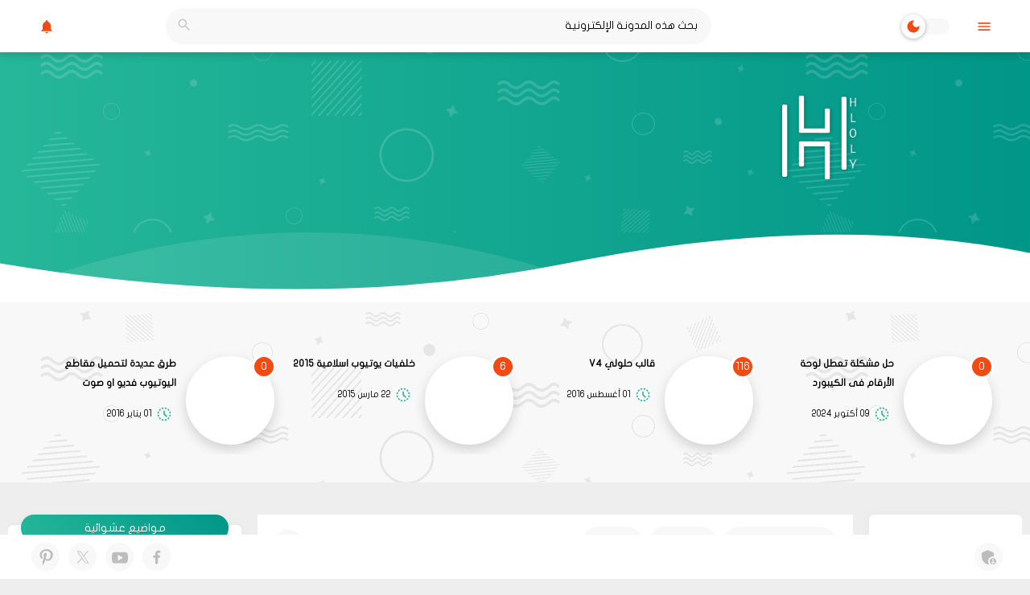

--- FILE ---
content_type: text/html; charset=UTF-8
request_url: https://www.hloly.com/2020/03/message-instagram-in-pc.html
body_size: 84141
content:
<!DOCTYPE html>
<html dir='rtl' lang='ar' xmlns='http://www.w3.org/1999/xhtml' xmlns:b='http://www.google.com/2005/gml/b' xmlns:data='http://www.google.com/2005/gml/data' xmlns:expr='http://www.google.com/2005/gml/expr'>
<head>
<meta content='width=device-width, initial-scale=1' name='viewport'/>
<title>طريقة ارسال رسائل انستقرام عن طريق الكمبيوتر بدون برامج</title>
<meta content='text/html; charset=UTF-8' http-equiv='Content-Type'/>
<!-- Chrome, Firefox OS and Opera -->
<meta content='#eeeeee' name='theme-color'/>
<!-- Windows Phone -->
<meta content='#eeeeee' name='msapplication-navbutton-color'/>
<meta content='blogger' name='generator'/>
<link href='https://www.hloly.com/favicon.ico' rel='icon' type='image/x-icon'/>
<link href='https://www.hloly.com/2020/03/message-instagram-in-pc.html' rel='canonical'/>
<link rel="alternate" type="application/atom+xml" title="حلولي | مدونة تقنية - Atom" href="https://www.hloly.com/feeds/posts/default" />
<link rel="alternate" type="application/rss+xml" title="حلولي | مدونة تقنية - RSS" href="https://www.hloly.com/feeds/posts/default?alt=rss" />
<link rel="service.post" type="application/atom+xml" title="حلولي | مدونة تقنية - Atom" href="https://www.blogger.com/feeds/4497666235919215661/posts/default" />

<link rel="alternate" type="application/atom+xml" title="حلولي | مدونة تقنية - Atom" href="https://www.hloly.com/feeds/1161648176331499073/comments/default" />
<!--Can't find substitution for tag [blog.ieCssRetrofitLinks]-->
<link href='https://blogger.googleusercontent.com/img/b/R29vZ2xl/AVvXsEhVUjB3aRy98GdO22Q3QDBJluGFsecWQeaYtW3LfmqGs3zjQc0mUPLCiw63aLXky-LnDHC90ripAj1uHZ2aKRzoO8TwGsH8K_hP9F1pRHz56wgjPXj0-3oGUGNdMbjXh-5UWFoNzIMR00E/s640/%25D8%25AE%25D9%2584%25D9%2581%25D9%258A%25D8%25A9+%25D8%25A7%25D9%2584%25D9%2585%25D8%25AF%25D9%2588%25D9%2586%25D8%25A9+%25D8%25A7%25D9%2584%25D8%25AC%25D8%25AF%25D9%258A%25D8%25AF.png' rel='image_src'/>
<meta content='طريقة فتح الخاص والمراسلة في الإنستقرام عن طريق الكمبيوتر بدون برامج بإستخدام متصفح قوقل كروم' name='description'/>
<meta content='https://www.hloly.com/2020/03/message-instagram-in-pc.html' property='og:url'/>
<meta content='طريقة ارسال رسائل انستقرام عن طريق الكمبيوتر بدون برامج' property='og:title'/>
<meta content='طريقة فتح الخاص والمراسلة في الإنستقرام عن طريق الكمبيوتر بدون برامج بإستخدام متصفح قوقل كروم' property='og:description'/>
<meta content='https://blogger.googleusercontent.com/img/b/R29vZ2xl/AVvXsEhVUjB3aRy98GdO22Q3QDBJluGFsecWQeaYtW3LfmqGs3zjQc0mUPLCiw63aLXky-LnDHC90ripAj1uHZ2aKRzoO8TwGsH8K_hP9F1pRHz56wgjPXj0-3oGUGNdMbjXh-5UWFoNzIMR00E/w1200-h630-p-k-no-nu/%25D8%25AE%25D9%2584%25D9%2581%25D9%258A%25D8%25A9+%25D8%25A7%25D9%2584%25D9%2585%25D8%25AF%25D9%2588%25D9%2586%25D8%25A9+%25D8%25A7%25D9%2584%25D8%25AC%25D8%25AF%25D9%258A%25D8%25AF.png' property='og:image'/>
<script type='text/javascript'>
        (function(i,s,o,g,r,a,m){i['GoogleAnalyticsObject']=r;i[r]=i[r]||function(){
        (i[r].q=i[r].q||[]).push(arguments)},i[r].l=1*new Date();a=s.createElement(o),
        m=s.getElementsByTagName(o)[0];a.async=1;a.src=g;m.parentNode.insertBefore(a,m)
        })(window,document,'script','https://www.google-analytics.com/analytics.js','ga');
        ga('create', 'UA-163315496-1', 'auto', 'blogger');
        ga('blogger.send', 'pageview');
      </script>
<!-- DNS Prefetch -->
<meta content='on' http-equiv='x-dns-prefetch-control'/><link href='//www.blogger.com' rel='dns-prefetch'/><link href='//1.bp.blogspot.com' rel='dns-prefetch'/><link href='//2.bp.blogspot.com' rel='dns-prefetch'/><link href='//3.bp.blogspot.com' rel='dns-prefetch'/><link href='//4.bp.blogspot.com' rel='dns-prefetch'/><link href='//28.2bp.blogspot.com' rel='dns-prefetch'/><link href='//www.blogger.com' rel='dns-prefetch'/><link href='//maxcdn.bootstrapcdn.com' rel='dns-prefetch'/><link href='//fonts.googleapis.com' rel='dns-prefetch'/><link href='//fontawesome.com' rel='dns-prefetch'/><link href='//use.fontawesome.com' rel='dns-prefetch'/><link href='//ajax.googleapis.com' rel='dns-prefetch'/><link href='//resources.blogblog.com' rel='dns-prefetch'/><link href='//www.facebook.com' rel='dns-prefetch'/><link href='//plus.google.com' rel='dns-prefetch'/><link href='//twitter.com' rel='dns-prefetch'/><link href='//www.youtube.com' rel='dns-prefetch'/><link href='//feedburner.google.com' rel='dns-prefetch'/><link href='//www.pinterest.com' rel='dns-prefetch'/><link href='//www.linkedin.com' rel='dns-prefetch'/><link href='//codepen.io' rel='dns-prefetch'/><link href='//dribbble.com' rel='dns-prefetch'/><link href='//feeds.feedburner.com' rel='dns-prefetch'/><link href='//github.com' rel='dns-prefetch'/><link href='//player.vimeo.com' rel='dns-prefetch'/><link href='//platform.twitter.com' rel='dns-prefetch'/><link href='//apis.google.com' rel='dns-prefetch'/><link href='//connect.facebook.net' rel='dns-prefetch'/><link href='//cdnjs.cloudflare.com' rel='dns-prefetch'/><link href='//www.google-analytics.com' rel='dns-prefetch'/><link href='//pagead2.googlesyndication.com' rel='dns-prefetch'/><link href='//googleads.g.doubleclick.net' rel='dns-prefetch'/><link href='//www.gstatic.com' rel='preconnect'/><link href='//www.googletagservices.com' rel='dns-prefetch'/><link href='//static.xx.fbcdn.net' rel='dns-prefetch'/><link href='//tpc.googlesyndication.com' rel='dns-prefetch'/><link href='//syndication.twitter.com' rel='dns-prefetch'/><link href='//adservice.google.ca' rel='dns-prefetch'/><link href='//adservice.google.com' rel='dns-prefetch'/><link href='//disqus.com' rel='dns-prefetch'/><link href='//cdn.rawgit.com' rel='dns-prefetch'/><link href='//www.sharethis.com' rel='dns-prefetch'/><link href='//cdn.firebase.com' rel='dns-prefetch'/><link href='//cdn.statically.io' rel='dns-prefetch'/><link href='//raw.githubusercontent.com' rel='dns-prefetch'/><link href='//script.google.com' rel='dns-prefetch'/>
<style id='page-skin-1' type='text/css'><!--
/*========================================
station:Start [ info Template ]
==========================================
>> Platform		: Blogger
>> name         : flamingo
>> Category		: Magazine
>> Homepage		: https://flamingo-doc.blogspot.com
>> Version		: 3.0.0
>> License		: Pro */
/*========================================
station: [ root ]
=========================================*/
:root{--font:normal normal 14px flat-jooza, Arial, Tahoma, Helvetica, FreeSans, sans-serif;--key:#f34a14;--alt:#26b799;--keyg:#009688;--altg:#26b799;--FFF:#FFFFFF;--DDD:#BDBDBD;--line:#F1F1F1;--snippet:#505050;--transB:rgba(0,0,0,.05);--rgbW:rgb(255,255,255,0.84);--bodytextcolor:#000000;--bodybackground:#eeeeee url() repeat fixed top center;--widgetbackgroundcolor:#ffffff;--linkcolor:#000000;--linkvisitedcolor:#000000;--linkhovercolor:#26b799;--linkweight:700;--bodyrulebackground:#f8f8f8;--bodyrulecolor:#d3d3d3;--download:#08af4d;--error:#e50035;--alert:#22a7f0;--warning:#FF7400;--shadowflatui:rgba(226,228,231,0.75)}:root .drK{--altg:#101030;--FFF:#0c0c26;--DDD:#f34a14;--line:rgba(243,74,20,0.10);--snippet:#FFF;--transB:rgba(255,255,255,.05);--rgbW:rgba(16,16,48,0.84);--bodytextcolor:#FFF;--widgetbackgroundcolor:#101030;--linkcolor:#FFF;--linkvisitedcolor:#FFF;--linkweight:400;--bodyrulebackground:#0d0d2a;--bodyrulecolor:#0d0d2a;--shadowflatui:#101030}
/*========================================
station:01 [ @font-face ]
=========================================*/
@font-face {
font-family: 'flat-jooza';
src:  url('[data-uri]') format('woff');font-weight: normal;font-style: normal;font-display: swap;}@font-face{font-family:'Material Icons';font-style:normal;font-weight:400;font-display:swap;src:url(https://fonts.gstatic.com/s/materialicons/v143/flUhRq6tzZclQEJ-Vdg-IuiaDsNc.woff2) format('woff2')}
/*========================================
station: [ Material Icons ]
=========================================*/
.material-icons,.mi{font-family:'Material Icons';font-weight:normal;font-style:normal;font-size:24px;line-height:1;letter-spacing:normal;text-transform:none;display:inline-block;white-space:nowrap;word-wrap:normal;direction:ltr;vertical-align:middle;-webkit-font-feature-settings:'liga';-webkit-font-smoothing:antialiased}.icon-content:before,blockquote:before,.post-body-blogger a.external-link:before,.post-body-blogger ol li:first-child:before,.comments .comments-content .icon.blog-author:before,.comments .thread-toggle .thread-arrow:before,#footer-Flowering td.columns-cell div.widget > h3:before,input[type=checkbox]:not(.default-p):checked::before,input[type="radio"]:not(.default-p):checked::before{color:var(--key);font:normal normal normal 24px/1 'Material Icons';text-rendering:auto;-webkit-font-smoothing:antialiased;-moz-osx-font-smoothing:grayscale;vertical-align:middle}blockquote:before{position:absolute;right:0;top:0;content:"\e244";margin:5px;font-size:40px}.post-body-blogger a.external-link:before{content:"\e895";margin:0 5px}.post-body-blogger ol li:first-child:before{content:"\e79a";color:#ffffff;counter-increment:none}.mi-anchor:before{content:"\e663"}.comments .comments-content .icon.blog-author:before{content:"\ef76";color:#2196f3}.comments .thread-toggle .thread-arrow:before{content:"\e5c5"}input[type=checkbox]:not(.default-p):checked::before,input[type="radio"]:not(.default-p):checked::before{content:"\e86c"}#footer-Flowering td.columns-cell div.widget > h3:before{content:"\e65f";color:rgba(255,255,255,0.50)}.mi-shield:before{content:"\e9e0"}.mi-success:before{content:"\e7f2"}.mi-error:before{content:"\e814"}.mi-warning:before{content:"\e811"}.mi-info:before{content:"\e812"}.mi-exclamation-success:before{content:"\e86c"}.mi-exclamation-error:before{content:"\f08f"}.mi-exclamation-warning:before{content:"\e002"}.mi-exclamation-info:before{content:"\e88e"}.mi-flag:before{content:"\e153"}.mi-download:before{content:"\e2c0"}.mi-eye:before{content:"\e8f4"}.mi-star:before{content:"\e838"}.mi-star-awesome:before{content:"\e65f"}.mi-insertcomment:before{content:"\e0d8"}.mi-fire:before{content:"\ef55"}.mi-edit:before{content:"\e3c9"}.mt-icons-fix:before,.Date:before,.Author:before,.Comments:before,.Featured-label [class*=ico-]:before,.side-nav .sidebar_bottom .widget .title:after,.list-label-widget-content li a:before,.sidebar-wrapper .PageList ul li a:before,.LinkList ul:not(.sidebar_socials) li a:before,.side-nav .PageList ul li a:before,.side-nav .LinkList ul li a:before{color:var(--DDD);position:relative;padding:0;margin:0 5px;text-align:center;display:inline-block;font-family:'Material Icons';font-weight:normal;font-style:normal;font-size:24px;-webkit-font-smoothing:antialiased;vertical-align:middle}.side-nav .sidebar_bottom .widget .title:after{content:'\e2c7';color:var(--key);float:left}.side-nav .sidebar_bottom .widget.LinkList .title:after{content:'\e617'}.side-nav .sidebar_bottom .widget.PageList .title:after{content:'\f1c4'}.side-nav .sidebar_bottom .widget .title.active:after{content:'\e2c8';-webkit-transform:rotateY(180deg);transform:rotateY(180deg)}.Featured-label [class*=ico-]:before{content:'\e866'}.Featured-label .ico-related:before{content:'\e838'}.list-label-widget-content li a:before{content:'\e892'}.loadmore-label button:before{content:'\e609'}.sidebar-wrapper .PageList ul li a:before,.side-nav .PageList ul li a:before{content:'\e873'}footer .foot .LinkList ul:not(.sidebar_socials) li a:before,.sidebar-wrapper .LinkList ul:not(.sidebar_socials) li a:before,.side-nav .LinkList ul:not(.sidebar_socials) li a:before{content:'\e157'}
/*========================================
station: [ display reset ]
=========================================*/
html,body,div,span,applet,object,iframe,h1,h2,h3,h4,h5,h6,p,blockquote,pre,a,abbr,acronym,address,big,cite,code,del,dfn,em,img,ins,kbd,q,s,samp,small,strike,strong,sub,sup,tt,var,b,u,i,center,dl,dt,dd,ol,ul,li,fieldset,form,label,legend,table,caption,tbody,tfoot,thead,tr,th,td,article,aside,canvas,details,embed,figure,figcaption,footer,header,hgroup,menu,nav,output,ruby,section,summary,time,mark,audio,video{margin:0;padding:0;border:0;font:inherit;vertical-align:baseline;}article,aside,details,figcaption,figure,footer,header,hgroup,menu,nav,section{display:block;}body{min-height:100%;_height:100%;position:relative;overflow-wrap:break-word;word-break:break-word;word-wrap:break-word;overflow-x:hidden}ol,ul{list-style:none;}blockquote,q{quotes:none;}q:before,q:after{content:'';content:none;}a{background:transparent;text-decoration:none!important;}table{border-collapse:collapse;border-spacing:0;width:100%;/*for Table going out of div*//*table-layout:fixed;*/}ins{text-decoration:underline;}del{text-decoration:line-through;}mark{background-color:var(--key);color:#ffffff;font-weight:bold;padding:0 5px;}em{font-style:italic;}strong,b{font-weight:bold;}b{color:var(--fox);}strong{font-size:x-large;}small{font-size:smaller;}kbd,samp,var{display:inline-block;direction:ltr;text-align:left;font:12px 'Consolas','Monaco',monospace,Courier,Courier New;padding:2px 5px;margin:2px 5px;width:auto;white-space:pre-wrap;word-wrap:break-word;font-weight:700;}samp{background-color: var(--bodyrulebackground);border: 1px solid var(--bodyrulecolor);color:var(--fox);}var{background-color:rgba(243,74,20,.12);border-right:4px solid var(--key);}kbd{direction: inherit;cursor:context-menu;display:inline-block;padding:9px 10px;color:#aaa;font:bold 8pt arial;text-decoration:none;text-align:center;height:30px;margin:0 5px;background:#eff0f2;border-top:1px solid #f5f5f5;text-shadow:0 1px 0 #f5f5f5;-webkit-box-shadow:inset 0 0 25px #e8e8e8,0 1px 0 #c3c3c3,0 2px 0 #c9c9c9,0 2px 3px #8c8c8c;-moz-box-shadow:inset 0 0 25px #e8e8e8,0 1px 0 #c3c3c3,0 2px 0 #c9c9c9,0 2px 3px #8c8c8c;-ms-box-shadow:inset 0 0 25px #e8e8e8,0 1px 0 #c3c3c3,0 2px 0 #c9c9c9,0 2px 3px #8c8c8c;-o-box-shadow:inset 0 0 25px #e8e8e8,0 1px 0 #c3c3c3,0 2px 0 #c9c9c9,0 2px 3px #8c8c8c;box-shadow:inset 0 0 25px #e8e8e8,0 1px 0 #c3c3c3,0 2px 0 #c9c9c9,0 2px 3px #8c8c8c;}kbd:hover{color:#888;background:#ebeced;-webkit-box-shadow:inset 0 0 25px #ddd,0 0 3px #8c8c8c;-moz-box-shadow:inset 0 0 25px #ddd,0 0 3px #8c8c8c;-ms-box-shadow:inset 0 0 25px #ddd,0 0 3px #8c8c8c;-o-box-shadow:inset 0 0 25px #ddd,0 0 3px #8c8c8c;box-shadow:inset 0 0 25px #ddd,0 0 3px #8c8c8c;}hr{display:block;height:1px;border:0;border-top:2px solid var(--bodyrulecolor);margin:1em 0;padding:0;}spoiler{display:inline;background:white;color:transparent;padding:0 .5em;}spoiler:hover{background:transparent;color:inherit;}pre,code *,code,samp,var{text-transform:none;}*,*:after,*:before{-webkit-box-sizing:border-box;-moz-box-sizing:border-box;box-sizing:border-box;}.clear{clear:both;content:'';display:block;}:focus{outline:0;}:disabled,.disabled{cursor:default;}label,select,button,input[type="submit"],input[type="reset"],input[type="radio"],input[type="checkbox"],input[type="button"],input[type="color"]{cursor:pointer;border:0;}.material-icons{font-size:0px;}img {height:auto;margin:0 auto;border: 0;}img:not(.browser-default) {max-width:100%;display:block;}img:not([src]){content:url('[data-uri]');height:100%;width:100%;left:0;position:absolute;right:0;top:0;-webkit-transform:translateX(-100%);transform:translateX(-100%);z-index:1;background:-webkit-linear-gradient(90deg,transparent,var(--shadowflatui),transparent);background:linear-gradient(90deg,transparent,var(--shadowflatui),transparent)}abbr[title],dfn[title],abbr,acronym{cursor:help;text-decoration:none}input:focus,textarea:focus{outline:none}input,select{color:var(--linkcolor);vertical-align:middle;font-family:inherit}textarea,input[type="text"]{border:0;outline:none;margin:0;padding:0 10px;font-size:14px;font-family:inherit}input[type="text"]{min-height:35px;line-height:35px}input[type="text"]{border:0;outline:none;margin:0;padding:0 10px;font-size:14px;min-height:35px;line-height:35px;font-family:inherit}input[type=checkbox]:not(.default-p),input[type="radio"]:not(.default-p){background-color:var(--bodyrulebackground);border:1px solid var(--key);width:20px;height:20px;cursor:pointer;position:relative;margin-right:0.5rem;z-index:1;text-align:center;outline:none;-webkit-appearance:none;-moz-appearance:none;-ms-appearance:none;-o-appearance:none;appearance:none;display:-webkit-inline-flex;display:-ms-inline-flex;display:inline-flex;-webkit-box-pack:center;-ms-flex-pack:center;-moz-box-pack:center;justify-content:center;-webkit-box-align:center;-ms-flex-align:center;align-items:center;-webkit-align-items:center;-webkit-border-radius:100%;-moz-border-radius:100%;-ms-border-radius:100%;-o-border-radius:100%;border-radius:100%}select{font-family:inherit;margin:0 5px;padding:2px 10px;border:0 solid var(--bodyrulebackground);background:var(--bodyrulebackground);color:#949494;font-size:14px;-webkit-border-radius:.25em;-moz-border-radius:.25em;-ms-border-radius:.25em;-o-border-radius:.25em;border-radius:.25em}select option{color:#000}
/*========================================
station: [ placeholder reset ]
=========================================*/
::-webkit-input-placeholder{color:var(--linkcolor);}
::-moz-placeholder{color:var(--linkcolor);}
:-ms-input-placeholder{color:var(--linkcolor);}
:-moz-placeholder{color:var(--linkcolor);}
:-o-placeholder{color:var(--linkcolor);}
/*========================================
station: [ selection reset ]
=========================================*/
::selection{color:#FFFFFF;background:var(--key);}
::-moz-selection{color:#FFFFFF;background:var(--key);}
::-ms-selection{color:#FFFFFF;background:var(--key);}
::-o-selection{color:#FFFFFF;background:var(--key);}
::-webkit-selection{color:#FFFFFF;background:var(--key);}
/*========================================
station: [ scrollbar reset ]
=========================================*/
::-webkit-scrollbar{background-color:var(--FFF);width:11px;height:11px;}
::-webkit-scrollbar-button{height:0;width:0;}
::-webkit-scrollbar-button:start:decrement,::-webkit-scrollbar-button:end:increment{display:block;}
::-webkit-scrollbar-button:vertical:start:increment,::-webkit-scrollbar-button:vertical:end:decrement{display:none;}
::-webkit-scrollbar-corner{background-color:transparent;}
::-webkit-scrollbar-track{border:0 solid transparent;background-clip:padding-box;background-color:transparent;}
::-webkit-scrollbar-track:hover{-webkit-box-shadow:none;box-shadow:none;background-color:transparent;}
::-webkit-scrollbar-track:horizontal:hover{-webkit-box-shadow:none;box-shadow:none;}
::-webkit-scrollbar-track:vertical{border-right:5px solid transparent;}
::-webkit-scrollbar-track:horizontal{border-top:5px solid transparent;}
::-webkit-scrollbar-thumb{background-clip:border-box;background-color:rgba(0,0,0,.4);border:0 solid transparent;-webkit-box-shadow:none;box-shadow:none;min-height:28px;}
::-webkit-scrollbar-thumb:hover{background-color:rgba(0,0,0,.5);box-shadow:inset 1px 1px 0 rgba(0,0,0,.2),inset 0 -1px 0 rgba(0,0,0,.1332);}
::-webkit-scrollbar-thumb:active{background-color:rgba(0,0,0,.5);box-shadow:inset 1px 1px 0 rgba(0,0,0,.25),inset 0 -1px 0 rgba(0,0,0,.1665);}
::-webkit-scrollbar-thumb:vertical{border-width:0 5px 0 0;padding-top:100px;}
::-webkit-scrollbar-thumb:horizontal{border-width:5px 0 0 0;padding-right:100px;}
/*========================================
station: [ higliget ]
=========================================*/
pre{padding:10px;margin:10px 0;white-space:pre;word-wrap:break-word;overflow:hidden;position:relative;max-height:500px;text-align:left;direction:ltr}pre,pre *,code{font:normal normal normal 13px 'Consolas','Monaco',monospace,Courier,Courier New}code{display:inline-block;padding:5px;direction:ltr;text-align:left}pre code{position:relative;display:block;border:none;overflow:auto;word-spacing:normal;white-space:pre;padding:0 0;margin:0}pre,code{background-color:var(--bodyrulebackground);border:1px solid var(--bodyrulecolor)}code b{color:var(--key)}pre code mark{background-color:var(--alt)!important;color:#ffffff!important;padding:2px}pre label{background:var(--bodyrulebackground);font-size:1em;padding:2px 15px;margin:5px;color:#d2d2d2;text-align:center;line-height:normal;pointer-events:none}pre .line-number{pointer-events:none;position:relative;float:left;top:0;display:inline-block;text-align:center;padding:0 4px;margin-right:5px;-webkit-touch-callout:none;-khtml-touch-callout:none;-moz-touch-callout:none;-o-touch-callout:none;-ms-touch-callout:none;touch-callout:none;-webkit-user-select:none;-moz-user-select:none;-ms-user-select:none}pre .line-number span{display:block}
/*========================================
station: [ Commend ]
=========================================*/
.rtl .dir-r,.ltr .dir-l{float:right}.rtl .dir-l,.ltr .dir-r{float:left}.direction-rtl{text-align:right!important;direction:rtl!important}.direction-ltr{text-align:left!important;direction:ltr!important}.left{float:left!important}.right{float:right!important}.hidden,.hide,.quickedit,a[name*="more"],.blog-admin{display:none}.inline{display:inline-block;margin-left:10px}.block{position:relative;display:block;width:100%;clear:both}.spanblock{position:relative;display:block;width:100%;clear:both;margin-left:10px}.table{display:table;width:100%}.table .table-cell{display:table-cell;vertical-align:top}style.cp-pen-styles{display:block}.truncate{display:block;overflow:hidden;max-width:99%;text-overflow:ellipsis;white-space:nowrap}.svg-icon-18{height:18px;width:18px}.svg-icon-24{height:20px;width:20px}.svg-icon-df{height:24px;width:24px}.svg-icon-100{height:100px;width:100px;min-width:100px}.svg-keycolor{fill:var(--key)}.svg-altcolor{fill:var(--alt)}.svg-white{fill:#ffffff}.svg-gray{fill:var(--DDD)}#footer-Flowering .svg-keycolor{fill:#FFFFFF}@media only screen and (max-width:600px){.hide-on-small-only,.hide-on-small-and-down{display:none!important}[data-text-caption]{font-size:0!important}.btn[data-text-caption]::after{content:" " attr(data-text-caption);font-size:14px!important}}@media only screen and (max-width:992px){.hide-on-med-and-down{display:none!important}}@media only screen and (min-width:601px){.hide-on-med-and-up{display:none!important}}@media only screen and (min-width:600px) and (max-width:992px){.hide-on-med-only{display:none!important}}@media only screen and (min-width:950px){.hide-on-large-only{display:none!important}.show-on-large{display:block!important}}@media only screen and (min-width:600px) and (max-width:992px){.show-on-medium{display:block!important}}@media only screen and (max-width:600px){.show-on-small{display:block!important}}@media only screen and (min-width:601px){.show-on-medium-and-up{display:block!important}}@media only screen and (max-width:992px){.show-on-medium-and-down{display:block!important}}@media only screen and (max-width:600px){.center-on-small-only{text-align:center}}
/*========================================
station: [ Body ]
=========================================*/
body{font:var(--font);color:var(--bodytextcolor);background:var(--bodybackground);padding:0;;line-height:2em}.flg-overflow{overflow:hidden}.content{overflow:hidden;position:relative}body.drK{background-color:#0c0c26}
/*========================================
station: [ Title Body ]
=========================================*/
a{color:var(--linkcolor)}a:link{text-decoration:none;color:var(--linkcolor)}a:visited{color:var(--linkvisitedcolor)}a:hover{color:var(--linkhovercolor)}h1,h2,h3,h4,h5,h6{position:relative;margin:1em 0 1.4em;font-weight:600;line-height:2em}h1,h2{text-transform:uppercase}h1,h2{font-size:1.5em}h3{font-size:1.17em}h4,h5,h6{font-size:1em}h1 br,h2 br,h3 br,h4 br,h5 br,h6 br,h7 br{display:none}
/*========================================
station: [ Content Columns ]
=========================================*/
.col-0-1{width:100%!important;padding:0!important}.col-0-2{width:100%;padding:10px 30px}.content-outer,.header-outer,table.section-columns{margin:0 auto;min-width:1250px;max-width:1250px;_width:1250px}.content-outer{margin:30px auto;padding:0 10px}.column-center-outer,.column-left-outer,.column-right-outer{position:relative;float:left;_display:inline;_overflow:hidden}.column-center-outer{width:100%}.main-inner .columns{position:relative;display:block;overflow:hidden;padding-top:10px;padding-left:300px;padding-right:200px}.main-inner .column-center-inner{padding:0 10px}.main-inner .column-center-inner .section{margin:0}.main-inner .column-left-outer{width:300px;right:100%;margin-left:-300px}.main-inner .column-right-outer{width:200px;margin-right:-200px}.content-outer .widget-content,.content-outer .widget-content.card{position:relative;overflow:hidden;background:var(--widgetbackgroundcolor);margin-bottom:20px;padding:30px 10px 40px}body:not(.Poste) .columns-inner .widget-content.card{padding-top:0;padding-left:0;padding-right:0}.columns-inner .widget-content .widget-item{clear:both;display:block;padding:0 10px;margin:0}.columns-inner .widget-content .widget-item:last-child{margin-top:10px}.columns-inner div.widget h3.title,.columns-inner div.widget h2.title{text-align:center;border:0;padding:.5rem;margin-left:1rem;margin-right:1rem;margin-bottom:-20px;z-index:1;position:relative;background:var(--keyg);background:-webkit-linear-gradient(50deg,var(--altg),var(--keyg));background:-o-linear-gradient(50deg,var(--altg),var(--keyg));background:-moz-linear-gradient(50deg,var(--altg),var(--keyg));background:linear-gradient(50deg,var(--altg),var(--keyg));_background-image:none;-webkit-box-shadow:0 5px 11px 0 rgba(0, 0, 0, 0.04),0 4px 15px 0 rgba(0, 0, 0, 0.04);-moz-box-shadow:0 5px 11px 0 rgba(0, 0, 0, 0.04),0 4px 15px 0 rgba(0, 0, 0, 0.04);-ms-box-shadow:0 5px 11px 0 rgba(0, 0, 0, 0.04),0 4px 15px 0 rgba(0, 0, 0, 0.04);-o-box-shadow:0 5px 11px 0 rgba(0, 0, 0, 0.04),0 4px 15px 0 rgba(0, 0, 0, 0.04);box-shadow:0 5px 11px 0 rgba(0, 0, 0, 0.04),0 4px 15px 0 rgba(0, 0, 0, 0.04);-webkit-border-radius:30px;-moz-border-radius:30px;-ms-border-radius:30px;-o-border-radius:30px;border-radius:30px}.Content-window{position:relative;overflow:hidden;display:block;width:100%;background:none}
/*========================================
station: [ Header ]
=========================================*/
.header-outer{padding:110px 10px 55px;display:table;width:100%}.Header h1{var(--font);font-size:20px}.Header .description{font:var(--font)}.header-inner .Header .titlewrapper{padding:22px 30px}.header-inner .Header .descriptionwrapper{padding:0 30px}.Header img{width:auto;max-width:100%;margin:0 auto;display:block;height:auto}.region-inner.header-inner,.besmear-outer .region-inner{display:table-cell;vertical-align:middle;max-width:100%}.btn-inner.no-layout.region-inner{width:60px}.region-inner.ADS-inner{width:728px;display:table-cell;vertical-align:middle;text-align:center;min-height:90px}.rtl .region-inner.header-inner{padding-left:20px;text-align:right}.ltr .region-inner.header-inner{padding-right:20px;text-align:left}
/*========================================
station: [ Adsense ]
=========================================*/
.banner{position:relative;overflow:hidden}#all_Advertising .widget{display:none}.inline-ad{background:white}.inline-ad,.post-body [data-ads]{display:block;width:100%;text-align:center}.post-body .postAD-top,.post-body .postAD-pagetop,.postAD-asideright,.postAD-asideleft{margin-bottom:20px}.post-body .postAD-center,.post-body .postAD-pagecenter{margin-top:20px;margin-bottom:20px;padding:5px 0}.post-body .postAD-bottom,.post-body .postAD-pagebottom{margin-top:20px;padding:5px 0}
/*========================================
station: [ Nav ]
=========================================*/
#nav-wrapper{background:var(--widgetbackgroundcolor)}.nav-outer{position:relative;display:table;width:100%}nav .region-inner{display:table-cell;vertical-align:top;margin:0;padding:0}nav .section,nav .widget,nav .widget ul{padding:0;margin:0}nav .search-inner form{position:relative;overflow:hidden}nav .search-inner input[type=search]{display:block;background-color:var(--bodyrulebackground);border-color:transparent;width:100%;padding:0 15px;padding-left:45px;-webkit-box-shadow:none;box-shadow:none;height:45px}nav .search-inner label{color:#464646;position:absolute;top:0;left:0}nav .svg-icon-24-button{cursor:pointer;opacity:.8;background:0 0;border:0;margin:0;outline:0;padding:0;width:45px;height:45px}#Usebar{display:table;width:100%}#Usebar .widget{display:table-cell;vertical-align:top}
/*========================================
station: [ status msg ]
=========================================*/
.status-msg-error{background-color:var(--widgetbackgroundcolor);font-size:100%;width:90%;margin:5px auto 100px;position:relative}.status-msg-wrap,.status-msg-error p a{display:none!important}.status-msg-wrap{font-size:110%;width:90%;margin:10px auto;position:relative;clear:both}.status-msg-body{text-align:center;padding:.5em 0;width:100%}.status-msg-border{border:4px dotted white;filter:alpha(opacity=40);-moz-opacity:.4;opacity:.4;width:100%;position:relative}.status-msg-bg{background-color:#ffffff;opacity:.8;filter:alpha(opacity=30);-moz-opacity:.8;width:100%;position:relative;z-index:1}.status-msg-hidden{visibility:hidden;padding:.3em 0}.status-msg-wrap b{color:var(--key)}.status-msg-wrap b:before,.status-msg-wrap b:after{content:'-';margin:0 5px}.status-msg-error .status-msg-body-error{padding:2em;width:100%;text-align:center}.status-msg-error h2{font-size:7em;line-height:normal;color:var(--error);margin:0}.status-msg-error a{color:white;font-size:14px}.status-msg-error p{font-size:1.3em;font-weight:700;margin:1em 0}.status-msg-error .error-buttons{margin:20px 0}.status-msg-error .status-msg-body-error:hover svg circle#lam{fill:var(--key)}.status-msg-error .error-not-found{text-align:right}
/*========================================
station: [ Post Header ]
=========================================*/
.post-header{margin:0;line-height:1.6;font-size:90%;}
/*=====================================
station: [ Post Body  ]
=====================================*/
.post-body,.post-smart{font-size:110%;position:relative}.post-smart{background:var(--bodyrulebackground)}.post-body-blogg-home{position:relative;overflow:hidden;padding:10px!important;margin:0 0;word-wrap:break-word;border:0;font-size:18px!important;background-color:var(--widgetbackgroundcolor)}h3.post-title{margin:.75em 0 0;color:var(--bodytextcolor)}.post-body-blogger iframe{margin:0 auto;padding:0 10px;display:block;max-width:100%;min-height:300px;clear:both}#control-post{background:var(--bodyrulebackground);position:relative;display:block;margin:0 0 10px;padding:5px}#control-post .gro-control{display:inline-block;text-align:center;margin:5px}
/*========================================
station: [ Post Breadcrumbs ]
=========================================*/
#breadcrumbs{padding:10px 20px;font-size:14px;position:relative;bottom:0}.index #breadcrumbs,.archive #breadcrumbs{margin-bottom:10px}#breadcrumbs ul{margin:0;padding:0;position:relative;overflow:hidden;display:block}#breadcrumbs ul li{text-align:center;display:inline-block;position:relative;padding:0;margin:0 3px}#breadcrumbs li a{position:relative;font-size:12px;z-index:2;margin:5px 0;padding:5px 15px;background-color:var(--bodyrulebackground);border:2px solid var(--bodyrulebackground);display:block;overflow:hidden;text-overflow:ellipsis;white-space:nowrap}#breadcrumbs a.bred-title{max-width:300px}#breadcrumbs ul:before,#breadcrumbs ul:after{content:"";z-index:1;position:absolute;height:4px;background:var(--bodyrulebackground);margin:0 2px;width:100%;top:50%;-webkit-transform:translateY(-50%) translateX(-1px);-moz-transform:translateY(-50%) translateX(-1px);-ms-transform:translateY(-50%) translateX(-1px);-o-transform:translateY(-50%) translateX(-1px);transform:translateY(-50%) translateX(-1px)}#breadcrumbs ul:after{width:35px;height:35px}#breadcrumbs a:hover{background-color:var(--FFF)}.rtl #breadcrumbs ul li{float:right}.ltr #breadcrumbs ul li{float:left}.rtl #breadcrumbs ul li:first-child{margin:0 0 0 3px}.ltr #breadcrumbs ul li:first-child{margin:0 3px 0 0}.rtl #breadcrumbs ul:before,.rtl #breadcrumbs ul:after{left:0}.ltr #breadcrumbs ul:before,.ltr #breadcrumbs ul:after{right:0}@media screen and (max-width:1200px){#breadcrumbs{padding:5px;margin:0}#breadcrumbs li a{max-width:130px}#breadcrumbs a.bred-title{display:none}}@media screen and (max-width:950px){#fullscreen{display:none}}@media screen and (max-width:640px){form#text-finder input{max-width:100px}}@media screen and (max-width:560px){#control-post .gro-control{display:block;margin:5px 0}form#text-finder input{max-width:250px}}
/*========================================
station: [ Post Blockquote ]
=========================================*/
blockquote{position:relative;overflow: hidden;font-style:italic;padding:25px 10px;margin:20px auto;background:rgba(243,74,20,.12);padding-right:50px}blockquote li{font-style:normal;font-size:16px;line-height:25px;margin-bottom:15px;padding-right:8px}
/*========================================
station: [ Post Notification ]
=========================================*/
.notification{position:relative;overflow:hidden;margin:10px 5px;padding:5px;padding-right:70px}.notification .icon{float:right;margin-right:-55px;padding:0;text-align:center;font-size:24px}.notification .icon{float:right;margin-right:-60px;padding:0;text-align:center;font-size:24px;line-height:24px;height:24px}.notification .icon::after{position:absolute;content:'';width:50px;height:50px;display:block;top:0;right:0}.rtl .notification .icon::after{border-radius:0 0 0 100%}.ltr .notification .icon::after{border-radius:0 0 100% 0}.notification .icon .mi{position:relative;z-index:1;color:white}.notification .info{position:relative;overflow:hidden;display:block;-webkit-flex:1;flex:1;padding:10px;word-break:break-word}.notification.blue{background:rgba(34,167,240,.12)}.notification.blue .icon::after{background:#22a7f0!important}.notification.red{background:rgba(229,0,53,.12)}.notification.red .icon::after{background:#e50035!important}.notification.green{background:rgba(8,175,77,.12)}.notification.green .icon::after{background:#08af4d!important}.notification.orange{background:rgba(255,116,0,.12)}.notification.orange .icon::after{background:#FF7400!important}.notification .info a,.notification .info samp{font-size:12px;text-decoration:none;padding:2px 10px;margin:2px 5px;color:#ffffff!important;background:rgba(255,255,255,0.48)!important}.notification .info p{margin:0;padding:5px 0;font-size:14px;color:#ffffff}.notification .info b{color:#ffffff!important}
/*========================================
station: [ Post Title ]
=========================================*/
.post-body-blogger h2,.post-body-blogger h3,.post-body-blogger h4{font-weight:700;position:relative;display:block;background:none;padding:10px 0}.post-body-blogger h2{border-bottom:3px solid var(--line)}
/*========================================
station: [ Post Link ]
=========================================*/
.post-body-blogger a.external-link{background-color:var(--bodyrulebackground);font-size:14px;text-align:center;padding:2px 15px;margin:2px 10px;display:inline-block}.post-body-blogger .separator a{background:none;font-size:14px;padding:0;margin:0;display:block}.post-body-blogger .separator a:before{display:none}
/*========================================
station: [ Post Table ]
=========================================*/
.table > tbody > tr > td,.table > tbody > tr > th,.table > tfoot > tr > td,.table > tfoot > tr > th,.table > thead > tr > td,.table > thead > tr > th{padding:10px 5px;line-height:normal;vertical-align:top}.table-responsive{position:relative;overflow:auto;margin:20px 0;-webkit-border-radius:6px;border-radius:6px}.table-responsive table{display:table;width:100%;max-width:100%}.table-responsive tr{background-color:var(--bodyrulebackground)!important}.table-responsive tr:nth-of-type(odd){background-color:var(--FFF)!important}.table-responsive tr:nth-child(n+1):hover{background-color:var(--bodyrulebackground)!important}.table-responsive td{font-size:14px;padding:10px 5px;border:0;overflow:hidden}.table-responsive th{font-size:14px;font-weight:400;padding:10px 5px;overflow:hidden;word-break:normal}.table-responsive .th-col,.table-responsive .th-row{background-color:rgba(243,74,20,.12);!important;color:var(--key)!important}.table-responsive .th-col,.table-responsive .th-row,.table-responsive td{text-align:center!important}.table-responsive .col-right .th-col,.table-responsive .row-right .th-row,.table-responsive .td-right td{text-align:right!important}.table-responsive .col-left .th-col,.table-responsive .row-left .th-row,.table-responsive .td-left td{text-align:left!important}.table-responsive caption{padding-top:8px;padding-bottom:8px;color:#525252;text-align:center;font-size:17px}.table-responsive caption.heading{background-color:var(--key)!important;border:0;color:#FFFFFF!important}
/*========================================
station: [ Post List ]
=========================================*/
.post-body-blogger ol{counter-reset:li;list-style:decimal;margin:20px 0;margin:0}.post-body-blogger ol li{list-style:none outside none;margin:5px 0!important;padding:10px;padding-right:50px;position:relative;background-color:var(--bodyrulebackground);font-size:14px}.post-body-blogger ol li:first-child{color:white;font-size:14px;font-weight:bold}.post-body-blogger ol li a{font-size:11px}.post-body-blogger ol li:before{content:counter(li,decimal);counter-increment:li;display:inline-block;padding:0 5px;background-color:rgba(243,74,20,.12);width:30px;height:30px;text-align:center;line-height:30px;margin-left:10px;margin-right:-40px;color:var(--key);font-size:17px}.post-body-blogger ol li:nth-child(n+2):hover{background-color:var(--FFF)}.post-body-blogger ul:not(.select-dropdown):not(.collapsible){position:relative;overflow:hidden;counter-reset:li;background-color:var(--bodyrulebackground);margin:20px 0;margin-right:0;padding-right:0;border-radius:6px}.post-body-blogger ul:not(.select-dropdown):not(.collapsible) li{list-style:none outside none;margin:0!important;padding:10px 0 0;position:relative;padding-right:40px;font-size:14px}.post-body-blogger ul:not(.select-dropdown):not(.collapsible) li:before{content:counter(li,disc);counter-increment:li;text-align:start;font-size:15px;padding-left:10px;margin-right:-15px;color:var(--key)}
/*========================================
station: [ Post Author About Me ]
=========================================*/
.author-image{position:relative;overflow:hidden;margin:15px auto 5px}.author-image img{background:none;border:0;float:none;padding:0;margin:0 auto}.author-image.sizes-img-xl,.author-image.sizes-img-xl img{width:75px;height:75px}.author-image.sizes-img-xxl,.author-image.sizes-img-xxl img{width:100px;height:100px}.author-profile .author-about{position:relative;overflow:hidden;text-align:center;padding:8px 0}.author-profile a.g-profile{display:inline-block;padding:2px 15px}.author-profile p.author-desc{display:block;margin:10px;font-size:12px;color:var(--snippet)}.profile-info{position:relative;padding-top:32px;padding-right:90px;margin-bottom:8px}.profile-info .author-image{position:absolute;width:80px;height:80px;right:0;top:50px;margin:0}.profile-info .author-title,.profile-info p.author-snippet{color:#ffffff;margin:10px 0}.profile-info p.author-snippet{margin:0 auto 10px}
/*========================================
station: [ Post Footer ]
=========================================*/
.post-footer{background-color:var(--bodyrulebackground);position:relative;display:block;margin:0 auto;padding:10px;line-height:1.6;font-size:90%}.post-footer-line{position:relative;display:block;margin:0;padding:10px;width:100%}
/*========================================
station: [ Post date time ]
=========================================*/
.datetime{display:inline-block;background-color:var(--bodyrulebackground);color:var(--linkcolor);font-size:10px;white-space:nowrap;font-style:normal;line-height:normal;margin:3px 5px;padding:2px 10px}.datetime a{font-weight:normal!important}.datetime i,.datetime span{margin:0 2px}
/*========================================
station: [ Post Comments ]
=========================================*/
#comments .comment-author{padding-top:1.5em;border-top:1px solid white;background-position:0 1.5em}#comments .comment-author:first-child{padding-top:0;border-top:none}.avatar-image-container{margin:.2em 0 0}.comments{position:relative;display:block;width:100%;float:none;background:var(--widgetbackgroundcolor);border:0;padding:10px;margin:0}.comments h4{position:relative;font-size:12px;color:#949494;background:var(--bodyrulebackground);padding:5px 10px;margin:20px 0;display:inline-block;clear:both}.comments h4 a i{position:absolute;top:-10px;color:var(--key)}.rtl .comments h4 a i{left:-15px}.ltr .comments h4 a i{right:-15px}.comments .comments-content{font-size:14px;margin-bottom:8px}.comments .comments-content .comment-thread{margin:0;padding:0}.comments .comments-content .comment-thread:empty{display:none}.comments .comment-replybox-thread,.comments .comment-replybox-single{position:relative;overflow:hidden;background:none;margin:8px 0 0;padding:10px}.comments .comments-content .comment-thread ol{margin:15px 0;padding:0}.comments .comments-content .comment{margin-bottom:6px;padding:0}.comments .comments-content .comment:last-child{padding:0;margin:0}.comments .avatar-image-container{max-height:40px;overflow:hidden;margin:10px 5px 0 5px;padding:0;display:inline-block;width:40px;height:40px;border:4px solid var(--FFF)}.comments .avatar-image-container img{max-width:100%;width:100%}.comments .comment-block{position:relative;background:var(--FFF);border:1px solid var(--FFF);padding:4px}.comments .comment-block:before{content:"";top:20px;position:absolute;pointer-events:none;width:0;height:0;margin:0;padding:0;border-width:10px;border-style:solid;border-color:transparent}.comments .comments-content .comment-header{position:relative;overflow:hidden;display:block}.comments .comments-content .user a{color:var(--key);font-size:14px;padding:0 5px}.comments .comments-content .inline-thread{overflow:hidden;background:none}.comments .comments-content .icon.blog-author{display:inline;font-size:14px}.comments span.icon.user{display:inline-block}.comment-header{text-transform:uppercase;font-size:12px}.comments .comments-content .datetime{margin:6px;position:relative}.comments .comment .comment-actions a{display:inline-block;font-size:10px;border:1px solid var(--bodyrulebackground);background-color:var(--bodyrulebackground);line-height:normal;padding:5px;margin:15px 4px;width:60px;position:relative;text-align:center}.comments .comment .comment-actions a:hover{}.comments .continue{display:block;border:0;width:100%}.comments .continue a{display:inline-block;font-size:12px;padding:5px 15px;background-color:var(--bodyrulebackground)}.comments .thread-toggle{cursor:pointer;position:relative;overflow:hidden;display:inline-block;clear:both;background-color:var(--bodyrulebackground);padding:2px 15px;padding-right:0}.comments .thread-toggle .thread-arrow{background:none!important;display:inline-block;position:relative;border:0;margin:0 .3em;width:20px;text-align:center;overflow:visible;padding:0}.comments .thread-toggle .thread-count a{font-size:12px;color:#949494}.comments .thread-chrome.thread-expanded{display:none!important}.comments .loadmore,.comments .loadmore.loaded{display:none}.comment-form{overflow:hidden;padding:5px;clear:both;_width:410px}.comments h3{line-height:normal;text-transform:uppercase;color:#333;font-weight:700;font-size:14px;margin:0 0 20px;padding:0}h4#comment-post-message{margin:5px 0}.comment-form p.Comment-Message{position:relative;overflow:hidden;margin:5px 0;padding:5px 10px;font-size:13px;background:#fdfdfd;color:#a7a7a7;border-width:4px;border-style:dotted;border-color:var(--bodyrulebackground)}.comments .comments-content .comment-content{background:var(--bodyrulebackground);border:0;padding:10px;margin:10px;min-height:36px}.comments .comments-content .comment-content img{vertical-align:middle}.comments .avatar-image-container{-webkit-border-radius:100%;-moz-border-radius:100%;-ms-border-radius:100%;-o-border-radius:100%;border-radius:100%}.comments h4,.comments .comment .comment-actions a,.comments .continue a,.comments .thread-toggle{-webkit-border-radius:30px;-moz-border-radius:30px;-ms-border-radius:30px;-o-border-radius:30px;border-radius:30px}.comments .comment-block{-webkit-border-radius:6px;-moz-border-radius:6px;-ms-border-radius:6px;-o-border-radius:6px;border-radius:6px}.comments .comments-content .comment-content{-webkit-border-radius:3px;-moz-border-radius:3px;-ms-border-radius:3px;-o-border-radius:3px;border-radius:3px}.comments .comment-block{-webkit-box-shadow:0 4px 15px rgba(0,0,0,0.06);-moz-box-shadow:0 4px 15px rgba(0,0,0,0.06);-ms-box-shadow:0 4px 15px rgba(0,0,0,0.06);-o-box-shadow:0 4px 15px rgba(0,0,0,0.06);box-shadow:0 4px 15px rgba(0,0,0,0.06)}p.Not-comments{position:relative;padding:10px;margin:10px auto;text-align:center;font-size:14px;font-weight:bold;color:#d2d2d2;background:#f5f5f5;display:block}.rtl .comments .comment-block{margin:5px 55px 20px 10px}.ltr .comments .comment-block{margin:5px 10px 20px 55px}.rtl .comments .comments-content .comment-replies{margin:8px 55px 0 0}.ltr .comments .comments-content .comment-replies{margin:8px 0 0 55px}.rtl .comments .avatar-image-container{float:right}.ltr .comments .avatar-image-container{float:left}.rtl .comments .comments-content .datetime{float:left}.ltr .comments .comments-content .datetime{float:right}.rtl .comments .comment-block:before{border-left-color:var(--FFF);right:-20px}.ltr .comments .comment-block:before{border-right-color:var(--FFF);left:-20px}@media screen and (max-width:480px){.comments .comments-content .datetime{float:none}}.pesan-komentar p{line-height:normal;margin:0}.fb-comments{width:100%!important}.leave-comment{width:80%;margin:0 auto}ul.nested-comments ul li{margin:1em 3em}.comment p{margin:10px 0}.comment-avatar{float:right;width:60px;height:auto;margin-left:1em}.comment-meta span{font-size:.8em;color:#999}.comment-meta .mid-sep{padding:0 2px}.avatar{width:60px;height:60px}iframe#comment-editor{margin:20px 0}
/*========================================
station: [ Accents ]
=========================================*/
#blog-pager-newer-link{float:right}#blog-pager-older-link{float:left}#blog-pager{display:block;clear:both;overflow:hidden;padding:15px 0;margin:1em 0;text-align:center}.blog-pager-older-link,.home-link,.blog-pager-newer-link{padding:5px}
/*=====================================
station: [ widget ]
=====================================*/
div.widget > h3,div.widget h3.title,div.widget h2.title{position:relative;margin:0 0 1em 0;font:var(--font);color:#ffffff}
/*=====================================
station: [ widget LinkList ]
=====================================*/
.sidebar-wrapper .LinkList ul li{position:relative;margin-bottom:5px;padding:0}.sidebar-wrapper .LinkList ul li a{font-size:13px;display:block;padding:5px 0}.sidebar-wrapper .LinkList ul li a:hover{background:var(--bodyrulebackground)}.LinkList ul li a:hover:before{margin-left:10px;color:var(--alt)}footer .foot ul{counter-reset:li;list-style:decimal}footer .foot .LinkList ul li{background:var(--FFF);position:relative;overflow:hidden;margin-bottom:10px;-webkit-border-radius:5px;-moz-border-radius:5px;-ms-border-radius:5px;-o-border-radius:5px;border-radius:5px}footer .foot ul li:before,footer .foot ul li:after,footer .foot ul li a{font-size:14px;overflow:hidden;height:35px;line-height:35px;padding:0}footer .foot .LinkList ul li a{position:relative;text-align:start;text-overflow:ellipsis;white-space:nowrap;max-width:100%;display:block;margin:10px;padding:0;z-index:1}#footer-Flowering{background:var(--keyg);_background-image:none;color:white}#footer-Flowering{background:-webkit-gradient(linear,left top,right top,from(var(--altg)),to(var(--keyg)));background:linear-gradient(to right,var(--altg),var(--keyg))}#footer-Flowering ul li,#footer-Flowering ol li a{background:rgba(255,255,255,0.06);width:100%;margin:0 0 5px 0}#footer-Flowering ul li:hover,#footer-Flowering ol li:hover a{background:rgba(255,255,255,0.19)}#footer-Flowering ul li a{background:none!important;color:#ffffff;margin:0 10px;font-weight:400}footer #footer-Flowering .foot ul li a:before,footer #footer-Flowering .loadmore-label button:before{color:rgba(255,255,255,0.50)}footer #footer-Flowering .foot ul li:after{content:'';display:none}#footer-Flowering td.columns-cell div.widget > h3{color:white;padding:5px 15px;margin:10px 0 15px;border:2px solid rgba(255,255,255,0.19)}#footer-Flowering td.columns-cell div.widget > h3:before{background:none;position:relative;margin-left:10px}#footer-Flowering td.columns-cell div.widget > h3:after{content:'';display:none}
/*=====================================
station: [ widget Profile ]
=====================================*/
.s-page .profile-Contributors.page-item{margin-bottom:50px}.profile-Contributors .profile-datablock{position:relative;overflow:hidden;text-align:center;padding:0 15px}.profile-Contributors .profile-data .profile-name-link{float:none!important;margin:10px auto;font-size:20px;line-height:normal;background:no-repeat right top;background-image:none!important;display:block;max-width:100%;padding:0 20px}.profile-Contributors dd.profile-textblock{overflow:hidden;text-align:center;margin-bottom:10px;font-size:13px;font-weight:normal;display:-webkit-box;-webkit-line-clamp:2;-webkit-box-orient:vertical}.profile-Contributors dd.profile-textblock a{margin:0 5px}.profile-Contributors a.profile-link{font-size:11px;display:none!important}.profile-Contributors .profile-themp{display:block;position:relative;margin:20px auto 5px}.profile-Contributors.profile-themp,.profile-Contributors.profile-themp img{width:80px;height:80px}
/*=====================================
station: [ widget About Blog ]
=====================================*/
.aboutBlog{position:relative;overflow:hidden;margin:52px auto 0;width:280px;height:280px;text-align:center}.aboutBlog p{font-size:11px;max-width:180px;text-align:center;margin:0 auto}.aboutBlog img{max-width:150px;max-height:150px;margin:5px auto}.aboutBlog .titleBlog{color:white;font-size:15px}.aboutBlog p{color:white;font-size:12px;max-width:180px;text-align:center;margin:0 auto}
/*=====================================
station: [ widget BlogList ]
=====================================*/
.BlogList .show-option{position:relative;overflow:hidden;display:block;clear:both}.BlogList ul > li{width:50%;width:-webkit-calc(100% / 2 - 10px);width:-moz-calc(100% / 2 - 10px);width:calc(100% / 2 - 10px);height:125px;position:relative;overflow:hidden;margin:5px;padding:0;display:inline-block;text-align:center;float:right;font-size:12px;font-weight:700;background:var(--bodyrulebackground)}.BlogList ul > li .blog-icon{position:relative;overflow:hidden;text-align:center;margin:15px auto 0;padding:18px;width:52px;height:52px;line-height:52px;background-color:var(--FFF)}.BlogList ul > li .blog-icon img,.BlogList ul > li .blog-icon svg{padding:0 0;margin:0 0;width:16px;height:16px}.BlogList ul > li .blog-title a{position:relative;display:block;font-size:12px;margin:10px auto;padding:0 8px;text-align:center;min-width:80px;max-width:100px;background:var(--FFF);overflow:hidden;text-overflow:ellipsis;white-space:nowrap}.BlogList ul > li .item-content{display:none!important}
/*====================================================
station: [ widget PopularPosts ]
=====================================================*/
.PopularPosts .posts{position:relative;margin:0 0!important;padding:20px 0 0}.PopularPosts .post-content{background-color:var(--bodyrulebackground);display:block;overflow:hidden;vertical-align:top;padding:10px;border-radius:5px;-o-border-radius:5px;-ms-border-radius:5px;-webkit-border-radius:5px}.PopularPosts .posts:not(.p-gaint) .item-thumbnail{background:var(--FFF);display:block;overflow:hidden;border:4px solid var(--FFF);vertical-align:top;z-index:1;border-radius:100%;-o-border-radius:100%;-ms-border-radius:100%;-moz-border-radius:100%;-webkit-border-radius:100%;-webkit-box-shadow:0 6px 15px rgba(0,0,0,0.16);-moz-box-shadow:0 6px 15px rgba(0,0,0,0.16);-ms-box-shadow:0 6px 15px rgba(0,0,0,0.16);-o-box-shadow:0 6px 15px rgba(0,0,0,0.16);box-shadow:0 6px 15px rgba(0,0,0,0.16)}.PopularPosts .posts .item-thumbnail img{position:relative;width:100%;height:100%;object-fit:cover;z-index:1;transition:opacity .30s ease,transform .30s ease}.PopularPosts .posts:not(.p-gaint) .post-content .item-thumbnail{position:absolute;top:0;width:70px;height:70px}.rtl .PopularPosts .posts:not(.p-gaint) .post-content{padding:10px 40px 10px 10px;margin-right:40px}.ltr .PopularPosts .posts:not(.p-gaint) .post-content{padding:10px 10px 10px 40px;margin-left:40px}.rtl .PopularPosts .posts:not(.p-gaint) .post-content .item-thumbnail{right:0;margin:0 0 0 10px}.ltr .PopularPosts .posts:not(.p-gaint) .post-content .item-thumbnail{left:0;margin:0 10px 0 0}.PopularPosts .post-title{font-size:12px;text-transform:uppercase;margin-bottom:1em}.PopularPosts .post-title a{overflow:hidden;display:-webkit-box;-webkit-line-clamp:2;-webkit-box-orient:vertical}.PopularPosts .post-snippet{font-size:13px;color:#adadad;height:80px}.PopularPosts .p-gaint .post-content .item-thumbnail{position:relative;overflow:hidden;width:100%;float:none;margin:0}.PopularPosts .p-gaint .post-content .item-infograf .post-title a,.PopularPosts .p-gaint .post-content .item-infograf .post-snippet,.PopularPosts .p-gaint .post-content .item-infograf .post-timestamp a{height:auto}.tabs-outer{position:relative;background-image:url(https://blogger.googleusercontent.com/img/b/R29vZ2xl/AVvXsEj9f4kBww8CSlw5RtRtp4tZ8SELK5WIlSLo9YP8aeckUDYMylc875ln2uxRA_pGPLa0waIUKwnJd7uvPm5KECOmP9F1aeaY5NYRHU0oaAsk8TvOn270U8EjPeJarzqQrRqHWZEp7aMImUkOuWQYwzS2FMBGOcCxgWNZ03FzDwWNM1yDAAlwFOacwetF19g/s1600/back-black2.png);background-color:var(--bodyrulebackground)}.tabs-outer .widget{position:relative;overflow:hidden;padding:35px}.tabs-outer .PopularPosts .posts{display:block;width:-webkit-calc((100% - 20px) / 4);width:-moz-calc((100% - 20px) / 4);width:calc((100% - 20px) / 4);vertical-align:top;float:right;padding-left:10px}.tabs-outer .PopularPosts .story-content{position:relative;overflow:hidden}.tabs-outer .PopularPosts .story-content .item-thumbnail{width:110px;height:110px;float:right;margin:12px}.tabs-outer .PopularPosts .story-content .num_comments{position:absolute;background-color:var(--key);border:3px solid var(--FFF);color:#ffffff;width:30px;height:30px;top:10px;right:10px;z-index:3}@media screen and (min-width:640px) and (max-width:1024px){.tabs-outer .PopularPosts .posts{width:-webkit-calc((100% - 20px) / 2);width:-moz-calc((100% - 20px) / 2);width:calc((100% - 20px) / 2)}}@media screen and (max-width:640px){.tabs-outer .PopularPosts .posts{width:100%!important;float:none!important;padding-left:0!important}}
/*====================================================
station: [ widget FeaturedPost ]
=====================================================*/
.FeaturedPost .item-thumbnail {position:relative;overflow: hidden}.FeaturedPost .post-summary{background:#ffffff;position:relative;overflow:hidden;padding:1em}.sidebar-wrapper .FeaturedPost .post-summary{margin:0 0 15px 0}footer .FeaturedPost .post-summary{margin:0 14px}.FeaturedPost h3{font-size:14px;margin-bottom:0}.FeaturedPost p{font-size:13px;color:var(--snippet);margin-bottom:10px}.FeaturedPost img{width:100%}
/*====================================================
station: [ widget Label (List + Cloud) ]
=====================================================*/
.list-label-widget-content li{width:100%;display:block;padding:0;position:relative;margin:0}.list-label-widget-content li a,.loadmore-label button{display:block;padding:5px 0;margin:2px;text-transform:uppercase;position:relative;overflow:hidden;background:transparent;border-bottom:0;color:inherit;font-family:inherit}.list-label-widget-content li a:hover{background:var(--bodyrulebackground)}.list-label-widget-content li:hover span{display:none}.list-label-widget-content li a:hover:before,.list-label-widget-content li a.active-label:before,.loadmore-label:hover button:before{color:var(--alt);margin-left:10px}.list-label-widget-content li a b{font-size:17px;font-weight:700;color:var(--key);margin:0 2px}.list-label-widget-content li span{pointer-events:none;display:inline-block;font-size:12px;font-weight:700;position:absolute;line-height:normal;top:5px;text-align:center;background:none;color:var(--DDD);margin:0 5px;padding:0 5px}.rtl .list-label-widget-content li span{left:0}.ltr .list-label-widget-content li span{right:0}.cloud-label-widget-content{margin-top:10px}.cloud-label-widget-content .label-size{line-height:normal;position:relative;overflow:hidden;display:inline-block;margin:2px;background:var(--FFF)}.cloud-label-widget-content span.label-size a{padding:4px 14px;position:relative;display:inline-block;margin:0;text-transform:capitalize}.cloud-label-widget-content span a:hover,.cloud-label-widget-content span a.active-label{}.cloud-label-widget-content span.label-size span{pointer-events:none;font-size:12px;color:var(--DDD);position:relative;display:inline-block;margin:0 5px}.label-size{opacity:100;filter:alpha(opacity=10000)}#footer-Flowering .cloud-label-widget-content{margin-top:0}#footer-Flowering .cloud-label-widget-content .label-size{background:rgba(255,255,255,0.06)}#footer-Flowering .cloud-label-widget-content span.label-size a{color:white}#footer-Flowering .cloud-label-widget-content .label-size:hover{background:rgba(255,255,255,0.19)}#footer-Flowering .cloud-label-widget-content span.label-size span{color:rgba(255,255,255,0.23)}
/*====================================================
station: [ widget ContactForm ]
=====================================================*/
div#contact-area{min-height:500px}.contact-form-widget{margin:0;padding:0;max-width:100%;width:100%;height:auto}#twist_blogger_cntct_form .wrap-me{margin:0 auto;display:inline-block;padding:0 20px 20px;width:100%!important;box-sizing:border-box;text-align:center}.contact-form-error-message-with-border .contact-form-success-message{background:#f9edbe;border:1px solid #f0c36d;bottom:0;box-shadow:0 2px 4px rgba(0,0,0,.2);color:#666;font-size:12px;font-weight:bold;padding-bottom:10px;line-height:19px;margin-left:0;opacity:1;position:static;text-align:center}.contact-form-button:not(.clear){font:var(--font);font-size:13px!important;line-height:2!important;background-color:var(--alt);color:white;min-width:46px!important;padding:5px 24px!important;display:-webkit-inline-flex;display:-ms-inline-flex;display:inline-flex;-webkit-box-pack:center;-ms-flex-pack:center;-moz-box-pack:center;-webkit-justify-content:center;justify-content:center;-webkit-box-align:center;-webkit-align-items:center;-ms-flex-align:center;align-items:center;-webkit-box-orient:vertical;-webkit-box-direction:normal;border-radius:30px;-o-border-radius:30px;-ms-border-radius:30px;-moz-border-radius:30px;-webkit-border-radius:30px;-webkit-transition:.2s ease-out;transition:.2s ease-out}.contact-form-button:not(.clear):hover{background-color:var(--FFF);color:var(--alt)}.contact-form-button.disabled,.contact-form-button.disabled:hover,.contact-form-button.disabled:active{opacity:0.9}.contact-form-error-message-with-border{background:#ffdddd;border:0;bottom:0;box-shadow:none;color:#ce5151;font-weight:bold;font-size:11px;line-height:35px;margin-left:0;opacity:1;position:static;text-align:center;height:35px;margin-top:15px}.contact-form-cross{height:0;width:0;margin:5px;vertical-align:-8.5%;float:right;cursor:pointer;border:6px solid #ffffff;-webkit-border-radius:100px;-moz-border-radius:100px;-ms-border-radius:100px;-o-border-radius:100px;border-radius:100px}.contact-form-cross:hover{border-color:#ce5151}.contact-form-success-message-with-border{background:var(--alt);border:1px solid transparent;bottom:0;box-shadow:none;color:white;font-weight:bold;line-height:35px;margin-left:0;font-size:11px;opacity:1;position:static;text-align:center;height:35px;margin-top:45px;padding:0 5px;border-bottom:4px solid rgba(255,255,255,0.2)}.contact-form-success-message{background:var(--alt);border:0 solid transparent;bottom:0;box-shadow:0 2px 4px rgba(0,0,0,.2);color:white;font-size:11px;line-height:19px;margin-left:0;opacity:1;position:static;text-align:center}.ContactFormriboon{position:relative;z-index:1;overflow:hidden;padding:10px}.metr-ovr-bg input,.metr-ovr-bg input:hover,.metr-ovr-bg input:active{padding:5px;margin:0!important;box-shadow:none!important;border:0;line-height:1em;min-height:50px;background:transparent;border-radius:0;-webkit-border-radius:0;max-width:100%;width:100%;display:inline-block}.metr-ovr-bg textarea,.metr-ovr-bg textarea:active,.metr-ovr-bg textarea:hover{resize:none;margin:5px 0!important;box-shadow:none!important;max-width:100%;width:100%;line-height:normal;min-height:50px;max-height:200px;margin-bottom:10px;border-radius:0;-webkit-border-radius:0;border:0;background:transparent;color:var(--linkcolor);padding:8px 2px}.metr-ovr-bg input:focus,.metr-ovr-bg textarea:focus{outline:none;border:0!important;background:none!important;-webkit-box-shadow:none;-moz-box-shadow:none;-ms-box-shadow:none;-o-box-shadow:none;box-shadow:none}.metr-ovr-bg button{background:none;color:inherit;display:inline-block;font-size:inherit;margin:0;padding:0;font-weight:normal;cursor:pointer;outline:none!important;border:0;text-align:center;line-height:normal}.metr-ovr-bg{float:none;position:relative}.metr-ovr-bg:not(.overflow-h){margin:0 1em 2em}.metr-ovr-bg:after{position:absolute;right:0;bottom:0;background-color:var(--line);width:100%;height:2px;content:''}.textfield__label{text-align:justify;height:40px;font-size:14px;background:none;border:0;width:100%;padding:0;margin:0;font-family:inherit}.textfield-floatingLabel{position:relative}.textfield__label{height:auto;border:0;display:block;position:absolute;top:10px;bottom:0;overflow:hidden;white-space:nowrap;pointer-events:none;width:100%}.textfield__label:after{visibility:hidden;position:absolute;right:50%;bottom:0;background-color:var(--key);width:10px;height:2px;content:'';z-index:2;-webkit-transition-duration:0.2s;transition-duration:0.2s;-webkit-transition-timing-function:cubic-bezier(0.4,0,0.2,1);transition-timing-function:cubic-bezier(0.4,0,0.2,1)}.textfield__label{-webkit-transition-duration:0.2s;transition-duration:0.2s;-webkit-transition-timing-function:cubic-bezier(0.4,0,0.2,1);transition-timing-function:cubic-bezier(0.4,0,0.2,1)}input:focus + .textfield__label,input:active + .textfield__label,label.textfield__label.active,textarea:focus + .textfield__label,textarea:active + .textfield__label,label.textfield__label.active i{visibility:visible;font-size:12px;top:-15px;color:var(--key)!important}label.textfield__label.active i{font-size:20px!important}input:focus + .textfield__label,textarea:focus + .textfield__label{color:var(--key)}input:focus + .textfield__label:after,label.textfield__label.active:after,.textfield__label.active:after,textarea:focus + .textfield__label:after{visibility:visible;right:0;width:100%}
/*====================================================
station: [ widget socialicon ]
=====================================================*/
.sidebar-wrapper .LinkList ul.sidebar_socials li a{background-color:var(--FFF);display:flex;flex-direction:row;align-items:center;justify-content:start;gap:1rem;width:100%;height:100%;font-weight:400;padding:10px}.sidebar-wrapper .LinkList ul.sidebar_socials li a span{display:inline-block;padding:5px 0;width:100%;background:rgb(0,0,0,0.03);font-weight:500;text-align:center}.footer-social-lg{position:relative;overflow:visible;display:block;text-align:center;padding:10px 0}.footer-social-sm{position:relative;z-index:5;vertical-align:top}.rtl .footer-social-sm{text-align:left;float:left;margin:0 0 0 5px}.ltr .footer-social-sm{text-align:right;float:right;margin:0 5px 0 0}.footer-social-lg .contact_socials li{margin:5px 0}.contact_socials li{display:inline-block;vertical-align:top}.tooltip-df a,.contact_socials a{position:relative;overflow:visible;margin:0;padding:0}.tooltip-df a span,.contact_socials a span{pointer-events:none;background-color:var(--FFF);color:var(--key);padding:10px 5px;position:absolute;font-size:11px;top:-35px;right:-webkit-calc(50% - 40px);right:calc(50% - 40px);width:80px;text-transform:capitalize;font-family:sans-serif;text-align:center;-ms-filter:"progid:DXImageTransform.Microsoft.Alpha(Opacity=0)";filter:alpha(opacity=0);opacity:0;visibility:hidden;line-height:normal}.tooltip-df a span:before,.contact_socials a span:before{content:"";border-right:5px solid transparent;border-left:5px solid transparent;border-top:7px solid var(--FFF);position:absolute;bottom:-5px;left:-webkit-calc(50% - 4px);left:calc(50% - 4px);display:block;z-index:5}.tooltip-df a:hover span,.contact_socials a:hover span{top:-40px;-ms-filter:"progid:DXImageTransform.Microsoft.Alpha(Opacity=100)";filter:alpha(opacity=100);opacity:1;visibility:visible}
/*====================================================
station: [ widget Featured label ]
=====================================================*/
.Featured-label.post-feedauthor{position:relative;overflow:auto;height:320px}.Featured-label .Label{clear:both;overflow:hidden;display:none}.Featured-label.threebel-Section{overflow:hidden;display:none}body [class*='Featured-'] div.widget h3.title{text-align:start;border:0;z-index:1;margin:0;padding:0.5rem;background:var(--widgetbackgroundcolor);color:var(--bodytextcolor);font-size:14px;position:relative;overflow:hidden;-webkit-border-radius:.25rem .25rem 0 0;-moz-border-radius:.25rem .25rem 0 0;-ms-border-radius:.25rem .25rem 0 0;-o-border-radius:.25rem .25rem 0 0;border-radius:.25rem .25rem 0 0}.Featured-label a.LabLink{background:var(--alt);color:#ffffff;position:relative;text-align:center;font-size:13px;width:130px;z-index:2;border:2px solid var(--alt);padding:2px}.Featured-label a.LabLink:hover{background:none;color:var(--alt)}[class*='Featured-'] .controls-btn{position:relative;float:left;z-index:2}.rtl .widget:not(.Widgetspost-above) .controls-btn .btn svg{-webkit-transform:rotateZ(90deg);transform:rotateZ(90deg)}.ltr .widget:not(.Widgetspost-above) .controls-btn .btn svg{-webkit-transform:rotateZ(-90deg);transform:rotateZ(-90deg)}.Featured-label:not(.threebel-Section) .viewall-btn{position:absolute;background:var(--widgetbackgroundcolor);width:100%;height:100%;top:0;right:0;padding:0 10px;z-index:1}.Featured-label ul.Labtabs{position:relative;display:table;width:100%;margin-bottom:-3px}.Featured-label ul.Labtabs li{display:table-cell;text-align:center;margin:0;padding:0}.Featured-label ul.Labtabs li a{position:relative;overflow:hidden;text-align:start;margin-left:5px;padding:5px;color:var(--linkcolor);background-color:var(--widgetbackgroundcolor);border:0;font-size:14px;line-height:34px;display:block}.Featured-label ul.Labtabs li:last-child a{margin:0}.Featured-label ul.Labtabs li a span{display:block;overflow:hidden;text-overflow:ellipsis;white-space:nowrap}.Featured-label ul.Labtabs li a.active{color:var(--key);border-radius:6px 6px 0 0;-o-border-radius:6px 6px 0 0;-ms-border-radius:6px 6px 0 0;-moz-border-radius:6px 6px 0 0;-webkit-border-radius:6px 6px 0 0;outline:0;height:55px}.Featured-label ul.Labtabs li a.active:after{content:'';right:0;left:0;bottom:-20px;position:absolute;pointer-events:none;width:0;height:0;margin:0 auto;border-width:10px;border-style:solid;border-color:transparent;border-top-color:var(--FFF)}.Featured-label [class*=ico-]:before{overflow:hidden;font-size:22px;width:40px;height:40px;line-height:40px;color:var(--key);border:2px solid var(--bodyrulebackground);border-radius:30px;-o-border-radius:30px;-ms-border-radius:30px;-moz-border-radius:30px;-webkit-border-radius:30px}.rtl .Featured-label [class*=ico-]:before{margin:0 0 0 5px}.ltr .Featured-label [class*=ico-]:before{margin:0 5px 0 0}.Featured-label ul.Labtabs [class*=ico-]:before{background-color:var(--bodyrulebackground);color:#d2d2d2;float:right;width:34px;height:34px;line-height:30px}.Featured-label ul.Labtabs [class*=ico-]:hover:before,.Featured-label ul.Labtabs [class*=ico-].active:before{background-color:var(--key);color:#ffffff;border-color:var(--key)}[class*='Featured-'] .post-call,[class*='Featured-'] .Post{position:relative;overflow:hidden}[class*='Featured-'] .Post{margin-bottom:10px}[class*='Featured-'] .Post .Title{font-size:14px;font-family:inherit;font-weight:600;margin-bottom:5px;max-height:60px;overflow:hidden;display:-webkit-box;-webkit-line-clamp:2;-webkit-box-orient:vertical}[class*='Featured-'] .Post .Thumb span{width:100%;height:100%;-webkit-background-size:cover!important;background-size:cover!important;background-position:center center!important;display:block}[class*='Featured-'] .Post .Thumb{position:relative;overflow:hidden;width:90px;height:90px}body.rtl [class*='Featured-'] .Post .Thumb{float:right;margin-left:10px}body.ltr [class*='Featured-'] .Post .Thumb{float:left;margin-right:10px}.Post .details,.Post .Title{width:-webkit-calc(100% - 100px);width:-moz-calc(100% - 100px);width:calc(100% - 100px);text-align:right;float:right}.Date,.Author,.Comments{font-family:inherit;font-size:11px;display:inline-block;font-weight:400;float:none}.Date{margin:0 5px}.Date:before,.Author:before,.Comments:before{font-size:20px;margin:0;margin-left:5px;color:var(--alt)}.Date:before{content:"\f17d"}.Author:before{content:"\e853"}.Comments:before{content:"\e8d0"}.Post .Snippet{line-height:normal;text-align:right}#DynamicTicker{position:relative;background:var(--widgetbackgroundcolor);width:100%;padding:5px 0;white-space:nowrap}#DynamicTicker .ticker{display:inline-block;position:relative;width:100%;height:35px;line-height:35px;vertical-align:top;overflow:hidden}#DynamicTicker .ticker:before{content:'';position:absolute;left:0;right:0;bottom:0;background-image:-webkit-linear-gradient(top,rgba(255,255,255,0) 0,var(--widgetbackgroundcolor) 55%);background-image:linear-gradient(to right,rgba(255,255,255,0) 0,var(--widgetbackgroundcolor) 55%);width:5%;height:35px;z-index:2}#DynamicTicker .ticker .post-call{position:absolute;left:0;top:0;height:100%;margin:0;padding:0;list-style:none;white-space:nowrap;font-size:0;text-align:left;opacity:0;-webkit-transition:opacity 1s;transition:opacity 1s}#DynamicTicker .ticker.jctkr-initialized .post-call{opacity:1}#DynamicTicker .ticker .post-call .Post{background-color:var(--bodyrulebackground);display:inline-block;margin:0 5px;padding:0 8px}#DynamicTicker h3{position:relative;overflow:hidden;color:var(--key);border:2px solid var(--bodyrulebackground);font-size:14px!important;float:right;padding:0 10px!important;margin:0 10px!important;line-height:31px;cursor:pointer}.ticker .Post .Title,.ticker .Post .details{position:relative;padding:0 5px;margin:0;font-family:inherit;display:inline-block;width:auto;height:35px;line-height:35px}.ticker .Post .Thumb{display:none}.Featured-label .Widgetspost-related{margin-bottom:30px}.Featured-label .related .Post{padding:0;margin:0 0 10px;position:relative;overflow:hidden;width:100%}.Featured-label .related .Post .Thumb{width:60px;height:60px}.related .Post .Title,.related .Post .details{padding:0;margin:0;padding-top:10px;padding-left:10px}.Featured-label .related .Post .mi{font-size:30px;color:var(--key);margin-left:10px}.Slider-Section .section{position:relative;float:right;vertical-align:top}.Slider-Section .section .lazy-img{height:450px}.Slider-Section .section h3.title{display:none!important}.Slider-Section #Label_Slider{width:60%}.Slider-Section #Label_List{width:40%}.slider .indicators{width:20px}.slider .indicators li.indicator-item{margin:5px;display:block}.Featured-label .list .Post{width:-webkit-calc(100% / 2);width:-moz-calc(100% / 2);width:calc(100% / 2);margin:0;padding:0;padding-bottom:10px;padding-left:10px;float:right}.Featured-label .list .Post:nth-of-type(2n){padding-left:0}.Featured-label .list .Post .Thumb{width:100%;height:220px;margin:0}.Featured-label .list .Post .Title,.Featured-label .list .Post .details{width:100%}.cover .Post{width:50%;width:-webkit-calc(100% / 2);width:-moz-calc(100% / 2);width:calc(100% / 2);float:right;padding:5px;padding-top:10px;border-top:1px solid var(--line)}.cover .Post .Thumb{border:4px solid var(--FFF)}.dress .Post{width:50%}.dress .Post:first-of-type{float:right;padding-left:10px;border-left:1px solid var(--line)}.dress .Post:nth-of-type(n+4){display:none}.dress .Post .Title{width:100%}.dress .Post .Thumb{width:100%;height:310px}.dress .Post .details{width:100%}.dress .Post .Snippet{display:block;clear:both;height:80px}.dress .Post:nth-of-type(n+2){float:right;padding-right:10px}.dress .Post:nth-of-type(n+2) .Thumb{height:150px}.Sided-Section .section{display:inline-block;width:-webkit-calc(50% - 5px);width:-moz-calc(50% - 5px);width:calc(50% - 5px);vertical-align:top}.three-Section .section{display:block;width:-webkit-calc((100% - 20px) / 3);width:-moz-calc((100% - 20px) / 3);width:calc((100% - 20px) / 3);vertical-align:top;float:right;margin-left:10px}.three-Section .section:last-child{margin:0}.Sided-Section .section:nth-of-type(odd){margin-left:5px}.sided .Post:nth-of-type(n+2){padding:5px}.sided .Post:last-of-type{margin-bottom:0;padding-bottom:0;border-bottom:none}.sided .Post:first-of-type .Title{width:100%}.sided .Post:first-of-type .Snippet{display:block;clear:both;height:50px}.sided .Post:first-of-type{width:100%;height:auto}.sided .Post:nth-of-type(n+2) .Thumb{width:75px;height:75px;border:4px solid var(--FFF)}.sided .Post:nth-of-type(n+2) .Title,.sided .Post:nth-of-type(n+2) .details{width:-webkit-calc(100% - 90px);width:-moz-calc(100% - 90px);width:calc(100% - 90px)}.sided .Post:nth-of-type(n+2) .Title{-webkit-line-clamp:1}.sided .Post:not(:first-of-type) .Snippet{display:none}.broad{overflow:hidden;margin-bottom:20px}.broad .Post{margin:0;float:right}.broad .current{width:80%;padding:10px}.broad .current .Thumb{width:100%;height:280px}.broad .Post .details span,.broad .Post .details span:before{color:#ffffff}.broad .Post.current .overlay-icon:before{content:"\e038";font-size:70px}.broad .Post .overlay-icon:before{width:100%;height:100%;border:0}.broad .Post .Title{color:#FFF;text-align:start;width:100%;margin:10px 0}.broad .Post:nth-of-type(n+2){padding:10px;width:20%;height:100px;overflow:visible;cursor:pointer}.broad .Post:last-of-type{margin-bottom:0;border-bottom:none}.broad .Post:first-of-type .details{padding:0 0;overflow:hidden;clear:both;margin-bottom:5px;width:100%}.broad .Post:first-of-type .Snippet{display:block;clear:both;height:80px}.broad .Post:nth-of-type(n+2) .Title{font-size:12px;width:-webkit-calc(100% - 80px);width:-moz-calc(100% - 80px);width:calc(100% - 80px);margin:0}.broad .Post:nth-of-type(n+2) .Thumb{width:100%;height:100%}.broad .Post.b-current{background-color:rgba(0,0,0,0.13);border-right:4px solid var(--FFF)}.fork{overflow:hidden;margin-bottom:20px}.fork .Post:last-of-type{margin-bottom:0;border-bottom:none}.Featured-label .fork .Post .Title,.Featured-label .fork .Post .details{width:100%}.Featured-profile .post-call{position:relative;overflow:auto;height:370px;left:0;right:0}.Featured-profile .post-call .Post{padding:10px;width:100%;overflow:hidden;border-bottom:1px solid var(--line)}.Featured-profile .post-call .Post:last-of-type{margin-bottom:0;border-bottom:none}..Featured-profile .post-call .Post .Title{font-size:12px;width:-webkit-calc(100% - 80px);width:-moz-calc(100% - 80px);width:calc(100% - 80px);white-space:nowrap;text-overflow:ellipsis}.Featured-profile .post-call .Post .Thumb{width:60px;height:60px;border:4px solid var(--FFF)}.vticker .post-call{left:0;right:0}.vticker .Post{width:100%;overflow:hidden;padding:0}.vticker .Post:hover{background-color:var(--bodyrulebackground)}.vticker .Post .trc-commdate{position:relative;text-align:center;float:right;vertical-align:middle;width:60px}.vticker .Post .trc-commdate{position:relative;text-align:center;float:right;vertical-align:middle;width:70px;padding-left:5px;margin-left:5px;border-left:1px solid var(--line)}.vticker .Post .trc-commdate b,.vticker .Post .trc-commdate i{display:block;text-align:center;font-size:12px;font-style:normal}.vticker .Post .trc-commdate b{font-size:18px;color:var(--key)}.vticker .Post .trc-postedby{position:relative;display:block;overflow:hidden}.vticker .Post .trc-postedby img.trc-thmp{width:35px;height:35px;float:right;margin-top:10px;margin-left:10px}.vticker .Post .trc-postedby .trc-author,.vticker .Post .trc-postedby .trc-commenttxt{overflow:hidden;display:-webkit-box;-webkit-line-clamp:1;-webkit-box-orient:vertical}.vticker .Post .trc-postedby .trc-author{font-weight:600}.vticker .Post .trc-postedby .trc-commenttxt{font-size:12px;line-height:normal;-webkit-line-clamp:2}.vticker .Post .trc-postedby .trc-commenttxt img.browser-default{width:16px;height:16px;vertical-align:middle}.vticker .Post .trc-postedby .trc-commenttxt svg{display:block}.vticker .Post:hover .trc-commlink{background:var(--key)}.Featured-label .archive{text-align:start}.Featured-label .archive .Post{margin:0 auto;padding:20px 0}.Featured-label .archive .Post .Thumb{width:70px;height:70px}.Featured-label .archive .timeline-post{position:relative;overflow:hidden;padding-right:100px}.Featured-label .archive .timeline-date{position:absolute;float:right;vertical-align:middle;width:100px;line-height:2em;padding-top:10px}.Featured-label .archive .timeline-date b,.timeline-date i{display:block;text-align:center;font-size:12px;font-style:normal}.Featured-label .archive .timeline-date b{font-size:40px;color:var(--key)}.Featured-label .archive .timeline-point{position:absolute;display:inline-block;width:3px;height:100%;background:var(--EEE);right:85px;top:0}.Featured-label .archive .timeline-point:before{content:'';width:10px;height:10px;display:block;background:var(--alt);top:40%;position:relative;left:3px;border-radius:100%}.Featured-label .archive .Post:hover .timeline-point:before{background-color:var(--key);-webkit-transition:opacity .30s ease,transform .30s ease;transition:opacity .30s ease,transform .30s ease;-webkit-transform:scale(1.5);transform:scale(1.5)}.s-carousel{overflow:hidden;position:relative;width:100%;height:200px!important;-webkit-perspective:500px;perspective:500px;-webkit-transform-style:preserve-3d;transform-style:preserve-3d;-webkit-transform-origin:0% 50%;transform-origin:0% 50%}.s-carousel .carousel-item{display:none;width:250px;height:180px;position:absolute;top:0;left:0}.slider .s-carousel,.slider .s-carousel .carousel-item{width:100%;height:350px!important}.s-carousel .carousel-content{position:absolute;background-color:var(--rgbW);width:100%;height:100%;top:0;left:0;right:0;padding:15px;display:none}.s-carousel .carousel-item:hover .carousel-content{display:block}.s-carousel .Post .Thumb{width:100%;height:180px;margin:0}.Profile .s-post,.Profile .s-post .post-item,.Profile .s-carousel,.Profile .s-carousel .carousel-item{width:100%;height:400px!important}.slider .s-carousel .carousel-content{padding:50px}.slider .s-carousel .Post .Thumb{height:350px}.above .s-carousel{width:100%;!important;height:305px!important}.above .s-carousel .carousel-item,.above .s-carousel .Post .Thumb{width:100%;!important;height:300px!important}.vticker .s-carousel{height:420px!important}.vticker .s-carousel:not(.initialized){height:auto!important}.vticker .s-carousel .carousel-item{width:100%;!important;height:auto!important;min-height:80px!important}.vticker .s-carousel:not(.initialized) .carousel-item{display:block;position:relative}.s-carousel .Post .Snippet,.s-carousel .Post .Title{width:100%;height:auto;max-height:100%}.slider .s-carousel .Post .Title{font-size:20px}.s-carousel .details{width:100%;margin-bottom:10px}.s-carousel .carousel-item .Snippet,.s-carousel .carousel-item .Title,.s-carousel .carousel-item .details{display:none}.s-carousel .carousel-item:hover .Snippet,.s-carousel .carousel-item:hover .Title,.s-carousel .carousel-item:hover .details{display:-webkit-box}.s-carousel .indicators{position:absolute;text-align:center;left:0;right:0;bottom:0;margin:0;z-index:3}.s-carousel .indicators .indicator-item{display:inline-block;position:relative;cursor:pointer;height:10px;width:10px;margin:24px 4px;background-color:var(--bodyrulebackground);-webkit-transition:background-color .3s;transition:background-color .3s}.s-carousel .indicators .indicator-item.active{background-color:var(--key)}.s-carousel.scrolling .s-carousel .materialboxed,.s-carousel .carousel-item:not(.active) .materialboxed{pointer-events:none}.above .s-carousel .indicators{top:0;bottom:auto;display:table;width:100%}.above .s-carousel .indicators li.indicator-item{display:table-cell;height:4px;margin:0;padding:0 3px;background-color:var(--bodyrulecolor);border-radius:0;-o-border-radius:0;-ms-border-radius:0;-moz-border-radius:0;-webkit-border-radius:0}.above .s-carousel .indicators li.indicator-item.active{background-color:var(--alt)!important}.fork .Post .Thumb,.sided .Post:first-of-type .Thumb{width:100%;height:225px;float:none;margin:0;display:block}@media screen and (max-width:600px),(min-width:950px) and (max-width:1024px){.Featured-label.three-Section .section,.Featured-label.Sided-Section .section,.Featured-label.Slider-Section .section{display:block!important;width:100%!important;margin-bottom:10px!important}.Featured-label .list .Post{width:100%!important;margin:0!important;padding-right:0!important;padding-left:0!important}.sided .Post:first-of-type .Snippet{height:auto!important}.Featured-label .cover .Post{width:100%!important;float:none!important;padding-left:0!important}.Featured-label .dress .Post{width:100%!important;float:none!important;padding:0!important}.broad .Post.current{width:100%;padding:10px;float:none!important}.broad .Post:nth-of-type(n+2){width:25%;margin:0;padding:2px;border-top:4px solid rgba(0,0,0,0.50)}.broad .Post:nth-of-type(n+2) .Thumb{width:100%;height:100%;margin:0;border-radius:0;-o-border-radius:0;-ms-border-radius:0;-moz-border-radius:0;-webkit-border-radius:0}.broad .Post:not(.current){border:0;border-bottom:4px solid rgb(255,255,255,0.10)}.broad .Post.b-current{border-color:var(--FFF)}.slider .s-carousel .carousel-content{padding:30px}.Featured-label ul.Labtabs li a{overflow:hidden;text-overflow:ellipsis;white-space:nowrap}}
/*=====================================
station: [ sidebar-wrapper ]
=====================================*/
.columns-inner .column-right-outer #asideAD-right,.columns-inner .column-right-outer .sidebar-wrapper{padding-left:10px}.columns-inner .column-left-outer #asideAD-left,.columns-inner .column-left-outer .sidebar-wrapper,.columns-inner .column-left-outer .Featured-label{padding-right:10px}.columns-inner .sidebar-wrapper.no-items{display:none!important;padding:0!important}.columns-inner .column-left-outer .sidebar-wrapper .widget-content{margin-bottom:30px}
/*=====================================
station: [ footer ]
=====================================*/
footer{position:relative;overflow:visible;background-color:var(--widgetbackgroundcolor);width:100%}table.section-columns{border:none;table-layout:fixed;width:100%;position:relative}table.columns-2 td.columns-cell{width:50%;width:-webkit-calc(100% / 2);width:-moz-calc(100% / 2);width:calc(100% / 2)}table.columns-3 td.columns-cell{width:33.33%;width:-webkit-calc(100% / 3);width:-moz-calc(100% / 3);width:calc(100% / 3)}table.columns-4 td.columns-cell{width:25%;width:-webkit-calc(100% / 4);width:-moz-calc(100% / 4);width:calc(100% / 4)}table.section-columns td.columns-cell{position:relative;overflow:hidden;vertical-align:top}.section-columns td.columns-cell{margin:0;padding:0}#footer-1{display:block;overflow:hidden;padding:3rem 1rem;margin:0;text-align:center}footer div.widget > h3,footer div.widget h3.title{margin:0 0 1em 0;padding:1em 0;color:var(--linkcolor)}footer td.columns-cell div.widget{position:relative;padding:0 20px 20px;margin:0}footer td.columns-cell div.widget > h3{display:inline-block}footer td.columns-cell div.widget > h3:after,footer td.columns-cell div.widget > h3:before{content:"";width:700px;height:2px;position:absolute;z-index:1;left:0;right:0;bottom:0;background:var(--line)}footer td.columns-cell div.widget > h3:before{background:var(--key);width:100%;z-index:2}footer td.columns-cell div.widget:hover h3:before{width:700px}#footer-1 p{font-size:14px;color:#FFFFFF}#footer-Flowering .aboutBlog{background:rgba(255,255,255,0.06)!important;margin:0 auto!important}#license{position:relative;overflow:hidden;min-height:50px;line-height:50px;background-color:var(--FFF);color:var(--linkcolor);text-align:center;padding:0 50px}#license .copyright{font-size:13px}#license .copyright a{display:inline-block;margin:0 5px;color:var(--linkhovercolor)}
/*========================================
station: [ Card ]
=========================================*/
.card{position:relative;overflow:hidden}.card.visible{overflow:visible}.card .post-titles{position:relative;padding:1rem 1em 2.1rem}.card .post-titles h1.post-title{color:white;margin:0;padding:0;text-align:center}.card h3.post-title{font-size:14px}.card .card-header{background-color:var(--FFF);position:relative;padding:1em;border:0}.card-content{position:relative;width:100%}.card .card-reveal{padding:0;margin:0;position:absolute;background-color:var(--widgetbackgroundcolor);width:100%;overflow-y:auto;left:0;top:100%;height:100%;z-index:3;display:none}.Featured-label .card .card-content,.Featured-label .card .card-reveal{padding:0.5rem}.Featured-label .card .card-content{margin-top:30px}.Featured-label .card .card-reveal{overflow:hidden!important}.Featured-label .card .card-reveal .post-call{position:relative;overflow-x:auto;width:100%;height:360px;margin:15px 0;clear:both;border-top:1px solid var(--line)}.Featured-profile .Profile .card .card-reveal{overflow:hidden}.card .card-title:not(.btn){font-weight:var(--linkweight);color:var(--linkcolor);cursor:pointer;width:100%;margin:0;font-size:14px;line-height:normal}.card .card-reveal .card-title:not(.btn){position:absolute;width:20px;left:8px}.card .card-title svg,.card .activator svg{pointer-events:none}.rtl .card .card-title svg{float:left}.ltr .card .card-title svg{float:right}.card h3.card-title.truncate{position:relative;padding-left:24px}.card h3.card-title.truncate svg{position:absolute;left:0}.card .card-reveal .shareouter{text-align:center;padding:5px;position:relative}.card .card-reveal .shareouter ul li{margin:5px;display:inline-block}.card .latestpostreadmore{margin:0;padding:10px;position:relative;display:block;width:100%}.card .card-top-bar{height:45px;position:relative;overflow:hidden;background-color:var(--widgetbackgroundcolor);padding:5px 10px}.card .card-reveal .card-top-bar{background-color:var(--bodyrulebackground);padding-left:35px}.card .post-details{display:block;position:relative;overflow-x:auto;white-space:nowrap;width:100%;float:right}.card .post-details .byline,.card .post-details .byline a{position:relative;overflow:hidden;display:inline-block;float:right}.card .byentry{display:block;width:100%;position:relative;overflow:hidden;padding:5px 20px;margin:5px 0}.card .post-snippet p{font-size:13px;font-weight:400;color:var(--snippet)}.card-post{position:relative;margin:.5rem 0 1rem 0;background-color:#fff}.card-post .card-post-content{padding:24px}.card-post .card-post-action{background-color:var(--bodyrulebackground);position:relative;padding:16px 24px}.card-post .card-post-title{font-size:24px;font-weight:bold}.card-post .card-post-content .card-post-title{display:block;line-height:32px;margin-bottom:8px}
/*=====================================
station: [ tabs ]
=====================================*/
.tabs{position:relative;overflow-x:auto;overflow-y:hidden;background-color:var(--widgetbackgroundcolor);width:100%;margin:0 auto 1em;white-space:nowrap}.tabs.tabs-transparent{background-color:transparent}.tabs.tabs-transparent .tab a,.tabs.tabs-transparent .tab.disabled a,.tabs.tabs-transparent .tab.disabled a:hover{color:rgba(255,255,255,0.7)}.tabs.tabs-transparent .tab a:hover,.tabs.tabs-transparent .tab a.active{color:#fff}.tabs.tabs-transparent .indicator{background-color:#fff}.tabs.tabs-fixed-width{display:-webkit-box;display:-webkit-flex;display:-ms-flexbox;display:flex}.tabs.tabs-fixed-width .tab{-webkit-box-flex:1;-webkit-flex-grow:1;-ms-flex-positive:1;flex-grow:1}.tabs .tab{display:inline-block;text-align:center;line-height:48px;height:48px;padding:0;margin:0;text-transform:uppercase}.tabs .tab a{color:var(--key);display:block;width:100%;height:100%;padding:0 24px;font-size:inherit;text-overflow:ellipsis;overflow:hidden;-webkit-transition:color .28s ease;transition:color .28s ease}.tabs .tab a:hover,.tabs .tab a.active{background-color:transparent;color:var(--key)}.tabs .tab.disabled a,.tabs .tab.disabled a:hover{color:var(--key);cursor:default}.tabs .indicator{position:absolute;bottom:0;height:2px;background-color:var(--key);will-change:left,right}@media only screen and (max-width:992px){.tabs{display:-webkit-box;display:-webkit-flex;display:-ms-flexbox;display:flex}.tabs .tab{-webkit-box-flex:1;-webkit-flex-grow:1;-ms-flex-positive:1;flex-grow:1}.tabs .tab a{padding:0 12px}}
/*=====================================
station: [ form ]
=====================================*/
.top_bg,.bottom_bg{background:var(--widgetbackgroundcolor)}.top_bg{margin:-1px auto 0}.bottom_bg{margin:0 auto -1px}.top_bg > svg:not(.hidden),.bottom_bg > svg:not(.hidden){display:block}.top_bg svg .g_fill_1{color:var(--altg)}.top_bg svg .g_fill_2{color:var(--keyg)}.bottom_bg svg .g_fill_1{color:var(--altg)}.bottom_bg svg .g_fill_2{color:var(--keyg)}.bottom_bg svg{-webkit-transform:scale(1,-1.01);transform:scale(1,-1.01)}.select-wrapper select{display:none}.select-wrapper{position:relative}.select-wrapper input.select-dropdown{position:relative;cursor:pointer;background-color:transparent;border-bottom:1px solid #9e9e9e;width:100%;margin:0 0 20px 0;display:block;-webkit-user-select:none;-moz-user-select:none;-ms-user-select:none;user-select:none}.select-wrapper span.caret{color:var(--alt);position:absolute;left:0;top:0;bottom:0;height:10px;margin:auto 0;font-size:10px;line-height:10px}
/*=====================================
station: [ modal ]
=====================================*/
.modal{z-index:99999;display:none;position:fixed;left:0;right:0;background-color:var(--FFF);max-height:50%;max-width:500px;width:100%;margin:0 auto;padding:0;overflow:hidden;border-radius:2px;will-change:top,opacity;text-align:center}.modal.m-fixed-top,.modal.m-fixed-footer{padding:0;height:auto;min-height:250px}.modal .modal-content{overflow-y:auto;padding:14px}.modal h3.modal-title{padding:10px;margin:0 0 20px 0;background-color:var(--bodyrulebackground)}.modal-img{margin:20px auto}.modal .modal-top,.modal .modal-footer{padding:14px;width:100%;text-align:start}.modal.m-fixed-top .modal-content,.modal.m-fixed-footer .modal-content{position:absolute;max-height:100%;width:100%}.modal.m-fixed-top .modal-content{padding-top:66px}.modal.m-fixed-footer .modal-content{height:-webkit-calc(100% - 56px);height:-moz-calc(100% - 56px);height:calc(100% - 56px)}.modal.m-fixed-top .modal-top,.modal.m-fixed-footer .modal-footer{position:absolute;z-index:99}.modal.m-fixed-top .modal-top{top:0}.modal.m-fixed-footer .modal-footer{bottom:0}.modal-overlay{position:fixed;z-index:999;top:-25%;left:0;bottom:0;right:0;height:125%;width:100%;background:#000;display:none;will-change:opacity}@media only screen and (max-width:900px){.modal{max-width:90%;width:100%}}
/*=====================================
station: [ collapsible ]
=====================================*/
.collapsible:not(.collapsible-anchor){border-top:1px solid #ddd;border-right:1px solid #ddd;border-left:1px solid #ddd;margin:0.5rem 0 1rem 0}.collapsible.over{position:relative;padding:1rem 0;overflow-x:auto;max-height:500px}.collapsible .collapsible-item.avatar{position:relative}.collapsible .collapsible-item.avatar .name{font-size:16px;margin:0 5px}.collapsible .collapsible-item.avatar .date{font-size:16px;margin:5px}.collapsible .collapsible-item.avatar .secondary-content{position:absolute;top:0;left:16px;margin:7px auto}.collapsible-header{display:-webkit-box;display:-webkit-flex;display:-ms-flexbox;display:flex;cursor:pointer;-webkit-tap-highlight-color:transparent;line-height:1.5;padding:1rem;border-bottom:1px solid var(--line);position:relative;overflow-x:auto;overflow-y:hidden;width:100%;margin:0 auto;white-space:nowrap;-webkit-align-items:center;align-items:center}.collapsible:not(.collapsible-anchor){background-color:var(--bodyrulebackground)}.collapsible-header:hover,.collapsible-header.active{background-color:var(--bodyrulebackground)}.collapsible-header *{margin:0 0!important}.collapsible-header i{width:2rem;font-size:1.6rem;text-align:center}.collapsible-header img{width:4.5rem;height:4.5rem;max-width:4.5rem;display:inline-block;margin:0 0}.collapsible-header i,.collapsible-header img{margin-left:1rem}.collapsible-body,.side-nav .sidebar_bottom .widget-content{display:none;background-color:var(--bodyrulebackground);border-bottom:0;-webkit-box-sizing:border-box;box-sizing:border-box;padding:2rem}.side-nav .sidebar_bottom .widget-content{padding:1rem}.collapsible-body.large{min-height:600px}.collapsible-body.medium{min-height:500px}.side-nav .collapsible,.side-nav.fixed .collapsible{border:none;-webkit-box-shadow:none;box-shadow:none}.side-nav .collapsible-header,.side-nav.fixed .collapsible-header{background-color:transparent;border:none;line-height:inherit;height:inherit;padding:0 16px}.side-nav .collapsible-header:hover,.side-nav.fixed .collapsible-header:hover{background-color:rgba(0,0,0,0.05)}.side-nav .collapsible-header i,.side-nav.fixed .collapsible-header i{line-height:inherit}.side-nav .collapsible-body,.side-nav.fixed .collapsible-body{border:0;background-color:#fff}.side-nav .collapsible-body li a,.side-nav.fixed .collapsible-body li a{padding:0 23.5px 0 31px}.collapsible.popout{border:none;-webkit-box-shadow:none;box-shadow:none}.collapsible.popout > li{-webkit-box-shadow:0 2px 5px 0 rgba(0,0,0,0.16),0 2px 10px 0 rgba(0,0,0,0.12);box-shadow:0 2px 5px 0 rgba(0,0,0,0.16),0 2px 10px 0 rgba(0,0,0,0.12);margin:0 25px;-webkit-transition:margin 0.35s cubic-bezier(0.25,0.46,0.45,0.94);transition:margin 0.35s cubic-bezier(0.25,0.46,0.45,0.94)}.collapsible.popout > li.active{-webkit-box-shadow:0 5px 11px 0 rgba(0,0,0,0.18),0 4px 15px 0 rgba(0,0,0,0.15);box-shadow:0 5px 11px 0 rgba(0,0,0,0.18),0 4px 15px 0 rgba(0,0,0,0.15);margin:16px 10px}
/*=====================================
station: [ side nav ]
=====================================*/
.side-nav{position:fixed;bottom:0;top:0;z-index:9999;background-color:var(--FFF);max-width:300px;height:100%;overflow-x:auto;-webkit-transition-property:-webkit-transform;transition-property:-webkit-transform;transition-property:transform;transition-property:transform,-webkit-transform;-webkit-transition-duration:.3s;transition-duration:.3s;-webkit-transition-timing-function:cubic-bezier(0,0,.2,1);transition-timing-function:cubic-bezier(0,0,.2,1);width:300px;-webkit-overflow-scrolling:touch;-webkit-transition-timing-function:cubic-bezier(.4,0,.6,1);transition-timing-function:cubic-bezier(.4,0,.6,1)}body.rtl .side-nav{right: 0;left: auto;-webkit-transform:translateX(100%);-ms-transform:translateX(100%);transform:translateX(100%)}body.ltr .side-nav{left: 0;right: auto;-webkit-transform:translateX(-100%);-ms-transform:translateX(-100%);transform:translateX(-100%)}.side-nav.right-aligned{right:0;-webkit-transform:translateX(105%);transform:translateX(105%);left:auto;-webkit-transform:translateX(100%);transform:translateX(100%)}.side-nav .collapsible{margin:0;-webkit-transition:height .3s cubic-bezier(.4,0,.2,1);transition:height .3s cubic-bezier(.4,0,.2,1)}.side-nav ul > li{position:relative;margin-bottom:5px;padding:0}.side-nav li.active{background-color:rgba(0,0,0,0.05)}.side-nav li > a{display:block;font-size:12px;font-weight:500;padding:5px 0;margin:0 0;border:0}.side-nav li > a:hover{background-color:rgba(0,0,0,0.05)}.side-nav ul li a:hover:before{color:var(--key);margin-left:10px}.side-nav li > a.btn,.side-nav li > a.btn-large,.side-nav li > a.btn-large,.side-nav li > a.btn-flat,.side-nav li > a.btn-floating{margin:10px 15px}.side-nav li > a.btn,.side-nav li > a.btn-large,.side-nav li > a.btn-large,.side-nav li > a.btn-floating{color:#fff}.side-nav li > a.btn-flat{color:#343434}.side-nav li > a.btn:hover,.side-nav li > a.btn-large:hover,.side-nav li > a.btn-large:hover{background-color:#23a79a}.side-nav li > a.btn-floating:hover{background-color:var(--key)}.side-nav li > a > i,.side-nav li > a > [class^="mdi-"],.side-nav li > a li > a > [class*="mdi-"],.side-nav li > a > i.material-icons{float:left;height:48px;line-height:48px;margin:0 32px 0 0;width:24px;color:rgba(0,0,0,0.54)}.drag-target{height:100%;width:10px;position:fixed;top:0;z-index:998}.side-nav.fixed{left:0;-webkit-transform:translateX(0);transform:translateX(0);position:fixed}.side-nav.fixed.right-aligned{right:0;left:auto}@media only screen and (max-width:992px){.side-nav.fixed{-webkit-transform:translateX(-105%);transform:translateX(-105%)}.side-nav.fixed.right-aligned{-webkit-transform:translateX(105%);transform:translateX(105%)}.side-nav .user-view,.side-nav .userView{padding:16px 16px 0}}.side-nav .collapsible-body > ul:not(.collapsible) > li.active,.side-nav.fixed .collapsible-body > ul:not(.collapsible) > li.active{background-color:var(--key)}.side-nav .collapsible-body > ul:not(.collapsible) > li.active a,.side-nav.fixed .collapsible-body > ul:not(.collapsible) > li.active a{color:#fff}.side-nav .collapsible-body{padding:0}.side-nav .widget{position:relative;display:block;clear:both;margin:0 auto;padding:0 0;z-index:1}.side-nav .widget.Image{overflow:hidden}.side-nav .sidebar_top_wrapper .widget{padding:0 10px 20px}.home-view .side-nav .sidebar_top_wrapper .table{margin-bottom:20px;border-bottom:1px solid rgba(160,160,160,0.5)}.side-nav .widget .title{position:relative;margin:0 0}.side-nav .sidebar_bottom .widget .title{display:block;cursor:pointer;-webkit-tap-highlight-color:transparent;padding:1rem;border-bottom:1px solid var(--line)}.side-nav .widget ul{list-style:none;margin:0;padding:0}.side-nav .widget ul ul{margin-right:1em}.side-nav .sidebar_bottom{position:relative;background-color:var(--FFF);z-index:1}.side-nav .sidebar_top,.side-nav .sidebar_bottom{margin:0 0;padding:0 0}body.collapsed-header .side-nav{position:fixed;top:0;bottom:0;overflow-x:hidden;overflow-y:hidden;margin-top:0;transition-property:margin-top;transition-duration:0s;transition-timing-function:cubic-bezier(0.4,0.0,0.6,1);z-index:99999}.side-nav .sidebar_top:empty{display:none}#sidenav-overlay{position:fixed;top:0;left:0;right:0;height:120vh;background-color:rgba(0,0,0,0.5);z-index:997;will-change:opacity}
/*=====================================
station: [ toast ]
=====================================*/
#toast-container{display:block;position:fixed;z-index:10000}@media only screen and (max-width:600px){#toast-container{min-width:100%;bottom:0%}}@media only screen and (min-width:993px){#toast-container{left:5%;bottom:7%;max-width:90%}}.toast{border-radius:2px;top:35px;width:auto;margin-top:10px;position:relative;max-width:100%;height:auto;min-height:48px;line-height:1.5em;word-break:break-all;background-color:#0c0c26;padding:0 25px;font-size:1.1em;font-weight:300;color:#fff;display:-webkit-box;display:-webkit-flex;display:-ms-flexbox;display:flex;-webkit-box-align:center;-webkit-align-items:center;-ms-flex-align:center;align-items:center;-webkit-box-pack:justify;-webkit-justify-content:space-between;-ms-flex-pack:justify;justify-content:space-between;cursor:default}.toast .toast-action{color:#eeff41;font-weight:500;margin-right:-25px;margin-left:3rem}.toast.rounded{border-radius:24px}@media only screen and (max-width:600px){.toast{width:100%;border-radius:0}}
/*=====================================
station: [ tooltip ]
=====================================*/
.material-tooltip{font-size:12px;padding:8px 10px;z-index:2000;background-color:#ffffff;color:#000;min-height:30px;line-height:120%;opacity:0;position:absolute;text-align:center;max-width:calc(100% - 4px);overflow:hidden;left:0;top:0;pointer-events:none;visibility:hidden;-webkit-border-radius:2px;border-radius:2px;z-index:9999999}.backdrop{position:absolute;opacity:0;height:7px;width:14px;border-radius:0 0 50% 50%;background-color:transparent;z-index:-1;-webkit-transform-origin:50% 0%;transform-origin:50% 0%;visibility:hidden}body .tooltip .toolchild{border:0;-ms-filter:"progid:DXImageTransform.Microsoft.Alpha(Opacity=0)";filter:alpha(opacity=0);opacity:0;top:100%;visibility:hidden;z-index:10;position:absolute;width:100%;max-width:350px;line-height:normal;white-space:normal;font-weight:bold;font-size:12px;font-style:normal;padding:20px;margin:0;pointer-events:none;background-color:#ffffff;color:#949494;left:0;right:0}body .tooltip:hover .toolchild{-ms-filter:"progid:DXImageTransform.Microsoft.Alpha(Opacity=100)";filter:alpha(opacity=100);opacity:1;visibility:visible;overflow:visible;display:block}body .tooltip img{padding:0;border:none}body .tooltip b{right:50%;top:-18px;position:absolute;pointer-events:none;margin-left:0;width:0;height:0;border-width:10px;border-style:solid;border-color:transparent;border-bottom-color:#ffffff}body .tooltip i{color:var(--key);font-size:10px;margin:0 5px}
/*=====================================
station: [ message ]
=====================================*/
.message-cookie{padding:5px;font-size:12px;color:black}.message-cookie i{margin:0 5px;color:var(--key)}.message-cookie button{margin:0 2px}.message-df{padding:0 5px;font-size:12px;color:black}.message-df i{margin:0 5px;color:var(--key)}
/*=====================================
station: [ Btn ]
=====================================*/
.btn{color:var(--FFF);outline:0;outline-offset:0;border:0;border:0 solid transparent;font-family:inherit;font-size:14px;font-weight:400;line-height:normal;letter-spacing:inherit;vertical-align:middle}.btn{display:-webkit-inline-flex;display:-ms-inline-flex;display:inline-flex;-webkit-box-pack:center;-ms-flex-pack:center;-moz-box-pack:center;-webkit-justify-content:center;justify-content:center;-webkit-box-align:center;-webkit-align-items:center;-ms-flex-align:center;align-items:center;-webkit-box-orient:vertical;-webkit-box-direction:normal}.btn i{margin:0 3px}.btn:not(:disabled):not([class*='disabled']){cursor:pointer}.btn-group{position:relative}.btn-group + .btn-group{margin-top:10px}.btn-group > [class*="btn"]{margin-bottom:5px}.btn-group.group-attached{overflow:hidden;-webkit-flex-direction:row;-ms-flex-direction:row;flex-direction:row}article .btn-group.group-attached{overflow:visible}.btn-group.group-attached [class*="btn"]{margin:0;font-weight:bold;display:inline-block}.btn-group.group-attached li{margin:0 2px 10px;display:inline-block}.rtl .btn-group.group-df [class*="btn"]{margin:0 0 0 10px}.ltr .btn-group.group-df [class*="btn"]{margin:0 10px 0 0}.btn-30,a.btn-30,button.btn-30{font-size:13px;margin:0 3px;padding:0;width:30px;height:30px;min-width:30px;line-height:30px}.btn-35,a.btn-35,button.btn-35{font-size:14px;margin:0 4px;padding:0;width:35px;height:35px;min-width:35px;line-height:35px}.btn-40,a.btn-40,button.btn-40{font-size:14px;margin:0 5px;padding:0;width:40px;height:40px;min-width:40px;line-height:35px}.btn-45,a.btn-45,button.btn-45{font-size:15px;margin:0 5px;padding:0;width:45px;height:45px;min-width:45px;line-height:35px}.btn-50,a.btn-50,button.btn-50{font-size:15px;margin:0 8px;padding:0;width:50px;height:50px;min-width:50px;line-height:50px}[class*='btn-disabled']{cursor:default!important}.btn-disabled,a.btn-disabled{background-color:#d6d5d5!important;color:#8e8e8e!important}.btn-disabled_df,a.btn-disabled_df{background-color:white!important;color:var(--key)!important}.dropdown-content.dropdown-defaul li a,.dropdown-content.select-dropdown li span{padding:10px;margin:10px 5px!important;font-size:14px;display:block;line-height:20px;cursor:pointer}.dropdown-content.dropdown-defaul li a:focus,.dropdown-content.dropdown-defaul li a:hover,.dropdown-content.select-dropdown li span:hover{background-color:rgba(243,74,20,.12);color:var(--key);outline:0}.dropdown-content li.List a i:before{color:var(--key);margin:0 5px}.dropdown-hide,.dropdown-content.select-dropdown{display:none;background:var(--FFF);position:absolute;padding:0!important;margin:5px 0!important;min-width:200px;max-height:650px;overflow-y:auto;opacity:0;z-index:8;will-change:width,height}.dropdown-content.select-dropdown{max-height:200px;overflow-y:auto!important}.dropdown-hide li:not(.hidden),.dropdown-content.select-dropdown li{position:relative;display:block;width:100%;float:none;margin:2px 0}.dropdown-content.select-dropdown li.disabled{margin-top:0}.dropdown-content.select-dropdown li.disabled span{background-color:var(--bodyrulebackground);margin:0!important;cursor:default}.dropdown-toggle,a.dropdown-toggle{position:relative;padding:5px 25px;min-width:80px}.dropdown-toggle::before{position:absolute;content:"";display:inline-block;z-index:2;width:0;height:0;vertical-align:10px;color:var(--key);border-right:.3em solid transparent;border-left:.3em solid transparent}.dropdown-toggle.toggle-dow::before{border-top:.3em solid;border-bottom:0}.dropdown-toggle.toggle-up::before{border-bottom:.3em solid;border-top:0}.rtl .dropdown-toggle::before{left:0;margin-left:10px}.ltr .dropdown-toggle::before{right:0;margin-right:10px}.divider{height:1px;overflow:hidden;background-color:var(--bodyrulecolor);margin:1em auto}.dropdown-content li.divider{min-height:0;height:1px}.divider-icon{position:relative;display:block;width:50px;clear:both;margin:10px auto;text-align:center;color:var(--key)}.divider-icon:before,.divider-icon:after{content:"";position:absolute;display:block;top:50%;width:100%;border-top-width:1px;border-top-style:solid;border-top-color:#d2d2d2}.divider-icon:before{left:100%}.divider-icon:after{right:100%}.divider-dotted{margin:10px 0;border-bottom:7px dotted var(--bodyrulebackground)}.divider-line{position:relative;margin:0 5px}.divider-line:after{content:'';display:inline-block;width:1px;height:100%;background:var(--bodyrulecolor);position:absolute;left:0;top:0}.btn-link{background-color:#08af4d!important;color:#fff!important}.btn-fb,.btn-facebook,.btn-messenger{background-color:#0866ff!important;color:#fff!important}.link-fb a:hover,.link-facebook a:hover,.link-messenger a:hover{color:#0866ff!important}.btn-tw,.btn-twitter{background-color:#000!important;color:#fff!important}.link-tw a:hover,.link-twitter a:hover{color:#000!important}.btn-li,.btn-linkedin{background-color:#0082ca!important;color:#fff!important}.link-li a:hover,.link-linkedin a:hover{color:#0082ca!important}.btn-ins,.btn-instagram{background-color:#7e40b6!important;color:#fff!important}.link-ins a:hover,.link-instagram a:hover{color:#7e40b6!important}.btn-pin,.btn-pinterest{background-color:#c61118!important;color:#fff!important}.link-pin a:hover,.link-pinterest a:hover{color:#c61118!important}.btn-yt,.btn-youtube{background-color:#FF0000!important;color:#fff!important}.link-yt a:hover,.link-youtube a:hover{color:#FF0000!important}.btn-dribbble{background-color:#ec4a89!important;color:#fff!important}.link-dribbble a:hover{color:#ec4a89!important}.btn-vk{background-color:#4c75a3!important;color:#fff!important}.link-vk a:hover{color:#4c75a3!important}.btn-so{background-color:#ffac44!important;color:#fff!important}.link-so a:hover{color:#ffac44!important}.btn-slack{background-color:#56b68b!important;color:#fff!important}.link-slack a:hover{color:#56b68b!important}.btn-git,.btn-github,.btn-codepen{background-color:#333!important;color:#fff!important}.link-git a:hover,.link-github a:hover,.link-codepen a:hover{color:#333!important}.btn-comm{background-color:#30cfc0!important;color:#fff!important}.link-comm a:hover{color:#30cfc0!important}.btn-email{background-color:#67bfe8!important;color:#fff!important}.link-email a:hover{color:#67bfe8!important}.btn-whatsapp{background-color:#4da51c!important;color:#fff!important}.link-whatsapp a:hover{color:#4da51c!important}.btn-print{background-color:#50616d!important;color:#fff!important}.link-print a:hover{color:#50616d!important}.btn-khamsat{background-color:#f3a60e!important;color:#fff!important}.link-khamsat a:hover{color:#f3a60e!important}.btn-blogger,.btn-rss{background-color:#ff9d0c!important;color:#fff!important}.link-blogger a:hover,.link-rss a:hover{color:#ff9d0c!important}.btn-error{background-color:var(--error)!important;color:#fff!important}.btn-download{background-color:var(--download)!important;color:#fff!important}.btn-download > span{background-color:#fff!important;color:#08af4d!important}.btn-fb i,.btn-tw i,.btn-li i,.btn-ins i,.btn-pin i,.btn-yt i,.btn-dribbble i,.btn-vk i,.btn-so i,.btn-slack i,.btn-git i,.btn-comm i,.btn-email i,.btn-whatsapp i,.btn-print i{color:rgb(0,0,0,0.18)!important}.btn-Per,.btn-Per:link,.btn-Per:visited{background-color:transparent;color:white}.btn-Per:not(.activator):hover,.dropdown-toggle.btn-Per:hover{background-color:transparent;color:white}.btn-Per:active,.dropdown-toggle.btn-Per:active,.btn-Per.active,.dropdown-toggle.btn-Per.active{background-color:transparent;color:white}.btn-Per:disabled,.dropdown-toggle.btn-Per:disabled,.btn-Per.disabled,.dropdown-toggle.btn-Per.disabled,.btn-Per[disabled],.dropdown-toggle.btn-Per[disabled]{background-color:#b3b3b3;color:#212121}.btn-Per.btn-outline{border:1px solid white}.btn-Per.btn-outline:hover,.dropdown-toggle.btn-Per.btn-outline:hover{background:rgba(255,255,255,0.19)}.btn-tran,.btn-tran:link,.btn-tran:visited{background-color:rgba(255,255,255,0.06);color:white}.btn-tran:not(.activator):hover,.dropdown-toggle.btn-tran:hover{background-color:rgba(255,255,255,0.19);color:white}.btn-tran:active,.dropdown-toggle.btn-tran:active,.btn-tran.active,.dropdown-toggle.btn-tran.active{background-color:rgba(255,255,255,0.06);color:white}.btn-tran:disabled,.dropdown-toggle.btn-tran:disabled,.btn-tran.disabled,.dropdown-toggle.btn-tran.disabled,.btn-tran[disabled],.dropdown-toggle.btn-tran[disabled]{background-color:#b3b3b3;color:#212121}.btn-defaul,.btn-defaul:link,.btn-defaul:visited{background-color:var(--key);color:white}.btn-defaul:not(.activator):hover,.dropdown-toggle.btn-defaul:hover{background-color:var(--FFF);color:var(--key)}.btn-defaul:hover svg,.dropdown-toggle.btn-defaul:hover svg{fill:var(--key)}.btn-defaul:active,.dropdown-toggle.btn-defaul:active,.btn-defaul.active,.dropdown-toggle.btn-defaul.active{background-color:var(--FFF);color:var(--key)}.btn-defaul:disabled,.dropdown-toggle.btn-defaul:disabled,.btn-defaul.disabled,.dropdown-toggle.btn-defaul.disabled,.btn-defaul[disabled],.dropdown-toggle.btn-defaul[disabled]{background-color:#b3b3b3;color:#212121}.btn-defaul.btn-outline{background-color:var(--FFF);color:var(--key);border:1px solid var(--key)}.btn-defaul.btn-outline:hover,.dropdown-toggle.btn-defaul.btn-outline:hover{border-color:var(--FFF)}.btn-alt,.btn-alt:link,.btn-alt:visited{background-color:var(--alt);color:white}.btn-alt:not(.activator):hover,.dropdown-toggle.btn-alt:hover{background-color:var(--FFF);color:var(--alt)}.btn-alt:active,.dropdown-toggle.btn-alt:active,.btn-alt.active,.dropdown-toggle.btn-alt.active{background-color:var(--FFF);color:var(--alt)}.btn-alt:disabled,.dropdown-toggle.btn-alt:disabled,.btn-alt.disabled,.dropdown-toggle.btn-alt.disabled,.btn-alt[disabled],.dropdown-toggle.btn-alt[disabled]{background-color:#b3b3b3;color:#212121}.btn-alt.btn-outline{background-color:var(--FFF);color:var(--alt);border:1px solid var(--alt)}.btn-alt.btn-outline:hover,.dropdown-toggle.btn-defaul.btn-outline:hover{border-color:var(--FFF)}.btn-fox,.btn-fox:link,.btn-fox:visited{background-color:#000000;color:white}.btn-fox:not(.activator):hover,.dropdown-toggle.btn-fox:hover{background-color:var(--FFF);color:#000000}.btn-fox:active,.dropdown-toggle.btn-fox:active,.btn-fox.active,.dropdown-toggle.btn-fox.active{background-color:var(--FFF);color:#000000}.btn-fox:disabled,.dropdown-toggle.btn-fox:disabled,.btn-fox.disabled,.dropdown-toggle.btn-fox.disabled,.btn-fox[disabled],.dropdown-toggle.btn-fox[disabled]{background-color:#b3b3b3;color:#212121}.btn-fla,.btn-fla:link,.btn-fla:visited{background-color:var(--FFF);color:var(--key)}.btn-fla:not(.activator):hover,.dropdown-toggle.btn-fla:hover{background-color:var(--FFF);color:var(--key)}.btn-fla:active,.dropdown-toggle.btn-fla:active,.btn-fla.active,.dropdown-toggle.btn-fla.active{background-color:var(--FFF);color:var(--key)}.btn-fla:disabled,.dropdown-toggle.btn-fla:disabled,.btn-fla.disabled,.dropdown-toggle.btn-fla.disabled,.btn-fla[disabled],.dropdown-toggle.btn-fla[disabled]{background-color:#b3b3b3;color:#212121}.btn-key,.btn-key:link,.btn-key:visited{background-color:var(--FFF);color:#949494}.btn-key:not(.activator):hover,.dropdown-toggle.btn-key:hover{background-color:var(--FFF);color:var(--key)}.btn-key:active,.dropdown-toggle.btn-key:active,.btn-key.active,.dropdown-toggle.btn-key.active{background-color:var(--FFF);color:var(--key)}.btn-key:disabled,.dropdown-toggle.btn-key:disabled,.btn-key.disabled,.dropdown-toggle.btn-key.disabled,.btn-key[disabled],.dropdown-toggle.btn-key[disabled]{background-color:#b3b3b3;color:#212121}.btn-mouse,.btn-mouse:link,.btn-mouse:visited{background-color:var(--bodyrulebackground);color:var(--DDD)}.btn-mouse:not(.activator):hover,.dropdown-toggle.btn-mouse:hover{background-color:var(--bodyrulebackground);color:var(--key)}.btn-mouse:hover svg{fill:var(--key)}.btn-mouse:active,.dropdown-toggle.btn-mouse:active,.btn-mouse.active,.dropdown-toggle.btn-mouse.active{background-color:var(--bodyrulebackground);color:var(--key)}.btn-mouse:disabled,.dropdown-toggle.btn-mouse:disabled,.btn-mouse.disabled,.dropdown-toggle.btn-mouse.disabled,.btn-mouse[disabled],.dropdown-toggle.btn-mouse[disabled]{background-color:#b3b3b3;color:#212121}[class*='sizes-']{font-family:inherit;text-decoration:none!important}.sizes-df{padding:5px 15px;font-size:14px;line-height:normal;text-decoration:none!important}.sizes-lg{min-width:130px!important;padding:15px!important;font-size:15px!important;line-height:1.3!important}.sizes-sm{min-width:64px!important;padding:2px 12px!important;font-size:12px!important;line-height:1.5!important}.sizes-xs{min-width:46px!important;padding:2px 10px!important;font-size:10px!important;line-height:1.5!important}.sizes-go{min-width:46px!important;padding:5px 24px!important;font-size:13px!important;line-height:2!important}.sizes-mo{min-width:200px!important;padding:10px 24px!important;font-size:14px!important;line-height:2!important}.btn.btn-block-out,.btn.btn-block{margin:5px auto;display:-webkit-flex;display:-ms-flex;display:flex}.btn.btn-block-out{max-width:200px}.btn.btn-block,.btn.radius100.btn-block{width:100%}.btn-block-df{margin:4px 2px}.btn-block+.btn-block{margin-top:5px}.btn.radius5.btn-block{-webkit-border-radius:50px;-moz-border-radius:50px;-ms-border-radius:50px;-o-border-radius:50px;border-radius:50px}body .btn-showMore{position:relative;overflow:hidden;display:block;clear:both;margin:1.5em 2em 0;padding:0 0.5em 1.2em}.rtl .btn-showMore{text-align:left}.ltr .btn-showMore{text-align:right}body .btn-ReadMore{background-color:var(--alt);color:#ffffff;float:left;font-size:12px;padding:10px 15px;overflow:hidden}body .btn-ReadMore:hover{background-color:#ffffff;color:var(--alt)}.post-share-buttons.halfway-fab{position:absolute;left:24px;bottom:-20px;z-index:1}.post-body-blogg-home .share-buttons{top:-216px!important}.rtl-view .share-buttons{right:auto!important;left:0!important}.ltr-view .share-buttons{right:0!important;left:auto!important}.share-buttons.hidden{display:none}.sharing-button{background:0 0;border:0;margin:0;outline:0;padding:0;cursor:pointer}.share-buttons li svg[class*=" sharing-"],.share-buttons li svg[class^=sharing-]{float:right}.share-buttons li span.sharing-platform-button{position:relative;top:0}.share-buttons li .platform-sharing-text{margin-right:5px}#scrollToTop{display:none;list-style:none;position:fixed;bottom:40%;right:5px;z-index:5}#scrollToTop .btn{position:relative;overflow:hidden;font-size:.9rem;margin:5px auto;min-width:auto}.onoffswitch{position:relative;width:50px;height:45px;margin:0 15px}.onoffswitch-checkbox{display:none!important}.onoffswitch-label{position:relative;cursor:pointer;width:100%;height:20px;padding:0;border-radius:45px;background-color:var(--bodyrulebackground)}.onoffswitch-label:before{font:normal normal normal 20px/1 'Material Icons';text-rendering:auto;-webkit-font-smoothing:antialiased;-moz-osx-font-smoothing:grayscale;vertical-align:middle;display:block;width:30px;height:30px;text-align:center;line-height:30px;background-color:var(--FFF);position:absolute;-webkit-border-radius:45px;border-radius:45px;-webkit-transition:0.1s;transition:0.1s;-webkit-box-shadow:0 1px 5px 0 rgba(0,0,0,0.3);box-shadow:0 1px 5px 0 rgba(0,0,0,0.3)}.drK .onoffswitch-label:before,.onoffswitch-checkbox:checked + .onoffswitch-label:before{content:"\e430";right:0;color:#ffc107}.onoffswitch-label:before{content:"\e51c";right:30px;color:var(--key)}.loader-post,.techirshloader{text-align:center;overflow:hidden;display:block;width:100%;height:auto;position:relative}.techirshloader{overflow:hidden;display:block;width:100%;height:auto;position:relative;margin-bottom:2em;padding:15px 0}.techirshloader a{color:white;margin:0 0;font-size:0.9em;position:relative;width:200px;height:50px;overflow:hidden}.techirshloader a.disabled,.techirshloader a.disabled:hover,.techirshloader a.disabled:focus{background:var(--bodyrulebackground);color:#000}.techirshloader a:hover{}svg#Layer-loader-ba rect{fill:var(--alt)}.waves-effect{position:relative;overflow:hidden;-webkit-user-select:none;-moz-user-select:none;-ms-user-select:none;user-select:none;-webkit-tap-highlight-color:transparent;vertical-align:middle;z-index:1}.waves-effect .waves-ripple{position:absolute;-webkit-border-radius:50%;-moz-border-radius:50%;-ms-border-radius:50%;-o-border-radius:50%;border-radius:50%;width:20px;height:20px;margin-top:-10px;margin-left:-10px;opacity:1;background-color:rgba(0,0,0,0.05);-webkit-transition:all 0.9s ease-out;transition:all 0.9s ease-out;-webkit-transition-property:opacity,-webkit-transform;transition-property:opacity,-webkit-transform;transition-property:transform,opacity;transition-property:transform,opacity,-webkit-transform;-webkit-transform:scale(0);transform:scale(0);pointer-events:none}.waves-effect.waves-light .waves-ripple{background-color:rgba(255,255,255,0.45)}.waves-effect.waves-red .waves-ripple{background-color:rgba(244,67,54,0.7)}.waves-effect.waves-yellow .waves-ripple{background-color:rgba(255,235,59,0.7)}.waves-effect.waves-orange .waves-ripple{background-color:rgba(255,152,0,0.7)}.waves-effect.waves-purple .waves-ripple{background-color:rgba(156,39,176,0.7)}.waves-effect.waves-green .waves-ripple{background-color:rgba(76,175,80,0.7)}.waves-effect.waves-teal .waves-ripple{background-color:rgba(0,150,136,0.7)}.waves-effect input[type="button"],.waves-effect input[type="reset"],.waves-effect input[type="submit"]{border:0;font-style:normal;font-size:inherit;text-transform:inherit;background:none}.waves-effect img{position:relative;z-index:-1}
/*=====================================
station: [ loading animations call ]
=====================================*/
.loader-call *{display:none!important}.loader-call.owl-margin{margin:2em auto}.loader-call,.loader-call::before,.loader-call::after{-webkit-animation:dotFlashing 1s infinite alternate;animation:dotFlashing 1s infinite alternate}.loader-call{margin:10px auto}.loader-call::before,.loader-call::after{content:'';display:inline-block;position:absolute;top:0}.loader-call::before{left:-15px;animation-delay:0s;-webkit-animation-delay:0s}.loader-call::after{left:15px;animation-delay:1s;-webkit-animation-delay:1s}.loader-call,.loader-call::before,.loader-call::after{background-color:var(--key);color:var(--key);width:10px;height:10px;border-radius:100%;-o-border-radius:100%;-ms-border-radius:100%;-moz-border-radius:100%;-webkit-border-radius:100%}.loader-call{position:relative;padding:0!important;display:-webkit-flex;display:-ms-flexbox;display:flex;-webkit-box-pack:center;-ms-flex-pack:center;-moz-box-pack:center;justify-content:center;-webkit-box-align:center;-ms-flex-align:center;align-items:center;animation-delay:.5s;-webkit-animation-delay:.5s}@-webkit-keyframes dotWindmill{0%{background-color:var(--bodyrulebackground);transform:rotateZ(0deg) translate3d(0,0,0);-webkit-transform:rotateZ(0deg) translate3d(0,0,0)}100%{background-color:var(--key);transform:rotateZ(720deg) translate3d(0,0,0);-webkit-transform:rotateZ(720deg) translate3d(0,0,0)}}@keyframes dotWindmill{0%{background-color:var(--bodyrulebackground);transform:rotateZ(0deg) translate3d(0,0,0);-webkit-transform:rotateZ(0deg) translate3d(0,0,0)}100%{background-color:var(--key);transform:rotateZ(720deg) translate3d(0,0,0);-webkit-transform:rotateZ(720deg) translate3d(0,0,0)}}@-webkit-keyframes dotFlashing{0%{background-color:var(--key)}50%,100%{background-color:var(--bodyrulebackground)}}@keyframes dotFlashing{0%{background-color:var(--key)}50%,100%{background-color:var(--bodyrulebackground)}}
/*=====================================
station: [ loading Spinner ]
=====================================*/
#preloader{position:fixed;left:0;top:0;width:100%;height:100%;text-align:center;background-color:var(--rgbW);z-index:99999}#loader_indicator{position:absolute;top:calc(50% - 50px);left:calc(50% - 20px);z-index:10;background-color:var(--FFF);border-radius:50%;width:70px;height:70px}.loading-icon .spinner{width:60px;height:60px;position:absolute;top:0;left:0;right:0;bottom:0;margin:auto}.loading-icon .spinner{-webkit-animation:material-rotate-all 1s linear infinite;animation:material-rotate-all 1s linear infinite}.loading-icon .right-side,.loading-icon .left-side{width:50%;height:100%;position:absolute;top:0;overflow:hidden}.loading-icon .left-side{left:0}.loading-icon .right-side{right:0}.loading-icon .spinner .right-side,.loading-icon .spinner .left-side{-webkit-animation:material-fade-in-first 1.2s linear infinite alternate;animation:material-fade-in-first 1.2s linear infinite alternate}.loading-icon .spinner.color-2 .right-side,.loading-icon .spinner.color-2 .left-side{-webkit-animation:material-fade-in-second 1.2s linear infinite alternate;animation:material-fade-in-second 1.2s linear infinite alternate}.loading-icon .spinner .bar{width:100%;height:100%;-moz-border-radius:200px 0 0 200px;-webkit-border-radius:200px;border-radius:200px 0 0 200px;border:6px solid #666;position:relative}.loading-icon .spinner .bar:after{content:"";width:6px;height:6px;display:block;background:#666;position:absolute;-moz-border-radius:6px;-webkit-border-radius:6px;border-radius:6px}.loading-icon .spinner .right-side .bar{-moz-border-radius:0 200px 200px 0;-webkit-border-radius:0;border-radius:0 200px 200px 0;border-left:none;-webkit-transform:rotate(-10deg);-webkit-transform-origin:left center;transform:rotate(-10deg);transform-origin:left center;-webkit-animation:material-rotate-right 0.75s linear infinite alternate;animation:material-rotate-right 0.75s linear infinite alternate}.loading-icon .spinner .right-side .bar:after{bottom:-6px;left:-3px}.loading-icon .spinner .left-side .bar{border-right:none;-webkit-transform:rotate(10deg);transform:rotate(10deg);-webkit-transform-origin:right center;transform-origin:right center;-webkit-animation:material-rotate-left 0.75s linear infinite alternate;animation:material-rotate-left 0.75s linear infinite alternate}.loading-icon .spinner .left-side .bar:after{bottom:-6px;right:-3px}.loading-icon .spinner .bar:after{background-color:var(--key)}.loading-icon .spinner .bar{border-color:var(--key)}.loading-icon .spinner.color-2 .bar{border-color:var(--alt)}.loading-icon .spinner.color-2 .bar:after{background:var(--alt)}@keyframes material-rotate-all{from{transform:rotate(0deg)}to{transform:rotate(-360deg)}}@-webkit-keyframes material-rotate-all{from{transform:rotate(0deg)}to{transform:rotate(-360deg)}}@keyframes material-rotate-left{to{transform:rotate(30deg)}from{transform:rotate(175deg)}}@-webkit-keyframes material-rotate-left{to{transform:rotate(30deg)}from{transform:rotate(175deg)}}@keyframes material-rotate-right{from{transform:rotate(-175deg)}to{transform:rotate(-30deg)}}@-webkit-keyframes material-rotate-right{from{transform:rotate(-175deg)}to{transform:rotate(-30deg)}}@keyframes material-fade-in-first{from{opacity:1}to{opacity:.5}}@-webkit-keyframes material-fade-in-first{from{opacity:1}to{opacity:.5}}@keyframes material-fade-in-second{from{opacity:.5}to{opacity:1}}@-webkit-keyframes material-fade-in-second{from{opacity:.5}to{opacity:1}}
/*=====================================
station: [ injected ]
=====================================*/
.fullscreen path.open-fullscreen,path.close-fullscreen{display:none}.fullscreen path.close-fullscreen{display:block}#anchorpost .chapter li{background:var(--bodyrulebackground)}#anchorpost .chapter li:after{background:var(--line)}.anchortitle:hover a{display:block}.columns-inner #downloadpost{background-color:var(--bodyrulebackground);padding:20px}.columns-inner #downloadpost .mi{color:#ffffff;padding:20px;font-size:80px;text-align:center;display:block}.columns-inner #downloadpost .dowpost-content{padding:10px 20px;display:block;width:100%}.columns-inner #downloadpost .dowpost-content span{display:block}
/*=====================================
station: [ Helpers ]
=====================================*/
.fullscreen path.open-fullscreen,path.close-fullscreen{display:none}.fullscreen path.close-fullscreen{display:block}[class*='bukshan_']{background-color:var(--bodyrulebackground);position:relative;margin:0;padding:0;overflow:hidden;width:100%}.bukshan_100{height:100px}.bukshan_100 img{width:100%;min-height:100px}.bukshan_150{height:150px}.bukshan_150 img{width:100%;min-height:150px}.bukshan_180{height:180px}.bukshan_180 img{width:100%;min-height:180px}.bukshan_200{height:200px}.bukshan_200 img{width:100%;min-height:200px}.bukshan_250{height:250px}.bukshan_250 img{width:100%;min-height:250px}.bukshan_300{height:300px}.bukshan_300 img{width:100%;min-height:300px}.overlay-icon{background:-webkit-linear-gradient(top,rgba(255,255,255,0) 0,var(--altg) 100%);background:linear-gradient(to bottom,transparent,#000000);pointer-events:none;position:absolute;z-index:2;width:100%;height:100%;left:0;top:0;text-align:center;-ms-filter:"progid:DXImageTransform.Microsoft.Alpha(Opacity=1)";filter:alpha(opacity=1);opacity:1;-webkit-transition:all 0.5s;-moz-transition:all 0.5s;-ms-transition:all 0.5s;-o-transition:all 0.5s;transition:all 0.5s}.overlay-icon,.overlay-icon:before{display:-webkit-inline-flex;display:-ms-inline-flex;display:inline-flex;-webkit-box-pack:center;-ms-flex-pack:center;-moz-box-pack:center;-webkit-justify-content:center;justify-content:center;-webkit-box-align:center;-webkit-align-items:center;-ms-flex-align:center;align-items:center;-webkit-box-orient:vertical;-webkit-box-direction:normal;-webkit-flex-direction:column;-ms-flex-direction:column;flex-direction:column}.overlay-icon:before{position:relative;overflow:hidden;content:"\f02e";color:rgba(255,255,255,0.6);font-family:'Material Icons';text-align:center;width:40px;height:40px;line-height:39px;border:2px solid rgba(255,255,255,0.6)}.Post:hover .overlay-icon,.b-current .overlay-icon{-ms-filter:"progid:DXImageTransform.Microsoft.Alpha(Opacity=0)";filter:alpha(opacity=0);opacity:0}.entery-fly{position:relative;overflow:hidden;display:block;width:100%}.entery-fly .details span,.entery-fly a{color:#ffffff!important}.Featured-label .Post:hover .entery-fly a,.Featured-label .Post:hover .entery-fly span {color: var(--linkhovercolor)!important}.entery-fly .post-details{position:absolute;left:0;right:0;bottom:0;z-index:3;width:100%;box-sizing:border-box;padding:5px 10px 10px}.entery-fly .Thumb:before{content:'';position:absolute;left:0;right:0;bottom:0;height:100%;background-image:linear-gradient(to bottom,transparent,rgb(20 21 32 / 0.76));-webkit-backface-visibility:hidden;backface-visibility:hidden;z-index:2;opacity:1;margin:0}.Featured-label .Post:hover .Thumb:before {opacity: 0}.fixed-top,.fixed-bottom{position:fixed;left:0;right:0;width:100%;z-index:10;display:block;-webkit-transition:0.2s;transition:0.2s}.fixed-nav > div{background-color:var(--widgetbackgroundcolor)}.fixed-top{top:-70px}.fixed-bottom{bottom:-70px}.fixed-top.show{top:0}.fixed-bottom.show{bottom:0}.CSS_LIGHTBOX{z-index:9999!important}.spot::after,blockquote::after{content:'';position:absolute;left:0;top:0;width:60px;height:25px;background:var(--key);border-radius:0 0 20px 0;opacity:.2;z-index:1}.rtl .spot::after,.rtl blockquote::after{left:0;border-radius:0 0 20px 0}.ltr .spot::after,.ltr blockquote::after{right:0;border-radius:0 0 0 20px}body .content-outer .widget-content::before{content:'';position:absolute;bottom:0;width:70px;height:70px;background:var(--DDD);opacity:.2;z-index:0}.rtl .content-outer .widget-content::before{right:0;border-radius:100px 0 0 0}.ltr .content-outer .widget-content::before{left:0;border-radius:0 100px 0 0}body .content-outer .widget-content::after {content: '';position: absolute;bottom: 10px;width: 20px;height: 20px;display: inline-block;opacity: .3;background: url("data:image/svg+xml,<svg xmlns='http://www.w3.org/2000/svg' viewBox='0 0 276.167 276.167' fill='%23989b9f'><path d='M33.144,2.471C15.336,2.471,0.85,16.958,0.85,34.765s14.48,32.293,32.294,32.293s32.294-14.486,32.294-32.293 S50.951,2.471,33.144,2.471z'/><path d='M137.663,2.471c-17.807,0-32.294,14.487-32.294,32.294s14.487,32.293,32.294,32.293c17.808,0,32.297-14.486,32.297-32.293 S155.477,2.471,137.663,2.471z'/><path d='M243.873,67.059c17.804,0,32.294-14.486,32.294-32.293S261.689,2.471,243.873,2.471s-32.294,14.487-32.294,32.294 S226.068,67.059,243.873,67.059z'/><path d='M243.038,170.539c17.811,0,32.294-14.483,32.294-32.293c0-17.811-14.483-32.297-32.294-32.297 s-32.306,14.486-32.306,32.297C210.732,156.056,225.222,170.539,243.038,170.539z'/><path d='M136.819,170.539c17.804,0,32.294-14.483,32.294-32.293c0-17.811-14.478-32.297-32.294-32.297 c-17.813,0-32.294,14.486-32.294,32.297C104.525,156.056,119.012,170.539,136.819,170.539z'/><path d='M243.771,209.108c-17.804,0-32.294,14.483-32.294,32.294c0,17.804,14.49,32.293,32.294,32.293 c17.811,0,32.294-14.482,32.294-32.293S261.575,209.108,243.771,209.108z'/></svg>") center / 20px no-repeat}.rtl .content-outer .widget-content::after{left:10px;transform:rotate(180deg);-webkit-transform:rotate(180deg)}.ltr .content-outer .widget-content::after{right:10px;transform:rotate(90deg);-webkit-transform:rotate(90deg)}.no-select *{-webkit-user-select:none;-khtml-user-select:none;-moz-user-select:none;-ms-user-select:none;-o-user-select:none;user-select:none}.comment p,table *,kbd,blockquote,pre,code *,code,.token,samp,var,.notification{-webkit-user-select:text!important;-khtml-user-select:text!important;-moz-user-select:text!important;-ms-user-select:text!important;user-select:text!important}
/*=====================================
station: [ gradient ]
=====================================*/
.aqua-gradient,.columns-inner #downloadpost .mi,.text-fill,.post-body-blogger ol li:first-child,.btn.aqua-gradient:active,.btn.aqua-gradient:active:focus,.btn.aqua-gradient.active,.btn.aqua-gradient:focus,.btn.aqua-gradient:hover{background:var(--keyg);background:-webkit-linear-gradient(50deg,var(--altg),var(--keyg));background:-o-linear-gradient(50deg,var(--altg),var(--keyg));background:-moz-linear-gradient(50deg,var(--altg),var(--keyg));background:linear-gradient(40deg,var(--altg),var(--keyg))}.img-gradient,#footer-1{background:var(--keyg);background-image:url(https://1.bp.blogspot.com/-aJtyCVfy-i4/XpN25Mb13nI/AAAAAAAAEmM/SSIS4R4M_VoK92_alCYHqbD0q0BaER81ACLcBGAsYHQ/s1600/back.png)}.img-gradient,#footer-1{background:url(https://1.bp.blogspot.com/-aJtyCVfy-i4/XpN25Mb13nI/AAAAAAAAEmM/SSIS4R4M_VoK92_alCYHqbD0q0BaER81ACLcBGAsYHQ/s1600/back.png),-webkit-gradient(linear,left top,right top,from(var(--altg)),to(var(--keyg)));background:url(https://1.bp.blogspot.com/-aJtyCVfy-i4/XpN25Mb13nI/AAAAAAAAEmM/SSIS4R4M_VoK92_alCYHqbD0q0BaER81ACLcBGAsYHQ/s1600/back.png),linear-gradient(to right,var(--altg),var(--keyg))}.clear.over{position:relative}.over:after{content:'';position:absolute;left:0;right:0;bottom:0;background:-webkit-linear-gradient(top,rgba(255,255,255,0) 0,var(--widgetbackgroundcolor) 55%);background:linear-gradient(to bottom,rgba(255,255,255,0) 0,var(--widgetbackgroundcolor) 55%);width:100%;height:50px;z-index:2;pointer-events:none}.clear.over:after{height:20px}
/*=====================================
station: [ text color ]
=====================================*/
.text-fill{color:#ffffff;-webkit-background-clip:text;-webkit-text-fill-color:transparent}.text-white{color:#ffffff!important}.text-keycolor{color:var(--key)!important}.text-Altcolor{color:var(--alt)!important}.text-foxcolor{color:#000000!important}
/*=====================================
station: [ decoracion effect ]
=====================================*/
@-webkit-keyframes fadeInUp{0%{opacity:0;transform:translateY(20px)}100%{opacity:1;transform:translateY(0)}}@-moz-keyframes fadeInUp{0%{opacity:0;transform:translateY(20px)}100%{opacity:1;transform:translateY(0)}}@-ms-keyframes fadeInUp{0%{opacity:0;transform:translateY(20px)}100%{opacity:1;transform:translateY(0)}}@-o-keyframes fadeInUp{0%{opacity:0;transform:translateY(20px)}100%{opacity:1;transform:translateY(0)}}@keyframes fadeInUp{0%{opacity:0;transform:translateY(20px)}100%{opacity:1;transform:translateY(0)}}.Animat-fadeInUp{animation-duration:.5s;animation-fill-mode:both;animation-name:fadeInUp}@-webkit-keyframes slideInRight{from{transform:translate3d(100%,0,0);visibility:visible;-webkit-backface-visibility:hidden}to{transform:translate3d(0,0,0)}}@-moz-keyframes slideInRight{from{transform:translate3d(100%,0,0);visibility:visible;-webkit-backface-visibility:hidden}to{transform:translate3d(0,0,0)}}@-ms-keyframes slideInRight{from{transform:translate3d(100%,0,0);visibility:visible;-webkit-backface-visibility:hidden}to{transform:translate3d(0,0,0)}}@-o-keyframes slideInRight{from{transform:translate3d(100%,0,0);visibility:visible;-webkit-backface-visibility:hidden}to{transform:translate3d(0,0,0)}}@keyframes slideInRight{from{transform:translate3d(100%,0,0);visibility:visible;-webkit-backface-visibility:hidden}to{transform:translate3d(0,0,0)}}.Animat-slideInRight{animation-duration:.5s;animation-fill-mode:both;animation-name:slideInRight}@-webkit-keyframes slideInDown{from{transform:translate3d(0,100%,0);visibility:visible;-webkit-backface-visibility:hidden}to{transform:translate3d(0,0,0)}}@-moz-keyframes slideInDown{from{transform:translate3d(0,100%,0);visibility:visible;-webkit-backface-visibility:hidden}to{transform:translate3d(0,0,0)}}@-ms-keyframes slideInDown{from{transform:translate3d(0,100%,0);visibility:visible;-webkit-backface-visibility:hidden}to{transform:translate3d(0,0,0)}}@-o-keyframes slideInDown{from{transform:translate3d(0,100%,0);visibility:visible;-webkit-backface-visibility:hidden}to{transform:translate3d(0,0,0)}}@keyframes slideInDown{from{transform:translate3d(0,100%,0);visibility:visible;-webkit-backface-visibility:hidden}to{transform:translate3d(0,0,0)}}.Animat-slideInDown{animation-duration:.5s;animation-fill-mode:both;animation-name:slideInDown}-webkit-animation-duration:4s;-ms-animation-duration:4s;animation-duration:4s;animation-name:slideInDown}@-webkit-keyframes slideInTop{from{transform:translate3d(0,-100%,0);visibility:visible;-webkit-backface-visibility:hidden}to{transform:translate3d(0,0,0)}}@-moz-keyframes slideInTop{from{transform:translate3d(0,-100%,0);visibility:visible;-webkit-backface-visibility:hidden}to{transform:translate3d(0,0,0)}}@-ms-keyframes slideInTop{from{transform:translate3d(0,-100%,0);visibility:visible;-webkit-backface-visibility:hidden}to{transform:translate3d(0,0,0)}}@-o-keyframes slideInTop{from{transform:translate3d(0,-100%,0);visibility:visible;-webkit-backface-visibility:hidden}to{transform:translate3d(0,0,0)}}@keyframes slideInTop{from{transform:translate3d(0,-100%,0);visibility:visible;-webkit-backface-visibility:hidden}to{transform:translate3d(0,0,0)}}.Animat-slideInTop{animation-duration:.5s;animation-fill-mode:both;animation-name:slideInTop}@-webkit-keyframes notifications{0%{transform:rotate(0deg)}20%{transform:rotate(26deg)}40%{transform:rotate(-26deg)}60%{transform:rotate(26deg)}80%{transform:rotate(-26deg)}100%{transform:rotate(0deg)}}@-moz-keyframes notifications{0%{transform:rotate(0deg)}20%{transform:rotate(26deg)}40%{transform:rotate(-26deg)}60%{transform:rotate(26deg)}80%{transform:rotate(-26deg)}100%{transform:rotate(0deg)}}@-ms-keyframes notifications{0%{transform:rotate(0deg)}20%{transform:rotate(26deg)}40%{transform:rotate(-26deg)}60%{transform:rotate(26deg)}80%{transform:rotate(-26deg)}100%{transform:rotate(0deg)}}@-o-keyframes notifications{0%{transform:rotate(0deg)}20%{transform:rotate(26deg)}40%{transform:rotate(-26deg)}60%{transform:rotate(26deg)}80%{transform:rotate(-26deg)}100%{transform:rotate(0deg)}}@keyframes notifications{0%{transform:rotate(0deg)}20%{transform:rotate(26deg)}40%{transform:rotate(-26deg)}60%{transform:rotate(26deg)}80%{transform:rotate(-26deg)}100%{transform:rotate(0deg)}}.Animat-notifications svg{-webkit-transform-origin:top;-ms-transform-origin:top;transform-origin:top;-webkit-animation-iteration-count:infinite;-ms-animation-iteration-count:infinite;animation-iteration-count:infinite;-webkit-animation-name:notifications;-ms-animation-name:notifications;animation-name:notifications;-webkit-animation-duration:2s;-ms-animation-duration:2s;animation-duration:2s}@-webkit-keyframes float{0%{-webkit-transform:translatey(0px);transform:translatey(0px)}50%{-webkit-transform:translatey(-10px);transform:translatey(-10px)}100%{-webkit-transform:translatey(0px);transform:translatey(0px)}}@keyframes float{0%{-webkit-transform:translatey(0px);transform:translatey(0px)}50%{-webkit-transform:translatey(10px);transform:translatey(10px)}100%{-webkit-transform:translatey(0px);transform:translatey(0px)}}@-webkit-keyframes float-shadow{0%{-webkit-box-shadow:0 5px 15px 0 rgba(0,0,0,0.16);box-shadow:0 5px 15px 0 rgba(0,0,0,0.16);-webkit-transform:translatey(0px);transform:translatey(0px)}50%{-webkit-box-shadow:0 25px 15px 0 rgba(0,0,0,0.20);box-shadow:0 25px 15px 0 rgba(0,0,0,0.20);-webkit-transform:translatey(-10px);transform:translatey(-10px)}100%{-webkit-box-shadow:0 5px 15px 0 rgba(0,0,0,0.16);box-shadow:0 5px 15px 0 rgba(0,0,0,0.16);-webkit-transform:translatey(0px);transform:translatey(0px)}}@keyframes float-shadow{0%{-webkit-box-shadow:0 5px 15px 0 rgba(0,0,0,0.16);box-shadow:0 5px 15px 0 rgba(0,0,0,0.16);-webkit-transform:translatey(0px);transform:translatey(0px)}50%{-webkit-box-shadow:0 25px 15px 0 rgba(0,0,0,0.20);box-shadow:0 25px 15px 0 rgba(0,0,0,0.20);-webkit-transform:translatey(-10px);transform:translatey(-10px)}100%{-webkit-box-shadow:0 5px 15px 0 rgba(0,0,0,0.16);box-shadow:0 5px 15px 0 rgba(0,0,0,0.16);-webkit-transform:translatey(0px);transform:translatey(0px)}}.Animat-float,.related .Post:hover:before,#tb_emojico .btn:hover img{transform:translatey(0px);-webkit-animation:float 3s ease-in-out infinite;-ms-animation:float 3s ease-in-out infinite;animation:float 3s ease-in-out infinite}.Animat-float-shadow{transform:translatey(0px);-webkit-animation:float-shadow 3s ease-in-out infinite;-ms-animation:float-shadow 3s ease-in-out infinite;animation:float-shadow 3s ease-in-out infinite}@-webkit-keyframes ssc-loading{from{-webkit-transform:translateX(-100%);transform:translateX(-100%)}to{-webkit-transform:translateX(100%);transform:translateX(100%)}}@keyframes ssc-loading{from{-webkit-transform:translateX(-100%);transform:translateX(-100%)}to{-webkit-transform:translateX(100%);transform:translateX(100%)}}@-webkit-keyframes shadow-pulse{0%{-webkit-box-shadow:0 0 0 0 var(--key);box-shadow:0 0 0 0 var(--key)}100%{-webkit-box-shadow:0 0 0 10px rgba(68,139,212,0);box-shadow:0 0 0 10px rgba(68,139,212,0)}}@-moz-keyframes shadow-pulse{0%{-webkit-box-shadow:0 0 0 0 var(--key);box-shadow:0 0 0 0 var(--key)}100%{-webkit-box-shadow:0 0 0 10px rgba(68,139,212,0);box-shadow:0 0 0 10px rgba(68,139,212,0)}}@-o-keyframes shadow-pulse{0%{-webkit-box-shadow:0 0 0 0 var(--key);box-shadow:0 0 0 0 var(--key)}100%{-webkit-box-shadow:0 0 0 10px rgba(68,139,212,0);box-shadow:0 0 0 10px rgba(68,139,212,0)}}@keyframes shadow-pulse{0%{-webkit-box-shadow:0 0 0 0 var(--key);box-shadow:0 0 0 0 var(--key)}100%{-webkit-box-shadow:0 0 0 10px rgba(68,139,212,0);box-shadow:0 0 0 10px rgba(68,139,212,0)}}.anim-pulse{-webkit-animation:shadow-pulse 1s infinite;-moz-animation:shadow-pulse 1s infinite;-o-animation:shadow-pulse 1s infinite;animation:shadow-pulse 1s infinite}.Animat-notifications:hover svg,.anim-pulse:hover{-webkit-animation:none;-ms-animation:none;animation:none}
/*=====================================
station: [ flex ]
=====================================*/
.flexdir{display:-webkit-flex;display:-ms-flexbox;display:flex;-webkit-box-pack:start;-ms-flex-pack:start;-moz-box-pack:start;justify-content:start;-webkit-box-align:center;-ms-flex-align:center;align-items:center}.flexdir-df{display:-webkit-flex;display:-ms-flexbox;display:flex;-webkit-box-pack:start;-ms-flex-pack:start;-moz-box-pack:start;justify-content:start;-webkit-box-align:center;-webkit-align-items:start;-ms-flex-align:start;align-items:start}.flexcen,.BlogList ul > li .blog-icon{display:-webkit-flex;display:-ms-flexbox;display:flex;-webkit-box-pack:center;-ms-flex-pack:center;-moz-box-pack:center;justify-content:center;-webkit-box-align:center;-ms-flex-align:center;align-items:center}.flexbetween{display:-webkit-flex;display:-ms-flexbox;display:flex;-webkit-box-pack:center;-ms-flex-pack:center;-moz-box-pack:center;justify-content:space-between;-webkit-box-align:center;-ms-flex-align:center;align-items:center}.flexinline{display:-webkit-inline-flex;display:-ms-inline-flex;display:inline-flex;-webkit-box-pack:center;-ms-flex-pack:center;-moz-box-pack:center;justify-content:center;-webkit-box-align:center;-ms-flex-align:center;align-items:center;-webkit-align-items:center}
/*=====================================
station: [ transform ]
=====================================*/
.transition,.Featured-RecentPosts article .card-image img,.Featured-label .Post .Thumb span,.entery-fly .Thumb:before,footer .foot .LinkList ul li a,footer .foot .LinkList ul li:after,footer td.columns-cell div.widget > h3:before,.list-label-widget-content li a:before,.loadmore-label button:before,.LinkList ul:not(.sidebar_socials) li a:before,.side-nav ul li a:before,.Featured-label ul.Labtabs [class*=ico-]:hover:before,body .tooltip .toolchild,#footer-Flowering ul li,#footer-Flowering .cloud-label-widget-content .label-size:hover{-webkit-transition:all 0.3s;-moz-transition:all 0.3s;-ms-transition:all 0.3s;-o-transition:all 0.3s;transition:all 0.3s}.post-body-blogg-home,.BlogList ul > li,.btn,.cloud-label-widget-content .label-size:hover,footer .foot .LinkList ul li:hover{-webkit-transition:-webkit-box-shadow .25s;transition:-webkit-box-shadow .25s}.Featured-RecentPosts article:hover .card-image img,.Featured-label .Post:hover .Thumb span{-webkit-transform:scale3d(1.1,1.1,1);transform:scale3d(1.1,1.1,1)}.Featured-label:not(.threebel-Section) .viewall-btn{-webkit-transform:translateY(400px);-moz-transform:translateY(400px);-o-transform:translateY(400px);-ms-transform:translateY(400px);transform:translateY(400px)}.header-home:before{-webkit-transform:translateY(-130px);-moz-transform:translateY(-130px);-o-transform:translateY(-130px);-ms-transform:translateY(-130px);transform:translateY(-130px)}.Featured-label:not(.threebel-Section) .widget:hover .viewall-btn,.flickering,.btn *,.dropdown-toggle::before{-webkit-transform:translateZ(0);-moz-transform:translateZ(0);-ms-transform:translateZ(0);-o-transform:translateZ(0);transform:translateZ(0)}
/*=====================================
station: [ filter ]
=====================================*/
.filter-gray,.comments .avatar-image-container img{-webkit-filter:grayscale(1);-moz-filter:grayscale(1);-ms-filter:grayscale(1);-o-filter:grayscale(1);filter:grayscale(1)}.flg-overflow .inside-outer,.flg-overflow .outside-outer{-webkit-filter:blur(5px);-moz-filter:blur(5px);-ms-filter:blur(5px);-o-filter:blur(5px);filter:blur(5px)}.opacity-1{-ms-filter:"progid:DXImageTransform.Microsoft.Alpha(Opacity=100)";filter:alpha(opacity=100);opacity:1}.opacity-0-1{-ms-filter:"progid:DXImageTransform.Microsoft.Alpha(Opacity=0.1)";filter:alpha(opacity=0.1);opacity:0.1}.opacity-0{-ms-filter:"progid:DXImageTransform.Microsoft.Alpha(Opacity=0)";filter:alpha(opacity=0);opacity:0}
/*=====================================
station: [ boxshadow ]
=====================================*/
.btn.active,.btn:hover{-webkit-box-shadow:0 4px 8px rgba(0,0,0,0.15);-moz-box-shadow:0 4px 8px rgba(0,0,0,0.15);-ms-box-shadow:0 4px 8px rgba(0,0,0,0.15);-o-box-shadow:0 4px 8px rgba(0,0,0,0.15);box-shadow:0 4px 8px rgba(0,0,0,0.15)}.shadow-mi,.columns-inner #downloadpost,pre{-webkit-box-shadow:0 2px 5px 0 rgba(0,0,0,.16),0 2px 10px 0 rgba(0,0,0,.12);-moz-box-shadow:0 2px 5px 0 rgba(0,0,0,.16),0 2px 10px 0 rgba(0,0,0,.12);-ms-box-shadow:0 2px 5px 0 rgba(0,0,0,.16),0 2px 10px 0 rgba(0,0,0,.12);-o-box-shadow:0 2px 5px 0 rgba(0,0,0,.16),0 2px 10px 0 rgba(0,0,0,.12);box-shadow:0 2px 5px 0 rgba(0,0,0,.16),0 2px 10px 0 rgba(0,0,0,.12)}.shadow-ms,iframe#comment-editor{-webkit-box-shadow:0 2px 5px rgba(0,0,0,0.4);-moz-box-shadow:0 2px 5px rgba(0,0,0,0.4);-ms-box-shadow:0 2px 5px rgba(0,0,0,0.4);-o-box-shadow:0 2px 5px rgba(0,0,0,0.4);box-shadow:0 2px 5px rgba(0,0,0,0.4)}.shadow-lg,.banner img,.dropdown-content,.toast,.material-tooltip,.BlogList ul > li:hover,ul.adajaxmenu li div.submenu,.post-body-blogg-home:hover,ul.rees-cmt li img,.avatar-image-container,.totop .totop-inner .feature-arrow,.tibber a,.cloud-label-widget-content .label-size,footer .foot .LinkList ul li,.hypothetical .footer-social-df .btn{-webkit-box-shadow:0 3px 10px rgba(0,0,0,0.16);-moz-box-shadow:0 3px 10px rgba(0,0,0,0.16);-ms-box-shadow:0 3px 10px rgba(0,0,0,0.16);-o-box-shadow:0 3px 10px rgba(0,0,0,0.16);box-shadow:0 3px 10px rgba(0,0,0,0.16)}.shadow-gog{-webkit-box-shadow:0 1px 26px 1px rgba(0,0,0,0.1);-moz-box-shadow:0 1px 26px 1px rgba(0,0,0,0.1);-ms-box-shadow:0 1px 26px 1px rgba(0,0,0,0.1);-o-box-shadow:0 1px 26px 1px rgba(0,0,0,0.1);box-shadow:0 1px 26px 1px rgba(0,0,0,0.1)}.shadow-input{-webkit-box-shadow:inset 0 0.25rem 0.125rem 0 rgba(0,0,0,0.15);-moz-box-shadow:inset 0 0.25rem 0.125rem 0 rgba(0,0,0,0.15);-o-box-shadow:inset 0 0.25rem 0.125rem 0 rgba(0,0,0,0.15);-ms-box-shadow:inset 0 0.25rem 0.125rem 0 rgba(0,0,0,0.15);box-shadow:inset 0 0.25rem 0.125rem 0 rgba(0,0,0,0.15)}.shadow-flatui,.content-outer .widget-content,.sidebar-wrapper .FeaturedPost .post-summary{-webkit-box-shadow:0 0 10px 0 var(--shadowflatui),0 4px 0 0 var(--shadowflatui);-moz-box-shadow:0 0 10px 0 var(--shadowflatui),0 4px 0 0 var(--shadowflatui);-ms-box-shadow:0 0 10px 0 var(--shadowflatui),0 4px 0 0 var(--shadowflatui);-o-box-shadow:0 0 10px 0 var(--shadowflatui),0 4px 0 0 var(--shadowflatui);box-shadow:0 0 10px 0 var(--shadowflatui),0 4px 0 0 var(--shadowflatui)}.shadow-none,.sidebar-wrapper .LinkList ul.sidebar_socials li a:hover,.cloud-label-widget-content .label-size:hover,footer .foot .LinkList ul li:hover,#footer-Flowering ul li,#footer-Flowering .cloud-label-widget-content .label-size{-webkit-box-shadow:none;-moz-box-shadow:none;-ms-box-shadow:none;-o-box-shadow:none;box-shadow:none}
/*=====================================
station: [ borderradius ]
=====================================*/
.radius3,.toast,.material-tooltip,.source-post,samp,.post-divider li b{border-radius:3px;-o-border-radius:3px;-ms-border-radius:3px;-moz-border-radius:3px;-webkit-border-radius:3px}.radius5,.banner img,.BlogList ul > li,.post-body-blogger ol li{border-radius:5px;-o-border-radius:5px;-ms-border-radius:5px;-moz-border-radius:5px;-webkit-border-radius:5px}.radius6,.columns-inner #downloadpost,pre,code,blockquote,.dropdown-content.dropdown-defaul li a,.dropdown-content.select-dropdown li span,iframe#comment-editor,.dropdown-content,.notification,.sidebar-wrapper .FeaturedPost .post-summary,.post-body-blogger .browser-window,.side-nav ul li a,.list-label-widget-content li a,.index #breadcrumbs,.archive #breadcrumbs,.post-body-blogger ul:not(.select-dropdown):not(.collapsible),.columns-inner .widget-content{border-radius:6px;-o-border-radius:6px;-ms-border-radius:6px;-moz-border-radius:6px;-webkit-border-radius:6px}body .Featured-label .widget-content:not(.card),body:not(.Poste) .Featured-profile .widget-content{overflow:hidden;margin-top:0;border-radius:0 0 6px 6px;-o-border-radius:0 0 6px 6px;-ms-border-radius:0 0 6px 6px;-moz-border-radius:0 0 6px 6px;-webkit-border-radius:0 0 6px 6px}.radius30,.notification .info a,.sidebar-wrapper .LinkList ul li a,.BlogList ul > li .blog-title a,#footer-Flowering td.columns-cell div.widget > h3,pre label,pre:before,#DynamicTicker h3,#breadcrumbs a,.notification .info a,.cloud-label-widget-content .label-size,.datetime,#footer-Flowering ul li{border-radius:30px;-o-border-radius:30px;-ms-border-radius:30px;-moz-border-radius:30px;-webkit-border-radius:30px}.circel,.radius100,.columns-inner #downloadpost .mi,.s-carousel .indicators .indicator-item,#breadcrumbs ul:after,.post-divider li.supported i:after,.overlay-icon:before{border-radius:100%;-o-border-radius:100%;-ms-border-radius:100%;-moz-border-radius:100%;-webkit-border-radius:100%}.radius100px,.post-body-blogger ol li:before,.BlogList ul > li .blog-icon,.post-body-blogger a.external-link,.post-body-blogger .topmeta ul li:before,.post-body-blogger .browser-window .Note-box{-webkit-border-radius:100px;-moz-border-radius:100px;-ms-border-radius:100px;-o-border-radius:100px;border-radius:100px}radius0,.shadow-1:before,.post-body-blogger .separator a{-webkit-border-radius:0;-moz-border-radius:0;-ms-border-radius:0;-o-border-radius:0;border-radius:0}
/*========================================
station: [ conditional ]
========================================*/
.static_page .main-inner .columns,.SingleItem .main-inner .columns.fullscreen{padding-left:0;padding-right:0;padding:0!important}.SingleItem .post{background-color:var(--widgetbackgroundcolor);margin-bottom:20px}.SingleItem .post-body{padding:15px}.SingleItem .main-inner .columns.fullscreen aside{visibility:hidden!important}body.SingleItem:not(.mobile) #blog-pager{padding:0;margin:0}.MultipleItems #Blog1 .date-outer{position:relative;z-index:1;width:50%;width:-webkit-calc(100% / 2);width:-moz-calc(100% / 2);width:calc(100% / 2);margin:0 0 10px}.MultipleItems #Blog1 .date-outer:nth-of-type(2n){padding-right:10px}.rtl.MultipleItems #Blog1 .date-outer{float:right}.ltr.MultipleItems #Blog1 .date-outer{float:left}.MultipleItems #blog-page{clear:both;border:0}.MultipleItems #Blog1 .date-outer.adsense{display:none}@media screen and (min-width:950px) and (max-width:1024px){.MultipleItems #Blog1 .date-outer{width:100%!important;float:none!important}}@media screen and (max-width:600px){.MultipleItems #Blog1 .date-outer{width:100%!important;float:none!important}}
/*========================================
station: [ print ]
========================================*/
@media print{@page{margin:1.25cm 1.3cm 1.25cm 1.3cm;}body{background:#FFF!important;}.main-inner .columns{padding-left:0!important;padding-right:0!important;}.column-center-outer{width:100%!important;float:none!important;}.content-outer{min-width:100%!important;max-width:100%!important;_width:100%;}.post-body{-webkit-print-color-adjust:exact;}a,strong,b{font-weight:normal!important;}pre{padding:10px!important;margin:10px 0!important;white-space:pre-line!important;word-wrap:normal!important;overflow:hidden!important;position:relative!important;max-height:none!important;text-align:left!important;direction:ltr!important;}nav,header,footer,div#DynamicTicker,div#breadcrumbs,ul#scrollToTop,div#comments,div#blog-pager,div#HTML111,.tabs-outer,.column-left-outer,.column-right-outer,.post-header,.post-footer,pre .line-number,#gdpr-cookie-message,.share,div#LinkList76,iframe,#postAD-top,#postAD-center,#postAD-bottom,#anchorpost,.top_bg, .bottom_bg{display:none!important;}}
/*========================================
station: [ Responsive ]
========================================*/
@media screen and (max-width:600px),(min-width:950px) and (max-width:1024px){.card .card-header{padding:2em 1em}}@media only screen and (min-width:580px){.columns-inner #downloadpost{display:-webkit-flex;display:-ms-flexbox;display:flex;-webkit-box-pack:start;-ms-flex-pack:start;-moz-box-pack:start;justify-content:start;-webkit-box-align:center;-ms-flex-align:center;align-items:center}}@media screen and (max-width:1280px){#body .content [class*=content-]{min-width:100%;max-width:100%;_width:100%;width:100%}}@media screen and (max-width:950px){#body .content [class*='col-']{width:100%;padding:10px 15px}#body .content [class*=header-]{width:100%;_width:100%;max-width:100%;min-width:100%;display:block;float:none;margin:0 0 0 0}#body .content [class*=column-]{margin:0 0 0 0;padding:0 0 0 0;width:100%;float:none;display:block;_display:block;right:auto}#body .content [class*=columns-]{min-width:100%;max-width:100%;_width:100%;width:100%;display:block}#body .region-inner.header-inner{padding:0 0 20px;text-align:center}.list-label-widget-content li{width:25%;max-width:-webkit-calc(100% / 4);max-width:-moz-calc(100% / 4);max-width:calc(100% / 4)}body .tooltip .toolchild{display:none}.BlogList ul > li{width:25%;width:-webkit-calc(100% / 4 - 10px);width:-moz-calc(100% / 4 - 10px);width:calc(100% / 4 - 10px)}}@media screen and (max-width:800px){.list-label-widget-content li{width:50%;max-width:-webkit-calc(100% / 2);max-width:-moz-calc(100% / 2);max-width:calc(100% / 2)}.cd-headline.letters.type{font-size:1.5em}}@media screen and (max-width:768px){.table .table-cell{margin-bottom:10px;display:block}#scrollToTop{bottom:20%}}@media screen and (max-width:640px){nav .region-inner{float:none!important}nav .search-inner form.search-on{position:absolute;left:0;right:0;z-index:2;margin:0 10px}}@media screen and (max-width:600px){h1,h2,h3,h4,h5,h6{margin:0.7em 0}h1{font-size:1.1em}h2{font-size:1em}h3{font-size:0.9em}h4{font-size:0.8em}h5,h6{font-size:0.7em}.BlogList ul > li{width:50%;width:-webkit-calc(100% / 2 - 10px);width:-moz-calc(100% / 2 - 10px);width:calc(100% / 2 - 10px)}}@media screen and (max-width:480px){#license{line-height:normal;text-align:center;padding:10px}.list-label-widget-content li{width:100%;max-width:-webkit-calc(100% / 1);max-width:-moz-calc(100% / 1);max-width:calc(100% / 1)}}

--></style>
<style id='template-skin-1' type='text/css'><!--
body#layout .column-center-outer,body#layout .column-left-outer,body#layout .column-right-outer{position:relative;float:left;_display:inline;_overflow:hidden}body#layout .column-center-outer{width:100%}body#layout .main-inner .columns{position:relative;display:block;overflow:hidden;padding-left:250px;padding-right:250px}body#layout .main-inner .column-left-outer{width:250px;right:100%;margin-left:-250px}body#layout .main-inner .column-right-outer{width:250px;margin-right:-250px}body#layout{min-width:0}body#layout .Usebar-inner .section{position:relative;overflow:hidden}body#layout .region-inner{min-width:0;width:auto;padding:0;margin:0;float:none;display:block}body#layout div.add_widget{padding:8px}body#layout div.add_widget a{margin-left:25px}body#layout .besmear-outer{float:right;width:25%}body#layout .head-outer,body#layout .Ticker-outer{min-width:0;width:75%;margin:0 auto;float:left}body#layout .content-outer,body#layout .tabs-outer{min-width:0;width:100%;margin:0 auto;clear:both}body#layout .content-inner{padding:0}body#layout .header-outer{width:auto;display:block;margin:0;padding:0}body#layout table.section-columns{border:none;table-layout:fixed;width:100%;position:relative}body#layout table.columns-2 td.columns-cell{width:50%}body#layout table.columns-3 td.columns-cell{width:33.33%}body#layout table.columns-4 td.columns-cell{width:25%}body#layout table.section-columns td.columns-cell{vertical-align:top}body#layout .nav-outer .region-inner,body#layout .header-outer .region-inner,body#layout section.cd-hero .region-inner,body#layout .service-box,body#layout .besmear-outer .region-inner,body#layout .Ticker-outer .region-inner{display:inline-block;padding:0;margin:0;float:right}body#layout section.cd-hero .region-inner{float:left}body#layout .nav-outer .region-inner,body#layout section.cd-hero .region-inner,body#layout .besmear-outer .region-inner,body#layout .Ticker-outer .region-inner{width:100%}body#layout .header-outer .region-inner{width:50%}body#layout .Usebar-inner .section div.widget{width:50%;float:right}body#layout .Usebar-inner .section div.widget .widget-content{margin-left:2px}body#layout .service-box{width:-webkit-calc(100% / 4);width:-moz-calc(100% / 4);width:calc(100% / 4);width:25%}body#layout .flexdir,body#layout .flexcen,body#layout .flexbetween,body#layout .flexinline,body#layout .loader-call{display:block}body#layout [class*='col-']{padding:0}body#layout .three-Section,body#layout .threebel-Section .tab_container,body#layout .Sided-Section,body#layout .Slider-Section{display:table;width:99%;margin:0 auto;margin-bottom:5px}body#layout .three-Section .section,body#layout .threebel-Section .section,body#layout .Sided-Section .section,body#layout .Slider-Section .section{width:auto;display:table-cell;vertical-align:top;margin:0}body#layout .threebel-Section div#Slider_left{margin:0 0 4px 0}body#layout .threebel-Section .add_widget{border-radius:3px}body#layout .clear{clear:both;content:'';display:block}body#layout *{max-width:100%!important;vertical-align:top;position:relative!important;color:#000000!important;line-height:1.5!important;font-family:Tahoma}body#layout{width:98%;margin:0 auto!important;padding:0 0!important}body#layout div#Settings{margin-top:5px}body#layout div#Settings .locked-widget .widget-content,body#layout div#license .locked-widget .widget-content,body#layout div.Advertising .locked-widget .widget-content,body#layout .Featured-label div.section .locked-widget .widget-content,body#layout .Featured-profile div.section .locked-widget .widget-content{background-color:rgba(0,0,0,0.21)!important}body#layout div#Settings h4,body#layout div#Settings .locked-widget *,body#layout div#license h4,body#layout div#license .locked-widget *,body#layout div.Advertising h4,body#layout div.Advertising .locked-widget *,body#layout .Featured-label div.section h4,body#layout .Featured-label div.section .locked-widget *,body#layout .Featured-profile div.section h4,body#layout .Featured-profile div.section .locked-widget *{color:#ffffff!important}body#layout form,body#layout .hide,body#layout .no-layout{display:none!important}body#layout ul{margin:0;padding:0;list-style:none}body#layout .section h4{font-size:14px;line-height:24px;margin:2px 5px 8px 5px;text-align:center;color:#949494!important}body#layout div.section{background-color:var(--bodyrulebackground);clear:both;padding:5px;margin:0 2px 4px 2px}body#layout .Blog .widget-content{height:10em!important;background-color:#f57c00}body#layout .draggable-widget .widget-wrap2{background-color:#546e7a!important}body#layout .Featured-label div.section{background-color:#546e7a;border:1px solid #546e7a}body#layout .Featured-profile div.section{background-color:#e24343;border:1px solid #e24343}body#layout div.layout-title{font-size:12px;margin:2px 10px!important;font-weight:700;float:right}body#layout div.layout-widget-description{margin:2px 10px!important;font-size:11px!important;text-align:left;display:inline-block}body#layout .layout-widget-state{float:right}body#layout .visibility .layout-widget-state.not-visible{opacity:1}body#layout .editlink{color:#ffffff!important;padding:0!important;margin:0!important;z-index:2;position:relative!important;text-decoration:none!important;display:inline-block;right:0!important;left:0!important;top:0!important;float:left}body#layout .editlink{float:left}body#layout .layout-ltr .locked-widget .widget-content:before{float:right}body#layout .layout-rtl .locked-widget .widget-content:before{float:left}body#layout .layout-rtl .editlink{right:3px}body#layout .layout-ltr .editlink{right:-10px}body#layout .add_widget{position:relative;overflow:hidden;border:2px dotted #546e7a!important;padding:5px!important;margin:0 0!important;background:#ffffff!important;text-align:center}body#layout .add_widget a{color:#000000!important;font-weight:700!important;font-size:9px;line-height:24px!important}body#layout .add-icon{background:url(https://3.bp.blogspot.com/-VPiZdjSnu8c/WqD_lCDqFPI/AAAAAAAACfw/5eaqdDG2Anoqtw8_ll1aW_z96eQLfhADQCLcBGAs/s1600/Add-lay-icon.png) no-repeat center!important;float:left!important;height:24px!important;width:24px!important;opacity:.3}body#layout .dr_active{border:2px dotted var(--bodyrulebackground)!important;margin:5px!important;height:53.123456px!important;background:#ffffff url(https://1.bp.blogspot.com/-PyNHe9pe-8M/WqEApNqtvKI/AAAAAAAACf8/w2Umtv02I7k3JTLKmdFAo8NYqKnvd_fvgCLcBGAs/s1600/paste-icon.png) no-repeat center!important;background-size:35px!important}body#layout .Featured-label div.section .add_widget{border-color:#ffffff!important;background:#546e7a!important}body#layout .Featured-profile div.section .add_widget{border-color:#ffffff!important;background:#e24343!important}body#layout .Featured-label div.section .add_widget a,body#layout .Featured-profile div.section .add_widget a{color:#ffffff!important}body#layout div#license,body#layout div#Settings{background:#e45151;background:-webkit-linear-gradient(50deg,#ff7f00,#e45151);background:-o-linear-gradient(50deg,#ff7f00,#e45151);background:-moz-linear-gradient(50deg,#ff7f00,#e45151);background:linear-gradient(50deg,#ff7f00,#e45151)}body#layout div.Advertising{background-color:#388d80}body#layout .add_widget,body#layout .dr_active{-webkit-border-radius:100px;-moz-border-radius:100px;-ms-border-radius:100px;-o-border-radius:100px;border-radius:100px}
--></style>
<!-- Style For Aperçu (isPreview show) -->
<script src='https://ajax.googleapis.com/ajax/libs/jquery/1.8.3/jquery.min.js'></script>
<!--<![endif]-->
<link href='https://www.blogger.com/dyn-css/authorization.css?targetBlogID=4497666235919215661&amp;zx=5a736770-49d7-433a-bb9d-ab847c35d2b5' media='none' onload='if(media!=&#39;all&#39;)media=&#39;all&#39;' rel='stylesheet'/><noscript><link href='https://www.blogger.com/dyn-css/authorization.css?targetBlogID=4497666235919215661&amp;zx=5a736770-49d7-433a-bb9d-ab847c35d2b5' rel='stylesheet'/></noscript>
<meta name='google-adsense-platform-account' content='ca-host-pub-1556223355139109'/>
<meta name='google-adsense-platform-domain' content='blogspot.com'/>

</head>
<body class='item All flg-overflow Poste SingleItem rtl' id='body'>
<!-- meta -->
<!-- content -->
<div class='content layout-rtl'>
<!-- section Settings -->
<div class='section' id='Settings'><div class='widget LinkList' data-version='2' id='LinkList1'>
<script type='text/javascript'>
var Settings={"blogtitle": "حلولي | مدونة تقنية","bloglocale": "ar","blogkeycolor": "#f34a14","blogId": "4497666235919215661","blogUrl": "https://www.hloly.com/2020/03/message-instagram-in-pc.html","bloghomepageUrl": "https://www.hloly.com/","body-font": false,"firebas-id": "YOURS-ID","allow-spinner": false,"allow-select": false,"allow-dynamiclabel": true,"allow-anchorpost": true,"allow-team": true,"allow-loadmore": true,"allow-recentcomments": true,"allow-commentsext": true,"allow-notifications": true,"allow-cookie": true,"allow-redirect": true,"allow-sitemap": true,"allow-antiadblock": true,"allow-prism": true,"redirect-pageurl": "/p/redirect.html","team-pageurl": true,}
       /*<![CDATA[*/
var _0x470e6f=_0x2b1f;function _0x480a(){var _0x392cc8=['add','onmousedown','which','.mobile','parse','22OPeSwZ','extensions','addEventListener','allow-spinner','get','title','archive-view','label-view','category','3888XTjMza','join','fadeOut','allow-select','eval','private','term','mobile','ltr-view','flamingo','each','event','layout','remove','getElementById','feed','663357uwFNcF','MOUSEDOWN','getItem','onkeypress','3.0.0','indexOf','feed_blogger','onmouseup','classList','push','stringify','error','entry','837SlhNLu','post-view','filter','3818423tcVBwd','8045ZeuKUG','https://www.blogger.com/feeds/4986975918686456005/posts/default?alt=json-in-script','1256IqhzZM','preloader','contains','length','keyCode','load','37596bQJEYo','removeChild','captureEvents','layers','flg-overflow','home-view','dark_mode','5510030rBuduZ','body','setItem','1933494aKorHb','page-view','4jTEaWL','onselectstart','true','searchquery-view','return\x20false','oncontextmenu','map','content','parentNode','all','drK'];_0x480a=function(){return _0x392cc8;};return _0x480a();}(function(_0x5e6964,_0x2c605b){var _0x4eccd4=_0x2b1f,_0x26aa65=_0x5e6964();while(!![]){try{var _0xa3423a=-parseInt(_0x4eccd4(0x143))/0x1+-parseInt(_0x4eccd4(0x14f))/0x2*(parseInt(_0x4eccd4(0x178))/0x3)+-parseInt(_0x4eccd4(0x13d))/0x4*(parseInt(_0x4eccd4(0x13b))/0x5)+-parseInt(_0x4eccd4(0x14d))/0x6+parseInt(_0x4eccd4(0x13a))/0x7+-parseInt(_0x4eccd4(0x168))/0x8*(-parseInt(_0x4eccd4(0x185))/0x9)+parseInt(_0x4eccd4(0x14a))/0xa*(parseInt(_0x4eccd4(0x15f))/0xb);if(_0xa3423a===_0x2c605b)break;else _0x26aa65['push'](_0x26aa65['shift']());}catch(_0x284b28){_0x26aa65['push'](_0x26aa65['shift']());}}}(_0x480a,0x5e168));function _0x2b1f(_0x31ff94,_0x10fc4d){var _0x480abe=_0x480a();return _0x2b1f=function(_0x2b1fb9,_0x666c38){_0x2b1fb9=_0x2b1fb9-0x138;var _0x18fdb6=_0x480abe[_0x2b1fb9];return _0x18fdb6;},_0x2b1f(_0x31ff94,_0x10fc4d);}var excuted=!![],profileTeam=[],body=document['body'],isTemplate=_0x470e6f(0x171),isVersion=_0x470e6f(0x17c),isHomepage=body[_0x470e6f(0x180)][_0x470e6f(0x13f)](_0x470e6f(0x148)),isPost=body[_0x470e6f(0x180)][_0x470e6f(0x13f)](_0x470e6f(0x138)),isPage=body[_0x470e6f(0x180)][_0x470e6f(0x13f)](_0x470e6f(0x14e)),isSingleItem=body[_0x470e6f(0x180)][_0x470e6f(0x13f)]('item-view'),isArchive=body['classList']['contains'](_0x470e6f(0x165)),isMultipleItems=body[_0x470e6f(0x180)][_0x470e6f(0x13f)]('MultipleItems'),isLabelSearch=body[_0x470e6f(0x180)][_0x470e6f(0x13f)](_0x470e6f(0x166)),isSearch=body[_0x470e6f(0x180)][_0x470e6f(0x13f)]('search-view'),issearchquery=body['classList'][_0x470e6f(0x13f)](_0x470e6f(0x152)),isPreview=body[_0x470e6f(0x180)][_0x470e6f(0x13f)]('preview'),isPrivate=body[_0x470e6f(0x180)][_0x470e6f(0x13f)](_0x470e6f(0x16d)),isError=body[_0x470e6f(0x180)][_0x470e6f(0x13f)](_0x470e6f(0x183)),isRtl=body['classList'][_0x470e6f(0x13f)]('rtl-view'),isLtr=body[_0x470e6f(0x180)][_0x470e6f(0x13f)](_0x470e6f(0x170)),isMobile=body[_0x470e6f(0x180)]['contains'](_0x470e6f(0x16f)),isLayoutMode=body[_0x470e6f(0x180)][_0x470e6f(0x13f)](_0x470e6f(0x174)),isStorage=(function(){var _0x104f6a=_0x470e6f;try{return localStorage['check']=_0x104f6a(0x151),!![];}catch(_0x646937){return![];}}()),$body=$(_0x470e6f(0x14b)),$script='',$category='',$Ruminating=function(_0x299ac7,_0x213d27){var _0x2d75a4=_0x470e6f,_0x43528b=[];for(var _0x2bc14e=0x0;_0x2bc14e<_0x299ac7[_0x2d75a4(0x140)];_0x2bc14e++){var _0x5b7098=_0x299ac7[_0x2bc14e];if(void 0x0!==_0x5b7098[_0x2d75a4(0x167)]){var _0xaad5ee=!![],_0x53711a=!![],_0x286c43=!![],_0x5dfcf1=_0x5b7098[_0x2d75a4(0x167)],_0x4853d4=jQuery[_0x2d75a4(0x155)](_0x5dfcf1,function(_0x13cadd){var _0x54fa92=_0x2d75a4;return _0x13cadd[_0x54fa92(0x16e)]?'.'+_0x13cadd[_0x54fa92(0x16e)]:'';});$category=_0x4853d4[_0x2d75a4(0x169)](',\x20'),$category[_0x2d75a4(0x17d)](isTemplate)==-0x1&&(_0x286c43=![]),$category['indexOf'](_0x2d75a4(0x160))>0x0&&(_0xaad5ee=![]),jQuery[_0x2d75a4(0x172)](Settings,function(_0x28afb7,_0x25c1a5){var _0x1535e2=_0x2d75a4;$category[_0x1535e2(0x17d)](_0x28afb7)>0x0&&(_0xaad5ee=_0x25c1a5);}),$body['is'](_0x2d75a4(0x15d))&&$category['indexOf']('no-mobile')<=0x0&&(_0x53711a=![]),_0x286c43&&_0x53711a&&_0xaad5ee&&($body['is']($category)&&($script+=_0x5b7098[_0x2d75a4(0x156)]['$t']),_0x43528b['push'](_0x5b7098));}};if(_0x213d27)window[_0x2d75a4(0x16c)]($script);else{if(!_0x213d27&&null!=localStorage[_0x2d75a4(0x17e)]){var _0x557811=function(_0x4f37fb){var _0x27b4db=_0x2d75a4,_0x115807=[];return _0x4f37fb[_0x27b4db(0x139)](function(_0x3835fb){var _0x19b9c0=_0x27b4db;_0x115807[_0x19b9c0(0x181)](_0x3835fb[_0x19b9c0(0x164)]['$t']);}),_0x115807;},_0x2501c9=JSON[_0x2d75a4(0x15e)](localStorage[_0x2d75a4(0x17a)](_0x2d75a4(0x17e))),_0x2c18ab=_0x557811(_0x2501c9),_0x488aa5=_0x557811(_0x43528b),_0x3bab80=_0x488aa5['filter'](function(_0x14bd6c){var _0x3b0711=_0x2d75a4;return _0x2c18ab[_0x3b0711(0x17d)](_0x14bd6c)===-0x1;});for(var _0x275a99=0x0;_0x275a99<_0x299ac7['length'];_0x275a99++){var _0xf3451d=_0x299ac7[_0x275a99],_0x585733=_0xf3451d['title']['$t'];_0x3bab80[_0x2d75a4(0x17d)](_0x585733)>-0x1&&(window[_0x2d75a4(0x16c)](_0xf3451d[_0x2d75a4(0x156)]['$t']),console['log'](0x7c4));}}}return _0x43528b;},$getmyayax=function(_0x5e97b0){var _0x313068=_0x470e6f;$['ajax']({'url':_0x313068(0x13c),'type':_0x313068(0x163),'dataType':'jsonp','success':function(_0x604e11,_0x144943,_0x242b29){var _0x5d0651=_0x313068,_0x1b8f71=$Ruminating(_0x604e11[_0x5d0651(0x177)][_0x5d0651(0x184)],_0x5e97b0);localStorage[_0x5d0651(0x14c)](_0x5d0651(0x17e),JSON[_0x5d0651(0x182)](_0x1b8f71));}});};if(isStorage){if(null!=localStorage[_0x470e6f(0x17e)]){var e=JSON[_0x470e6f(0x15e)](localStorage[_0x470e6f(0x17a)](_0x470e6f(0x17e)));$Ruminating(e,!![]),window['addEventListener'](_0x470e6f(0x142),$getmyayax(![]));}else $getmyayax(!![]);null!=localStorage[_0x470e6f(0x149)]&&document['body']['classList'][_0x470e6f(0x15a)](_0x470e6f(0x159));}else $getmyayax(!![]);function RemoveSpinner(_0x21d367){var _0x56e5d6=_0x470e6f,_0x58430c=document['getElementById'](_0x56e5d6(0x13e));setTimeout(function(){var _0x1053b4=_0x56e5d6;_0x58430c[_0x1053b4(0x180)][_0x1053b4(0x15a)](_0x1053b4(0x16a)),setTimeout(function(){var _0x38a1ef=_0x1053b4;_0x58430c[_0x38a1ef(0x157)][_0x38a1ef(0x144)](_0x58430c),document[_0x38a1ef(0x14b)][_0x38a1ef(0x180)][_0x38a1ef(0x175)](_0x38a1ef(0x147));},0x12c);},0x12c);};Settings[_0x470e6f(0x162)]?window[_0x470e6f(0x161)]('load',RemoveSpinner):document[_0x470e6f(0x14b)][_0x470e6f(0x180)][_0x470e6f(0x175)]('flg-overflow');if(!0x0!==Settings[_0x470e6f(0x16b)]){document[_0x470e6f(0x17b)]=function(_0x85820e){var _0x58addf=_0x470e6f;_0x85820e=_0x85820e||window[_0x58addf(0x173)];if(_0x85820e[_0x58addf(0x141)]==0x7b)return![];},document[_0x470e6f(0x15b)]=function(_0x1b4905){var _0x2159d2=_0x470e6f;_0x1b4905=_0x1b4905||window[_0x2159d2(0x173)];if(_0x1b4905[_0x2159d2(0x141)]==0x7b)return![];},document['onkeydown']=function(_0x52b687){var _0x1168ec=_0x470e6f;_0x52b687=_0x52b687||window['event'];if(_0x52b687[_0x1168ec(0x141)]==0x7b)return![];};typeof document['onselectstart']!='undefined'?document[_0x470e6f(0x150)]=new Function(_0x470e6f(0x153)):(document[_0x470e6f(0x15b)]=new Function('return\x20false'),document[_0x470e6f(0x17f)]=new Function(_0x470e6f(0x153)));function clickIE(){var _0xfb57fa=_0x470e6f;if(document[_0xfb57fa(0x158)])return message,![];}function clickNS(_0xf09443){var _0x4e130d=_0x470e6f;if(document[_0x4e130d(0x146)]||document[_0x4e130d(0x176)]&&!document['all']){if(_0xf09443[_0x4e130d(0x15c)]==0x2||_0xf09443[_0x4e130d(0x15c)]==0x3)return message,![];}}document[_0x470e6f(0x146)]?(document[_0x470e6f(0x145)](Event[_0x470e6f(0x179)]),document[_0x470e6f(0x15b)]=clickNS):(document[_0x470e6f(0x17f)]=clickNS,document['oncontextmenu']=clickIE),document[_0x470e6f(0x154)]=new Function('return\x20false');}Settings['allow-cookie']&&(cookieChoices={});
/*]]>*/
      </script>
</div><div class='widget TextList' data-version='2' id='TextList1'>
<script type='text/javascript'>
var messages = {adsGoHere: "تظهر الإعلانات هنا",archive: "الأرشيف",at: "في",authorSaid: "&#8207;قال %1&hellip;",blogArchive: "أرشيف المدونة الإلكترونية",blogAuthors: "مؤلفو المدونات",by: "بواسطة",byAuthor: "بواسطة %1",comments: "تعليقات",configurationRequired: "الإعداد مطلوب",copy: "نسخ",copyToClipboard : "نسخ إلى الحافظة",deleteComment: "حذف التعليق",edit: "تعديل",emailAddress: "عنوان البريد الالكتروني",emailPost: "إرسال رسالة إلكترونية",euCookieNotice2018: "&#8207;يستخدم الموقع الإلكتروني هذا ملفات تعريف الارتباط من Google لتقديم خدماته وتحليل عدد الزيارات. لهذا السبب&#1548; تتم مشاركة عنوان IP ووكيل المستخدم التابع&#1614;ين لك مع Google&#1548; بالإضافة إلى مقاييس الأداء والأمان&#1548; لضمان جودة الخدمة وإنشاء إحصاءات الاستخدام واكتشاف إساءة الاستخدام ومعالجتها.",euCookieResponsibility2018: "&#8207;تقع على عاتقك مسؤولية إشعار زوارك بملفات تعريف الارتباط الم&#1615;ستخدمة والبيانات التي يتم جمعها في مدونتك. يوفر لك تطبيق Blogger إشعار&#1611;ا عادي&#1611;ا لاستخدمه في مدونتك&#1548; ويمكنك تخصيصه أو استبداله بالإشعار الخاص بك. لمزيد من المعلومات&#1548; راجع http://www.blogger.com/go/cookiechoices.",featured: "مميزة",getEmailNotifications: "الحصول على إشعارات عبر البريد الإلكتروني",gotIt: "أعي ذلك",hidden: "مخفي",home: "الصفحة الرئيسية",image: "صورة",joinTheConversation: "الانضمام إلى المحادثة",keepReading: "متابعة القراءة",labels: "التسميات",latestPosts: "آخر المشاركات",learnMore: "معرفة المزيد",linkCopiedToClipboard: "تم نسخ الرابط إلى الحافظة",loadMorePosts: "تحميل المزيد من المشاركات",loading: "&#8207;جار&#1613; التحميل&hellip;",moreEllipsis: "&#8207;المزيد&hellip;",morePosts: "المزيد من المشاركات",myBlogList: "قائمة المدونات الإلكترونية",myFavoriteSites: "مواقعي المفضلة",myPhoto: "صورتي",newer: "أحدث",newerPosts: "رسائل أحدث",newest: "الأحدث",noResultsFound: "لم يتم العثور على أي نتائج",noTitle: "بلا عنوان",numberOfComments: "{numComments,plural, =0{ليست هناك تعليقات}=1{تعليق واحد}two{تعليقان (#)}few{# تعليقات}many{# تعليق&#1611;ا}other{# تعليق}}",ok: "حسن&#1611;ا",older: "أقدم",olderPosts: "رسائل أقدم",oldest: "الأقدم",onlyTeamMembersCanComment: "ملحوظة: يمكن لأعضاء المدونة فقط إرسال تعليق.",on: "في",photo: "صورة",popularPosts: "المشاركات الشائعة",popularPostsFromThisBlog: "المشاركات الشائعة من هذه المدونة",postAComment: "إرسال تعليق",postLink: "رابط المشاركة",postedBy: "مرسلة بواسطة",postedByAuthor: "تم النشر بواسطة %1",posts: "المشاركات",poweredByBlogger: "&#8207;يتم التشغيل بواسطة Blogger",readMore: "قراءة المزيد",recentPosts: "آخر المشاركات",reportAbuse: "الإبلاغ عن إساءة الاستخدام",search: "البحث",searchBlog: "بحث في المدونة",searchThisBlog: "بحث هذه المدونة الإلكترونية",share: "مشاركة",shareOtherApps: "التطبيقات الأخرى",shareToOtherApps: "مشاركة في التطبيقات الأخرى",showAll: "عرض الكل",showLess: "عرض عناصر أقل",showMore: "عرض المزيد",skipToMainContent: "التخطي إلى المحتوى الرئيسي",someOfMyFavoriteSites: "بعض مواقعي المفضلة",subscribe: "اشتراك",subscribeTo: "الاشتراك في:",subscribeToThisBlog: "اشتراك في هذه المدونة",templateImagesBy: "صور المظاهر بواسطة %1",theresNothingHere: "لا يوجد أي شيء هنا.",title: "اسم النموذج",viewAll: "عرض الكل",viewMyCompleteProfile: "عرض الملف الشخصي الكامل الخاص بي",visible: "مرئي",visitProfile: "الانتقال إلى الملف الشخصي",visitSite: "زيارة الموقع الإلكتروني",widget: "أداة ذكية",widgetNotAvailableInPreview: "هذا المحتوى غير متوفر في معاينة المدونة.",widgetNotAvailableOnHttps: "<!--Can't find substitution for tag [messages.widgetNotAvailableOnHttps]-->",youMayLikeThesePosts: "قد ت&#1615;عجبك هذه المشاركات"},isVal = {blogtexte: {"VAL-0": "على هذه الصفحة","VAL-1": "جاري تهيئة الرابط","VAL-2": "جاري التوجيه التلقائي","VAL-3": "إضغط هنا","VAL-4": "رابط معطل","VAL-5": "رموز","VAL-6": "تضمين","VAL-7": "رابط","VAL-8": "رابط صورة","VAL-9": "رابط فيديو","VAL-10": "شفرة برمجية","VAL-11": "ضع هنا","VAL-12": "إعتبار الرسائل مقروءة",}}
      </script>
</div></div>
<div class='inside-outer'>
<!-- besmear outer -->
<div class='besmear-outer'>
<div class='region-inner dropmenu-inner side-nav' id='slide-out'>
<div class='sidebar_top_wrapper aqua-gradient'>
<div class='sidebar_top section' id='sidebar_top' name='Menu (Top)'><div class='widget Image' data-version='2' id='Image1'>
<div class='widget-content'>
<div class='profile-info'>
<div class='author-image radius100 shadow-lg'>
<a href='#'>
<img alt='عن الموقع في القائمة الجانبية' height='149' id='Image1_img' src='https://blogger.googleusercontent.com/img/b/R29vZ2xl/AVvXsEiAd5jNYtQ5gXKGaKR-fx-MUml3e0ypAe895m4MHgC2_QODze8SfFQDiP_edY0Er9OmhjwLzZmtTw-0F5jTtBGw8O1c5jpFvVHqlzFyqEg6t5ADQluxv6mfm4qOrkAr0dH4cF-0PtfqWg4/s150/KKK.png' width='150'/>
</a>
</div>
<h3 class='author-title'>
حلولي | مدونة تقنية
</h3>
<p class='author-snippet'>
مدونة تقنية تهدف لنشر كل ما يفيد الزائر والمدون.
</p>
</div>
</div>
</div><div class='widget LinkList' data-version='2' id='LinkList20'>
<div class='widget-content'>
<div class='btn-group group-shapes-ro flexcen contact_socials clearfix'>
<a aria-label='Blogger' class='btn btn-35 btn-flat radius100' href='https://www.blogger.com/follow.g?blogID=4497666235919215661' onclick='window.open(this.href,  &#39;windowName&#39;, &#39;width=550, height=600, left=24,  top=24, scrollbars, resizable&#39;); return false;' rel='nofollow' target='_blank'>
<svg class='svg-icon-24 svg-white'>
<use xlink:href='/responsive/sprite_v1_6.css.svg#ic_post_blogger_black_24dp' xmlns:xlink='http://www.w3.org/1999/xlink'></use>
</svg>
<span class='transition shadow-lg radius3'>Blogger</span>
</a>
<a aria-label='facebook' class='btn btn-35 btn-flat radius100' href='yours-facebook.com' rel='nofollow' target='_blank'>
<svg class='svg-icon-24 svg-white' fill='#000000' height='24px' viewBox='0 0 24 24' width='24px' xmlns='http://www.w3.org/2000/svg'><path d='M15.12,5.32H17V2.14A26.11,26.11,0,0,0,14.26,2C11.54,2,9.68,3.66,9.68,6.7V9.32H6.61v3.56H9.68V22h3.68V12.88h3.06l.46-3.56H13.36V7.05C13.36,6,13.64,5.32,15.12,5.32Z'></path></svg>
<span class='transition shadow-lg radius3'>facebook</span>
</a>
<a aria-label='youtube' class='btn btn-35 btn-flat radius100' href='yours-youtube.com' rel='nofollow' target='_blank'>
<svg class='svg-icon-24 svg-white' fill='#000000' height='24px' viewBox='0 0 16 16' width='24px' xmlns='http://www.w3.org/2000/svg'><path clip-rule='evenodd' d='M15.32 4.06c-.434-.772-.905-.914-1.864-.968C12.498 3.027 10.089 3 8.002 3c-2.091 0-4.501.027-5.458.091-.957.055-1.429.196-1.867.969C.23 4.831 0 6.159 0 8.497v.008c0 2.328.23 3.666.677 4.429.438.772.909.912 1.866.977.958.056 3.368.089 5.459.089 2.087 0 4.496-.033 5.455-.088.959-.065 1.43-.205 1.864-.977.451-.763.679-2.101.679-4.429v-.008c0-2.339-.228-3.667-.68-4.438zM6 11.5v-6l5 3-5 3z' fill-rule='evenodd'></path></svg>
<span class='transition shadow-lg radius3'>youtube</span>
</a>
<a aria-label='twitter' class='btn btn-35 btn-flat radius100' href='yours-twitter.com' rel='nofollow' target='_blank'>
<svg class='svg-icon-24 svg-white' fill='#000000' height='24px' viewBox='0 0 50 50' width='24px' xmlns='http://www.w3.org/2000/svg'><path d='M 5.9199219 6 L 20.582031 27.375 L 6.2304688 44 L 9.4101562 44 L 21.986328 29.421875 L 31.986328 44 L 44 44 L 28.681641 21.669922 L 42.199219 6 L 39.029297 6 L 27.275391 19.617188 L 17.933594 6 L 5.9199219 6 z M 9.7167969 8 L 16.880859 8 L 40.203125 42 L 33.039062 42 L 9.7167969 8 z'></path></svg>
<span class='transition shadow-lg radius3'>twitter</span>
</a>
<a aria-label='instagram' class='btn btn-35 btn-flat radius100' href='yours-pinterest.com' rel='nofollow' target='_blank'>
<svg class='svg-icon-24 svg-white' fill='#000000' height='24px' viewBox='0 0 24 24' width='24px' xmlns='http://www.w3.org/2000/svg'><path d='M17.34,5.46h0a1.2,1.2,0,1,0,1.2,1.2A1.2,1.2,0,0,0,17.34,5.46Zm4.6,2.42a7.59,7.59,0,0,0-.46-2.43,4.94,4.94,0,0,0-1.16-1.77,4.7,4.7,0,0,0-1.77-1.15,7.3,7.3,0,0,0-2.43-.47C15.06,2,14.72,2,12,2s-3.06,0-4.12.06a7.3,7.3,0,0,0-2.43.47A4.78,4.78,0,0,0,3.68,3.68,4.7,4.7,0,0,0,2.53,5.45a7.3,7.3,0,0,0-.47,2.43C2,8.94,2,9.28,2,12s0,3.06.06,4.12a7.3,7.3,0,0,0,.47,2.43,4.7,4.7,0,0,0,1.15,1.77,4.78,4.78,0,0,0,1.77,1.15,7.3,7.3,0,0,0,2.43.47C8.94,22,9.28,22,12,22s3.06,0,4.12-.06a7.3,7.3,0,0,0,2.43-.47,4.7,4.7,0,0,0,1.77-1.15,4.85,4.85,0,0,0,1.16-1.77,7.59,7.59,0,0,0,.46-2.43c0-1.06.06-1.4.06-4.12S22,8.94,21.94,7.88ZM20.14,16a5.61,5.61,0,0,1-.34,1.86,3.06,3.06,0,0,1-.75,1.15,3.19,3.19,0,0,1-1.15.75,5.61,5.61,0,0,1-1.86.34c-1,.05-1.37.06-4,.06s-3,0-4-.06A5.73,5.73,0,0,1,6.1,19.8,3.27,3.27,0,0,1,5,19.05a3,3,0,0,1-.74-1.15A5.54,5.54,0,0,1,3.86,16c0-1-.06-1.37-.06-4s0-3,.06-4A5.54,5.54,0,0,1,4.21,6.1,3,3,0,0,1,5,5,3.14,3.14,0,0,1,6.1,4.2,5.73,5.73,0,0,1,8,3.86c1,0,1.37-.06,4-.06s3,0,4,.06a5.61,5.61,0,0,1,1.86.34A3.06,3.06,0,0,1,19.05,5,3.06,3.06,0,0,1,19.8,6.1,5.61,5.61,0,0,1,20.14,8c.05,1,.06,1.37.06,4S20.19,15,20.14,16ZM12,6.87A5.13,5.13,0,1,0,17.14,12,5.12,5.12,0,0,0,12,6.87Zm0,8.46A3.33,3.33,0,1,1,15.33,12,3.33,3.33,0,0,1,12,15.33Z'></path></svg>
<span class='transition shadow-lg radius3'>instagram</span>
</a>
</div>
</div>
</div></div>
</div>
<div class='collapsible sidebar_bottom Featured-label section' id='sidebar_bottom' name='Menu (nav)'><div class='widget Label' data-version='2' id='Label14'>
<h3 class='title'>
قوالب بلوجر
</h3>
<div class='widget-content list-label-widget-content'>
<ul>
<li><a class='label-name' href='https://www.hloly.com/search/label/%D9%82%D9%88%D8%A7%D9%84%D8%A8%20%D8%A8%D9%84%D9%88%D8%AC%D8%B1'>قوالب بلوجر</a></li>
</ul>
</div>
</div><div class='widget Label' data-version='2' id='Label78'>
<h3 class='title'>
إضافات بلوجر
</h3>
<div class='widget-content list-label-widget-content'>
<ul>
<li><a class='label-name' href='https://www.hloly.com/search/label/%D8%A5%D8%B6%D8%A7%D9%81%D8%A7%D8%AA%20%D8%A8%D9%84%D9%88%D8%AC%D8%B1'>إضافات بلوجر<span class='label-count'>108</span></a></li>
</ul>
</div>
</div><div class='widget PageList' data-version='2' id='PageList1'>
<h3 class='title'>
صفحات على الموقع
</h3>
<div class='widget-content'>
<ul>
<li>
<a href='/p/sitemap.html'>الأرشيف</a>
</li>
<li>
<a href='https://www.hloly.com/p/terms.html'>إتفاقية الإستخدام</a>
</li>
<li>
<a href='https://www.hloly.com/p/blog-page_42.html'>لديك مشكلة &#1567;</a>
</li>
</ul>
</div>
</div></div>
</div>
</div>
<!-- head outer -->
<div class='head-outer'>
<!-- nav outer -->
<nav class='header-home shadow-lg flickering fixed-nav fixed-top show' id='nav-wrapper' itemscope='itemscope' itemtype='http://www.schema.org/SiteNavigationElement'>
<div class='col-0-2 nav-outer'>
<div class='region-inner menu-inner dir-r no-layout'>
<!-- Modal Trigger -->
<a aria-label='slide out' class='btn btn-45 btn-fla radius5 button-collapse waves-effect' data-activates='slide-out' href='javascript:;'>
<svg class='svg-icon-24 svg-keycolor'>
<use xlink:href='/responsive/sprite_v1_6.css.svg#ic_menu_black_24dp' xmlns:xlink='http://www.w3.org/1999/xlink'></use>
</svg>
</a>
</div>
<div class='region-inner btn-inner dir-r no-layout'>
<!-- activity mode -->
<div class='onoffswitch flexcen'>
<input class='onoffswitch-checkbox input-dark default-p' id='myonoffswitch' name='onoffswitch' type='checkbox'/>
<label class='onoffswitch-label flexcen' for='myonoffswitch'></label>
</div>
</div>
<div class='region-inner search-inner no-layout'>
<div class='section' id='search_nav' name='Search (nav)'><div class='widget BlogSearch' data-version='2' id='BlogSearch1'>
<div class='widget-content' role='search'>
<form action='https://www.hloly.com/search' class='waves-effect radius30' target='_top'>
<input aria-label='بحث هذه المدونة الإلكترونية' autocomplete='off' id='search' name='q' placeholder='بحث هذه المدونة الإلكترونية' required='required' type='search' value=''/>
<label class='label-icon' for='search'>
<button aria-label='بحث هذه المدونة الإلكترونية' class='svg-icon-24-button'>
<svg class='svg-icon-24 svg-gray'>
<use xlink:href='/responsive/sprite_v1_6.css.svg#ic_search_black_24dp' xmlns:xlink='http://www.w3.org/1999/xlink'></use>
</svg>
</button>
</label>
</form>
</div>
</div></div>
</div>
<div class='region-inner notifications-inner dir-l'>
<div class='Featured-notification section' id='noti-badge' name='notifications-badge'><div class='widget LinkList' data-version='2' id='LinkList968'>
<a aria-label='notifications' class='dropdown-button btn btn-45 btn-fla radius5 waves-effect' data-activates='dropdown_notifications' data-belowOrigin='true' data-hover='false' href='javascript:;' id='notibadgeBtn'>
<svg class='svg-icon-24 svg-keycolor' fill='#000000' height='24px' viewBox='0 0 24 24' width='24px' xmlns='http://www.w3.org/2000/svg'><path d='M12 22c1.1 0 2-.9 2-2h-4c0 1.1.89 2 2 2zm6-6v-5c0-3.07-1.64-5.64-4.5-6.32V4c0-.83-.67-1.5-1.5-1.5s-1.5.67-1.5 1.5v.68C7.63 5.36 6 7.92 6 11v5l-2 2v1h16v-1l-2-2z'></path></svg>
</a>
<div class='shadow-lg radius6 dropdown-hide dropdown-content' data-cookie='preferences' id='dropdown_notifications' style='overflow: hidden; display: none;'>
<div class='loader-call'></div>
<script type='text/javascript'>
var badge_instanceId = "LinkList968",settingsnoti={"Badge1":{type:"ads|مساحة إعلانية",value:"1-typ",link:"#"},}
</script>
</div>
</div></div>
</div>
</div>
</nav>
<!-- header outer -->
<header class='header-wrapper img-gradient' id='header-wrapper' itemscope='itemscope' itemtype='https://schema.org/WPHeader'>
<div class='header-outer'>
<div class='region-inner header-inner'>
<div class='header section' id='header' name='Header'><div class='widget Header' data-version='2' id='Header1'>
<div class='header-widget'>
<a class='header-image-wrapper' href='https://www.hloly.com/'>
<img alt='حلولي | مدونة تقنية' height='156' id='Header1_headerimg' src='https://blogger.googleusercontent.com/img/b/R29vZ2xl/AVvXsEiAd5jNYtQ5gXKGaKR-fx-MUml3e0ypAe895m4MHgC2_QODze8SfFQDiP_edY0Er9OmhjwLzZmtTw-0F5jTtBGw8O1c5jpFvVHqlzFyqEg6t5ADQluxv6mfm4qOrkAr0dH4cF-0PtfqWg4/s157/KKK.png' srcset='https://blogger.googleusercontent.com/img/b/R29vZ2xl/AVvXsEiAd5jNYtQ5gXKGaKR-fx-MUml3e0ypAe895m4MHgC2_QODze8SfFQDiP_edY0Er9OmhjwLzZmtTw-0F5jTtBGw8O1c5jpFvVHqlzFyqEg6t5ADQluxv6mfm4qOrkAr0dH4cF-0PtfqWg4/w360/KKK.png 360w, https://blogger.googleusercontent.com/img/b/R29vZ2xl/AVvXsEiAd5jNYtQ5gXKGaKR-fx-MUml3e0ypAe895m4MHgC2_QODze8SfFQDiP_edY0Er9OmhjwLzZmtTw-0F5jTtBGw8O1c5jpFvVHqlzFyqEg6t5ADQluxv6mfm4qOrkAr0dH4cF-0PtfqWg4/w480/KKK.png 480w, https://blogger.googleusercontent.com/img/b/R29vZ2xl/AVvXsEiAd5jNYtQ5gXKGaKR-fx-MUml3e0ypAe895m4MHgC2_QODze8SfFQDiP_edY0Er9OmhjwLzZmtTw-0F5jTtBGw8O1c5jpFvVHqlzFyqEg6t5ADQluxv6mfm4qOrkAr0dH4cF-0PtfqWg4/w640/KKK.png 640w, https://blogger.googleusercontent.com/img/b/R29vZ2xl/AVvXsEiAd5jNYtQ5gXKGaKR-fx-MUml3e0ypAe895m4MHgC2_QODze8SfFQDiP_edY0Er9OmhjwLzZmtTw-0F5jTtBGw8O1c5jpFvVHqlzFyqEg6t5ADQluxv6mfm4qOrkAr0dH4cF-0PtfqWg4/w992/KKK.png 992w, https://blogger.googleusercontent.com/img/b/R29vZ2xl/AVvXsEiAd5jNYtQ5gXKGaKR-fx-MUml3e0ypAe895m4MHgC2_QODze8SfFQDiP_edY0Er9OmhjwLzZmtTw-0F5jTtBGw8O1c5jpFvVHqlzFyqEg6t5ADQluxv6mfm4qOrkAr0dH4cF-0PtfqWg4/w1150/KKK.png 1150w, https://blogger.googleusercontent.com/img/b/R29vZ2xl/AVvXsEiAd5jNYtQ5gXKGaKR-fx-MUml3e0ypAe895m4MHgC2_QODze8SfFQDiP_edY0Er9OmhjwLzZmtTw-0F5jTtBGw8O1c5jpFvVHqlzFyqEg6t5ADQluxv6mfm4qOrkAr0dH4cF-0PtfqWg4/w1600/KKK.png 1600w, https://blogger.googleusercontent.com/img/b/R29vZ2xl/AVvXsEiAd5jNYtQ5gXKGaKR-fx-MUml3e0ypAe895m4MHgC2_QODze8SfFQDiP_edY0Er9OmhjwLzZmtTw-0F5jTtBGw8O1c5jpFvVHqlzFyqEg6t5ADQluxv6mfm4qOrkAr0dH4cF-0PtfqWg4/w1920/KKK.png 1920w' width='157'>
</img>
</a>
</div>
</div></div>
</div>
<div class='region-inner ADS-inner'>
<div class='Advertising section' id='Advertising' name='إعلان الهيدر'><div class='widget HTML' data-version='2' id='HTML1'>
<div class='widget-content'>
<a class="banner" href='#' target='_blank'>
<img class="js-lazy-image" data-src="https://blogger.googleusercontent.com/img/b/R29vZ2xl/AVvXsEgTSiOEFEggB-RenpfCU_tRWkIK2BkAutqt3L65R2k6B0yU8B6_1HI6FrzUmtdWU6xzBqpH3FRVJWyv-BzkG_wB4BtR6yJyrPxV8Dgi4P-ewi3CCa2asScMTXFM-f6Kkz8TXV_8qyINE2WsSY9HhfS-iKij3Cegi1E5KuZI54KQEOw9mOWv3VMwyTNpiJE/s1600/ads-720-90.png" alt="bannner1" title="banner" height="90px" width="720px"/></a>
</div>
</div></div>
</div>
</div>
<div class='clear'></div>
</header>
<!-- .top_bg -->
<div class='top_bg'>
<svg viewBox='0 9 100 6' width='100%' xmlns='http://www.w3.org/2000/svg'>
<linearGradient id='fill_1'>
<stop class='g_fill_1' offset='0%' stop-color='currentcolor'></stop>
<stop class='g_fill_2' offset='100%' stop-color='currentcolor'></stop>
</linearGradient>
<path d='M0 0 V12 Q30 17 55 12 T100 11 V0z' fill='url(#fill_1)'></path>
<clipPath id='clip-path'><path d='M0 0 V12 Q30 17 55 12 T100 11 V0z'></path></clipPath>
<path clip-path='url(#clip-path)' d='M0 30 V15 Q30 3 60 15 V30z' fill='#fff' opacity='0.1'></path>
</svg>
</div>
</div>
<!-- Ticker outer -->
<div class='Ticker-outer'>
<div class='Featured-label region-inner Ticker-inner'>
<div class='DynamicTicker section' id='DynamicTicker' name='Label 1 (Ticker)'><div class='widget Label' data-version='2' id='Label1'>
<h3 class='title'>
شريط الأخبار [ticker]
</h3>
<div class='widget-content list-label-widget-content'>
<ul>
<li><a class='label-name' href='https://www.hloly.com/search/label/%D8%A5%D8%B3%D9%84%D8%A7%D9%85%D9%8A%D8%A7%D8%AA'>إسلاميات</a></li>
<li><a class='label-name' href='https://www.hloly.com/search/label/%D8%A5%D8%B6%D8%A7%D9%81%D8%A7%D8%AA%20%D8%A8%D9%84%D9%88%D8%AC%D8%B1'>إضافات بلوجر</a></li>
<li><a class='label-name' href='https://www.hloly.com/search/label/%D8%A7%D9%84%D8%A7%D9%86%D8%B3%D8%AA%D9%82%D8%B1%D8%A7%D9%85'>الانستقرام</a></li>
<li><a class='label-name' href='https://www.hloly.com/search/label/%D8%A7%D9%84%D9%82%D8%B1%D8%A2%D9%86%20%D9%83%D8%B1%D9%8A%D9%85'>القرآن كريم</a></li>
<li><a class='label-name' href='https://www.hloly.com/search/label/%D8%A7%D9%8A%D9%82%D9%88%D9%86%D8%A7%D8%AA'>ايقونات</a></li>
<li><a class='label-name' href='https://www.hloly.com/search/label/%D8%A8%D8%B1%D8%A7%D9%85%D8%AC%20%D8%A7%D9%84%D8%A3%D9%86%D8%AF%D8%B1%D9%88%D9%8A%D8%AF'>برامج الأندرويد</a></li>
<li><a class='label-name' href='https://www.hloly.com/search/label/%D8%A8%D8%B1%D8%A7%D9%85%D8%AC%20%D8%A7%D9%84%D8%A3%D9%8A%D9%81%D9%88%D9%86'>برامج الأيفون</a></li>
<li><a class='label-name' href='https://www.hloly.com/search/label/%D8%A8%D8%B1%D8%A7%D9%85%D8%AC%20%D9%83%D9%85%D8%A8%D9%8A%D9%88%D8%AA%D8%B1'>برامج كمبيوتر</a></li>
<li><a class='label-name' href='https://www.hloly.com/search/label/%D8%A8%D8%B1%D9%88%D8%AF%D9%83%D8%A7%D8%B3%D8%AA'>برودكاست</a></li>
<li><a class='label-name' href='https://www.hloly.com/search/label/%D8%AA%D9%88%D8%A7%D9%82%D9%8A%D8%B9%20%D8%A7%D8%B3%D9%84%D8%A7%D9%85%D9%8A%D8%A9'>تواقيع اسلامية</a></li>
<li><a class='label-name' href='https://www.hloly.com/search/label/%D8%AA%D9%88%D9%8A%D8%AA%D8%B1'>تويتر</a></li>
<li><a class='label-name' href='https://www.hloly.com/search/label/%D8%AD%D8%B5%D8%B1%D9%89'>حصرى</a></li>
<li><a class='label-name' href='https://www.hloly.com/search/label/%D8%AE%D8%B7%20%D8%A7%D8%AC%D9%86%D8%A8%D9%8A'>خط اجنبي</a></li>
<li><a class='label-name' href='https://www.hloly.com/search/label/%D8%AE%D8%B7%20%D8%B9%D8%B1%D8%A8%D9%8A'>خط عربي</a></li>
<li><a class='label-name' href='https://www.hloly.com/search/label/%D8%B1%D9%85%D8%B2%D9%8A%D8%A7%D8%AA'>رمزيات</a></li>
<li><a class='label-name' href='https://www.hloly.com/search/label/%D8%B4%D8%B1%D9%88%D8%AD%D8%A7%D8%AA'>شروحات</a></li>
<li><a class='label-name' href='https://www.hloly.com/search/label/%D8%B4%D8%B1%D9%88%D8%AD%D8%A7%D8%AA%20%D8%A8%D9%84%D9%88%D8%AC%D8%B1'>شروحات بلوجر</a></li>
<li><a class='label-name' href='https://www.hloly.com/search/label/%D8%B5%D9%88%D8%B1'>صور</a></li>
<li><a class='label-name' href='https://www.hloly.com/search/label/%D9%81%D8%AF%D9%8A%D9%88'>فديو</a></li>
<li><a class='label-name' href='https://www.hloly.com/search/label/%D9%81%D9%8A%D8%B3%20%D8%A8%D9%88%D9%83'>فيس بوك</a></li>
<li><a class='label-name' href='https://www.hloly.com/search/label/%D9%82%D9%88%D8%A7%D9%84%D8%A8%20%D8%A8%D9%84%D9%88%D8%AC%D8%B1'>قوالب بلوجر</a></li>
<li><a class='label-name' href='https://www.hloly.com/search/label/%D9%82%D9%88%D9%82%D9%84'>قوقل</a></li>
<li><a class='label-name' href='https://www.hloly.com/search/label/%D9%82%D9%88%D9%82%D9%84%20%D8%A7%D8%AF%D8%B3%D9%86%D8%B3'>قوقل ادسنس</a></li>
<li><a class='label-name' href='https://www.hloly.com/search/label/%D9%82%D9%88%D9%82%D9%84%20%D8%A8%D9%84%D8%B3'>قوقل بلس</a></li>
<li><a class='label-name' href='https://www.hloly.com/search/label/%D9%82%D9%88%D9%82%D9%84%20%D9%83%D8%B1%D9%88%D9%85'>قوقل كروم</a></li>
<li><a class='label-name' href='https://www.hloly.com/search/label/%D9%83%D8%AA%D8%A8'>كتب</a></li>
<li><a class='label-name' href='https://www.hloly.com/search/label/%D9%85%D8%B3%D8%A7%D8%A8%D9%82%D8%A7%D8%AA'>مسابقات</a></li>
<li><a class='label-name' href='https://www.hloly.com/search/label/%D9%85%D9%85%D9%8A%D8%B2'>مميز</a></li>
<li><a class='label-name' href='https://www.hloly.com/search/label/%D9%85%D9%88%D8%A7%D8%B6%D9%8A%D8%B9%20%D8%B9%D8%A7%D9%85%D8%A9'>مواضيع عامة</a></li>
<li><a class='label-name' href='https://www.hloly.com/search/label/%D9%85%D9%88%D8%A7%D9%82%D8%B9%20%D9%85%D9%81%D9%8A%D8%AF%D8%A9'>مواقع مفيدة</a></li>
<li><a class='label-name' href='https://www.hloly.com/search/label/%D9%86%D8%B5%D8%A7%D8%A6%D8%AD'>نصائح</a></li>
<li><a class='label-name' href='https://www.hloly.com/search/label/%D9%8A%D9%88%D8%AA%D9%8A%D9%88%D8%A8'>يوتيوب</a></li>
</ul>
</div>
</div></div>
</div>
<div class='clear'></div>
</div>
<!-- tabs outer -->
<div class='tabs-outer'>
<div class='region-inner tabs-inner'>
<div class='section' id='crosscol' name='عبر الأعمدة'><div class='widget PopularPosts' data-version='2' id='PopularPosts1'>
<div class='widget-content'>
<div role='feed'>
<article class='posts' role='article'>
<div class='story-content'>
<span class='flexcen num_comments radius100'>
0
</span>
<div class='item-thumbnail radius3'><a href='https://www.hloly.com/2024/10/Keyboard-numbers-not-working.html'><img alt='img' border='0' class='js-lazy-image' data-src='https://blogger.googleusercontent.com/img/b/R29vZ2xl/AVvXsEj4AG-efgDzDsRYFuoi4nL2tBPY7dzvPuu6PDB9KSPmnMRrAZp2NXnkAl3oZL_Wk78Iy00UIOoqkq0jyAm3kPrxIXkRlStcjS86RHONFI3iveVaZdPD3-HYBfRdgqr44MucAJQ5w4qji8bQJkGkg1axN25LzDymQMhaaTFY0pHzE8TOFRs5TymjRH51Gcs/w450/%D8%AE%D9%84%D9%81%D9%8A%D8%A9%20%D9%85%D8%AF%D9%88%D9%86.jpg'/></a></div><div class='item-infograf'><h3 class='post-title'><a href='https://www.hloly.com/2024/10/Keyboard-numbers-not-working.html'>حل مشكلة تعطل لوحة الأرقام فى الكيبورد</a></h3><span class='byline post-timestamp'><meta content='https://www.hloly.com/2024/10/Keyboard-numbers-not-working.html'/><a class='Date' href='https://www.hloly.com/2024/10/Keyboard-numbers-not-working.html' rel='bookmark' title='permanent link'><time class='published' datetime='2024-10-09T22:39:00+03:00' title='2024-10-09T22:39:00+03:00'>09 أكتوبر 2024</time></a></span></div>
</div>
</article>
<article class='posts' role='article'>
<div class='story-content'>
<span class='flexcen num_comments radius100'>
116
</span>
<div class='item-thumbnail radius3'><a href='https://www.hloly.com/2016/08/template-hloly-v4.html'><img alt='img' border='0' class='js-lazy-image' data-src='https://blogger.googleusercontent.com/img/b/R29vZ2xl/AVvXsEjBOwAXAzNXObm-5aMiyrc38Sjd470zSvmXf9lldq-mwNK9tCyjIU_w3v5SDf2njl4-mT3iy81iOptD9HQz_eTkhRs7cBxiCGaUuarbEvlgZs3VohIpHvh7v9zfdXAble3OKVtGnAHbufo/w450/5555.png'/></a></div><div class='item-infograf'><h3 class='post-title'><a href='https://www.hloly.com/2016/08/template-hloly-v4.html'>قالب حلولي v4</a></h3><span class='byline post-timestamp'><meta content='https://www.hloly.com/2016/08/template-hloly-v4.html'/><a class='Date' href='https://www.hloly.com/2016/08/template-hloly-v4.html' rel='bookmark' title='permanent link'><time class='published' datetime='2016-08-01T16:15:00+03:00' title='2016-08-01T16:15:00+03:00'>01 أغسطس 2016</time></a></span></div>
</div>
</article>
<article class='posts' role='article'>
<div class='story-content'>
<span class='flexcen num_comments radius100'>
6
</span>
<div class='item-thumbnail radius3'><a href='https://www.hloly.com/2015/03/2015_21.html'><img alt='img' border='0' class='js-lazy-image' data-src='https://blogger.googleusercontent.com/img/b/R29vZ2xl/AVvXsEjJAM_0P7R-lCudUt3ZaxBex1EKBt7wNA8w1hl9oIpeXdNQFGFZdec7Y6w_NJmF5HHm94TNFmhneODTh_JBHmcuet2pQhc3LopcXye5PzdNlniMglsLKb0k7pKvRjZ1PMZPNMEAa150yxw/w450/654.png'/></a></div><div class='item-infograf'><h3 class='post-title'><a href='https://www.hloly.com/2015/03/2015_21.html'>خلفيات يوتيوب اسلامية  2015</a></h3><span class='byline post-timestamp'><meta content='https://www.hloly.com/2015/03/2015_21.html'/><a class='Date' href='https://www.hloly.com/2015/03/2015_21.html' rel='bookmark' title='permanent link'><time class='published' datetime='2015-03-22T05:50:00+03:00' title='2015-03-22T05:50:00+03:00'>22 مارس 2015</time></a></span></div>
</div>
</article>
<article class='posts' role='article'>
<div class='story-content'>
<span class='flexcen num_comments radius100'>
0
</span>
<div class='item-thumbnail radius3'><a href='https://www.hloly.com/2015/12/Download-YouTube-video-or-voice.html'><img alt='img' border='0' class='js-lazy-image' data-src='https://blogger.googleusercontent.com/img/b/R29vZ2xl/AVvXsEgqH2TJf2NcKM9xQm3TrBpVJHA7rz-AhTZn1IEPX14oVqaCUA6DYVQCcWWbS1_2KdZS7B6YvgWb3ifWVSSw8Lh3nbnkGIwMpdCgLsX8Fs3XecpZwW2dIzhyphenhyphenVr0PI1llTmjGQG2KKESi12I/w450/55555.png'/></a></div><div class='item-infograf'><h3 class='post-title'><a href='https://www.hloly.com/2015/12/Download-YouTube-video-or-voice.html'>طرق عديدة لتحميل مقاطع اليوتيوب فديو او صوت</a></h3><span class='byline post-timestamp'><meta content='https://www.hloly.com/2015/12/Download-YouTube-video-or-voice.html'/><a class='Date' href='https://www.hloly.com/2015/12/Download-YouTube-video-or-voice.html' rel='bookmark' title='permanent link'><time class='published' datetime='2016-01-01T03:43:00+03:00' title='2016-01-01T03:43:00+03:00'>01 يناير 2016</time></a></span></div>
</div>
</article>
</div>
</div>
</div></div>
</div>
<div class='clear'></div>
</div>
<!-- content outer -->
<div class='content-outer'>
<div class='content-inner'>
<!-- main outer -->
<div class='main-outer'>
<div class='region-inner main-inner'>
<div class='column-main columns transition'>
<!-- corrects IE6 width calculation -->
<div class='columns-inner'>
<main class='column-center-outer'>
<div class='column-center-inner'>
<div class='Featured-RecentPosts'>
<div class='main section' id='main' name='رئيسي'><div class='widget Blog' data-version='2' id='Blog1'>
<div class='blog-posts hfeed container'>
<article class='date-outer post-outer-container filtered-inclusive'>
<div class='post-outer'>
<div class='post row'>
<a name='1161648176331499073'></a>
<script type='application/ld+json'>
                  {"@context":"http://schema.org","@type":"BlogPosting","headline":"طريقة ارسال رسائل انستقرام عن طريق الكمبيوتر بدون برامج","name":"طريقة ارسال رسائل انستقرام عن طريق الكمبيوتر بدون برامج","inLanguage":"ar","datePublished":"2020-03-24T08:57:00+03:00","dateModified":"2020-03-24T09:03:35+03:00","articleBody":"    طريقة فتح الخاص والمراسلة في الإنستقرام  ","description":"طريقة فتح الخاص والمراسلة في الإنستقرام عن طريق الكمبيوتر بدون برامج بإستخدام متصفح قوقل كروم","keywords":"الانستقرام,شروحات", "author" :{"@context":"http://schema.org","@type":"Person","image":"//blogger.googleusercontent.com/img/b/R29vZ2xl/AVvXsEiQoV5azLLjXweB954bZ523gTeRgfe8ZvFr4K-Ml5gaErs4cmFICOtr8bQpsDQ2CqBgVW5rKLsG1Rj9GP9T9I9E7G5oa77cWCtryZHOENrxucpcJ10WjwswuVTYNSFAYA/s220/45544.jpg","jobTitle":"Author","name":"حلولي","url":"https://www.blogger.com/profile/12523687586361688116"},"image":{"@context":"http://schema.org","@type":"ImageObject","contentUrl":"https://www.hloly.com/2020/03/message-instagram-in-pc.html","url":"https://blogger.googleusercontent.com/img/b/R29vZ2xl/AVvXsEhVUjB3aRy98GdO22Q3QDBJluGFsecWQeaYtW3LfmqGs3zjQc0mUPLCiw63aLXky-LnDHC90ripAj1uHZ2aKRzoO8TwGsH8K_hP9F1pRHz56wgjPXj0-3oGUGNdMbjXh-5UWFoNzIMR00E/w1200-h630-p-k-no-nu/%25D8%25AE%25D9%2584%25D9%2581%25D9%258A%25D8%25A9+%25D8%25A7%25D9%2584%25D9%2585%25D8%25AF%25D9%2588%25D9%2586%25D8%25A9+%25D8%25A7%25D9%2584%25D8%25AC%25D8%25AF%25D9%258A%25D8%25AF.png","name":"طريقة ارسال رسائل انستقرام عن طريق الكمبيوتر بدون برامج","width":630,"height":1200},"publisher":{"@context":"http://schema.org/","@type":"Organization","name":"Blogger","logo":{"@context":"http://schema.org/","@type":"ImageObject","url":"https://lh3.googleusercontent.com/ULB6iBuCeTVvSjjjU1A-O8e9ZpVba6uvyhtiWRti_rBAs9yMYOFBujxriJRZ-A=w206-h60","width":206,"height":60}},"mainEntityOfPage":{"@context":"http://schema.org/","@type":"WebPage","id":"https://www.hloly.com/2020/03/message-instagram-in-pc.html"}}
                </script>
<div class='post-body-blogg-item'>
<div class='card'>
<div class='post-breadcrumb' id='breadcrumbs'>
<ul itemscope='itemscope' itemtype='http://schema.org/BreadcrumbList'>
<li itemprop='itemListElement' itemscope='itemscope' itemtype='//schema.org/ListItem'>
<a href='https://www.hloly.com/' itemprop='item'>
<span itemprop='name'>
حلولي | مدونة تقنية
</span>
</a>
<meta content='1' itemprop='position'/>
</li>
<li itemprop='itemListElement' itemscope='itemscope' itemtype='//schema.org/ListItem'>
<a href='https://www.hloly.com/search/label/%D8%A7%D9%84%D8%A7%D9%86%D8%B3%D8%AA%D9%82%D8%B1%D8%A7%D9%85?&amp;max-results=11' itemprop='item'>
<span data-tag='الانستقرام' itemprop='name'>
الانستقرام
</span>
</a>
<meta content='2' itemprop='position'/>
</li>
<li itemprop='itemListElement' itemscope='itemscope' itemtype='//schema.org/ListItem'>
<a href='https://www.hloly.com/search/label/%D8%B4%D8%B1%D9%88%D8%AD%D8%A7%D8%AA?&amp;max-results=11' itemprop='item'>
<span data-tag='شروحات' itemprop='name'>
شروحات
</span>
</a>
<meta content='3' itemprop='position'/>
</li>
</ul>
</div>
<div class='post-titles aqua-gradient'>
<h1 class='post-title entry-title'>
طريقة ارسال رسائل انستقرام عن طريق الكمبيوتر بدون برامج
</h1>
<div class='post-share-buttons post-share-buttons-top halfway-fab'>
<div class='byline post-share-buttons goog-inline-block'>
<div aria-owns='sharing-popup-Blog1-byline-1161648176331499073' class='sharing' data-title='طريقة ارسال رسائل انستقرام عن طريق الكمبيوتر بدون برامج'><button aria-controls='sharing-popup-Blog1-byline-1161648176331499073' aria-label='مشاركة' class='sharing-button touch-icon-button dropdown-button' data-activates='sharing-popup-Blog1-byline-1161648176331499073' data-alignment='rtl' data-belowOrigin='true' data-hover='false' id='sharing-button-Blog1-byline-1161648176331499073' role='button'>
<div class='btn btn-40 btn-fla radius30 shadow-ms waves-effect'>
<svg class='svg-icon-24 svg-keycolor'>
<use xlink:href='/responsive/sprite_v1_6.css.svg#ic_share_black_24dp' xmlns:xlink='http://www.w3.org/1999/xlink'></use>
</svg>
</div>
</button>
<div class='share-buttons-container'>
<ul aria-hidden='true' aria-label='مشاركة' class='shadow-lg radius6 dropdown-hide dropdown-content dropdown-defaul share-buttons hidden' id='sharing-popup-Blog1-byline-1161648176331499073' role='menu'>
<li>
<a aria-label='الحصول على الرابط' class='sharing-platform-button clipboard' data-text='https://www.hloly.com/2020/03/message-instagram-in-pc.html' data-url='https://www.hloly.com/2020/03/message-instagram-in-pc.html' role='menuitem' tabindex='-1' title='الحصول على الرابط'>
<svg class='svg-icon-24 svg-keycolor touch-icon sharing-link'>
<use xlink:href='/responsive/sprite_v1_6.css.svg#ic_24_link_dark' xmlns:xlink='http://www.w3.org/1999/xlink'></use>
</svg>
<span class='platform-sharing-text'>الحصول على الرابط</span>
</a>
</li>
<li>
<a aria-label='مشاركة إلى Facebook' class='sharing-platform-button sharing-element-facebook' data-text='https://www.hloly.com/2020/03/message-instagram-in-pc.html' data-url='https://www.hloly.com/2020/03/message-instagram-in-pc.html' href='https://www.blogger.com/share-post.g?blogID=4497666235919215661&postID=1161648176331499073&target=facebook' onclick='window.open(this.href,"_blank","width=640,height=420"); return false;' role='menuitem' tabindex='-1' title='مشاركة إلى Facebook'>
<svg class='svg-icon-24 svg-keycolor touch-icon sharing-facebook'>
<use xlink:href='/responsive/sprite_v1_6.css.svg#ic_24_facebook_dark' xmlns:xlink='http://www.w3.org/1999/xlink'></use>
</svg>
<span class='platform-sharing-text'>Facebook</span>
</a>
</li>
<li>
<a aria-label='مشاركة إلى X' class='sharing-platform-button sharing-element-twitter' data-text='https://www.hloly.com/2020/03/message-instagram-in-pc.html' data-url='https://www.hloly.com/2020/03/message-instagram-in-pc.html' href='https://www.blogger.com/share-post.g?blogID=4497666235919215661&postID=1161648176331499073&target=twitter' onclick='window.open(this.href,"_blank","width=640,height=420"); return false;' role='menuitem' tabindex='-1' title='مشاركة إلى X'>
<svg class='svg-icon-24 svg-keycolor touch-icon sharing-twitter'>
<use xlink:href='/responsive/sprite_v1_6.css.svg#ic_24_twitter_dark' xmlns:xlink='http://www.w3.org/1999/xlink'></use>
</svg>
<span class='platform-sharing-text'>X</span>
</a>
</li>
<li>
<a aria-label='مشاركة إلى Pinterest' class='sharing-platform-button sharing-element-pinterest' data-text='https://www.hloly.com/2020/03/message-instagram-in-pc.html' data-url='https://www.hloly.com/2020/03/message-instagram-in-pc.html' href='https://www.blogger.com/share-post.g?blogID=4497666235919215661&postID=1161648176331499073&target=pinterest' onclick='window.open(this.href,"_blank","width=640,height=420"); return false;' role='menuitem' tabindex='-1' title='مشاركة إلى Pinterest'>
<svg class='svg-icon-24 svg-keycolor touch-icon sharing-pinterest'>
<use xlink:href='/responsive/sprite_v1_6.css.svg#ic_24_pinterest_dark' xmlns:xlink='http://www.w3.org/1999/xlink'></use>
</svg>
<span class='platform-sharing-text'>Pinterest</span>
</a>
</li>
<li>
<a aria-label='بريد إلكتروني' class='sharing-platform-button sharing-element-email' data-text='https://www.hloly.com/2020/03/message-instagram-in-pc.html' data-url='https://www.hloly.com/2020/03/message-instagram-in-pc.html' href='https://www.blogger.com/share-post.g?blogID=4497666235919215661&postID=1161648176331499073&target=email' onclick='window.open(this.href,"_blank","width=640,height=420"); return false;' role='menuitem' tabindex='-1' title='بريد إلكتروني'>
<svg class='svg-icon-24 svg-keycolor touch-icon sharing-email'>
<use xlink:href='/responsive/sprite_v1_6.css.svg#ic_24_email_dark' xmlns:xlink='http://www.w3.org/1999/xlink'></use>
</svg>
<span class='platform-sharing-text'>بريد إلكتروني</span>
</a>
</li>
<!--Can't find substitution for tag [blog.platforms]-->
<!--Substitution is not a singleton for tag [blog.sharing.platforms]-->
<li aria-hidden='true' class='hidden'>
<span aria-label='مشاركة في التطبيقات الأخرى' class='sharing-platform-button sharing-element-other' data-url='https://www.hloly.com/2020/03/message-instagram-in-pc.html' role='menuitem' tabindex='-1' title='مشاركة في التطبيقات الأخرى'>
<svg class='svg-icon-24 svg-keycolor touch-icon sharing-sharingOther'>
<use xlink:href='/responsive/sprite_v1_6.css.svg#ic_more_horiz_black_24dp' xmlns:xlink='http://www.w3.org/1999/xlink'></use>
</svg>
<span class='platform-sharing-text'>التطبيقات الأخرى</span>
</span>
</li>
</ul>
</div>
</div>
</div>
</div>
</div>
<div class='card-header'>
<div class='post-header'>
<div class='post-header-line-1'>
<span data-author='حلولي'></span>
<span class='byline post-timestamp'>
<meta content='https://www.hloly.com/2020/03/message-instagram-in-pc.html'/>
<a class='btn btn-defaul btn-outline sizes-go radius30 timestamp-link' href='https://www.hloly.com/2020/03/message-instagram-in-pc.html' rel='bookmark' title='permanent link'>
<time class='published' datetime='2020-03-24T08:57:00+03:00' title='2020-03-24T08:57:00+03:00'>24 مارس 2020</time>
</a>
</span>
<span class='byline post-author vcard'>
<a class='btn btn-40 btn-defaul btn-outline dropdown-button radius30' data-activates='author_profile-1161648176331499073' data-alignment='right' data-belowOrigin='true' data-hover='false' href='javascript:;'>
<svg class='svg-icon-24 svg-keycolor'>
<use xlink:href='/responsive/sprite_v1_6.css.svg#ic_person_black_24dp' xmlns:xlink='http://www.w3.org/1999/xlink'></use>
</svg>
</a>
</span>
<div class='author-profile shadow-lg radius6 dropdown-hide dropdown-content' id='author_profile-1161648176331499073' style='overflow: hidden; display: none;'>
<div class='author-image sizes-img-xl radius100 shadow-lg'>
<img alt='' border='0' class='profile-img' src='//blogger.googleusercontent.com/img/b/R29vZ2xl/AVvXsEiQoV5azLLjXweB954bZ523gTeRgfe8ZvFr4K-Ml5gaErs4cmFICOtr8bQpsDQ2CqBgVW5rKLsG1Rj9GP9T9I9E7G5oa77cWCtryZHOENrxucpcJ10WjwswuVTYNSFAYA/w75/45544.jpg'/>
</div>
<div class='author-about'>
<span class='author'>
<meta content='https://www.blogger.com/profile/12523687586361688116'/>
<a class='g-profile' href='https://www.blogger.com/profile/12523687586361688116' rel='author'>
<span>حلولي</span>
</a>
</span>
<p class='author-desc'>
مدونة تقنية أنشر كل مايفيد الزائر والمدون .
</p>
</div>
</div>
<span class='byline post-labels filter-labels'>
<a class='btn btn-40 btn-defaul btn-outline dropdown-button radius30' data-activates='byline_label-1161648176331499073' data-alignment='right' data-belowOrigin='true' data-hover='false' href='javascript:;'>
<svg class='svg-icon-24 svg-keycolor' height='24px' viewBox='0 0 24 24' width='24px' xmlns='http://www.w3.org/2000/svg'><path d='M0 0h24v24H0V0z' fill='none'></path><path d='M17.63 5.84C17.27 5.33 16.67 5 16 5L5 5.01C3.9 5.01 3 5.9 3 7v10c0 1.1.9 1.99 2 1.99L16 19c.67 0 1.27-.33 1.63-.84l3.96-5.58c.25-.35.25-.81 0-1.16l-3.96-5.58z'></path></svg>
</a>
<ul class='byline-label shadow-lg radius6 dropdown-hide dropdown-content dropdown-defaul' id='byline_label-1161648176331499073' style='overflow: hidden; display: none;'>
<li>
<a data-label='الانستقرام' href='https://www.hloly.com/search/label/%D8%A7%D9%84%D8%A7%D9%86%D8%B3%D8%AA%D9%82%D8%B1%D8%A7%D9%85' rel='tag'>
الانستقرام
</a>
</li>
<li>
<a data-label='شروحات' href='https://www.hloly.com/search/label/%D8%B4%D8%B1%D9%88%D8%AD%D8%A7%D8%AA' rel='tag'>
شروحات
</a>
</li>
</ul>
</span>
<a class='btn btn-40 btn-defaul btn-outline radius30 ' href='//www.printfriendly.com' onclick='window.print();return false;' title='print'>
<svg class='svg-icon-24 svg-keycolor' height='24px' viewBox='0 0 24 24' width='24px' xmlns='http://www.w3.org/2000/svg'><path d='M0 0h24v24H0z' fill='none'></path><path d='M19 8H5c-1.66 0-3 1.34-3 3v6h4v4h12v-4h4v-6c0-1.66-1.34-3-3-3zm-3 11H8v-5h8v5zm3-7c-.55 0-1-.45-1-1s.45-1 1-1 1 .45 1 1-.45 1-1 1zm-1-9H6v4h12V3z'></path></svg>
</a>
<span class='byline post-fullscreen'>
<a class='btn btn-40 btn-defaul btn-outline radius30' href='javascript:;' id='fullscreen'>
<svg class='svg-icon-24 svg-keycolor' fill='#000000' height='24px' viewBox='0 0 24 24' width='24px' xmlns='http://www.w3.org/2000/svg'>
<path class='close-fullscreen' d='M21.29,4.12l-4.59,4.59l1.59,1.59c0.63,0.63,0.18,1.71-0.71,1.71H13c-0.55,0-1-0.45-1-1V6.41c0-0.89,1.08-1.34,1.71-0.71 l1.59,1.59l4.59-4.59c0.39-0.39,1.02-0.39,1.41,0v0C21.68,3.1,21.68,3.73,21.29,4.12z M4.12,21.29l4.59-4.59l1.59,1.59 c0.63,0.63,1.71,0.18,1.71-0.71V13c0-0.55-0.45-1-1-1H6.41c-0.89,0-1.34,1.08-0.71,1.71l1.59,1.59l-4.59,4.59 c-0.39,0.39-0.39,1.02,0,1.41l0,0C3.1,21.68,3.73,21.68,4.12,21.29z'></path>
<path class='open-fullscreen' d='M21,8.59V4c0-0.55-0.45-1-1-1h-4.59c-0.89,0-1.34,1.08-0.71,1.71l1.59,1.59l-10,10l-1.59-1.59C4.08,14.08,3,14.52,3,15.41 V20c0,0.55,0.45,1,1,1h4.59c0.89,0,1.34-1.08,0.71-1.71l-1.59-1.59l10-10l1.59,1.59C19.92,9.92,21,9.48,21,8.59z'></path>
</svg>
</a>
</span>
<span class='byline edit-post item-control blog-admin pid-548149641'><a class='btn btn-40 btn-alt radius30' href='https://draft.blogger.com/blog/post/edit/4497666235919215661/1161648176331499073' target='_blank' title='تعديل'><i class='mi mi-edit'></i></a></span>
</div>
</div>
</div>
<div class='card-content post-body-blogger'>
<div class='post-smart table'><div id='anchorpost'></div></div>
<div class='post-body entry-content float-container' id='post-body-1161648176331499073'>
<div data-ads='top' data-widget='HTML3' id='postAD-top'></div>
<div class='clear'></div>
<div dir="rtl" style="text-align: right;" trbidi="on">
<div class="separator" style="clear: both; text-align: center;">
<a href="https://blogger.googleusercontent.com/img/b/R29vZ2xl/AVvXsEhVUjB3aRy98GdO22Q3QDBJluGFsecWQeaYtW3LfmqGs3zjQc0mUPLCiw63aLXky-LnDHC90ripAj1uHZ2aKRzoO8TwGsH8K_hP9F1pRHz56wgjPXj0-3oGUGNdMbjXh-5UWFoNzIMR00E/s1600/%25D8%25AE%25D9%2584%25D9%2581%25D9%258A%25D8%25A9+%25D8%25A7%25D9%2584%25D9%2585%25D8%25AF%25D9%2588%25D9%2586%25D8%25A9+%25D8%25A7%25D9%2584%25D8%25AC%25D8%25AF%25D9%258A%25D8%25AF.png" imageanchor="1"><img alt="طريقة فتح الخاص والمراسلة في الإنستقرام عن طريق الكمبيوتر بدون برامج بإستخدام متصفح قوقل كروم" border="0" data-original-height="1000" data-original-width="1600" height="400" src="https://blogger.googleusercontent.com/img/b/R29vZ2xl/AVvXsEhVUjB3aRy98GdO22Q3QDBJluGFsecWQeaYtW3LfmqGs3zjQc0mUPLCiw63aLXky-LnDHC90ripAj1uHZ2aKRzoO8TwGsH8K_hP9F1pRHz56wgjPXj0-3oGUGNdMbjXh-5UWFoNzIMR00E/s640/%25D8%25AE%25D9%2584%25D9%2581%25D9%258A%25D8%25A9+%25D8%25A7%25D9%2584%25D9%2585%25D8%25AF%25D9%2588%25D9%2586%25D8%25A9+%25D8%25A7%25D9%2584%25D8%25AC%25D8%25AF%25D9%258A%25D8%25AF.png" title="طريقة ارسال رسائل انستقرام عن طريق الكمبيوتر بدون برامج" width="640" /></a></div>
<div style="text-align: center;">
<span style="font-size: large;"><br />طريقة فتح الخاص والمراسلة في الإنستقرام </span></div>
<a name="more"></a><div style="text-align: center;">
<span style="font-size: large;">عن طريق الكمبيوتر بدون برامج بإستخدام متصفح قوقل كروم</span></div>
<div style="text-align: center;">
<span style="font-size: large;"><br /></span></div>
<div style="text-align: center;">
<span style="font-size: large;"><span style="color: red;">ملاحظة !</span> <a href="https://www.hloly.com/2017/08/blog-post_26.html" target="_blank"><span style="color: #cc0000;">هنا طريقة النشر بحسابك عن طريق الكمبيوتر</span></a></span></div>
<div style="text-align: center;">
<span style="font-size: large;"><br /></span></div>
<div style="text-align: center;">
<span style="font-size: large;">تابع الشرح</span></div>
<div style="text-align: center;">
<br /></div>
<div class="separator" style="clear: both; text-align: center;">
<a href="https://blogger.googleusercontent.com/img/b/R29vZ2xl/AVvXsEhR-ba7fdXPv_EtvVqc1Sy_Wo1wM-MjDZ1CEChBiWl_ggQvqwhW88rCsDjaX9dPO0HuNn226a0h6XKi8r-KDyVb3CNxQOquLB_1RdSOIMFZeAl5vc3qc9B1NY6ciWAXB45nDbBlBatWpJQ/s1600/1.jpg" imageanchor="1" style="margin-left: 1em; margin-right: 1em;"><img border="0" data-original-height="834" data-original-width="932" src="https://blogger.googleusercontent.com/img/b/R29vZ2xl/AVvXsEhR-ba7fdXPv_EtvVqc1Sy_Wo1wM-MjDZ1CEChBiWl_ggQvqwhW88rCsDjaX9dPO0HuNn226a0h6XKi8r-KDyVb3CNxQOquLB_1RdSOIMFZeAl5vc3qc9B1NY6ciWAXB45nDbBlBatWpJQ/s1600/1.jpg" /></a></div>
<br />
<div class="separator" style="clear: both; text-align: center;">
<a href="https://blogger.googleusercontent.com/img/b/R29vZ2xl/AVvXsEhSTVMVdZgEPj9CQuKiOLZES-rsySJGEwdfT7UaNSZ0hGMmsWksySBSoxS-ebnUPEGrx7a0A7KiidQpvy7f7AJ7BnLO8f75Fh4L4INOBZ7hBOv87JOyOmfZYAUeILr_eaLMrC0-2PVrXBs/s1600/2.jpg" imageanchor="1" style="margin-left: 1em; margin-right: 1em;"><img border="0" data-original-height="834" data-original-width="930" src="https://blogger.googleusercontent.com/img/b/R29vZ2xl/AVvXsEhSTVMVdZgEPj9CQuKiOLZES-rsySJGEwdfT7UaNSZ0hGMmsWksySBSoxS-ebnUPEGrx7a0A7KiidQpvy7f7AJ7BnLO8f75Fh4L4INOBZ7hBOv87JOyOmfZYAUeILr_eaLMrC0-2PVrXBs/s1600/2.jpg" /></a></div>
<br />
<div class="separator" style="clear: both; text-align: center;">
<a href="https://blogger.googleusercontent.com/img/b/R29vZ2xl/AVvXsEh2dVeV8KG1qbJPzcoRnweip3dh1_0PwNJhqfdKSnuyRIdyMrAPCYiLTF_BqCt4oFFZlSgi5C6NEsNt6k1fOIjumLcoF5xI2TAs4wmUpC-9JglcxSkfno-IcTFSWBOTb38KN2BBkxvAu-4/s1600/3333.jpg" imageanchor="1" style="margin-left: 1em; margin-right: 1em;"><img border="0" data-original-height="836" data-original-width="935" src="https://blogger.googleusercontent.com/img/b/R29vZ2xl/AVvXsEh2dVeV8KG1qbJPzcoRnweip3dh1_0PwNJhqfdKSnuyRIdyMrAPCYiLTF_BqCt4oFFZlSgi5C6NEsNt6k1fOIjumLcoF5xI2TAs4wmUpC-9JglcxSkfno-IcTFSWBOTb38KN2BBkxvAu-4/s1600/3333.jpg" /></a></div>
<div style="text-align: center;">
<br /></div>
<div class="separator" style="clear: both; text-align: center;">
</div>
<br />
<div class="separator" style="clear: both; text-align: center;">
<a href="https://blogger.googleusercontent.com/img/b/R29vZ2xl/AVvXsEjn3nKZEuG781y12ArpgfYRRbeSQp3JepSr_ReLdsdEqCDCdGLb6K1oEBnErYaffUnZ8n25-VP-x4m_jZBcQ9AFAX3vQSINnRzt4O7B0f1lLKjrH40NSx8HpGsoIxEkXF8fekvikV-Xkrg/s1600/4.jpg" imageanchor="1" style="margin-left: 1em; margin-right: 1em;"><img border="0" data-original-height="834" data-original-width="932" src="https://blogger.googleusercontent.com/img/b/R29vZ2xl/AVvXsEjn3nKZEuG781y12ArpgfYRRbeSQp3JepSr_ReLdsdEqCDCdGLb6K1oEBnErYaffUnZ8n25-VP-x4m_jZBcQ9AFAX3vQSINnRzt4O7B0f1lLKjrH40NSx8HpGsoIxEkXF8fekvikV-Xkrg/s1600/4.jpg" /></a></div>
<br />
<div class="separator" style="clear: both; text-align: center;">
<a href="https://blogger.googleusercontent.com/img/b/R29vZ2xl/AVvXsEhdsQFPQAyQVxN5-LWbE2HTdTYv-OQDQqzcIfR4y3kpdqwCfNMONIF99GqVYArosJQnSFGyBRwcAbqWzlz9eLw_SjbGyR-uVS5f9WOVWlzJ79ndAHyGnqO9JXQunZIB4rJMItm1jPpaFXw/s1600/5.jpg" imageanchor="1" style="margin-left: 1em; margin-right: 1em;"><img border="0" data-original-height="833" data-original-width="930" src="https://blogger.googleusercontent.com/img/b/R29vZ2xl/AVvXsEhdsQFPQAyQVxN5-LWbE2HTdTYv-OQDQqzcIfR4y3kpdqwCfNMONIF99GqVYArosJQnSFGyBRwcAbqWzlz9eLw_SjbGyR-uVS5f9WOVWlzJ79ndAHyGnqO9JXQunZIB4rJMItm1jPpaFXw/s1600/5.jpg" /></a></div>
<br />
<div class="separator" style="clear: both; text-align: center;">
<a href="https://blogger.googleusercontent.com/img/b/R29vZ2xl/AVvXsEhlORyYp9yxrxnxsSpCZmVW-Z6XV2iJrVQxH7oXnwavpg7nkQwnba1XEnvzrwhtnFstHtdERre-IuFM9tCuO1VPO7zDijmyjuwYXLnRHCdm-tUTl-8aKW4F4Wlm0oj6_KUqnyOa9-RWWnA/s1600/6.jpg" imageanchor="1" style="margin-left: 1em; margin-right: 1em;"><img border="0" data-original-height="832" data-original-width="929" src="https://blogger.googleusercontent.com/img/b/R29vZ2xl/AVvXsEhlORyYp9yxrxnxsSpCZmVW-Z6XV2iJrVQxH7oXnwavpg7nkQwnba1XEnvzrwhtnFstHtdERre-IuFM9tCuO1VPO7zDijmyjuwYXLnRHCdm-tUTl-8aKW4F4Wlm0oj6_KUqnyOa9-RWWnA/s1600/6.jpg" /></a></div>
<br />
<div class="separator" style="clear: both; text-align: center;">
<a href="https://blogger.googleusercontent.com/img/b/R29vZ2xl/AVvXsEgMSfJlfwEeh_d4zc6iHSpJUeCOHNf3wgEGjHOVVu8WSAAlptgmbGh_2Zsz9411PR2iYG2YX2SVQxkTce5dbWnNyuzPHjEFrNyTT2eKkT0jqK1ZUMchLWDscQYv_wzWKEG6L4MegFA2IzA/s1600/7.jpg" imageanchor="1" style="margin-left: 1em; margin-right: 1em;"><img border="0" data-original-height="833" data-original-width="931" src="https://blogger.googleusercontent.com/img/b/R29vZ2xl/AVvXsEgMSfJlfwEeh_d4zc6iHSpJUeCOHNf3wgEGjHOVVu8WSAAlptgmbGh_2Zsz9411PR2iYG2YX2SVQxkTce5dbWnNyuzPHjEFrNyTT2eKkT0jqK1ZUMchLWDscQYv_wzWKEG6L4MegFA2IzA/s1600/7.jpg" /></a></div>
<br />
<div class="separator" style="clear: both; text-align: center;">
<a href="https://blogger.googleusercontent.com/img/b/R29vZ2xl/AVvXsEjSZuEAITqK7KV6AvMnns4tAeTzG1OklcUNhnoPk_MbOWQRwNd2-N879RBXdmSzqqMu3lB3eNaZGJjiwYa-W23eO6mYsaJEwsv7pIRcOc-Lkd6YnqA6Hg0sFjlWQqYBqfBkvG486TldalI/s1600/8.jpg" imageanchor="1" style="margin-left: 1em; margin-right: 1em;"><img border="0" data-original-height="834" data-original-width="931" src="https://blogger.googleusercontent.com/img/b/R29vZ2xl/AVvXsEjSZuEAITqK7KV6AvMnns4tAeTzG1OklcUNhnoPk_MbOWQRwNd2-N879RBXdmSzqqMu3lB3eNaZGJjiwYa-W23eO6mYsaJEwsv7pIRcOc-Lkd6YnqA6Hg0sFjlWQqYBqfBkvG486TldalI/s1600/8.jpg" /></a></div>
<br />
<div class="separator" style="clear: both; text-align: center;">
<a href="https://blogger.googleusercontent.com/img/b/R29vZ2xl/AVvXsEjXexZnidqSdQERsQvdK3xF1PKnNNjTEe7k2K8_kZ0KsgQ17PXHLMhpxvMSDOfoTTDu-Yz0VAKRYnSh7Kv0PIeZueI0qOR3YhG7jxgRco_6DcAISYQQKMBDb_MZW5toLjby_dnLhHIvbxo/s1600/9.jpg" imageanchor="1" style="margin-left: 1em; margin-right: 1em;"><img border="0" data-original-height="833" data-original-width="930" src="https://blogger.googleusercontent.com/img/b/R29vZ2xl/AVvXsEjXexZnidqSdQERsQvdK3xF1PKnNNjTEe7k2K8_kZ0KsgQ17PXHLMhpxvMSDOfoTTDu-Yz0VAKRYnSh7Kv0PIeZueI0qOR3YhG7jxgRco_6DcAISYQQKMBDb_MZW5toLjby_dnLhHIvbxo/s1600/9.jpg" /></a></div>
<br />
<div class="separator" style="clear: both; text-align: center;">
<a href="https://blogger.googleusercontent.com/img/b/R29vZ2xl/AVvXsEhNCTeyqMtgDgjCloG1QVikKF5NiiDUUHK69IrNstjukE6chbfH72OdCe4u8EsZwtgKEOxGVMJkUwJ6lImIBzfPnoTBeHK-fjnUUfHMXPqpYFkmvWdUTQirrDhIq1zabMCf37k29weVwiE/s1600/10.jpg" imageanchor="1" style="margin-left: 1em; margin-right: 1em;"><img border="0" data-original-height="834" data-original-width="931" src="https://blogger.googleusercontent.com/img/b/R29vZ2xl/AVvXsEhNCTeyqMtgDgjCloG1QVikKF5NiiDUUHK69IrNstjukE6chbfH72OdCe4u8EsZwtgKEOxGVMJkUwJ6lImIBzfPnoTBeHK-fjnUUfHMXPqpYFkmvWdUTQirrDhIq1zabMCf37k29weVwiE/s1600/10.jpg" /></a></div>
<div style="text-align: center;">
<br /></div>
<div style="text-align: center;">
<span style="font-size: large;">انتهى الشرح</span></div>
<div style="text-align: center;">
<br /></div>
</div>
<div class='clear'></div>
<div data-ads='bottom' data-widget='HTML4' id='postAD-bottom'></div>
<div class='clear'></div>
</div>
</div>
<div class='card-reveal'>
<div class='card-top-bar flexdir'>
تعليقات
<i class='card-title activator'>
<svg class='svg-icon-24 svg-keycolor'>
<use xlink:href='/responsive/sprite_v1_6.css.svg#ic_close_black_24dp' xmlns:xlink='http://www.w3.org/1999/xlink'></use>
</svg>
</i>
</div>
<section class='comments embed' data-num-comments='0' id='comments'>
<a name='comments'></a>
<div id='Blog1_comments-block-wrapper'>
</div>
<div class='footer'>
<div class='comment-form'>
<a name='comment-form'></a>
<h4 id='comment-post-message'>إرسال تعليق</h4>
<a href='https://www.blogger.com/comment/frame/4497666235919215661?po=1161648176331499073&hl=ar&saa=85391&origin=https://www.hloly.com&skin=contempo' id='comment-editor-src'></a>
<iframe allowtransparency='allowtransparency' class='blogger-iframe-colorize blogger-comment-from-post' frameborder='0' height='410px' id='comment-editor' name='comment-editor' width='100%'></iframe>
</div>
</div>
</section>
</div>
<div class='card-footer'>
<div class='post-bottom'>
<div class='post-footer float-container'>
<a class='btn btn-block btn-fla radius30 sizes-lg activator comments-onclick' href='#Blog1' id='commentsOnclick' onclick='' title='إرسال تعليق'>
إرسال تعليق
</a>
</div>
</div>
</div>
</div>
</div>
</div>
</div>
</article>
</div>
<ul class='flickering' id='scrollToTop'><li class='Animat-slideInTop'><button aria-label='go to top' class='BounceToTop btn btn-fla btn-45 shadow-mi radius30 waves-effect'>
<svg class='svg-icon-24 svg-keycolor'>
<use xlink:href='/responsive/sprite_v1_6.css.svg#ic_expand_less_black_24dp' xmlns:xlink='http://www.w3.org/1999/xlink'></use>
</svg>
</button></li><li class='Animat-slideInRight'><button aria-label='go to mail' class='btn btn-defaul btn-45 shadow-mi radius5 waves-effect modal-trigger' data-target='contact-area'>
<svg class='svg-icon-24 svg-white'>
<use xlink:href='/responsive/sprite_v1_6.css.svg#ic_24_email_dark' xmlns:xlink='http://www.w3.org/1999/xlink'></use>
</svg>
</button></li><li class='Animat-slideInDown'><button aria-label='go to down' class='GoToDown btn btn-fla btn-45 shadow-mi radius30 waves-effect'>
<svg class='svg-icon-24 svg-keycolor'>
<use xlink:href='/responsive/sprite_v1_6.css.svg#ic_expand_more_black_24dp' xmlns:xlink='http://www.w3.org/1999/xlink'></use>
</svg>
</button></li></ul>
</div></div>
</div>
<div class='Featured-label'>
<div class='section' id='related_post' name='Related Post'><div class='widget Label' data-version='2' id='Label15'>
<h3 class='title'>
قد يهمك ايضا [related]
</h3>
<div class='widget-content list-label-widget-content'>
<ul>
<li>
<a dir='rtl' href='https://www.hloly.com/search/label/%D8%A5%D8%B3%D9%84%D8%A7%D9%85%D9%8A%D8%A7%D8%AA'>إسلاميات</a>
</li>
<li>
<a dir='rtl' href='https://www.hloly.com/search/label/%D8%A5%D8%B6%D8%A7%D9%81%D8%A7%D8%AA%20%D8%A8%D9%84%D9%88%D8%AC%D8%B1'>إضافات بلوجر</a>
</li>
<li>
<a dir='rtl' href='https://www.hloly.com/search/label/%D8%A7%D9%84%D8%A7%D9%86%D8%B3%D8%AA%D9%82%D8%B1%D8%A7%D9%85'>الانستقرام</a>
</li>
<li>
<a dir='rtl' href='https://www.hloly.com/search/label/%D8%A7%D9%84%D9%82%D8%B1%D8%A2%D9%86%20%D9%83%D8%B1%D9%8A%D9%85'>القرآن كريم</a>
</li>
<li>
<a dir='rtl' href='https://www.hloly.com/search/label/%D8%A7%D9%8A%D9%82%D9%88%D9%86%D8%A7%D8%AA'>ايقونات</a>
</li>
<li>
<a dir='rtl' href='https://www.hloly.com/search/label/%D8%A8%D8%B1%D8%A7%D9%85%D8%AC%20%D8%A7%D9%84%D8%A3%D9%86%D8%AF%D8%B1%D9%88%D9%8A%D8%AF'>برامج الأندرويد</a>
</li>
<li>
<a dir='rtl' href='https://www.hloly.com/search/label/%D8%A8%D8%B1%D8%A7%D9%85%D8%AC%20%D8%A7%D9%84%D8%A3%D9%8A%D9%81%D9%88%D9%86'>برامج الأيفون</a>
</li>
<li>
<a dir='rtl' href='https://www.hloly.com/search/label/%D8%A8%D8%B1%D8%A7%D9%85%D8%AC%20%D9%83%D9%85%D8%A8%D9%8A%D9%88%D8%AA%D8%B1'>برامج كمبيوتر</a>
</li>
<li>
<a dir='rtl' href='https://www.hloly.com/search/label/%D8%A8%D8%B1%D9%88%D8%AF%D9%83%D8%A7%D8%B3%D8%AA'>برودكاست</a>
</li>
<li>
<a dir='rtl' href='https://www.hloly.com/search/label/%D8%AA%D9%88%D8%A7%D9%82%D9%8A%D8%B9%20%D8%A7%D8%B3%D9%84%D8%A7%D9%85%D9%8A%D8%A9'>تواقيع اسلامية</a>
</li>
<li>
<a dir='rtl' href='https://www.hloly.com/search/label/%D8%AA%D9%88%D9%8A%D8%AA%D8%B1'>تويتر</a>
</li>
<li>
<a dir='rtl' href='https://www.hloly.com/search/label/%D8%AD%D8%B5%D8%B1%D9%89'>حصرى</a>
</li>
<li>
<a dir='rtl' href='https://www.hloly.com/search/label/%D8%AE%D8%B7%20%D8%A7%D8%AC%D9%86%D8%A8%D9%8A'>خط اجنبي</a>
</li>
<li>
<a dir='rtl' href='https://www.hloly.com/search/label/%D8%AE%D8%B7%20%D8%B9%D8%B1%D8%A8%D9%8A'>خط عربي</a>
</li>
<li>
<a dir='rtl' href='https://www.hloly.com/search/label/%D8%B1%D9%85%D8%B2%D9%8A%D8%A7%D8%AA'>رمزيات</a>
</li>
<li>
<a dir='rtl' href='https://www.hloly.com/search/label/%D8%B4%D8%B1%D9%88%D8%AD%D8%A7%D8%AA'>شروحات</a>
</li>
<li>
<a dir='rtl' href='https://www.hloly.com/search/label/%D8%B4%D8%B1%D9%88%D8%AD%D8%A7%D8%AA%20%D8%A8%D9%84%D9%88%D8%AC%D8%B1'>شروحات بلوجر</a>
</li>
<li>
<a dir='rtl' href='https://www.hloly.com/search/label/%D8%B5%D9%88%D8%B1'>صور</a>
</li>
<li>
<a dir='rtl' href='https://www.hloly.com/search/label/%D9%81%D8%AF%D9%8A%D9%88'>فديو</a>
</li>
<li>
<a dir='rtl' href='https://www.hloly.com/search/label/%D9%81%D9%8A%D8%B3%20%D8%A8%D9%88%D9%83'>فيس بوك</a>
</li>
<li>
<a dir='rtl' href='https://www.hloly.com/search/label/%D9%82%D9%88%D8%A7%D9%84%D8%A8%20%D8%A8%D9%84%D9%88%D8%AC%D8%B1'>قوالب بلوجر</a>
</li>
<li>
<a dir='rtl' href='https://www.hloly.com/search/label/%D9%82%D9%88%D9%82%D9%84'>قوقل</a>
</li>
<li>
<a dir='rtl' href='https://www.hloly.com/search/label/%D9%82%D9%88%D9%82%D9%84%20%D8%A7%D8%AF%D8%B3%D9%86%D8%B3'>قوقل ادسنس</a>
</li>
<li>
<a dir='rtl' href='https://www.hloly.com/search/label/%D9%82%D9%88%D9%82%D9%84%20%D8%A8%D9%84%D8%B3'>قوقل بلس</a>
</li>
<li>
<a dir='rtl' href='https://www.hloly.com/search/label/%D9%82%D9%88%D9%82%D9%84%20%D9%83%D8%B1%D9%88%D9%85'>قوقل كروم</a>
</li>
<li>
<a dir='rtl' href='https://www.hloly.com/search/label/%D9%83%D8%AA%D8%A8'>كتب</a>
</li>
<li>
<a dir='rtl' href='https://www.hloly.com/search/label/%D9%85%D8%B3%D8%A7%D8%A8%D9%82%D8%A7%D8%AA'>مسابقات</a>
</li>
<li>
<a dir='rtl' href='https://www.hloly.com/search/label/%D9%85%D9%85%D9%8A%D8%B2'>مميز</a>
</li>
<li>
<a dir='rtl' href='https://www.hloly.com/search/label/%D9%85%D9%88%D8%A7%D8%B6%D9%8A%D8%B9%20%D8%B9%D8%A7%D9%85%D8%A9'>مواضيع عامة</a>
</li>
<li>
<a dir='rtl' href='https://www.hloly.com/search/label/%D9%85%D9%88%D8%A7%D9%82%D8%B9%20%D9%85%D9%81%D9%8A%D8%AF%D8%A9'>مواقع مفيدة</a>
</li>
<li>
<a dir='rtl' href='https://www.hloly.com/search/label/%D9%86%D8%B5%D8%A7%D8%A6%D8%AD'>نصائح</a>
</li>
<li>
<a dir='rtl' href='https://www.hloly.com/search/label/%D9%8A%D9%88%D8%AA%D9%8A%D9%88%D8%A8'>يوتيوب</a>
</li>
</ul>
<div class='clear'></div>
</div>
</div></div>
</div>
</div>
</main>
<aside class='column-right-outer'>
<div class='sidebar-wrapper section' id='sidebar-right-1'><div class='widget LinkList' data-version='2' id='LinkList79'>
<div class='widget-content socials'>
<ul class='sidebar_socials'>
<li class='link-facebook'>
<a aria-label='facebook' class='btn radius30 shadow-lg waves-effect' href='yours-facebook.com' rel='noopener' target='_blank'>
<i class='btn btn-30 radius100 waves-effect btn-facebook'>
<svg class='svg-icon-24 svg-white' fill='#000000' height='24px' viewBox='0 0 24 24' width='24px' xmlns='http://www.w3.org/2000/svg'><path d='M15.12,5.32H17V2.14A26.11,26.11,0,0,0,14.26,2C11.54,2,9.68,3.66,9.68,6.7V9.32H6.61v3.56H9.68V22h3.68V12.88h3.06l.46-3.56H13.36V7.05C13.36,6,13.64,5.32,15.12,5.32Z'></path></svg>
</i>
<span class='text shadow-input radius30'>facebook</span>
</a></li>
<li class='link-youtube'>
<a aria-label='youtube' class='btn radius30 shadow-lg waves-effect' href='yours-youtube.com' rel='noopener' target='_blank'>
<i class='btn btn-30 radius100 waves-effect btn-youtube'>
<svg class='svg-icon-24 svg-white' fill='#000000' height='24px' viewBox='0 0 16 16' width='24px' xmlns='http://www.w3.org/2000/svg'><path clip-rule='evenodd' d='M15.32 4.06c-.434-.772-.905-.914-1.864-.968C12.498 3.027 10.089 3 8.002 3c-2.091 0-4.501.027-5.458.091-.957.055-1.429.196-1.867.969C.23 4.831 0 6.159 0 8.497v.008c0 2.328.23 3.666.677 4.429.438.772.909.912 1.866.977.958.056 3.368.089 5.459.089 2.087 0 4.496-.033 5.455-.088.959-.065 1.43-.205 1.864-.977.451-.763.679-2.101.679-4.429v-.008c0-2.339-.228-3.667-.68-4.438zM6 11.5v-6l5 3-5 3z' fill-rule='evenodd'></path></svg>
</i>
<span class='text shadow-input radius30'>youtube</span>
</a></li>
<li class='link-twitter'>
<a aria-label='twitter' class='btn radius30 shadow-lg waves-effect' href='yours-twitter.com' rel='noopener' target='_blank'>
<i class='btn btn-30 radius100 waves-effect btn-twitter'>
<svg class='svg-icon-24 svg-white' fill='#000000' height='24px' viewBox='0 0 50 50' width='24px' xmlns='http://www.w3.org/2000/svg'><path d='M 5.9199219 6 L 20.582031 27.375 L 6.2304688 44 L 9.4101562 44 L 21.986328 29.421875 L 31.986328 44 L 44 44 L 28.681641 21.669922 L 42.199219 6 L 39.029297 6 L 27.275391 19.617188 L 17.933594 6 L 5.9199219 6 z M 9.7167969 8 L 16.880859 8 L 40.203125 42 L 33.039062 42 L 9.7167969 8 z'></path></svg>
</i>
<span class='text shadow-input radius30'>twitter</span>
</a></li>
<li class='link-khamsat'>
<a aria-label='khamsat' class='btn radius30 shadow-lg waves-effect' href='yours-khamsat.com' rel='noopener' target='_blank'>
<i class='btn btn-30 radius100 waves-effect btn-khamsat'>
<svg class='svg-icon-24 svg-white' fill='#000000' height='24px' viewBox='0 0 24 24' width='24px' xmlns='http://www.w3.org/2000/svg'><path d='M0 0h24v24H0V0z' fill='none'></path><path d='M19 3H5c-1.1 0-2 .9-2 2v14c0 1.1.9 2 2 2h14c1.1 0 2-.9 2-2V5c0-1.1-.9-2-2-2zm-5 6h-3v2h2c1.1 0 2 .9 2 2v2c0 1.11-.9 2-2 2h-3c-.55 0-1-.45-1-1s.45-1 1-1h3v-2h-3c-.55 0-1-.45-1-1V8c0-.55.45-1 1-1h4c.55 0 1 .45 1 1s-.45 1-1 1z'></path></svg>
</i>
<span class='text shadow-input radius30'>khamsat</span>
</a></li>
</ul>
</div>
</div><div class='widget Followers' data-version='2' id='Followers1'>
<h2 class='title'>l</h2>
<div class='widget-content'>
<div id='Followers1-wrapper'>
<div style='margin-right:2px;'>
<div><script type="text/javascript" src="https://apis.google.com/js/platform.js"></script>
<div id="followers-iframe-container"></div>
<script type="text/javascript">
    window.followersIframe = null;
    function followersIframeOpen(url) {
      gapi.load("gapi.iframes", function() {
        if (gapi.iframes && gapi.iframes.getContext) {
          window.followersIframe = gapi.iframes.getContext().openChild({
            url: url,
            where: document.getElementById("followers-iframe-container"),
            messageHandlersFilter: gapi.iframes.CROSS_ORIGIN_IFRAMES_FILTER,
            messageHandlers: {
              '_ready': function(obj) {
                window.followersIframe.getIframeEl().height = obj.height;
              },
              'reset': function() {
                window.followersIframe.close();
                followersIframeOpen("https://www.blogger.com/followers/frame/4497666235919215661?colors\x3dCgt0cmFuc3BhcmVudBILdHJhbnNwYXJlbnQaByMwMDAwMDAiByMwMDAwMDAqByNlZWVlZWUyByNmZmZmZmY6ByMwMDAwMDBCByMwMDAwMDBKByMwMDAwMDBSByMwMDAwMDBaC3RyYW5zcGFyZW50\x26pageSize\x3d21\x26hl\x3dar\x26origin\x3dhttps://www.hloly.com");
              },
              'open': function(url) {
                window.followersIframe.close();
                followersIframeOpen(url);
              }
            }
          });
        }
      });
    }
    followersIframeOpen("https://www.blogger.com/followers/frame/4497666235919215661?colors\x3dCgt0cmFuc3BhcmVudBILdHJhbnNwYXJlbnQaByMwMDAwMDAiByMwMDAwMDAqByNlZWVlZWUyByNmZmZmZmY6ByMwMDAwMDBCByMwMDAwMDBKByMwMDAwMDBSByMwMDAwMDBaC3RyYW5zcGFyZW50\x26pageSize\x3d21\x26hl\x3dar\x26origin\x3dhttps://www.hloly.com");
  </script></div>
</div>
</div>
<div class='clear'></div>
</div>
</div><div class='widget Label' data-version='2' id='Label22'>
<h3 class='title'>
أقسام الموقع
</h3>
<div class='widget-content list-label-widget-content'>
<ul>
<li><a class='label-name' href='https://www.hloly.com/search/label/%D8%A5%D8%B3%D9%84%D8%A7%D9%85%D9%8A%D8%A7%D8%AA'>إسلاميات<span class='label-count'>67</span></a></li>
<li><a class='label-name' href='https://www.hloly.com/search/label/%D8%A5%D8%B6%D8%A7%D9%81%D8%A7%D8%AA%20%D8%A8%D9%84%D9%88%D8%AC%D8%B1'>إضافات بلوجر<span class='label-count'>108</span></a></li>
<li><a class='label-name' href='https://www.hloly.com/search/label/%D8%A7%D9%84%D8%A7%D9%86%D8%B3%D8%AA%D9%82%D8%B1%D8%A7%D9%85'>الانستقرام<span class='label-count'>13</span></a></li>
<li><a class='label-name' href='https://www.hloly.com/search/label/%D8%A7%D9%84%D9%82%D8%B1%D8%A2%D9%86%20%D9%83%D8%B1%D9%8A%D9%85'>القرآن كريم<span class='label-count'>7</span></a></li>
<li><a class='label-name' href='https://www.hloly.com/search/label/%D8%A7%D9%8A%D9%82%D9%88%D9%86%D8%A7%D8%AA'>ايقونات<span class='label-count'>18</span></a></li>
<li><a class='label-name' href='https://www.hloly.com/search/label/%D8%A8%D8%B1%D8%A7%D9%85%D8%AC%20%D8%A7%D9%84%D8%A3%D9%86%D8%AF%D8%B1%D9%88%D9%8A%D8%AF'>برامج الأندرويد<span class='label-count'>45</span></a></li>
<li><a class='label-name' href='https://www.hloly.com/search/label/%D8%A8%D8%B1%D8%A7%D9%85%D8%AC%20%D8%A7%D9%84%D8%A3%D9%8A%D9%81%D9%88%D9%86'>برامج الأيفون<span class='label-count'>23</span></a></li>
<li><a class='label-name' href='https://www.hloly.com/search/label/%D8%A8%D8%B1%D8%A7%D9%85%D8%AC%20%D9%83%D9%85%D8%A8%D9%8A%D9%88%D8%AA%D8%B1'>برامج كمبيوتر<span class='label-count'>18</span></a></li>
<li><a class='label-name' href='https://www.hloly.com/search/label/%D8%A8%D8%B1%D9%88%D8%AF%D9%83%D8%A7%D8%B3%D8%AA'>برودكاست<span class='label-count'>2</span></a></li>
<li><a class='label-name' href='https://www.hloly.com/search/label/%D8%AA%D9%88%D8%A7%D9%82%D9%8A%D8%B9%20%D8%A7%D8%B3%D9%84%D8%A7%D9%85%D9%8A%D8%A9'>تواقيع اسلامية<span class='label-count'>18</span></a></li>
<li><a class='label-name' href='https://www.hloly.com/search/label/%D8%AA%D9%88%D9%8A%D8%AA%D8%B1'>تويتر<span class='label-count'>22</span></a></li>
<li><a class='label-name' href='https://www.hloly.com/search/label/%D8%AD%D8%B5%D8%B1%D9%89'>حصرى<span class='label-count'>14</span></a></li>
<li><a class='label-name' href='https://www.hloly.com/search/label/%D8%AE%D8%B7%20%D8%A7%D8%AC%D9%86%D8%A8%D9%8A'>خط اجنبي<span class='label-count'>35</span></a></li>
<li><a class='label-name' href='https://www.hloly.com/search/label/%D8%AE%D8%B7%20%D8%B9%D8%B1%D8%A8%D9%8A'>خط عربي<span class='label-count'>24</span></a></li>
<li><a class='label-name' href='https://www.hloly.com/search/label/%D8%B1%D9%85%D8%B2%D9%8A%D8%A7%D8%AA'>رمزيات<span class='label-count'>20</span></a></li>
<li><a class='label-name' href='https://www.hloly.com/search/label/%D8%B4%D8%B1%D9%88%D8%AD%D8%A7%D8%AA'>شروحات<span class='label-count'>158</span></a></li>
<li><a class='label-name' href='https://www.hloly.com/search/label/%D8%B4%D8%B1%D9%88%D8%AD%D8%A7%D8%AA%20%D8%A8%D9%84%D9%88%D8%AC%D8%B1'>شروحات بلوجر<span class='label-count'>44</span></a></li>
<li><a class='label-name' href='https://www.hloly.com/search/label/%D8%B5%D9%88%D8%B1'>صور<span class='label-count'>47</span></a></li>
<li><a class='label-name' href='https://www.hloly.com/search/label/%D9%81%D8%AF%D9%8A%D9%88'>فديو<span class='label-count'>8</span></a></li>
<li><a class='label-name' href='https://www.hloly.com/search/label/%D9%81%D9%8A%D8%B3%20%D8%A8%D9%88%D9%83'>فيس بوك<span class='label-count'>19</span></a></li>
<li><a class='label-name' href='https://www.hloly.com/search/label/%D9%82%D9%88%D8%A7%D9%84%D8%A8%20%D8%A8%D9%84%D9%88%D8%AC%D8%B1'>قوالب بلوجر<span class='label-count'>49</span></a></li>
<li><a class='label-name' href='https://www.hloly.com/search/label/%D9%82%D9%88%D9%82%D9%84'>قوقل<span class='label-count'>1</span></a></li>
<li><a class='label-name' href='https://www.hloly.com/search/label/%D9%82%D9%88%D9%82%D9%84%20%D8%A7%D8%AF%D8%B3%D9%86%D8%B3'>قوقل ادسنس<span class='label-count'>1</span></a></li>
<li><a class='label-name' href='https://www.hloly.com/search/label/%D9%82%D9%88%D9%82%D9%84%20%D8%A8%D9%84%D8%B3'>قوقل بلس<span class='label-count'>11</span></a></li>
<li><a class='label-name' href='https://www.hloly.com/search/label/%D9%82%D9%88%D9%82%D9%84%20%D9%83%D8%B1%D9%88%D9%85'>قوقل كروم<span class='label-count'>21</span></a></li>
<li><a class='label-name' href='https://www.hloly.com/search/label/%D9%83%D8%AA%D8%A8'>كتب<span class='label-count'>3</span></a></li>
<li><a class='label-name' href='https://www.hloly.com/search/label/%D9%85%D8%B3%D8%A7%D8%A8%D9%82%D8%A7%D8%AA'>مسابقات<span class='label-count'>2</span></a></li>
<li><a class='label-name' href='https://www.hloly.com/search/label/%D9%85%D9%85%D9%8A%D8%B2'>مميز<span class='label-count'>3</span></a></li>
<li><a class='label-name' href='https://www.hloly.com/search/label/%D9%85%D9%88%D8%A7%D8%B6%D9%8A%D8%B9%20%D8%B9%D8%A7%D9%85%D8%A9'>مواضيع عامة<span class='label-count'>11</span></a></li>
<li><a class='label-name' href='https://www.hloly.com/search/label/%D9%85%D9%88%D8%A7%D9%82%D8%B9%20%D9%85%D9%81%D9%8A%D8%AF%D8%A9'>مواقع مفيدة<span class='label-count'>86</span></a></li>
<li><a class='label-name' href='https://www.hloly.com/search/label/%D9%86%D8%B5%D8%A7%D8%A6%D8%AD'>نصائح<span class='label-count'>2</span></a></li>
<li><a class='label-name' href='https://www.hloly.com/search/label/%D9%8A%D9%88%D8%AA%D9%8A%D9%88%D8%A8'>يوتيوب<span class='label-count'>45</span></a></li>
</ul>
</div>
</div><div class='widget LinkList' data-version='2' id='LinkList3'>
<h3 class='title'>
روابط مفيدة
</h3>
<div class='widget-content'>
<ul>
<li><a href='/p/blog-page_42.html' target='_blank'>لديك مشكلة &#1567;</a></li>
<li><a href='/p/sitemap.html' target='_blank'>الأرشيف</a></li>
</ul>
</div>
</div></div>
<div data-ads='asideright' data-widget='HTML7' id='asideAD-right'></div>
</aside>
<aside class='column-left-outer'>
<div class='Featured-profile'>
<div class='section' id='Profile' name='منطقة المساهمون'><div class='widget Profile' data-version='2' id='Profile1'><script type='text/javascript'>var Defaultteamprofile=[{ name: "بلوجر كود",img: "//blogger.googleusercontent.com/img/b/R29vZ2xl/AVvXsEhOUiBDZ90PgcJlEBg5y52tfx8ZdjM0cEIhlORybGxG6d8wWOrTAYto-2nfbeCQWL5CXnYPeUAXSdHlQhJaKr0wD1aPM2ESH7MMS4T8XIidjOg4mmciXaL-RN3KpM6i7FwZOI767MuMAVyuO4uUHCldEHRF3sqhzVdwTcZ77EH8_pgpkIk/s220/logo-bloggcode.png",url: "https://www.blogger.com/profile/16023128752232786622",about: "",},{ name: "حلولي",img: "//blogger.googleusercontent.com/img/b/R29vZ2xl/AVvXsEiQoV5azLLjXweB954bZ523gTeRgfe8ZvFr4K-Ml5gaErs4cmFICOtr8bQpsDQ2CqBgVW5rKLsG1Rj9GP9T9I9E7G5oa77cWCtryZHOENrxucpcJ10WjwswuVTYNSFAYA/s220/45544.jpg",url: "https://www.blogger.com/profile/12523687586361688116",about: "",},]</script></div><div class='widget LinkList' data-version='2' id='LinkList5'>
<script type='text/javascript'>
         profileTeam.push({name:"حلولي","about":"مشرف موقع حلولي التقني","rank":"مسؤول","facebook":"https://www.facebook.com/","youtube":"https://www.youtube.com/",})
      </script>
</div></div>
</div>
<div class='Featured-label'>
<div class='section' id='Widgets13' name='Label 13 (Above)'><div class='widget Label' data-version='2' id='Label13'>
<h3 class='title'>
مختارات [above]
</h3>
<div class='widget-content list-label-widget-content'>
<ul>
<li><a class='label-name' href='https://www.hloly.com/search/label/%D8%AD%D8%B5%D8%B1%D9%89'>حصرى</a></li>
</ul>
</div>
</div></div>
</div>
<div class='sidebar-wrapper section' id='sidebar-left-1'>
<div class='widget PopularPosts' data-version='2' id='PopularPosts2'>
<h3 class='title'>
مواضيع عشوائية
</h3>
<div class='widget-content'>
<div role='feed'>
<article class='posts p-gaint' role='article'>
<div class='post-content'>
<div class='item-thumbnail radius3'><a href='https://www.hloly.com/2024/10/Keyboard-numbers-not-working.html'><img alt='img' border='0' class='js-lazy-image' data-src='https://blogger.googleusercontent.com/img/b/R29vZ2xl/AVvXsEj4AG-efgDzDsRYFuoi4nL2tBPY7dzvPuu6PDB9KSPmnMRrAZp2NXnkAl3oZL_Wk78Iy00UIOoqkq0jyAm3kPrxIXkRlStcjS86RHONFI3iveVaZdPD3-HYBfRdgqr44MucAJQ5w4qji8bQJkGkg1axN25LzDymQMhaaTFY0pHzE8TOFRs5TymjRH51Gcs/w450/%D8%AE%D9%84%D9%81%D9%8A%D8%A9%20%D9%85%D8%AF%D9%88%D9%86.jpg'/></a></div><div class='item-infograf'><h3 class='post-title'><a href='https://www.hloly.com/2024/10/Keyboard-numbers-not-working.html'>حل مشكلة تعطل لوحة الأرقام فى الكيبورد</a></h3><span class='byline post-timestamp'><meta content='https://www.hloly.com/2024/10/Keyboard-numbers-not-working.html'/><a class='Date' href='https://www.hloly.com/2024/10/Keyboard-numbers-not-working.html' rel='bookmark' title='permanent link'><time class='published' datetime='2024-10-09T22:39:00+03:00' title='2024-10-09T22:39:00+03:00'>09 أكتوبر 2024</time></a></span></div>
</div>
</article>
<article class='posts' role='article'>
<div class='post-content'>
<div class='item-thumbnail radius3'><a href='https://www.hloly.com/2016/08/template-hloly-v4.html'><img alt='img' border='0' class='js-lazy-image' data-src='https://blogger.googleusercontent.com/img/b/R29vZ2xl/AVvXsEjBOwAXAzNXObm-5aMiyrc38Sjd470zSvmXf9lldq-mwNK9tCyjIU_w3v5SDf2njl4-mT3iy81iOptD9HQz_eTkhRs7cBxiCGaUuarbEvlgZs3VohIpHvh7v9zfdXAble3OKVtGnAHbufo/w450/5555.png'/></a></div><div class='item-infograf'><h3 class='post-title'><a href='https://www.hloly.com/2016/08/template-hloly-v4.html'>قالب حلولي v4</a></h3><span class='byline post-timestamp'><meta content='https://www.hloly.com/2016/08/template-hloly-v4.html'/><a class='Date' href='https://www.hloly.com/2016/08/template-hloly-v4.html' rel='bookmark' title='permanent link'><time class='published' datetime='2016-08-01T16:15:00+03:00' title='2016-08-01T16:15:00+03:00'>01 أغسطس 2016</time></a></span></div>
</div>
</article>
<article class='posts' role='article'>
<div class='post-content'>
<div class='item-thumbnail radius3'><a href='https://www.hloly.com/2015/03/2015_21.html'><img alt='img' border='0' class='js-lazy-image' data-src='https://blogger.googleusercontent.com/img/b/R29vZ2xl/AVvXsEjJAM_0P7R-lCudUt3ZaxBex1EKBt7wNA8w1hl9oIpeXdNQFGFZdec7Y6w_NJmF5HHm94TNFmhneODTh_JBHmcuet2pQhc3LopcXye5PzdNlniMglsLKb0k7pKvRjZ1PMZPNMEAa150yxw/w450/654.png'/></a></div><div class='item-infograf'><h3 class='post-title'><a href='https://www.hloly.com/2015/03/2015_21.html'>خلفيات يوتيوب اسلامية  2015</a></h3><span class='byline post-timestamp'><meta content='https://www.hloly.com/2015/03/2015_21.html'/><a class='Date' href='https://www.hloly.com/2015/03/2015_21.html' rel='bookmark' title='permanent link'><time class='published' datetime='2015-03-22T05:50:00+03:00' title='2015-03-22T05:50:00+03:00'>22 مارس 2015</time></a></span></div>
</div>
</article>
<article class='posts' role='article'>
<div class='post-content'>
<div class='item-thumbnail radius3'><a href='https://www.hloly.com/2015/12/Download-YouTube-video-or-voice.html'><img alt='img' border='0' class='js-lazy-image' data-src='https://blogger.googleusercontent.com/img/b/R29vZ2xl/AVvXsEgqH2TJf2NcKM9xQm3TrBpVJHA7rz-AhTZn1IEPX14oVqaCUA6DYVQCcWWbS1_2KdZS7B6YvgWb3ifWVSSw8Lh3nbnkGIwMpdCgLsX8Fs3XecpZwW2dIzhyphenhyphenVr0PI1llTmjGQG2KKESi12I/w450/55555.png'/></a></div><div class='item-infograf'><h3 class='post-title'><a href='https://www.hloly.com/2015/12/Download-YouTube-video-or-voice.html'>طرق عديدة لتحميل مقاطع اليوتيوب فديو او صوت</a></h3><span class='byline post-timestamp'><meta content='https://www.hloly.com/2015/12/Download-YouTube-video-or-voice.html'/><a class='Date' href='https://www.hloly.com/2015/12/Download-YouTube-video-or-voice.html' rel='bookmark' title='permanent link'><time class='published' datetime='2016-01-01T03:43:00+03:00' title='2016-01-01T03:43:00+03:00'>01 يناير 2016</time></a></span></div>
</div>
</article>
</div>
</div>
</div><div class='widget HTML' data-version='2' id='HTML87'>
<h3 class='title'>
آخر التعليقات
</h3>
<div class='widget-content'>
<div class='TRC_feed' id='TRC'>يمكنك إخفاء هذه الأداة بالضغط على الترس الأخظر</div>
</div>
</div><div class='widget Label' data-version='2' id='Label20'>
<h3 class='title'>
أقسام الموقع
</h3>
<div class='widget-content cloud-label-widget-content'>
<span class='label-size label-size-4'><a class='label-name' href='https://www.hloly.com/search/label/%D8%A5%D8%B3%D9%84%D8%A7%D9%85%D9%8A%D8%A7%D8%AA'>إسلاميات<span class='label-count'>67</span></a></span>
<span class='label-size label-size-5'><a class='label-name' href='https://www.hloly.com/search/label/%D8%A5%D8%B6%D8%A7%D9%81%D8%A7%D8%AA%20%D8%A8%D9%84%D9%88%D8%AC%D8%B1'>إضافات بلوجر<span class='label-count'>108</span></a></span>
<span class='label-size label-size-3'><a class='label-name' href='https://www.hloly.com/search/label/%D8%A7%D9%84%D8%A7%D9%86%D8%B3%D8%AA%D9%82%D8%B1%D8%A7%D9%85'>الانستقرام<span class='label-count'>13</span></a></span>
<span class='label-size label-size-3'><a class='label-name' href='https://www.hloly.com/search/label/%D8%A7%D9%84%D9%82%D8%B1%D8%A2%D9%86%20%D9%83%D8%B1%D9%8A%D9%85'>القرآن كريم<span class='label-count'>7</span></a></span>
<span class='label-size label-size-3'><a class='label-name' href='https://www.hloly.com/search/label/%D8%A7%D9%8A%D9%82%D9%88%D9%86%D8%A7%D8%AA'>ايقونات<span class='label-count'>18</span></a></span>
<span class='label-size label-size-4'><a class='label-name' href='https://www.hloly.com/search/label/%D8%A8%D8%B1%D8%A7%D9%85%D8%AC%20%D8%A7%D9%84%D8%A3%D9%86%D8%AF%D8%B1%D9%88%D9%8A%D8%AF'>برامج الأندرويد<span class='label-count'>45</span></a></span>
<span class='label-size label-size-3'><a class='label-name' href='https://www.hloly.com/search/label/%D8%A8%D8%B1%D8%A7%D9%85%D8%AC%20%D8%A7%D9%84%D8%A3%D9%8A%D9%81%D9%88%D9%86'>برامج الأيفون<span class='label-count'>23</span></a></span>
<span class='label-size label-size-3'><a class='label-name' href='https://www.hloly.com/search/label/%D8%A8%D8%B1%D8%A7%D9%85%D8%AC%20%D9%83%D9%85%D8%A8%D9%8A%D9%88%D8%AA%D8%B1'>برامج كمبيوتر<span class='label-count'>18</span></a></span>
<span class='label-size label-size-2'><a class='label-name' href='https://www.hloly.com/search/label/%D8%A8%D8%B1%D9%88%D8%AF%D9%83%D8%A7%D8%B3%D8%AA'>برودكاست<span class='label-count'>2</span></a></span>
<span class='label-size label-size-3'><a class='label-name' href='https://www.hloly.com/search/label/%D8%AA%D9%88%D8%A7%D9%82%D9%8A%D8%B9%20%D8%A7%D8%B3%D9%84%D8%A7%D9%85%D9%8A%D8%A9'>تواقيع اسلامية<span class='label-count'>18</span></a></span>
<span class='label-size label-size-3'><a class='label-name' href='https://www.hloly.com/search/label/%D8%AA%D9%88%D9%8A%D8%AA%D8%B1'>تويتر<span class='label-count'>22</span></a></span>
<span class='label-size label-size-3'><a class='label-name' href='https://www.hloly.com/search/label/%D8%AD%D8%B5%D8%B1%D9%89'>حصرى<span class='label-count'>14</span></a></span>
<span class='label-size label-size-4'><a class='label-name' href='https://www.hloly.com/search/label/%D8%AE%D8%B7%20%D8%A7%D8%AC%D9%86%D8%A8%D9%8A'>خط اجنبي<span class='label-count'>35</span></a></span>
<span class='label-size label-size-4'><a class='label-name' href='https://www.hloly.com/search/label/%D8%AE%D8%B7%20%D8%B9%D8%B1%D8%A8%D9%8A'>خط عربي<span class='label-count'>24</span></a></span>
<span class='label-size label-size-3'><a class='label-name' href='https://www.hloly.com/search/label/%D8%B1%D9%85%D8%B2%D9%8A%D8%A7%D8%AA'>رمزيات<span class='label-count'>20</span></a></span>
<span class='label-size label-size-5'><a class='label-name' href='https://www.hloly.com/search/label/%D8%B4%D8%B1%D9%88%D8%AD%D8%A7%D8%AA'>شروحات<span class='label-count'>158</span></a></span>
<span class='label-size label-size-4'><a class='label-name' href='https://www.hloly.com/search/label/%D8%B4%D8%B1%D9%88%D8%AD%D8%A7%D8%AA%20%D8%A8%D9%84%D9%88%D8%AC%D8%B1'>شروحات بلوجر<span class='label-count'>44</span></a></span>
<span class='label-size label-size-4'><a class='label-name' href='https://www.hloly.com/search/label/%D8%B5%D9%88%D8%B1'>صور<span class='label-count'>47</span></a></span>
<span class='label-size label-size-3'><a class='label-name' href='https://www.hloly.com/search/label/%D9%81%D8%AF%D9%8A%D9%88'>فديو<span class='label-count'>8</span></a></span>
<span class='label-size label-size-3'><a class='label-name' href='https://www.hloly.com/search/label/%D9%81%D9%8A%D8%B3%20%D8%A8%D9%88%D9%83'>فيس بوك<span class='label-count'>19</span></a></span>
<span class='label-size label-size-4'><a class='label-name' href='https://www.hloly.com/search/label/%D9%82%D9%88%D8%A7%D9%84%D8%A8%20%D8%A8%D9%84%D9%88%D8%AC%D8%B1'>قوالب بلوجر<span class='label-count'>49</span></a></span>
<span class='label-size label-size-1'><a class='label-name' href='https://www.hloly.com/search/label/%D9%82%D9%88%D9%82%D9%84'>قوقل<span class='label-count'>1</span></a></span>
<span class='label-size label-size-1'><a class='label-name' href='https://www.hloly.com/search/label/%D9%82%D9%88%D9%82%D9%84%20%D8%A7%D8%AF%D8%B3%D9%86%D8%B3'>قوقل ادسنس<span class='label-count'>1</span></a></span>
<span class='label-size label-size-3'><a class='label-name' href='https://www.hloly.com/search/label/%D9%82%D9%88%D9%82%D9%84%20%D8%A8%D9%84%D8%B3'>قوقل بلس<span class='label-count'>11</span></a></span>
<span class='label-size label-size-3'><a class='label-name' href='https://www.hloly.com/search/label/%D9%82%D9%88%D9%82%D9%84%20%D9%83%D8%B1%D9%88%D9%85'>قوقل كروم<span class='label-count'>21</span></a></span>
<span class='label-size label-size-2'><a class='label-name' href='https://www.hloly.com/search/label/%D9%83%D8%AA%D8%A8'>كتب<span class='label-count'>3</span></a></span>
<span class='label-size label-size-2'><a class='label-name' href='https://www.hloly.com/search/label/%D9%85%D8%B3%D8%A7%D8%A8%D9%82%D8%A7%D8%AA'>مسابقات<span class='label-count'>2</span></a></span>
<span class='label-size label-size-2'><a class='label-name' href='https://www.hloly.com/search/label/%D9%85%D9%85%D9%8A%D8%B2'>مميز<span class='label-count'>3</span></a></span>
<span class='label-size label-size-3'><a class='label-name' href='https://www.hloly.com/search/label/%D9%85%D9%88%D8%A7%D8%B6%D9%8A%D8%B9%20%D8%B9%D8%A7%D9%85%D8%A9'>مواضيع عامة<span class='label-count'>11</span></a></span>
<span class='label-size label-size-5'><a class='label-name' href='https://www.hloly.com/search/label/%D9%85%D9%88%D8%A7%D9%82%D8%B9%20%D9%85%D9%81%D9%8A%D8%AF%D8%A9'>مواقع مفيدة<span class='label-count'>86</span></a></span>
<span class='label-size label-size-2'><a class='label-name' href='https://www.hloly.com/search/label/%D9%86%D8%B5%D8%A7%D8%A6%D8%AD'>نصائح<span class='label-count'>2</span></a></span>
<span class='label-size label-size-4'><a class='label-name' href='https://www.hloly.com/search/label/%D9%8A%D9%88%D8%AA%D9%8A%D9%88%D8%A8'>يوتيوب<span class='label-count'>45</span></a></span>
</div>
</div>
</div>
<div data-ads='asideleft' data-widget='HTML8' id='asideAD-left'></div>
</aside>
</div>
</div>
</div>
</div>
</div>
<div class='clear'></div>
</div>
<!-- footer outer -->
<footer id='footer-wrapper' itemscope='itemscope' itemtype='https://schema.org/WPFooter'>
<!-- preferred outer -->
<div class='preferred-outer'>
<div class='region-inner preferred-inner'>
<div class='Featured-label'>
<div class='section' id='Widgets12' name='Label 12 (Video)'><div class='widget Label' data-version='2' id='Label12'>
<h3 class='title'>
شروحات [video]
</h3>
<div class='widget-content list-label-widget-content'>
<ul>
<li><a class='label-name' href='https://www.hloly.com/search/label/%D8%B4%D8%B1%D9%88%D8%AD%D8%A7%D8%AA%20%D8%A8%D9%84%D9%88%D8%AC%D8%B1'>شروحات بلوجر</a></li>
</ul>
</div>
</div></div>
</div>
<div class='clear'></div>
<div class='socialfooter-inner'>
<div class='footer section' id='footer' name='Social footer'><div class='widget LinkList' data-version='2' id='LinkList74'>
<div class='widget-content'>
<div class='footer-social-lg flexcen'>
<ul class='contact_socials clearfix'>
<li><a aria-label='facebook' class='btn btn-50 btn-fla shadow-lg radius30 waves-effect' href='yours-facebook.com' rel='noopener' target='_blank'>
<svg class='svg-icon-24 svg-keycolor' fill='#000000' height='24px' viewBox='0 0 24 24' width='24px' xmlns='http://www.w3.org/2000/svg'><path d='M15.12,5.32H17V2.14A26.11,26.11,0,0,0,14.26,2C11.54,2,9.68,3.66,9.68,6.7V9.32H6.61v3.56H9.68V22h3.68V12.88h3.06l.46-3.56H13.36V7.05C13.36,6,13.64,5.32,15.12,5.32Z'></path></svg>
<span class='transition shadow-lg radius3'>facebook</span></a></li>
<li><a aria-label='youtube' class='btn btn-50 btn-fla shadow-lg radius30 waves-effect' href='yours-youtube.com' rel='noopener' target='_blank'>
<svg class='svg-icon-24 svg-keycolor' fill='#000000' height='24px' viewBox='0 0 16 16' width='24px' xmlns='http://www.w3.org/2000/svg'><path clip-rule='evenodd' d='M15.32 4.06c-.434-.772-.905-.914-1.864-.968C12.498 3.027 10.089 3 8.002 3c-2.091 0-4.501.027-5.458.091-.957.055-1.429.196-1.867.969C.23 4.831 0 6.159 0 8.497v.008c0 2.328.23 3.666.677 4.429.438.772.909.912 1.866.977.958.056 3.368.089 5.459.089 2.087 0 4.496-.033 5.455-.088.959-.065 1.43-.205 1.864-.977.451-.763.679-2.101.679-4.429v-.008c0-2.339-.228-3.667-.68-4.438zM6 11.5v-6l5 3-5 3z' fill-rule='evenodd'></path></svg>
<span class='transition shadow-lg radius3'>youtube</span></a></li>
<li><a aria-label='twitter' class='btn btn-50 btn-fla shadow-lg radius30 waves-effect' href='yours-twitter.com' rel='noopener' target='_blank'>
<svg class='svg-icon-24 svg-keycolor' fill='#000000' height='24px' viewBox='0 0 50 50' width='24px' xmlns='http://www.w3.org/2000/svg'><path d='M 5.9199219 6 L 20.582031 27.375 L 6.2304688 44 L 9.4101562 44 L 21.986328 29.421875 L 31.986328 44 L 44 44 L 28.681641 21.669922 L 42.199219 6 L 39.029297 6 L 27.275391 19.617188 L 17.933594 6 L 5.9199219 6 z M 9.7167969 8 L 16.880859 8 L 40.203125 42 L 33.039062 42 L 9.7167969 8 z'></path></svg>
<span class='transition shadow-lg radius3'>twitter</span></a></li>
<li><a aria-label='pinterest' class='btn btn-50 btn-fla shadow-lg radius30 waves-effect' href='yours-pinterest.com' rel='noopener' target='_blank'>
<svg class='svg-icon-24 svg-keycolor' fill='#000000' height='24px' viewBox='0 0 16 16' width='24px' xmlns='http://www.w3.org/2000/svg'><path d='M8.717 0C4.332 0 2 2.81 2 5.874c0 1.421.794 3.193 2.065 3.755.193.087.298.05.341-.129.038-.136.205-.791.286-1.1a.283.283 0 0 0-.068-.278c-.422-.488-.757-1.377-.757-2.211 0-2.137 1.699-4.212 4.59-4.212 2.5 0 4.249 1.624 4.249 3.947 0 2.625-1.389 4.441-3.194 4.441-.999 0-1.743-.784-1.507-1.754.285-1.155.844-2.397.844-3.23 0-.747-.422-1.365-1.284-1.365-1.017 0-1.842 1.007-1.842 2.359 0 .859.304 1.439.304 1.439l-1.193 4.823c-.316 1.285.043 3.366.074 3.545.019.099.13.13.192.049.099-.13 1.315-1.865 1.656-3.119.124-.457.633-2.31.633-2.31.335.605 1.302 1.112 2.332 1.112 3.064 0 5.278-2.693 5.278-6.035C14.988 2.397 12.246 0 8.717 0'></path></svg>
<span class='transition shadow-lg radius3'>pinterest</span></a></li>
</ul>
</div>
</div>
</div></div>
<div class='clear'></div>
</div>
<div class='Usebar-inner flickering fixed-nav fixed-bottom show'>
<div class='col-0-2 Usebar section' id='Usebar' name='Use bar'><div class='widget PageList' data-version='2' id='PageList2'>
<div class='widget-content'>
<a aria-label='privacy' class='btn btn-35 btn-mouse radius30 dropdown-button dropdown-right waves-effect' data-activates='dropdown4' data-belowOrigin='true' data-hover='false' href='javascript:;'>
<svg class='svg-icon-df svg-gray' fill='#000000' height='24px' viewBox='0 0 24 24' width='24px' xmlns='http://www.w3.org/2000/svg'><g><rect fill='none' height='24' width='24'></rect><rect fill='none' height='24' width='24'></rect></g><g><g><path d='M17,11c0.34,0,0.67,0.04,1,0.09V7.58c0-0.8-0.47-1.52-1.2-1.83l-5.5-2.4c-0.51-0.22-1.09-0.22-1.6,0l-5.5,2.4 C3.47,6.07,3,6.79,3,7.58v3.6c0,4.54,3.2,8.79,7.5,9.82c0.55-0.13,1.08-0.32,1.6-0.55C11.41,19.47,11,18.28,11,17 C11,13.69,13.69,11,17,11z'></path><path d='M17,13c-2.21,0-4,1.79-4,4c0,2.21,1.79,4,4,4s4-1.79,4-4C21,14.79,19.21,13,17,13z M17,14.38c0.62,0,1.12,0.51,1.12,1.12 s-0.51,1.12-1.12,1.12s-1.12-0.51-1.12-1.12S16.38,14.38,17,14.38z M17,19.75c-0.93,0-1.74-0.46-2.24-1.17 c0.05-0.72,1.51-1.08,2.24-1.08s2.19,0.36,2.24,1.08C18.74,19.29,17.93,19.75,17,19.75z'></path></g></g></svg>
</a>
<ul class='shadow-lg radius6 dropdown-hide dropdown-content dropdown-defaul' id='dropdown4'>
<li class='List'>
<a href='/p/sitemap.html' itemprop='url'><span itemprop='name'><i class='mi mi-shield'></i>الأرشيف</span></a>
</li>
<li class='List'>
<a href='https://www.hloly.com/p/terms.html' itemprop='url'><span itemprop='name'><i class='mi mi-shield'></i>إتفاقية الإستخدام</span></a>
</li>
</ul>
</div>
</div><div class='widget LinkList' data-version='2' id='LinkList75'>
<div class='widget-content'>
<div class='footer-social-sm flexcen'>
<ul class='contact_socials clearfix'>
<li><a aria-label='facebook' class='btn btn-35 btn-mouse radius30 waves-effect' href='yours-facebook.com' rel='noopener' target='_blank'>
<svg class='svg-icon-24 svg-gray' fill='#000000' height='24px' viewBox='0 0 24 24' width='24px' xmlns='http://www.w3.org/2000/svg'><path d='M15.12,5.32H17V2.14A26.11,26.11,0,0,0,14.26,2C11.54,2,9.68,3.66,9.68,6.7V9.32H6.61v3.56H9.68V22h3.68V12.88h3.06l.46-3.56H13.36V7.05C13.36,6,13.64,5.32,15.12,5.32Z'></path></svg>
<span class='transition shadow-lg radius3'>facebook</span></a></li>
<li><a aria-label='youtube' class='btn btn-35 btn-mouse radius30 waves-effect' href='yours-youtube.com' rel='noopener' target='_blank'>
<svg class='svg-icon-24 svg-gray' fill='#000000' height='24px' viewBox='0 0 16 16' width='24px' xmlns='http://www.w3.org/2000/svg'><path clip-rule='evenodd' d='M15.32 4.06c-.434-.772-.905-.914-1.864-.968C12.498 3.027 10.089 3 8.002 3c-2.091 0-4.501.027-5.458.091-.957.055-1.429.196-1.867.969C.23 4.831 0 6.159 0 8.497v.008c0 2.328.23 3.666.677 4.429.438.772.909.912 1.866.977.958.056 3.368.089 5.459.089 2.087 0 4.496-.033 5.455-.088.959-.065 1.43-.205 1.864-.977.451-.763.679-2.101.679-4.429v-.008c0-2.339-.228-3.667-.68-4.438zM6 11.5v-6l5 3-5 3z' fill-rule='evenodd'></path></svg>
<span class='transition shadow-lg radius3'>youtube</span></a></li>
<li><a aria-label='twitter' class='btn btn-35 btn-mouse radius30 waves-effect' href='yours-twitter.com' rel='noopener' target='_blank'>
<svg class='svg-icon-24 svg-gray' fill='#000000' height='24px' viewBox='0 0 50 50' width='24px' xmlns='http://www.w3.org/2000/svg'><path d='M 5.9199219 6 L 20.582031 27.375 L 6.2304688 44 L 9.4101562 44 L 21.986328 29.421875 L 31.986328 44 L 44 44 L 28.681641 21.669922 L 42.199219 6 L 39.029297 6 L 27.275391 19.617188 L 17.933594 6 L 5.9199219 6 z M 9.7167969 8 L 16.880859 8 L 40.203125 42 L 33.039062 42 L 9.7167969 8 z'></path></svg>
<span class='transition shadow-lg radius3'>twitter</span></a></li>
<li><a aria-label='pinterest' class='btn btn-35 btn-mouse radius30 waves-effect' href='yours-pinterest.com' rel='noopener' target='_blank'>
<svg class='svg-icon-24 svg-gray' fill='#000000' height='24px' viewBox='0 0 16 16' width='24px' xmlns='http://www.w3.org/2000/svg'><path d='M8.717 0C4.332 0 2 2.81 2 5.874c0 1.421.794 3.193 2.065 3.755.193.087.298.05.341-.129.038-.136.205-.791.286-1.1a.283.283 0 0 0-.068-.278c-.422-.488-.757-1.377-.757-2.211 0-2.137 1.699-4.212 4.59-4.212 2.5 0 4.249 1.624 4.249 3.947 0 2.625-1.389 4.441-3.194 4.441-.999 0-1.743-.784-1.507-1.754.285-1.155.844-2.397.844-3.23 0-.747-.422-1.365-1.284-1.365-1.017 0-1.842 1.007-1.842 2.359 0 .859.304 1.439.304 1.439l-1.193 4.823c-.316 1.285.043 3.366.074 3.545.019.099.13.13.192.049.099-.13 1.315-1.865 1.656-3.119.124-.457.633-2.31.633-2.31.335.605 1.302 1.112 2.332 1.112 3.064 0 5.278-2.693 5.278-6.035C14.988 2.397 12.246 0 8.717 0'></path></svg>
<span class='transition shadow-lg radius3'>pinterest</span></a></li>
</ul>
</div>
</div>
</div></div>
</div>
</div>
<div class='clear'></div>
</div>
<div class='footer-outer'>
<div class='region-inner footer-inner'>
<!-- .bottom_bg -->
<div class='bottom_bg'>
<svg viewBox='0 9 100 6' width='100%' xmlns='http://www.w3.org/2000/svg'>
<linearGradient id='fill_2'>
<stop class='g_fill_1' offset='0%' stop-color='currentcolor'></stop>
<stop class='g_fill_2' offset='100%' stop-color='currentcolor'></stop>
</linearGradient>
<path d='M0 0 V12 Q30 17 55 12 T100 11 V0z' fill='url(#fill_2)'></path>
</svg>
</div>
<div class='foot no-items section' id='footer-1'></div>
<div id='footer-Flowering'>
<table border='0' cellpadding='0' cellspacing='0' class='section-columns columns-3'>
<tbody>
<tr>
<td class='first columns-cell'>
<div class='foot section' id='footer-1-1'><div class='widget Image' data-version='2' id='Image2'>
<div class='widget-content'>
<div class='aboutBlog flexcen aqua-gradient radius100'>
<div>
<a href='#'>
<img alt='عن الموقع' height='149' id='Image2_img' src='https://blogger.googleusercontent.com/img/b/R29vZ2xl/AVvXsEiAd5jNYtQ5gXKGaKR-fx-MUml3e0ypAe895m4MHgC2_QODze8SfFQDiP_edY0Er9OmhjwLzZmtTw-0F5jTtBGw8O1c5jpFvVHqlzFyqEg6t5ADQluxv6mfm4qOrkAr0dH4cF-0PtfqWg4/s150/KKK.png' width='150'/>
</a>
<span class='titleBlog'>حلولي | مدونة تقنية</span>
<p class='captionBlog'>مدونة تقنية تهدف لنشر كل ما يفيد الزائر والمدون.</p>
</div>
</div>
</div>
</div><div class='widget LinkList' data-version='2' id='LinkList77'>
<div class='widget-content'>
<div class='footer-social-df flexcen'>
<ol class='contact_socials clearfix'>
<li><a aria-label='facebook' class='btn btn-35 btn-Per radius100 waves-effect' href='yours-facebook.com' rel='noopener' target='_blank'>
<svg class='svg-icon-24 svg-keycolor' fill='#000000' height='24px' viewBox='0 0 24 24' width='24px' xmlns='http://www.w3.org/2000/svg'><path d='M15.12,5.32H17V2.14A26.11,26.11,0,0,0,14.26,2C11.54,2,9.68,3.66,9.68,6.7V9.32H6.61v3.56H9.68V22h3.68V12.88h3.06l.46-3.56H13.36V7.05C13.36,6,13.64,5.32,15.12,5.32Z'></path></svg>
<span class='transition shadow-lg radius3'>facebook</span></a></li>
<li><a aria-label='youtube' class='btn btn-35 btn-Per radius100 waves-effect' href='yours-youtube.com' rel='noopener' target='_blank'>
<svg class='svg-icon-24 svg-keycolor' fill='#000000' height='24px' viewBox='0 0 16 16' width='24px' xmlns='http://www.w3.org/2000/svg'><path clip-rule='evenodd' d='M15.32 4.06c-.434-.772-.905-.914-1.864-.968C12.498 3.027 10.089 3 8.002 3c-2.091 0-4.501.027-5.458.091-.957.055-1.429.196-1.867.969C.23 4.831 0 6.159 0 8.497v.008c0 2.328.23 3.666.677 4.429.438.772.909.912 1.866.977.958.056 3.368.089 5.459.089 2.087 0 4.496-.033 5.455-.088.959-.065 1.43-.205 1.864-.977.451-.763.679-2.101.679-4.429v-.008c0-2.339-.228-3.667-.68-4.438zM6 11.5v-6l5 3-5 3z' fill-rule='evenodd'></path></svg>
<span class='transition shadow-lg radius3'>youtube</span></a></li>
<li><a aria-label='twitter' class='btn btn-35 btn-Per radius100 waves-effect' href='yours-twitter.com' rel='noopener' target='_blank'>
<svg class='svg-icon-24 svg-keycolor' fill='#000000' height='24px' viewBox='0 0 50 50' width='24px' xmlns='http://www.w3.org/2000/svg'><path d='M 5.9199219 6 L 20.582031 27.375 L 6.2304688 44 L 9.4101562 44 L 21.986328 29.421875 L 31.986328 44 L 44 44 L 28.681641 21.669922 L 42.199219 6 L 39.029297 6 L 27.275391 19.617188 L 17.933594 6 L 5.9199219 6 z M 9.7167969 8 L 16.880859 8 L 40.203125 42 L 33.039062 42 L 9.7167969 8 z'></path></svg>
<span class='transition shadow-lg radius3'>twitter</span></a></li>
<li><a aria-label='pinterest' class='btn btn-35 btn-Per radius100 waves-effect' href='yours-pinterest.com' rel='noopener' target='_blank'>
<svg class='svg-icon-24 svg-keycolor' fill='#000000' height='24px' viewBox='0 0 16 16' width='24px' xmlns='http://www.w3.org/2000/svg'><path d='M8.717 0C4.332 0 2 2.81 2 5.874c0 1.421.794 3.193 2.065 3.755.193.087.298.05.341-.129.038-.136.205-.791.286-1.1a.283.283 0 0 0-.068-.278c-.422-.488-.757-1.377-.757-2.211 0-2.137 1.699-4.212 4.59-4.212 2.5 0 4.249 1.624 4.249 3.947 0 2.625-1.389 4.441-3.194 4.441-.999 0-1.743-.784-1.507-1.754.285-1.155.844-2.397.844-3.23 0-.747-.422-1.365-1.284-1.365-1.017 0-1.842 1.007-1.842 2.359 0 .859.304 1.439.304 1.439l-1.193 4.823c-.316 1.285.043 3.366.074 3.545.019.099.13.13.192.049.099-.13 1.315-1.865 1.656-3.119.124-.457.633-2.31.633-2.31.335.605 1.302 1.112 2.332 1.112 3.064 0 5.278-2.693 5.278-6.035C14.988 2.397 12.246 0 8.717 0'></path></svg>
<span class='transition shadow-lg radius3'>pinterest</span></a></li>
</ol>
</div>
</div>
</div></div>
</td>
<td class='columns-cell'>
<div class='foot section' id='footer-1-2'><div class='widget Label' data-version='2' id='Label23'>
<h3 class='title'>
أقسام الموقع
</h3>
<div class='widget-content cloud-label-widget-content'>
<span class='label-size label-size-4'><a class='label-name' href='https://www.hloly.com/search/label/%D8%A5%D8%B3%D9%84%D8%A7%D9%85%D9%8A%D8%A7%D8%AA'>إسلاميات<span class='label-count'>67</span></a></span>
<span class='label-size label-size-5'><a class='label-name' href='https://www.hloly.com/search/label/%D8%A5%D8%B6%D8%A7%D9%81%D8%A7%D8%AA%20%D8%A8%D9%84%D9%88%D8%AC%D8%B1'>إضافات بلوجر<span class='label-count'>108</span></a></span>
<span class='label-size label-size-3'><a class='label-name' href='https://www.hloly.com/search/label/%D8%A7%D9%84%D8%A7%D9%86%D8%B3%D8%AA%D9%82%D8%B1%D8%A7%D9%85'>الانستقرام<span class='label-count'>13</span></a></span>
<span class='label-size label-size-3'><a class='label-name' href='https://www.hloly.com/search/label/%D8%A7%D9%84%D9%82%D8%B1%D8%A2%D9%86%20%D9%83%D8%B1%D9%8A%D9%85'>القرآن كريم<span class='label-count'>7</span></a></span>
<span class='label-size label-size-3'><a class='label-name' href='https://www.hloly.com/search/label/%D8%A7%D9%8A%D9%82%D9%88%D9%86%D8%A7%D8%AA'>ايقونات<span class='label-count'>18</span></a></span>
<span class='label-size label-size-4'><a class='label-name' href='https://www.hloly.com/search/label/%D8%A8%D8%B1%D8%A7%D9%85%D8%AC%20%D8%A7%D9%84%D8%A3%D9%86%D8%AF%D8%B1%D9%88%D9%8A%D8%AF'>برامج الأندرويد<span class='label-count'>45</span></a></span>
<span class='label-size label-size-3'><a class='label-name' href='https://www.hloly.com/search/label/%D8%A8%D8%B1%D8%A7%D9%85%D8%AC%20%D8%A7%D9%84%D8%A3%D9%8A%D9%81%D9%88%D9%86'>برامج الأيفون<span class='label-count'>23</span></a></span>
<span class='label-size label-size-3'><a class='label-name' href='https://www.hloly.com/search/label/%D8%A8%D8%B1%D8%A7%D9%85%D8%AC%20%D9%83%D9%85%D8%A8%D9%8A%D9%88%D8%AA%D8%B1'>برامج كمبيوتر<span class='label-count'>18</span></a></span>
<span class='label-size label-size-2'><a class='label-name' href='https://www.hloly.com/search/label/%D8%A8%D8%B1%D9%88%D8%AF%D9%83%D8%A7%D8%B3%D8%AA'>برودكاست<span class='label-count'>2</span></a></span>
<span class='label-size label-size-3'><a class='label-name' href='https://www.hloly.com/search/label/%D8%AA%D9%88%D8%A7%D9%82%D9%8A%D8%B9%20%D8%A7%D8%B3%D9%84%D8%A7%D9%85%D9%8A%D8%A9'>تواقيع اسلامية<span class='label-count'>18</span></a></span>
<span class='label-size label-size-3'><a class='label-name' href='https://www.hloly.com/search/label/%D8%AA%D9%88%D9%8A%D8%AA%D8%B1'>تويتر<span class='label-count'>22</span></a></span>
<span class='label-size label-size-3'><a class='label-name' href='https://www.hloly.com/search/label/%D8%AD%D8%B5%D8%B1%D9%89'>حصرى<span class='label-count'>14</span></a></span>
<span class='label-size label-size-4'><a class='label-name' href='https://www.hloly.com/search/label/%D8%AE%D8%B7%20%D8%A7%D8%AC%D9%86%D8%A8%D9%8A'>خط اجنبي<span class='label-count'>35</span></a></span>
<span class='label-size label-size-4'><a class='label-name' href='https://www.hloly.com/search/label/%D8%AE%D8%B7%20%D8%B9%D8%B1%D8%A8%D9%8A'>خط عربي<span class='label-count'>24</span></a></span>
<span class='label-size label-size-3'><a class='label-name' href='https://www.hloly.com/search/label/%D8%B1%D9%85%D8%B2%D9%8A%D8%A7%D8%AA'>رمزيات<span class='label-count'>20</span></a></span>
<span class='label-size label-size-5'><a class='label-name' href='https://www.hloly.com/search/label/%D8%B4%D8%B1%D9%88%D8%AD%D8%A7%D8%AA'>شروحات<span class='label-count'>158</span></a></span>
<span class='label-size label-size-4'><a class='label-name' href='https://www.hloly.com/search/label/%D8%B4%D8%B1%D9%88%D8%AD%D8%A7%D8%AA%20%D8%A8%D9%84%D9%88%D8%AC%D8%B1'>شروحات بلوجر<span class='label-count'>44</span></a></span>
<span class='label-size label-size-4'><a class='label-name' href='https://www.hloly.com/search/label/%D8%B5%D9%88%D8%B1'>صور<span class='label-count'>47</span></a></span>
<span class='label-size label-size-3'><a class='label-name' href='https://www.hloly.com/search/label/%D9%81%D8%AF%D9%8A%D9%88'>فديو<span class='label-count'>8</span></a></span>
<span class='label-size label-size-3'><a class='label-name' href='https://www.hloly.com/search/label/%D9%81%D9%8A%D8%B3%20%D8%A8%D9%88%D9%83'>فيس بوك<span class='label-count'>19</span></a></span>
<span class='label-size label-size-4'><a class='label-name' href='https://www.hloly.com/search/label/%D9%82%D9%88%D8%A7%D9%84%D8%A8%20%D8%A8%D9%84%D9%88%D8%AC%D8%B1'>قوالب بلوجر<span class='label-count'>49</span></a></span>
<span class='label-size label-size-1'><a class='label-name' href='https://www.hloly.com/search/label/%D9%82%D9%88%D9%82%D9%84'>قوقل<span class='label-count'>1</span></a></span>
<span class='label-size label-size-1'><a class='label-name' href='https://www.hloly.com/search/label/%D9%82%D9%88%D9%82%D9%84%20%D8%A7%D8%AF%D8%B3%D9%86%D8%B3'>قوقل ادسنس<span class='label-count'>1</span></a></span>
<span class='label-size label-size-3'><a class='label-name' href='https://www.hloly.com/search/label/%D9%82%D9%88%D9%82%D9%84%20%D8%A8%D9%84%D8%B3'>قوقل بلس<span class='label-count'>11</span></a></span>
<span class='label-size label-size-3'><a class='label-name' href='https://www.hloly.com/search/label/%D9%82%D9%88%D9%82%D9%84%20%D9%83%D8%B1%D9%88%D9%85'>قوقل كروم<span class='label-count'>21</span></a></span>
<span class='label-size label-size-2'><a class='label-name' href='https://www.hloly.com/search/label/%D9%83%D8%AA%D8%A8'>كتب<span class='label-count'>3</span></a></span>
<span class='label-size label-size-2'><a class='label-name' href='https://www.hloly.com/search/label/%D9%85%D8%B3%D8%A7%D8%A8%D9%82%D8%A7%D8%AA'>مسابقات<span class='label-count'>2</span></a></span>
<span class='label-size label-size-2'><a class='label-name' href='https://www.hloly.com/search/label/%D9%85%D9%85%D9%8A%D8%B2'>مميز<span class='label-count'>3</span></a></span>
<span class='label-size label-size-3'><a class='label-name' href='https://www.hloly.com/search/label/%D9%85%D9%88%D8%A7%D8%B6%D9%8A%D8%B9%20%D8%B9%D8%A7%D9%85%D8%A9'>مواضيع عامة<span class='label-count'>11</span></a></span>
<span class='label-size label-size-5'><a class='label-name' href='https://www.hloly.com/search/label/%D9%85%D9%88%D8%A7%D9%82%D8%B9%20%D9%85%D9%81%D9%8A%D8%AF%D8%A9'>مواقع مفيدة<span class='label-count'>86</span></a></span>
<span class='label-size label-size-2'><a class='label-name' href='https://www.hloly.com/search/label/%D9%86%D8%B5%D8%A7%D8%A6%D8%AD'>نصائح<span class='label-count'>2</span></a></span>
<span class='label-size label-size-4'><a class='label-name' href='https://www.hloly.com/search/label/%D9%8A%D9%88%D8%AA%D9%8A%D9%88%D8%A8'>يوتيوب<span class='label-count'>45</span></a></span>
</div>
</div></div>
</td>
<td class='columns-cell'>
<div class='foot section' id='footer-1-3'><div class='widget LinkList' data-version='2' id='LinkList2'>
<h3 class='title'>
روابط مهمة
</h3>
<div class='widget-content'>
<ul>
<li><a href='https://'>سياسة الخصوصية</a></li>
<li><a href='https://'>شروط الإستخدام</a></li>
<li><a href='https://'>إتصل بنا</a></li>
<li><a href='https://'>الأرشيف</a></li>
</ul>
</div>
</div></div>
</td>
</tr>
</tbody>
</table>
</div>
<table border='0' cellpadding='0' cellspacing='0' class='hypothetical section-columns columns-3'>
<tbody>
<tr>
<td class='first columns-cell'>
<div class='foot no-items section' id='footer-2-1'></div>
</td>
<td class='columns-cell'>
<div class='foot no-items section' id='footer-2-2'></div>
</td>
<td class='columns-cell'>
<div class='foot no-items section' id='footer-2-3'></div>
</td>
</tr>
</tbody>
</table>
</div>
<div class='clear'></div>
</div>
</footer>
</div>
<div class='outside-outer'>
<div class='region-inner outside-inner'>
<div class='contactSearch-inner'>
<div class='contact-Search section' id='contact-Search'><div class='widget ContactForm' data-version='2' id='ContactForm1'>
<div class='modal m-fixed-top radius3 shadow-lg' id='contact-area' style='display: none;'>
<div class='modal-top flexdir'>
<a class='modal-close btn btn-35 radius5 waves-effect' href='javascript:;'>
<svg class='svg-icon-24 svg-keycolor'>
<use xlink:href='/responsive/sprite_v1_6.css.svg#ic_close_black_24dp' xmlns:xlink='http://www.w3.org/1999/xlink'></use>
</svg>
</a>
</div>
<div class='modal-content widget-content'>
<div class='contact-form-widget'>
<div class='1contact-sec'>
<div id='twist_blogger_cntct_form'>
<div class='wrap-me'>
<form name='contact-form'>
<div class='metr-ovr-bg'>
<input autocomplete='on' class='contact-form-name' id='ContactForm1_contact-form-name' name='name' size='30' type='text' value=''/>
<label class='textfield__label flexdir-df'>
الاسم
</label>
</div>
<div class='metr-ovr-bg'>
<input autocomplete='on' class='contact-form-email' id='ContactForm1_contact-form-email' name='email' size='30' type='text' value=''/>
<label class='textfield__label flexdir-df'>
بريد إلكتروني
</label>
</div>
<div class='metr-ovr-bg'>
<textarea autocomplete='off' class='contact-form-email-message' cols='25' id='ContactForm1_contact-form-email-message' name='email-message' rows='5'></textarea>
<label class='textfield__label flexdir-df'>
رسالة
</label>
</div>
<div class='btn-footer-bg flexdir'>
<button aria-label='إرسال' class='contact-form-button contact-form-button-submit' id='ContactForm1_contact-form-submit' type='button' value='إرسال'>
إرسال
</button>
<button aria-label='delete' class='clear btn btn-35 btn-Per waves-effect contact-form-button contact-form-button-reset' id='ContactForm1_contact-form-reset' type='reset' value='Reset'>
<svg class='svg-icon-24 svg-keycolor' fill='#000000' height='24px' viewBox='0 0 24 24' width='24px' xmlns='http://www.w3.org/2000/svg'><path d='M0 0h24v24H0V0z' fill='none'></path><path d='M6 19c0 1.1.9 2 2 2h8c1.1 0 2-.9 2-2V9c0-1.1-.9-2-2-2H8c-1.1 0-2 .9-2 2v10zM18 4h-2.5l-.71-.71c-.18-.18-.44-.29-.7-.29H9.91c-.26 0-.52.11-.7.29L8.5 4H6c-.55 0-1 .45-1 1s.45 1 1 1h12c.55 0 1-.45 1-1s-.45-1-1-1z'></path></svg>
</button>
</div>
<div style='max-width: 100%; text-align: center; width: 100%;'>
<p class='contact-form-error-message' id='ContactForm1_contact-form-error-message'></p>
<p class='contact-form-success-message' id='ContactForm1_contact-form-success-message'></p>
</div>
</form>
</div>
</div>
</div>
</div>
</div>
</div>
</div></div>
</div>
<div class='copyrights-inner'>
<!-- outside of the include in order to lock Attribution widget -->
<div class='container section' id='license' name='Footer Copyright'><div class='widget Text' data-version='2' id='Text1'>
<div class='widget-content'>
<div class='copyright' data-id='4497666235919215661' data-title='حلولي | مدونة تقنية' data-url='https://www.hloly.com/' id='license_copyrights'>
&#169;  2025 جميع الحقوق محفوظة - 
<a href='https://www.hloly.com/'>حلولي | مدونة تقنية</a>
</div>
</div>
</div></div>
</div>
<div class='advertising-inner'>
<div class='Advertising no-items section' id='all_Advertising' name='منطقة الإعلانات'>
</div>
</div>
</div>
<div class='clear'></div>
</div>
</div><!-- content END -->
<!--<![endif]-->

<script type="text/javascript" src="https://www.blogger.com/static/v1/widgets/2028843038-widgets.js"></script>
<script type='text/javascript'>
window['__wavt'] = 'AOuZoY7Kp_ocXzrhanLNkBCTO0zfPMPWxg:1769701830928';_WidgetManager._Init('//www.blogger.com/rearrange?blogID\x3d4497666235919215661','//www.hloly.com/2020/03/message-instagram-in-pc.html','4497666235919215661');
_WidgetManager._SetDataContext([{'name': 'blog', 'data': {'blogId': '4497666235919215661', 'title': '\u062d\u0644\u0648\u0644\u064a | \u0645\u062f\u0648\u0646\u0629 \u062a\u0642\u0646\u064a\u0629', 'url': 'https://www.hloly.com/2020/03/message-instagram-in-pc.html', 'canonicalUrl': 'https://www.hloly.com/2020/03/message-instagram-in-pc.html', 'homepageUrl': 'https://www.hloly.com/', 'searchUrl': 'https://www.hloly.com/search', 'canonicalHomepageUrl': 'https://www.hloly.com/', 'blogspotFaviconUrl': 'https://www.hloly.com/favicon.ico', 'bloggerUrl': 'https://www.blogger.com', 'hasCustomDomain': true, 'httpsEnabled': true, 'enabledCommentProfileImages': true, 'gPlusViewType': 'FILTERED_POSTMOD', 'adultContent': false, 'analyticsAccountNumber': 'UA-163315496-1', 'encoding': 'UTF-8', 'locale': 'ar', 'localeUnderscoreDelimited': 'ar', 'languageDirection': 'rtl', 'isPrivate': false, 'isMobile': false, 'isMobileRequest': false, 'mobileClass': '', 'isPrivateBlog': false, 'isDynamicViewsAvailable': true, 'feedLinks': '\x3clink rel\x3d\x22alternate\x22 type\x3d\x22application/atom+xml\x22 title\x3d\x22\u062d\u0644\u0648\u0644\u064a | \u0645\u062f\u0648\u0646\u0629 \u062a\u0642\u0646\u064a\u0629 - Atom\x22 href\x3d\x22https://www.hloly.com/feeds/posts/default\x22 /\x3e\n\x3clink rel\x3d\x22alternate\x22 type\x3d\x22application/rss+xml\x22 title\x3d\x22\u062d\u0644\u0648\u0644\u064a | \u0645\u062f\u0648\u0646\u0629 \u062a\u0642\u0646\u064a\u0629 - RSS\x22 href\x3d\x22https://www.hloly.com/feeds/posts/default?alt\x3drss\x22 /\x3e\n\x3clink rel\x3d\x22service.post\x22 type\x3d\x22application/atom+xml\x22 title\x3d\x22\u062d\u0644\u0648\u0644\u064a | \u0645\u062f\u0648\u0646\u0629 \u062a\u0642\u0646\u064a\u0629 - Atom\x22 href\x3d\x22https://www.blogger.com/feeds/4497666235919215661/posts/default\x22 /\x3e\n\n\x3clink rel\x3d\x22alternate\x22 type\x3d\x22application/atom+xml\x22 title\x3d\x22\u062d\u0644\u0648\u0644\u064a | \u0645\u062f\u0648\u0646\u0629 \u062a\u0642\u0646\u064a\u0629 - Atom\x22 href\x3d\x22https://www.hloly.com/feeds/1161648176331499073/comments/default\x22 /\x3e\n', 'meTag': '', 'adsenseHostId': 'ca-host-pub-1556223355139109', 'adsenseHasAds': false, 'adsenseAutoAds': false, 'boqCommentIframeForm': true, 'loginRedirectParam': '', 'view': '', 'dynamicViewsCommentsSrc': '//www.blogblog.com/dynamicviews/4224c15c4e7c9321/js/comments.js', 'dynamicViewsScriptSrc': '//www.blogblog.com/dynamicviews/89095fe91e92b36b', 'plusOneApiSrc': 'https://apis.google.com/js/platform.js', 'disableGComments': true, 'interstitialAccepted': false, 'sharing': {'platforms': [{'name': '\u0627\u0644\u062d\u0635\u0648\u0644 \u0639\u0644\u0649 \u0627\u0644\u0631\u0627\u0628\u0637', 'key': 'link', 'shareMessage': '\u0627\u0644\u062d\u0635\u0648\u0644 \u0639\u0644\u0649 \u0627\u0644\u0631\u0627\u0628\u0637', 'target': ''}, {'name': 'Facebook', 'key': 'facebook', 'shareMessage': '\u0645\u0634\u0627\u0631\u0643\u0629 \u0625\u0644\u0649 Facebook', 'target': 'facebook'}, {'name': '\u0643\u062a\u0627\u0628\u0629 \u0645\u062f\u0648\u0646\u0629 \u062d\u0648\u0644 \u0647\u0630\u0647 \u0627\u0644\u0645\u0634\u0627\u0631\u0643\u0629', 'key': 'blogThis', 'shareMessage': '\u0643\u062a\u0627\u0628\u0629 \u0645\u062f\u0648\u0646\u0629 \u062d\u0648\u0644 \u0647\u0630\u0647 \u0627\u0644\u0645\u0634\u0627\u0631\u0643\u0629', 'target': 'blog'}, {'name': 'X', 'key': 'twitter', 'shareMessage': '\u0645\u0634\u0627\u0631\u0643\u0629 \u0625\u0644\u0649 X', 'target': 'twitter'}, {'name': 'Pinterest', 'key': 'pinterest', 'shareMessage': '\u0645\u0634\u0627\u0631\u0643\u0629 \u0625\u0644\u0649 Pinterest', 'target': 'pinterest'}, {'name': '\u0628\u0631\u064a\u062f \u0625\u0644\u0643\u062a\u0631\u0648\u0646\u064a', 'key': 'email', 'shareMessage': '\u0628\u0631\u064a\u062f \u0625\u0644\u0643\u062a\u0631\u0648\u0646\u064a', 'target': 'email'}], 'disableGooglePlus': true, 'googlePlusShareButtonWidth': 0, 'googlePlusBootstrap': '\x3cscript type\x3d\x22text/javascript\x22\x3ewindow.___gcfg \x3d {\x27lang\x27: \x27ar\x27};\x3c/script\x3e'}, 'hasCustomJumpLinkMessage': true, 'jumpLinkMessage': '\u0625\u0642\u0631\u0623 \u0627\u0644\u0645\u0632\u064a\u062f', 'pageType': 'item', 'postId': '1161648176331499073', 'postImageThumbnailUrl': 'https://blogger.googleusercontent.com/img/b/R29vZ2xl/AVvXsEhVUjB3aRy98GdO22Q3QDBJluGFsecWQeaYtW3LfmqGs3zjQc0mUPLCiw63aLXky-LnDHC90ripAj1uHZ2aKRzoO8TwGsH8K_hP9F1pRHz56wgjPXj0-3oGUGNdMbjXh-5UWFoNzIMR00E/s72-c/%25D8%25AE%25D9%2584%25D9%2581%25D9%258A%25D8%25A9+%25D8%25A7%25D9%2584%25D9%2585%25D8%25AF%25D9%2588%25D9%2586%25D8%25A9+%25D8%25A7%25D9%2584%25D8%25AC%25D8%25AF%25D9%258A%25D8%25AF.png', 'postImageUrl': 'https://blogger.googleusercontent.com/img/b/R29vZ2xl/AVvXsEhVUjB3aRy98GdO22Q3QDBJluGFsecWQeaYtW3LfmqGs3zjQc0mUPLCiw63aLXky-LnDHC90ripAj1uHZ2aKRzoO8TwGsH8K_hP9F1pRHz56wgjPXj0-3oGUGNdMbjXh-5UWFoNzIMR00E/s640/%25D8%25AE%25D9%2584%25D9%2581%25D9%258A%25D8%25A9+%25D8%25A7%25D9%2584%25D9%2585%25D8%25AF%25D9%2588%25D9%2586%25D8%25A9+%25D8%25A7%25D9%2584%25D8%25AC%25D8%25AF%25D9%258A%25D8%25AF.png', 'pageName': '\u0637\u0631\u064a\u0642\u0629 \u0627\u0631\u0633\u0627\u0644 \u0631\u0633\u0627\u0626\u0644 \u0627\u0646\u0633\u062a\u0642\u0631\u0627\u0645 \u0639\u0646 \u0637\u0631\u064a\u0642 \u0627\u0644\u0643\u0645\u0628\u064a\u0648\u062a\u0631 \u0628\u062f\u0648\u0646 \u0628\u0631\u0627\u0645\u062c', 'pageTitle': '\u062d\u0644\u0648\u0644\u064a | \u0645\u062f\u0648\u0646\u0629 \u062a\u0642\u0646\u064a\u0629: \u0637\u0631\u064a\u0642\u0629 \u0627\u0631\u0633\u0627\u0644 \u0631\u0633\u0627\u0626\u0644 \u0627\u0646\u0633\u062a\u0642\u0631\u0627\u0645 \u0639\u0646 \u0637\u0631\u064a\u0642 \u0627\u0644\u0643\u0645\u0628\u064a\u0648\u062a\u0631 \u0628\u062f\u0648\u0646 \u0628\u0631\u0627\u0645\u062c', 'metaDescription': '\u0637\u0631\u064a\u0642\u0629 \u0641\u062a\u062d \u0627\u0644\u062e\u0627\u0635 \u0648\u0627\u0644\u0645\u0631\u0627\u0633\u0644\u0629 \u0641\u064a \u0627\u0644\u0625\u0646\u0633\u062a\u0642\u0631\u0627\u0645 \u0639\u0646 \u0637\u0631\u064a\u0642 \u0627\u0644\u0643\u0645\u0628\u064a\u0648\u062a\u0631 \u0628\u062f\u0648\u0646 \u0628\u0631\u0627\u0645\u062c \u0628\u0625\u0633\u062a\u062e\u062f\u0627\u0645 \u0645\u062a\u0635\u0641\u062d \u0642\u0648\u0642\u0644 \u0643\u0631\u0648\u0645'}}, {'name': 'features', 'data': {}}, {'name': 'messages', 'data': {'edit': '\u062a\u0639\u062f\u064a\u0644', 'linkCopiedToClipboard': '\u062a\u0645 \u0646\u0633\u062e \u0627\u0644\u0631\u0627\u0628\u0637 \u0625\u0644\u0649 \u0627\u0644\u062d\u0627\u0641\u0638\u0629', 'ok': '\u062d\u0633\u0646\u064b\u0627', 'postLink': '\u0631\u0627\u0628\u0637 \u0627\u0644\u0645\u0634\u0627\u0631\u0643\u0629'}}, {'name': 'template', 'data': {'name': 'custom', 'localizedName': '\u0645\u062e\u0635\u0635', 'isResponsive': true, 'isAlternateRendering': false, 'isCustom': true}}, {'name': 'view', 'data': {'classic': {'name': 'classic', 'url': '?view\x3dclassic'}, 'flipcard': {'name': 'flipcard', 'url': '?view\x3dflipcard'}, 'magazine': {'name': 'magazine', 'url': '?view\x3dmagazine'}, 'mosaic': {'name': 'mosaic', 'url': '?view\x3dmosaic'}, 'sidebar': {'name': 'sidebar', 'url': '?view\x3dsidebar'}, 'snapshot': {'name': 'snapshot', 'url': '?view\x3dsnapshot'}, 'timeslide': {'name': 'timeslide', 'url': '?view\x3dtimeslide'}, 'isMobile': false, 'title': '\u0637\u0631\u064a\u0642\u0629 \u0627\u0631\u0633\u0627\u0644 \u0631\u0633\u0627\u0626\u0644 \u0627\u0646\u0633\u062a\u0642\u0631\u0627\u0645 \u0639\u0646 \u0637\u0631\u064a\u0642 \u0627\u0644\u0643\u0645\u0628\u064a\u0648\u062a\u0631 \u0628\u062f\u0648\u0646 \u0628\u0631\u0627\u0645\u062c', 'description': '\u0637\u0631\u064a\u0642\u0629 \u0641\u062a\u062d \u0627\u0644\u062e\u0627\u0635 \u0648\u0627\u0644\u0645\u0631\u0627\u0633\u0644\u0629 \u0641\u064a \u0627\u0644\u0625\u0646\u0633\u062a\u0642\u0631\u0627\u0645 \u0639\u0646 \u0637\u0631\u064a\u0642 \u0627\u0644\u0643\u0645\u0628\u064a\u0648\u062a\u0631 \u0628\u062f\u0648\u0646 \u0628\u0631\u0627\u0645\u062c \u0628\u0625\u0633\u062a\u062e\u062f\u0627\u0645 \u0645\u062a\u0635\u0641\u062d \u0642\u0648\u0642\u0644 \u0643\u0631\u0648\u0645', 'featuredImage': 'https://blogger.googleusercontent.com/img/b/R29vZ2xl/AVvXsEhVUjB3aRy98GdO22Q3QDBJluGFsecWQeaYtW3LfmqGs3zjQc0mUPLCiw63aLXky-LnDHC90ripAj1uHZ2aKRzoO8TwGsH8K_hP9F1pRHz56wgjPXj0-3oGUGNdMbjXh-5UWFoNzIMR00E/s640/%25D8%25AE%25D9%2584%25D9%2581%25D9%258A%25D8%25A9+%25D8%25A7%25D9%2584%25D9%2585%25D8%25AF%25D9%2588%25D9%2586%25D8%25A9+%25D8%25A7%25D9%2584%25D8%25AC%25D8%25AF%25D9%258A%25D8%25AF.png', 'url': 'https://www.hloly.com/2020/03/message-instagram-in-pc.html', 'type': 'item', 'isSingleItem': true, 'isMultipleItems': false, 'isError': false, 'isPage': false, 'isPost': true, 'isHomepage': false, 'isArchive': false, 'isLabelSearch': false, 'postId': 1161648176331499073}}, {'name': 'widgets', 'data': [{'title': '\u0625\u0639\u062f\u0627\u062f\u0627\u062a \u0627\u0644\u0642\u0627\u0644\u0628', 'type': 'LinkList', 'sectionId': 'Settings', 'id': 'LinkList1'}, {'title': '\u0625\u0639\u062f\u0627\u062f\u0627\u062a \u0645\u0644\u0641 \u0627\u0644\u0644\u063a\u0629', 'type': 'TextList', 'sectionId': 'Settings', 'id': 'TextList1'}, {'title': '\u0639\u0646 \u0627\u0644\u0645\u0648\u0642\u0639 \u0641\u064a \u0627\u0644\u0642\u0627\u0626\u0645\u0629 \u0627\u0644\u062c\u0627\u0646\u0628\u064a\u0629', 'type': 'Image', 'sectionId': 'sidebar_top', 'id': 'Image1'}, {'title': '\u0645\u0648\u0627\u0642\u0639 \u0627\u0644\u062a\u0648\u0627\u0635\u0644 - \u0641\u064a \u0627\u0644\u0642\u0627\u0626\u0645\u0629 \u0627\u0644\u062c\u0627\u0646\u0628\u064a\u0629 (\u0635\u0641\u062d\u0627\u062a \u062e\u0627\u0635\u0629 \u0628\u0627\u0644\u0645\u062f\u0648\u0646\u0629)', 'type': 'LinkList', 'sectionId': 'sidebar_top', 'id': 'LinkList20'}, {'title': '\u0642\u0648\u0627\u0644\u0628 \u0628\u0644\u0648\u062c\u0631', 'type': 'Label', 'sectionId': 'sidebar_bottom', 'id': 'Label14'}, {'title': '\u0625\u0636\u0627\u0641\u0627\u062a \u0628\u0644\u0648\u062c\u0631', 'type': 'Label', 'sectionId': 'sidebar_bottom', 'id': 'Label78'}, {'title': '\u0635\u0641\u062d\u0627\u062a \u0639\u0644\u0649 \u0627\u0644\u0645\u0648\u0642\u0639', 'type': 'PageList', 'sectionId': 'sidebar_bottom', 'id': 'PageList1'}, {'title': '\u0628\u062d\u062b \u0647\u0630\u0647 \u0627\u0644\u0645\u062f\u0648\u0646\u0629 \u0627\u0644\u0625\u0644\u0643\u062a\u0631\u0648\u0646\u064a\u0629', 'type': 'BlogSearch', 'sectionId': 'search_nav', 'id': 'BlogSearch1'}, {'title': '\u0635\u0646\u062f\u0648\u0642 \u0625\u0634\u0639\u0627\u0631\u0627\u062a \u0627\u0644\u0645\u062f\u0648\u0646\u0629', 'type': 'LinkList', 'sectionId': 'noti-badge', 'id': 'LinkList968'}, {'title': '\u062d\u0644\u0648\u0644\u064a | \u0645\u062f\u0648\u0646\u0629 \u062a\u0642\u0646\u064a\u0629 (\u0631\u0623\u0633 \u0627\u0644\u0635\u0641\u062d\u0629)', 'type': 'Header', 'sectionId': 'header', 'id': 'Header1'}, {'title': '\u0645\u0633\u0644\u062d\u0629 \u0625\u0639\u0644\u0627\u0646\u064a\u0629  (720- 90)', 'type': 'HTML', 'sectionId': 'Advertising', 'id': 'HTML1'}, {'title': '\u0634\u0631\u064a\u0637 \u0627\u0644\u0623\u062e\u0628\u0627\u0631 [ticker]', 'type': 'Label', 'sectionId': 'DynamicTicker', 'id': 'Label1'}, {'title': '\u0642\u0635\u0635 \u0639\u0634\u0648\u0627\u0626\u064a\u0629', 'type': 'PopularPosts', 'sectionId': 'crosscol', 'id': 'PopularPosts1', 'posts': [{'title': '\u062d\u0644 \u0645\u0634\u0643\u0644\u0629 \u062a\u0639\u0637\u0644 \u0644\u0648\u062d\u0629 \u0627\u0644\u0623\u0631\u0642\u0627\u0645 \u0641\u0649 \u0627\u0644\u0643\u064a\u0628\u0648\u0631\u062f', 'id': 3924768927588264912}, {'title': '\u0642\u0627\u0644\u0628 \u062d\u0644\u0648\u0644\u064a v4', 'id': 3767333563772472547}, {'title': '\u062e\u0644\u0641\u064a\u0627\u062a \u064a\u0648\u062a\u064a\u0648\u0628 \u0627\u0633\u0644\u0627\u0645\u064a\u0629  2015', 'id': 3857795494165939203}, {'title': '\u0637\u0631\u0642 \u0639\u062f\u064a\u062f\u0629 \u0644\u062a\u062d\u0645\u064a\u0644 \u0645\u0642\u0627\u0637\u0639 \u0627\u0644\u064a\u0648\u062a\u064a\u0648\u0628 \u0641\u062f\u064a\u0648 \u0627\u0648 \u0635\u0648\u062a', 'id': 8767034388462295313}, {'title': '\u0627\u0633\u0647\u0644 \u0637\u0631\u064a\u0642\u0629 \u0644\u062d\u0644 \u0645\u0634\u0643\u0644\u0629 \u0627\u0644\u0627\u0633\u0645\u0627\u0621 \u0627\u0644\u0645\u0643\u0631\u0631\u0647 \u0644\u0644\u0623\u0646\u062f\u0631\u0648\u064a\u062f', 'id': 7746990868599381424}, {'title': '\u0642\u0627\u0644\u0628 \u0645\u062f\u0648\u0646\u0629 \u062e\u0627\u0644\u062f \u0627\u0644\u0645\u064a\u0644\u0628\u064a v2', 'id': 1709451543315417871}, {'title': '\u0627\u0636\u0627\u0641\u0629 \u0646\u0627\u0641\u0630\u0629 \u062c\u0627\u0646\u0628\u064a\u0629 \u0644\u0635\u0641\u062d\u062a\u0643 \u0639\u0644\u0649 \u0627\u0644\u0641\u064a\u0633 \u0628\u0648\u0643', 'id': 115429262532293264}, {'title': '\u0642\u0627\u0644\u0628 \u062e\u0627\u0644\u062f \u0627\u0644\u0645\u064a\u0644\u0628\u064a v3 \u0628\u0643\u0644 \u0627\u0636\u0627\u0641\u0627\u062a\u0647', 'id': 7569116479089423754}, {'title': '\u0642\u0627\u0644\u0628 \u062d\u0644\u0648\u0644\u064a v5', 'id': 6156821250809694871}, {'title': '\u062d\u0644 \u0645\u0634\u0643\u0644\u0629 \u0627\u0644\u0628\u0627\u0628 \u0627\u0644\u062e\u0644\u0641\u064a \u0645\u0641\u062a\u0648\u062d \u0641\u064a \u0637\u0627\u0628\u0639\u0629 HP LaserJet Pro 200 Color M251nw', 'id': 2254936955378540189}]}, {'title': '\u0645\u0639\u0631\u0636 [slider]', 'type': 'Label', 'sectionId': 'Widgets2', 'id': 'Label2'}, {'title': '\u0623\u0646\u062f\u0631\u0648\u064a\u062f [cover]', 'type': 'Label', 'sectionId': 'Widgets3', 'id': 'Label3'}, {'title': '\u0623\u064a\u0641\u0648\u0646 [dress]', 'type': 'Label', 'sectionId': 'Widgets4', 'id': 'Label4'}, {'title': '\u0643\u0645\u0628\u064a\u0648\u062a\u0631 [list]', 'type': 'Label', 'sectionId': 'Widgets5', 'id': 'Label5'}, {'title': '\u0631\u0633\u0627\u0626\u0644 \u0627\u0644\u0645\u062f\u0648\u0646\u0629 \u0627\u0644\u0625\u0644\u0643\u062a\u0631\u0648\u0646\u064a\u0629', 'type': 'Blog', 'sectionId': 'main', 'id': 'Blog1', 'posts': [{'id': '1161648176331499073', 'title': '\u0637\u0631\u064a\u0642\u0629 \u0627\u0631\u0633\u0627\u0644 \u0631\u0633\u0627\u0626\u0644 \u0627\u0646\u0633\u062a\u0642\u0631\u0627\u0645 \u0639\u0646 \u0637\u0631\u064a\u0642 \u0627\u0644\u0643\u0645\u0628\u064a\u0648\u062a\u0631 \u0628\u062f\u0648\u0646 \u0628\u0631\u0627\u0645\u062c', 'featuredImage': 'https://blogger.googleusercontent.com/img/b/R29vZ2xl/AVvXsEhVUjB3aRy98GdO22Q3QDBJluGFsecWQeaYtW3LfmqGs3zjQc0mUPLCiw63aLXky-LnDHC90ripAj1uHZ2aKRzoO8TwGsH8K_hP9F1pRHz56wgjPXj0-3oGUGNdMbjXh-5UWFoNzIMR00E/s640/%25D8%25AE%25D9%2584%25D9%2581%25D9%258A%25D8%25A9+%25D8%25A7%25D9%2584%25D9%2585%25D8%25AF%25D9%2588%25D9%2586%25D8%25A9+%25D8%25A7%25D9%2584%25D8%25AC%25D8%25AF%25D9%258A%25D8%25AF.png', 'showInlineAds': false}], 'headerByline': {'regionName': 'header1', 'items': [{'name': 'share', 'label': ''}, {'name': 'timestamp', 'label': ''}, {'name': 'author', 'label': '\u0627\u0644\u0643\u0627\u062a\u0628'}, {'name': 'labels', 'label': '\u0627\u0644\u0623\u0642\u0633\u0627\u0645'}]}, 'footerBylines': [{'regionName': 'footer1', 'items': [{'name': 'comments', 'label': '-'}, {'name': 'icons', 'label': ''}]}], 'allBylineItems': [{'name': 'share', 'label': ''}, {'name': 'timestamp', 'label': ''}, {'name': 'author', 'label': '\u0627\u0644\u0643\u0627\u062a\u0628'}, {'name': 'labels', 'label': '\u0627\u0644\u0623\u0642\u0633\u0627\u0645'}, {'name': 'comments', 'label': '-'}, {'name': 'icons', 'label': ''}]}, {'title': '\u0642\u062f \u064a\u0647\u0645\u0643 \u0627\u064a\u0636\u0627 [related]', 'type': 'Label', 'sectionId': 'related_post', 'id': 'Label15'}, {'title': '\u0639\u0644\u0649 \u064a\u0648\u062a\u064a\u0648\u0628 [broad]', 'type': 'Label', 'sectionId': 'Widgets6', 'id': 'Label6'}, {'title': '\u0627\u0644\u062e\u0637 \u0627\u0644\u0639\u0631\u0628\u064a [fork]', 'type': 'Label', 'sectionId': 'Widgets7', 'id': 'Label7'}, {'title': '\u0627\u0644\u062e\u0637 \u0627\u0644\u0623\u062c\u0646\u0628\u064a [fork]', 'type': 'Label', 'sectionId': 'Widgets8', 'id': 'Label8'}, {'title': '\u0645\u0648\u0627\u0642\u0639 \u0627\u0644\u062a\u0648\u0627\u0635\u0644 - \u0634\u0631\u064a\u0637 \u062c\u0627\u0646\u0628\u064a', 'type': 'LinkList', 'sectionId': 'sidebar-right-1', 'id': 'LinkList79'}, {'title': 'l', 'type': 'Followers', 'sectionId': 'sidebar-right-1', 'id': 'Followers1'}, {'title': '\u0623\u0642\u0633\u0627\u0645 \u0627\u0644\u0645\u0648\u0642\u0639', 'type': 'Label', 'sectionId': 'sidebar-right-1', 'id': 'Label22'}, {'title': '\u0631\u0648\u0627\u0628\u0637 \u0645\u0641\u064a\u062f\u0629', 'type': 'LinkList', 'sectionId': 'sidebar-right-1', 'id': 'LinkList3'}, {'title': '\u0627\u0644\u0645\u0624\u0644\u0641\u0648\u0646', 'type': 'Profile', 'sectionId': 'Profile', 'id': 'Profile1'}, {'title': '\u062d\u0644\u0648\u0644\u064a', 'type': 'LinkList', 'sectionId': 'Profile', 'id': 'LinkList5'}, {'title': '\u0645\u062e\u062a\u0627\u0631\u0627\u062a [above]', 'type': 'Label', 'sectionId': 'Widgets13', 'id': 'Label13'}, {'title': '\u0645\u0648\u0627\u0636\u064a\u0639 \u0639\u0634\u0648\u0627\u0626\u064a\u0629', 'type': 'PopularPosts', 'sectionId': 'sidebar-left-1', 'id': 'PopularPosts2', 'posts': [{'title': '\u062d\u0644 \u0645\u0634\u0643\u0644\u0629 \u062a\u0639\u0637\u0644 \u0644\u0648\u062d\u0629 \u0627\u0644\u0623\u0631\u0642\u0627\u0645 \u0641\u0649 \u0627\u0644\u0643\u064a\u0628\u0648\u0631\u062f', 'id': 3924768927588264912}, {'title': '\u0642\u0627\u0644\u0628 \u062d\u0644\u0648\u0644\u064a v4', 'id': 3767333563772472547}, {'title': '\u062e\u0644\u0641\u064a\u0627\u062a \u064a\u0648\u062a\u064a\u0648\u0628 \u0627\u0633\u0644\u0627\u0645\u064a\u0629  2015', 'id': 3857795494165939203}, {'title': '\u0637\u0631\u0642 \u0639\u062f\u064a\u062f\u0629 \u0644\u062a\u062d\u0645\u064a\u0644 \u0645\u0642\u0627\u0637\u0639 \u0627\u0644\u064a\u0648\u062a\u064a\u0648\u0628 \u0641\u062f\u064a\u0648 \u0627\u0648 \u0635\u0648\u062a', 'id': 8767034388462295313}, {'title': '\u0627\u0633\u0647\u0644 \u0637\u0631\u064a\u0642\u0629 \u0644\u062d\u0644 \u0645\u0634\u0643\u0644\u0629 \u0627\u0644\u0627\u0633\u0645\u0627\u0621 \u0627\u0644\u0645\u0643\u0631\u0631\u0647 \u0644\u0644\u0623\u0646\u062f\u0631\u0648\u064a\u062f', 'id': 7746990868599381424}]}, {'title': '\u0622\u062e\u0631 \u0627\u0644\u062a\u0639\u0644\u064a\u0642\u0627\u062a', 'type': 'HTML', 'sectionId': 'sidebar-left-1', 'id': 'HTML87'}, {'title': '\u0623\u0642\u0633\u0627\u0645 \u0627\u0644\u0645\u0648\u0642\u0639', 'type': 'Label', 'sectionId': 'sidebar-left-1', 'id': 'Label20'}, {'title': '\u0634\u0631\u0648\u062d\u0627\u062a [video]', 'type': 'Label', 'sectionId': 'Widgets12', 'id': 'Label12'}, {'title': '\u0645\u0648\u0627\u0642\u0639 \u0627\u0644\u062a\u0648\u0627\u0635\u0644 - \u0641\u0648\u0642 \u0645\u0631\u0628\u0639 \u0627\u0644\u0625\u0634\u062a\u0631\u0627\u0643', 'type': 'LinkList', 'sectionId': 'footer', 'id': 'LinkList74'}, {'title': '\u0642\u0627\u0626\u0645\u0629 \u0627\u0644\u0634\u0631\u0648\u0637 - \u0641\u064a \u0627\u0644\u0634\u0631\u064a\u0637 \u0627\u0644\u062b\u0627\u0628\u062a', 'type': 'PageList', 'sectionId': 'Usebar', 'id': 'PageList2'}, {'title': '\u0645\u0648\u0627\u0642\u0639 \u0627\u0644\u062a\u0648\u0627\u0635\u0644 - \u0641\u064a \u0627\u0644\u0634\u0631\u064a\u0637 \u0627\u0644\u062b\u0627\u0628\u062a', 'type': 'LinkList', 'sectionId': 'Usebar', 'id': 'LinkList75'}, {'title': '\u0639\u0646 \u0627\u0644\u0645\u0648\u0642\u0639', 'type': 'Image', 'sectionId': 'footer-1-1', 'id': 'Image2'}, {'title': '\u0645\u0648\u0627\u0642\u0639 \u0627\u0644\u062a\u0648\u0627\u0635\u0644 - \u062a\u0630\u064a\u064a\u0644 (\u0635\u0641\u062d\u0627\u062a \u062e\u0627\u0635\u0629 \u0628\u0627\u0644\u0645\u062f\u0648\u0646\u0629)', 'type': 'LinkList', 'sectionId': 'footer-1-1', 'id': 'LinkList77'}, {'title': '\u0623\u0642\u0633\u0627\u0645 \u0627\u0644\u0645\u0648\u0642\u0639', 'type': 'Label', 'sectionId': 'footer-1-2', 'id': 'Label23'}, {'title': '\u0631\u0648\u0627\u0628\u0637 \u0645\u0647\u0645\u0629', 'type': 'LinkList', 'sectionId': 'footer-1-3', 'id': 'LinkList2'}, {'title': '\u0625\u062a\u0635\u0644 \u0628\u0646\u0627', 'type': 'ContactForm', 'sectionId': 'contact-Search', 'id': 'ContactForm1'}, {'title': '\u0639\u0644\u0627\u0645\u0629 \u0627\u0644\u062d\u0642\u0648\u0642', 'type': 'Text', 'sectionId': 'license', 'id': 'Text1'}]}]);
_WidgetManager._RegisterWidget('_LinkListView', new _WidgetInfo('LinkList1', 'Settings', document.getElementById('LinkList1'), {}, 'displayModeFull'));
_WidgetManager._RegisterWidget('_TextListView', new _WidgetInfo('TextList1', 'Settings', document.getElementById('TextList1'), {}, 'displayModeFull'));
_WidgetManager._RegisterWidget('_ImageView', new _WidgetInfo('Image1', 'sidebar_top', document.getElementById('Image1'), {'resize': true}, 'displayModeFull'));
_WidgetManager._RegisterWidget('_LinkListView', new _WidgetInfo('LinkList20', 'sidebar_top', document.getElementById('LinkList20'), {}, 'displayModeFull'));
_WidgetManager._RegisterWidget('_LabelView', new _WidgetInfo('Label14', 'sidebar_bottom', document.getElementById('Label14'), {}, 'displayModeFull'));
_WidgetManager._RegisterWidget('_LabelView', new _WidgetInfo('Label78', 'sidebar_bottom', document.getElementById('Label78'), {}, 'displayModeFull'));
_WidgetManager._RegisterWidget('_PageListView', new _WidgetInfo('PageList1', 'sidebar_bottom', document.getElementById('PageList1'), {'title': '\u0635\u0641\u062d\u0627\u062a \u0639\u0644\u0649 \u0627\u0644\u0645\u0648\u0642\u0639', 'links': [{'isCurrentPage': false, 'href': '/p/sitemap.html', 'title': '\u0627\u0644\u0623\u0631\u0634\u064a\u0641'}, {'isCurrentPage': false, 'href': 'https://www.hloly.com/p/terms.html', 'id': '7259117447231357166', 'title': '\u0625\u062a\u0641\u0627\u0642\u064a\u0629 \u0627\u0644\u0625\u0633\u062a\u062e\u062f\u0627\u0645'}, {'isCurrentPage': false, 'href': 'https://www.hloly.com/p/blog-page_42.html', 'id': '2881661982896572881', 'title': '\u0644\u062f\u064a\u0643 \u0645\u0634\u0643\u0644\u0629 \u061f'}], 'mobile': false, 'showPlaceholder': true, 'hasCurrentPage': false}, 'displayModeFull'));
_WidgetManager._RegisterWidget('_BlogSearchView', new _WidgetInfo('BlogSearch1', 'search_nav', document.getElementById('BlogSearch1'), {}, 'displayModeFull'));
_WidgetManager._RegisterWidget('_LinkListView', new _WidgetInfo('LinkList968', 'noti-badge', document.getElementById('LinkList968'), {}, 'displayModeFull'));
_WidgetManager._RegisterWidget('_HeaderView', new _WidgetInfo('Header1', 'header', document.getElementById('Header1'), {}, 'displayModeFull'));
_WidgetManager._RegisterWidget('_HTMLView', new _WidgetInfo('HTML1', 'Advertising', document.getElementById('HTML1'), {}, 'displayModeFull'));
_WidgetManager._RegisterWidget('_LabelView', new _WidgetInfo('Label1', 'DynamicTicker', document.getElementById('Label1'), {}, 'displayModeFull'));
_WidgetManager._RegisterWidget('_PopularPostsView', new _WidgetInfo('PopularPosts1', 'crosscol', document.getElementById('PopularPosts1'), {}, 'displayModeFull'));
_WidgetManager._RegisterWidget('_LabelView', new _WidgetInfo('Label2', 'Widgets2', document.getElementById('Label2'), {}, 'displayModeFull'));
_WidgetManager._RegisterWidget('_LabelView', new _WidgetInfo('Label3', 'Widgets3', document.getElementById('Label3'), {}, 'displayModeFull'));
_WidgetManager._RegisterWidget('_LabelView', new _WidgetInfo('Label4', 'Widgets4', document.getElementById('Label4'), {}, 'displayModeFull'));
_WidgetManager._RegisterWidget('_LabelView', new _WidgetInfo('Label5', 'Widgets5', document.getElementById('Label5'), {}, 'displayModeFull'));
_WidgetManager._RegisterWidget('_BlogView', new _WidgetInfo('Blog1', 'main', document.getElementById('Blog1'), {'cmtInteractionsEnabled': false}, 'displayModeFull'));
_WidgetManager._RegisterWidget('_LabelView', new _WidgetInfo('Label15', 'related_post', document.getElementById('Label15'), {}, 'displayModeFull'));
_WidgetManager._RegisterWidget('_LabelView', new _WidgetInfo('Label6', 'Widgets6', document.getElementById('Label6'), {}, 'displayModeFull'));
_WidgetManager._RegisterWidget('_LabelView', new _WidgetInfo('Label7', 'Widgets7', document.getElementById('Label7'), {}, 'displayModeFull'));
_WidgetManager._RegisterWidget('_LabelView', new _WidgetInfo('Label8', 'Widgets8', document.getElementById('Label8'), {}, 'displayModeFull'));
_WidgetManager._RegisterWidget('_LinkListView', new _WidgetInfo('LinkList79', 'sidebar-right-1', document.getElementById('LinkList79'), {}, 'displayModeFull'));
_WidgetManager._RegisterWidget('_FollowersView', new _WidgetInfo('Followers1', 'sidebar-right-1', document.getElementById('Followers1'), {}, 'displayModeFull'));
_WidgetManager._RegisterWidget('_LabelView', new _WidgetInfo('Label22', 'sidebar-right-1', document.getElementById('Label22'), {}, 'displayModeFull'));
_WidgetManager._RegisterWidget('_LinkListView', new _WidgetInfo('LinkList3', 'sidebar-right-1', document.getElementById('LinkList3'), {}, 'displayModeFull'));
_WidgetManager._RegisterWidget('_ProfileView', new _WidgetInfo('Profile1', 'Profile', document.getElementById('Profile1'), {}, 'displayModeFull'));
_WidgetManager._RegisterWidget('_LinkListView', new _WidgetInfo('LinkList5', 'Profile', document.getElementById('LinkList5'), {}, 'displayModeFull'));
_WidgetManager._RegisterWidget('_LabelView', new _WidgetInfo('Label13', 'Widgets13', document.getElementById('Label13'), {}, 'displayModeFull'));
_WidgetManager._RegisterWidget('_PopularPostsView', new _WidgetInfo('PopularPosts2', 'sidebar-left-1', document.getElementById('PopularPosts2'), {}, 'displayModeFull'));
_WidgetManager._RegisterWidget('_HTMLView', new _WidgetInfo('HTML87', 'sidebar-left-1', document.getElementById('HTML87'), {}, 'displayModeFull'));
_WidgetManager._RegisterWidget('_LabelView', new _WidgetInfo('Label20', 'sidebar-left-1', document.getElementById('Label20'), {}, 'displayModeFull'));
_WidgetManager._RegisterWidget('_LabelView', new _WidgetInfo('Label12', 'Widgets12', document.getElementById('Label12'), {}, 'displayModeFull'));
_WidgetManager._RegisterWidget('_LinkListView', new _WidgetInfo('LinkList74', 'footer', document.getElementById('LinkList74'), {}, 'displayModeFull'));
_WidgetManager._RegisterWidget('_PageListView', new _WidgetInfo('PageList2', 'Usebar', document.getElementById('PageList2'), {'title': '\u0642\u0627\u0626\u0645\u0629 \u0627\u0644\u0634\u0631\u0648\u0637 - \u0641\u064a \u0627\u0644\u0634\u0631\u064a\u0637 \u0627\u0644\u062b\u0627\u0628\u062a', 'links': [{'isCurrentPage': false, 'href': '/p/sitemap.html', 'title': '\u0627\u0644\u0623\u0631\u0634\u064a\u0641'}, {'isCurrentPage': false, 'href': 'https://www.hloly.com/p/terms.html', 'id': '7259117447231357166', 'title': '\u0625\u062a\u0641\u0627\u0642\u064a\u0629 \u0627\u0644\u0625\u0633\u062a\u062e\u062f\u0627\u0645'}], 'mobile': false, 'showPlaceholder': true, 'hasCurrentPage': false}, 'displayModeFull'));
_WidgetManager._RegisterWidget('_LinkListView', new _WidgetInfo('LinkList75', 'Usebar', document.getElementById('LinkList75'), {}, 'displayModeFull'));
_WidgetManager._RegisterWidget('_ImageView', new _WidgetInfo('Image2', 'footer-1-1', document.getElementById('Image2'), {'resize': true}, 'displayModeFull'));
_WidgetManager._RegisterWidget('_LinkListView', new _WidgetInfo('LinkList77', 'footer-1-1', document.getElementById('LinkList77'), {}, 'displayModeFull'));
_WidgetManager._RegisterWidget('_LabelView', new _WidgetInfo('Label23', 'footer-1-2', document.getElementById('Label23'), {}, 'displayModeFull'));
_WidgetManager._RegisterWidget('_LinkListView', new _WidgetInfo('LinkList2', 'footer-1-3', document.getElementById('LinkList2'), {}, 'displayModeFull'));
_WidgetManager._RegisterWidget('_ContactFormView', new _WidgetInfo('ContactForm1', 'contact-Search', document.getElementById('ContactForm1'), {'contactFormMessageSendingMsg': '\u062c\u0627\u0631\u064d \u0627\u0644\u0625\u0631\u0633\u0627\u0644...', 'contactFormMessageSentMsg': '\u062a\u0645 \u0625\u0631\u0633\u0627\u0644 \u0631\u0633\u0627\u0644\u062a\u0643.', 'contactFormMessageNotSentMsg': '\u062a\u0639\u0630\u0631 \u0625\u0631\u0633\u0627\u0644 \u0627\u0644\u0631\u0633\u0627\u0644\u0629\u060c \u064a\u0631\u062c\u0649 \u0627\u0644\u0645\u062d\u0627\u0648\u0644\u0629 \u0645\u0631\u0629 \u0623\u062e\u0631\u0649 \u0641\u064a \u0648\u0642\u062a \u0644\u0627\u062d\u0642.', 'contactFormInvalidEmailMsg': '\u064a\u0644\u0632\u0645 \u0625\u062f\u062e\u0627\u0644 \u0639\u0646\u0648\u0627\u0646 \u0628\u0631\u064a\u062f \u0625\u0644\u0643\u062a\u0631\u0648\u0646\u064a \u0635\u0627\u0644\u062d.', 'contactFormEmptyMessageMsg': '\u0644\u0627 \u064a\u0645\u0643\u0646 \u0623\u0646 \u064a\u0643\u0648\u0646 \u062d\u0642\u0644 \u0627\u0644\u0631\u0633\u0627\u0644\u0629 \u0641\u0627\u0631\u063a\u064b\u0627.', 'title': '\u0625\u062a\u0635\u0644 \u0628\u0646\u0627', 'blogId': '4497666235919215661', 'contactFormNameMsg': '\u0627\u0644\u0627\u0633\u0645', 'contactFormEmailMsg': '\u0628\u0631\u064a\u062f \u0625\u0644\u0643\u062a\u0631\u0648\u0646\u064a', 'contactFormMessageMsg': '\u0631\u0633\u0627\u0644\u0629', 'contactFormSendMsg': '\u0625\u0631\u0633\u0627\u0644', 'contactFormToken': 'AOuZoY59U3tTWcCkVTD4iStEccE3EBzWWA:1769701830929', 'submitUrl': 'https://www.blogger.com/contact-form.do'}, 'displayModeFull'));
_WidgetManager._RegisterWidget('_TextView', new _WidgetInfo('Text1', 'license', document.getElementById('Text1'), {}, 'displayModeFull'));
</script>
</body>
</html>

--- FILE ---
content_type: text/plain
request_url: https://www.google-analytics.com/j/collect?v=1&_v=j102&a=526766227&t=pageview&_s=1&dl=https%3A%2F%2Fwww.hloly.com%2F2020%2F03%2Fmessage-instagram-in-pc.html&ul=en-us%40posix&dt=%D8%B7%D8%B1%D9%8A%D9%82%D8%A9%20%D8%A7%D8%B1%D8%B3%D8%A7%D9%84%20%D8%B1%D8%B3%D8%A7%D8%A6%D9%84%20%D8%A7%D9%86%D8%B3%D8%AA%D9%82%D8%B1%D8%A7%D9%85%20%D8%B9%D9%86%20%D8%B7%D8%B1%D9%8A%D9%82%20%D8%A7%D9%84%D9%83%D9%85%D8%A8%D9%8A%D9%88%D8%AA%D8%B1%20%D8%A8%D8%AF%D9%88%D9%86%20%D8%A8%D8%B1%D8%A7%D9%85%D8%AC&sr=1280x720&vp=1280x720&_u=IEBAAEABAAAAACAAI~&jid=1035492853&gjid=932298538&cid=105828029.1769701831&tid=UA-163315496-1&_gid=1347751016.1769701831&_r=1&_slc=1&z=97413219
body_size: -449
content:
2,cG-2BCHNHMSS3

--- FILE ---
content_type: text/javascript; charset=UTF-8
request_url: https://www.blogger.com/feeds/4986975918686456005/posts/default?alt=json-in-script&callback=jQuery18308550970896147116_1769701831452&_=1769701831491
body_size: 124482
content:
// API callback
jQuery18308550970896147116_1769701831452({"version":"1.0","encoding":"UTF-8","feed":{"xmlns":"http://www.w3.org/2005/Atom","xmlns$openSearch":"http://a9.com/-/spec/opensearchrss/1.0/","xmlns$blogger":"http://schemas.google.com/blogger/2008","xmlns$georss":"http://www.georss.org/georss","xmlns$gd":"http://schemas.google.com/g/2005","xmlns$thr":"http://purl.org/syndication/thread/1.0","id":{"$t":"tag:blogger.com,1999:blog-4986975918686456005"},"updated":{"$t":"2026-01-01T04:30:22.701+01:00"},"category":[{"term":"flamingo"},{"term":"no-mobile"},{"term":"extensions"},{"term":"All"},{"term":"SingleItem"},{"term":"MultipleItems"},{"term":"Page"},{"term":"Poste"},{"term":"allow-anchorpost"},{"term":"allow-antiadblock"},{"term":"allow-commentsext"},{"term":"allow-dynamiclabel"},{"term":"allow-loadmore"},{"term":"allow-notifications"},{"term":"allow-prism"},{"term":"allow-recentcomments"},{"term":"allow-redirect"},{"term":"allow-sitemap"},{"term":"allow-team"}],"title":{"type":"text","$t":"قالب فلامينغو"},"subtitle":{"type":"html","$t":"واجهة مجلة عصرية للمدونات التقنية والشخصية"},"link":[{"rel":"http://schemas.google.com/g/2005#feed","type":"application/atom+xml","href":"https:\/\/flamingo-doc.blogspot.com\/feeds\/posts\/default"},{"rel":"self","type":"application/atom+xml","href":"https:\/\/www.blogger.com\/feeds\/4986975918686456005\/posts\/default?alt=json-in-script"},{"rel":"alternate","type":"text/html","href":"https:\/\/flamingo-doc.blogspot.com\/"}],"author":[{"name":{"$t":"BA88"},"uri":{"$t":"http:\/\/www.blogger.com\/profile\/01717649875994580081"},"email":{"$t":"noreply@blogger.com"},"gd$image":{"rel":"http://schemas.google.com/g/2005#thumbnail","width":"32","height":"32","src":"\/\/blogger.googleusercontent.com\/img\/b\/R29vZ2xl\/AVvXsEimIKjFPfQRl244olNZiBAAF3jt-LuMQT85ciExhVrCfZH6xQsUca5or6EueiOq8ZerYTNHz-mV2ubQIqfLi-6HIWhGKwpukhyphenhyphenOz08fKkwnYxax6-7AVpY2USr_FGep6Zhs9TGjzX8DQJcCgl_x4lJYHFzdqL2XTnIPWaGN0ZFmuzoXkA\/s220\/_BA88.png"}}],"generator":{"version":"7.00","uri":"http://www.blogger.com","$t":"Blogger"},"openSearch$totalResults":{"$t":"13"},"openSearch$startIndex":{"$t":"1"},"openSearch$itemsPerPage":{"$t":"25"},"entry":[{"id":{"$t":"tag:blogger.com,1999:blog-4986975918686456005.post-4538897341724808457"},"published":{"$t":"2025-03-18T22:01:00.000+01:00"},"updated":{"$t":"2025-04-30T09:49:11.958+01:00"},"category":[{"scheme":"http://www.blogger.com/atom/ns#","term":"All"},{"scheme":"http://www.blogger.com/atom/ns#","term":"flamingo"},{"scheme":"http://www.blogger.com/atom/ns#","term":"no-mobile"}],"title":{"type":"text","$t":"Materialize_v01002"},"content":{"type":"html","$t":"\/* Waves v0.6.4*\/!function(n){\"use strict\";var t=t||{},e=document.querySelectorAll.bind(document);function h(t){var e=\"\";for(var n in t)t.hasOwnProperty(n)\u0026\u0026(e+=n+\":\"+t[n]+\";\");return e}var w={duration:750,show:function(t,e){if(2===t.button)return!1;var n=e||this,a=document.createElement(\"div\");a.className=\"waves-ripple\",n.appendChild(a);var i,o,r,s,u,d,c,l=(u={top:0,left:0},d=(i=n)\u0026\u0026i.ownerDocument,c=d.documentElement,void 0!==i.getBoundingClientRect\u0026\u0026(u=i.getBoundingClientRect()),o=null!==(s=r=d)\u0026\u0026s===s.window?r:9===r.nodeType\u0026\u0026r.defaultView,{top:u.top+o.pageYOffset-c.clientTop,left:u.left+o.pageXOffset-c.clientLeft}),m=t.pageY-l.top,f=t.pageX-l.left,p=\"scale(\"+n.clientWidth\/100*10+\")\";\"touches\"in t\u0026\u0026(m=t.touches[0].pageY-l.top,f=t.touches[0].pageX-l.left),a.setAttribute(\"data-hold\",Date.now()),a.setAttribute(\"data-scale\",p),a.setAttribute(\"data-x\",f),a.setAttribute(\"data-y\",m);var v={top:m+\"px\",left:f+\"px\"};a.className=a.className+\" waves-notransition\",a.setAttribute(\"style\",h(v)),a.className=a.className.replace(\"waves-notransition\",\"\"),v[\"-webkit-transform\"]=p,v[\"-moz-transform\"]=p,v[\"-ms-transform\"]=p,v[\"-o-transform\"]=p,v.transform=p,v.opacity=\"1\",v[\"-webkit-transition-duration\"]=w.duration+\"ms\",v[\"-moz-transition-duration\"]=w.duration+\"ms\",v[\"-o-transition-duration\"]=w.duration+\"ms\",v[\"transition-duration\"]=w.duration+\"ms\",v[\"-webkit-transition-timing-function\"]=\"cubic-bezier(0.250, 0.460, 0.450, 0.940)\",v[\"-moz-transition-timing-function\"]=\"cubic-bezier(0.250, 0.460, 0.450, 0.940)\",v[\"-o-transition-timing-function\"]=\"cubic-bezier(0.250, 0.460, 0.450, 0.940)\",v[\"transition-timing-function\"]=\"cubic-bezier(0.250, 0.460, 0.450, 0.940)\",a.setAttribute(\"style\",h(v))},hide:function(t){u.touchup(t);var e=this,n=(e.clientWidth,null),a=e.getElementsByClassName(\"waves-ripple\");if(!(0\u003Ca.length))return!1;var i=(n=a[a.length-1]).getAttribute(\"data-x\"),o=n.getAttribute(\"data-y\"),r=n.getAttribute(\"data-scale\"),s=350-(Date.now()-Number(n.getAttribute(\"data-hold\")));s\u003C0\u0026\u0026(s=0),setTimeout(function(){var t={top:o+\"px\",left:i+\"px\",opacity:\"0\",\"-webkit-transition-duration\":w.duration+\"ms\",\"-moz-transition-duration\":w.duration+\"ms\",\"-o-transition-duration\":w.duration+\"ms\",\"transition-duration\":w.duration+\"ms\",\"-webkit-transform\":r,\"-moz-transform\":r,\"-ms-transform\":r,\"-o-transform\":r,transform:r};n.setAttribute(\"style\",h(t)),setTimeout(function(){try{e.removeChild(n)}catch(t){return!1}},w.duration)},s)},wrapInput:function(t){for(var e=0;e\u003Ct.length;e++){var n=t[e];if(\"input\"===n.tagName.toLowerCase()){var a=n.parentNode;if(\"i\"===a.tagName.toLowerCase()\u0026\u0026-1!==a.className.indexOf(\"waves-effect\"))continue;var i=document.createElement(\"i\");i.className=n.className+\" waves-input-wrapper\";var o=(o=n.getAttribute(\"style\"))||\"\";i.setAttribute(\"style\",o),n.className=\"waves-button-input\",n.removeAttribute(\"style\"),a.replaceChild(i,n),i.appendChild(n)}}}},u={touches:0,allowEvent:function(t){var e=!0;return\"touchstart\"===t.type?u.touches+=1:\"touchend\"===t.type||\"touchcancel\"===t.type?setTimeout(function(){0\u003Cu.touches\u0026\u0026--u.touches},500):\"mousedown\"===t.type\u0026\u00260\u003Cu.touches\u0026\u0026(e=!1),e},touchup:function(t){u.allowEvent(t)}};function a(t){var e=function(t){if(!1===u.allowEvent(t))return null;for(var e=null,n=t.target||t.srcElement;null!==n.parentNode;){if(!(n instanceof SVGElement)\u0026\u0026-1!==n.className.indexOf(\"waves-effect\")){e=n;break}n=n.parentNode}return e}(t);null!==e\u0026\u0026(w.show(t,e),\"ontouchstart\"in n\u0026\u0026(e.addEventListener(\"touchend\",w.hide,!1),e.addEventListener(\"touchcancel\",w.hide,!1)),e.addEventListener(\"mouseup\",w.hide,!1),e.addEventListener(\"mouseleave\",w.hide,!1),e.addEventListener(\"dragend\",w.hide,!1))}t.displayEffect=function(t){\"duration\"in(t=t||{})\u0026\u0026(w.duration=t.duration),w.wrapInput(e(\".waves-effect\")),\"ontouchstart\"in n\u0026\u0026document.body.addEventListener(\"touchstart\",a,!1),document.body.addEventListener(\"mousedown\",a,!1)},t.attach=function(t){\"input\"===t.tagName.toLowerCase()\u0026\u0026(w.wrapInput([t]),t=t.parentNode),\"ontouchstart\"in n\u0026\u0026t.addEventListener(\"touchstart\",a,!1),t.addEventListener(\"mousedown\",a,!1)},n.Waves=t,t.displayEffect()}(window);\/*copy v1*\/\n!function(e){if(\"object\"==typeof exports\u0026\u0026\"undefined\"!=typeof module)module.exports=e();else if(\"function\"==typeof define\u0026\u0026define.amd)define([],e);else{var t;t=\"undefined\"!=typeof window?window:\"undefined\"!=typeof global?global:\"undefined\"!=typeof self?self:this,t.ClipboardJS=e()}}(function(){var e,t,n;return function e(t,n,o){function i(a,c){if(!n[a]){if(!t[a]){var l=\"function\"==typeof require\u0026\u0026require;if(!c\u0026\u0026l)return l(a,!0);if(r)return r(a,!0);var u=new Error(\"Cannot find module '\"+a+\"'\");throw u.code=\"MODULE_NOT_FOUND\",u}var s=n[a]={exports:{}};t[a][0].call(s.exports,function(e){var n=t[a][1][e];return i(n?n:e)},s,s.exports,e,t,n,o)}return n[a].exports}for(var r=\"function\"==typeof require\u0026\u0026require,a=0;a\u003Co.length;a++)i(o[a]);return i}({1:[function(e,t,n){function o(e,t){for(;e\u0026\u0026e.nodeType!==i;){if(e.matches(t))return e;e=e.parentNode}}var i=9;if(Element\u0026\u0026!Element.prototype.matches){var r=Element.prototype;r.matches=r.matchesSelector||r.mozMatchesSelector||r.msMatchesSelector||r.oMatchesSelector||r.webkitMatchesSelector}t.exports=o},{}],2:[function(e,t,n){function o(e,t,n,o,r){var a=i.apply(this,arguments);return e.addEventListener(n,a,r),{destroy:function(){e.removeEventListener(n,a,r)}}}function i(e,t,n,o){return function(n){n.delegateTarget=r(n.target,t),n.delegateTarget\u0026\u0026o.call(e,n)}}var r=e(\".\/closest\");t.exports=o},{\".\/closest\":1}],3:[function(e,t,n){n.node=function(e){return void 0!==e\u0026\u0026e instanceof HTMLElement\u0026\u00261===e.nodeType},n.nodeList=function(e){var t=Object.prototype.toString.call(e);return void 0!==e\u0026\u0026(\"[object NodeList]\"===t||\"[object HTMLCollection]\"===t)\u0026\u0026\"length\"in e\u0026\u0026(0===e.length||n.node(e[0]))},n.string=function(e){return\"string\"==typeof e||e instanceof String},n.fn=function(e){var t=Object.prototype.toString.call(e);return\"[object Function]\"===t}},{}],4:[function(e,t,n){function o(e,t,n){if(!e\u0026\u0026!t\u0026\u0026!n)throw new Error(\"Missing required arguments\");if(!c.string(t))throw new TypeError(\"Second argument must be a String\");if(!c.fn(n))throw new TypeError(\"Third argument must be a Function\");if(c.node(e))return i(e,t,n);if(c.nodeList(e))return r(e,t,n);if(c.string(e))return a(e,t,n);throw new TypeError(\"First argument must be a String, HTMLElement, HTMLCollection, or NodeList\")}function i(e,t,n){return e.addEventListener(t,n),{destroy:function(){e.removeEventListener(t,n)}}}function r(e,t,n){return Array.prototype.forEach.call(e,function(e){e.addEventListener(t,n)}),{destroy:function(){Array.prototype.forEach.call(e,function(e){e.removeEventListener(t,n)})}}}function a(e,t,n){return l(document.body,e,t,n)}var c=e(\".\/is\"),l=e(\"delegate\");t.exports=o},{\".\/is\":3,delegate:2}],5:[function(e,t,n){function o(e){var t;if(\"SELECT\"===e.nodeName)e.focus(),t=e.value;else if(\"INPUT\"===e.nodeName||\"TEXTAREA\"===e.nodeName){var n=e.hasAttribute(\"readonly\");n||e.setAttribute(\"readonly\",\"\"),e.select(),e.setSelectionRange(0,e.value.length),n||e.removeAttribute(\"readonly\"),t=e.value}else{e.hasAttribute(\"contenteditable\")\u0026\u0026e.focus();var o=window.getSelection(),i=document.createRange();i.selectNodeContents(e),o.removeAllRanges(),o.addRange(i),t=o.toString()}return t}t.exports=o},{}],6:[function(e,t,n){function o(){}o.prototype={on:function(e,t,n){var o=this.e||(this.e={});return(o[e]||(o[e]=[])).push({fn:t,ctx:n}),this},once:function(e,t,n){function o(){i.off(e,o),t.apply(n,arguments)}var i=this;return o._=t,this.on(e,o,n)},emit:function(e){var t=[].slice.call(arguments,1),n=((this.e||(this.e={}))[e]||[]).slice(),o=0,i=n.length;for(o;o\u003Ci;o++)n[o].fn.apply(n[o].ctx,t);return this},off:function(e,t){var n=this.e||(this.e={}),o=n[e],i=[];if(o\u0026\u0026t)for(var r=0,a=o.length;r\u003Ca;r++)o[r].fn!==t\u0026\u0026o[r].fn._!==t\u0026\u0026i.push(o[r]);return i.length?n[e]=i:delete n[e],this}},t.exports=o},{}],7:[function(t,n,o){!function(i,r){if(\"function\"==typeof e\u0026\u0026e.amd)e([\"module\",\"select\"],r);else if(\"undefined\"!=typeof o)r(n,t(\"select\"));else{var a={exports:{}};r(a,i.select),i.clipboardAction=a.exports}}(this,function(e,t){\"use strict\";function n(e){return e\u0026\u0026e.__esModule?e:{default:e}}function o(e,t){if(!(e instanceof t))throw new TypeError(\"Cannot call a class as a function\")}var i=n(t),r=\"function\"==typeof Symbol\u0026\u0026\"symbol\"==typeof Symbol.iterator?function(e){return typeof e}:function(e){return e\u0026\u0026\"function\"==typeof Symbol\u0026\u0026e.constructor===Symbol\u0026\u0026e!==Symbol.prototype?\"symbol\":typeof e},a=function(){function e(e,t){for(var n=0;n\u003Ct.length;n++){var o=t[n];o.enumerable=o.enumerable||!1,o.configurable=!0,\"value\"in o\u0026\u0026(o.writable=!0),Object.defineProperty(e,o.key,o)}}return function(t,n,o){return n\u0026\u0026e(t.prototype,n),o\u0026\u0026e(t,o),t}}(),c=function(){function e(t){o(this,e),this.resolveOptions(t),this.initSelection()}return a(e,[{key:\"resolveOptions\",value:function e(){var t=arguments.length\u003E0\u0026\u0026void 0!==arguments[0]?arguments[0]:{};this.action=t.action,this.emitter=t.emitter,this.target=t.target,this.text=t.text,this.trigger=t.trigger,this.selectedText=\"\"}},{key:\"initSelection\",value:function e(){this.text?this.selectFake():this.target\u0026\u0026this.selectTarget()}},{key:\"selectFake\",value:function e(){var t=this,n=\"rtl\"==document.documentElement.getAttribute(\"dir\");this.removeFake(),this.fakeHandlerCallback=function(){return t.removeFake()},this.fakeHandler=document.body.addEventListener(\"click\",this.fakeHandlerCallback)||!0,this.fakeElem=document.createElement(\"textarea\"),this.fakeElem.style.fontSize=\"12pt\",this.fakeElem.style.border=\"0\",this.fakeElem.style.padding=\"0\",this.fakeElem.style.margin=\"0\",this.fakeElem.style.position=\"absolute\",this.fakeElem.style[n?\"right\":\"left\"]=\"-9999px\";var o=window.pageYOffset||document.documentElement.scrollTop;this.fakeElem.style.top=o+\"px\",this.fakeElem.setAttribute(\"readonly\",\"\"),this.fakeElem.value=this.text,document.body.appendChild(this.fakeElem),this.selectedText=(0,i.default)(this.fakeElem),this.copyText()}},{key:\"removeFake\",value:function e(){this.fakeHandler\u0026\u0026(document.body.removeEventListener(\"click\",this.fakeHandlerCallback),this.fakeHandler=null,this.fakeHandlerCallback=null),this.fakeElem\u0026\u0026(document.body.removeChild(this.fakeElem),this.fakeElem=null)}},{key:\"selectTarget\",value:function e(){this.selectedText=(0,i.default)(this.target),this.copyText()}},{key:\"copyText\",value:function e(){var t=void 0;try{t=document.execCommand(this.action)}catch(e){t=!1}this.handleResult(t)}},{key:\"handleResult\",value:function e(t){this.emitter.emit(t?\"success\":\"error\",{action:this.action,text:this.selectedText,trigger:this.trigger,clearSelection:this.clearSelection.bind(this)})}},{key:\"clearSelection\",value:function e(){this.target\u0026\u0026this.target.blur(),window.getSelection().removeAllRanges()}},{key:\"destroy\",value:function e(){this.removeFake()}},{key:\"action\",set:function e(){var t=arguments.length\u003E0\u0026\u0026void 0!==arguments[0]?arguments[0]:\"copy\";if(this._action=t,\"copy\"!==this._action\u0026\u0026\"cut\"!==this._action)throw new Error('Invalid \"action\" value, use either \"copy\" or \"cut\"')},get:function e(){return this._action}},{key:\"target\",set:function e(t){if(void 0!==t){if(!t||\"object\"!==(\"undefined\"==typeof t?\"undefined\":r(t))||1!==t.nodeType)throw new Error('Invalid \"target\" value, use a valid Element');if(\"copy\"===this.action\u0026\u0026t.hasAttribute(\"disabled\"))throw new Error('Invalid \"target\" attribute. Please use \"readonly\" instead of \"disabled\" attribute');if(\"cut\"===this.action\u0026\u0026(t.hasAttribute(\"readonly\")||t.hasAttribute(\"disabled\")))throw new Error('Invalid \"target\" attribute. You can\\'t cut text from elements with \"readonly\" or \"disabled\" attributes');this._target=t}},get:function e(){return this._target}}]),e}();e.exports=c})},{select:5}],8:[function(t,n,o){!function(i,r){if(\"function\"==typeof e\u0026\u0026e.amd)e([\"module\",\".\/clipboard-action\",\"tiny-emitter\",\"good-listener\"],r);else if(\"undefined\"!=typeof o)r(n,t(\".\/clipboard-action\"),t(\"tiny-emitter\"),t(\"good-listener\"));else{var a={exports:{}};r(a,i.clipboardAction,i.tinyEmitter,i.goodListener),i.clipboard=a.exports}}(this,function(e,t,n,o){\"use strict\";function i(e){return e\u0026\u0026e.__esModule?e:{default:e}}function r(e,t){if(!(e instanceof t))throw new TypeError(\"Cannot call a class as a function\")}function a(e,t){if(!e)throw new ReferenceError(\"this hasn't been initialised - super() hasn't been called\");return!t||\"object\"!=typeof t\u0026\u0026\"function\"!=typeof t?e:t}function c(e,t){if(\"function\"!=typeof t\u0026\u0026null!==t)throw new TypeError(\"Super expression must either be null or a function, not \"+typeof t);e.prototype=Object.create(t\u0026\u0026t.prototype,{constructor:{value:e,enumerable:!1,writable:!0,configurable:!0}}),t\u0026\u0026(Object.setPrototypeOf?Object.setPrototypeOf(e,t):e.__proto__=t)}function l(e,t){var n=\"data-clipboard-\"+e;if(t.hasAttribute(n))return t.getAttribute(n)}var u=i(t),s=i(n),f=i(o),d=function(){function e(e,t){for(var n=0;n\u003Ct.length;n++){var o=t[n];o.enumerable=o.enumerable||!1,o.configurable=!0,\"value\"in o\u0026\u0026(o.writable=!0),Object.defineProperty(e,o.key,o)}}return function(t,n,o){return n\u0026\u0026e(t.prototype,n),o\u0026\u0026e(t,o),t}}(),h=function(e){function t(e,n){r(this,t);var o=a(this,(t.__proto__||Object.getPrototypeOf(t)).call(this));return o.resolveOptions(n),o.listenClick(e),o}return c(t,e),d(t,[{key:\"resolveOptions\",value:function e(){var t=arguments.length\u003E0\u0026\u0026void 0!==arguments[0]?arguments[0]:{};this.action=\"function\"==typeof t.action?t.action:this.defaultAction,this.target=\"function\"==typeof t.target?t.target:this.defaultTarget,this.text=\"function\"==typeof t.text?t.text:this.defaultText}},{key:\"listenClick\",value:function e(t){var n=this;this.listener=(0,f.default)(t,\"click\",function(e){return n.onClick(e)})}},{key:\"onClick\",value:function e(t){var n=t.delegateTarget||t.currentTarget;this.clipboardAction\u0026\u0026(this.clipboardAction=null),this.clipboardAction=new u.default({action:this.action(n),target:this.target(n),text:this.text(n),trigger:n,emitter:this})}},{key:\"defaultAction\",value:function e(t){return l(\"action\",t)}},{key:\"defaultTarget\",value:function e(t){var n=l(\"target\",t);if(n)return document.querySelector(n)}},{key:\"defaultText\",value:function e(t){return l(\"text\",t)}},{key:\"destroy\",value:function e(){this.listener.destroy(),this.clipboardAction\u0026\u0026(this.clipboardAction.destroy(),this.clipboardAction=null)}}],[{key:\"isSupported\",value:function e(){var t=arguments.length\u003E0\u0026\u0026void 0!==arguments[0]?arguments[0]:[\"copy\",\"cut\"],n=\"string\"==typeof t?[t]:t,o=!!document.queryCommandSupported;return n.forEach(function(e){o=o\u0026\u0026!!document.queryCommandSupported(e)}),o}}]),t}(s.default);e.exports=h})},{\".\/clipboard-action\":7,\"good-listener\":4,\"tiny-emitter\":6}]},{},[8])(8)});\n\/*Materialize v0.100.2*\/\nvar _createClass=function(){function n(e,t){for(var i=0;i\u003Ct.length;i++){var n=t[i];n.enumerable=n.enumerable||!1,n.configurable=!0,\"value\"in n\u0026\u0026(n.writable=!0),Object.defineProperty(e,n.key,n)}}return function(e,t,i){return t\u0026\u0026n(e.prototype,t),i\u0026\u0026n(e,i),e}}();function _classCallCheck(e,t){if(!(e instanceof t))throw new TypeError(\"Cannot call a class as a function\")}\"undefined\"==typeof jQuery\u0026\u0026(jQuery=\"function\"==typeof require?$=require(\"jquery\"):$),function(e){\"function\"==typeof define\u0026\u0026define.amd?define([\"jquery\"],e):\"object\"==typeof module\u0026\u0026\"object\"==typeof module.exports?exports=e(require(\"jquery\")):e(jQuery)}(function(t){t.easing.jswing=t.easing.swing;var i=Math.pow,n=Math.sqrt,a=Math.sin,o=Math.cos,r=Math.PI,s=1.70158,l=1.525*s,c=1+s,u=2*r\/3,d=2*r\/4.5;function h(e){var t=7.5625,i=2.75;return e\u003C1\/i?t*e*e:e\u003C2\/i?t*(e-=1.5\/i)*e+.75:e\u003C2.5\/i?t*(e-=2.25\/i)*e+.9375:t*(e-=2.625\/i)*e+.984375}t.extend(t.easing,{def:\"easeOutQuad\",swing:function(e){return t.easing[t.easing.def](e)},easeInQuad:function(e){return e*e},easeOutQuad:function(e){return 1-(1-e)*(1-e)},easeInOutQuad:function(e){return e\u003C.5?2*e*e:1-i(-2*e+2,2)\/2},easeInCubic:function(e){return e*e*e},easeOutCubic:function(e){return 1-i(1-e,3)},easeInOutCubic:function(e){return e\u003C.5?4*e*e*e:1-i(-2*e+2,3)\/2},easeInQuart:function(e){return e*e*e*e},easeOutQuart:function(e){return 1-i(1-e,4)},easeInOutQuart:function(e){return e\u003C.5?8*e*e*e*e:1-i(-2*e+2,4)\/2},easeInQuint:function(e){return e*e*e*e*e},easeOutQuint:function(e){return 1-i(1-e,5)},easeInOutQuint:function(e){return e\u003C.5?16*e*e*e*e*e:1-i(-2*e+2,5)\/2},easeInSine:function(e){return 1-o(e*r\/2)},easeOutSine:function(e){return a(e*r\/2)},easeInOutSine:function(e){return-(o(r*e)-1)\/2},easeInExpo:function(e){return 0===e?0:i(2,10*e-10)},easeOutExpo:function(e){return 1===e?1:1-i(2,-10*e)},easeInOutExpo:function(e){return 0===e?0:1===e?1:e\u003C.5?i(2,20*e-10)\/2:(2-i(2,-20*e+10))\/2},easeInCirc:function(e){return 1-n(1-i(e,2))},easeOutCirc:function(e){return n(1-i(e-1,2))},easeInOutCirc:function(e){return e\u003C.5?(1-n(1-i(2*e,2)))\/2:(n(1-i(-2*e+2,2))+1)\/2},easeInElastic:function(e){return 0===e?0:1===e?1:-i(2,10*e-10)*a((10*e-10.75)*u)},easeOutElastic:function(e){return 0===e?0:1===e?1:i(2,-10*e)*a((10*e-.75)*u)+1},easeInOutElastic:function(e){return 0===e?0:1===e?1:e\u003C.5?-(i(2,20*e-10)*a((20*e-11.125)*d))\/2:i(2,-20*e+10)*a((20*e-11.125)*d)\/2+1},easeInBack:function(e){return c*e*e*e-s*e*e},easeOutBack:function(e){return 1+c*i(e-1,3)+s*i(e-1,2)},easeInOutBack:function(e){return e\u003C.5?i(2*e,2)*(2*(1+l)*e-l)\/2:(i(2*e-2,2)*((1+l)*(2*e-2)+l)+2)\/2},easeInBounce:function(e){return 1-h(1-e)},easeOutBounce:h,easeInOutBounce:function(e){return e\u003C.5?(1-h(1-2*e))\/2:(1+h(2*e-1))\/2}})}),jQuery.extend(jQuery.easing,{easeInOutMaterial:function(e,t,i,n,a){return(t\/=a\/2)\u003C1?n\/2*t*t+i:n\/4*((t-=2)*t*t+2)+i}}),jQuery.Velocity?console.log(\"Velocity is already loaded. You may be needlessly importing Velocity again; note that Materialize includes Velocity.\"):(function(t){function r(e){var t=e.length,i=c.type(e);return\"function\"!==i\u0026\u0026!c.isWindow(e)\u0026\u0026(!(1!==e.nodeType||!t)||(\"array\"===i||0===t||\"number\"==typeof t\u0026\u00260\u003Ct\u0026\u0026t-1 in e))}if(!t.jQuery){var c=function(e,t){return new c.fn.init(e,t)};c.isWindow=function(e){return null!=e\u0026\u0026e==e.window},c.type=function(e){return null==e?e+\"\":\"object\"==typeof e||\"function\"==typeof e?i[a.call(e)]||\"object\":typeof e},c.isArray=Array.isArray||function(e){return\"array\"===c.type(e)},c.isPlainObject=function(e){if(!e||\"object\"!==c.type(e)||e.nodeType||c.isWindow(e))return!1;try{if(e.constructor\u0026\u0026!n.call(e,\"constructor\")\u0026\u0026!n.call(e.constructor.prototype,\"isPrototypeOf\"))return!1}catch(e){return!1}for(var t in e);return void 0===t||n.call(e,t)},c.each=function(e,t,i){var n=0,a=e.length,o=r(e);if(i){if(o)for(;n\u003Ca\u0026\u0026!1!==t.apply(e[n],i);n++);else for(n in e)if(!1===t.apply(e[n],i))break}else if(o)for(;n\u003Ca\u0026\u0026!1!==t.call(e[n],n,e[n]);n++);else for(n in e)if(!1===t.call(e[n],n,e[n]))break;return e},c.data=function(e,t,i){if(void 0===i){var n=(a=e[c.expando])\u0026\u0026o[a];return void 0===t?n:n\u0026\u0026t in n?n[t]:void 0}if(void 0!==t){var a=e[c.expando]||(e[c.expando]=++c.uuid);return o[a]=o[a]||{},o[a][t]=i}},c.removeData=function(e,t){var e=e[c.expando],i=e\u0026\u0026o[e];i\u0026\u0026c.each(t,function(e,t){delete i[t]})},c.extend=function(){var e,t,i,n,a,o=arguments[0]||{},r=1,s=arguments.length,l=!1;for(\"boolean\"==typeof o\u0026\u0026(l=o,o=arguments[r]||{},r++),\"object\"!=typeof o\u0026\u0026\"function\"!==c.type(o)\u0026\u0026(o={}),r===s\u0026\u0026(o=this,r--);r\u003Cs;r++)if(null!=(n=arguments[r]))for(i in n)a=o[i],o!==(t=n[i])\u0026\u0026(l\u0026\u0026t\u0026\u0026(c.isPlainObject(t)||(e=c.isArray(t)))?(a=e?(e=!1,a\u0026\u0026c.isArray(a)?a:[]):a\u0026\u0026c.isPlainObject(a)?a:{},o[i]=c.extend(l,a,t)):void 0!==t\u0026\u0026(o[i]=t));return o},c.queue=function(e,t,i){if(e){t=(t||\"fx\")+\"queue\";var n=c.data(e,t);return i?(!n||c.isArray(i)?n=c.data(e,t,(o=o||[],null!=(a=i)\u0026\u0026(r(Object(a))?function(e,t){for(var i=+t.length,n=0,a=e.length;n\u003Ci;)e[a++]=t[n++];if(i!=i)for(;void 0!==t[n];)e[a++]=t[n++];e.length=a}(o,\"string\"==typeof a?[a]:a):[].push.call(o,a)),o)):n.push(i),n):n||[]}var a,o},c.dequeue=function(e,a){c.each(e.nodeType?[e]:e,function(e,t){a=a||\"fx\";var i=c.queue(t,a),n=i.shift();\"inprogress\"===n\u0026\u0026(n=i.shift()),n\u0026\u0026(\"fx\"===a\u0026\u0026i.unshift(\"inprogress\"),n.call(t,function(){c.dequeue(t,a)}))})},c.fn=c.prototype={init:function(e){if(e.nodeType)return this[0]=e,this;throw new Error(\"Not a DOM node.\")},offset:function(){var e=this[0].getBoundingClientRect?this[0].getBoundingClientRect():{top:0,left:0};return{top:e.top+(t.pageYOffset||document.scrollTop||0)-(document.clientTop||0),left:e.left+(t.pageXOffset||document.scrollLeft||0)-(document.clientLeft||0)}},position:function(){function e(){for(var e=this.offsetParent||document;e\u0026\u0026\"html\"===!e.nodeType.toLowerCase\u0026\u0026\"static\"===e.style.position;)e=e.offsetParent;return e||document}var t=this[0],e=e.apply(t),i=this.offset(),n=\/^(?:body|html)$\/i.test(e.nodeName)?{top:0,left:0}:c(e).offset();return i.top-=parseFloat(t.style.marginTop)||0,i.left-=parseFloat(t.style.marginLeft)||0,e.style\u0026\u0026(n.top+=parseFloat(e.style.borderTopWidth)||0,n.left+=parseFloat(e.style.borderLeftWidth)||0),{top:i.top-n.top,left:i.left-n.left}}};var o={};c.expando=\"velocity\"+(new Date).getTime(),c.uuid=0;for(var i={},n=i.hasOwnProperty,a=i.toString,e=\"Boolean Number String Function Array Date RegExp Object Error\".split(\" \"),s=0;s\u003Ce.length;s++)i[\"[object \"+e[s]+\"]\"]=e[s].toLowerCase();c.fn.init.prototype=c.fn,t.Velocity={Utilities:c}}}(window),function(e){\"object\"==typeof module\u0026\u0026\"object\"==typeof module.exports?module.exports=e():\"function\"==typeof define\u0026\u0026define.amd?define(e):e()}(function(){return function(e,V,z,j){function g(e){return N.isWrapped(e)?e=[].slice.call(e):N.isNode(e)\u0026\u0026(e=[e]),e}function $(e){e=F.data(e,\"velocity\");return null===e?j:e}function n(r,t,s,i){function n(e,t){return 1-3*t+3*e}function l(e,t,i){return((n(t,i)*e+(3*i-6*t))*e+3*t)*e}function c(e,t,i){return 3*n(t,i)*e*e+2*(3*i-6*t)*e+3*t}function a(e){for(var t=0,i=1,n=p-1;i!=n\u0026\u0026v[i]\u003C=e;++i)t+=f;var a=t+(e-v[--i])\/(v[i+1]-v[i])*f,o=c(a,r,s);return.001\u003C=o?function(e,t){for(var i=0;i\u003Cu;++i){var n=c(t,r,s);if(0===n)return t;t-=(l(t,r,s)-e)\/n}return t}(e,a):0==o?a:function(e,t,i){for(var n,a,o=0;0\u003C(n=l(a=t+(i-t)\/2,r,s)-e)?i=a:t=a,Math.abs(n)\u003Ed\u0026\u0026++o\u003Ch;);return a}(e,t,t+f)}function o(){m=!0,r==t\u0026\u0026s==i||function(){for(var e=0;e\u003Cp;++e)v[e]=l(e*f,r,s)}()}var u=4,d=1e-7,h=10,p=11,f=1\/(p-1),e=\"Float32Array\"in V;if(4!==arguments.length)return!1;for(var g=0;g\u003C4;++g)if(\"number\"!=typeof arguments[g]||isNaN(arguments[g])||!isFinite(arguments[g]))return!1;r=Math.min(r,1),s=Math.min(s,1),r=Math.max(r,0),s=Math.max(s,0);var v=new(e?Float32Array:Array)(p),m=!1,e=function(e){return m||o(),r===t\u0026\u0026s===i?e:0===e?0:1===e?1:l(a(e),t,i)};e.getControlPoints=function(){return[{x:r,y:t},{x:s,y:i}]};var y=\"generateBezier(\"+[r,t,s,i]+\")\";return e.toString=function(){return y},e}function L(e,t){var i=e;return N.isString(e)?R.Easings[e]||(i=!1):i=N.isArray(e)\u0026\u00261===e.length?function(t){return function(e){return Math.round(e*t)*(1\/t)}}.apply(null,e):N.isArray(e)\u0026\u00262===e.length?r.apply(null,e.concat([t])):!(!N.isArray(e)||4!==e.length)\u0026\u0026n.apply(null,e),!1===i\u0026\u0026(i=R.Easings[R.defaults.easing]?R.defaults.easing:o),i}function W(e){if(e){var t=(new Date).getTime(),i=R.State.calls.length;1e4\u003Ci\u0026\u0026(R.State.calls=function(e){for(var t=-1,i=e?e.length:0,n=[];++t\u003Ci;){var a=e[t];a\u0026\u0026n.push(a)}return n}(R.State.calls));for(var n=0;n\u003Ci;n++)if(R.State.calls[n]){for(var a=R.State.calls[n],o=a[0],r=a[2],s=!!(c=a[3]),l=null,c=c||(R.State.calls[n][3]=t-16),u=Math.min((t-c)\/r.duration,1),d=0,h=o.length;d\u003Ch;d++){var p=o[d],f=p.element;if($(f)){var g,v=!1;for(g in r.display!==j\u0026\u0026null!==r.display\u0026\u0026\"none\"!==r.display\u0026\u0026(\"flex\"===r.display\u0026\u0026F.each([\"-webkit-box\",\"-moz-box\",\"-ms-flexbox\",\"-webkit-flex\"],function(e,t){H.setPropertyValue(f,\"display\",t)}),H.setPropertyValue(f,\"display\",r.display)),r.visibility!==j\u0026\u0026\"hidden\"!==r.visibility\u0026\u0026H.setPropertyValue(f,\"visibility\",r.visibility),p)if(\"element\"!==g){var m,y=p[g],b=N.isString(y.easing)?R.Easings[y.easing]:y.easing;if(1===u)x=y.endValue;else{var w=y.endValue-y.startValue,x=y.startValue+w*b(u,r,w);if(!s\u0026\u0026x===y.currentValue)continue}y.currentValue=x,\"tween\"===g?l=x:(H.Hooks.registered[g]\u0026\u0026(m=H.Hooks.getRoot(g),(w=$(f).rootPropertyValueCache[m])\u0026\u0026(y.rootPropertyValue=w)),y=H.setPropertyValue(f,g,y.currentValue+(0===parseFloat(x)?\"\":y.unitType),y.rootPropertyValue,y.scrollData),H.Hooks.registered[g]\u0026\u0026($(f).rootPropertyValueCache[m]=H.Normalizations.registered[m]?H.Normalizations.registered[m](\"extract\",null,y[1]):y[1]),\"transform\"===y[0]\u0026\u0026(v=!0))}r.mobileHA\u0026\u0026$(f).transformCache.translate3d===j\u0026\u0026($(f).transformCache.translate3d=\"(0px, 0px, 0px)\",v=!0),v\u0026\u0026H.flushTransformCache(f)}}r.display!==j\u0026\u0026\"none\"!==r.display\u0026\u0026(R.State.calls[n][2].display=!1),r.visibility!==j\u0026\u0026\"hidden\"!==r.visibility\u0026\u0026(R.State.calls[n][2].visibility=!1),r.progress\u0026\u0026r.progress.call(a[1],a[1],u,Math.max(0,c+r.duration-t),c,l),1===u\u0026\u0026C(n)}}R.State.isTicking\u0026\u0026k(W)}function C(e,t){if(R.State.calls[e]){for(var i=R.State.calls[e][0],n=R.State.calls[e][1],a=R.State.calls[e][2],o=R.State.calls[e][4],r=!1,s=0,l=i.length;s\u003Cl;s++){var c,u=i[s].element;if(t||a.loop||(\"none\"===a.display\u0026\u0026H.setPropertyValue(u,\"display\",a.display),\"hidden\"===a.visibility\u0026\u0026H.setPropertyValue(u,\"visibility\",a.visibility)),!0===a.loop||F.queue(u)[1]!==j\u0026\u0026\/\\.velocityQueueEntryFlag\/i.test(F.queue(u)[1])||!$(u)||($(u).isAnimating=!1,c=!($(u).rootPropertyValueCache={}),F.each(H.Lists.transforms3D,function(e,t){var i=\/^scale\/.test(t)?1:0,n=$(u).transformCache[t];$(u).transformCache[t]!==j\u0026\u0026new RegExp(\"^\\\\(\"+i+\"[^.]\").test(n)\u0026\u0026(c=!0,delete $(u).transformCache[t])}),a.mobileHA\u0026\u0026(c=!0,delete $(u).transformCache.translate3d),c\u0026\u0026H.flushTransformCache(u),H.Values.removeClass(u,\"velocity-animating\")),!t\u0026\u0026a.complete\u0026\u0026!a.loop\u0026\u0026s===l-1)try{a.complete.call(n,n)}catch(e){setTimeout(function(){throw e},1)}o\u0026\u0026!0!==a.loop\u0026\u0026o(n),$(u)\u0026\u0026!0===a.loop\u0026\u0026!t\u0026\u0026(F.each($(u).tweensContainer,function(e,t){\/^rotate\/.test(e)\u0026\u0026360===parseFloat(t.endValue)\u0026\u0026(t.endValue=0,t.startValue=360),\/^backgroundPosition\/.test(e)\u0026\u0026100===parseFloat(t.endValue)\u0026\u0026\"%\"===t.unitType\u0026\u0026(t.endValue=0,t.startValue=100)}),R(u,\"reverse\",{loop:!0,delay:a.delay})),!1!==a.queue\u0026\u0026F.dequeue(u,a.queue)}R.State.calls[e]=!1;for(var d=0,h=R.State.calls.length;d\u003Ch;d++)if(!1!==R.State.calls[d]){r=!0;break}!1===r\u0026\u0026(R.State.isTicking=!1,delete R.State.calls,R.State.calls=[])}}var F,a,c=function(){if(z.documentMode)return z.documentMode;for(var e=7;4\u003Ce;e--){var t=z.createElement(\"div\");if(t.innerHTML=\"\\x3c!--[if IE \"+e+\"]\u003E\u003Cspan\u003E\u003C\/span\u003E\u003C![endif]--\\x3e\",t.getElementsByTagName(\"span\").length)return t=null,e}return j}(),t=(a=0,V.webkitRequestAnimationFrame||V.mozRequestAnimationFrame||function(e){var t=(new Date).getTime(),i=Math.max(0,16-(t-a));return a=t+i,setTimeout(function(){e(t+i)},i)}),N={isString:function(e){return\"string\"==typeof e},isArray:Array.isArray||function(e){return\"[object Array]\"===Object.prototype.toString.call(e)},isFunction:function(e){return\"[object Function]\"===Object.prototype.toString.call(e)},isNode:function(e){return e\u0026\u0026e.nodeType},isNodeList:function(e){return\"object\"==typeof e\u0026\u0026\/^\\[object (HTMLCollection|NodeList|Object)\\]$\/.test(Object.prototype.toString.call(e))\u0026\u0026e.length!==j\u0026\u0026(0===e.length||\"object\"==typeof e[0]\u0026\u00260\u003Ce[0].nodeType)},isWrapped:function(e){return e\u0026\u0026(e.jquery||V.Zepto\u0026\u0026V.Zepto.zepto.isZ(e))},isSVG:function(e){return V.SVGElement\u0026\u0026e instanceof V.SVGElement},isEmptyObject:function(e){for(var t in e)return!1;return!0}},i=!1;if(e.fn\u0026\u0026e.fn.jquery?(F=e,i=!0):F=V.Velocity.Utilities,c\u003C=8\u0026\u0026!i)throw new Error(\"Velocity: IE8 and below require jQuery to be loaded before Velocity.\");if(!(c\u003C=7)){var o=\"swing\",R={State:{isMobile:\/Android|webOS|iPhone|iPad|iPod|BlackBerry|IEMobile|Opera Mini\/i.test(navigator.userAgent),isAndroid:\/Android\/i.test(navigator.userAgent),isGingerbread:\/Android 2\\.3\\.[3-7]\/i.test(navigator.userAgent),isChrome:V.chrome,isFirefox:\/Firefox\/i.test(navigator.userAgent),prefixElement:z.createElement(\"div\"),prefixMatches:{},scrollAnchor:null,scrollPropertyLeft:null,scrollPropertyTop:null,isTicking:!1,calls:[]},CSS:{},Utilities:F,Redirects:{},Easings:{},Promise:V.Promise,defaults:{queue:\"\",duration:400,easing:o,begin:j,complete:j,progress:j,display:j,visibility:j,loop:!1,delay:!1,mobileHA:!0,_cacheValues:!0},init:function(e){F.data(e,\"velocity\",{isSVG:N.isSVG(e),isAnimating:!1,computedStyle:null,tweensContainer:null,rootPropertyValueCache:{},transformCache:{}})},hook:null,mock:!1,version:{major:1,minor:2,patch:2},debug:!1};V.pageYOffset!==j?(R.State.scrollAnchor=V,R.State.scrollPropertyLeft=\"pageXOffset\",R.State.scrollPropertyTop=\"pageYOffset\"):(R.State.scrollAnchor=z.documentElement||z.body.parentNode||z.body,R.State.scrollPropertyLeft=\"scrollLeft\",R.State.scrollPropertyTop=\"scrollTop\");var r=function e(t,i,n){var a,o,r,s,l,c,u,d,h,p,f={x:-1,v:0,tension:null,friction:null},g=[0],v=0;for(t=parseFloat(t)||500,i=parseFloat(i)||20,n=n||null,f.tension=t,f.friction=i,o=(a=null!==n)?(v=e(t,i))\/n*.016:.016;l=o,h=p=h=d=u=c=void 0,c={dx:(s=r||f).v,dv:m(s)},u=y(s,.5*l,c),d=y(s,.5*l,u),h=y(s,l,d),p=1\/6*(c.dx+2*(u.dx+d.dx)+h.dx),h=1\/6*(c.dv+2*(u.dv+d.dv)+h.dv),s.x=s.x+p*l,s.v=s.v+h*l,r=s,g.push(1+r.x),v+=16,1e-4\u003CMath.abs(r.x)\u0026\u00261e-4\u003CMath.abs(r.v););return a?function(e){return g[e*(g.length-1)|0]}:v};R.Easings={linear:function(e){return e},swing:function(e){return.5-Math.cos(e*Math.PI)\/2},spring:function(e){return 1-Math.cos(4.5*e*Math.PI)*Math.exp(6*-e)}},F.each([[\"ease\",[.25,.1,.25,1]],[\"ease-in\",[.42,0,1,1]],[\"ease-out\",[0,0,.58,1]],[\"ease-in-out\",[.42,0,.58,1]],[\"easeInSine\",[.47,0,.745,.715]],[\"easeOutSine\",[.39,.575,.565,1]],[\"easeInOutSine\",[.445,.05,.55,.95]],[\"easeInQuad\",[.55,.085,.68,.53]],[\"easeOutQuad\",[.25,.46,.45,.94]],[\"easeInOutQuad\",[.455,.03,.515,.955]],[\"easeInCubic\",[.55,.055,.675,.19]],[\"easeOutCubic\",[.215,.61,.355,1]],[\"easeInOutCubic\",[.645,.045,.355,1]],[\"easeInQuart\",[.895,.03,.685,.22]],[\"easeOutQuart\",[.165,.84,.44,1]],[\"easeInOutQuart\",[.77,0,.175,1]],[\"easeInQuint\",[.755,.05,.855,.06]],[\"easeOutQuint\",[.23,1,.32,1]],[\"easeInOutQuint\",[.86,0,.07,1]],[\"easeInExpo\",[.95,.05,.795,.035]],[\"easeOutExpo\",[.19,1,.22,1]],[\"easeInOutExpo\",[1,0,0,1]],[\"easeInCirc\",[.6,.04,.98,.335]],[\"easeOutCirc\",[.075,.82,.165,1]],[\"easeInOutCirc\",[.785,.135,.15,.86]]],function(e,t){R.Easings[t[0]]=n.apply(null,t[1])});var H=R.CSS={RegEx:{isHex:\/^#([A-f\\d]{3}){1,2}$\/i,valueUnwrap:\/^[A-z]+\\((.*)\\)$\/i,wrappedValueAlreadyExtracted:\/[0-9.]+ [0-9.]+ [0-9.]+( [0-9.]+)?\/,valueSplit:\/([A-z]+\\(.+\\))|(([A-z0-9#-.]+?)(?=\\s|$))\/gi},Lists:{colors:[\"fill\",\"stroke\",\"stopColor\",\"color\",\"backgroundColor\",\"borderColor\",\"borderTopColor\",\"borderRightColor\",\"borderBottomColor\",\"borderLeftColor\",\"outlineColor\"],transformsBase:[\"translateX\",\"translateY\",\"scale\",\"scaleX\",\"scaleY\",\"skewX\",\"skewY\",\"rotateZ\"],transforms3D:[\"transformPerspective\",\"translateZ\",\"scaleZ\",\"rotateX\",\"rotateY\"]},Hooks:{templates:{textShadow:[\"Color X Y Blur\",\"black 0px 0px 0px\"],boxShadow:[\"Color X Y Blur Spread\",\"black 0px 0px 0px 0px\"],clip:[\"Top Right Bottom Left\",\"0px 0px 0px 0px\"],backgroundPosition:[\"X Y\",\"0% 0%\"],transformOrigin:[\"X Y Z\",\"50% 50% 0px\"],perspectiveOrigin:[\"X Y\",\"50% 50%\"]},registered:{},register:function(){for(var e,t,i,n=0;n\u003CH.Lists.colors.length;n++){var a=\"color\"===H.Lists.colors[n]?\"0 0 0 1\":\"255 255 255 1\";H.Hooks.templates[H.Lists.colors[n]]=[\"Red Green Blue Alpha\",a]}if(c)for(e in H.Hooks.templates){i=(t=H.Hooks.templates[e])[0].split(\" \");var o=t[1].match(H.RegEx.valueSplit);\"Color\"===i[0]\u0026\u0026(i.push(i.shift()),o.push(o.shift()),H.Hooks.templates[e]=[i.join(\" \"),o.join(\" \")])}for(e in H.Hooks.templates)for(var n in i=(t=H.Hooks.templates[e])[0].split(\" \")){var r=e+i[n];H.Hooks.registered[r]=[e,n]}},getRoot:function(e){var t=H.Hooks.registered[e];return t?t[0]:e},cleanRootPropertyValue:function(e,t){return H.RegEx.valueUnwrap.test(t)\u0026\u0026(t=t.match(H.RegEx.valueUnwrap)[1]),H.Values.isCSSNullValue(t)\u0026\u0026(t=H.Hooks.templates[e][1]),t},extractValue:function(e,t){var i=H.Hooks.registered[e];if(i){e=i[0],i=i[1];return(t=H.Hooks.cleanRootPropertyValue(e,t)).toString().match(H.RegEx.valueSplit)[i]}return t},injectValue:function(e,t,i){var n=H.Hooks.registered[e];if(n){var e=n[0],n=n[1];return(e=(i=H.Hooks.cleanRootPropertyValue(e,i)).toString().match(H.RegEx.valueSplit))[n]=t,e.join(\" \")}return i}},Normalizations:{registered:{clip:function(e,t,i){switch(e){case\"name\":return\"clip\";case\"extract\":var n=H.RegEx.wrappedValueAlreadyExtracted.test(i)?i:(n=i.toString().match(H.RegEx.valueUnwrap))?n[1].replace(\/,(\\s+)?\/g,\" \"):i;return n;case\"inject\":return\"rect(\"+i+\")\"}},blur:function(e,t,i){switch(e){case\"name\":return R.State.isFirefox?\"filter\":\"-webkit-filter\";case\"extract\":var n,a=parseFloat(i);return a||0===a||(a=(n=i.toString().match(\/blur\\(([0-9]+[A-z]+)\\)\/i))?n[1]:0),a;case\"inject\":return parseFloat(i)?\"blur(\"+i+\")\":\"none\"}},opacity:function(e,t,i){if(c\u003C=8)switch(e){case\"name\":return\"filter\";case\"extract\":var n=i.toString().match(\/alpha\\(opacity=(.*)\\)\/i);return n?n[1]\/100:1;case\"inject\":return(t.style.zoom=1)\u003C=parseFloat(i)?\"\":\"alpha(opacity=\"+parseInt(100*parseFloat(i),10)+\")\"}else switch(e){case\"name\":return\"opacity\";case\"extract\":case\"inject\":return i}}},register:function(){c\u003C=9||R.State.isGingerbread||(H.Lists.transformsBase=H.Lists.transformsBase.concat(H.Lists.transforms3D));for(var e=0;e\u003CH.Lists.transformsBase.length;e++)!function(){var a=H.Lists.transformsBase[e];H.Normalizations.registered[a]=function(e,t,i){switch(e){case\"name\":return\"transform\";case\"extract\":return $(t)===j||$(t).transformCache[a]===j?\/^scale\/i.test(a)?1:0:$(t).transformCache[a].replace(\/[()]\/g,\"\");case\"inject\":var n=!1;switch(a.substr(0,a.length-1)){case\"translate\":n=!\/(%|px|em|rem|vw|vh|\\d)$\/i.test(i);break;case\"scal\":case\"scale\":R.State.isAndroid\u0026\u0026$(t).transformCache[a]===j\u0026\u0026i\u003C1\u0026\u0026(i=1),n=!\/(\\d)$\/i.test(i);break;case\"skew\":n=!\/(deg|\\d)$\/i.test(i);break;case\"rotate\":n=!\/(deg|\\d)$\/i.test(i)}return n||($(t).transformCache[a]=\"(\"+i+\")\"),$(t).transformCache[a]}}}();for(e=0;e\u003CH.Lists.colors.length;e++)!function(){var o=H.Lists.colors[e];H.Normalizations.registered[o]=function(e,t,i){switch(e){case\"name\":return o;case\"extract\":var n,a=H.RegEx.wrappedValueAlreadyExtracted.test(i)?i:(n={black:\"rgb(0, 0, 0)\",blue:\"rgb(0, 0, 255)\",gray:\"rgb(128, 128, 128)\",green:\"rgb(0, 128, 0)\",red:\"rgb(255, 0, 0)\",white:\"rgb(255, 255, 255)\"},\/^[A-z]+$\/i.test(i)?a=n[i]!==j?n[i]:n.black:H.RegEx.isHex.test(i)?a=\"rgb(\"+H.Values.hexToRgb(i).join(\" \")+\")\":\/^rgba?\\(\/i.test(i)||(a=n.black),(a||i).toString().match(H.RegEx.valueUnwrap)[1].replace(\/,(\\s+)?\/g,\" \"));return c\u003C=8||3!==a.split(\" \").length||(a+=\" 1\"),a;case\"inject\":return c\u003C=8?4===i.split(\" \").length\u0026\u0026(i=i.split(\/\\s+\/).slice(0,3).join(\" \")):3===i.split(\" \").length\u0026\u0026(i+=\" 1\"),(c\u003C=8?\"rgb\":\"rgba\")+\"(\"+i.replace(\/\\s+\/g,\",\").replace(\/\\.(\\d)+(?=,)\/g,\"\")+\")\"}}}()}},Names:{camelCase:function(e){return e.replace(\/-(\\w)\/g,function(e,t){return t.toUpperCase()})},SVGAttribute:function(e){var t=\"width|height|x|y|cx|cy|r|rx|ry|x1|x2|y1|y2\";return(c||R.State.isAndroid\u0026\u0026!R.State.isChrome)\u0026\u0026(t+=\"|transform\"),new RegExp(\"^(\"+t+\")$\",\"i\").test(e)},prefixCheck:function(e){if(R.State.prefixMatches[e])return[R.State.prefixMatches[e],!0];for(var t=[\"\",\"Webkit\",\"Moz\",\"ms\",\"O\"],i=0,n=t.length;i\u003Cn;i++){var a=0===i?e:t[i]+e.replace(\/^\\w\/,function(e){return e.toUpperCase()});if(N.isString(R.State.prefixElement.style[a]))return[R.State.prefixMatches[e]=a,!0]}return[e,!1]}},Values:{hexToRgb:function(e){return e=e.replace(\/^#?([a-f\\d])([a-f\\d])([a-f\\d])$\/i,function(e,t,i,n){return t+t+i+i+n+n}),(e=\/^#?([a-f\\d]{2})([a-f\\d]{2})([a-f\\d]{2})$\/i.exec(e))?[parseInt(e[1],16),parseInt(e[2],16),parseInt(e[3],16)]:[0,0,0]},isCSSNullValue:function(e){return 0==e||\/^(none|auto|transparent|(rgba\\(0, ?0, ?0, ?0\\)))$\/i.test(e)},getUnitType:function(e){return\/^(rotate|skew)\/i.test(e)?\"deg\":\/(^(scale|scaleX|scaleY|scaleZ|alpha|flexGrow|flexHeight|zIndex|fontWeight)$)|((opacity|red|green|blue|alpha)$)\/i.test(e)?\"\":\"px\"},getDisplayType:function(e){e=e\u0026\u0026e.tagName.toString().toLowerCase();return\/^(b|big|i|small|tt|abbr|acronym|cite|code|dfn|em|kbd|strong|samp|var|a|bdo|br|img|map|object|q|script|span|sub|sup|button|input|label|select|textarea)$\/i.test(e)?\"inline\":\/^(li)$\/i.test(e)?\"list-item\":\/^(tr)$\/i.test(e)?\"table-row\":\/^(table)$\/i.test(e)?\"table\":\/^(tbody)$\/i.test(e)?\"table-row-group\":\"block\"},addClass:function(e,t){e.classList?e.classList.add(t):e.className+=(e.className.length?\" \":\"\")+t},removeClass:function(e,t){e.classList?e.classList.remove(t):e.className=e.className.toString().replace(new RegExp(\"(^|\\\\s)\"+t.split(\" \").join(\"|\")+\"(\\\\s|$)\",\"gi\"),\" \")}},getPropertyValue:function(e,t,i,s){function l(e,t){function i(){a\u0026\u0026H.setPropertyValue(e,\"display\",\"none\")}var n=0;if(c\u003C=8)n=F.css(e,t);else{var a=!1;if(\/^(width|height)$\/.test(t)\u0026\u00260===H.getPropertyValue(e,\"display\")\u0026\u0026(a=!0,H.setPropertyValue(e,\"display\",H.Values.getDisplayType(e))),!s){if(\"height\"===t\u0026\u0026\"border-box\"!==H.getPropertyValue(e,\"boxSizing\").toString().toLowerCase()){var o=e.offsetHeight-(parseFloat(H.getPropertyValue(e,\"borderTopWidth\"))||0)-(parseFloat(H.getPropertyValue(e,\"borderBottomWidth\"))||0)-(parseFloat(H.getPropertyValue(e,\"paddingTop\"))||0)-(parseFloat(H.getPropertyValue(e,\"paddingBottom\"))||0);return i(),o}if(\"width\"===t\u0026\u0026\"border-box\"!==H.getPropertyValue(e,\"boxSizing\").toString().toLowerCase()){var r=e.offsetWidth-(parseFloat(H.getPropertyValue(e,\"borderLeftWidth\"))||0)-(parseFloat(H.getPropertyValue(e,\"borderRightWidth\"))||0)-(parseFloat(H.getPropertyValue(e,\"paddingLeft\"))||0)-(parseFloat(H.getPropertyValue(e,\"paddingRight\"))||0);return i(),r}}r=$(e)===j?V.getComputedStyle(e,null):$(e).computedStyle?$(e).computedStyle:$(e).computedStyle=V.getComputedStyle(e,null),\"borderColor\"===t\u0026\u0026(t=\"borderTopColor\"),\"\"!==(n=9===c\u0026\u0026\"filter\"===t?r.getPropertyValue(t):r[t])\u0026\u0026null!==n||(n=e.style[t]),i()}return\"auto\"!==n||!\/^(top|right|bottom|left)$\/i.test(t)||(\"fixed\"===(r=l(e,\"position\"))||\"absolute\"===r\u0026\u0026\/top|left\/i.test(t))\u0026\u0026(n=F(e).position()[t]+\"px\"),n}var n,a,o,r;if(H.Hooks.registered[t]?(a=t,o=H.Hooks.getRoot(a),i===j\u0026\u0026(i=H.getPropertyValue(e,H.Names.prefixCheck(o)[0])),H.Normalizations.registered[o]\u0026\u0026(i=H.Normalizations.registered[o](\"extract\",e,i)),n=H.Hooks.extractValue(a,i)):H.Normalizations.registered[t]\u0026\u0026(\"transform\"!==(i=H.Normalizations.registered[t](\"name\",e))\u0026\u0026(r=l(e,H.Names.prefixCheck(i)[0]),H.Values.isCSSNullValue(r)\u0026\u0026H.Hooks.templates[t]\u0026\u0026(r=H.Hooks.templates[t][1])),n=H.Normalizations.registered[t](\"extract\",e,r)),!\/^[\\d-]\/.test(n))if($(e)\u0026\u0026$(e).isSVG\u0026\u0026H.Names.SVGAttribute(t))if(\/^(height|width)$\/i.test(t))try{n=e.getBBox()[t]}catch(e){n=0}else n=e.getAttribute(t);else n=l(e,H.Names.prefixCheck(t)[0]);return H.Values.isCSSNullValue(n)\u0026\u0026(n=0),2\u003C=R.debug\u0026\u0026console.log(\"Get \"+t+\": \"+n),n},setPropertyValue:function(e,t,i,n,a){var o,r=t;if(\"scroll\"===t)a.container?a.container[\"scroll\"+a.direction]=i:\"Left\"===a.direction?V.scrollTo(i,a.alternateValue):V.scrollTo(a.alternateValue,i);else if(H.Normalizations.registered[t]\u0026\u0026\"transform\"===H.Normalizations.registered[t](\"name\",e))H.Normalizations.registered[t](\"inject\",e,i),r=\"transform\",i=$(e).transformCache[t];else{if(H.Hooks.registered[t]\u0026\u0026(o=t,a=H.Hooks.getRoot(t),n=n||H.getPropertyValue(e,a),i=H.Hooks.injectValue(o,i,n),t=a),H.Normalizations.registered[t]\u0026\u0026(i=H.Normalizations.registered[t](\"inject\",e,i),t=H.Normalizations.registered[t](\"name\",e)),r=H.Names.prefixCheck(t)[0],c\u003C=8)try{e.style[r]=i}catch(e){R.debug\u0026\u0026console.log(\"Browser does not support [\"+i+\"] for [\"+r+\"]\")}else $(e)\u0026\u0026$(e).isSVG\u0026\u0026H.Names.SVGAttribute(t)?e.setAttribute(t,i):e.style[r]=i;2\u003C=R.debug\u0026\u0026console.log(\"Set \"+t+\" (\"+r+\"): \"+i)}return[r,i]},flushTransformCache:function(t){function e(e){return parseFloat(H.getPropertyValue(t,e))}var i,n,a,o=\"\";(c||R.State.isAndroid\u0026\u0026!R.State.isChrome)\u0026\u0026$(t).isSVG?(i={translate:[e(\"translateX\"),e(\"translateY\")],skewX:[e(\"skewX\")],skewY:[e(\"skewY\")],scale:1!==e(\"scale\")?[e(\"scale\"),e(\"scale\")]:[e(\"scaleX\"),e(\"scaleY\")],rotate:[e(\"rotateZ\"),0,0]},F.each($(t).transformCache,function(e){\/^translate\/i.test(e)?e=\"translate\":\/^scale\/i.test(e)?e=\"scale\":\/^rotate\/i.test(e)\u0026\u0026(e=\"rotate\"),i[e]\u0026\u0026(o+=e+\"(\"+i[e].join(\" \")+\") \",delete i[e])})):(F.each($(t).transformCache,function(e){return n=$(t).transformCache[e],\"transformPerspective\"===e?(a=n,!0):(9===c\u0026\u0026\"rotateZ\"===e\u0026\u0026(e=\"rotate\"),void(o+=e+n+\" \"))}),a\u0026\u0026(o=\"perspective\"+a+\" \"+o)),H.setPropertyValue(t,\"transform\",o)}};H.Hooks.register(),H.Normalizations.register(),R.hook=function(e,n,a){var o=j;return e=g(e),F.each(e,function(e,t){var i;$(t)===j\u0026\u0026R.init(t),a===j?o===j\u0026\u0026(o=R.CSS.getPropertyValue(t,n)):(\"transform\"===(i=R.CSS.setPropertyValue(t,n,a))[0]\u0026\u0026R.CSS.flushTransformCache(t),o=i)}),o};var v=function(){function e(){return t?q.promise||null:n}function i(){function i(e){function c(e,t){var i=j,n=j,a=j;return N.isArray(e)?(i=e[0],!N.isArray(e[1])\u0026\u0026\/^[\\d-]\/.test(e[1])||N.isFunction(e[1])||H.RegEx.isHex.test(e[1])?a=e[1]:(N.isString(e[1])\u0026\u0026!H.RegEx.isHex.test(e[1])||N.isArray(e[1]))\u0026\u0026(n=t?e[1]:L(e[1],T.duration),e[2]!==j\u0026\u0026(a=e[2]))):i=e,t||(n=n||T.easing),N.isFunction(i)\u0026\u0026(i=i.call(k,A,_)),N.isFunction(a)\u0026\u0026(a=a.call(k,A,_)),[i||0,n,a]}function t(e,t){var t=(t||\"0\").toString().toLowerCase().replace(\/[%A-z]+$\/,function(e){return i=e,\"\"}),i=i||H.Values.getUnitType(e);return[t,i]}if(T.begin\u0026\u00260===A)try{T.begin.call(P,P)}catch(e){setTimeout(function(){throw e},1)}if(\"scroll\"===M){var i,n,a,o=\/^x$\/i.test(T.axis)?\"Left\":\"Top\",r=parseFloat(T.offset)||0;T.container?N.isWrapped(T.container)||N.isNode(T.container)?(T.container=T.container[0]||T.container,a=(i=T.container[\"scroll\"+o])+F(k).position()[o.toLowerCase()]+r):T.container=null:(i=R.State.scrollAnchor[R.State[\"scrollProperty\"+o]],n=R.State.scrollAnchor[R.State[\"scrollProperty\"+(\"Left\"===o?\"Top\":\"Left\")]],a=F(k).offset()[o.toLowerCase()]+r),S={scroll:{rootPropertyValue:!1,startValue:i,currentValue:i,endValue:a,unitType:\"\",easing:T.easing,scrollData:{container:T.container,direction:o,alternateValue:n}},element:k},R.debug\u0026\u0026console.log(\"tweensContainer (scroll): \",S.scroll,k)}else if(\"reverse\"===M){if(!$(k).tweensContainer)return void F.dequeue(k,T.queue);var s,l;for(s in\"none\"===$(k).opts.display\u0026\u0026($(k).opts.display=\"auto\"),\"hidden\"===$(k).opts.visibility\u0026\u0026($(k).opts.visibility=\"visible\"),$(k).opts.loop=!1,$(k).opts.begin=null,$(k).opts.complete=null,E.easing||delete T.easing,E.duration||delete T.duration,T=F.extend({},$(k).opts,T),u=F.extend(!0,{},$(k).tweensContainer))\"element\"!==s\u0026\u0026(l=u[s].startValue,u[s].startValue=u[s].currentValue=u[s].endValue,u[s].endValue=l,N.isEmptyObject(E)||(u[s].easing=T.easing),R.debug\u0026\u0026console.log(\"reverse tweensContainer (\"+s+\"): \"+JSON.stringify(u[s]),k));S=u}else if(\"start\"===M){var u;for(g in $(k).tweensContainer\u0026\u0026!0===$(k).isAnimating\u0026\u0026(u=$(k).tweensContainer),F.each(O,function(e,t){if(RegExp(\"^\"+H.Lists.colors.join(\"$|^\")+\"$\").test(e)){var i=c(t,!0),t=i[0],n=i[1],i=i[2];if(H.RegEx.isHex.test(t)){for(var a=[\"Red\",\"Green\",\"Blue\"],o=H.Values.hexToRgb(t),r=i?H.Values.hexToRgb(i):j,s=0;s\u003Ca.length;s++){var l=[o[s]];n\u0026\u0026l.push(n),r!==j\u0026\u0026l.push(r[s]),O[e+a[s]]=l}delete O[e]}}}),O){var d=c(O[g]),h=d[0],p=d[1],f=d[2],g=H.Names.camelCase(g),v=H.Hooks.getRoot(g),m=!1;if($(k).isSVG||\"tween\"===v||!1!==H.Names.prefixCheck(v)[1]||H.Normalizations.registered[v]!==j){(T.display!==j\u0026\u0026null!==T.display\u0026\u0026\"none\"!==T.display||T.visibility!==j\u0026\u0026\"hidden\"!==T.visibility)\u0026\u0026\/opacity|filter\/.test(g)\u0026\u0026!f\u0026\u00260!==h\u0026\u0026(f=0),T._cacheValues\u0026\u0026u\u0026\u0026u[g]?(f===j\u0026\u0026(f=u[g].endValue+u[g].unitType),m=$(k).rootPropertyValueCache[v]):H.Hooks.registered[g]?f===j?(m=H.getPropertyValue(k,v),f=H.getPropertyValue(k,g,m)):m=H.Hooks.templates[v][1]:f===j\u0026\u0026(f=H.getPropertyValue(k,g));var y=!1,d=t(g,f),f=d[0],b=d[1],h=(d=t(g,h))[0].replace(\/^([+-\\\/*])=\/,function(e,t){return y=t,\"\"}),w=d[1];if(f=parseFloat(f)||0,h=parseFloat(h)||0,\"%\"===w\u0026\u0026(\/^(fontSize|lineHeight)$\/.test(g)?(h\/=100,w=\"em\"):\/^scale\/.test(g)?(h\/=100,w=\"\"):\/(Red|Green|Blue)$\/i.test(g)\u0026\u0026(h=h\/100*255,w=\"\")),\/[\\\/*]\/.test(y))w=b;else if(b!==w\u0026\u00260!==f)if(0===h)w=b;else{C=C||function(){var e={myParent:k.parentNode||z.body,position:H.getPropertyValue(k,\"position\"),fontSize:H.getPropertyValue(k,\"fontSize\")},t=e.position===D.lastPosition\u0026\u0026e.myParent===D.lastParent,i=e.fontSize===D.lastFontSize;D.lastParent=e.myParent,D.lastPosition=e.position,D.lastFontSize=e.fontSize;var n,a={};return i\u0026\u0026t?(a.emToPx=D.lastEmToPx,a.percentToPxWidth=D.lastPercentToPxWidth,a.percentToPxHeight=D.lastPercentToPxHeight):(n=$(k).isSVG?z.createElementNS(\"http:\/\/www.w3.org\/2000\/svg\",\"rect\"):z.createElement(\"div\"),R.init(n),e.myParent.appendChild(n),F.each([\"overflow\",\"overflowX\",\"overflowY\"],function(e,t){R.CSS.setPropertyValue(n,t,\"hidden\")}),R.CSS.setPropertyValue(n,\"position\",e.position),R.CSS.setPropertyValue(n,\"fontSize\",e.fontSize),R.CSS.setPropertyValue(n,\"boxSizing\",\"content-box\"),F.each([\"minWidth\",\"maxWidth\",\"width\",\"minHeight\",\"maxHeight\",\"height\"],function(e,t){R.CSS.setPropertyValue(n,t,\"100%\")}),R.CSS.setPropertyValue(n,\"paddingLeft\",\"100em\"),a.percentToPxWidth=D.lastPercentToPxWidth=(parseFloat(H.getPropertyValue(n,\"width\",null,!0))||1)\/100,a.percentToPxHeight=D.lastPercentToPxHeight=(parseFloat(H.getPropertyValue(n,\"height\",null,!0))||1)\/100,a.emToPx=D.lastEmToPx=(parseFloat(H.getPropertyValue(n,\"paddingLeft\"))||1)\/100,e.myParent.removeChild(n)),null===D.remToPx\u0026\u0026(D.remToPx=parseFloat(H.getPropertyValue(z.body,\"fontSize\"))||16),null===D.vwToPx\u0026\u0026(D.vwToPx=parseFloat(V.innerWidth)\/100,D.vhToPx=parseFloat(V.innerHeight)\/100),a.remToPx=D.remToPx,a.vwToPx=D.vwToPx,a.vhToPx=D.vhToPx,1\u003C=R.debug\u0026\u0026console.log(\"Unit ratios: \"+JSON.stringify(a),k),a}();var x=\/margin|padding|left|right|width|text|word|letter\/i.test(g)||\/X$\/.test(g)||\"x\"===g?\"x\":\"y\";switch(b){case\"%\":f*=\"x\"==x?C.percentToPxWidth:C.percentToPxHeight;break;case\"px\":break;default:f*=C[b+\"ToPx\"]}switch(w){case\"%\":f*=1\/(\"x\"==x?C.percentToPxWidth:C.percentToPxHeight);break;case\"px\":break;default:f*=1\/C[w+\"ToPx\"]}}switch(y){case\"+\":h=f+h;break;case\"-\":h=f-h;break;case\"*\":h*=f;break;case\"\/\":h=f\/h}S[g]={rootPropertyValue:m,startValue:f,currentValue:f,endValue:h,unitType:w,easing:p},R.debug\u0026\u0026console.log(\"tweensContainer (\"+g+\"): \"+JSON.stringify(S[g]),k)}else R.debug\u0026\u0026console.log(\"Skipping [\"+v+\"] due to a lack of browser support.\")}S.element=k}S.element\u0026\u0026(H.Values.addClass(k,\"velocity-animating\"),I.push(S),\"\"===T.queue\u0026\u0026($(k).tweensContainer=S,$(k).opts=T),$(k).isAnimating=!0,A===_-1?(R.State.calls.push([I,P,T,null,q.resolver]),!1===R.State.isTicking\u0026\u0026(R.State.isTicking=!0,W())):A++)}var C,k=this,T=F.extend({},R.defaults,E),S={};switch($(k)===j\u0026\u0026R.init(k),parseFloat(T.delay)\u0026\u0026!1!==T.queue\u0026\u0026F.queue(k,T.queue,function(e){R.velocityQueueEntryFlag=!0,$(k).delayTimer={setTimeout:setTimeout(e,parseFloat(T.delay)),next:e}}),T.duration.toString().toLowerCase()){case\"fast\":T.duration=200;break;case\"normal\":T.duration=400;break;case\"slow\":T.duration=600;break;default:T.duration=parseFloat(T.duration)||1}!1!==R.mock\u0026\u0026(!0===R.mock?T.duration=T.delay=1:(T.duration*=parseFloat(R.mock)||1,T.delay*=parseFloat(R.mock)||1)),T.easing=L(T.easing,T.duration),T.begin\u0026\u0026!N.isFunction(T.begin)\u0026\u0026(T.begin=null),T.progress\u0026\u0026!N.isFunction(T.progress)\u0026\u0026(T.progress=null),T.complete\u0026\u0026!N.isFunction(T.complete)\u0026\u0026(T.complete=null),T.display!==j\u0026\u0026null!==T.display\u0026\u0026(T.display=T.display.toString().toLowerCase(),\"auto\"===T.display\u0026\u0026(T.display=R.CSS.Values.getDisplayType(k))),T.visibility!==j\u0026\u0026null!==T.visibility\u0026\u0026(T.visibility=T.visibility.toString().toLowerCase()),T.mobileHA=T.mobileHA\u0026\u0026R.State.isMobile\u0026\u0026!R.State.isGingerbread,!1===T.queue?T.delay?setTimeout(i,T.delay):i():F.queue(k,T.queue,function(e,t){return!0===t?(q.promise\u0026\u0026q.resolver(P),!0):(R.velocityQueueEntryFlag=!0,void i())}),\"\"!==T.queue\u0026\u0026\"fx\"!==T.queue||\"inprogress\"===F.queue(k)[0]||F.dequeue(k)}var t,n,a,P,O,o=arguments[0]\u0026\u0026(arguments[0].p||F.isPlainObject(arguments[0].properties)\u0026\u0026!arguments[0].properties.names||N.isString(arguments[0].properties));if(N.isWrapped(this)?(t=!1,a=0,n=P=this):(t=!0,a=1,P=o?arguments[0].elements||arguments[0].e:arguments[0]),P=g(P)){E=o?(O=arguments[0].properties||arguments[0].p,arguments[0].options||arguments[0].o):(O=arguments[a],arguments[a+1]);var _=P.length,A=0;if(!\/^(stop|finish)$\/i.test(O)\u0026\u0026!F.isPlainObject(E))for(var E={},r=a+1;r\u003Carguments.length;r++)N.isArray(arguments[r])||!\/^(fast|normal|slow)$\/i.test(arguments[r])\u0026\u0026!\/^\\d\/.test(arguments[r])?N.isString(arguments[r])||N.isArray(arguments[r])?E.easing=arguments[r]:N.isFunction(arguments[r])\u0026\u0026(E.complete=arguments[r]):E.duration=arguments[r];var M,q={promise:null,resolver:null,rejecter:null};switch(t\u0026\u0026R.Promise\u0026\u0026(q.promise=new R.Promise(function(e,t){q.resolver=e,q.rejecter=t})),O){case\"scroll\":M=\"scroll\";break;case\"reverse\":M=\"reverse\";break;case\"finish\":case\"stop\":F.each(P,function(e,t){$(t)\u0026\u0026$(t).delayTimer\u0026\u0026(clearTimeout($(t).delayTimer.setTimeout),$(t).delayTimer.next\u0026\u0026$(t).delayTimer.next(),delete $(t).delayTimer)});var s=[];return F.each(R.State.calls,function(a,o){o\u0026\u0026F.each(o[1],function(e,i){var n=E===j?\"\":E;return!0!==n\u0026\u0026o[2].queue!==n\u0026\u0026(E!==j||!1!==o[2].queue)||void F.each(P,function(e,t){t===i\u0026\u0026(!0!==E\u0026\u0026!N.isString(E)||(F.each(F.queue(t,N.isString(E)?E:\"\"),function(e,t){N.isFunction(t)\u0026\u0026t(null,!0)}),F.queue(t,N.isString(E)?E:\"\",[])),\"stop\"===O?($(t)\u0026\u0026$(t).tweensContainer\u0026\u0026!1!==n\u0026\u0026F.each($(t).tweensContainer,function(e,t){t.endValue=t.currentValue}),s.push(a)):\"finish\"===O\u0026\u0026(o[2].duration=1))})})}),\"stop\"===O\u0026\u0026(F.each(s,function(e,t){C(t,!0)}),q.promise\u0026\u0026q.resolver(P)),e();default:if(!F.isPlainObject(O)||N.isEmptyObject(O)){if(N.isString(O)\u0026\u0026R.Redirects[O]){var l=(h=F.extend({},E)).duration,c=h.delay||0;return!0===h.backwards\u0026\u0026(P=F.extend(!0,[],P).reverse()),F.each(P,function(e,t){parseFloat(h.stagger)?h.delay=c+parseFloat(h.stagger)*e:N.isFunction(h.stagger)\u0026\u0026(h.delay=c+h.stagger.call(t,e,_)),h.drag\u0026\u0026(h.duration=parseFloat(l)||(\/^(callout|transition)\/.test(O)?1e3:400),h.duration=Math.max(h.duration*(h.backwards?1-e\/_:(e+1)\/_),.75*h.duration,200)),R.Redirects[O].call(t,t,h||{},e,_,P,q.promise?q:j)}),e()}var u=\"Velocity: First argument (\"+O+\") was not a property map, a known action, or a registered redirect. Aborting.\";return q.promise?q.rejecter(new Error(u)):console.log(u),e()}M=\"start\"}var d,h,D={lastParent:null,lastPosition:null,lastFontSize:null,lastPercentToPxWidth:null,lastPercentToPxHeight:null,lastEmToPx:null,remToPx:null,vwToPx:null,vhToPx:null},I=[];if(F.each(P,function(e,t){N.isNode(t)\u0026\u0026i.call(t)}),(h=F.extend({},R.defaults,E)).loop=parseInt(h.loop),d=2*h.loop-1,h.loop)for(var p=0;p\u003Cd;p++){var f={delay:h.delay,progress:h.progress};p===d-1\u0026\u0026(f.display=h.display,f.visibility=h.visibility,f.complete=h.complete),v(P,\"reverse\",f)}return e()}};(R=F.extend(v,R)).animate=v;var k=V.requestAnimationFrame||t;return R.State.isMobile||z.hidden===j||z.addEventListener(\"visibilitychange\",function(){z.hidden?(k=function(e){return setTimeout(function(){e(!0)},16)},W()):k=V.requestAnimationFrame||t}),e.Velocity=R,e!==V\u0026\u0026(e.fn.velocity=v,e.fn.velocity.defaults=R.defaults),F.each([\"Down\",\"Up\"],function(e,u){R.Redirects[\"slide\"+u]=function(i,e,t,n,a,o){var e=F.extend({},e),r=e.begin,s=e.complete,l={height:\"\",marginTop:\"\",marginBottom:\"\",paddingTop:\"\",paddingBottom:\"\"},c={};e.display===j\u0026\u0026(e.display=\"Down\"===u?\"inline\"===R.CSS.Values.getDisplayType(i)?\"inline-block\":\"block\":\"none\"),e.begin=function(){for(var e in r\u0026\u0026r.call(a,a),l){c[e]=i.style[e];var t=R.CSS.getPropertyValue(i,e);l[e]=\"Down\"===u?[t,0]:[0,t]}c.overflow=i.style.overflow,i.style.overflow=\"hidden\"},e.complete=function(){for(var e in c)i.style[e]=c[e];s\u0026\u0026s.call(a,a),o\u0026\u0026o.resolver(a)},R(i,l,e)}}),F.each([\"In\",\"Out\"],function(e,l){R.Redirects[\"fade\"+l]=function(e,t,i,n,a,o){var r=F.extend({},t),t={opacity:\"In\"===l?1:0},s=r.complete;r.complete=i!==n-1?r.begin=null:function(){s\u0026\u0026s.call(a,a),o\u0026\u0026o.resolver(a)},r.display===j\u0026\u0026(r.display=\"In\"===l?\"auto\":\"none\"),R(this,t,r)}}),R}function m(e){return-e.tension*e.x-e.friction*e.v}function y(e,t,i){e={x:e.x+i.dx*t,v:e.v+i.dv*t,tension:e.tension,friction:e.friction};return{dx:e.v,dv:m(e)}}jQuery.fn.velocity=jQuery.fn.animate}(window.jQuery||window.Zepto||window,window,document)})),function(e,s,c){\"use strict\";function o(e,t,i){return setTimeout(l(e,i),t)}function i(e,t,i){return Array.isArray(e)\u0026\u0026(a(e,i[t],i),1)}function a(e,t,i){if(e)if(e.forEach)e.forEach(t,i);else if(e.length!==c)for(n=0;n\u003Ce.length;)t.call(i,e[n],n,e),n++;else for(var n in e)e.hasOwnProperty(n)\u0026\u0026t.call(i,e[n],n,e)}function r(e,t,i){for(var n=Object.keys(t),a=0;a\u003Cn.length;)(!i||i\u0026\u0026e[n[a]]===c)\u0026\u0026(e[n[a]]=t[n[a]]),a++;return e}function n(e,t){return r(e,t,!0)}function t(e,t,i){var n=t.prototype,t=e.prototype=Object.create(n);t.constructor=e,t._super=n,i\u0026\u0026r(t,i)}function l(e,t){return function(){return e.apply(t,arguments)}}function u(e,t){return typeof e==U?e.apply(t\u0026\u0026t[0]||c,t):e}function d(e,t){return e===c?t:e}function h(t,e,i){a(v(e),function(e){t.addEventListener(e,i,!1)})}function p(t,e,i){a(v(e),function(e){t.removeEventListener(e,i,!1)})}function f(e,t){for(;e;){if(e==t)return!0;e=e.parentNode}return!1}function g(e,t){return-1\u003Ce.indexOf(t)}function v(e){return e.trim().split(\/\\s+\/g)}function m(e,t,i){if(e.indexOf\u0026\u0026!i)return e.indexOf(t);for(var n=0;n\u003Ce.length;){if(i\u0026\u0026e[n][i]==t||!i\u0026\u0026e[n]===t)return n;n++}return-1}function y(e){return Array.prototype.slice.call(e,0)}function b(e,i,t){for(var n=[],a=[],o=0;o\u003Ce.length;){var r=i?e[o][i]:e[o];m(a,r)\u003C0\u0026\u0026n.push(e[o]),a[o]=r,o++}return t\u0026\u0026(n=i?n.sort(function(e,t){return e[i]\u003Et[i]}):n.sort()),n}function w(e,t){for(var i,n=t[0].toUpperCase()+t.slice(1),a=0;a\u003CB.length;){if((i=(i=B[a])?i+n:t)in e)return i;a++}return c}function x(e){e=e.ownerDocument;return e.defaultView||e.parentWindow}function C(t,e){var i=this;this.manager=t,this.callback=e,this.element=t.element,this.target=t.options.inputTarget,this.domHandler=function(e){u(t.options.enable,[t])\u0026\u0026i.handler(e)},this.init()}function k(e,t,i){var n=i.pointers.length,a=i.changedPointers.length,o=t\u0026se\u0026\u00260==n-a,a=t\u0026(le|ce)\u0026\u00260==n-a;i.isFirst=!!o,i.isFinal=!!a,o\u0026\u0026(e.session={}),i.eventType=t,function(e,t){var i=e.session,n=t.pointers,a=n.length;i.firstInput||(i.firstInput=T(t)),1\u003Ca\u0026\u0026!i.firstMultiple?i.firstMultiple=T(t):1===a\u0026\u0026(i.firstMultiple=!1);var o=i.firstInput,r=i.firstMultiple,s=(r||o).center,a=t.center=S(n);t.timeStamp=K(),t.deltaTime=t.timeStamp-o.timeStamp,t.angle=_(s,a),t.distance=O(s,a),function(e,t){var i=t.center,n=e.offsetDelta||{},a=e.prevDelta||{},o=e.prevInput||{};t.eventType!==se\u0026\u0026o.eventType!==le||(a=e.prevDelta={x:o.deltaX||0,y:o.deltaY||0},n=e.offsetDelta={x:i.x,y:i.y}),t.deltaX=a.x+(i.x-n.x),t.deltaY=a.y+(i.y-n.y)}(i,t),t.offsetDirection=P(t.deltaX,t.deltaY),t.scale=r?function(e,t){return O(t[0],t[1],be)\/O(e[0],e[1],be)}(r.pointers,n):1,t.rotation=r?function(e,t){return _(t[1],t[0],be)-_(e[1],e[0],be)}(r.pointers,n):0,function(e,t){var i,n,a,o,r,s=e.lastInterval||t,l=t.timeStamp-s.timeStamp;t.eventType!=ce\u0026\u0026(re\u003Cl||s.velocity===c)?(a=s.deltaX-t.deltaX,o=s.deltaY-t.deltaY,r=function(e,t,i){return{x:t\/e||0,y:i\/e||0}}(l,a,o),i=r.x,n=r.y,r=J(r.x)\u003EJ(r.y)?r.x:r.y,o=P(a,o),e.lastInterval=t):(r=s.velocity,i=s.velocityX,n=s.velocityY,o=s.direction),t.velocity=r,t.velocityX=i,t.velocityY=n,t.direction=o}(i,t),e=e.element,f(t.srcEvent.target,e)\u0026\u0026(e=t.srcEvent.target),t.target=e}(e,i),e.emit(\"hammer.input\",i),e.recognize(i),e.session.prevInput=i}function T(e){for(var t=[],i=0;i\u003Ce.pointers.length;)t[i]={clientX:Z(e.pointers[i].clientX),clientY:Z(e.pointers[i].clientY)},i++;return{timeStamp:K(),pointers:t,center:S(t),deltaX:e.deltaX,deltaY:e.deltaY}}function S(e){var t=e.length;if(1===t)return{x:Z(e[0].clientX),y:Z(e[0].clientY)};for(var i=0,n=0,a=0;a\u003Ct;)i+=e[a].clientX,n+=e[a].clientY,a++;return{x:Z(i\/t),y:Z(n\/t)}}function P(e,t){return e===t?ue:J(e)\u003E=J(t)?0\u003Ce?de:he:0\u003Ct?pe:fe}function O(e,t,i){var n=t[(i=i||ye)[0]]-e[i[0]],i=t[i[1]]-e[i[1]];return Math.sqrt(n*n+i*i)}function _(e,t,i){var n=t[(i=i||ye)[0]]-e[i[0]],i=t[i[1]]-e[i[1]];return 180*Math.atan2(i,n)\/Math.PI}function A(){this.evEl=xe,this.evWin=Ce,this.allow=!0,this.pressed=!1,C.apply(this,arguments)}function E(){this.evEl=Se,this.evWin=Pe,C.apply(this,arguments),this.store=this.manager.session.pointerEvents=[]}function M(){this.evTarget=\"touchstart\",this.evWin=\"touchstart touchmove touchend touchcancel\",this.started=!1,C.apply(this,arguments)}function q(){this.evTarget=Ae,this.targetIds={},C.apply(this,arguments)}function D(){C.apply(this,arguments);var e=l(this.handler,this);this.touch=new q(this.manager,e),this.mouse=new A(this.manager,e)}function I(e,t){this.manager=e,this.set(t)}function V(e){this.id=ee++,this.manager=null,this.options=n(e||{},this.defaults),this.options.enable=d(this.options.enable,!0),this.state=je,this.simultaneous={},this.requireFail=[]}function z(e){return e==fe?\"down\":e==pe?\"up\":e==de?\"left\":e==he?\"right\":\"\"}function j(e,t){t=t.manager;return t?t.get(e):e}function $(){V.apply(this,arguments)}function L(){$.apply(this,arguments),this.pX=null,this.pY=null}function W(){$.apply(this,arguments)}function F(){V.apply(this,arguments),this._timer=null,this._input=null}function N(){$.apply(this,arguments)}function R(){$.apply(this,arguments)}function H(){V.apply(this,arguments),this.pTime=!1,this.pCenter=!1,this._timer=null,this._input=null,this.count=0}function Q(e,t){return(t=t||{}).recognizers=d(t.recognizers,Q.defaults.preset),new X(e,t)}function X(e,t){t=t||{},this.options=n(t,Q.defaults),this.options.inputTarget=this.options.inputTarget||e,this.handlers={},this.session={},this.recognizers=[],this.element=e,this.input=new((e=this).options.inputClass||(ie?E:ne?q:te?D:A))(e,k),this.touchAction=new I(this,this.options.touchAction),Y(this,!0),a(t.recognizers,function(e){var t=this.add(new e[0](e[1]));e[2]\u0026\u0026t.recognizeWith(e[2]),e[3]\u0026\u0026t.requireFailure(e[3])},this)}function Y(e,i){var n=e.element;a(e.options.cssProps,function(e,t){n.style[w(n.style,t)]=i?e:\"\"})}var B=[\"\",\"webkit\",\"moz\",\"MS\",\"ms\",\"o\"],G=s.createElement(\"div\"),U=\"function\",Z=Math.round,J=Math.abs,K=Date.now,ee=1,te=\"ontouchstart\"in e,ie=w(e,\"PointerEvent\")!==c,ne=te\u0026\u0026\/mobile|tablet|ip(ad|hone|od)|android\/i.test(navigator.userAgent),ae=\"touch\",oe=\"mouse\",re=25,se=1,le=4,ce=8,ue=1,de=2,he=4,pe=8,fe=16,ge=de|he,ve=pe|fe,me=ge|ve,ye=[\"x\",\"y\"],be=[\"clientX\",\"clientY\"];C.prototype={handler:function(){},init:function(){this.evEl\u0026\u0026h(this.element,this.evEl,this.domHandler),this.evTarget\u0026\u0026h(this.target,this.evTarget,this.domHandler),this.evWin\u0026\u0026h(x(this.element),this.evWin,this.domHandler)},destroy:function(){this.evEl\u0026\u0026p(this.element,this.evEl,this.domHandler),this.evTarget\u0026\u0026p(this.target,this.evTarget,this.domHandler),this.evWin\u0026\u0026p(x(this.element),this.evWin,this.domHandler)}};var we={mousedown:se,mousemove:2,mouseup:le},xe=\"mousedown\",Ce=\"mousemove mouseup\";t(A,C,{handler:function(e){var t=we[e.type];t\u0026se\u0026\u00260===e.button\u0026\u0026(this.pressed=!0),2\u0026t\u0026\u00261!==e.which\u0026\u0026(t=le),this.pressed\u0026\u0026this.allow\u0026\u0026(t\u0026le\u0026\u0026(this.pressed=!1),this.callback(this.manager,t,{pointers:[e],changedPointers:[e],pointerType:oe,srcEvent:e}))}});var ke={pointerdown:se,pointermove:2,pointerup:le,pointercancel:ce,pointerout:ce},Te={2:ae,3:\"pen\",4:oe,5:\"kinect\"},Se=\"pointerdown\",Pe=\"pointermove pointerup pointercancel\";e.MSPointerEvent\u0026\u0026(Se=\"MSPointerDown\",Pe=\"MSPointerMove MSPointerUp MSPointerCancel\"),t(E,C,{handler:function(e){var t=this.store,i=!1,n=e.type.toLowerCase().replace(\"ms\",\"\"),a=ke[n],o=Te[e.pointerType]||e.pointerType,r=o==ae,n=m(t,e.pointerId,\"pointerId\");a\u0026se\u0026\u0026(0===e.button||r)?n\u003C0\u0026\u0026(t.push(e),n=t.length-1):a\u0026(le|ce)\u0026\u0026(i=!0),n\u003C0||(t[n]=e,this.callback(this.manager,a,{pointers:t,changedPointers:[e],pointerType:o,srcEvent:e}),i\u0026\u0026t.splice(n,1))}});var Oe={touchstart:se,touchmove:2,touchend:le,touchcancel:ce};t(M,C,{handler:function(e){var t,i=Oe[e.type];i===se\u0026\u0026(this.started=!0),this.started\u0026\u0026(t=function(e,t){var i=y(e.touches),e=y(e.changedTouches);return t\u0026(le|ce)\u0026\u0026(i=b(i.concat(e),\"identifier\",!0)),[i,e]}.call(this,e,i),i\u0026(le|ce)\u0026\u00260==t[0].length-t[1].length\u0026\u0026(this.started=!1),this.callback(this.manager,i,{pointers:t[0],changedPointers:t[1],pointerType:ae,srcEvent:e}))}});var _e={touchstart:se,touchmove:2,touchend:le,touchcancel:ce},Ae=\"touchstart touchmove touchend touchcancel\";t(q,C,{handler:function(e){var t=_e[e.type],i=function(e,t){var i=y(e.touches),n=this.targetIds;if(t\u0026(2|se)\u0026\u00261===i.length)return n[i[0].identifier]=!0,[i,i];var a,o=y(e.changedTouches),r=[],s=this.target,l=i.filter(function(e){return f(e.target,s)});if(t===se)for(a=0;a\u003Cl.length;)n[l[a].identifier]=!0,a++;for(a=0;a\u003Co.length;)n[o[a].identifier]\u0026\u0026r.push(o[a]),t\u0026(le|ce)\u0026\u0026delete n[o[a].identifier],a++;return r.length?[b(l.concat(r),\"identifier\",!0),r]:void 0}.call(this,e,t);i\u0026\u0026this.callback(this.manager,t,{pointers:i[0],changedPointers:i[1],pointerType:ae,srcEvent:e})}}),t(D,C,{handler:function(e,t,i){var n=i.pointerType==ae,a=i.pointerType==oe;if(n)this.mouse.allow=!1;else if(a\u0026\u0026!this.mouse.allow)return;t\u0026(le|ce)\u0026\u0026(this.mouse.allow=!0),this.callback(e,t,i)},destroy:function(){this.touch.destroy(),this.mouse.destroy()}});var Ee=w(G.style,\"touchAction\"),Me=Ee!==c,qe=\"compute\",De=\"manipulation\",Ie=\"none\",Ve=\"pan-x\",ze=\"pan-y\";I.prototype={set:function(e){e==qe\u0026\u0026(e=this.compute()),Me\u0026\u0026(this.manager.element.style[Ee]=e),this.actions=e.toLowerCase().trim()},update:function(){this.set(this.manager.options.touchAction)},compute:function(){var t=[];return a(this.manager.recognizers,function(e){u(e.options.enable,[e])\u0026\u0026(t=t.concat(e.getTouchAction()))}),function(e){if(g(e,Ie))return Ie;var t=g(e,Ve),i=g(e,ze);return t\u0026\u0026i?Ve+\" \"+ze:t||i?t?Ve:ze:g(e,De)?De:\"auto\"}(t.join(\" \"))},preventDefaults:function(e){if(!Me){var t=e.srcEvent,i=e.offsetDirection;if(!this.manager.session.prevented){var n=this.actions,a=g(n,Ie),e=g(n,ze),n=g(n,Ve);return a||e\u0026\u0026i\u0026ge||n\u0026\u0026i\u0026ve?this.preventSrc(t):void 0}t.preventDefault()}},preventSrc:function(e){this.manager.session.prevented=!0,e.preventDefault()}};var je=1,$e=2,Le=4,We=8,Fe=We,Ne=16;V.prototype={defaults:{},set:function(e){return r(this.options,e),this.manager\u0026\u0026this.manager.touchAction.update(),this},recognizeWith:function(e){if(i(e,\"recognizeWith\",this))return this;var t=this.simultaneous;return t[(e=j(e,this)).id]||(t[e.id]=e).recognizeWith(this),this},dropRecognizeWith:function(e){return i(e,\"dropRecognizeWith\",this)||(e=j(e,this),delete this.simultaneous[e.id]),this},requireFailure:function(e){if(i(e,\"requireFailure\",this))return this;var t=this.requireFail;return-1===m(t,e=j(e,this))\u0026\u0026(t.push(e),e.requireFailure(this)),this},dropRequireFailure:function(e){if(i(e,\"dropRequireFailure\",this))return this;e=j(e,this);e=m(this.requireFail,e);return-1\u003Ce\u0026\u0026this.requireFail.splice(e,1),this},hasRequireFailures:function(){return 0\u003Cthis.requireFail.length},canRecognizeWith:function(e){return!!this.simultaneous[e.id]},emit:function(t){function e(e){i.manager.emit(i.options.event+(e?(e=n)\u0026Ne?\"cancel\":e\u0026We?\"end\":e\u0026Le?\"move\":e\u0026$e?\"start\":\"\":\"\"),t)}var i=this,n=this.state;n\u003CWe\u0026\u0026e(!0),e(),We\u003C=n\u0026\u0026e(!0)},tryEmit:function(e){return this.canEmit()?this.emit(e):void(this.state=32)},canEmit:function(){for(var e=0;e\u003Cthis.requireFail.length;){if(!(this.requireFail[e].state\u0026(32|je)))return!1;e++}return!0},recognize:function(e){e=r({},e);return u(this.options.enable,[this,e])?(this.state\u0026(Fe|Ne|32)\u0026\u0026(this.state=je),this.state=this.process(e),void(this.state\u0026($e|Le|We|Ne)\u0026\u0026this.tryEmit(e))):(this.reset(),void(this.state=32))},process:function(){},getTouchAction:function(){},reset:function(){}},t($,V,{defaults:{pointers:1},attrTest:function(e){var t=this.options.pointers;return 0===t||e.pointers.length===t},process:function(e){var t=this.state,i=e.eventType,n=t\u0026($e|Le),e=this.attrTest(e);return n\u0026\u0026(i\u0026ce||!e)?t|Ne:n||e?i\u0026le?t|We:t\u0026$e?t|Le:$e:32}}),t(L,$,{defaults:{event:\"pan\",threshold:10,pointers:1,direction:me},getTouchAction:function(){var e=this.options.direction,t=[];return e\u0026ge\u0026\u0026t.push(ze),e\u0026ve\u0026\u0026t.push(Ve),t},directionTest:function(e){var t=this.options,i=!0,n=e.distance,a=e.direction,o=e.deltaX,r=e.deltaY;return a\u0026t.direction||(n=t.direction\u0026ge?(a=0===o?ue:o\u003C0?de:he,i=o!=this.pX,Math.abs(e.deltaX)):(a=0===r?ue:r\u003C0?pe:fe,i=r!=this.pY,Math.abs(e.deltaY))),e.direction=a,i\u0026\u0026n\u003Et.threshold\u0026\u0026a\u0026t.direction},attrTest:function(e){return $.prototype.attrTest.call(this,e)\u0026\u0026(this.state\u0026$e||!(this.state\u0026$e)\u0026\u0026this.directionTest(e))},emit:function(e){this.pX=e.deltaX,this.pY=e.deltaY;var t=z(e.direction);t\u0026\u0026this.manager.emit(this.options.event+t,e),this._super.emit.call(this,e)}}),t(W,$,{defaults:{event:\"pinch\",threshold:0,pointers:2},getTouchAction:function(){return[Ie]},attrTest:function(e){return this._super.attrTest.call(this,e)\u0026\u0026(Math.abs(e.scale-1)\u003Ethis.options.threshold||this.state\u0026$e)},emit:function(e){var t;this._super.emit.call(this,e),1!==e.scale\u0026\u0026(t=e.scale\u003C1?\"in\":\"out\",this.manager.emit(this.options.event+t,e))}}),t(F,V,{defaults:{event:\"press\",pointers:1,time:500,threshold:5},getTouchAction:function(){return[\"auto\"]},process:function(e){var t=this.options,i=e.pointers.length===t.pointers,n=e.distance\u003Ct.threshold,a=e.deltaTime\u003Et.time;if(this._input=e,!n||!i||e.eventType\u0026(le|ce)\u0026\u0026!a)this.reset();else if(e.eventType\u0026se)this.reset(),this._timer=o(function(){this.state=Fe,this.tryEmit()},t.time,this);else if(e.eventType\u0026le)return Fe;return 32},reset:function(){clearTimeout(this._timer)},emit:function(e){this.state===Fe\u0026\u0026(e\u0026\u0026e.eventType\u0026le?this.manager.emit(this.options.event+\"up\",e):(this._input.timeStamp=K(),this.manager.emit(this.options.event,this._input)))}}),t(N,$,{defaults:{event:\"rotate\",threshold:0,pointers:2},getTouchAction:function(){return[Ie]},attrTest:function(e){return this._super.attrTest.call(this,e)\u0026\u0026(Math.abs(e.rotation)\u003Ethis.options.threshold||this.state\u0026$e)}}),t(R,$,{defaults:{event:\"swipe\",threshold:10,velocity:.65,direction:ge|ve,pointers:1},getTouchAction:function(){return L.prototype.getTouchAction.call(this)},attrTest:function(e){var t,i=this.options.direction;return i\u0026(ge|ve)?t=e.velocity:i\u0026ge?t=e.velocityX:i\u0026ve\u0026\u0026(t=e.velocityY),this._super.attrTest.call(this,e)\u0026\u0026i\u0026e.direction\u0026\u0026e.distance\u003Ethis.options.threshold\u0026\u0026J(t)\u003Ethis.options.velocity\u0026\u0026e.eventType\u0026le},emit:function(e){var t=z(e.direction);t\u0026\u0026this.manager.emit(this.options.event+t,e),this.manager.emit(this.options.event,e)}}),t(H,V,{defaults:{event:\"tap\",pointers:1,taps:1,interval:300,time:250,threshold:2,posThreshold:10},getTouchAction:function(){return[De]},process:function(e){var t=this.options,i=e.pointers.length===t.pointers,n=e.distance\u003Ct.threshold,a=e.deltaTime\u003Ct.time;if(this.reset(),e.eventType\u0026se\u0026\u00260===this.count)return this.failTimeout();if(n\u0026\u0026a\u0026\u0026i){if(e.eventType!=le)return this.failTimeout();a=!this.pTime||e.timeStamp-this.pTime\u003Ct.interval,i=!this.pCenter||O(this.pCenter,e.center)\u003Ct.posThreshold;if(this.pTime=e.timeStamp,this.pCenter=e.center,i\u0026\u0026a?this.count+=1:this.count=1,this._input=e,0==this.count%t.taps)return this.hasRequireFailures()?(this._timer=o(function(){this.state=Fe,this.tryEmit()},t.interval,this),$e):Fe}return 32},failTimeout:function(){return this._timer=o(function(){this.state=32},this.options.interval,this),32},reset:function(){clearTimeout(this._timer)},emit:function(){this.state==Fe\u0026\u0026(this._input.tapCount=this.count,this.manager.emit(this.options.event,this._input))}}),Q.VERSION=\"2.0.4\",Q.defaults={domEvents:!1,touchAction:qe,enable:!0,inputTarget:null,inputClass:null,preset:[[N,{enable:!1}],[W,{enable:!1},[\"rotate\"]],[R,{direction:ge}],[L,{direction:ge},[\"swipe\"]],[H],[H,{event:\"doubletap\",taps:2},[\"tap\"]],[F]],cssProps:{userSelect:\"default\",touchSelect:\"none\",touchCallout:\"none\",contentZooming:\"none\",userDrag:\"none\",tapHighlightColor:\"rgba(0,0,0,0)\"}},X.prototype={set:function(e){return r(this.options,e),e.touchAction\u0026\u0026this.touchAction.update(),e.inputTarget\u0026\u0026(this.input.destroy(),this.input.target=e.inputTarget,this.input.init()),this},stop:function(e){this.session.stopped=e?2:1},recognize:function(e){var t=this.session;if(!t.stopped){this.touchAction.preventDefaults(e);var i,n=this.recognizers,a=t.curRecognizer;(!a||a\u0026\u0026a.state\u0026Fe)\u0026\u0026(a=t.curRecognizer=null);for(var o=0;o\u003Cn.length;)i=n[o],2===t.stopped||a\u0026\u0026i!=a\u0026\u0026!i.canRecognizeWith(a)?i.reset():i.recognize(e),!a\u0026\u0026i.state\u0026($e|Le|We)\u0026\u0026(a=t.curRecognizer=i),o++}},get:function(e){if(e instanceof V)return e;for(var t=this.recognizers,i=0;i\u003Ct.length;i++)if(t[i].options.event==e)return t[i];return null},add:function(e){if(i(e,\"add\",this))return this;var t=this.get(e.options.event);return t\u0026\u0026this.remove(t),this.recognizers.push(e),(e.manager=this).touchAction.update(),e},remove:function(e){if(i(e,\"remove\",this))return this;var t=this.recognizers;return e=this.get(e),t.splice(m(t,e),1),this.touchAction.update(),this},on:function(e,t){var i=this.handlers;return a(v(e),function(e){i[e]=i[e]||[],i[e].push(t)}),this},off:function(e,t){var i=this.handlers;return a(v(e),function(e){t?i[e].splice(m(i[e],t),1):delete i[e]}),this},emit:function(e,t){var i,n,a;this.options.domEvents\u0026\u0026(i=e,n=t,(a=s.createEvent(\"Event\")).initEvent(i,!0,!0),(a.gesture=n).target.dispatchEvent(a));var o=this.handlers[e]\u0026\u0026this.handlers[e].slice();if(o\u0026\u0026o.length){t.type=e,t.preventDefault=function(){t.srcEvent.preventDefault()};for(var r=0;r\u003Co.length;)o[r](t),r++}},destroy:function(){this.element\u0026\u0026Y(this,!1),this.handlers={},this.session={},this.input.destroy(),this.element=null}},r(Q,{INPUT_START:se,INPUT_MOVE:2,INPUT_END:le,INPUT_CANCEL:ce,STATE_POSSIBLE:je,STATE_BEGAN:$e,STATE_CHANGED:Le,STATE_ENDED:We,STATE_RECOGNIZED:Fe,STATE_CANCELLED:Ne,STATE_FAILED:32,DIRECTION_NONE:ue,DIRECTION_LEFT:de,DIRECTION_RIGHT:he,DIRECTION_UP:pe,DIRECTION_DOWN:fe,DIRECTION_HORIZONTAL:ge,DIRECTION_VERTICAL:ve,DIRECTION_ALL:me,Manager:X,Input:C,TouchAction:I,TouchInput:q,MouseInput:A,PointerEventInput:E,TouchMouseInput:D,SingleTouchInput:M,Recognizer:V,AttrRecognizer:$,Tap:H,Pan:L,Swipe:R,Pinch:W,Rotate:N,Press:F,on:h,off:p,each:a,merge:n,extend:r,inherit:t,bindFn:l,prefixed:w}),typeof define==U\u0026\u0026define.amd?define(function(){return Q}):\"undefined\"!=typeof module\u0026\u0026module.exports?module.exports=Q:e.Hammer=Q}(window,document),function(e){\"function\"==typeof define\u0026\u0026define.amd?define([\"jquery\",\"hammerjs\"],e):\"object\"==typeof exports?e(require(\"jquery\"),require(\"hammerjs\")):e(jQuery,Hammer)}(function(n,a){var i;n.fn.hammer=function(i){return this.each(function(){var e,t;t=i,(e=n(e=this)).data(\"hammer\")||e.data(\"hammer\",new a(e[0],t))})},a.Manager.prototype.emit=(i=a.Manager.prototype.emit,function(e,t){i.call(this,e,t),n(this.element).trigger({type:e,gesture:t})})}),function(e){e.Package?Materialize={}:e.Materialize={}}(window),\"undefined\"==typeof exports||exports.nodeType||(\"undefined\"!=typeof module\u0026\u0026!module.nodeType\u0026\u0026module.exports\u0026\u0026(exports=module.exports=Materialize),exports.default=Materialize),function(e){for(var n=0,t=[\"webkit\",\"moz\"],i=e.requestAnimationFrame,a=e.cancelAnimationFrame,o=t.length;0\u003C=--o\u0026\u0026!i;)i=e[t[o]+\"RequestAnimationFrame\"],a=e[t[o]+\"CancelRequestAnimationFrame\"];i\u0026\u0026a||(i=function(e){var t=+Date.now(),i=Math.max(n+16,t);return setTimeout(function(){e(n=i)},i-t)},a=clearTimeout),e.requestAnimationFrame=i,e.cancelAnimationFrame=a}(window),Materialize.objectSelectorString=function(e){return((e.prop(\"tagName\")||\"\")+(e.attr(\"id\")||\"\")+(e.attr(\"class\")||\"\")).replace(\/\\s\/g,\"\")},Materialize.guid=function(){function e(){return Math.floor(65536*(1+Math.random())).toString(16).substring(1)}return function(){return e()+e()+\"-\"+e()+\"-\"+e()+\"-\"+e()+\"-\"+e()+e()+e()}}(),Materialize.escapeHash=function(e){return e.replace(\/(:|\\.|\\[|\\]|,|=)\/g,\"\\\\$1\")},Materialize.elementOrParentIsFixed=function(e){var e=$(e),e=e.add(e.parents()),t=!1;return e.each(function(){if(\"fixed\"===$(this).css(\"position\"))return!(t=!0)}),t};var Vel,getTime=Date.now||function(){return(new Date).getTime()};Materialize.throttle=function(i,n,a){var o,r,s,l=null,c=0;a=a||{};function u(){c=!1===a.leading?0:getTime(),l=null,s=i.apply(o,r),o=r=null}return function(){var e=getTime();c||!1!==a.leading||(c=e);var t=n-(e-c);return o=this,r=arguments,t\u003C=0?(clearTimeout(l),l=null,c=e,s=i.apply(o,r),o=r=null):l||!1===a.trailing||(l=setTimeout(u,t)),s}},Vel=jQuery?jQuery.Velocity:$?$.Velocity:Velocity,Materialize.Vel=Vel||Velocity,function(p){p.fn.collapsible=function(d,a){var e={accordion:void 0,onOpen:void 0,onClose:void 0},h=d;return d=p.extend(e,d),this.each(function(){var o=p(this),r=\"h3.title\",s=\".widget-content\",l=o.data(\"collapsible\");l\u0026\u0026(r=\"\u003E li \u003E .collapsible-header\",s=\".collapsible-body\");var e,c=p(this).find(r);function i(e,t,i){var n,a;t||e.toggleClass(\"active\"),d.accordion||\"accordion\"===l||void 0===l?(n=e,a=i,c=o.find(r),n.hasClass(\"active\")?n.parent().addClass(\"active\"):n.parent().removeClass(\"active\"),n.parent().hasClass(\"active\")?n.siblings(s).stop(!0,!1).slideDown({duration:350,easing:\"easeOutQuart\",queue:!1,complete:function(){p(this).css(\"height\",\"\"),a\u0026\u0026l\u0026\u0026p(\"html, body\").animate({scrollTop:p(this).offset().top-70},\"slow\")}}):n.siblings(s).stop(!0,!1).slideUp({duration:0,easing:\"easeOutQuart\",queue:!1,complete:function(){p(this).css(\"height\",\"\")}}),c.not(n).removeClass(\"active\").parent().removeClass(\"active\"),c.not(n).parent().children(s).stop(!0,!1).each(function(){p(this).is(\":visible\")\u0026\u0026p(this).slideUp({duration:0,easing:\"easeOutQuart\",queue:!1,complete:function(){p(this).css(\"height\",\"\"),u(p(this).siblings(r))}})})):((n=e).hasClass(\"active\")?n.parent().addClass(\"active\"):n.parent().removeClass(\"active\"),n.parent().hasClass(\"active\")?n.siblings(s).stop(!0,!1).slideDown({duration:350,easing:\"easeOutQuart\",queue:!1,complete:function(){p(this).css(\"height\",\"\")}}):n.siblings(s).stop(!0,!1).slideUp({duration:0,easing:\"easeOutQuart\",queue:!1,complete:function(){p(this).css(\"height\",\"\")}})),u(e)}function u(e){e.hasClass(\"active\")?\"function\"==typeof d.onOpen\u0026\u0026d.onOpen.call(this,e.parent()):\"function\"==typeof d.onClose\u0026\u0026d.onClose.call(this,e.parent())}function n(e){return e.closest(r)}function t(){o.off(\"click.collapse\",r)}\"destroy\"!==h?0\u003C=a\u0026\u0026a\u003Cc.length?(e=c.eq(a)).length\u0026\u0026(\"open\"===h||\"close\"===h\u0026\u0026e.hasClass(\"active\"))\u0026\u0026i(e):(t(),o.on(\"click.collapse\",r,function(e){var t=p(this);0\u003Cn(t).length\u0026\u0026(t=n(t)),i(t,!1,e)}),d.accordion||\"accordion\"===l||void 0===l?i(c.filter(\".active\").first(),!0):c.filter(\".active\").each(function(){i(p(this),!0)})):t()})}}(jQuery),function(y){y.fn.scrollTo=function(e){return y(this).scrollTop(y(this).scrollTop()-y(this).offset().top+y(e).offset().top),this},y.fn.dropdown=function(e){var n={inDuration:300,outDuration:225,constrainWidth:!0,hover:!1,gutter:0,belowOrigin:!1,alignment:\"right\",stopPropagation:!1};return\"open\"===e?(this.each(function(){y(this).trigger(\"open\")}),!1):\"close\"===e?(this.each(function(){y(this).trigger(\"close\")}),!1):void this.each(function(){var t,h=y(this),p=y.extend({},n,e),f=!1,g=y(\"#\"+h.attr(\"data-activates\"));function v(){void 0!==h.data(\"induration\")\u0026\u0026(p.inDuration=h.data(\"induration\")),void 0!==h.data(\"outduration\")\u0026\u0026(p.outDuration=h.data(\"outduration\")),void 0!==h.data(\"constrainwidth\")\u0026\u0026(p.constrainWidth=h.data(\"constrainwidth\")),void 0!==h.data(\"hover\")\u0026\u0026(p.hover=h.data(\"hover\")),void 0!==h.data(\"gutter\")\u0026\u0026(p.gutter=h.data(\"gutter\")),void 0!==h.data(\"beloworigin\")\u0026\u0026(p.belowOrigin=h.data(\"beloworigin\")),void 0!==h.data(\"alignment\")\u0026\u0026(p.alignment=h.data(\"alignment\")),void 0!==h.data(\"stoppropagation\")\u0026\u0026(p.stopPropagation=h.data(\"stoppropagation\"))}function i(e){\"focus\"===e\u0026\u0026(f=!0),v(),g.addClass(\"active\"),h.addClass(\"active\");var t=h[0].getBoundingClientRect().width;!0===p.constrainWidth?g.css(\"width\",t):g.css(\"white-space\",\"nowrap\");var i=window.innerHeight,n=h.innerHeight(),a=h.offset().left,o=h.offset().top-y(window).scrollTop(),r=p.alignment,s=0,l=0,c=0;!0===p.belowOrigin\u0026\u0026(c=n);var u=0,d=0,e=h.parent();e.is(\"body\")||(e[0].scrollHeight\u003Ee[0].clientHeight\u0026\u0026(u=e[0].scrollTop),e[0].scrollWidth\u003Ee[0].clientWidth\u0026\u0026(d=e[0].scrollLeft)),a+g.innerWidth()\u003Ey(window).width()?r=\"right\":a-g.innerWidth()+h.innerWidth()\u003C0\u0026\u0026(r=\"left\"),o+g.innerHeight()\u003Ei\u0026\u0026(o+n-g.innerHeight()\u003C0?(o=i-o-c,g.css(\"max-height\",o)):(c||(c+=n),c-=g.innerHeight())),\"left\"===r||\"rtl\"===r?(s=p.gutter,l=h.position().left+s):\"right\"!==r\u0026\u0026\"ltr\"!==r||(g.stop(!0,!0).css({opacity:0,left:0}),l=h.position().left+t-g.width()+(s=-p.gutter)),g.css({position:\"absolute\",top:h.position().top+c+u,left:l+d}),g.slideDown({queue:!1,duration:p.inDuration,easing:\"easeOutCubic\",complete:function(){y(this).css(\"height\",\"\")}}).animate({opacity:1},{queue:!1,duration:p.inDuration,easing:\"easeOutSine\"}),setTimeout(function(){y(document).on(\"click.\"+g.attr(\"id\"),function(e){m(),y(document).off(\"click.\"+g.attr(\"id\"))})},0)}function m(){f=!1,g.fadeOut(p.outDuration),g.removeClass(\"active\"),h.removeClass(\"active\"),y(document).off(\"click.\"+g.attr(\"id\")),setTimeout(function(){g.css(\"max-height\",\"\")},p.outDuration)}v(),h.after(g),p.hover?(t=!1,h.off(\"click.\"+h.attr(\"id\")),h.on(\"mouseenter\",function(e){!1===t\u0026\u0026(i(),t=!0)}),h.on(\"mouseleave\",function(e){e=e.toElement||e.relatedTarget;y(e).closest(\".dropdown-content\").is(g)||(g.stop(!0,!0),m(),t=!1)}),g.on(\"mouseleave\",function(e){e=e.toElement||e.relatedTarget;y(e).closest(\".dropdown-button\").is(h)||(g.stop(!0,!0),m(),t=!1)})):(h.off(\"click.\"+h.attr(\"id\")),h.on(\"click.\"+h.attr(\"id\"),function(e){f||(h[0]!=e.currentTarget||h.hasClass(\"active\")||0!==y(e.target).closest(\".dropdown-content\").length?h.hasClass(\"active\")\u0026\u0026(m(),y(document).off(\"click.\"+g.attr(\"id\"))):(e.preventDefault(),p.stopPropagation\u0026\u0026e.stopPropagation(),i(\"click\")))})),h.on(\"open\",function(e,t){i(t)}),h.on(\"close\",m)})}}(jQuery),function(n,i){\"use strict\";var e={opacity:.5,inDuration:250,outDuration:250,ready:void 0,complete:void 0,dismissible:!0,startingTop:\"4%\",endingTop:\"10%\"},t=(_createClass(a,[{key:\"getInstance\",value:function(){return this}},{key:\"destroy\",value:function(){this.removeEventHandlers(),this.$el[0].removeAttribute(\"style\"),this.$overlay[0].parentNode\u0026\u0026this.$overlay[0].parentNode.removeChild(this.$overlay[0]),this.$el[0].M_Modal=void 0,a._count--}},{key:\"setupEventHandlers\",value:function(){this.handleOverlayClickBound=this.handleOverlayClick.bind(this),this.handleModalCloseClickBound=this.handleModalCloseClick.bind(this),1===a._count\u0026\u0026document.body.addEventListener(\"click\",this.handleTriggerClick),this.$overlay[0].addEventListener(\"click\",this.handleOverlayClickBound),this.$el[0].addEventListener(\"click\",this.handleModalCloseClickBound)}},{key:\"removeEventHandlers\",value:function(){0===a._count\u0026\u0026document.body.removeEventListener(\"click\",this.handleTriggerClick),this.$overlay[0].removeEventListener(\"click\",this.handleOverlayClickBound),this.$el[0].removeEventListener(\"click\",this.handleModalCloseClickBound)}},{key:\"handleTriggerClick\",value:function(e){var t,i=n(e.target).closest(\".modal-trigger\");e.target\u0026\u0026i.length\u0026\u0026(t=(t=i[0].getAttribute(\"href\"))?t.slice(1):i[0].getAttribute(\"data-target\"),(t=document.getElementById(t).M_Modal)\u0026\u0026t.open(i),e.preventDefault())}},{key:\"handleOverlayClick\",value:function(){this.options.dismissible\u0026\u0026this.close()}},{key:\"handleModalCloseClick\",value:function(e){var t=n(e.target).closest(\".modal-close\");e.target\u0026\u0026t.length\u0026\u0026this.close()}},{key:\"handleKeydown\",value:function(e){27===e.keyCode\u0026\u0026this.options.dismissible\u0026\u0026this.close()}},{key:\"animateIn\",value:function(){var e=this;n.extend(this.$el[0].style,{display:\"block\",opacity:0}),n.extend(this.$overlay[0].style,{display:\"block\",opacity:0}),i(this.$overlay[0],{opacity:this.options.opacity},{duration:this.options.inDuration,queue:!1,ease:\"easeOutCubic\"});var t={duration:this.options.inDuration,queue:!1,ease:\"easeOutCubic\",complete:function(){\"function\"==typeof e.options.ready\u0026\u0026e.options.ready.call(e,e.$el,e.openingTrigger)}};this.$el[0].classList.contains(\"bottom-sheet\")?i(this.$el[0],{bottom:0,opacity:1},t):(i.hook(this.$el[0],\"scaleX\",.7),this.$el[0].style.top=this.options.startingTop,i(this.$el[0],{top:this.options.endingTop,opacity:1,scaleX:1},t))}},{key:\"animateOut\",value:function(){var e=this;i(this.$overlay[0],{opacity:0},{duration:this.options.outDuration,queue:!1,ease:\"easeOutQuart\"});var t={duration:this.options.outDuration,queue:!1,ease:\"easeOutCubic\",complete:function(){e.$el[0].style.display=\"none\",\"function\"==typeof e.options.complete\u0026\u0026e.options.complete.call(e,e.$el),e.$overlay[0].parentNode.removeChild(e.$overlay[0])}};this.$el[0].classList.contains(\"bottom-sheet\")?i(this.$el[0],{bottom:\"-100%\",opacity:0},t):i(this.$el[0],{top:this.options.startingTop,opacity:0,scaleX:.7},t)}},{key:\"open\",value:function(e){if(!this.isOpen){this.isOpen=!0;var t=document.body;return t.style.overflow=\"hidden\",this.$el[0].classList.add(\"open\"),t.appendChild(this.$overlay[0]),this.openingTrigger=e||void 0,this.options.dismissible\u0026\u0026(this.handleKeydownBound=this.handleKeydown.bind(this),document.addEventListener(\"keydown\",this.handleKeydownBound)),this.animateIn(),this}}},{key:\"close\",value:function(){if(this.isOpen)return this.isOpen=!1,this.$el[0].classList.remove(\"open\"),document.body.style.overflow=\"\",this.options.dismissible\u0026\u0026document.removeEventListener(\"keydown\",this.handleKeydownBound),this.animateOut(),this}}],[{key:\"init\",value:function(e,t){var i=[];return e.each(function(){i.push(new a(n(this),t))}),i}},{key:\"defaults\",get:function(){return e}}]),a);function a(e,t){_classCallCheck(this,a),e[0].M_Modal\u0026\u0026e[0].M_Modal.destroy(),this.$el=e,this.options=n.extend({},a.defaults,t),this.isOpen=!1,(this.$el[0].M_Modal=this).id=e.attr(\"id\"),this.openingTrigger=void 0,this.$overlay=n('\u003Cdiv class=\"modal-overlay\"\u003E\u003C\/div\u003E'),a._increment++,a._count++,this.$overlay[0].style.zIndex=1e3+2*a._increment,this.$el[0].style.zIndex=1e3+2*a._increment+1,this.setupEventHandlers()}t._increment=0,t._count=0,Materialize.Modal=t,n.fn.modal=function(e){return t.prototype[e]?\"get\"===e.slice(0,3)?this.first()[0].M_Modal[e]():this.each(function(){this.M_Modal[e]()}):\"object\"!=typeof e\u0026\u0026e?void n.error(\"Method \"+e+\" does not exist on jQuery.modal\"):(t.init(this,e),this)}}(jQuery,Materialize.Vel),function(b){var t={init:function(m){var e={onShow:null,swipeable:!1,responsiveThreshold:1\/0};m=b.extend(e,m);var y=Materialize.objectSelectorString(b(this));return this.each(function(e){function t(e){return Math.ceil(h-e.position().left-e[0].getBoundingClientRect().width-u.scrollLeft())}function i(e){return Math.floor(e.position().left+u.scrollLeft())}function n(e){0\u003C=g-e?(s.velocity({right:t(a)},{duration:300,queue:!1,easing:\"easeOutQuad\"}),s.velocity({left:i(a)},{duration:300,queue:!1,easing:\"easeOutQuad\",delay:90})):(s.velocity({left:i(a)},{duration:300,queue:!1,easing:\"easeOutQuad\"}),s.velocity({right:t(a)},{duration:300,queue:!1,easing:\"easeOutQuad\",delay:90}))}var a,o,r,s,l,c=y+e,u=b(this),e=b(window).width(),d=u.find(\"li.tab a\"),h=u.width(),p=b(),f=Math.max(h,u[0].scrollWidth)\/d.length,g=0,v=!1;m.swipeable\u0026\u0026e\u003Em.responsiveThreshold\u0026\u0026(m.swipeable=!1),0===(a=b(d.filter('[href=\"'+location.hash+'\"]'))).length\u0026\u0026(a=b(this).find(\"li.tab a.active\").first()),0===a.length\u0026\u0026(a=b(this).find(\"li.tab a\").first()),a.addClass(\"active\"),(g=d.index(a))\u003C0\u0026\u0026(g=0),void 0!==a[0]\u0026\u0026(o=b(a[0].hash)).addClass(\"active\"),u.find(\".indicator\").length||u.append('\u003Cli class=\"indicator\"\u003E\u003C\/li\u003E'),s=u.find(\".indicator\"),u.append(s),u.is(\":visible\")\u0026\u0026setTimeout(function(){s.css({right:t(a)}),s.css({left:i(a)})},0),b(window).off(\"resize.tabs-\"+c).on(\"resize.tabs-\"+c,function(){h=u.width(),f=Math.max(h,u[0].scrollWidth)\/d.length,g\u003C0\u0026\u0026(g=0),0!==f\u0026\u00260!==h\u0026\u0026(s.css({right:t(a)}),s.css({left:i(a)}))}),m.swipeable?(d.each(function(){var e=b(Materialize.escapeHash(this.hash));e.addClass(\"carousel-item\"),p=p.add(e)}),r=p.wrapAll('\u003Cdiv class=\"tabs-content carousel\"\u003E\u003C\/div\u003E'),p.css(\"display\",\"\"),b(\".tabs-content.carousel\").carousel({fullWidth:!0,noWrap:!0,onCycleTo:function(e){var t;v||(t=g,g=r.index(e),a.removeClass(\"active\"),(a=d.eq(g)).addClass(\"active\"),n(t),\"function\"==typeof m.onShow\u0026\u0026m.onShow.call(u[0],o))}})):d.not(a).each(function(){b(Materialize.escapeHash(this.hash)).hide()}),u.off(\"click.tabs\").on(\"click.tabs\",\"a\",function(e){var t;b(this).parent().hasClass(\"disabled\")?e.preventDefault():b(this).attr(\"target\")||(v=!0,h=u.width(),f=Math.max(h,u[0].scrollWidth)\/d.length,a.removeClass(\"active\"),t=o,a=b(this),o=b(Materialize.escapeHash(this.hash)),d=u.find(\"li.tab a\"),a.position(),a.addClass(\"active\"),l=g,(g=d.index(b(this)))\u003C0\u0026\u0026(g=0),m.swipeable?p.length\u0026\u0026p.carousel(\"set\",g,function(){\"function\"==typeof m.onShow\u0026\u0026m.onShow.call(u[0],o)}):(void 0!==o\u0026\u0026(o.show(),o.addClass(\"active\"),\"function\"==typeof m.onShow\u0026\u0026m.onShow.call(this,o)),void 0===t||t.is(o)||(t.hide(),t.removeClass(\"active\"))),setTimeout(function(){v=!1},300),n(l),e.preventDefault())})})},select_tab:function(e){this.find('a[href=\"#'+e+'\"]').trigger(\"click\")}};b.fn.tabs=function(e){return t[e]?t[e].apply(this,Array.prototype.slice.call(arguments,1)):\"object\"!=typeof e\u0026\u0026e?void b.error(\"Method \"+e+\" does not exist on jQuery.tabs\"):t.init.apply(this,arguments)}}(jQuery),function(s){s.fn.tooltip=function(r){return\"remove\"===r?(this.each(function(){s(\"#\"+s(this).attr(\"data-tooltip-id\")).remove(),s(this).removeAttr(\"data-tooltip-id\"),s(this).off(\"mouseenter.tooltip mouseleave.tooltip\")}),!1):(r=s.extend({delay:350,tooltip:\"\",position:\"bottom\",html:!1},r),this.each(function(){var e,t,f,i,g,v,n=Materialize.guid(),m=s(this);m.attr(\"data-tooltip-id\")\u0026\u0026s(\"#\"+m.attr(\"data-tooltip-id\")).remove(),m.attr(\"data-tooltip-id\",n);function y(){e=m.attr(\"data-html\")?\"true\"===m.attr(\"data-html\"):r.html,t=void 0===(t=m.attr(\"data-delay\"))||\"\"===t?r.delay:t,f=void 0===(f=m.attr(\"data-position\"))||\"\"===f?r.position:f,i=void 0===(i=m.attr(\"data-tooltip\"))||\"\"===i?r.tooltip:i}y();var a;a=s('\u003Cdiv class=\"material-tooltip\"\u003E\u003C\/div\u003E'),i=e?s(\"\u003Cspan\u003E\u003C\/span\u003E\").html(i):s(\"\u003Cspan\u003E\u003C\/span\u003E\").text(i),a.append(i).appendTo(s(\"body\")).attr(\"id\",n),(v=s('\u003Cdiv class=\"backdrop\"\u003E\u003C\/div\u003E')).appendTo(a),g=a,m.off(\"mouseenter.tooltip mouseleave.tooltip\");var o,b=!1;m.on({\"mouseenter.tooltip\":function(e){o=setTimeout(function(){y(),b=!0,g.velocity(\"stop\"),v.velocity(\"stop\"),g.css({visibility:\"visible\",left:\"0px\",top:\"0px\"});var e,t,i,n,a,o,r=m.outerWidth(),s=m.outerHeight(),l=g.outerHeight(),c=g.outerWidth(),u=\"0px\",d=\"0px\",h=v[0].offsetWidth,p=v[0].offsetHeight;\"top\"===f?(n=m.offset().top-l-5,a=m.offset().left+r\/2-c\/2,o=w(a,n,c,l),u=\"-10px\",v.css({bottom:0,left:0,borderRadius:\"14px 14px 0 0\",transformOrigin:\"50% 100%\",marginTop:l,marginLeft:c\/2-h\/2})):\"left\"===f?(n=m.offset().top+s\/2-l\/2,a=m.offset().left-c-5,o=w(a,n,c,l),d=\"-10px\",v.css({top:\"-7px\",right:0,width:\"14px\",height:\"14px\",borderRadius:\"14px 0 0 14px\",transformOrigin:\"95% 50%\",marginTop:l\/2,marginLeft:c})):\"right\"===f?(n=m.offset().top+s\/2-l\/2,a=m.offset().left+r+5,o=w(a,n,c,l),d=\"+10px\",v.css({top:\"-7px\",left:0,width:\"14px\",height:\"14px\",borderRadius:\"0 14px 14px 0\",transformOrigin:\"5% 50%\",marginTop:l\/2,marginLeft:\"0px\"})):(n=m.offset().top+m.outerHeight()+5,a=m.offset().left+r\/2-c\/2,o=w(a,n,c,l),u=\"+10px\",v.css({top:0,left:0,marginLeft:c\/2-h\/2})),g.css({top:o.y,left:o.x}),e=Math.SQRT2*c\/parseInt(h),t=Math.SQRT2*l\/parseInt(p),i=Math.max(e,t),g.velocity({translateY:u,translateX:d},{duration:350,queue:!1}).velocity({opacity:1},{duration:300,delay:50,queue:!1}),v.css({visibility:\"visible\"}).velocity({opacity:1},{duration:55,delay:0,queue:!1}).velocity({scaleX:i,scaleY:i},{duration:300,delay:0,queue:!1,easing:\"easeInOutQuad\"})},t)},\"mouseleave.tooltip\":function(){b=!1,clearTimeout(o),setTimeout(function(){!0!==b\u0026\u0026(g.velocity({opacity:0,translateY:0,translateX:0},{duration:225,queue:!1}),v.velocity({opacity:0,scaleX:1,scaleY:1},{duration:225,queue:!1,complete:function(){v.css({visibility:\"hidden\"}),g.css({visibility:\"hidden\"}),b=!1}}))},225)}})}))};var w=function(e,t,i,n){return e\u003C0?e=4:e+i\u003Ewindow.innerWidth\u0026\u0026(e-=e+i-window.innerWidth),t\u003C0?t=4:t+n\u003Ewindow.innerHeight+s(window).scrollTop\u0026\u0026(t-=t+n-window.innerHeight),{x:e,y:t}}}(jQuery),function(a,i){\"use strict\";var e={displayLength:1\/0,inDuration:300,outDuration:375,className:void 0,completeCallback:void 0,activationPercent:.8},o=(_createClass(r,[{key:\"createToast\",value:function(){var e=document.createElement(\"div\");if(e.classList.add(\"toast\"),this.options.className)for(var t=this.options.className.split(\" \"),i=void 0,i=0,n=t.length;i\u003Cn;i++)e.classList.add(t[i]);return(\"object\"==typeof HTMLElement?this.message instanceof HTMLElement:this.message\u0026\u0026\"object\"==typeof this.message\u0026\u0026null!==this.message\u0026\u00261===this.message.nodeType\u0026\u0026\"string\"==typeof this.message.nodeName)?e.appendChild(this.message):this.message instanceof jQuery?a(e).append(this.message):e.innerHTML=this.message,r._container.innerHTML=\"\",r._container.appendChild(e),e}},{key:\"_animateIn\",value:function(){i(this.el,{top:0,opacity:1},{duration:300,easing:\"easeOutCubic\",queue:!1})}},{key:\"setTimer\",value:function(){var e=this;this.timeRemaining!==1\/0\u0026\u0026(this.counterInterval=setInterval(function(){e.panning||(e.timeRemaining-=20),e.timeRemaining\u003C=0\u0026\u0026e.remove()},20))}},{key:\"remove\",value:function(){var e=this;window.clearInterval(this.counterInterval);var t=this.el.offsetWidth*this.options.activationPercent;this.wasSwiped\u0026\u0026(this.el.style.transition=\"transform .05s, opacity .05s\",this.el.style.transform=\"translateX(\"+t+\"px)\",this.el.style.opacity=0),i(this.el,{opacity:0,marginTop:\"-40px\"},{duration:this.options.outDuration,easing:\"easeOutExpo\",queue:!1,complete:function(){\"function\"==typeof e.options.completeCallback\u0026\u0026e.options.completeCallback(),r._toasts.splice(r._toasts.indexOf(e),1),0===r._toasts.length\u0026\u0026r._removeContainer()}})}}],[{key:\"_createContainer\",value:function(){var e=document.createElement(\"div\");e.setAttribute(\"id\",\"toast-container\"),e.addEventListener(\"touchstart\",r._onDragStart),e.addEventListener(\"touchmove\",r._onDragMove),e.addEventListener(\"touchend\",r._onDragEnd),e.addEventListener(\"mousedown\",r._onDragStart),document.addEventListener(\"mousemove\",r._onDragMove),document.addEventListener(\"mouseup\",r._onDragEnd),document.body.appendChild(e),r._container=e}},{key:\"_removeContainer\",value:function(){document.removeEventListener(\"mousemove\",r._onDragMove),document.removeEventListener(\"mouseup\",r._onDragEnd),r._container.parentNode.removeChild(r._container),r._container=null}},{key:\"_onDragStart\",value:function(e){var t;e.target\u0026\u0026a(e.target).closest(\".toast\").length\u0026\u0026((t=a(e.target).closest(\".toast\")[0].M_Toast).panning=!0,(r._draggedToast=t).el.classList.add(\"panning\"),t.el.style.transition=\"\",t.startingXPos=r._xPos(e),t.time=Date.now(),t.xPos=r._xPos(e))}},{key:\"_onDragMove\",value:function(e){var t,i;r._draggedToast\u0026\u0026(e.preventDefault(),(t=r._draggedToast).deltaX=Math.abs(t.xPos-r._xPos(e)),t.xPos=r._xPos(e),t.velocityX=t.deltaX\/(Date.now()-t.time),t.time=Date.now(),i=t.xPos-t.startingXPos,e=t.el.offsetWidth*t.options.activationPercent,t.el.style.transform=\"translateX(\"+i+\"px)\",t.el.style.opacity=1-Math.abs(i\/e))}},{key:\"_onDragEnd\",value:function(e){var t,i,n;r._draggedToast\u0026\u0026((t=r._draggedToast).panning=!1,t.el.classList.remove(\"panning\"),i=t.xPos-t.startingXPos,n=t.el.offsetWidth*t.options.activationPercent,Math.abs(i)\u003En||1\u003Ct.velocityX?(t.wasSwiped=!0,t.remove()):(t.el.style.transition=\"transform .2s, opacity .2s\",t.el.style.transform=\"\",t.el.style.opacity=\"\"),r._draggedToast=null)}},{key:\"_xPos\",value:function(e){return(e.targetTouches\u0026\u00261\u003C=e.targetTouches.length?e.targetTouches[0]:e).clientX}},{key:\"removeAll\",value:function(){for(var e in r._toasts)r._toasts[e].remove()}},{key:\"defaults\",get:function(){return e}}]),r);function r(e,t,i,n){_classCallCheck(this,r),e\u0026\u0026(this.options={displayLength:t,className:i,completeCallback:n},this.options=a.extend({},r.defaults,this.options),this.message=e,this.panning=!1,this.timeRemaining=this.options.displayLength,0===r._toasts.length\u0026\u0026r._createContainer(),r._toasts.push(this),((e=this.createToast()).M_Toast=this).el=e,this._animateIn(),this.setTimer())}o._toasts=[],o._container=null,o._draggedToast=null,Materialize.Toast=o,Materialize.toast=function(e,t,i,n){return new o(e,t,i,n)}}(jQuery,Materialize.Vel),function(c){var t={init:function(l){l=c.extend({menuWidth:300,edge:\"right\",closeOnClick:!1,draggable:!0,onOpen:null,onClose:null},l),c(this).each(function(){var e=c(this),t=e.attr(\"data-activates\"),a=c(\"#\"+(t=t||\"slide-out\"));300!=l.menuWidth\u0026\u0026a.css(\"width\",l.menuWidth);var o=c('.drag-target[data-sidenav=\"'+t+'\"]');l.draggable?(o.length\u0026\u0026o.remove(),o=c('\u003Cdiv class=\"drag-target\"\u003E\u003C\/div\u003E').attr(\"data-sidenav\",t),c(\"body\").append(o)):o=c(),\"left\"==l.edge?o.css({left:0}):(a.addClass(\"right-aligned\"),o.css({right:0})),a.hasClass(\"fixed\")\u0026\u0026992\u003Cwindow.innerWidth\u0026\u0026a.css(\"transform\",\"translateX(0)\"),a.hasClass(\"fixed\")\u0026\u0026c(window).resize(function(){992\u003Cwindow.innerWidth?0!==c(\"#sidenav-overlay\").length\u0026\u0026s?r(!0):a.css(\"transform\",\"translateX(0%)\"):!1===s\u0026\u0026(\"left\"===l.edge?a.css(\"transform\",\"translateX(-100%)\"):a.css(\"transform\",\"translateX(100%)\"))}),!0===l.closeOnClick\u0026\u0026a.on(\"click.itemclick\",\"a:not(.collapsible-header)\",function(){992\u003Cwindow.innerWidth\u0026\u0026a.hasClass(\"fixed\")||r()});var r=function(e){s=!1,c(\"body\").css({overflow:\"\",width:\"\"}),c(\".side-nav .collapsible h3\").length\u0026\u0026c.each(c(\".side-nav .collapsible h3\"),function(e,t){c(\".side-nav .collapsible\").collapsible(\"close\",e)}),c(\"#sidenav-overlay\").velocity({opacity:0},{duration:200,queue:!1,easing:\"easeOutQuad\",complete:function(){c(this).remove()}}),\"left\"===l.edge?(o.css({width:\"\",right:\"\",left:\"0\"}),a.velocity({translateX:\"-100%\"},{duration:200,queue:!1,easing:\"easeOutCubic\",complete:function(){!0===e\u0026\u0026(a.removeAttr(\"style\"),a.css(\"width\",l.menuWidth))}})):(o.css({width:\"\",right:\"0\",left:\"\"}),a.velocity({translateX:\"100%\"},{duration:200,queue:!1,easing:\"easeOutCubic\",complete:function(){!0===e\u0026\u0026(a.removeAttr(\"style\"),a.css(\"width\",l.menuWidth))}})),\"function\"==typeof l.onClose\u0026\u0026l.onClose.call(this,a)},s=!1;l.draggable\u0026\u0026(o.on(\"click\",function(){s\u0026\u0026r()}),o.hammer({prevent_default:!1}).on(\"pan\",function(e){var t,i,n;\"touch\"==e.gesture.pointerType\u0026\u0026(e.gesture.direction,n=e.gesture.center.x,i=e.gesture.center.y,e.gesture.velocityX,0===n\u0026\u00260===i||(t=c(\"body\"),e=c(\"#sidenav-overlay\"),i=t.innerWidth(),t.css(\"overflow\",\"hidden\"),t.width(i),0===e.length\u0026\u0026((e=c('\u003Cdiv id=\"sidenav-overlay\"\u003E\u003C\/div\u003E')).css(\"opacity\",0).click(function(){r()}),\"function\"==typeof l.onOpen\u0026\u0026l.onOpen.call(this,a),c(\"body\").append(e)),\"left\"===l.edge\u0026\u0026(n\u003El.menuWidth?n=l.menuWidth:n\u003C0\u0026\u0026(n=0)),\"left\"===l.edge?(n\u003Cl.menuWidth\/2?s=!1:n\u003E=l.menuWidth\/2\u0026\u0026(s=!0),a.css(\"transform\",\"translateX(\"+(n-l.menuWidth)+\"px)\")):(n\u003Cwindow.innerWidth-l.menuWidth\/2?s=!0:n\u003E=window.innerWidth-l.menuWidth\/2\u0026\u0026(s=!1),(i=n-l.menuWidth\/2)\u003C0\u0026\u0026(i=0),a.css(\"transform\",\"translateX(\"+i+\"px)\")),n=\"left\"===l.edge?n\/l.menuWidth:Math.abs((n-window.innerWidth)\/l.menuWidth),e.velocity({opacity:n},{duration:10,queue:!1,easing:\"easeOutQuad\"})))}).on(\"panend\",function(e){var t,i,n;\"touch\"==e.gesture.pointerType\u0026\u0026(t=c(\"#sidenav-overlay\"),i=e.gesture.velocityX,0\u003C(e=(n=e.gesture.center.x)-l.menuWidth)\u0026\u0026(e=0),(n=n-l.menuWidth\/2)\u003C0\u0026\u0026(n=0),\"left\"===l.edge?s\u0026\u0026i\u003C=.3||i\u003C-.5?(0!==e\u0026\u0026a.velocity({translateX:[0,e]},{duration:300,queue:!1,easing:\"easeOutQuad\"}),t.velocity({opacity:1},{duration:50,queue:!1,easing:\"easeOutQuad\"}),o.css({width:\"50%\",right:0,left:\"\"}),s=!0):(!s||.3\u003Ci)\u0026\u0026(c(\"body\").css({overflow:\"\",width:\"\"}),a.velocity({translateX:[-1*l.menuWidth-10,e]},{duration:200,queue:!1,easing:\"easeOutQuad\"}),t.velocity({opacity:0},{duration:200,queue:!1,easing:\"easeOutQuad\",complete:function(){\"function\"==typeof l.onClose\u0026\u0026l.onClose.call(this,a),c(this).remove()}}),o.css({width:\"10px\",right:\"\",left:0})):s\u0026\u0026-.3\u003C=i||.5\u003Ci?(0!==n\u0026\u0026a.velocity({translateX:[0,n]},{duration:300,queue:!1,easing:\"easeOutQuad\"}),t.velocity({opacity:1},{duration:50,queue:!1,easing:\"easeOutQuad\"}),o.css({width:\"50%\",right:\"\",left:0}),s=!0):(!s||i\u003C-.3)\u0026\u0026(c(\"body\").css({overflow:\"\",width:\"\"}),a.velocity({translateX:[l.menuWidth+10,n]},{duration:200,queue:!1,easing:\"easeOutQuad\"}),t.velocity({opacity:0},{duration:200,queue:!1,easing:\"easeOutQuad\",complete:function(){\"function\"==typeof l.onClose\u0026\u0026l.onClose.call(this,a),c(this).remove()}}),o.css({width:\"10px\",right:0,left:\"\"})))})),e.off(\"click.sidenav\").on(\"click.sidenav\",function(){var e,t,i;return!0===s?(s=!1,r()):(e=c(\"body\"),t=c('\u003Cdiv id=\"sidenav-overlay\"\u003E\u003C\/div\u003E'),i=e.innerWidth(),e.css(\"overflow\",\"hidden\"),e.width(i),c(\"body\").append(o),\"left\"===l.edge?(o.css({width:\"50%\",right:0,left:\"\"}),a.velocity({translateX:[0,-1*l.menuWidth]},{duration:300,queue:!1,easing:\"easeOutQuad\"})):(o.css({width:\"50%\",right:\"\",left:0}),a.velocity({translateX:[0,l.menuWidth]},{duration:300,queue:!1,easing:\"easeOutQuad\"})),t.css(\"opacity\",0).click(function(){s=!1,r(),t.velocity({opacity:0},{duration:300,queue:!1,easing:\"easeOutQuad\",complete:function(){c(this).remove()}})}),c(\"body\").append(t),t.velocity({opacity:1},{duration:300,queue:!1,easing:\"easeOutQuad\",complete:function(){s=!0}}),\"function\"==typeof l.onOpen\u0026\u0026l.onOpen.call(this,a)),!1})})},destroy:function(){var e=c(\"#sidenav-overlay\"),t=c('.drag-target[data-sidenav=\"'+c(this).attr(\"data-activates\")+'\"]');e.trigger(\"click\"),t.remove(),c(this).off(\"click\"),e.remove()},show:function(){this.trigger(\"click\")},hide:function(){c(\"#sidenav-overlay\").trigger(\"click\")}};c.fn.sideNav=function(e){return t[e]?t[e].apply(this,Array.prototype.slice.call(arguments,1)):\"object\"!=typeof e\u0026\u0026e?void c.error(\"Method \"+e+\" does not exist on jQuery.sideNav\"):t.init.apply(this,arguments)}}(jQuery),function(g){g(document).ready(function(){Materialize.updateTextFields=function(){g(\"input[type=text], input[type=password], input[type=email], input[type=url], input[type=tel], input[type=number], input[type=search], textarea\").each(function(e,t){var i=g(this);0\u003Cg(t).val().length||g(t).is(\":focus\")||t.autofocus||void 0!==i.attr(\"placeholder\")?i.siblings(\"label\").addClass(\"active\"):g(t)[0].validity?i.siblings(\"label\").toggleClass(\"active\",!0===g(t)[0].validity.badInput):i.siblings(\"label\").removeClass(\"active\")})};var i=\"input[type=text], input[type=password], input[type=email], input[type=url], input[type=tel], input[type=number], input[type=search], textarea\";g(document).on(\"change\",i,function(){0===g(this).val().length\u0026\u0026void 0===g(this).attr(\"placeholder\")||g(this).siblings(\"label\").addClass(\"active\"),validate_field(g(this))}),g(document).ready(function(){Materialize.updateTextFields()}),g(document).on(\"reset\",function(e){var t=g(e.target);t.is(\"form\")\u0026\u0026(t.find(i).removeClass(\"valid\").removeClass(\"invalid\"),t.find(i).each(function(){\"\"===g(this).attr(\"value\")\u0026\u0026g(this).siblings(\"label\").removeClass(\"active\")}),t.find(\"select.initialized\").each(function(){var e=t.find(\"option[selected]\").text();t.siblings(\"input.select-dropdown\").val(e)}))}),g(document).on(\"focus\",i,function(){g(this).siblings(\"label, .prefix\").addClass(\"active\")}),g(document).on(\"blur\",i,function(){var e=g(this),t=\".prefix\";0===e.val().length\u0026\u0026!0!==e[0].validity.badInput\u0026\u0026void 0===e.attr(\"placeholder\")\u0026\u0026(t+=\", label\"),e.siblings(t).removeClass(\"active\"),validate_field(e)}),window.validate_field=function(e){var t=void 0!==e.attr(\"data-length\"),i=parseInt(e.attr(\"data-length\")),n=e.val().length;0!==e.val().length||!1!==e[0].validity.badInput||e.is(\":required\")?e.hasClass(\"validate\")\u0026\u0026(e.is(\":valid\")\u0026\u0026t\u0026\u0026n\u003C=i||e.is(\":valid\")\u0026\u0026!t?(e.removeClass(\"invalid\"),e.addClass(\"valid\")):(e.removeClass(\"valid\"),e.addClass(\"invalid\"))):e.hasClass(\"validate\")\u0026\u0026(e.removeClass(\"valid\"),e.removeClass(\"invalid\"))};g(document).on(\"keyup.radio\",\"input[type=radio], input[type=checkbox]\",function(e){9===e.which\u0026\u0026(g(this).addClass(\"tabbed\"),g(this).one(\"blur\",function(e){g(this).removeClass(\"tabbed\")}))});var o=g(\".hiddendiv\").first();o.length||(o=g('\u003Cdiv class=\"hiddendiv common\"\u003E\u003C\/div\u003E'),g(\"body\").append(o));var e=\".materialize-textarea\";g(e).each(function(){var e=g(this);e.data(\"original-height\",e.height()),e.data(\"previous-length\",e.val().length)}),g(\"body\").on(\"keyup keydown autoresize\",e,function(){var e,t,i,n,a;e=g(this),t=e.css(\"font-family\"),i=e.css(\"font-size\"),n=e.css(\"line-height\"),a=e.css(\"padding\"),i\u0026\u0026o.css(\"font-size\",i),t\u0026\u0026o.css(\"font-family\",t),n\u0026\u0026o.css(\"line-height\",n),a\u0026\u0026o.css(\"padding\",a),e.data(\"original-height\")||e.data(\"original-height\",e.height()),\"off\"===e.attr(\"wrap\")\u0026\u0026o.css(\"overflow-wrap\",\"normal\").css(\"white-space\",\"pre\"),o.text(e.val()+\"\\n\"),a=o.html().replace(\/\\n\/g,\"\u003Cbr\u003E\"),o.html(a),e.is(\":visible\")?o.css(\"width\",e.width()):o.css(\"width\",g(window).width()\/2),e.data(\"original-height\")\u003C=o.height()?e.css(\"height\",o.height()):e.val().length\u003Ce.data(\"previous-length\")\u0026\u0026e.css(\"height\",e.data(\"original-height\")),e.data(\"previous-length\",e.val().length)}),g(document).on(\"change\",'.file-field input[type=\"file\"]',function(){for(var e=g(this).closest(\".file-field\").find(\"input.file-path\"),t=g(this)[0].files,i=[],n=0;n\u003Ct.length;n++)i.push(t[n].name);e.val(i.join(\", \")),e.trigger(\"change\")});var n=\"input[type=range]\",a=!1;g(n).each(function(){var e=g('\u003Cspan class=\"thumb\"\u003E\u003Cspan class=\"value\"\u003E\u003C\/span\u003E\u003C\/span\u003E');g(this).after(e)});function r(e){var t=-7+parseInt(e.parent().css(\"padding-left\"))+\"px\";e.velocity({height:\"30px\",width:\"30px\",top:\"-30px\",marginLeft:t},{duration:300,easing:\"easeOutExpo\"})}function s(e){var t=e.width()-15,i=parseFloat(e.attr(\"max\")),n=parseFloat(e.attr(\"min\"));return(parseFloat(e.val())-n)\/(i-n)*t}e=\".range-field\";g(document).on(\"change\",n,function(e){var t=g(this).siblings(\".thumb\");t.find(\".value\").html(g(this).val()),t.hasClass(\"active\")||r(t);var i=s(g(this));t.addClass(\"active\").css(\"left\",i)}),g(document).on(\"mousedown touchstart\",n,function(e){var t=g(this).siblings(\".thumb\");t.length\u003C=0\u0026\u0026(t=g('\u003Cspan class=\"thumb\"\u003E\u003Cspan class=\"value\"\u003E\u003C\/span\u003E\u003C\/span\u003E'),g(this).after(t)),t.find(\".value\").html(g(this).val()),a=!0,g(this).addClass(\"active\"),t.hasClass(\"active\")||r(t),\"input\"!==e.type\u0026\u0026(e=s(g(this)),t.addClass(\"active\").css(\"left\",e))}),g(document).on(\"mouseup touchend\",e,function(){a=!1,g(this).removeClass(\"active\")}),g(document).on(\"input mousemove touchmove\",e,function(e){var t=g(this).children(\".thumb\"),i=g(this).find(n);a\u0026\u0026(t.hasClass(\"active\")||r(t),i=s(i),t.addClass(\"active\").css(\"left\",i),t.find(\".value\").html(t.siblings(n).val()))}),g(document).on(\"mouseout touchleave\",e,function(){var e,t;a||(e=g(this).children(\".thumb\"),t=7+parseInt(g(this).css(\"padding-left\"))+\"px\",e.hasClass(\"active\")\u0026\u0026e.velocity({height:\"0\",width:\"0\",top:\"10px\",marginLeft:t},{duration:100}),e.removeClass(\"active\"))}),g.fn.autocomplete=function(f){var e={data:{},limit:1\/0,onAutocomplete:null,minLength:1};return f=g.extend(e,f),this.each(function(){var l,c,e,u,d=g(this),h=f.data,p=0,o=-1,t=d.closest(\".input-field\");g.isEmptyObject(h)?d.off(\"keyup.autocomplete focus.autocomplete\"):(c=g('\u003Cul class=\"autocomplete-content dropdown-content\"\u003E\u003C\/ul\u003E'),t.length?(e=t.children(\".autocomplete-content.dropdown-content\").first()).length||t.append(c):(e=d.next(\".autocomplete-content.dropdown-content\")).length||d.after(c),e.length\u0026\u0026(c=e),u=function(){c.empty(),o=-1,c.find(\".active\").removeClass(\"active\"),l=void 0},d.off(\"blur.autocomplete\").on(\"blur.autocomplete\",function(){u()}),d.off(\"keyup.autocomplete focus.autocomplete\").on(\"keyup.autocomplete focus.autocomplete\",function(e){p=0;var t,i,n,a,o=d.val().toLowerCase();if(13!==e.which\u0026\u002638!==e.which\u0026\u002640!==e.which){if(l!==o\u0026\u0026(u(),o.length\u003E=f.minLength))for(var r in h)if(h.hasOwnProperty(r)\u0026\u0026-1!==r.toLowerCase().indexOf(o)){if(p\u003E=f.limit)break;var s=g(\"\u003Cli\u003E\u003C\/li\u003E\");h[r]?s.append('\u003Cimg src=\"'+h[r]+'\" class=\"right circle\"\u003E\u003Cspan\u003E'+r+\"\u003C\/span\u003E\"):s.append(\"\u003Cspan\u003E\"+r+\"\u003C\/span\u003E\"),c.append(s),t=o,a=n=a=n=i=void 0,i=(s=s).find(\"img\"),n=s.text().toLowerCase().indexOf(\"\"+t.toLowerCase()),a=n+t.length-1,t=s.text().slice(0,n),n=s.text().slice(n,1+a),a=s.text().slice(1+a),s.html(\"\u003Cspan\u003E\"+t+\"\u003Cspan class='highlight'\u003E\"+n+\"\u003C\/span\u003E\"+a+\"\u003C\/span\u003E\"),i.length\u0026\u0026s.prepend(i),p++}l=o}}),d.off(\"keydown.autocomplete\").on(\"keydown.autocomplete\",function(e){var t,i=e.which,n=c.children(\"li\").length,a=c.children(\".active\").first();13===i\u0026\u00260\u003C=o?(t=c.children(\"li\").eq(o)).length\u0026\u0026(t.trigger(\"mousedown.autocomplete\"),e.preventDefault()):38!==i\u0026\u002640!==i||(e.preventDefault(),38===i\u0026\u00260\u003Co\u0026\u0026o--,40===i\u0026\u0026o\u003Cn-1\u0026\u0026o++,a.removeClass(\"active\"),0\u003C=o\u0026\u0026c.children(\"li\").eq(o).addClass(\"active\"))}),c.off(\"mousedown.autocomplete touchstart.autocomplete\").on(\"mousedown.autocomplete touchstart.autocomplete\",\"li\",function(){var e=g(this).text().trim();d.val(e),d.trigger(\"change\"),u(),\"function\"==typeof f.onAutocomplete\u0026\u0026f.onAutocomplete.call(this,e)}))})}}),g.fn.material_select=function(p){function f(e,t,i){var n=e.indexOf(t),a=-1===n;return a?e.push(t):e.splice(n,1),i.siblings(\"ul.dropdown-content\").find(\"li:not(.optgroup)\").eq(t).toggleClass(\"active\"),i.find(\"option\").eq(t).prop(\"selected\",a),function(e,t){for(var i=\"\",n=0,a=e.length;n\u003Ca;n++){var o=t.find(\"option\").eq(e[n]).text();i+=0===n?o:\", \"+o}\"\"===i\u0026\u0026(i=t.find(\"option:disabled\").eq(0).text()),t.siblings(\"input.select-dropdown\").val(i)}(e,i),a}g(this).each(function(){var n=g(this);if(!n.hasClass(\"browser-default\")){var c=!!n.attr(\"multiple\"),e=n.attr(\"data-select-id\");if(e\u0026\u0026(n.parent().find(\"span.caret\").remove(),n.parent().find(\"input\").remove(),n.unwrap(),g(\"ul#select-options-\"+e).remove()),\"destroy\"===p)return n.removeAttr(\"data-select-id\").removeClass(\"initialized\"),void g(window).off(\"click.select\");var t=Materialize.guid();n.attr(\"data-select-id\",t);var i=g('\u003Cdiv class=\"select-wrapper\"\u003E\u003C\/div\u003E');i.addClass(n.attr(\"class\")),n.is(\":disabled\")\u0026\u0026i.addClass(\"disabled\");function a(e,t,i){var n=t.is(\":disabled\")?\"disabled \":\"\",a=\"optgroup-option\"===i?\"optgroup-option \":\"\",o=c?'\u003Cinput type=\"checkbox\"'+n+\"\/\u003E\u003Clabel\u003E\u003C\/label\u003E\":\"\",r=t.data(\"icon\"),s=t.data(\"badje\"),i=t.attr(\"class\");if(r){var l=i?' class=\"'+i+'\"':\"\";return u.append(g('\u003Cli class=\"'+n+a+'\"\u003E\u003Cimg alt=\"\" src=\"'+r+'\"'+l+'\u003E\u003Cspan class=\"text-inp\"\u003E'+o+t.html()+\"\u003C\/span\u003E\u003C\/li\u003E\")),!0}if(s){l=i?' class=\"'+i+'\"':\"\";return u.append(g('\u003Cli class=\"'+n+a+'\"\u003E\u003Cspan class=\"text-inp\"\u003E'+o+t.html()+\"\u003C\/span\u003E\u003Cspan\"+l+\"\u003E\"+s+\"\u003C\/span\u003E\u003C\/li\u003E\")),!0}u.append(g('\u003Cli class=\"'+n+a+'\"\u003E\u003Cspan class=\"text-inp\"\u003E'+o+t.html()+\"\u003C\/span\u003E\u003C\/li\u003E\"))}var u=g('\u003Cul id=\"select-options-'+t+'\" class=\"dropdown-content select-dropdown '+(c?\"multiple-select-dropdown\":\"\")+'\"\u003E\u003C\/ul\u003E'),o=n.children(\"option, optgroup\"),r=[],s=!1,e=n.find(\"option:selected\").html()||n.find(\"option:first\").html()||\"\";o.length\u0026\u0026o.each(function(){var e;g(this).is(\"option\")?c?a(0,g(this),\"multiple\"):a(0,g(this)):g(this).is(\"optgroup\")\u0026\u0026(e=g(this).children(\"option\"),u.append(g('\u003Cli class=\"optgroup\"\u003E\u003Cspan\u003E'+g(this).attr(\"label\")+\"\u003C\/span\u003E\u003C\/li\u003E\")),e.each(function(){a(0,g(this),\"optgroup-option\")}))}),u.find(\"li:not(.optgroup)\").each(function(i){g(this).click(function(e){var t;g(this).hasClass(\"disabled\")||g(this).hasClass(\"optgroup\")||(t=!0,c?(g('input[type=\"checkbox\"]',this).prop(\"checked\",function(e,t){return!t}),t=f(r,i,n),l.trigger(\"focus\")):(u.find(\"li\").removeClass(\"active\"),g(this).toggleClass(\"active\"),l.val(g(this).find(\".text-inp\").text())),d(u,g(this)),n.find(\"option\").eq(i).prop(\"selected\",t),n.trigger(\"change\"),void 0!==p\u0026\u0026p()),e.stopPropagation()})}),n.wrap(i);var i=g('\u003Cspan class=\"caret\"\u003E\u0026#9660;\u003C\/span\u003E'),e=e.replace(\/\"\/g,\"\u0026quot;\"),l=g('\u003Cinput type=\"text\" class=\"select-dropdown\" readonly=\"true\" '+(n.is(\":disabled\")?\"disabled\":\"\")+' data-activates=\"select-options-'+t+'\" value=\"'+e+'\"\/\u003E');n.before(l),l.before(i),l.after(u),n.is(\":disabled\")||l.dropdown({constrainWidth:!0,hover:!1,belowOrigin:!0,alignment:\"right\"}),n.attr(\"tabindex\")\u0026\u0026g(l[0]).attr(\"tabindex\",n.attr(\"tabindex\")),n.addClass(\"initialized\"),l.on({focus:function(){var e,t;g(\"ul.select-dropdown\").not(u[0]).is(\":visible\")\u0026\u0026(g(\"input.select-dropdown\").trigger(\"close\"),g(window).off(\"click.select\")),u.is(\":visible\")||(g(this).trigger(\"open\",[\"focus\"]),e=g(this).val(),c\u0026\u00260\u003C=e.indexOf(\",\")\u0026\u0026(e=e.split(\",\")[0]),t=u.find(\"li\").filter(function(){return g(this).text().toLowerCase()===e.toLowerCase()})[0],d(u,t,!0),g(window).off(\"click.select\").on(\"click.select\",function(){c\u0026\u0026(s||l.trigger(\"close\")),g(window).off(\"click.select\")}))},click:function(e){e.stopPropagation()}}),l.on(\"blur\",function(){c||(g(this).trigger(\"close\"),g(window).off(\"click.select\")),u.find(\"li.selected\").removeClass(\"selected\")}),u.hover(function(){s=!0},function(){s=!1}),c\u0026\u0026n.find(\"option:selected:not(:disabled)\").each(function(){var e=this.index;f(r,e,n),u.find(\"li:not(.optgroup)\").eq(e).find(\":checkbox\").prop(\"checked\",!0)});var d=function(e,t,i){t\u0026\u0026(e.find(\"li.selected\").removeClass(\"selected\"),(t=g(t)).addClass(\"selected\"),c\u0026\u0026!i||u.scrollTo(t))},h=[];l.on(\"keydown\",function(e){var t,i,n;9!=e.which?40!=e.which||u.is(\":visible\")?13==e.which\u0026\u0026!u.is(\":visible\")||(e.preventDefault(),(n=String.fromCharCode(e.which).toLowerCase())\u0026\u0026-1===[9,13,27,38,40].indexOf(e.which)\u0026\u0026(h.push(n),t=h.join(\"\"),(i=u.find(\"li\").filter(function(){return 0===g(this).text().toLowerCase().indexOf(t)})[0])\u0026\u0026d(u,i)),13!=e.which||(n=u.find(\"li.selected:not(.disabled)\")[0])\u0026\u0026(g(n).trigger(\"click\"),c||l.trigger(\"close\")),40==e.which\u0026\u0026(i=(u.find(\"li.selected\").length?u.find(\"li.selected\").next(\"li:not(.disabled)\"):u.find(\"li:not(.disabled)\"))[0],d(u,i)),27==e.which\u0026\u0026l.trigger(\"close\"),38==e.which\u0026\u0026(i=u.find(\"li.selected\").prev(\"li:not(.disabled)\")[0])\u0026\u0026d(u,i),setTimeout(function(){h=[]},1e3)):l.trigger(\"open\"):l.trigger(\"close\")})}})}}(jQuery),function(p){var t={init:function(h){return h=p.extend({indicators:!0,height:400,transition:500,interval:6e3},h),this.each(function(){var t,i,o,r=p(this),s=r.find(\"ul.slides\").first(),l=s.find(\"\u003E li\"),n=s.find(\".active\").index();function a(e,t){e.hasClass(\"center-align\")?e.velocity({opacity:0,translateY:-100},{duration:t,queue:!1}):e.hasClass(\"right-align\")?e.velocity({opacity:0,translateX:100},{duration:t,queue:!1}):e.hasClass(\"left-align\")\u0026\u0026e.velocity({opacity:0,translateX:-100},{duration:t,queue:!1})}function c(e){e\u003E=l.length?e=0:e\u003C0\u0026\u0026(e=l.length-1),(n=s.find(\".active\").index())!=e\u0026\u0026(t=l.eq(n),$caption=t.find(\".caption\"),t.removeClass(\"active\"),t.velocity({opacity:0},{duration:h.transition,queue:!1,easing:\"easeOutQuad\",complete:function(){l.not(\".active\").velocity({opacity:0,translateX:0,translateY:0},{duration:0,queue:!1})}}),a($caption,h.transition),h.indicators\u0026\u0026i.eq(n).removeClass(\"active\"),l.eq(e).velocity({opacity:1},{duration:h.transition,queue:!1,easing:\"easeOutQuad\"}),l.eq(e).find(\".caption\").velocity({opacity:1,translateX:0,translateY:0},{duration:h.transition,delay:h.transition,queue:!1,easing:\"easeOutQuad\"}),l.eq(e).addClass(\"active\"),h.indicators\u0026\u0026i.eq(e).addClass(\"active\"))}-1!=n\u0026\u0026(t=l.eq(n)),r.hasClass(\"fullscreen\")||(h.indicators?r.height(h.height+40):r.height(h.height),s.height(h.height)),l.find(\".caption\").each(function(){a(p(this),0)}),l.find(\"img\").each(function(){var e=\"data:image\/gif;base64,R0lGODlhAQABAIABAP\/\/\/wAAACH5BAEKAAEALAAAAAABAAEAAAICTAEAOw==\";p(this).attr(\"src\")!==e\u0026\u0026(p(this).css(\"background-image\",'url(\"'+p(this).attr(\"src\")+'\")'),p(this).attr(\"src\",e))}),h.indicators\u0026\u0026(i=p('\u003Cul class=\"indicators\"\u003E\u003C\/ul\u003E'),l.each(function(e){var t=p('\u003Cli class=\"indicator-item\"\u003E\u003C\/li\u003E');t.click(function(){c(s.parent().find(p(this)).index()),clearInterval(o),o=setInterval(function(){n=s.find(\".active\").index(),l.length==n+1?n=0:n+=1,c(n)},h.transition+h.interval)}),i.append(t)}),r.append(i),i=r.find(\"ul.indicators\").find(\"li.indicator-item\")),t?t.show():(l.first().addClass(\"active\").velocity({opacity:1},{duration:h.transition,queue:!1,easing:\"easeOutQuad\"}),n=0,t=l.eq(n),h.indicators\u0026\u0026i.eq(n).addClass(\"active\")),t.find(\"img\").each(function(){t.find(\".caption\").velocity({opacity:1,translateX:0,translateY:0},{duration:h.transition,queue:!1,easing:\"easeOutQuad\"})}),o=setInterval(function(){c((n=s.find(\".active\").index())+1)},h.transition+h.interval);var u=!1,d=!1;r.hammer({prevent_default:!1}).on(\"pan\",function(e){var t,i,n,a;\"touch\"===e.gesture.pointerType\u0026\u0026(clearInterval(o),t=e.gesture.direction,i=e.gesture.deltaX,n=e.gesture.velocityX,e=e.gesture.velocityY,$curr_slide=s.find(\".active\"),Math.abs(n)\u003EMath.abs(e)\u0026\u0026$curr_slide.velocity({translateX:i},{duration:50,queue:!1,easing:\"easeOutQuad\"}),4===t\u0026\u0026(i\u003Er.innerWidth()\/2||n\u003C-.65)?d=!0:2===t\u0026\u0026(i\u003C-1*r.innerWidth()\/2||.65\u003Cn)\u0026\u0026(u=!0),u\u0026\u0026(0===(a=$curr_slide.next()).length\u0026\u0026(a=l.first()),a.velocity({opacity:1},{duration:300,queue:!1,easing:\"easeOutQuad\"})),d\u0026\u0026(0===(a=$curr_slide.prev()).length\u0026\u0026(a=l.last()),a.velocity({opacity:1},{duration:300,queue:!1,easing:\"easeOutQuad\"})))}).on(\"panend\",function(e){\"touch\"===e.gesture.pointerType\u0026\u0026($curr_slide=s.find(\".active\"),curr_index=s.find(\".active\").index(),!d\u0026\u0026!u||l.length\u003C=1?$curr_slide.velocity({translateX:0},{duration:300,queue:!1,easing:\"easeOutQuad\"}):u?(c(curr_index+1),$curr_slide.velocity({translateX:-1*r.innerWidth()},{duration:300,queue:!1,easing:\"easeOutQuad\",complete:function(){$curr_slide.velocity({opacity:0,translateX:0},{duration:0,queue:!1})}})):d\u0026\u0026(c(curr_index-1),$curr_slide.velocity({translateX:r.innerWidth()},{duration:300,queue:!1,easing:\"easeOutQuad\",complete:function(){$curr_slide.velocity({opacity:0,translateX:0},{duration:0,queue:!1})}})),d=u=!1,clearInterval(o),o=setInterval(function(){n=s.find(\".active\").index(),l.length==n+1?n=0:n+=1,c(n)},h.transition+h.interval))}),r.on(\"sliderPause\",function(){clearInterval(o)}),r.on(\"sliderStart\",function(){clearInterval(o),o=setInterval(function(){n=s.find(\".active\").index(),l.length==n+1?n=0:n+=1,c(n)},h.transition+h.interval)}),r.on(\"sliderNext\",function(){c((n=s.find(\".active\").index())+1)}),r.on(\"sliderPrev\",function(){c((n=s.find(\".active\").index())-1)})})},pause:function(){p(this).trigger(\"sliderPause\")},start:function(){p(this).trigger(\"sliderStart\")},next:function(){p(this).trigger(\"sliderNext\")},prev:function(){p(this).trigger(\"sliderPrev\")}};p.fn.slider=function(e){return t[e]?t[e].apply(this,Array.prototype.slice.call(arguments,1)):\"object\"!=typeof e\u0026\u0026e?void p.error(\"Method \"+e+\" does not exist on jQuery.tooltip\"):t.init.apply(this,arguments)}}(jQuery),function(i){i(document).ready(function(){i(document).on(\"click.card\",\".card\",function(e){var t;i(this).find(\"\u003E .card-reveal\").length\u0026\u0026(void 0===(t=i(e.target).closest(\".card\")).data(\"initialOverflow\")\u0026\u0026t.data(\"initialOverflow\",void 0===t.css(\"overflow\")?\"\":t.css(\"overflow\")),i(e.target).is(i(\".card-reveal .card-title\"))||i(e.target).is(i(\".card-reveal .card-title i\"))||i(e.target).is(i(\".card .ripple\"))?i(this).find(\".card-reveal\").velocity({translateY:0},{duration:225,queue:!1,easing:\"easeInOutQuad\",complete:function(){i(this).css({display:\"none\"}),t.css(\"overflow\",t.data(\"initialOverflow\"))}}):(i(e.target).is(i(\".card .activator\"))||i(e.target).is(i(\".card .activator i\")))\u0026\u0026(t.css(\"overflow\",\"hidden\"),i(this).find(\".card-reveal\").css({display:\"block\"}).velocity(\"stop\",!1).velocity({translateY:\"-100%\"},{duration:300,queue:!1,easing:\"easeInOutQuad\"})))})})}(jQuery),function(){function p(i,t,n,e){if(!i)return p;var a=!1,s={id:i.id||\"P\"+Math.abs(~~(Math.random()*new Date))},l=n?m.extend(!0,{},n.defaults,e):e||{},o=m.extend({},p.klasses(),l.klass),c=m(i),e=function(){return this.start()},u=e.prototype={constructor:e,$node:c,start:function(){return s\u0026\u0026s.start?u:(s.methods={},s.start=!0,s.open=!1,s.type=i.type,i.autofocus=i==v(),i.readOnly=!l.editable,i.id=i.id||s.id,\"text\"!=i.type\u0026\u0026(i.type=\"text\"),u.component=new n(u,l),u.$root=m(p._.node(\"div\",r(),o.picker,'id=\"'+i.id+'_root\" tabindex=\"0\"')),u.$root.on({keydown:d,focusin:function(e){u.$root.removeClass(o.focused),e.stopPropagation()},\"mousedown click\":function(e){var t=e.target;t!=u.$root.children()[0]\u0026\u0026(e.stopPropagation(),\"mousedown\"!=e.type||m(t).is(\"input, select, textarea, button, option\")||(e.preventDefault(),u.$root.eq(0).focus()))}}).on({focus:function(){c.addClass(o.target)},blur:function(){c.removeClass(o.target)}}).on(\"focus.toOpen\",h).on(\"click\",\"[data-pick], [data-nav], [data-clear], [data-close]\",function(){var e=m(this),t=e.data(),i=e.hasClass(o.navDisabled)||e.hasClass(o.disabled),e=(e=v())\u0026\u0026(e.type||e.href)\u0026\u0026e;(i||e\u0026\u0026!m.contains(u.$root[0],e))\u0026\u0026u.$root.eq(0).focus(),!i\u0026\u0026t.nav?u.set(\"highlight\",u.component.item.highlight,{nav:t.nav}):!i\u0026\u0026\"pick\"in t?(u.set(\"select\",t.pick),l.closeOnSelect\u0026\u0026u.close(!0)):t.clear?(u.clear(),l.closeOnSelect\u0026\u0026u.close(!0)):t.close\u0026\u0026u.close(!0)}),g(u.$root[0],\"hidden\",!0),l.formatSubmit\u0026\u0026(!0===l.hiddenName?(e=i.name,i.name=\"\"):e=(e=[\"string\"==typeof l.hiddenPrefix?l.hiddenPrefix:\"\",\"string\"==typeof l.hiddenSuffix?l.hiddenSuffix:\"_submit\"])[0]+i.name+e[1],u._hidden=m('\u003Cinput type=hidden name=\"'+e+'\"'+(c.data(\"value\")||i.value?' value=\"'+u.get(\"select\",l.formatSubmit)+'\"':\"\")+\"\u003E\")[0],c.on(\"change.\"+s.id,function(){u._hidden.value=i.value?u.get(\"select\",l.formatSubmit):\"\"}),l.container?m(l.container).append(u._hidden):c.before(u._hidden)),c.data(t,u).addClass(o.input).attr(\"tabindex\",-1).val(c.data(\"value\")?u.get(\"select\",l.format):i.value),l.editable||c.on(\"focus.\"+s.id+\" click.\"+s.id,function(e){e.preventDefault(),u.$root.eq(0).focus()}).on(\"keydown.\"+s.id,d),g(i,{haspopup:!0,expanded:!1,readonly:!1,owns:i.id+\"_root\"}),l.container?m(l.container).append(u.$root):c.before(u.$root),u.on({start:u.component.onStart,render:u.component.onRender,stop:u.component.onStop,open:u.component.onOpen,close:u.component.onClose,set:u.component.onSet}).on({start:l.onStart,render:l.onRender,stop:l.onStop,open:l.onOpen,close:l.onClose,set:l.onSet}),a=function(e){var t,i=\"position\";e.currentStyle?t=e.currentStyle[i]:window.getComputedStyle\u0026\u0026(t=getComputedStyle(e)[i]);return\"fixed\"==t}(u.$root.children()[0]),i.autofocus\u0026\u0026u.open(),u.trigger(\"start\").trigger(\"render\"));var e},render:function(e){return e?u.$root.html(r()):u.$root.find(\".\"+o.box).html(u.component.nodes(s.open)),u.trigger(\"render\")},stop:function(){return s.start\u0026\u0026(u.close(),u._hidden\u0026\u0026u._hidden.parentNode.removeChild(u._hidden),u.$root.remove(),c.removeClass(o.input).removeData(t),setTimeout(function(){c.off(\".\"+s.id)},0),i.type=s.type,i.readOnly=!1,u.trigger(\"stop\"),s.methods={},s.start=!1),u},open:function(e){return s.open?u:(c.addClass(o.active),g(i,\"expanded\",!0),setTimeout(function(){u.$root.addClass(o.opened),g(u.$root[0],\"hidden\",!1)},0),!1!==e\u0026\u0026(s.open=!0,a\u0026\u0026b.css(\"overflow\",\"hidden\").css(\"padding-right\",\"+=\"+f()),u.$root.eq(0).focus(),y.on(\"click.\"+s.id+\" focusin.\"+s.id,function(e){var t=e.target;t!=i\u0026\u0026t!=document\u0026\u00263!=e.which\u0026\u0026u.close(t===u.$root.children()[0])}).on(\"keydown.\"+s.id,function(e){var t=e.keyCode,i=u.component.key[t],n=e.target;27==t?u.close(!0):n!=u.$root[0]||!i\u0026\u002613!=t?m.contains(u.$root[0],n)\u0026\u002613==t\u0026\u0026(e.preventDefault(),n.click()):(e.preventDefault(),i?p._.trigger(u.component.key.go,u,[p._.trigger(i)]):u.$root.find(\".\"+o.highlighted).hasClass(o.disabled)||(u.set(\"select\",u.component.item.highlight),l.closeOnSelect\u0026\u0026u.close(!0)))})),u.trigger(\"open\"))},close:function(e){return e\u0026\u0026(u.$root.off(\"focus.toOpen\").eq(0).focus(),setTimeout(function(){u.$root.on(\"focus.toOpen\",h)},0)),c.removeClass(o.active),g(i,\"expanded\",!1),setTimeout(function(){u.$root.removeClass(o.opened+\" \"+o.focused),g(u.$root[0],\"hidden\",!0)},0),s.open?(s.open=!1,a\u0026\u0026b.css(\"overflow\",\"\").css(\"padding-right\",\"-=\"+f()),y.off(\".\"+s.id),u.trigger(\"close\")):u},clear:function(e){return u.set(\"clear\",null,e)},set:function(e,t,i){var n,a,o=m.isPlainObject(e),r=o?e:{};if(i=o\u0026\u0026m.isPlainObject(t)?t:i||{},e){for(n in o||(r[e]=t),r)a=r[n],n in u.component.item\u0026\u0026(void 0===a\u0026\u0026(a=null),u.component.set(n,a,i)),\"select\"!=n\u0026\u0026\"clear\"!=n||c.val(\"clear\"==n?\"\":u.get(n,l.format)).trigger(\"change\");u.render()}return i.muted?u:u.trigger(\"set\",r)},get:function(e,t){if(null!=s[e=e||\"value\"])return s[e];if(\"valueSubmit\"==e){if(u._hidden)return u._hidden.value;e=\"value\"}if(\"value\"==e)return i.value;if(e in u.component.item){if(\"string\"!=typeof t)return u.component.get(e);e=u.component.get(e);return e?p._.trigger(u.component.formats.toString,u.component,[t,e]):\"\"}},on:function(e,t,i){var n,a,o=m.isPlainObject(e),r=o?e:{};if(e)for(n in o||(r[e]=t),r)a=r[n],i\u0026\u0026(n=\"_\"+n),s.methods[n]=s.methods[n]||[],s.methods[n].push(a);return u},off:function(){var e,t=arguments,i=0;for(namesCount=t.length;i\u003CnamesCount;i+=1)(e=t[i])in s.methods\u0026\u0026delete s.methods[e];return u},trigger:function(e,t){function i(e){(e=s.methods[e])\u0026\u0026e.map(function(e){p._.trigger(e,u,[t])})}return i(\"_\"+e),i(e),u}};function r(){return p._.node(\"div\",p._.node(\"div\",p._.node(\"div\",p._.node(\"div\",u.component.nodes(s.open),o.box),o.wrap),o.frame),o.holder)}function d(e){var t=e.keyCode,i=\/^(8|46)$\/.test(t);if(27==t)return u.close(),!1;(32==t||i||!s.open\u0026\u0026u.component.key[t])\u0026\u0026(e.preventDefault(),e.stopPropagation(),i?u.clear().close():u.open())}function h(e){e.stopPropagation(),\"focus\"==e.type\u0026\u0026u.$root.addClass(o.focused),u.open()}return new e}function f(){if(b.height()\u003C=n.height())return 0;var e=m('\u003Cdiv style=\"visibility:hidden;width:100px\" \/\u003E').appendTo(\"body\"),t=e[0].offsetWidth;e.css(\"overflow\",\"scroll\");var i=m('\u003Cdiv style=\"width:100%\" \/\u003E').appendTo(e)[0].offsetWidth;return e.remove(),t-i}function g(e,t,i){if(m.isPlainObject(t))for(var n in t)a(e,n,t[n]);else a(e,t,i)}function a(e,t,i){e.setAttribute((\"role\"==t?\"\":\"aria-\")+t,i)}function v(){try{return document.activeElement}catch(e){}}var m,n,y,b;Materialize.Picker=(m=jQuery,n=m(window),y=m(document),b=m(document.documentElement),p.klasses=function(e){return{picker:e=e||\"picker\",opened:e+\"--opened\",focused:e+\"--focused\",input:e+\"__input\",active:e+\"__input--active\",target:e+\"__input--target\",holder:e+\"__holder\",frame:e+\"__frame\",wrap:e+\"__wrap\",box:e+\"__box\"}},p._={group:function(e){for(var t,i=\"\",n=p._.trigger(e.min,e);n\u003C=p._.trigger(e.max,e,[n]);n+=e.i)t=p._.trigger(e.item,e,[n]),i+=p._.node(e.node,t[0],t[1],t[2]);return i},node:function(e,t,i,n){return t?\"\u003C\"+e+(i=i?' class=\"'+i+'\"':\"\")+(n=n?\" \"+n:\"\")+\"\u003E\"+(t=m.isArray(t)?t.join(\"\"):t)+\"\u003C\/\"+e+\"\u003E\":\"\"},lead:function(e){return(e\u003C10?\"0\":\"\")+e},trigger:function(e,t,i){return\"function\"==typeof e?e.apply(t,i||[]):e},digits:function(e){return\/\\d\/.test(e[1])?2:1},isDate:function(e){return-1\u003C{}.toString.call(e).indexOf(\"Date\")\u0026\u0026this.isInteger(e.getDate())},isInteger:function(e){return-1\u003C{}.toString.call(e).indexOf(\"Number\")\u0026\u0026e%1==0},ariaAttr:function(e,t){m.isPlainObject(e)||(e={attribute:t});for(var i in t=\"\",e){var n=(\"role\"==i?\"\":\"aria-\")+i,a=e[i];t+=null==a?\"\":n+'=\"'+e[i]+'\"'}return t}},p.extend=function(n,a){m.fn[n]=function(e,t){var i=this.data(n);return\"picker\"==e?i:i\u0026\u0026\"string\"==typeof e?p._.trigger(i[e],i,[t]):this.each(function(){m(this).data(n)||new p(this,n,a,e)})},m.fn[n].defaults=a.defaults},p)}(),function(){function e(t,i){function e(){return a.currentStyle?\"rtl\"==a.currentStyle.direction:\"rtl\"==getComputedStyle(t.$root[0]).direction}var n=this,a=t.$node[0],o=a.value,r=t.$node.data(\"value\"),s=r||o,o=r?i.formatSubmit:i.format;n.settings=i,n.$node=t.$node,n.queue={min:\"measure create\",max:\"measure create\",now:\"now create\",select:\"parse create validate\",highlight:\"parse navigate create validate\",view:\"parse create validate viewset\",disable:\"deactivate\",enable:\"activate\"},n.item={},n.item.clear=null,n.item.disable=(i.disable||[]).slice(0),n.item.enable=-(!0===(r=n.item.disable)[0]?r.shift():-1),n.set(\"min\",i.min).set(\"max\",i.max).set(\"now\"),s?n.set(\"select\",s,{format:o}):n.set(\"select\",null).set(\"highlight\",n.item.now),n.key={40:7,38:-7,39:function(){return e()?-1:1},37:function(){return e()?1:-1},go:function(e){var t=n.item.highlight,t=new Date(t.year,t.month,t.date+e);n.set(\"highlight\",t,{interval:e}),this.render()}},t.on(\"render\",function(){t.$root.find(\".\"+i.klass.selectMonth).on(\"change\",function(){var e=this.value;e\u0026\u0026(t.set(\"highlight\",[t.get(\"view\").year,e,t.get(\"highlight\").date]),t.$root.find(\".\"+i.klass.selectMonth).trigger(\"focus\"))}),t.$root.find(\".\"+i.klass.selectYear).on(\"change\",function(){var e=this.value;e\u0026\u0026(t.set(\"highlight\",[e,t.get(\"view\").month,t.get(\"highlight\").date]),t.$root.find(\".\"+i.klass.selectYear).trigger(\"focus\"))})},1).on(\"open\",function(){var e=\"\";n.disabled(n.get(\"now\"))\u0026\u0026(e=\":not(.\"+i.klass.buttonToday+\")\"),t.$root.find(\"button\"+e+\", select\").attr(\"disabled\",!1)},1).on(\"close\",function(){t.$root.find(\"button, select\").attr(\"disabled\",!0)},1)}var t,f,v;t=Materialize.Picker,f=jQuery,v=t._,e.prototype.set=function(t,i,n){var a=this,e=a.item;return null===i?(\"clear\"==t\u0026\u0026(t=\"select\"),e[t]=i):(e[\"enable\"==t?\"disable\":\"flip\"==t?\"enable\":t]=a.queue[t].split(\" \").map(function(e){return i=a[e](t,i,n)}).pop(),\"select\"==t?a.set(\"highlight\",e.select,n):\"highlight\"==t?a.set(\"view\",e.highlight,n):t.match(\/^(flip|min|max|disable|enable)$\/)\u0026\u0026(e.select\u0026\u0026a.disabled(e.select)\u0026\u0026a.set(\"select\",e.select,n),e.highlight\u0026\u0026a.disabled(e.highlight)\u0026\u0026a.set(\"highlight\",e.highlight,n))),a},e.prototype.get=function(e){return this.item[e]},e.prototype.create=function(e,t,i){var n;return(t=void 0===t?e:t)==-1\/0||t==1\/0?n=t:t=f.isPlainObject(t)\u0026\u0026v.isInteger(t.pick)?t.obj:f.isArray(t)?(t=new Date(t[0],t[1],t[2]),v.isDate(t)?t:this.create().obj):v.isInteger(t)||v.isDate(t)?this.normalize(new Date(t),i):this.now(e,t,i),{year:n||t.getFullYear(),month:n||t.getMonth(),date:n||t.getDate(),day:n||t.getDay(),obj:n||t,pick:n||t.getTime()}},e.prototype.createRange=function(e,t){function i(e){return!0===e||f.isArray(e)||v.isDate(e)?n.create(e):e}var n=this;return v.isInteger(e)||(e=i(e)),v.isInteger(t)||(t=i(t)),v.isInteger(e)\u0026\u0026f.isPlainObject(t)?e=[t.year,t.month,t.date+e]:v.isInteger(t)\u0026\u0026f.isPlainObject(e)\u0026\u0026(t=[e.year,e.month,e.date+t]),{from:i(e),to:i(t)}},e.prototype.withinRange=function(e,t){return e=this.createRange(e.from,e.to),t.pick\u003E=e.from.pick\u0026\u0026t.pick\u003C=e.to.pick},e.prototype.overlapRanges=function(e,t){var i=this;return e=i.createRange(e.from,e.to),t=i.createRange(t.from,t.to),i.withinRange(e,t.from)||i.withinRange(e,t.to)||i.withinRange(t,e.from)||i.withinRange(t,e.to)},e.prototype.now=function(e,t,i){return t=new Date,i\u0026\u0026i.rel\u0026\u0026t.setDate(t.getDate()+i.rel),this.normalize(t,i)},e.prototype.navigate=function(e,t,i){var n,a,o,r=f.isArray(t),s=f.isPlainObject(t),l=this.item.view;if(r||s){for(o=s?(n=t.year,a=t.month,t.date):(n=+t[0],a=+t[1],+t[2]),i\u0026\u0026i.nav\u0026\u0026l\u0026\u0026l.month!==a\u0026\u0026(n=l.year,a=l.month),n=(i=new Date(n,a+(i\u0026\u0026i.nav?i.nav:0),1)).getFullYear(),a=i.getMonth();new Date(n,a,o).getMonth()!==a;)--o;t=[n,a,o]}return t},e.prototype.normalize=function(e){return e.setHours(0,0,0,0),e},e.prototype.measure=function(e,t){return t?\"string\"==typeof t?t=this.parse(e,t):v.isInteger(t)\u0026\u0026(t=this.now(e,t,{rel:t})):t=\"min\"==e?-1\/0:1\/0,t},e.prototype.viewset=function(e,t){return this.create([t.year,t.month,1])},e.prototype.validate=function(e,i,t){var n,a,o,r,s=this,l=i,c=t\u0026\u0026t.interval?t.interval:1,u=-1===s.item.enable,d=s.item.min,h=s.item.max,p=u\u0026\u0026s.item.disable.filter(function(e){var t;return f.isArray(e)\u0026\u0026((t=s.create(e).pick)\u003Ci.pick?n=!0:t\u003Ei.pick\u0026\u0026(a=!0)),v.isInteger(e)}).length;if((!t||!t.nav)\u0026\u0026(!u\u0026\u0026s.disabled(i)||u\u0026\u0026s.disabled(i)\u0026\u0026(p||n||a)||!u\u0026\u0026(i.pick\u003C=d.pick||i.pick\u003E=h.pick)))for(u\u0026\u0026!p\u0026\u0026(!a\u0026\u00260\u003Cc||!n\u0026\u0026c\u003C0)\u0026\u0026(c*=-1);s.disabled(i)\u0026\u0026(1\u003CMath.abs(c)\u0026\u0026(i.month\u003Cl.month||i.month\u003El.month)\u0026\u0026(i=l,c=0\u003Cc?1:-1),i.pick\u003C=d.pick?(o=!0,c=1,i=s.create([d.year,d.month,d.date+(i.pick===d.pick?0:-1)])):i.pick\u003E=h.pick\u0026\u0026(r=!0,c=-1,i=s.create([h.year,h.month,h.date+(i.pick===h.pick?0:1)])),!o||!r);)i=s.create([i.year,i.month,i.date+c]);return i},e.prototype.disabled=function(t){var i=this,e=(e=i.item.disable.filter(function(e){return v.isInteger(e)?t.day===(i.settings.firstDay?e:e-1)%7:f.isArray(e)||v.isDate(e)?t.pick===i.create(e).pick:f.isPlainObject(e)?i.withinRange(e,t):void 0})).length\u0026\u0026!e.filter(function(e){return f.isArray(e)\u0026\u0026\"inverted\"==e[3]||f.isPlainObject(e)\u0026\u0026e.inverted}).length;return-1===i.item.enable?!e:e||t.pick\u003Ci.item.min.pick||t.pick\u003Ei.item.max.pick},e.prototype.parse=function(e,n,t){var a=this,o={};return n\u0026\u0026\"string\"==typeof n?(t\u0026\u0026t.format||((t=t||{}).format=a.settings.format),a.formats.toArray(t.format).map(function(e){var t=a.formats[e],i=t?v.trigger(t,a,[n,o]):e.replace(\/^!\/,\"\").length;t\u0026\u0026(o[e]=n.substr(0,i)),n=n.substr(i)}),[o.yyyy||o.yy,+(o.mm||o.m)-1,o.dd||o.d]):n},e.prototype.formats=function(){function n(e,t,i){e=e.match(\/\\w+\/)[0];return i.mm||i.m||(i.m=t.indexOf(e)+1),e.length}function i(e){return e.match(\/\\w+\/)[0].length}return{d:function(e,t){return e?v.digits(e):t.date},dd:function(e,t){return e?2:v.lead(t.date)},ddd:function(e,t){return e?i(e):this.settings.weekdaysShort[t.day]},dddd:function(e,t){return e?i(e):this.settings.weekdaysFull[t.day]},m:function(e,t){return e?v.digits(e):t.month+1},mm:function(e,t){return e?2:v.lead(t.month+1)},mmm:function(e,t){var i=this.settings.monthsShort;return e?n(e,i,t):i[t.month]},mmmm:function(e,t){var i=this.settings.monthsFull;return e?n(e,i,t):i[t.month]},yy:function(e,t){return e?2:(\"\"+t.year).slice(2)},yyyy:function(e,t){return e?4:t.year},toArray:function(e){return e.split(\/(d{1,4}|m{1,4}|y{4}|yy|!.)\/g)},toString:function(e,t){var i=this;return i.formats.toArray(e).map(function(e){return v.trigger(i.formats[e],i,[0,t])||e.replace(\/^!\/,\"\")}).join(\"\")}}}(),e.prototype.isDateExact=function(e,t){return v.isInteger(e)\u0026\u0026v.isInteger(t)||\"boolean\"==typeof e\u0026\u0026\"boolean\"==typeof t?e===t:(v.isDate(e)||f.isArray(e))\u0026\u0026(v.isDate(t)||f.isArray(t))?this.create(e).pick===this.create(t).pick:!(!f.isPlainObject(e)||!f.isPlainObject(t))\u0026\u0026(this.isDateExact(e.from,t.from)\u0026\u0026this.isDateExact(e.to,t.to))},e.prototype.isDateOverlap=function(e,t){var i=this.settings.firstDay?1:0;return v.isInteger(e)\u0026\u0026(v.isDate(t)||f.isArray(t))?(e=e%7+i)===this.create(t).day+1:v.isInteger(t)\u0026\u0026(v.isDate(e)||f.isArray(e))?(t=t%7+i)===this.create(e).day+1:!(!f.isPlainObject(e)||!f.isPlainObject(t))\u0026\u0026this.overlapRanges(e,t)},e.prototype.flipEnable=function(e){var t=this.item;t.enable=e||(-1==t.enable?1:-1)},e.prototype.deactivate=function(e,t){var n=this,a=n.item.disable.slice(0);return\"flip\"==t?n.flipEnable():!1===t?(n.flipEnable(1),a=[]):!0===t?(n.flipEnable(-1),a=[]):t.map(function(e){for(var t,i=0;i\u003Ca.length;i+=1)if(n.isDateExact(e,a[i])){t=!0;break}t||(v.isInteger(e)||v.isDate(e)||f.isArray(e)||f.isPlainObject(e)\u0026\u0026e.from\u0026\u0026e.to)\u0026\u0026a.push(e)}),a},e.prototype.activate=function(e,t){var o=this,r=o.item.disable,s=r.length;return\"flip\"==t?o.flipEnable():!0===t?(o.flipEnable(1),r=[]):!1===t?(o.flipEnable(-1),r=[]):t.map(function(e){for(var t,i,n,a=0;a\u003Cs;a+=1){if(i=r[a],o.isDateExact(i,e)){n=!(t=r[a]=null);break}if(o.isDateOverlap(i,e)){f.isPlainObject(e)?(e.inverted=!0,t=e):f.isArray(e)?(t=e)[3]||t.push(\"inverted\"):v.isDate(e)\u0026\u0026(t=[e.getFullYear(),e.getMonth(),e.getDate(),\"inverted\"]);break}}if(t)for(a=0;a\u003Cs;a+=1)if(o.isDateExact(r[a],e)){r[a]=null;break}if(n)for(a=0;a\u003Cs;a+=1)if(o.isDateOverlap(r[a],e)){r[a]=null;break}t\u0026\u0026r.push(t)}),r.filter(function(e){return null!=e})},e.prototype.nodes=function(s){function e(e){return v.node(\"div\",\" \",c.klass[\"nav\"+(e?\"Next\":\"Prev\")]+(e\u0026\u0026h.year\u003E=g.year\u0026\u0026h.month\u003E=g.month||!e\u0026\u0026h.year\u003C=f.year\u0026\u0026h.month\u003C=f.month?\" \"+c.klass.navDisabled:\"\"),\"data-nav=\"+(e||-1)+\" \"+v.ariaAttr({role:\"button\",controls:l.$node[0].id+\"_table\"})+' title=\"'+(e?c.labelMonthNext:c.labelMonthPrev)+'\"')}function t(e){var t=c.showMonthsShort?c.monthsShort:c.monthsFull;return\"short_months\"==e\u0026\u0026(t=c.monthsShort),c.selectMonths\u0026\u0026null==e?v.node(\"select\",v.group({min:0,max:11,i:1,node:\"option\",item:function(e){return[t[e],0,\"value=\"+e+(h.month==e?\" selected\":\"\")+(h.year==f.year\u0026\u0026e\u003Cf.month||h.year==g.year\u0026\u0026e\u003Eg.month?\" disabled\":\"\")]}}),c.klass.selectMonth+\" browser-default\",(s?\"\":\"disabled\")+\" \"+v.ariaAttr({controls:l.$node[0].id+\"_table\"})+' title=\"'+c.labelMonthSelect+'\"'):\"short_months\"==e?null!=u?t[u.month]:t[h.month]:v.node(\"div\",t[h.month],c.klass.month)}var i,n,l=this,c=l.settings,a=l.item,r=a.now,u=a.select,d=a.highlight,h=a.view,p=a.disable,f=a.min,g=a.max,o=(i=(c.showWeekdaysFull?c.weekdaysFull:c.weekdaysLetter).slice(0),n=c.weekdaysFull.slice(0),c.firstDay\u0026\u0026(i.push(i.shift()),n.push(n.shift())),v.node(\"thead\",v.node(\"tr\",v.group({min:0,max:6,i:1,node:\"th\",item:function(e){return[i[e],c.klass.weekdays,'scope=col title=\"'+n[e]+'\"']}})))),a=function(e){var t=h.year,i=!0===c.selectYears?5:~~(c.selectYears\/2);if(i){var n=f.year,a=g.year,o=t-i,r=t+i;if(o\u003Cn\u0026\u0026(r+=n-o,o=n),a\u003Cr\u0026\u0026(o-=(i=r-a)\u003C(n=o-n)?i:n,r=a),c.selectYears\u0026\u0026null==e)return v.node(\"select\",v.group({min:o,max:r,i:1,node:\"option\",item:function(e){return[e,0,\"value=\"+e+(t==e?\" selected\":\"\")]}}),c.klass.selectYear+\" browser-default\",(s?\"\":\"disabled\")+\" \"+v.ariaAttr({controls:l.$node[0].id+\"_table\"})+' title=\"'+c.labelYearSelect+'\"')}return\"raw\"===e\u0026\u0026null!=u?v.node(\"div\",u.year):v.node(\"div\",t,c.klass.year)};return createDayLabel=function(){return(null!=u?u:r).date},createWeekdayLabel=function(){var e=(null!=u?u:r).day;return c.weekdaysShort[e]},v.node(\"div\",v.node(\"div\",a(\"raw\"),c.klass.year_display)+v.node(\"span\",createWeekdayLabel()+\", \",\"picker__weekday-display\")+v.node(\"span\",t(\"short_months\")+\" \",c.klass.month_display)+v.node(\"span\",createDayLabel(),c.klass.day_display),c.klass.date_display)+v.node(\"div\",v.node(\"div\",v.node(\"div\",(c.selectYears,t()+a()+e()+e(1)),c.klass.header)+v.node(\"table\",o+v.node(\"tbody\",v.group({min:0,max:5,i:1,node:\"tr\",item:function(e){var t=c.firstDay\u0026\u00260===l.create([h.year,h.month,1]).day?-7:0;return[v.group({min:7*e-h.day+t+1,max:function(){return this.min+7-1},i:1,node:\"td\",item:function(e){e=l.create([h.year,h.month,e+(c.firstDay?1:0)]);var t,i=u\u0026\u0026u.pick==e.pick,n=d\u0026\u0026d.pick==e.pick,a=p\u0026\u0026l.disabled(e)||e.pick\u003Cf.pick||e.pick\u003Eg.pick,o=v.trigger(l.formats.toString,l,[c.format,e]);return[v.node(\"div\",e.date,((t=[c.klass.day]).push(h.month==e.month?c.klass.infocus:c.klass.outfocus),r.pick==e.pick\u0026\u0026t.push(c.klass.now),i\u0026\u0026t.push(c.klass.selected),n\u0026\u0026t.push(c.klass.highlighted),a\u0026\u0026t.push(c.klass.disabled),t.join(\" \")),\"data-pick=\"+e.pick+\" \"+v.ariaAttr({role:\"gridcell\",label:o,selected:!(!i||l.$node.val()!==o)||null,activedescendant:!!n||null,disabled:!!a||null})+\" \"+(a?\"\":'tabindex=\"0\"')),\"\",v.ariaAttr({role:\"presentation\"})]}})]}})),c.klass.table,'id=\"'+l.$node[0].id+'_table\" '+v.ariaAttr({role:\"grid\",controls:l.$node[0].id,readonly:!0})),c.klass.calendar_container)+v.node(\"div\",v.node(\"button\",c.today,\"btn-flat picker__today waves-effect\",\"type=button data-pick=\"+r.pick+(s\u0026\u0026!l.disabled(r)?\"\":\" disabled\")+\" \"+v.ariaAttr({controls:l.$node[0].id}))+v.node(\"button\",c.clear,\"btn-flat picker__clear waves-effect\",\"type=button data-clear=1\"+(s?\"\":\" disabled\")+\" \"+v.ariaAttr({controls:l.$node[0].id}))+v.node(\"button\",c.close,\"btn-flat picker__close waves-effect\",\"type=button data-close=true \"+(s?\"\":\" disabled\")+\" \"+v.ariaAttr({controls:l.$node[0].id})),c.klass.footer),\"picker__container__wrapper\")},e.defaults=function(e){return{labelMonthNext:\"Next month\",labelMonthPrev:\"Previous month\",labelMonthSelect:\"Select a month\",labelYearSelect:\"Select a year\",monthsFull:[\"January\",\"February\",\"March\",\"April\",\"May\",\"June\",\"July\",\"August\",\"September\",\"October\",\"November\",\"December\"],monthsShort:[\"Jan\",\"Feb\",\"Mar\",\"Apr\",\"May\",\"Jun\",\"Jul\",\"Aug\",\"Sep\",\"Oct\",\"Nov\",\"Dec\"],weekdaysFull:[\"Sunday\",\"Monday\",\"Tuesday\",\"Wednesday\",\"Thursday\",\"Friday\",\"Saturday\"],weekdaysShort:[\"Sun\",\"Mon\",\"Tue\",\"Wed\",\"Thu\",\"Fri\",\"Sat\"],weekdaysLetter:[\"S\",\"M\",\"T\",\"W\",\"T\",\"F\",\"S\"],today:\"Today\",clear:\"Clear\",close:\"Ok\",closeOnSelect:!1,format:\"d mmmm, yyyy\",klass:{table:e+\"table\",header:e+\"header\",date_display:e+\"date-display\",day_display:e+\"day-display\",month_display:e+\"month-display\",year_display:e+\"year-display\",calendar_container:e+\"calendar-container\",navPrev:e+\"nav--prev\",navNext:e+\"nav--next\",navDisabled:e+\"nav--disabled\",month:e+\"month\",year:e+\"year\",selectMonth:e+\"select--month\",selectYear:e+\"select--year\",weekdays:e+\"weekday\",day:e+\"day\",disabled:e+\"day--disabled\",selected:e+\"day--selected\",highlighted:e+\"day--highlighted\",now:e+\"day--today\",infocus:e+\"day--infocus\",outfocus:e+\"day--outfocus\",footer:e+\"footer\",buttonClear:e+\"button--clear\",buttonToday:e+\"button--today\",buttonClose:e+\"button--close\"}}}(t.klasses().picker+\"__\"),t.extend(\"pickadate\",e)}(),function(n){function i(){var e=+n(this).attr(\"data-length\"),t=+n(this).val().length,i=t\u003C=e;n(this).parent().find('span[class=\"character-counter\"]').html(t+\"\/\"+e),t=i,e=n(this),i=e.hasClass(\"invalid\"),t\u0026\u0026i?e.removeClass(\"invalid\"):t||i||(e.removeClass(\"valid\"),e.addClass(\"invalid\"))}function a(){n(this).parent().find('span[class=\"character-counter\"]').html(\"\")}n.fn.characterCounter=function(){return this.each(function(){var e,t=n(this);t.parent().find('span[class=\"character-counter\"]').length||void 0!==t.attr(\"data-length\")\u0026\u0026(t.on(\"input\",i),t.on(\"focus\",i),t.on(\"blur\",a),(t=(e=t).parent().find('span[class=\"character-counter\"]')).length||(t=n(\"\u003Cspan\/\u003E\").addClass(\"character-counter\").css(\"float\",\"right\").css(\"font-size\",\"12px\").css(\"height\",1),e.parent().append(t)))})}}(jQuery),function(H){var t={init:function(N){N=H.extend({duration:200,dist:-100,shift:0,padding:0,heightAuto:!1,fullWidth:!1,squeeze:!1,indicators:!1,noWrap:!1,onCycleTo:null,autoplay:!1,translatetop:!1,idhover:!1,dilayplay:3e3},N);var R=Materialize.objectSelectorString(H(this));return this.each(function(e){var d,h,p,f,g,n,v,m,a,o,r,s,i,b,l,c,t,w,u,x=H('\u003Cul class=\"indicators\"\u003E\u003C\/ul\u003E'),C=null,k=null,T=H(this),S=1\u003CT.find(\".carousel-item\").length,P=(T.attr(\"data-indicators\")||N.indicators)\u0026\u0026S,O=T.attr(\"data-no-wrap\")||N.noWrap||!S,S=T.attr(\"data-namespace\")||R+e;T.attr(\"data-namespace\",S);function _(e){var t,i,n=(T.find(\".carousel-item.active\").length?T.find(\".carousel-item.active\"):T.find(\".carousel-item\")).first(),a=n.find(\"img\").first();a.length?a[0].complete?0\u003Ca.height()?T.css(\"height\",a.height()):(t=a[0].naturalWidth,i=a[0].naturalHeight,i=T.width()\/t*i,T.css(\"height\",i)):a.on(\"load\",function(){T.css(\"height\",H(this).height())}):e||(n=n.height(),T.css(\"height\",n))}var A=\"translateX\",E=!0,e=N.idhover||T;if(N.autoplay\u0026\u0026(window.setInterval(function(){E\u0026\u0026T.trigger(\"carouselNext\")},N.dilayplay),e.hover(function(){E=!1},function(){E=!0})),N.fullWidth\u0026\u0026(N.dist=0,N.heightAuto\u0026\u0026_(),P\u0026\u0026T.find(\".carousel-fixed-item\").addClass(\"with-indicators\")),T.hasClass(\"initialized\"))return H(window).trigger(\"resize\"),T.trigger(\"carouselNext\",[1e-6]),!0;function M(e){return(e.targetTouches\u0026\u00261\u003C=e.targetTouches.length?e.targetTouches[0]:e).clientX}function q(e){return(e.targetTouches\u0026\u00261\u003C=e.targetTouches.length?e.targetTouches[0]:e).clientY}function D(e){return m\u003C=e?e%m:e\u003C0?D(m+e%m):e}function I(e){var t,i,n,a,o,r,s;T.hasClass(\"scrolling\")||T.addClass(\"scrolling\"),null!=C\u0026\u0026window.clearTimeout(C),C=window.setTimeout(function(){T.removeClass(\"scrolling\")},N.duration);var l,c,u=g;for(N.translatetop\u0026\u0026(A=\"translateY\",v=2*p+N.padding),f=\"number\"==typeof e?e:f,g=Math.floor((f+v\/2)\/v),o=-(a=(n=f-g*v)\u003C0?1:-1)*n*2\/v,i=m\u003E\u003E1,N.fullWidth?s=A+\"(0)\":(s=\"translateX(\"+(T[0].clientWidth-h)\/2+\"px) \",s+=\"translateY(\"+(T[0].clientHeight-p)\/2+\"px)\"),P\u0026\u0026(l=g%m,(e=x.find(\".indicator-item.active\")).index()!==l\u0026\u0026(e.removeClass(\"active\"),x.find(\".indicator-item\").eq(l).addClass(\"active\"))),(!O||0\u003C=g\u0026\u0026g\u003Cm)\u0026\u0026(r=d[D(g)],H(r).hasClass(\"active\")||(T.find(\".carousel-item\").removeClass(\"active\"),H(r).addClass(\"active\")),r.style[b]=s+\" \"+A+\"(\"+-n\/2+\"px) \"+A+\"(\"+a*N.shift*o*t+\"px) translateZ(\"+N.dist*o+\"px)\",r.style.zIndex=0,tweenedOpacity=N.fullWidth||N.squeeze?1:1-.2*o,r.style.opacity=tweenedOpacity,r.style.display=\"block\"),t=1;t\u003C=i;++t)tweenedOpacity=N.fullWidth?(zTranslation=N.dist,t===i\u0026\u0026n\u003C0?1-o:1):(zTranslation=N.dist*(2*t+o*a),1-.2*(2*t+o*a)),(!O||g+t\u003Cm)\u0026\u0026((r=d[D(g+t)]).style[b]=s+\" \"+A+\"(\"+(N.shift+(v*t-n)\/2)+\"px) translateZ(\"+zTranslation+\"px)\",N.squeeze||(r.style.zIndex=-t,r.style.opacity=tweenedOpacity),r.style.display=\"block\"),tweenedOpacity=N.fullWidth?(zTranslation=N.dist,t===i\u0026\u00260\u003Cn?1-o:1):(zTranslation=N.dist*(2*t-o*a),1-.2*(2*t-o*a)),(!O||0\u003C=g-t)\u0026\u0026((r=d[D(g-t)]).style[b]=s+\" \"+A+\"(\"+(-N.shift+(-v*t-n)\/2)+\"px) translateZ(\"+zTranslation+\"px)\",N.squeeze||(r.style.zIndex=-t,r.style.opacity=tweenedOpacity),r.style.display=\"block\");(!O||0\u003C=g\u0026\u0026g\u003Cm)\u0026\u0026((r=d[D(g)]).style[b]=s+\" \"+A+\"(\"+-n\/2+\"px) \"+A+\"(\"+a*N.shift*o+\"px) translateZ(\"+N.dist*o+\"px)\",r.style.zIndex=0,tweenedOpacity=N.fullWidth||N.squeeze?1:1-.2*o,r.style.opacity=tweenedOpacity,r.style.display=\"block\"),u!==g\u0026\u0026\"function\"==typeof N.onCycleTo\u0026\u0026(c=T.find(\".carousel-item\").eq(D(g)),N.onCycleTo.call(this,c,w)),\"function\"==typeof k\u0026\u0026(k.call(this,c,w),k=null)}function V(){var e=Date.now(),t=e-c;c=e,e=f-l,l=f,i=.8*(1e3*e\/(1+t))+.2*i}function z(){var e;r\u0026\u0026(e=Date.now()-c,2\u003C(e=r*Math.exp(-e\/N.duration))||e\u003C-2?(I(s-e),requestAnimationFrame(z)):I(s))}function j(e){var t;w?(e.preventDefault(),e.stopPropagation()):N.fullWidth\u0026\u0026N.squeeze||(t=H(e.target).closest(\".carousel-item\").index(),0!=D(g)-t\u0026\u0026(e.preventDefault(),e.stopPropagation()),$(t))}function $(e){e=g%m-e;O||(e\u003C0?Math.abs(e+m)\u003CMath.abs(e)\u0026\u0026(e+=m):0\u003Ce\u0026\u0026Math.abs(e-m)\u003Ce\u0026\u0026(e-=m)),e\u003C0?T.trigger(\"carouselNext\",[Math.abs(e)]):0\u003Ce\u0026\u0026T.trigger(\"carouselPrev\",[e])}function L(e){\"mousedown\"===e.type\u0026\u0026H(e.target).is(\"img\")\u0026\u0026e.preventDefault(),u=w=!(n=!0),a=M(e),o=q(e),i=r=0,l=f,c=Date.now(),clearInterval(t),t=setInterval(V,100)}function W(e){var t,i;if(n)if(t=M(e),y=q(e),i=a-t,Math.abs(o-y)\u003C30\u0026\u0026!u)(2\u003Ci||i\u003C-2)\u0026\u0026(w=!0,a=t,I(f+i));else{if(w)return e.preventDefault(),e.stopPropagation(),!1;u=!0}if(w)return e.preventDefault(),e.stopPropagation(),!1}function F(e){if(n)return n=!1,clearInterval(t),s=f,(10\u003Ci||i\u003C-10)\u0026\u0026(s=f+(r=.9*i)),s=Math.round(s\/v)*v,O\u0026\u0026(v*(m-1)\u003C=s?s=v*(m-1):s\u003C0\u0026\u0026(s=0)),r=s-f,c=Date.now(),requestAnimationFrame(z),w\u0026\u0026(e.preventDefault(),e.stopPropagation()),!1}T.addClass(\"initialized\"),n=!1,f=s=0,d=[],h=T.find(\".carousel-item\").first().innerWidth(),p=T.find(\".carousel-item\").first().innerHeight(),v=2*h+N.padding,T.find(\".carousel-item\").each(function(e){var t;d.push(H(this)[0]),P\u0026\u0026(t=H('\u003Cli class=\"indicator-item\"\u003E\u003C\/li\u003E'),0===e\u0026\u0026t.addClass(\"active\"),t.click(function(e){e.stopPropagation(),$(H(this).index())}),x.append(t))}),P\u0026\u0026T.append(x),m=d.length,b=\"transform\",[\"webkit\",\"Moz\",\"O\",\"ms\"].every(function(e){e+=\"Transform\";return void 0===document.body.style[e]||(b=e,!1)});e=Materialize.throttle(function(){N.fullWidth?(h=T.find(\".carousel-item\").first().innerWidth(),T.find(\".carousel-item.active\").height(),v=2*h+N.padding,s=f=2*g*h,_(!0)):I()},200);H(window).off(\"resize.carousel-\"+S).on(\"resize.carousel-\"+S,e),void 0===window.ontouchstart||N.squeeze||(T.on(\"touchstart.carousel\",L),T.on(\"touchmove.carousel\",W),T.on(\"touchend.carousel\",F)),T.on(\"mousedown.carousel\",L),T.on(\"mousemove.carousel\",W),T.on(\"mouseup.carousel\",F),T.on(\"mouseleave.carousel\",F),N.squeeze||T.on(\"click.carousel\",j),I(f),H(this).on(\"carouselNext\",function(e,t,i){void 0===t\u0026\u0026(t=1),\"function\"==typeof i\u0026\u0026(k=i),s=v*Math.round(f\/v)+v*t,f!==s\u0026\u0026(r=s-f,c=Date.now(),requestAnimationFrame(z))}),H(this).on(\"carouselPrev\",function(e,t,i){void 0===t\u0026\u0026(t=1),\"function\"==typeof i\u0026\u0026(k=i),s=v*Math.round(f\/v)-v*t,f!==s\u0026\u0026(r=s-f,c=Date.now(),requestAnimationFrame(z))}),H(this).on(\"carouselSet\",function(e,t,i){void 0===t\u0026\u0026(t=0),\"function\"==typeof i\u0026\u0026(k=i),$(t)})})},next:function(e,t){H(this).trigger(\"carouselNext\",[e,t])},prev:function(e,t){H(this).trigger(\"carouselPrev\",[e,t])},set:function(e,t){H(this).trigger(\"carouselSet\",[e,t])},destroy:function(){var e=H(this).attr(\"data-namespace\");H(this).removeAttr(\"data-namespace\"),H(this).removeClass(\"initialized\"),H(this).find(\".indicators\").remove(),H(this).off(\"carouselNext carouselPrev carouselSet\"),H(window).off(\"resize.carousel-\"+e),void 0!==window.ontouchstart\u0026\u0026H(this).off(\"touchstart.carousel touchmove.carousel touchend.carousel\"),H(this).off(\"mousedown.carousel mousemove.carousel mouseup.carousel mouseleave.carousel click.carousel\")}};H.fn.carousel=function(e){return t[e]?t[e].apply(this,Array.prototype.slice.call(arguments,1)):\"object\"!=typeof e\u0026\u0026e?void H.error(\"Method \"+e+\" does not exist on jQuery.carousel\"):t.init.apply(this,arguments)}}(jQuery),function(a){a.fn.copiedToclipboard=function(t){var e={icons:'\u003Csvg class=\"svg-icon-24 svg-keycolor\" xmlns=\"http:\/\/www.w3.org\/2000\/svg\" viewBox=\"0 0 24 24\" fill=\"white\" width=\"24\" height=\"24\"\u003E\u003Cpath d=\"M0 0h24v24H0z\" fill=\"none\"\/\u003E\u003Cpath d=\"M16 1H4c-1.1 0-2 .9-2 2v14h2V3h12V1zm3 4H8c-1.1 0-2 .9-2 2v14c0 1.1.9 2 2 2h11c1.1 0 2-.9 2-2V7c0-1.1-.9-2-2-2zm0 16H8V7h11v14z\"\/\u003E\u003C\/svg\u003E',class:\"right-align\",title:messages.copy||\"Copy\",toast:messages.copyToClipboard||\"Copied to clipboard\",delay:300,event:\"\",callback:null};t=a.extend(e,t);var i=a(this),n=\"\";setTimeout(function(){!i||i.length\u003C1||\"undefined\"!=typeof ClipboardJS\u0026\u0026ClipboardJS\u0026\u0026a.each(i,function(e,i){t.icons?((n=document.createElement(\"div\")).setAttribute(\"class\",\"copy \"+t.class),n.innerHTML='\u003Cbutton class=\"btn btn-40 btn-Per radius100 waves-effect\" data-position=\"bottom\" data-tooltip=\"'+t.title+'\"\u003E'+t.icons+\"\u003C\/button\u003E\",i.before(n,i)):n=i,new ClipboardJS(n,{text:function(e){var t=a(i).attr(\"data-text\");return t\u0026\u0026null!=t||(t=a(i).val()?a(i).val():a(i).text()),t}}).on(\"success\",function(e){Materialize.toast(t.toast,5e3)})})},t.delay)}}(jQuery);\n"},"link":[{"rel":"replies","type":"application/atom+xml","href":"https:\/\/flamingo-doc.blogspot.com\/feeds\/4538897341724808457\/comments\/default","title":"تعليقات الرسالة"},{"rel":"replies","type":"text/html","href":"https:\/\/flamingo-doc.blogspot.com\/2025\/03\/materializev01002.html#comment-form","title":"0 تعليقات"},{"rel":"edit","type":"application/atom+xml","href":"https:\/\/www.blogger.com\/feeds\/4986975918686456005\/posts\/default\/4538897341724808457"},{"rel":"self","type":"application/atom+xml","href":"https:\/\/www.blogger.com\/feeds\/4986975918686456005\/posts\/default\/4538897341724808457"},{"rel":"alternate","type":"text/html","href":"https:\/\/flamingo-doc.blogspot.com\/2025\/03\/materializev01002.html","title":"Materialize_v01002"}],"author":[{"name":{"$t":"بلوجر كود"},"uri":{"$t":"http:\/\/www.blogger.com\/profile\/16023128752232786622"},"email":{"$t":"noreply@blogger.com"},"gd$image":{"rel":"http://schemas.google.com/g/2005#thumbnail","width":"32","height":"32","src":"\/\/blogger.googleusercontent.com\/img\/b\/R29vZ2xl\/AVvXsEhOUiBDZ90PgcJlEBg5y52tfx8ZdjM0cEIhlORybGxG6d8wWOrTAYto-2nfbeCQWL5CXnYPeUAXSdHlQhJaKr0wD1aPM2ESH7MMS4T8XIidjOg4mmciXaL-RN3KpM6i7FwZOI767MuMAVyuO4uUHCldEHRF3sqhzVdwTcZ77EH8_pgpkIk\/s220\/logo-bloggcode.png"}}],"thr$total":{"$t":"0"}},{"id":{"$t":"tag:blogger.com,1999:blog-4986975918686456005.post-2065565420944805376"},"published":{"$t":"2025-02-12T09:22:00.026+01:00"},"updated":{"$t":"2025-05-01T15:19:53.039+01:00"},"category":[{"scheme":"http://www.blogger.com/atom/ns#","term":"All"},{"scheme":"http://www.blogger.com/atom/ns#","term":"flamingo"},{"scheme":"http://www.blogger.com/atom/ns#","term":"no-mobile"}],"title":{"type":"text","$t":"init"},"content":{"type":"html","$t":"var _0x3852bc=_0x33d1;(function(_0xe0c53,_0x1070b9){var _0x14e621=_0x33d1,_0x4cce28=_0xe0c53();while(!![]){try{var _0x8d78e2=-parseInt(_0x14e621(0x33b))\/0x1+-parseInt(_0x14e621(0x1df))\/0x2*(parseInt(_0x14e621(0x301))\/0x3)+-parseInt(_0x14e621(0x2aa))\/0x4+-parseInt(_0x14e621(0x222))\/0x5+-parseInt(_0x14e621(0x244))\/0x6*(parseInt(_0x14e621(0x334))\/0x7)+-parseInt(_0x14e621(0x265))\/0x8*(-parseInt(_0x14e621(0x256))\/0x9)+parseInt(_0x14e621(0x261))\/0xa*(parseInt(_0x14e621(0x2ae))\/0xb);if(_0x8d78e2===_0x1070b9)break;else _0x4cce28['push'](_0x4cce28['shift']());}catch(_0x4c8694){_0x4cce28['push'](_0x4cce28['shift']());}}}(_0x1b98,0x5bf19));var isHomepage=$body['is'](_0x3852bc(0x2a0)),isPost=$body['is']('.Poste'),isPage=$body['is'](_0x3852bc(0x231)),isSingleItem=$body['is'](_0x3852bc(0x240)),isArchive=$body['is'](_0x3852bc(0x27b)),isMultipleItems=$body['is'](_0x3852bc(0x319)),isLabelSearch=$body['is'](_0x3852bc(0x209)),isSearch=$body['is'](_0x3852bc(0x2bd)),issearchquery=$body['is'](_0x3852bc(0x24d)),isPreview=$body['is'](_0x3852bc(0x2ce)),isPrivate=$body['is'](_0x3852bc(0x268)),isError=$body['is']('.Error'),isRtl=$body['is'](_0x3852bc(0x2c9)),isLtr=$body['is']('.ltr'),isMobile=$body['is'](_0x3852bc(0x2f0));function _0x1b98(){var _0x491cb8=['scrollGoUpandDown','code,\\x20samp,\\x20var,\\x20.clipboard','product','.firebaseio.com\/post\/','https:\/\/www.youtube.com\/embed\/','ads-post-top','getItem','_GetAllData','4842187DWAgSN','showMoreLess','checked',')\\x20\u003C\/span\u003E\u003C\/button\u003E','tooltip','search','remove','638447TiUrAJ','log','May','ads-page-top',';\\x27\/\u003E\u003Cpath\\x20class=\\x27\\x27\\x20d=\\x27M42,31h-4.026C38.609,30.162,39,29.13,39,28v-6c0-2.757-2.243-5-5-5H18c-0.552,0-1,0.447-1,1v14v14\\x20\\x20c0,0.553,0.448,1,1,1h24c2.757,0,5-2.243,5-5v-6C47,33.243,44.757,31,42,31z\\x20M34,19c1.654,0,3,1.346,3,3v6c0,1.654-1.346,3-3,3H19\\x20\\x20V19H34z\\x20M45,42c0,1.654-1.346,3-3,3H19V33h23c1.654,0,3,1.346,3,3V42z\\x27\\x20data-old_color=\\x27','#fullscreen','appendChild','.Featured-label','search-on','374bIWCDT','host','red',':thinking:','null','\\x22\\x20target=\\x22_blank\\x22\\x20rel=\\x22nofollow\\x22\u003E','#ff7f00','setItem','prop','https:\/\/www.blogger.com\/static\/v1\/jsbin\/681870030-comment_from_post_iframe.js','November',']\\x20\u003E\\x20span','location','https:\/\/','[data-author]','Animat-fadeInUp','^(https?:\/\/)?(www\\x5c.)?([-a-z0-9]{1,63}\\x5c.)*?[a-z0-9][-a-z0-9]{0,61}[a-z0-9]\\x5c.[a-z]{2,6}(\/[-\\x5cw@\\x5c+\\x5c.~#\\x5c?\u0026\/=%]*)?$','onerror','جانفى','conditionalID','key','records','\u003Csvg\\x20class=\\x22svg-icon-24\\x20svg-keycolor\\x22\\x20xmlns=\\x22http:\/\/www.w3.org\/2000\/svg\\x22\\x20height=\\x2224px\\x22\\x20viewBox=\\x220\\x200\\x2024\\x2024\\x22\\x20width=\\x2224px\\x22\\x20fill=\\x22#e3e3e3\\x22\u003E\u003Cpath\\x20d=\\x22M0\\x200h24v24H0z\\x22\\x20fill=\\x22none\\x22\/\u003E\u003Cpath\\x20d=\\x22M3.9\\x2012c0-1.71\\x201.39-3.1\\x203.1-3.1h4V7H7c-2.76\\x200-5\\x202.24-5\\x205s2.24\\x205\\x205\\x205h4v-1.9H7c-1.71\\x200-3.1-1.39-3.1-3.1zM8\\x2013h8v-2H8v2zm9-6h-4v1.9h4c1.71\\x200\\x203.1\\x201.39\\x203.1\\x203.1s-1.39\\x203.1-3.1\\x203.1h-4V17h4c2.76\\x200\\x205-2.24\\x205-5s-2.24-5-5-5z\\x22\/\u003E\u003C\/svg\u003E','getLinkFirebase','smoothScrolling','lazyload','callback','jsonp','xxhxhxxxxxhx','body','match','.main-inner\\x20.columns',':happystop:','child','footer','fadeIn','open','hide','ads-aside-right','href','\\x27\\x20target=\\x27_blank\\x27\u003E\u003Csvg\\x20class=\\x27bloggcode\\x27\\x20enable-background=\\x27new\\x200\\x200\\x2064\\x2064\\x27\\x20height=\\x2734px\\x27\\x20id=\\x27Layer\\x27\\x20version=\\x271.1\\x27\\x20viewBox=\\x270\\x200\\x2064\\x2064\\x27\\x20width=\\x2734px\\x27\\x20x=\\x270px\\x27\\x20xml:space=\\x27preserve\\x27\\x20xmlns=\\x27http:\/\/www.w3.org\/2000\/svg\\x27\\x20xmlns:xlink=\\x27http:\/\/www.w3.org\/1999\/xlink\\x27\\x20y=\\x270px\\x27\u003E\u003Cg\u003E\u003Cpath\\x20class=\\x27active-path\\x27\\x20d=\\x27M50,10H14c-2.21,0-4,1.79-4,4v36c0,2.21,1.79,4,4,4h36c2.21,0,4-1.79,4-4V14C54,11.79,52.21,10,50,10z\\x20\\x20\\x20M46,42c0,2.21-1.79,4-4,4H18V32V18h16c2.21,0,4,1.79,4,4v6c0,2.21-1.79,4-4,4h8c2.21,0,4,1.79,4,4V42z\\x27\\x20data-old_color=\\x27','ديسمبر','.Search-Label','\u003Cbutton\\x20class=\\x22showlesslabel\\x20truncate\\x20mt-icons-fix\\x22\\x20id=\\x22showLess\\x22\\x20style=\\x22display:\\x20none;\\x22\u003E','ads-post-center',':sick:','addEventListener',':serch:','feed_blogger','not','\\x0a%c\\x20»\\x20URL\\x20:','\\x20\\x20\\x27\u003E\u003Cimg\\x20class=\\x27browser-default\\x27\\x20src=\\x27https:\/\/raw.githubusercontent.com\/Blogg-code\/trunk\/master\/emo\/people-01\/','\u003Ca\\x20href=\\x22','stringify',':happy:','.GoToDown','.bloggcode','December','width','css','append','fullscreen_mode','animate','.button-collapse-hide','string','exec','dark_mode','1106330AwlInt','recent','firebas-id','tagName','scrollmenu','ads-page-bottom','length','html,\\x20body','\\x22\/\u003E\u003C\/a\u003E\u003C\/div\u003E','timeout','sidebar_l','\u003C\/code\u003E','\\x20iframe\\x20{min-height:\\x20auto\\x20!important;}\u003C\/style\u003E','\u003C\/div\u003E\u003Cstyle\u003E.postAD-','a[href^=\\x22#\\x22]','.Page','\u003Cstyle\\x20type=\\x22text\/css\\x22\u003E\u003C\/style\u003E','ul.tabs','\u0026key=','parent','#showLess','background:\\x20','preventDefault','scriptUrl','.js-lazy-image',':rich:','August','blur','type','data-ads','.SingleItem','copiedToclipboard','bloglocale','data-url','6FqEuNB','أوت','right','https:\/\/script.google.com\/macros\/s\/AKfycbxrTm5DAMCmh4ywGg4423GqlbqroSGs7Bx9NTxElRjYLzAuugtXsPgkvU78o_lqs9gM\/exec','data-id','.post-body','showLess','\u003Cimg\\x20class=\\x27browser-default\\x27\\x20src=\\x27https:\/\/raw.githubusercontent.com\/Blogg-code\/trunk\/master\/emo\/people-01\/','undefined','.search-query','set','pathname','js-lazy-image','\u0026product=','allow','body{background-attachment:fixed}','\u0026id=','show','49914DyYHsV','rel','blogId','#myonoffswitch','redirecturl','version','preview','سبتمبر','documentElement','getQueryVariable','nav\\x20.search-inner\\x20input[type=search]','1240pqNLyC','pre\\x20code','\u003Cdiv\\x20class=\\x22btn-group\\x20flexdir\\x20group-df\\x20loadmore-label\\x22\u003E','\\x27\\x20style=\\x27fill:\\x20','688gjHWxY','homepageUrl','async','.Private','language-month','\\x27\\x20fill=\\x27','https:\/\/www.blogger.com\/dyn-css\/authorization.css?targetBlogID=','src','June','[?\u0026]','conditionalPage','font-size:12px','March','hostname','\u003Csvg\\x20class=\\x22svg-icon-24\\x20svg-keycolor\\x22\\x20xmlns=\\x22http:\/\/www.w3.org\/2000\/svg\\x22\\x20height=\\x2224px\\x22\\x20viewBox=\\x220\\x200\\x2024\\x2024\\x22\\x20width=\\x2224px\\x22\\x20fill=\\x22#e3e3e3\\x22\u003E\u003Cpath\\x20d=\\x22M0\\x200h24v24H0V0z\\x22\\x20fill=\\x22none\\x22\/\u003E\u003Cpath\\x20d=\\x22M9.4\\x2016.6L4.8\\x2012l4.6-4.6L8\\x206l-6\\x206\\x206\\x206\\x201.4-1.4zm5.2\\x200l4.6-4.6-4.6-4.6L16\\x206l6\\x206-6\\x206-1.4-1.4z\\x22\/\u003E\u003C\/svg\u003E','أفريل','removeAttr','\/id\/','aria-label','border-radius:\\x2030px','\u003Cbutton\\x20class=\\x22showmorelabel\\x20truncate\\x20mt-icons-fix\\x22\\x20id=\\x22loadMore\\x22\u003E','createLink','.Archive','join','KEY-xxhx-hxxx-xxhx','Blogger\\x20code','visibility','removeClass','head','https:\/\/cdn.firebase.com\/v0\/firebase.js','find','\u0026version=','loaded',':hidden','#loadMore','views','stylesheet','#license_copyrights','each','\u003Cspan\\x20id=\\x22totalLabel\\x22\u003E\\x20(','.GoToComments','random','?host=','click','tag','[data-ads]',':angry:','addClass','drK','collapsible','conditionaltrue',':cool:','toLowerCase','btn-defaul','attribute','theiaSticky','data-src','أكتوبر','main','.Home','\\x0a%c»\\x20Created\\x20:\\x20%c','getElementById','focus','GET','data-widget',':favorite:',':love:','change','#totalLabel','2924932duviPo','copyright',':embarrassed:','sideNav','207064OBPXjZ',':laughing:','scrollTop','font-weight:\\x20bold','no-Image','parents','name','blogtexte','%c\\x20»\\x20Status\\x20\\x20:\\x20%c','appendTo','\u003Csvg\\x20class=\\x22svg-icon-24\\x20svg-keycolor\\x22\\x20xmlns=\\x22http:\/\/www.w3.org\/2000\/svg\\x22\\x20height=\\x2224px\\x22\\x20viewBox=\\x220\\x200\\x2024\\x2024\\x22\\x20width=\\x2224px\\x22\\x20fill=\\x22#e3e3e3\\x22\u003E\u003Cpath\\x20d=\\x22M0\\x200h24v24H0z\\x22\\x20fill=\\x22none\\x22\/\u003E\u003Cpath\\x20d=\\x22M21\\x2019V5c0-1.1-.9-2-2-2H5c-1.1\\x200-2\\x20.9-2\\x202v14c0\\x201.1.9\\x202\\x202\\x202h14c1.1\\x200\\x202-.9\\x202-2zM8.5\\x2013.5l2.5\\x203.01L14.5\\x2012l4.5\\x206H5l3.5-4.5z\\x22\/\u003E\u003C\/svg\u003E','.dropdown-button','i[rel=\\x22img\\x22]','fullscreen','hidden','.Search','html','top','.button-collapse','.collapsible','download','https:\/\/pagead2.googlesyndication.com\/pagead\/js\/adsbygoogle.js','.BounceToTop','.label-size','https:\/\/www.blogger.com\/rpc_relay.html','blogUrl','error','.rtl','ads-post-bottom','asideleft','height','July','.Preview','\u003C\/button\u003E',':lt(',':sad:','createElement','margin-top','blog','April','pagesitemap','script','January','title','VAL-3','link','btn-tran','\u003Csvg\\x20class=\\x22svg-icon-24\\x20svg-keycolor\\x22\\x20xmlns=\\x22http:\/\/www.w3.org\/2000\/svg\\x22\\x20height=\\x2224px\\x22\\x20viewBox=\\x220\\x200\\x2024\\x2024\\x22\\x20width=\\x2224px\\x22\\x20fill=\\x22#e3e3e3\\x22\u003E\u003Cpath\\x20d=\\x22M0\\x200h24v24H0z\\x22\\x20fill=\\x22none\\x22\/\u003E\u003Cpath\\x20d=\\x22M10\\x208v8l5-4-5-4zm9-5H5c-1.1\\x200-2\\x20.9-2\\x202v14c0\\x201.1.9\\x202\\x202\\x202h14c1.1\\x200\\x202-.9\\x202-2V5c0-1.1-.9-2-2-2zm0\\x2016H5V5h14v14z\\x22\/\u003E\u003C\/svg\u003E','push','target','\\x22\\x20frameborder=\\x220\\x22\\x20allowfullscreen\u003E\u003C\/iframe\u003E\u003C\/div\u003E','#post_','floor',':verysick:',':checked','%20','a[data-',':kiss:','hasClass','load','ihaveadblock','beforeunload','attr','font-size:10px','\u003Ca\\x20class=\\x27bloggcode\\x20btn\\x20btn-35\\x20btn-Per\\x27\\x20href=\\x27','bottom','.mobile','test','split','getElementsByTagName','text','function','showMore',':visible','\\x27\\x20data-original=\\x27','padding:\\x200\\x203px','left','color','dropdown','cloud-label-widget-content','offset','adsbygoogle','body,html','2436ZyxvMT','setAttribute','parse','ajax','مارس','.column-right-outer','Image-avatar',':secret:','February','url','header','replace','blogkeycolor','bloggcode','darkmode','scroll','جوان','value','\u003Ccode\u003E','data-timestamp','removeItem','pageteam','ads-aside-left','replaceWith','.MultipleItems','i[rel=\\x22link\\x22]','\u003Ca\\x20class=\\x27btn\\x20btn-40\\x20btn-outline\\x20btn-defaul\\x20radius100\\x20clipboard\\x27\\x20href=\\x27javascript:;\\x27\\x20data-text=\\x27\\x20\\x20','padding',';\\x27\/\u003E\u003Cpath\\x20class=\\x27\\x27\\x20d=\\x27M50,9H14c-2.757,0-5,2.243-5,5v36c0,2.757,2.243,5,5,5h36c2.757,0,5-2.243,5-5V14C55,11.243,52.757,9,50,9z\\x20\\x20\\x20M53,50c0,1.654-1.346,3-3,3H14c-1.654,0-3-1.346-3-3V14c0-1.654,1.346-3,3-3h36c1.654,0,3,1.346,3,3V50z\\x27\\x20data-old_color=\\x27','YOURS-ID','\u003C\/a\u003E','macros','\u003Cbr\u003E\\x20$1','color:\\x20#000','author','=([^\u0026#]*)','.png\\x27\/\u003E','^_^','.tooltipped','pagetop','\u003Cdiv\\x20style=\\x22clear:\\x20both;\\x20text-align:\\x20center;\\x22\u003E\u003Ciframe\\x20width=\\x22100%\\x22\\x20height=\\x22312\\x22\\x20class=\\x22YOUTUBE-iframe-video\\x22\\x20src=\\x22',':angryBoom:','#modal1'];_0x1b98=function(){return _0x491cb8;};return _0x1b98();}function _0x33d1(_0x26f027,_0xac37d0){var _0x1b9886=_0x1b98();return _0x33d1=function(_0x33d17e,_0x20debf){_0x33d17e=_0x33d17e-0x1db;var _0x1a9b3d=_0x1b9886[_0x33d17e];return _0x1a9b3d;},_0x33d1(_0x26f027,_0xac37d0);}isthisMobile=\/[?\u0026](m=1)[\u0026]?\/g[_0x3852bc(0x2f1)](location[_0x3852bc(0x206)]),current=0x0,Fir_id=void 0x0!==Settings[_0x3852bc(0x224)]?Settings['firebas-id']:_0x3852bc(0x31e),no_Img=void 0x0!==Settings[_0x3852bc(0x2b2)]?Settings['no-Image']:'https:\/\/4.bp.blogspot.com\/-MsdGmH4DnDg\/W2L_BMuX99I\/AAAAAAAADC4\/MQoQCY5YhioyuG6dig17Rz9RvnrA6MG0ACLcBGAs\/s640\/no-image-Flamingo.png',Img_avatar=void 0x0!==Settings['Image-avatar']?Settings[_0x3852bc(0x307)]:'https:\/\/1.bp.blogspot.com\/-mP-2bvOaWuM\/XAkrMTFABaI\/AAAAAAAADjU\/tqSHDVesLcYwQ1rXt1MVvG3TENbJqMvcQCLcBGAs\/s640\/no-user.png',language_form=null,language_file=void 0x0!==Settings[_0x3852bc(0x269)]?Settings[_0x3852bc(0x269)]:'',lng_ar=[_0x3852bc(0x1f1),'فيفرى',_0x3852bc(0x305),_0x3852bc(0x274),'ماى',_0x3852bc(0x311),'جويلية',_0x3852bc(0x245),_0x3852bc(0x25d),_0x3852bc(0x29e),'نوفمبر',_0x3852bc(0x208)],lng_en=[_0x3852bc(0x2d8),_0x3852bc(0x309),_0x3852bc(0x271),_0x3852bc(0x2d5),_0x3852bc(0x33d),_0x3852bc(0x26d),_0x3852bc(0x2cd),_0x3852bc(0x23c),'September','October',_0x3852bc(0x1e9),_0x3852bc(0x218)],lng_nu=['01','02','03','04','05','06','07','08','09','10','11','12'];if(language_file\u0026\u0026typeof language_file==_0x3852bc(0x21f))language_form=JSON[_0x3852bc(0x303)](language_file);else switch(Settings[_0x3852bc(0x242)]){case'ar':language_form=lng_ar;break;case'en':language_form=lng_en;break;default:language_form=lng_nu;break;}var globals={'isValidURL':function(_0x26abb1){var _0xaf79f7=_0x3852bc,_0x474df7=_0x26abb1['match'](_0xaf79f7(0x1ef));return _0x474df7!==null;},'getQueryVariable':function(_0x90787a){var _0x351a12=_0x3852bc,_0x5e80cf=new RegExp(_0x351a12(0x26e)+_0x90787a+_0x351a12(0x324))[_0x351a12(0x220)](window[_0x351a12(0x1eb)][_0x351a12(0x339)]);return _0x5e80cf!==null?decodeURIComponent(_0x5e80cf[0x1][_0x351a12(0x30c)](\/\\+\/g,_0x351a12(0x2e5)))||0x0:![];},'getGUID':function(_0x70826b){var _0x3591b7=_0x3852bc,_0x16168f=_0x3591b7(0x1fb),_0x4854f9=0x8,_0x3f6886=![];return e==='key'\u0026\u0026(_0x16168f=_0x3591b7(0x27d),_0x4854f9=0x10,_0x3f6886=!![]),_0x16168f['replace'](\/[xh]\/g,function(_0x2e4295){var _0x392c71=_0x3591b7,_0x39f56=Math[_0x392c71(0x28e)]()*0x10|0x0,_0x1266c5=_0x2e4295=='x'?_0x39f56:_0x39f56\u00260x3|0x8,_0x1d696d=_0x1266c5['toString'](_0x4854f9);return!0x0===_0x3f6886?_0x1d696d['toUpperCase']():_0x1d696d;});},'storageSetItem':function(_0x116192){var _0x456dd9=_0x3852bc;if(typeof Storage!==_0x456dd9(0x24c)){var _0x19289a={};_0x19289a[_0x456dd9(0x1f4)]=_0x116192[_0x456dd9(0x312)],localStorage[_0x456dd9(0x1e6)](_0x116192[_0x456dd9(0x1f3)],JSON[_0x456dd9(0x214)](_0x19289a));}},'storageGetItem':function(_0xf5cb75){var _0x233bff=_0x3852bc;if(typeof Storage!==_0x233bff(0x24c)){var _0x3a13c2=localStorage['getItem'](_0xf5cb75),_0x268542=JSON[_0x233bff(0x303)](_0x3a13c2);if(_0x268542||_0x268542!==null)return _0x268542['records'][_0x233bff(0x23e)];}},'createLink':function(_0x487f85){var _0x59792e=_0x3852bc,_0x333b61={'url':_0x487f85[_0x59792e(0x30a)]||'','id':_0x487f85['id']||'','attribute':_0x487f85[_0x59792e(0x29b)]||'','type':_0x487f85[_0x59792e(0x23e)]||'script','async':_0x487f85[_0x59792e(0x267)]||![],'tag':_0x487f85[_0x59792e(0x291)]||_0x59792e(0x281),'scroll':_0x487f85['scroll']||![],'timeout':_0x487f85['timeout']||0x0,'preview':_0x487f85[_0x59792e(0x25c)]||![],'allow':_0x487f85[_0x59792e(0x252)]||![],'conditionaltrue':_0x487f85[_0x59792e(0x297)]||![],'conditionalPage':_0x487f85[_0x59792e(0x26f)]||![],'conditionalApp':_0x487f85['conditionalApp']||![],'conditionalID':_0x487f85[_0x59792e(0x1f2)]||![],'adsbygoogle':_0x487f85[_0x59792e(0x2ff)]||![],'callback':_0x487f85[_0x59792e(0x1f9)]||function(){},'onerror':_0x487f85['onerror']||function(){}};if(_0x333b61[_0x59792e(0x25c)]===![]){if($('body')['is'](_0x59792e(0x2ce)))return;}if(_0x333b61[_0x59792e(0x252)]===![])return;if(_0x333b61[_0x59792e(0x297)]){var _0xd6ad71=_0x333b61[_0x59792e(0x297)];for(var _0x3c9481=0x0;_0x3c9481\u003C_0xd6ad71[_0x59792e(0x228)];_0x3c9481++){if(document[_0x59792e(0x2a2)](_0xd6ad71[_0x3c9481]))return;}}if(_0x333b61['conditionalApp']){if(_0x333b61['conditionalApp']==='YOURS-ID')return;}if(_0x333b61[_0x59792e(0x1f2)]){if($(_0x333b61['conditionalID'])[_0x59792e(0x228)]\u003C=0x0)return;}if(_0x333b61[_0x59792e(0x26f)]){if(!$(_0x59792e(0x1fc))['is'](_0x333b61[_0x59792e(0x26f)]))return;}var _0x981c68=document[_0x59792e(0x2d2)](_0x333b61[_0x59792e(0x23e)]);if(_0x333b61[_0x59792e(0x23e)]===_0x59792e(0x2db)){_0x981c68[_0x59792e(0x257)]=_0x59792e(0x289),_0x981c68[_0x59792e(0x206)]=_0x333b61['url'];_0x333b61['id']\u0026\u0026(_0x981c68['id']=_0x333b61['id']);;_0x333b61['id']\u0026\u0026_0x333b61['type'][_0x59792e(0x2ec)]('id',_0x333b61['id']);}else{if(_0x333b61['type']===_0x59792e(0x2d7)){_0x981c68[_0x59792e(0x23e)]='text\/javascript',(_0x981c68[_0x59792e(0x267)]=_0x333b61['async'],_0x981c68[_0x59792e(0x26c)]=_0x333b61['url']);_0x333b61['id']\u0026\u0026(_0x981c68['id']=_0x333b61['id']);;_0x333b61[_0x59792e(0x29b)]==='dis'\u0026\u0026_0x981c68[_0x59792e(0x302)](_0x59792e(0x314),+new Date());;}}if(_0x333b61[_0x59792e(0x310)]){var _0xb101d9=!0x1;window[_0x59792e(0x20d)](_0x59792e(0x310),function(){var _0x14ec31=_0x59792e;(0x0!=document[_0x14ec31(0x25e)][_0x14ec31(0x2b0)]\u0026\u0026!0x1===_0xb101d9||0x0!=document[_0x14ec31(0x1fc)]['scrollTop']\u0026\u0026!0x1===_0xb101d9)\u0026\u0026(!(function(){var _0xa7bb0a=_0x14ec31,_0x35686d=document[_0xa7bb0a(0x2f3)](_0xa7bb0a(0x2d7))[0x0],_0x4145e2=!![];_0x981c68['addEventListener'](_0xa7bb0a(0x2e9),function(_0x38932c){var _0x574fd6=_0xa7bb0a;_0x38932c['target'][_0x574fd6(0x225)]['toLowerCase']()==_0x574fd6(0x2d7)\u0026\u0026_0x38932c['target'][_0x574fd6(0x26c)]===_0x333b61['url']\u0026\u0026(_0x333b61[_0x574fd6(0x1f9)](),setTimeout(function(){var _0x3d733c=_0x574fd6;_0x333b61[_0x3d733c(0x2ff)]\u0026\u0026typeof adsbygoogle!=_0x3d733c(0x24c)\u0026\u0026(!adsbygoogle[_0x3d733c(0x285)]\u0026\u0026_0x333b61[_0x3d733c(0x1f0)]());},0x1770));},!0x0),_0x981c68[_0xa7bb0a(0x20d)](_0xa7bb0a(0x2c8),function(_0x53196b){var _0x32b01f=_0xa7bb0a;_0x53196b['target'][_0x32b01f(0x225)][_0x32b01f(0x299)]()=='script'\u0026\u0026_0x53196b[_0x32b01f(0x2df)][_0x32b01f(0x26c)]===_0x333b61[_0x32b01f(0x30a)]\u0026\u0026_0x333b61['onerror']();},!0x0),setTimeout(function(){var _0x38ae7f=_0xa7bb0a;document[_0x38ae7f(0x2f3)](_0x333b61['tag'])[0x0][_0x38ae7f(0x1dc)](_0x981c68);},_0x333b61[_0xa7bb0a(0x22b)]);}()),_0xb101d9=!0x0);},!0x0);}else document[_0x59792e(0x2f3)](_0x333b61[_0x59792e(0x291)])[0x0]['appendChild'](_0x981c68);},'getLinkFirebase':function(_0x17dea9){var _0x1d1caf=_0x3852bc;Fir_id\u0026\u0026Fir_id!=_0x1d1caf(0x31e)\u0026\u0026isSingleItem?$[_0x1d1caf(0x28b)]($(_0x1d1caf(0x2e6)+_0x17dea9+']'),function(_0x9d414c,_0x177e29){var _0x8b7a3e=_0x1d1caf,_0xb215a5=$(_0x177e29)['closest']('.post-body')[_0x8b7a3e(0x283)](_0x8b7a3e(0x2e1)+_0x17dea9),_0xea8aa0=$(_0x177e29)[_0x8b7a3e(0x2ec)]('id'),_0x56cebd=new Firebase(_0x8b7a3e(0x1ec)+Fir_id+_0x8b7a3e(0x32f)+_0x17dea9+_0x8b7a3e(0x276)+_0xea8aa0),_0x175b79={},_0x5c1484=!0x1,_0x2fc7f7=Settings[_0x8b7a3e(0x2c7)][_0x8b7a3e(0x2f2)]('?m=')[0x0];_0x56cebd['once']('value',function(_0x2ec5b2){var _0x225e1a=_0x8b7a3e;null==(_0x175b79=_0x2ec5b2['val']())\u0026\u0026((_0x175b79={})[_0x225e1a(0x312)]=0x0,_0x175b79['id']=_0xea8aa0,_0x175b79['url']=_0x2fc7f7,_0x175b79[_0x225e1a(0x2d9)]=$(_0x177e29)[_0x225e1a(0x2ec)](_0x225e1a(0x277)),_0x5c1484=!0x0);if(_0x17dea9===_0x225e1a(0x288))$body[_0x225e1a(0x2e8)]('SingleItem')?(_0xb215a5[_0x225e1a(0x2f4)](_0x175b79[_0x225e1a(0x312)]+0x1),(_0x175b79[_0x225e1a(0x312)]++,'\/'!=window['location'][_0x225e1a(0x24f)]\u0026\u0026(_0x5c1484?_0x56cebd['set'](_0x175b79):_0x56cebd['child'](_0x225e1a(0x312))['set'](_0x175b79['value'])))):_0xb215a5[_0x225e1a(0x2f4)](_0x175b79[_0x225e1a(0x312)]);else _0x17dea9==='download'\u0026\u0026(_0xb215a5[_0x225e1a(0x2f4)](_0x175b79[_0x225e1a(0x312)]),$(_0x177e29)[_0x225e1a(0x290)](function(_0x106fe6){var _0x1ba630=_0x225e1a;_0x175b79[_0x1ba630(0x312)]++,_0x5c1484?_0x56cebd[_0x1ba630(0x24e)](_0x175b79):_0x56cebd[_0x1ba630(0x200)](_0x1ba630(0x312))[_0x1ba630(0x24e)](_0x175b79[_0x1ba630(0x312)]);}));});}):$(_0x1d1caf(0x2e6)+_0x17dea9+_0x1d1caf(0x1ea))[_0x1d1caf(0x33a)]();},'lazyload':function(_0x14ee0b){var _0x1f6aae=_0x3852bc;$(window)[_0x1f6aae(0x310)](function(){var _0x2faeb3=_0x1f6aae;$(_0x2faeb3(0x23a))[_0x2faeb3(0x28b)](function(){var _0xaec3a9=_0x2faeb3,_0x128394=$(this),_0x37fceb=$(window)[_0xaec3a9(0x2b0)](),_0x457270=_0x37fceb+$(window)['height'](),_0x19c24e=_0x128394[_0xaec3a9(0x2fe)]()[_0xaec3a9(0x2bf)],_0x16bf27=_0x19c24e+_0x128394[_0xaec3a9(0x2cc)]()-0x64;_0x16bf27\u003C=_0x457270\u0026\u0026_0x19c24e\u003E=_0x37fceb\u0026\u0026(_0x128394['is']('.js-lazy-image')\u0026\u0026_0x128394[_0xaec3a9(0x204)]()[_0xaec3a9(0x280)](_0xaec3a9(0x250))['attr'](_0xaec3a9(0x26c),_0x128394[_0xaec3a9(0x2ec)](_0xaec3a9(0x29d)))[_0xaec3a9(0x202)]('slow',function(){var _0x47c83a=_0xaec3a9;$(this)[_0x47c83a(0x275)](_0x47c83a(0x29d),0x0);}));});});},'theiaSticky':function(_0x40816e){var _0x19b7c8=_0x3852bc,_0x29cd5c=$('aside'),_0x262d4e=$(_0x19b7c8(0x29f)),_0x40879a=$(_0x19b7c8(0x306)),_0x51c50b=$('.column-left-outer'),_0x4f9a89=_0x51c50b[_0x19b7c8(0x2fe)]()?_0x51c50b[_0x19b7c8(0x2fe)]()[_0x19b7c8(0x2bf)]:0x0,_0xe0214b=_0x40879a[_0x19b7c8(0x2fe)]()?_0x40879a['offset']()[_0x19b7c8(0x2bf)]:0x0,_0x41edd6=_0x29cd5c[_0x19b7c8(0x2fe)]()?_0x29cd5c[_0x19b7c8(0x2fe)]()[_0x19b7c8(0x2bf)]:0x0,_0xfd0da8=_0x262d4e[_0x19b7c8(0x2fe)]()?_0x262d4e[_0x19b7c8(0x2fe)]()[_0x19b7c8(0x2bf)]:0x0,_0x4684bb={'sidebar_l':_0x4f9a89,'sidebar_r':_0xe0214b,'sidebar':_0x41edd6,'main':_0xfd0da8};$(window)[_0x19b7c8(0x310)](function(){var _0x4095a2=_0x19b7c8;if($(window)[_0x4095a2(0x219)]()\u003E0x3b6\u0026\u0026_0x29cd5c['is'](_0x4095a2(0x2f7))\u0026\u0026_0x29cd5c[_0x4095a2(0x219)]()\u003E0x32){var _0x1c8d4f=_0x4684bb[_0x4095a2(0x29f)],_0x25f568=_0x4684bb[_0x4095a2(0x22c)],_0x3ef95f=_0x4684bb['sidebar_r'],_0xd45c1a=_0x262d4e[_0x4095a2(0x2cc)](),_0x28fe59=_0x51c50b[_0x4095a2(0x2cc)](),_0x4d9242=_0x40879a[_0x4095a2(0x2cc)](),_0x5d9eb9=_0x1c8d4f+_0xd45c1a,_0x18f1f6=_0x25f568+_0x28fe59,_0x125bf0=_0x3ef95f+_0x4d9242,_0x4dddbb=$(window)[_0x4095a2(0x2b0)](),_0xb9a28f=$(window)[_0x4095a2(0x2cc)](),_0x290577=_0x4dddbb+_0xb9a28f,_0x5b6714=_0x290577-_0x18f1f6,_0x256bf6=_0x290577-_0x125bf0,_0xcdbbfa=_0x290577-_0x5d9eb9;if(_0x28fe59\u003E_0xd45c1a){if(_0x290577\u003E=_0x5d9eb9\u0026\u0026_0x290577\u003C_0x18f1f6\u0026\u0026_0xd45c1a\u003E_0xb9a28f)_0x51c50b[_0x4095a2(0x21a)](_0x4095a2(0x2d3),'0'),_0x262d4e[_0x4095a2(0x21a)](_0x4095a2(0x2d3),_0xcdbbfa);else{if(_0x290577\u003C_0x18f1f6\u0026\u0026_0x4dddbb\u003E_0x1c8d4f\u0026\u0026_0xd45c1a\u003C_0xb9a28f)_0x262d4e[_0x4095a2(0x21a)](_0x4095a2(0x2d3),_0x4dddbb-_0x1c8d4f);else(_0x290577\u003C_0x5d9eb9||_0x4dddbb\u003C=_0x1c8d4f)\u0026\u0026_0x262d4e['css'](_0x4095a2(0x2d3),'0');}}else{if(_0xd45c1a\u003E_0x28fe59){if(_0x290577\u003E=_0x18f1f6\u0026\u0026_0x290577\u003C_0x5d9eb9\u0026\u0026_0x28fe59\u003E_0xb9a28f)_0x262d4e[_0x4095a2(0x21a)](_0x4095a2(0x2d3),'0'),_0x51c50b['css'](_0x4095a2(0x2d3),_0x5b6714);else{if(_0x290577\u003C_0x5d9eb9\u0026\u0026_0x4dddbb\u003E_0x25f568\u0026\u0026_0x28fe59\u003C_0xb9a28f)_0x51c50b[_0x4095a2(0x21a)]('margin-top',_0x4dddbb-_0x25f568);else(_0x290577\u003C_0x18f1f6||_0x4dddbb\u003C=_0x25f568)\u0026\u0026_0x51c50b[_0x4095a2(0x21a)](_0x4095a2(0x2d3),'0');}}}if(_0x4d9242\u003E_0xd45c1a){if(_0x290577\u003E=_0x5d9eb9\u0026\u0026_0x290577\u003C_0x125bf0\u0026\u0026_0xd45c1a\u003E_0xb9a28f)_0x40879a[_0x4095a2(0x21a)](_0x4095a2(0x2d3),'0'),_0x262d4e[_0x4095a2(0x21a)](_0x4095a2(0x2d3),_0xcdbbfa);else{if(_0x290577\u003C_0x125bf0\u0026\u0026_0x4dddbb\u003E_0x1c8d4f\u0026\u0026_0xd45c1a\u003C_0xb9a28f)_0x262d4e[_0x4095a2(0x21a)](_0x4095a2(0x2d3),_0x4dddbb-_0x1c8d4f);else(_0x290577\u003C_0x5d9eb9||_0x4dddbb\u003C=_0x1c8d4f)\u0026\u0026_0x262d4e['css']('margin-top','0');}}else{if(_0xd45c1a\u003E_0x4d9242){if(_0x290577\u003E=_0x125bf0\u0026\u0026_0x290577\u003C_0x5d9eb9\u0026\u0026_0x4d9242\u003E_0xb9a28f)_0x262d4e[_0x4095a2(0x21a)](_0x4095a2(0x2d3),'0'),_0x40879a[_0x4095a2(0x21a)](_0x4095a2(0x2d3),_0x256bf6);else{if(_0x290577\u003C_0x5d9eb9\u0026\u0026_0x4dddbb\u003E_0x3ef95f\u0026\u0026_0x4d9242\u003C_0xb9a28f)_0x40879a[_0x4095a2(0x21a)](_0x4095a2(0x2d3),_0x4dddbb-_0x3ef95f);else(_0x290577\u003C_0x125bf0||_0x4dddbb\u003C=_0x3ef95f)\u0026\u0026_0x40879a[_0x4095a2(0x21a)](_0x4095a2(0x2d3),'0');}}}}else _0x262d4e[_0x4095a2(0x21a)]('margin-top','0'),_0x29cd5c['css'](_0x4095a2(0x2d3),'0');});},'scrollmenu':function(_0x4232ff){var _0xa0c326=$('.fixed-nav');$(window)['scroll'](function(){var _0x37f224=_0x33d1;if(_0xa0c326[_0x37f224(0x228)]\u003E0x0){var _0x1d6421=$(window)[_0x37f224(0x2b0)]();for(var _0x244df1=0x0;_0x244df1\u003C_0xa0c326[_0x37f224(0x228)];_0x244df1++){if(current\u003E_0x1d6421)$(_0xa0c326[_0x244df1])[_0x37f224(0x294)](_0x37f224(0x255));else current\u003C_0x1d6421\u0026\u0026$(_0xa0c326[_0x244df1])['removeClass'](_0x37f224(0x255));}current=_0x1d6421;}});},'smoothScrolling':function(_0x1cdc45){var _0x24cc28=_0x3852bc;$(window)['on'](_0x24cc28(0x2eb),function(){var _0x4e1398=_0x24cc28;$(_0x4e1398(0x229))[_0x4e1398(0x21d)]({'scrollTop':0x0},0x64);}),$('.post-outer')['on'](_0x24cc28(0x290),_0x24cc28(0x230),function(_0x2ec103){var _0x1c7e28=_0x24cc28;_0x2ec103[_0x1c7e28(0x238)]();var _0x5592bd=$($[_0x1c7e28(0x2ec)](this,_0x1c7e28(0x206)))[_0x1c7e28(0x2fe)]();_0x5592bd\u0026\u0026$(_0x1c7e28(0x229))[_0x1c7e28(0x21d)]({'scrollTop':_0x5592bd[_0x1c7e28(0x2bf)]-0x46},0x1f4);});},'scrollGoUpandDown':function(_0x395912){var _0x2a6798=_0x3852bc,_0x4851e2=$('#scrollToTop'),_0x588dbe=$(_0x2a6798(0x2c4)),_0x1ddf9d=$(_0x2a6798(0x216)),_0x14a703=$(_0x2a6798(0x28d)),_0x1c8a40=$('#main');_0x588dbe[_0x2a6798(0x290)](function(){var _0x317c38=_0x2a6798;$(_0x317c38(0x300))[_0x317c38(0x21d)]({'scrollTop':0x0},0x12c);}),_0x1ddf9d[_0x2a6798(0x290)](function(){var _0x56c07a=_0x2a6798;$(_0x56c07a(0x300))[_0x56c07a(0x21d)]({'scrollTop':$(_0x56c07a(0x1fc))[_0x56c07a(0x2cc)]()},0x258);}),_0x14a703[_0x2a6798(0x290)](function(){var _0x47957a=_0x2a6798;$(_0x47957a(0x300))['animate']({'scrollTop':_0x1c8a40['height']()},0x258);}),$(window)[_0x2a6798(0x310)](function(){var _0x494aba=_0x2a6798;if($(this)[_0x494aba(0x2b0)]()+$(window)['height']()\u003E$(document)['height']()-$(_0x494aba(0x201))[_0x494aba(0x2cc)]())_0x4851e2['fadeOut'](0xc8);else $(this)['scrollTop']()\u003E$(_0x494aba(0x30b))['height']()+0x64?_0x4851e2[_0x494aba(0x202)](0xc8):_0x4851e2['fadeOut'](0xc8);});},'darkmode':function(_0xed55c3){var _0x2cc42c=_0x3852bc,_0x2bc08a=$(_0x2cc42c(0x259));typeof Storage!==_0x2cc42c(0x24c)\u0026\u0026null!=localStorage['getItem'](_0x2cc42c(0x221))\u0026\u0026($(_0x2cc42c(0x1fc))[_0x2cc42c(0x294)](_0x2cc42c(0x295)),_0x2bc08a[_0x2cc42c(0x1e7)](_0x2cc42c(0x336),!![])),_0x2bc08a[_0x2cc42c(0x2a8)](function(_0x57a692){var _0x4cc3e9=_0x2cc42c;$(this)['is'](_0x4cc3e9(0x2e4))?($(_0x4cc3e9(0x1fc))[_0x4cc3e9(0x294)](_0x4cc3e9(0x295)),localStorage['setItem']('dark_mode',!![])):($(_0x4cc3e9(0x1fc))['removeClass'](_0x4cc3e9(0x295)),localStorage['removeItem'](_0x4cc3e9(0x221)));});},'fullscreen':function(_0x25e37c){var _0x1096e3=_0x3852bc,_0x22a03b=$(_0x1096e3(0x1db)),_0xbb487e=$(_0x1096e3(0x1fe)),_0x4fc884=!![];if($(window)[_0x1096e3(0x219)]()\u003C0x3b6){_0x22a03b[_0x1096e3(0x33a)]();return;}_0x22a03b[_0x1096e3(0x255)](),typeof Storage!==_0x1096e3(0x24c)\u0026\u0026null!=localStorage[_0x1096e3(0x332)](_0x1096e3(0x21c))\u0026\u0026(_0xbb487e[_0x1096e3(0x294)]('fullscreen'),_0x4fc884=![]),_0x22a03b[_0x1096e3(0x290)](function(_0x53d373){var _0x5cbb81=_0x1096e3;_0x4fc884?(_0x4fc884=![],_0xbb487e[_0x5cbb81(0x294)](_0x5cbb81(0x2bb))['css'](_0x5cbb81(0x31c),0x0),localStorage[_0x5cbb81(0x1e6)]('fullscreen_mode',!![])):(_0x4fc884=!![],_0xbb487e[_0x5cbb81(0x280)](_0x5cbb81(0x2bb))[_0x5cbb81(0x275)]('style'),localStorage[_0x5cbb81(0x315)](_0x5cbb81(0x21c)));});},'convertHTML':function(_0x1d1cd3){var _0x1ef20b=_0x3852bc;return _0x1d1cd3=_0x1d1cd3[_0x1ef20b(0x30c)](\/\u0026amp;\/g,'\u0026'),_0x1d1cd3=_0x1d1cd3['replace'](\/\u0026#039;\/g,'\\x27'),_0x1d1cd3=_0x1d1cd3['replace'](\/\u0026quot;\/g,'\\x22'),_0x1d1cd3=_0x1d1cd3['replace'](\/\u0026lt;\/g,'\u003C'),_0x1d1cd3=_0x1d1cd3[_0x1ef20b(0x30c)](\/\u0026gt;\/g,'\u003E'),_0x1d1cd3;},'commentreplaceHTML':function(_0x5aecee,_0x180769){var _0x426111=_0x3852bc;function _0x169ba4(_0x3e7dc6,_0x4431d2,_0x544fae){var _0x2be1eb=_0x33d1,_0x5918d3='';$(_0x5aecee)[_0x2be1eb(0x2be)](function(){var _0x3c2063=_0x2be1eb;return $(this)['hasClass']('comment-content')?_0x5918d3=_0x3c2063(0x24b)+_0x4431d2+_0x3c2063(0x325):_0x5918d3=_0x3c2063(0x31b)+_0x544fae+_0x3c2063(0x212)+_0x4431d2+'.png\\x27\\x20\/\u003E\u003C\/a\u003E',$(this)['html']()[_0x3c2063(0x30c)](\/\u003Cbr ?\\\/?\u003E(:|;|=|\\^)\/ig,_0x3c2063(0x321))[_0x3c2063(0x30c)](_0x3e7dc6,_0x5918d3);});};_0x169ba4(\/\\s:cool:\/ig,'01',_0x426111(0x298)),_0x169ba4(\/\\s:crying:\/ig,'02',':crying:'),_0x169ba4(\/\\s:sad:\/ig,'03',_0x426111(0x2d1)),_0x169ba4(\/\\s:favorite:\/ig,'04',_0x426111(0x2a6)),_0x169ba4(\/\\s:crazy:\/ig,'05',':crazy:'),_0x169ba4(\/\\s:angry:\/ig,'06',_0x426111(0x293)),_0x169ba4(\/\\s:angryBoom:\/ig,'07',_0x426111(0x32a)),_0x169ba4(\/\\s:happy:\/ig,'08',_0x426111(0x215),'01'),_0x169ba4(\/\\s:happystop:\/ig,'09',_0x426111(0x1ff)),_0x169ba4(\/\\s:kiss:\/ig,'10',_0x426111(0x2e7),'01'),_0x169ba4(\/\\s:laughing:\/ig,'11',_0x426111(0x2af)),_0x169ba4(\/\\s:love:\/ig,'12',_0x426111(0x2a7),'01'),_0x169ba4(\/\\s:embarrassed:\/ig,'13',_0x426111(0x2ac)),_0x169ba4(\/\\s:verycrying:\/ig,'14',':verycrying:'),_0x169ba4(\/\\s:secret:\/ig,'15',_0x426111(0x308)),_0x169ba4(\/\\s:silent:\/ig,'16',':silent:'),_0x169ba4(\/\\s:wink:\/ig,'17',':wink:'),_0x169ba4(\/\\s:tongue:\/ig,'18',':tongue:'),_0x169ba4(\/\\s:thinking:\/ig,'19',_0x426111(0x1e2)),_0x169ba4(\/\\s:sick:\/ig,'20',_0x426111(0x20c)),_0x169ba4(\/\\s:serch:\/ig,'21',_0x426111(0x20e)),_0x169ba4(\/\\s:rich:\/ig,'22',_0x426111(0x23b)),_0x169ba4(\/\\s:verysick:\/ig,'37',_0x426111(0x2e3)),_0x169ba4(\/\\s:\\)\/ig,'38',':)'),_0x169ba4(\/\\s\\^_\\^\/ig,'39',_0x426111(0x326)),$(_0x5aecee)[_0x426111(0x283)](_0x426111(0x31a))[_0x426111(0x318)](function(_0x3cff7e){var _0x51d331=_0x426111;return _0x180769=='recent'?_0x3cff7e=_0x51d331(0x1f5):_0x3cff7e=$(_0x51d331(0x213)+$(this)[_0x51d331(0x2be)]()+_0x51d331(0x1e4)+isVal[_0x51d331(0x2b5)][_0x51d331(0x2da)]+_0x51d331(0x31f)),_0x3cff7e;}),$(_0x5aecee)[_0x426111(0x283)](_0x426111(0x2ba))[_0x426111(0x318)](function(_0x496d1b){var _0xd19b39=_0x426111;return _0x180769==_0xd19b39(0x223)?_0x496d1b=_0xd19b39(0x2b8):_0x496d1b=$('\u003Cdiv\\x20style=\\x22clear:\\x20both;\\x20text-align:\\x20center;\\x22\u003E\u003Ca\\x20href=\\x22'+$(this)['html']()+'\\x22\\x20target=\\x22_blank\\x22\\x20rel=\\x22nofollow\\x22\u003E\u003Cimg\\x20border=\\x220\\x22\\x20src=\\x22'+$(this)[_0xd19b39(0x2be)]()+_0xd19b39(0x22a)),_0x496d1b;}),$(_0x5aecee)['find']('i[rel=\\x22video\\x22]')[_0x426111(0x318)](function(_0x3c9298){var _0xe21ced=_0x426111;if(_0x180769==_0xe21ced(0x223))_0x3c9298=_0xe21ced(0x2dd);else{function _0x1b0e4a(_0x5651b2){var _0x2e8bb8=_0xe21ced;const _0x1661df=\/^.*(youtu.be\\\/|v\\\/|u\\\/\\w\\\/|embed\\\/|watch\\?v=|\u0026v=)([^#\u0026?]*).*\/,_0x5d271c=_0x5651b2?.[_0x2e8bb8(0x1fd)](_0x1661df);return _0x5d271c\u0026\u0026_0x5d271c[0x2][_0x2e8bb8(0x228)]===0xb?_0x5d271c[0x2]:null;}var _0x302520=_0x1b0e4a($(this)[_0xe21ced(0x2be)]()),_0x5e564a=_0x302520!=null?_0xe21ced(0x330)+_0x302520+'?feature=player_embedded':$(this)[_0xe21ced(0x2be)]();_0x3c9298=$(_0xe21ced(0x329)+_0x5e564a+_0xe21ced(0x2e0));}return _0x3c9298;}),$(_0x5aecee)['find']('i[rel=\\x22code\\x22]')['replaceWith'](function(_0x4ca1d3){var _0x224881=_0x426111;return _0x180769==_0x224881(0x223)?_0x4ca1d3=_0x224881(0x273):_0x4ca1d3=$(_0x224881(0x313)+$(this)[_0x224881(0x2be)]()+_0x224881(0x22d)),_0x4ca1d3;});},'showMoreLess':function(_0x566d23){var _0x2e3f9d=_0x3852bc;$('.Label\\x20.widget-content')[_0x2e3f9d(0x28b)](function(){var _0x1aaf95=_0x2e3f9d,_0xcb6473=$(this),_0x27a682='li',_0x2e166c='',_0x560390=0x0,_0x234061=0x0,_0x31d60d=0x5,_0x2eceb0=_0x1aaf95(0x29a),_0x12276b=![];if(_0xcb6473[_0x1aaf95(0x2b3)](_0x1aaf95(0x1dd))['length']\u003E0x0)return;_0xcb6473[_0x1aaf95(0x2b3)]('#footer-Flowering')[_0x1aaf95(0x228)]\u003E0x0\u0026\u0026(_0x2eceb0=_0x1aaf95(0x2dc));_0xcb6473[_0x1aaf95(0x2e8)](_0x1aaf95(0x2fd))\u0026\u0026(_0x27a682=_0x1aaf95(0x2c5),_0x31d60d=0xa);_0x560390=_0xcb6473[_0x1aaf95(0x283)](_0x27a682)['length'];if(_0x560390\u003E_0x31d60d){_0xcb6473[_0x1aaf95(0x283)](_0x27a682)[_0x1aaf95(0x294)](_0x1aaf95(0x1ee))[_0x1aaf95(0x204)](),_0xcb6473[_0x1aaf95(0x283)](_0x27a682+_0x1aaf95(0x2d0)+_0x31d60d+')')['show'](),_0x234061=_0xcb6473[_0x1aaf95(0x283)](_0x27a682+':hidden')[_0x1aaf95(0x228)];var _0x5640d7=_0x1aaf95(0x263);_0x5640d7+=_0x1aaf95(0x279)+messages[_0x1aaf95(0x2f6)]+_0x1aaf95(0x28c)+_0x234061+_0x1aaf95(0x337),_0x12276b\u0026\u0026(_0x5640d7+=_0x1aaf95(0x20a)+messages[_0x1aaf95(0x24a)]+_0x1aaf95(0x2cf)),_0x5640d7+='\u003C\/div\u003E',_0xcb6473['append'](_0x5640d7),_0xcb6473['on'](_0x1aaf95(0x290),_0x1aaf95(0x287),function(){var _0x4425c5=_0x1aaf95;_0x31d60d=_0x31d60d+0x5\u003C=_0x560390?_0x31d60d+0x5:_0x560390,_0xcb6473[_0x4425c5(0x283)](_0x4425c5(0x2a9))[_0x4425c5(0x2be)]('\\x20('+(_0x560390-_0x31d60d)+')\\x20'),_0xcb6473[_0x4425c5(0x283)](_0x27a682+':lt('+_0x31d60d+')')[_0x4425c5(0x255)](),_0xcb6473[_0x4425c5(0x283)](_0x4425c5(0x236))[_0x4425c5(0x255)](),_0x31d60d==_0x560390\u0026\u0026_0xcb6473[_0x4425c5(0x283)]('#loadMore')['hide']();}),_0xcb6473['on'](_0x1aaf95(0x290),_0x1aaf95(0x236),function(){var _0x393e2b=_0x1aaf95;_0x31d60d=_0x31d60d-0x5\u003C=0x5?0x5:_0x31d60d-0x5,_0xcb6473['find'](_0x393e2b(0x2a9))[_0x393e2b(0x2be)]('\\x20('+(_0x560390-_0x31d60d)+')\\x20'),_0xcb6473[_0x393e2b(0x283)](_0x27a682)[_0x393e2b(0x210)](_0x393e2b(0x2d0)+_0x31d60d+')')[_0x393e2b(0x204)](),_0xcb6473[_0x393e2b(0x283)]('#loadMore')[_0x393e2b(0x255)](),_0xcb6473[_0x393e2b(0x283)](_0x393e2b(0x236))[_0x393e2b(0x255)](),_0x31d60d\u003C=0x5\u0026\u0026_0xcb6473[_0x393e2b(0x283)](_0x393e2b(0x236))[_0x393e2b(0x204)]();});}});},'guard':function(_0x3f89a1,_0x28d30b){var _0x549d94=_0x3852bc,_0x5a86fa=$(_0x549d94(0x28a)),_0x37370f=$('#license_copyrights'),_0x1da57d={'hostname':window[_0x549d94(0x1eb)][_0x549d94(0x272)],'id':_0x37370f['attr'](_0x549d94(0x248))||null,'url':_0x37370f[_0x549d94(0x2ec)](_0x549d94(0x243))||null,'blogkeycolor':Settings[_0x549d94(0x30d)]||_0x549d94(0x1e5),'color':'#EF5A49'||_0x549d94(0x1e1),'product':isTemplate,'version':isVersion,'scriptUrl':_0x549d94(0x247),'by':{'team':_0x549d94(0x27e),'link':'https:\/\/flamingo-demo.blogspot.com'},'key':function(){var _0x4ffaa9=_0x549d94,_0x59020d=localStorage[_0x4ffaa9(0x332)](_0x4ffaa9(0x20f));return _0x59020d?0x3+_0x59020d['length']*0x10\/(0x8*0x400):_0x4ffaa9(0x1e3);}};typeof _WidgetManager!==_0x549d94(0x24c)\u0026\u0026(_0x1da57d[_0x549d94(0x30a)]=_WidgetManager[_0x549d94(0x333)]()[_0x549d94(0x2d4)][_0x549d94(0x266)],_0x1da57d['id']=_WidgetManager[_0x549d94(0x333)]()[_0x549d94(0x2d4)][_0x549d94(0x258)]);var _0x1be33d=['color:\\x20'+_0x1da57d[_0x549d94(0x2fb)],'font-size:20px','font-weight:\\x20bold'][_0x549d94(0x27c)](';'),_0x437113=[_0x549d94(0x270),_0x549d94(0x2b1)][_0x549d94(0x27c)](';'),_0x582381=[_0x549d94(0x237)+_0x1da57d[_0x549d94(0x2fb)],_0x549d94(0x322),_0x549d94(0x2ed),_0x549d94(0x2f9),_0x549d94(0x278)][_0x549d94(0x27c)](';'),_0x654108=_0x1da57d[_0x549d94(0x239)]+_0x549d94(0x28f)+_0x1da57d[_0x549d94(0x30a)]+_0x549d94(0x254)+_0x1da57d['id']+_0x549d94(0x284)+_0x1da57d[_0x549d94(0x25b)]+_0x549d94(0x251)+_0x1da57d['product']+_0x549d94(0x234)+_0x1da57d[_0x549d94(0x1f3)]()+'\u0026action=copyrights',_0x3acc84={'copyright':function(_0x936497){var _0x25f256=_0x549d94;window['location'][_0x25f256(0x206)]=_0x936497;},'macros':function(_0xaf2c11,_0x2a9971,_0x1bc862,_0x4bc35a,_0x54be38,_0x4c2fb2,_0x2ec218){var _0xc3cd48=_0x549d94;if(_0x4c2fb2===!![]\u0026\u0026_0x37370f[_0xc3cd48(0x228)]!==0x0){if(_0x2ec218===!![]){var _0x16b682=_0xc3cd48(0x2ee)+_0x2a9971['link']+_0xc3cd48(0x207)+_0x1da57d[_0xc3cd48(0x30d)]+'\\x27\\x20data-original=\\x27'+_0x1da57d[_0xc3cd48(0x30d)]+_0xc3cd48(0x26a)+_0x1da57d[_0xc3cd48(0x30d)]+_0xc3cd48(0x264)+_0x1da57d[_0xc3cd48(0x30d)]+_0xc3cd48(0x31d)+_0x1da57d['blogkeycolor']+'\\x27\\x20data-original=\\x27'+_0x1da57d[_0xc3cd48(0x30d)]+_0xc3cd48(0x26a)+_0x1da57d[_0xc3cd48(0x30d)]+_0xc3cd48(0x264)+_0x1da57d['blogkeycolor']+_0xc3cd48(0x33f)+_0x1da57d[_0xc3cd48(0x30d)]+_0xc3cd48(0x2f8)+_0x1da57d[_0xc3cd48(0x30d)]+'\\x27\\x20fill=\\x27'+_0x1da57d['blogkeycolor']+'\\x27\\x20style=\\x27fill:\\x20'+_0x1da57d[_0xc3cd48(0x30d)]+';\\x27\/\u003E\u003C\/g\u003E\u003C\/svg\u003E\u003C\/a\u003E';_0x37370f['addClass'](_0xc3cd48(0x30e))['append'](_0x16b682),setInterval(function(){var _0x2cae2f=_0xc3cd48;$(_0x2cae2f(0x217))[_0x2cae2f(0x28b)](function(){var _0x256e15=_0x2cae2f;($(_0x5a86fa)[_0x256e15(0x21a)]('opacity')\u003C0x1||$(_0x5a86fa)[_0x256e15(0x21a)](_0x256e15(0x27f))==_0x256e15(0x2bc)||$(_0x5a86fa)['is'](_0x256e15(0x286)))\u0026\u0026_0x3acc84['copyright'](_0x2a9971[_0x256e15(0x2db)]);});},0x7d0);}}else _0x3acc84[_0xc3cd48(0x2ab)](_0x2a9971['link']);console['log']('%c'+_0x1bc862+_0xc3cd48(0x211)+_0x2a9971[_0xc3cd48(0x2db)]+'\\x0a\\x20»\\x20by\\x20\\x20:'+_0x2a9971['team']+'',_0x4bc35a,_0x54be38);}};jQuery[_0x549d94(0x304)]({'url':_0x654108,'method':_0x549d94(0x2a4),'dataType':_0x549d94(0x1fa),'async':!![],'beforeSend':function(){},'success':function(_0x154b28){var _0x4d1497=_0x549d94,_0x71bf22=_0x154b28[_0x4d1497(0x1f4)],_0x5e7941=_0x71bf22['status'],_0xac67bc=_0x71bf22['created'],_0x4c8946=_0x71bf22['version'],_0x35f326=_0x71bf22['by'],_0x2c8334=_0x71bf22[_0x4d1497(0x1e0)];_0x3acc84[_0x4d1497(0x320)](_0x2c8334,_0x35f326,_0x1da57d[_0x4d1497(0x32e)],_0x1be33d,_0x437113,_0x5e7941,_0xac67bc),console[_0x4d1497(0x33c)](_0x4d1497(0x2b6)+_0x5e7941+_0x4d1497(0x2a1)+_0xac67bc+'\\x0a%c»\\x20Version\\x20:\\x20%c'+_0x1da57d[_0x4d1497(0x25b)]+'\\x20('+_0x4c8946+')',_0x437113,_0x582381,_0x437113,_0x582381,_0x437113,_0x582381);},'error':function(_0x1f16dd,_0x4063a8,_0x4a200d){var _0xaa2c2b=_0x549d94;_0x3acc84[_0xaa2c2b(0x320)](_0x1da57d[_0xaa2c2b(0x272)],_0x1da57d['by'],_0x1da57d['product'],_0x1be33d,_0x437113,!![],!![]),console['log']('%c»\\x20Status\\x20\\x20:\\x20%c'+_0x4063a8+'\\x0a%c»\\x20Version\\x20:\\x20%c'+_0x1da57d[_0xaa2c2b(0x25b)],_0x437113,_0x582381,_0x437113,_0x582381);}});}};(function(_0x5a1c8e){var _0x581ce1=_0x3852bc;if(typeof excuted===_0x581ce1(0x24c)||!excuted)return;var _0x9d09b7=_0x5a1c8e(_0x581ce1(0x232)),_0x17e15c='';_0x17e15c+=_0x581ce1(0x253),_0x17e15c\u0026\u0026(_0x9d09b7[_0x581ce1(0x2b7)](_0x5a1c8e('head')),_0x9d09b7[_0x581ce1(0x2be)](_0x17e15c)),_0x5a1c8e(function(){var _0x47a9e5=_0x581ce1,_0x37bf86=_0x47a9e5(0x246);Settings[_0x47a9e5(0x242)]!=='ar'\u0026\u0026(_0x37bf86=_0x47a9e5(0x2fa)),_0x5a1c8e(_0x47a9e5(0x260))[_0x47a9e5(0x2a3)](function(){var _0x56ee22=_0x47a9e5;_0x5a1c8e(this)['parent']()[_0x56ee22(0x294)](_0x56ee22(0x1de));})[_0x47a9e5(0x23d)](function(){var _0x5f7186=_0x47a9e5;_0x5a1c8e(this)[_0x5f7186(0x235)]()[_0x5f7186(0x280)]('search-on');}),_0x5a1c8e(_0x47a9e5(0x21e))['on'](_0x47a9e5(0x290),function(_0x200e9c){var _0x232dc0=_0x47a9e5;_0x5a1c8e(_0x232dc0(0x2c0))[_0x232dc0(0x2ad)](_0x232dc0(0x204));}),_0x5a1c8e(_0x47a9e5(0x2c0))[_0x47a9e5(0x2ad)]({'edge':_0x37bf86}),_0x5a1c8e(_0x47a9e5(0x2c1))[_0x47a9e5(0x296)](),_0x5a1c8e(_0x47a9e5(0x2b9))[_0x47a9e5(0x2fc)](),_0x5a1c8e(_0x47a9e5(0x233))['tabs'](),_0x5a1c8e('select')['material_select'](),_0x5a1c8e('.modal')['modal'](),setTimeout(function(){var _0x27dadd=_0x47a9e5;_0x5a1c8e(_0x27dadd(0x262))[_0x27dadd(0x241)](),_0x5a1c8e(_0x27dadd(0x32d))[_0x27dadd(0x241)]({'icons':![]}),_0x5a1c8e(_0x27dadd(0x327))[_0x27dadd(0x338)]();},0xbb8),_0x5a1c8e(window)[_0x47a9e5(0x219)]()\u003E0x3b6\u0026\u0026globals[_0x47a9e5(0x29c)](),globals[_0x47a9e5(0x226)](),globals[_0x47a9e5(0x335)](),globals[_0x47a9e5(0x30f)](),globals['fullscreen'](),globals[_0x47a9e5(0x1f7)](),globals[_0x47a9e5(0x1f8)](),globals[_0x47a9e5(0x32c)](),globals[_0x47a9e5(0x27a)]({'url':_0x47a9e5(0x282),'type':_0x47a9e5(0x2d7),'async':!![],'scroll':!![],'timeout':0x64,'allow':!![],'conditionalApp':Fir_id,'conditionalPage':'.SingleItem','callback':function(){var _0x22add1=_0x47a9e5;globals['getLinkFirebase']('views'),globals[_0x22add1(0x1f6)](_0x22add1(0x2c2));}}),globals['createLink']({'url':_0x47a9e5(0x1e8),'type':_0x47a9e5(0x2d7),'async':!![],'scroll':!![],'allow':!![],'conditionalPage':'.SingleItem','callback':function(){BLOG_CMT_createIframe('https:\/\/www.blogger.com\/rpc_relay.html');}}),globals[_0x47a9e5(0x27a)]({'url':_0x47a9e5(0x26b)+Settings[_0x47a9e5(0x258)],'type':'link','async':!![],'scroll':!![],'allow':!![],'conditionalPage':_0x47a9e5(0x240),'callback':function(){var _0x14d8fc=_0x47a9e5;BLOG_CMT_createIframe(_0x14d8fc(0x2c6));}}),globals[_0x47a9e5(0x27a)]({'url':_0x47a9e5(0x2c3),'type':_0x47a9e5(0x2d7),'async':!![],'scroll':!![],'allow':!![],'adsbygoogle':!![],'conditionaltrue':[_0x47a9e5(0x316),_0x47a9e5(0x2d6),'noads'],'callback':function(_0x1ad508){var _0xf9c60d=_0x47a9e5,_0x2d79b2='',_0x168e4f='',_0x56b39f='',_0xc3fa='',_0x35062f='',_0xb57ed9='',_0x5bea27='',_0x7093d4=_0x5a1c8e(_0xf9c60d(0x249))[_0xf9c60d(0x283)]('br'),_0x192e93=0x0,_0x213666=[];_0x7093d4['length']!=0x0\u0026\u0026(_0x7093d4['each'](function(_0x8a9884){var _0x1de815=_0xf9c60d;_0x5a1c8e(this)[_0x1de815(0x235)]('div')[_0x1de815(0x228)]==0x1\u0026\u0026(_0x192e93++,_0x213666[_0x1de815(0x2de)](_0x5a1c8e(this)));}),_0x192e93=Math[_0xf9c60d(0x2e2)](_0x192e93\/0x2),_0x213666[_0x192e93]['before'](_0x5a1c8e('\u003Cdiv\\x20class=\\x27postAD-center\\x27\\x20data-ads=\\x27center\\x27\\x20data-widget=\\x27HTML2\\x27\u003E\u003C\/div\u003E'))),typeof profileTeam!='undefined'\u0026\u0026_0x5a1c8e[_0xf9c60d(0x28b)](profileTeam,function(_0x39881d,_0x162548){var _0x197e26=_0xf9c60d,_0x45f46e=_0x5a1c8e(_0x197e26(0x1ed))[_0x197e26(0x2ec)]('data-author'),_0x44f489=globals[_0x197e26(0x25f)](_0x197e26(0x25a));if(_0x44f489){if(typeof Storage!==_0x197e26(0x24c)\u0026\u0026localStorage[_0x197e26(0x332)](_0x44f489)){var _0x1c6bc0=JSON[_0x197e26(0x303)](localStorage['getItem'](_0x44f489));_0x45f46e=_0x1c6bc0[_0x197e26(0x323)];}}_0x162548[_0x197e26(0x2b4)]==_0x45f46e\u0026\u0026(_0x2d79b2=_0x162548[_0x197e26(0x20b)]?_0x162548[_0x197e26(0x20b)]:![],_0x168e4f=_0x162548[_0x197e26(0x331)]?_0x162548['ads-post-top']:![],_0x56b39f=_0x162548[_0x197e26(0x2ca)]?_0x162548[_0x197e26(0x2ca)]:![],_0xc3fa=_0x162548['ads-page-top']?_0x162548[_0x197e26(0x33e)]:![],_0x35062f=_0x162548[_0x197e26(0x227)]?_0x162548['ads-page-bottom']:![],_0xb57ed9=_0x162548[_0x197e26(0x205)]?_0x162548[_0x197e26(0x205)]:![],_0x5bea27=_0x162548[_0x197e26(0x317)]?_0x162548['ads-aside-left']:![]);}),_0x5a1c8e(_0xf9c60d(0x292))[_0xf9c60d(0x28b)](function(_0x3b732c){var _0x4a73da=_0xf9c60d,_0x10e14c=_0x5a1c8e(this),_0x5affa7='',_0x8b60cf=![],_0x583962=![],_0x2461ba=![],_0x5d534f=_0x10e14c[_0x4a73da(0x2ec)]('id'),_0x5d68b0=_0x10e14c[_0x4a73da(0x2ec)](_0x4a73da(0x2a5)),_0x1070ed=_0x10e14c[_0x4a73da(0x2ec)](_0x4a73da(0x23f));typeof adscenter!=_0x4a73da(0x24c)\u0026\u0026_0x1070ed=='center'\u0026\u0026(_0x5affa7=_0x2d79b2?_0x2d79b2:adscenter[_0x4a73da(0x2be)],_0x8b60cf=!![]),typeof adstop!='undefined'\u0026\u0026_0x1070ed==_0x4a73da(0x2bf)\u0026\u0026(_0x5affa7=_0x168e4f?_0x168e4f:adstop[_0x4a73da(0x2be)],_0x8b60cf=!![]),typeof adsbottom!=_0x4a73da(0x24c)\u0026\u0026_0x1070ed==_0x4a73da(0x2ef)\u0026\u0026(_0x5affa7=_0x56b39f?_0x56b39f:adsbottom[_0x4a73da(0x2be)],_0x8b60cf=!![]),typeof adstoppage!='undefined'\u0026\u0026_0x1070ed==_0x4a73da(0x328)\u0026\u0026(_0x5affa7=_0xc3fa?_0xc3fa:adstoppage['html'],_0x583962=!![]),typeof adsbottompage!='undefined'\u0026\u0026_0x1070ed=='pagebottom'\u0026\u0026(_0x5affa7=_0x35062f?_0x35062f:adsbottompage[_0x4a73da(0x2be)],_0x583962=!![]),typeof asideright!=_0x4a73da(0x24c)\u0026\u0026_0x1070ed=='asideright'\u0026\u0026(_0x5affa7=_0xb57ed9?_0xb57ed9:asideright[_0x4a73da(0x2be)],_0x2461ba=!![]),typeof asideleft!=_0x4a73da(0x24c)\u0026\u0026_0x1070ed==_0x4a73da(0x2cb)\u0026\u0026(_0x5affa7=_0x5bea27?_0x5bea27:asideleft['html'],_0x2461ba=!![]),(_0x8b60cf||_0x583962||_0x2461ba)\u0026\u0026_0x10e14c[_0x4a73da(0x21b)]('\u003Cdiv\\x20class=\\x22postAD-'+_0x1070ed+'\\x22\u003E'+_0x5affa7+_0x4a73da(0x22f)+_0x1070ed+_0x4a73da(0x22e)),_0x5a1c8e('#'+_0x5d68b0)[_0x4a73da(0x33a)]();});},'onerror':function(_0x4cfb74){var _0x3c726a=_0x47a9e5;typeof _0x5a1c8e['fn'][_0x3c726a(0x2ea)]===_0x3c726a(0x2f5)\u0026\u0026_0x5a1c8e(_0x3c726a(0x1fc))[_0x3c726a(0x2ea)]({'onAccept':function(){var _0x24999c=_0x3c726a;_0x5a1c8e(_0x24999c(0x32b))['modal'](_0x24999c(0x203));}});}});}),_0x5a1c8e(window)['on'](_0x581ce1(0x2e9),function(){var _0x15de7c=_0x581ce1,_0x149cdd=![];_0x5a1c8e(window)[_0x15de7c(0x310)](function(){var _0x849dac=_0x15de7c;_0x5a1c8e(window)[_0x849dac(0x2b0)]()\u003E0x1f4\u0026\u0026!_0x149cdd\u0026\u0026!isPreview\u0026\u0026(globals['guard'](),_0x149cdd=!![]);});});}(jQuery));"},"link":[{"rel":"replies","type":"application/atom+xml","href":"https:\/\/flamingo-doc.blogspot.com\/feeds\/2065565420944805376\/comments\/default","title":"تعليقات الرسالة"},{"rel":"replies","type":"text/html","href":"https:\/\/flamingo-doc.blogspot.com\/2025\/02\/init.html#comment-form","title":"0 تعليقات"},{"rel":"edit","type":"application/atom+xml","href":"https:\/\/www.blogger.com\/feeds\/4986975918686456005\/posts\/default\/2065565420944805376"},{"rel":"self","type":"application/atom+xml","href":"https:\/\/www.blogger.com\/feeds\/4986975918686456005\/posts\/default\/2065565420944805376"},{"rel":"alternate","type":"text/html","href":"https:\/\/flamingo-doc.blogspot.com\/2025\/02\/init.html","title":"init"}],"author":[{"name":{"$t":"بلوجر كود"},"uri":{"$t":"http:\/\/www.blogger.com\/profile\/16023128752232786622"},"email":{"$t":"noreply@blogger.com"},"gd$image":{"rel":"http://schemas.google.com/g/2005#thumbnail","width":"32","height":"32","src":"\/\/blogger.googleusercontent.com\/img\/b\/R29vZ2xl\/AVvXsEhOUiBDZ90PgcJlEBg5y52tfx8ZdjM0cEIhlORybGxG6d8wWOrTAYto-2nfbeCQWL5CXnYPeUAXSdHlQhJaKr0wD1aPM2ESH7MMS4T8XIidjOg4mmciXaL-RN3KpM6i7FwZOI767MuMAVyuO4uUHCldEHRF3sqhzVdwTcZ77EH8_pgpkIk\/s220\/logo-bloggcode.png"}}],"thr$total":{"$t":"0"}},{"id":{"$t":"tag:blogger.com,1999:blog-4986975918686456005.post-2459316994231550906"},"published":{"$t":"2020-04-07T16:44:00.004+01:00"},"updated":{"$t":"2025-04-30T09:49:11.958+01:00"},"category":[{"scheme":"http://www.blogger.com/atom/ns#","term":"allow-anchorpost"},{"scheme":"http://www.blogger.com/atom/ns#","term":"extensions"},{"scheme":"http://www.blogger.com/atom/ns#","term":"flamingo"},{"scheme":"http://www.blogger.com/atom/ns#","term":"no-mobile"},{"scheme":"http://www.blogger.com/atom/ns#","term":"Poste"}],"title":{"type":"text","$t":"Anchor_post"},"content":{"type":"html","$t":"(function(_0x3f7745,_0x45c8fe){var _0x132be3=_0x1270,_0x482321=_0x3f7745();while(!![]){try{var _0x27a1b0=-parseInt(_0x132be3(0x1dc))\/0x1+-parseInt(_0x132be3(0x1c5))\/0x2*(parseInt(_0x132be3(0x1be))\/0x3)+parseInt(_0x132be3(0x1cc))\/0x4*(parseInt(_0x132be3(0x1d6))\/0x5)+parseInt(_0x132be3(0x1c1))\/0x6+-parseInt(_0x132be3(0x1d0))\/0x7+-parseInt(_0x132be3(0x1de))\/0x8+parseInt(_0x132be3(0x1cd))\/0x9;if(_0x27a1b0===_0x45c8fe)break;else _0x482321['push'](_0x482321['shift']());}catch(_0x400721){_0x482321['push'](_0x482321['shift']());}}}(_0x5d26,0x69bb8));function _0x5d26(){var _0x820eed=['_HH','class','42736EkzqPt','#anchorpost','4965344LkAIvO','text','val','chapitre-','append','#no_anchorpost','offset','attr','anchortitle\\x20tooltip-df','call','\u003Cstyle\\x20type=\\x22text\/css\\x22\u003E#anchorpost\\x20.chapter{position:relative;overflow:hidden;background-color:transparent;margin:0\\x20auto;padding:0;border:0;}#anchorpost\\x20.chapter\\x20li.active{border:0!important;}#anchorpost\\x20.chapter\\x20li{padding:\\x205px!important}#anchorpost\\x20.chapter\\x20li:before{padding:0;margin:0\\x205px;}.rtl\\x20#anchorpost\\x20.chapter\\x20li._H3{margin-right:30px!important;}.rtl\\x20#anchorpost\\x20.chapter\\x20li._H4{margin-right:60px!important;}.ltr\\x20#anchorpost\\x20.chapter\\x20li._H3{margin-left:30px!important;}.ltr\\x20#anchorpost\\x20.chapter\\x20li._H4{margin-left:60px!important;}#anchorpost\\x20.chapter\\x20li:after{content:\\x22\\x22;width:2px;height:2000%;position:absolute;top:0;}#anchorpost\\x20.chapter\\x20li.active:after{display:\\x20none;}.rtl\\x20#anchorpost\\x20.chapter\\x20li:after{right:0;}.ltr\\x20#anchorpost\\x20.chapter\\x20li:after{left:0;}\u003C\/style\u003E','html','VAL-0','appendTo','collapsible','75GkQaSy','scrollTop','anchor','39792GqrqOK','undefined','\u003Ca\\x20id=\\x27mytop\\x27\\x20href=\\x27#anchorpost\\x27\\x20class=\\x27btn-28\\x20btn-flat\\x20dir-l\\x20hidden\\x27\u003E\u003Ci\\x20class=\\x27mi\\x20mi-anchor\\x27\u003E\u003C\/i\u003E\u003C\/a\u003E','_H3','57724vGMtGC','find','callback','chapter','blogtexte','extend','h2,h3,h4,h5','548GSXxSJ','14100543rgyrEz','\\x27\u003E\u003Ca\\x20data-tab-id=\\x27','tagName','866026iexfwx','\u003Cli\\x20class=\\x27','_H4','length','\u003C\/ul\u003E\\x20\\x20\\x20\\x20\\x20\\x20\u003C\/div\u003E\\x20\\x20\\x20\\x20\u003C\/li\u003E\\x20\u003C\/ul\u003E','prop','13445oRNiQq','\\x27\\x20href=\\x27#','height','.post-body'];_0x5d26=function(){return _0x820eed;};return _0x5d26();};function _0x1270(_0x2547f7,_0x6d340f){var _0x5d262c=_0x5d26();return _0x1270=function(_0x127066,_0x3d753a){_0x127066=_0x127066-0x1b2;var _0xc4b9e2=_0x5d262c[_0x127066];return _0xc4b9e2;},_0x1270(_0x2547f7,_0x6d340f);}(function(_0xd69c9c){var _0x3707bf=_0x1270;_0xd69c9c['fn'][_0x3707bf(0x1c0)]=function(_0x1aa12b){var _0x4376e8=_0x3707bf,_0x20a357=void 0x0!==Settings['anchor-shapter']?Settings['anchor-shapter']:_0x4376e8(0x1cb),_0x42722c={'chapter':_0x20a357,'val':isVal[_0x4376e8(0x1c9)][_0x4376e8(0x1bb)],'callback':null},_0x1aa12b=_0xd69c9c[_0x4376e8(0x1ca)](_0x42722c,_0x1aa12b),_0x3e0af9=_0xd69c9c(this),_0x1459bd=_0xd69c9c(_0x4376e8(0x1d9))[_0x4376e8(0x1c6)](_0x1aa12b[_0x4376e8(0x1c8)]),_0x38aa02=_0xd69c9c(_0x4376e8(0x1d9))['find'](_0x4376e8(0x1b4)),_0x4d8233='';if(_0x3e0af9[_0x4376e8(0x1d3)]\u003C0x1)return![];_0x1459bd[_0x4376e8(0x1d3)]\u003E0x0\u0026\u0026_0x38aa02['length']\u003C=0x0?(_0x1459bd['each'](function(_0x1e5598){var _0x2a3890=_0x4376e8,_0x37895f=_0xd69c9c(this),_0x4064a2=_0x37895f[_0x2a3890(0x1d5)](_0x2a3890(0x1cf));if(_0x1e5598\u003C0x9)var _0x49244d='0';else var _0x49244d='';if(_0x4064a2=='H2')var _0xd60c10='_H2';else{if(_0x4064a2=='H3')var _0xd60c10=_0x2a3890(0x1c4);else{if(_0x4064a2=='H4')var _0xd60c10=_0x2a3890(0x1d2);else var _0xd60c10=_0x2a3890(0x1da);}}var _0x1ae15a=_0x2a3890(0x1b2)+_0x49244d+(_0x1e5598+0x1);_0x37895f[_0x2a3890(0x1b6)](_0x2a3890(0x1db),_0x2a3890(0x1b7))[_0x2a3890(0x1b6)]('id',_0x1ae15a),_0x4d8233+=_0x2a3890(0x1d1)+_0xd60c10+_0x2a3890(0x1ce)+_0x1ae15a+_0x2a3890(0x1d7)+_0x1ae15a+'\\x27\u003E'+_0x37895f[_0x2a3890(0x1df)]()+'\u003C\/a\u003E\u003C\/li\u003E',_0x37895f[_0x2a3890(0x1b3)](_0x2a3890(0x1c3));}),_0xd69c9c(_0x4376e8(0x1b9))[_0x4376e8(0x1bc)](_0xd69c9c('head')),setTimeout(function(){var _0x28c675=_0x4376e8,_0x4a7e06='\u003C!--\\x20collapsible\\x20(expandable)\\x20--\u003E\\x20\u003Cul\\x20class=\\x27collapsible-anchor\\x20collapsible\\x27\\x20data-collapsible=\\x27expandable\\x27\u003E\\x20\\x20\\x20\\x20\u003Cli\u003E\\x20\\x20\\x20\\x20\\x20\\x20\u003Cdiv\\x20class=\\x27collapsible-header\\x20active\\x27\u003E\u003Ci\\x20class=\\x27flexdir\\x27\u003E\u003Csvg\\x20class=\\x27svg-altcolor\\x27\\x20xmlns=\\x27http:\/\/www.w3.org\/2000\/svg\\x27\\x20height=\\x2724px\\x27\\x20viewBox=\\x270\\x200\\x2024\\x2024\\x27\\x20width=\\x2724px\\x27\\x20fill=\\x27black\\x27\u003E\u003Cpath\\x20d=\\x27M0\\x200h24v24H0z\\x27\\x20fill=\\x27none\\x27\u003E\u003C\/path\u003E\u003Cpath\\x20d=\\x27M12\\x205.83L15.17\\x209l1.41-1.41L12\\x203\\x207.41\\x207.59\\x208.83\\x209\\x2012\\x205.83zm0\\x2012.34L8.83\\x2015l-1.41\\x201.41L12\\x2021l4.59-4.59L15.17\\x2015\\x2012\\x2018.17z\\x27\u003E\u003C\/path\u003E\u003C\/svg\u003E\u003C\/i\u003E'+_0x1aa12b[_0x28c675(0x1e0)]+'\u003C\/div\u003E\\x20\\x20\\x20\\x20\\x20\\x20\u003Cdiv\\x20class=\\x27collapsible-body\\x27\u003E\\x20\\x20\\x20\\x20\\x20\\x20\\x20\u003Cul\\x20class=\\x27chapter\\x27\u003E'+_0x4d8233+_0x28c675(0x1d4);_0x3e0af9[_0x28c675(0x1ba)](_0x4a7e06),typeof _0x1aa12b[_0x28c675(0x1c7)]==='function'\u0026\u0026_0x1aa12b['callback'][_0x28c675(0x1b8)](this);},0x0)):_0x3e0af9['html']('');};}(jQuery),$(function(){var _0x5da2ba=_0x1270,_0x5870c0=![],_0x30c087=_0x5da2ba(0x1dd);$(window)['scroll'](function(){var _0x2e3e31=_0x5da2ba;if(typeof excuted===_0x2e3e31(0x1c2)||!excuted)return![];if($(_0x30c087)[_0x2e3e31(0x1d3)]\u003E0x0\u0026\u0026$(_0x30c087)[_0x2e3e31(0x1b5)]()){var _0x3c2f30=$(window)[_0x2e3e31(0x1bf)](),_0xb26fed=_0x3c2f30+$(window)[_0x2e3e31(0x1d8)](),_0x231355=$(_0x30c087)[_0x2e3e31(0x1b5)]()['top']+0x64,_0x356357=_0x231355+$(_0x30c087)[_0x2e3e31(0x1d8)]();_0x356357\u003C=_0xb26fed\u0026\u0026_0x231355\u003E=_0x3c2f30\u0026\u0026(!_0x5870c0\u0026\u0026($(_0x30c087)[_0x2e3e31(0x1c0)](),setTimeout(function(){var _0x52502d=_0x2e3e31;$('.collapsible-anchor')[_0x52502d(0x1bd)]();},0x12c),_0x5870c0=!![]));}});}));"},"link":[{"rel":"replies","type":"application/atom+xml","href":"https:\/\/flamingo-doc.blogspot.com\/feeds\/2459316994231550906\/comments\/default","title":"تعليقات الرسالة"},{"rel":"replies","type":"text/html","href":"https:\/\/flamingo-doc.blogspot.com\/2020\/04\/anchorpost.html#comment-form","title":"0 تعليقات"},{"rel":"edit","type":"application/atom+xml","href":"https:\/\/www.blogger.com\/feeds\/4986975918686456005\/posts\/default\/2459316994231550906"},{"rel":"self","type":"application/atom+xml","href":"https:\/\/www.blogger.com\/feeds\/4986975918686456005\/posts\/default\/2459316994231550906"},{"rel":"alternate","type":"text/html","href":"https:\/\/flamingo-doc.blogspot.com\/2020\/04\/anchorpost.html","title":"Anchor_post"}],"author":[{"name":{"$t":"بلوجر كود"},"uri":{"$t":"http:\/\/www.blogger.com\/profile\/16023128752232786622"},"email":{"$t":"noreply@blogger.com"},"gd$image":{"rel":"http://schemas.google.com/g/2005#thumbnail","width":"32","height":"32","src":"\/\/blogger.googleusercontent.com\/img\/b\/R29vZ2xl\/AVvXsEhOUiBDZ90PgcJlEBg5y52tfx8ZdjM0cEIhlORybGxG6d8wWOrTAYto-2nfbeCQWL5CXnYPeUAXSdHlQhJaKr0wD1aPM2ESH7MMS4T8XIidjOg4mmciXaL-RN3KpM6i7FwZOI767MuMAVyuO4uUHCldEHRF3sqhzVdwTcZ77EH8_pgpkIk\/s220\/logo-bloggcode.png"}}],"thr$total":{"$t":"0"}},{"id":{"$t":"tag:blogger.com,1999:blog-4986975918686456005.post-4466050580247653308"},"published":{"$t":"2020-04-07T13:24:00.177+01:00"},"updated":{"$t":"2025-04-30T09:49:11.958+01:00"},"category":[{"scheme":"http://www.blogger.com/atom/ns#","term":"All"},{"scheme":"http://www.blogger.com/atom/ns#","term":"allow-team"},{"scheme":"http://www.blogger.com/atom/ns#","term":"extensions"},{"scheme":"http://www.blogger.com/atom/ns#","term":"flamingo"},{"scheme":"http://www.blogger.com/atom/ns#","term":"no-mobile"}],"title":{"type":"text","$t":"Team"},"content":{"type":"html","$t":"var _0x2e8c29=_0x3b30;function _0x3b30(_0xd98ed4,_0x10c0c5){var _0x523d9e=_0x523d();return _0x3b30=function(_0x3b309b,_0x3d802e){_0x3b309b=_0x3b309b-0xb7;var _0x1315c6=_0x523d9e[_0x3b309b];return _0x1315c6;},_0x3b30(_0xd98ed4,_0x10c0c5);}(function(_0x455857,_0x734b){var _0x2be5cc=_0x3b30,_0x56dc6e=_0x455857();while(!![]){try{var _0x582562=-parseInt(_0x2be5cc(0x138))\/0x1*(parseInt(_0x2be5cc(0xdd))\/0x2)+-parseInt(_0x2be5cc(0x14f))\/0x3+parseInt(_0x2be5cc(0xcd))\/0x4+parseInt(_0x2be5cc(0xbf))\/0x5*(parseInt(_0x2be5cc(0xc4))\/0x6)+parseInt(_0x2be5cc(0xf1))\/0x7+-parseInt(_0x2be5cc(0xed))\/0x8*(-parseInt(_0x2be5cc(0x141))\/0x9)+-parseInt(_0x2be5cc(0xce))\/0xa;if(_0x582562===_0x734b)break;else _0x56dc6e['push'](_0x56dc6e['shift']());}catch(_0x1e600){_0x56dc6e['push'](_0x56dc6e['shift']());}}}(_0x523d,0xa9327),$['fn'][_0x2e8c29(0xf8)]=function(_0x13b230){var _0x33ac5a=_0x2e8c29,_0x10b784=void 0x0!==Settings['team-feed']?Settings[_0x33ac5a(0xc9)]:!![],_0x126eb5=void 0x0!==Settings[_0x33ac5a(0xdc)]?Settings[_0x33ac5a(0xdc)]:0xa,_0x266ec6={'event':![],'item':![],'follow':![],'newlinkorigin':'https:\/\/www.blogger.com\/feeds\/'+Settings[_0x33ac5a(0x121)]+_0x33ac5a(0x139),'callback':null,'svg':{'blogger':_0x33ac5a(0x12b),'rss':_0x33ac5a(0xd7),'link':_0x33ac5a(0x12f),'email':_0x33ac5a(0xcf),'facebook':'\u003Cpath\\x20d=\\x22M15.12,5.32H17V2.14A26.11,26.11,0,0,0,14.26,2C11.54,2,9.68,3.66,9.68,6.7V9.32H6.61v3.56H9.68V22h3.68V12.88h3.06l.46-3.56H13.36V7.05C13.36,6,13.64,5.32,15.12,5.32Z\\x22\u003E\u003C\/path\u003E','youtube':'\u003Cpath\\x20d=\\x22M23,9.71a8.5,8.5,0,0,0-.91-4.13,2.92,2.92,0,0,0-1.72-1A78.36,78.36,0,0,0,12,4.27a78.45,78.45,0,0,0-8.34.3,2.87,2.87,0,0,0-1.46.74c-.9.83-1,2.25-1.1,3.45a48.29,48.29,0,0,0,0,6.48,9.55,9.55,0,0,0,.3,2,3.14,3.14,0,0,0,.71,1.36,2.86,2.86,0,0,0,1.49.78,45.18,45.18,0,0,0,6.5.33c3.5.05,6.57,0,10.2-.28a2.88,2.88,0,0,0,1.53-.78,2.49,2.49,0,0,0,.61-1,10.58,10.58,0,0,0,.52-3.4C23,13.69,23,10.31,23,9.71ZM9.74,14.85V8.66l5.92,3.11C14,12.69,11.81,13.73,9.74,14.85Z\\x22\u003E\u003C\/path\u003E','twitter':'\u003Cpath\\x20d=\\x22M\\x205.9199219\\x206\\x20L\\x2020.582031\\x2027.375\\x20L\\x206.2304688\\x2044\\x20L\\x209.4101562\\x2044\\x20L\\x2021.986328\\x2029.421875\\x20L\\x2031.986328\\x2044\\x20L\\x2044\\x2044\\x20L\\x2028.681641\\x2021.669922\\x20L\\x2042.199219\\x206\\x20L\\x2039.029297\\x206\\x20L\\x2027.275391\\x2019.617188\\x20L\\x2017.933594\\x206\\x20L\\x205.9199219\\x206\\x20z\\x20M\\x209.7167969\\x208\\x20L\\x2016.880859\\x208\\x20L\\x2040.203125\\x2042\\x20L\\x2033.039062\\x2042\\x20L\\x209.7167969\\x208\\x20z\\x22\u003E\u003C\/path\u003E','pinterest':_0x33ac5a(0x152),'telegram':_0x33ac5a(0x158),'instagram':_0x33ac5a(0xf7),'whatsapp':_0x33ac5a(0xf5),'linkedin':'\u003Cpath\\x20d=\\x22M20.47,2H3.53A1.45,1.45,0,0,0,2.06,3.43V20.57A1.45,1.45,0,0,0,3.53,22H20.47a1.45,1.45,0,0,0,1.47-1.43V3.43A1.45,1.45,0,0,0,20.47,2ZM8.09,18.74h-3v-9h3ZM6.59,8.48h0a1.56,1.56,0,1,1,0-3.12,1.57,1.57,0,1,1,0,3.12ZM18.91,18.74h-3V13.91c0-1.21-.43-2-1.52-2A1.65,1.65,0,0,0,12.85,13a2,2,0,0,0-.1.73v5h-3s0-8.18,0-9h3V11A3,3,0,0,1,15.46,9.5c2,0,3.45,1.29,3.45,4.06Z\\x22\u003E\u003C\/path\u003E','messenger':_0x33ac5a(0xdb),'khamsat':_0x33ac5a(0x116),'github':_0x33ac5a(0x130),'codepen':_0x33ac5a(0xe4)}},_0x13b230=$[_0x33ac5a(0x13b)](_0x266ec6,_0x13b230),_0x2192bf=$(this);if(typeof Defaultteamprofile==_0x33ac5a(0x11c)||typeof profileTeam==_0x33ac5a(0x11c)||!_0x2192bf[_0x33ac5a(0xc2)])return _0x2192bf['remove']();var _0xcb37fc='',_0x137312='',_0x1602a0=0x270f,_0xc7bc27=0x0,_0x26a63f=0x0,_0x3b54c8=null,_0x45d0f9=_0x33ac5a(0xc5),_0x30275e=_0x2192bf['find'](_0x33ac5a(0x140))[_0x33ac5a(0x126)]()||'',_0x4bc8ac=_0x2192bf[_0x33ac5a(0x124)]('.profile-img')[_0x33ac5a(0xda)](_0x33ac5a(0x12a))||'',_0x1101e0=_0x2192bf['find'](_0x33ac5a(0x101))['text']()||'',_0x4a080b=_0x2192bf[_0x33ac5a(0x124)](_0x33ac5a(0x131))[_0x33ac5a(0x126)]()||'',_0x137312='',_0xb84c8f=function(_0x264484,_0x144089,_0x40d904,_0x591391){var _0x6e2953=_0x33ac5a;if(_0x40d904){if(_0x144089\u003E=_0x126eb5\u0026\u0026_0x591391){_0x2192bf[_0x6e2953(0x124)](_0x6e2953(0x102))[_0x6e2953(0x11e)]('\u003Cdiv\\x20class=\\x22loader-svg\\x22\\x20style=\\x22display:\\x20none;\\x22\u003E\u003Cdiv\\x20class=\\x22loader-call\\x22\u003E\u003C\/div\u003E\u003C\/div\u003E\u003Cdiv\\x20class=\\x22loader-btn\\x22\u003E\u003Cbutton\\x20class=\\x22btn\\x20btn-block-out\\x20radius30\\x20\\x20btn-defaul\\x20sizes-go\\x22\\x20id=\\x22feed-loadmore\\x22\\x20data-name=\\x22'+_0x591391+'\\x22\u003E'+messages['showAll']+'\u003C\/button\u003E\u003C\/div\u003E');return;}}if(_0x264484){var _0x1db629='';for(var _0x183954=0x0;_0x183954\u003C_0x264484[_0x6e2953(0x13e)]['length'];_0x183954++){var _0x509a00=_0x264484[_0x6e2953(0x13e)][_0x183954];if(_0x6e2953(0x119)==_0x509a00[_0x6e2953(0xff)]\u0026\u0026_0x6e2953(0xee)==_0x509a00[_0x6e2953(0x151)])var _0x380686=_0x509a00[_0x6e2953(0xef)],_0x28ea5a=_0x509a00['href'];if(_0x6e2953(0x142)==_0x509a00['rel']){var _0x5209d8=_0x509a00[_0x6e2953(0xd3)];-0x1!==_0x5209d8[_0x6e2953(0x123)](_0x6e2953(0x11b))\u0026\u0026(_0x5209d8=_0x5209d8[_0x6e2953(0xe3)](_0x6e2953(0xf6),_0x6e2953(0x110)));break;}}var _0x205754=_0x264484[_0x6e2953(0xef)]['$t'],_0x1a4788=_0x6e2953(0xe6),_0x39f956=_0x264484['published']['$t'][_0x6e2953(0xbe)](0x0,0xa),_0x1ccb46=_0x39f956[_0x6e2953(0xbe)](0x0,0x4),_0x246109=_0x39f956[_0x6e2953(0xbe)](0x5,0x7),_0x55f45e=_0x39f956[_0x6e2953(0xbe)](0x8,0xa),_0xf2e2fd=_0x1a4788[parseInt(_0x246109-0x1)],_0x1da41b=_0x246109+'\\x20'+_0x1ccb46,_0x2d2660=_0x6e2953(0x117)+_0x1da41b+_0x6e2953(0xde),_0x2050d4='';void 0x0!==_0x264484[_0x6e2953(0xca)]\u0026\u0026(_0x2050d4=_0x6e2953(0x14b)+_0x264484[_0x6e2953(0xca)]['$t']+_0x6e2953(0xde));var _0x3d2ae7=no_Img,_0x1967d4=-0x1==_0x3d2ae7[_0x6e2953(0x123)](_0x6e2953(0x147))?_0x3d2ae7:_0x3d2ae7[_0x6e2953(0xe3)](_0x6e2953(0x147),_0x6e2953(0x129));if(void 0x0!==_0x264484[_0x6e2953(0xea)]){var _0x3a50cb=_0x264484['media$thumbnail'][_0x6e2953(0x103)];_0x3d2ae7=_0x3a50cb[_0x6e2953(0xe3)](\/http:\\\/\\\/\/,_0x6e2953(0x110))[_0x6e2953(0xe3)](_0x6e2953(0x132),''),_0x3a50cb['indexOf'](_0x6e2953(0x105))!==-0x1\u0026\u0026(_0x3d2ae7=_0x3d2ae7[_0x6e2953(0xe3)](_0x6e2953(0x10b),'0')),v=_0x3d2ae7,w=_0x3d2ae7,_0x1967d4=_0x3d2ae7,ibig=_0x3d2ae7,(_0x3d2ae7[_0x6e2953(0x123)](_0x6e2953(0x157))!==-0x1||_0x3d2ae7[_0x6e2953(0x123)]('s72-c')!==-0x1)\u0026\u0026(_0x1967d4=_0x3d2ae7['replace'](_0x6e2953(0x157),_0x6e2953(0x129)));}_0x1db629+=_0x6e2953(0x104),_0x1db629+='\u003Ca\\x20class=\\x22Thumb\\x20shadow-lg\\x20radius100\\x22\\x20href=\\x22'+_0x5209d8+_0x6e2953(0x133)+_0x1967d4+_0x6e2953(0x122),_0x1db629+='\u003Ca\\x20class=\\x22Title\\x20truncate\\x22\\x20href=\\x22'+_0x5209d8+'\\x22\u003E'+_0x205754+'\u003C\/a\u003E',_0x1db629+=_0x6e2953(0x112)+_0x2d2660+_0x2050d4+_0x6e2953(0x154),_0x1db629+=_0x6e2953(0x154),_0x2192bf['find'](_0x6e2953(0xdf))['append'](_0x1db629);}},_0x39bc16=function(_0x1d293e,_0x5441bd,_0x11caa6,_0x2115da){var _0x2142ff=_0x33ac5a,_0x3adcfd=_0x11caa6?_0x11caa6:![],_0x33c230=0x0,_0xdb9fdd=0x0;if(!_0x5441bd){var _0x3f48cd=_0x2192bf['find'](_0x2142ff(0xdf));_0x3f48cd[_0x2142ff(0xe7)](_0x3f48cd[_0x2142ff(0xe7)]())[_0x2142ff(0x11e)]('');}$[_0x2142ff(0x150)]({'url':_0x13b230[_0x2142ff(0x14a)]+_0x2142ff(0x148)+(_0x1d293e+0x1)+_0x2142ff(0x12d)+_0x1602a0+_0x2142ff(0xf0),'type':_0x2142ff(0x10c),'dataType':'jsonp','success':function(_0x2fcca8,_0x59c416,_0x14b8a2){var _0x1ae3c1=_0x2142ff;if(_0x2fcca8[_0x1ae3c1(0x11a)][_0x1ae3c1(0xb9)]){for(var _0xfbe82c=0x0;_0xfbe82c\u003C_0x2fcca8[_0x1ae3c1(0x11a)][_0x1ae3c1(0xb9)][_0x1ae3c1(0xc2)];_0xfbe82c++){var _0x2318a9=_0x2fcca8['feed'][_0x1ae3c1(0xb9)][_0xfbe82c],_0x5de81='',_0x3e511a='';void 0x0!==_0x2318a9[_0x1ae3c1(0xfc)][0x0][_0x1ae3c1(0x14e)]\u0026\u0026(_0x5de81=_0x2318a9['author'][0x0]['name']['$t']),_0x5de81==_0x3adcfd\u0026\u0026(_0x33c230++,void 0x0!==_0x2318a9['thr$total']\u0026\u0026(_0xdb9fdd+=JSON[_0x1ae3c1(0x127)](_0x2318a9[_0x1ae3c1(0xca)]['$t'])),!_0x2115da\u0026\u0026_0xb84c8f(_0x2318a9,_0x33c230,_0x5441bd,_0x3adcfd));}_0x2115da\u0026\u0026(_0x2192bf[_0x1ae3c1(0x124)](_0x1ae3c1(0xcb)+_0x3adcfd+'\\x22]')[_0x1ae3c1(0xda)]('style',_0x1ae3c1(0x118)+_0xdb9fdd),_0x2192bf['find']('[data-count=\\x22'+_0x3adcfd+'\\x22]')['html'](messages[_0x1ae3c1(0x136)]+':'+_0x33c230));}}})['done'](function(_0x23ca06){var _0x548354=_0x2142ff;(!_0x5441bd||_0x33c230==0x0)\u0026\u0026_0x2192bf[_0x548354(0x124)]('#feed-nav')[_0x548354(0x11e)](_0x548354(0xc1)+messages['noResultsFound']+_0x548354(0xde)),!_0x2115da\u0026\u0026_0x2192bf[_0x548354(0x124)](_0x548354(0xe9))[_0x548354(0xcc)](_0x548354(0xfd));});};$[_0x33ac5a(0x143)](profileTeam,function(_0x2a9395,_0x88e93){var _0x4c22d0=_0x33ac5a;if(_0x88e93[_0x4c22d0(0x14e)]==_0x13b230[_0x4c22d0(0xbc)]||_0x13b230['event']==_0x4c22d0(0xd0)){var _0xecd53b=Defaultteamprofile[_0x4c22d0(0x113)](function(_0x2e05a3){var _0xa3498=_0x4c22d0;return _0x2e05a3[_0xa3498(0x14e)]===_0x88e93[_0xa3498(0x14e)];})[0x0],_0x54f8c2=_0x88e93[_0x4c22d0(0x14e)],_0x2d0848=_0x88e93[_0x4c22d0(0x103)]?_0x88e93['url']:_0x4c22d0(0x144),_0x51d179=_0x88e93['img']?_0x88e93[_0x4c22d0(0x14c)]:_0xecd53b[_0x4c22d0(0x14c)]?_0xecd53b[_0x4c22d0(0x14c)]:Img_avatar,_0xdec696=_0x88e93[_0x4c22d0(0x115)]?_0x88e93[_0x4c22d0(0x115)]:_0x1101e0?_0xecd53b[_0x4c22d0(0x115)]?_0xecd53b[_0x4c22d0(0x115)]:_0x1101e0:'',_0x23db24=_0x88e93['rank']?_0x88e93[_0x4c22d0(0x128)]:_0x4a080b?_0x4a080b:messages['by'],_0x2c1005=_0x88e93[_0x4c22d0(0x10d)]?_0x88e93[_0x4c22d0(0x10d)]:![],_0x5ea968=messages['visitProfile']?messages[_0x4c22d0(0x146)]:'Profile',_0xfb8929=messages['viewMyCompleteProfile']?messages[_0x4c22d0(0xe0)]:'',_0x217ed7=_0x88e93[_0x4c22d0(0xc0)],_0x1c5da3='';_0x10b784\u0026\u0026_0x39bc16(_0xc7bc27,!![],_0x54f8c2,!![]),$[_0x4c22d0(0x143)](_0x88e93,function(_0x52fc48,_0x7828a6){var _0x317b9c=_0x4c22d0,_0x4c0d6c=_0x13b230[_0x317b9c(0x107)][_0x52fc48]?_0x13b230[_0x317b9c(0x107)][_0x52fc48]:![];if(_0x4c0d6c){var _0x4871eb=0x18;_0x52fc48==_0x317b9c(0xba)\u0026\u0026(_0x4871eb=0x10),_0x52fc48==_0x317b9c(0x10f)\u0026\u0026(_0x4871eb=0x32),_0x1c5da3+=_0x317b9c(0xb7)+_0x52fc48+'\\x22\\x20href=\\x22'+_0x7828a6+'\\x22\\x20rel=\\x22nofollow\\x22\\x20target=\\x22_blank\\x22\\x20title=\\x22'+_0x52fc48+'\\x22\u003E',_0x1c5da3+=_0x317b9c(0x13a)+_0x4871eb+'\\x20'+_0x4871eb+'\\x22\\x20width=\\x2220px\\x22\\x20xmlns=\\x22http:\/\/www.w3.org\/2000\/svg\\x22\u003E'+_0x4c0d6c+_0x317b9c(0x11d),_0x1c5da3+=_0x317b9c(0xfe);}}),_0x137312+=_0x4c22d0(0x13d)+_0x13b230['item']+_0x4c22d0(0x114),_0x137312+='\u003Cdiv\\x20class=\\x22Animat-fadeInUp\\x20profile-themp\\x22\u003E',_0x137312+=_0x4c22d0(0x145)+_0x51d179+_0x4c22d0(0xe1),_0x137312+=_0x4c22d0(0x154),_0x137312+=_0x4c22d0(0x156),_0x137312+=_0x4c22d0(0xc3),_0x137312+='\u003Ca\\x20class=\\x22profile-name-link\\x20g-profile\\x20\\x22\\x20href=\\x22'+_0x2d0848+_0x4c22d0(0x155)+_0x54f8c2+_0x4c22d0(0xfe),_0x10b784\u0026\u0026(_0x137312+=_0x4c22d0(0x135)+_0x54f8c2+_0x4c22d0(0x13f)),_0x137312+=_0x4c22d0(0xe5),_0x137312+=_0x4c22d0(0x14d)+_0x23db24+_0x4c22d0(0xb8),_0xdec696\u0026\u0026(_0x137312+='\u003Cdd\\x20class=\\x22profile-textblock\\x22\u003E'+_0xdec696+_0x4c22d0(0x120)),_0x137312+=_0x4c22d0(0xf9),_0x137312+=_0x4c22d0(0xeb)+_0x1c5da3+'\u003C\/div\u003E',_0x10b784\u0026\u0026(_0x5ea968==_0x4c22d0(0xd6)\u0026\u0026(_0x5ea968=_0x4c22d0(0xfb)),_0x137312+=_0x4c22d0(0x10e),_0x137312+=_0x4c22d0(0xd8)+_0xfb8929+_0x4c22d0(0x153)+_0x54f8c2+'\\x22\u003E'+_0x5ea968+_0x4c22d0(0xc6),_0x137312+='\u003C\/div\u003E'),_0x137312+=_0x4c22d0(0x154);}}),_0xcb37fc+=_0x33ac5a(0x108);_0x13b230[_0x33ac5a(0x11f)]\u0026\u0026_0x13b230['event']=='All'\u0026\u0026(_0xcb37fc+=_0x33ac5a(0x12c)+messages[_0x33ac5a(0xe2)]+_0x33ac5a(0xd4)+Settings[_0x33ac5a(0x121)]+'\\x22\\x20onclick=\\x22window.open(this.href,\\x20\\x20\u0026apos;windowName\u0026apos;,\\x20\u0026apos;width=550,\\x20height=600,\\x20left=24,\\x20\\x20top=24,\\x20scrollbars,\\x20resizable\u0026apos;);\\x20return\\x20false;\\x22\\x20rel=\\x22nofollow\\x22\\x20target=\\x22_blank\\x22\u003E\u003Csvg\\x20xmlns=\\x22http:\/\/www.w3.org\/2000\/svg\\x22\\x20height=\\x2224px\\x22\\x20viewBox=\\x220\\x200\\x2024\\x2024\\x22\\x20width=\\x2224px\\x22\\x20fill=\\x22#e3e3e3\\x22\\x20class=\\x22svg-keycolor\\x22\u003E\u003Cpath\\x20d=\\x22M0\\x200h24v24H0z\\x22\\x20fill=\\x22none\\x22\u003E\u003C\/path\u003E\u003Cpath\\x20d=\\x22M12\\x2021.35l-1.45-1.32C5.4\\x2015.36\\x202\\x2012.28\\x202\\x208.5\\x202\\x205.42\\x204.42\\x203\\x207.5\\x203c1.74\\x200\\x203.41.81\\x204.5\\x202.09C13.09\\x203.81\\x2014.76\\x203\\x2016.5\\x203\\x2019.58\\x203\\x2022\\x205.42\\x2022\\x208.5c0\\x203.78-3.4\\x206.86-8.55\\x2011.54L12\\x2021.35z\\x22\u003E\u003C\/path\u003E\u003C\/svg\u003E\u003C\/a\u003E\u003C\/span\u003E\u003C\/h3\u003E');_0x13b230[_0x33ac5a(0xf3)]==_0x33ac5a(0xc7)\u0026\u0026(_0xcb37fc+='\u003Ch3\\x20class=\\x22title\\x22\u003E\u003Cspan\\x20class=\\x22controls-btn\\x20flexdir\\x22\u003E\u003Cbutton\\x20aria-label=\\x22Go\\x20to\\x20the\\x20left\\x22\\x20class=\\x22btn\\x20btn-alt\\x20btn-outline\\x20btn-40\\x20radius100\\x20waves-effect\\x22\\x20id=\\x22btnl_team\\x22\u003E\u003Csvg\\x20class=\\x22svg-icon-24\\x20svg-keycolor\\x22\u003E\u003Cuse\\x20xlink:href=\\x22\/responsive\/sprite_v1_6.css.svg#ic_expand_less_black_24dp\\x22\\x20xmlns:xlink=\\x22http:\/\/www.w3.org\/1999\/xlink\\x22\u003E\u003C\/use\u003E\u003C\/svg\u003E\u003C\/button\u003E\u003Cbutton\\x20aria-label=\\x22Go\\x20to\\x20the\\x20right\\x22\\x20class=\\x22btn\\x20btn-alt\\x20btn-outline\\x20btn-40\\x20radius100\\x20waves-effect\\x22\\x20id=\\x22btnr_team\\x22\u003E\u003Csvg\\x20class=\\x22svg-icon-24\\x20svg-keycolor\\x22\u003E\u003Cuse\\x20xlink:href=\\x22\/responsive\/sprite_v1_6.css.svg#ic_expand_more_black_24dp\\x22\\x20xmlns:xlink=\\x22http:\/\/www.w3.org\/1999\/xlink\\x22\u003E\u003C\/use\u003E\u003C\/svg\u003E\u003C\/button\u003E\u003C\/span\u003E\u003C\/h3\u003E');_0xcb37fc+='\u003Cdiv\\x20class=\\x22card-content\\x20s-'+_0x13b230['item']+'\\x22\u003E'+_0x137312+_0x33ac5a(0x154),_0xcb37fc+=_0x33ac5a(0xc8),_0xcb37fc+=_0x33ac5a(0xec),_0xcb37fc+=_0x33ac5a(0x100),_0xcb37fc+=_0x33ac5a(0x154),_0xcb37fc+='\u003C\/div\u003E';if(_0x137312){_0x2192bf[_0x33ac5a(0x11e)](_0xcb37fc);var _0x23de2c=_0x2192bf[_0x33ac5a(0x124)](_0x33ac5a(0xdf)),_0x4a1ce5=_0x2192bf[_0x33ac5a(0x124)]('div#feed-nav'),_0x5b2126=_0x2192bf[_0x33ac5a(0x124)](_0x33ac5a(0x125));_0x5b2126['data'](_0x33ac5a(0xbd),!![]),_0x13b230['item']=='carousel'\u0026\u0026setTimeout(function(){var _0x48f4c2=_0x33ac5a;$('.Profile\\x20.s-carousel')[_0x48f4c2(0xc7)]({'dist':0x32,'padding':0x0,'shift':0x0,'fullWidth':!![],'indicators':![],'squeeze':!![],'autoplay':![],'duration':0x64,'dilayplay':0x0,'noWrap':![],'onCycleTo':function(_0x4ed901){var _0x20ba66=_0x48f4c2;_0x5b2126[_0x20ba66(0x106)](_0x20ba66(0xbd),!![]),_0x23de2c[_0x20ba66(0x11e)](''),_0x4a1ce5[_0x20ba66(0x11e)]('');}}),$(_0x48f4c2(0xd2))['on'](_0x48f4c2(0x12e),function(){var _0x2b5eda=_0x48f4c2;$('.Profile\\x20.s-carousel')[_0x2b5eda(0xc7)](_0x2b5eda(0xf4));}),$('#btnr_team')['on'](_0x48f4c2(0x12e),function(){var _0x50041a=_0x48f4c2;$(_0x50041a(0xfa))[_0x50041a(0xc7)](_0x50041a(0xf2));});},0x1f4);}_0x5b2126['on']('click',function(_0x3c53cf){var _0x295dd0=_0x33ac5a,_0x63f22e=$(this)[_0x295dd0(0xda)](_0x295dd0(0xd5));_0x63f22e\u0026\u0026_0x5b2126[_0x295dd0(0x106)](_0x295dd0(0xbd))\u0026\u0026_0x39bc16(_0xc7bc27,!![],_0x63f22e),_0x5b2126[_0x295dd0(0x106)](_0x295dd0(0xbd),![]);}),$('body')['on']('click','#feed-loadmore',function(_0x154345){var _0x14d85b=_0x33ac5a,_0x1fe9f1=$(this)[_0x14d85b(0xda)](_0x14d85b(0xd5));return _0x154345[_0x14d85b(0xbb)](),_0x2192bf[_0x14d85b(0x124)](_0x14d85b(0x13c))['hide'](),_0x2192bf[_0x14d85b(0x124)](_0x14d85b(0xe8))['show'](),_0x1fe9f1\u0026\u0026_0x39bc16(_0xc7bc27,![],_0x1fe9f1),_0x154345;});},$(function(){var _0x53fa33=_0x2e8c29,_0x105664=![],_0x5a3304=![],_0x2a2dee=_0x53fa33(0xd0),_0x51cd61=_0x53fa33(0xc7),_0x51b10e=_0x53fa33(0x111),_0x539a1e=$(_0x53fa33(0x10a))['attr'](_0x53fa33(0x109)),_0x67e508=messages[_0x53fa33(0xd1)];_0x539a1e\u0026\u0026(_0x2a2dee=_0x539a1e,_0x51cd61=_0x53fa33(0xd9)),$(window)[_0x53fa33(0x137)](function(){var _0x42a3ac=_0x53fa33;if(typeof excuted===_0x42a3ac(0x11c)||!excuted)return;if($(_0x51b10e)['length']\u003E0x0\u0026\u0026$(_0x51b10e)['offset']()\u0026\u0026typeof profileTeam!=='undefined'\u0026\u0026typeof Defaultteamprofile!==_0x42a3ac(0x11c)){var _0x5a6793=$(window)[_0x42a3ac(0x149)](),_0x576b6e=_0x5a6793+$(window)[_0x42a3ac(0xe7)](),_0x5c4bab=$(_0x51b10e)['offset']()[_0x42a3ac(0x134)],_0x230991=_0x5c4bab+$(_0x51b10e)[_0x42a3ac(0xe7)]();profileTeam[_0x42a3ac(0xc2)]==0x1\u0026\u0026(_0x51cd61='post',_0x5a3304=!![]),_0x230991\u003C=_0x576b6e\u0026\u0026_0x5c4bab\u003E=_0x5a6793\u0026\u0026(!_0x105664\u0026\u0026($(_0x51b10e)[_0x42a3ac(0xf8)]({'event':_0x2a2dee,'item':_0x51cd61,'follow':_0x5a3304}),_0x105664=!![]));}});}));function _0x523d(){var _0x3b36e6=['\u003Cpath\\x20d=\\x22M21.838\\x208.445c0-.001-.001-.001\\x200\\x200l-.003-.004-.001-.001v-.001a.809.809\\x200\\x200\\x200-.235-.228l-9.164-6.08a.834.834\\x200\\x200\\x200-.898\\x200L2.371\\x208.214A.786.786\\x200\\x200\\x200\\x202\\x208.897v6.16a.789.789\\x200\\x200\\x200\\x20.131.448v.001l.002.002.01.015v.002h.001l.001.001.001.001c.063.088.14.16.226.215l9.165\\x206.082a.787.787\\x200\\x200\\x200\\x20.448.139.784.784\\x200\\x200\\x200\\x20.45-.139l9.165-6.082a.794.794\\x200\\x200\\x200\\x20.371-.685v-6.16a.793.793\\x200\\x200\\x200-.133-.452zm-9.057-4.172\\x206.953\\x204.613-3.183\\x202.112-3.771-2.536V4.273zm-1.592\\x200v4.189l-3.771\\x202.536-3.181-2.111\\x206.952-4.614zm-7.595\\x206.098\\x202.395\\x201.59-2.395\\x201.611v-3.201zm7.595\\x209.311-6.96-4.617\\x203.195-2.15\\x203.765\\x202.498v4.269zm.795-5.653-3.128-2.078\\x203.128-2.105\\x203.131\\x202.105-3.131\\x202.078zm.797\\x205.653v-4.27l3.766-2.498\\x203.193\\x202.15-6.959\\x204.618zm7.597-6.11-2.396-1.611\\x202.396-1.59v3.201z\\x22\u003E\u003Cpath\u003E','\u003C\/dt\u003E','language_form','height','.loader-svg','.post-call','media$thumbnail','\u003Cdiv\\x20class=\\x22btn-group\\x20group-shapes-ro\\x20flexcen\\x20contact_socials\\x20clearfix\\x22\u003E','\u003Cdiv\\x20class=\\x22post-feedauthor\\x20post-call\\x22\u003E\u003C\/div\u003E\u003Cdiv\\x20class=\\x22clear\\x20over\\x22\u003E\u003C\/div\u003E','24XZewfQ','text\/html','title','\u0026orderby=published','3175592SIdkVO','prev','item','next','\u003Cpath\\x20d=\\x22M16.6\\x2014c-.2-.1-1.5-.7-1.7-.8-.2-.1-.4-.1-.6.1-.2.2-.6.8-.8\\x201-.1.2-.3.2-.5.1-.7-.3-1.4-.7-2-1.2-.5-.5-1-1.1-1.4-1.7-.1-.2\\x200-.4.1-.5.1-.1.2-.3.4-.4.1-.1.2-.3.2-.4.1-.1.1-.3\\x200-.4-.1-.1-.6-1.3-.8-1.8-.1-.7-.3-.7-.5-.7h-.5c-.2\\x200-.5.2-.6.3-.6.6-.9\\x201.3-.9\\x202.1.1.9.4\\x201.8\\x201\\x202.6\\x201.1\\x201.6\\x202.5\\x202.9\\x204.2\\x203.7.5.2.9.4\\x201.4.5.5.2\\x201\\x20.2\\x201.6.1.7-.1\\x201.3-.6\\x201.7-1.2.2-.4.2-.8.1-1.2l-.4-.2m2.5-9.1C15.2\\x201\\x208.9\\x201\\x205\\x204.9c-3.2\\x203.2-3.8\\x208.1-1.6\\x2012L2\\x2022l5.3-1.4c1.5.8\\x203.1\\x201.2\\x204.7\\x201.2\\x205.5\\x200\\x209.9-4.4\\x209.9-9.9.1-2.6-1-5.1-2.8-7m-2.7\\x2014c-1.3.8-2.8\\x201.3-4.4\\x201.3-1.5\\x200-2.9-.4-4.2-1.1l-.3-.2-3.1.8.8-3-.2-.3c-2.4-4-1.2-9\\x202.7-11.5S16.6\\x203.7\\x2019\\x207.5c2.4\\x203.9\\x201.3\\x209-2.6\\x2011.4\\x22\u003E\u003C\/path\u003E','http:\/\/','\u003Cpath\\x20d=\\x22M17.34,5.46h0a1.2,1.2,0,1,0,1.2,1.2A1.2,1.2,0,0,0,17.34,5.46Zm4.6,2.42a7.59,7.59,0,0,0-.46-2.43,4.94,4.94,0,0,0-1.16-1.77,4.7,4.7,0,0,0-1.77-1.15,7.3,7.3,0,0,0-2.43-.47C15.06,2,14.72,2,12,2s-3.06,0-4.12.06a7.3,7.3,0,0,0-2.43.47A4.78,4.78,0,0,0,3.68,3.68,4.7,4.7,0,0,0,2.53,5.45a7.3,7.3,0,0,0-.47,2.43C2,8.94,2,9.28,2,12s0,3.06.06,4.12a7.3,7.3,0,0,0,.47,2.43,4.7,4.7,0,0,0,1.15,1.77,4.78,4.78,0,0,0,1.77,1.15,7.3,7.3,0,0,0,2.43.47C8.94,22,9.28,22,12,22s3.06,0,4.12-.06a7.3,7.3,0,0,0,2.43-.47,4.7,4.7,0,0,0,1.77-1.15,4.85,4.85,0,0,0,1.16-1.77,7.59,7.59,0,0,0,.46-2.43c0-1.06.06-1.4.06-4.12S22,8.94,21.94,7.88ZM20.14,16a5.61,5.61,0,0,1-.34,1.86,3.06,3.06,0,0,1-.75,1.15,3.19,3.19,0,0,1-1.15.75,5.61,5.61,0,0,1-1.86.34c-1,.05-1.37.06-4,.06s-3,0-4-.06A5.73,5.73,0,0,1,6.1,19.8,3.27,3.27,0,0,1,5,19.05a3,3,0,0,1-.74-1.15A5.54,5.54,0,0,1,3.86,16c0-1-.06-1.37-.06-4s0-3,.06-4A5.54,5.54,0,0,1,4.21,6.1,3,3,0,0,1,5,5,3.14,3.14,0,0,1,6.1,4.2,5.73,5.73,0,0,1,8,3.86c1,0,1.37-.06,4-.06s3,0,4,.06a5.61,5.61,0,0,1,1.86.34A3.06,3.06,0,0,1,19.05,5,3.06,3.06,0,0,1,19.8,6.1,5.61,5.61,0,0,1,20.14,8c.05,1,.06,1.37.06,4S20.19,15,20.14,16ZM12,6.87A5.13,5.13,0,1,0,17.14,12,5.12,5.12,0,0,0,12,6.87Zm0,8.46A3.33,3.33,0,1,1,15.33,12,3.33,3.33,0,0,1,12,15.33Z\\x22\u003E\u003C\/path\u003E','team','\u003C\/dl\u003E','.Profile\\x20.s-carousel','الملف\\x20الشخصي','author','lazy-img','\u003C\/a\u003E','rel','\u003Cdiv\\x20id=\\x22feed-nav\\x22\u003E\u003C\/div\u003E','.author-desc','#feed-nav','url','\u003Cdiv\\x20class=\\x22Post\\x20Animat-fadeInUp\\x22\u003E','img.youtube.com','data','svg','\u003Cdiv\\x20class=\\x22card\\x20widget-content\\x22\u003E','data-author','[data-author]','default','get','teamadstop','\u003Cdiv\\x20class=\\x22btn-group\\x20flexcen\\x20clearfix\\x22\u003E','twitter','https:\/\/','.Featured-profile\\x20.Profile','\u003Cdiv\\x20class=\\x22details\\x22\u003E','filter','-item\\x22\u003E','about','\u003Cpath\\x20d=\\x22M0\\x200h24v24H0V0z\\x22\\x20fill=\\x22none\\x22\/\u003E\u003Cpath\\x20d=\\x22M19\\x203H5c-1.1\\x200-2\\x20.9-2\\x202v14c0\\x201.1.9\\x202\\x202\\x202h14c1.1\\x200\\x202-.9\\x202-2V5c0-1.1-.9-2-2-2zm-5\\x206h-3v2h2c1.1\\x200\\x202\\x20.9\\x202\\x202v2c0\\x201.11-.9\\x202-2\\x202h-3c-.55\\x200-1-.45-1-1s.45-1\\x201-1h3v-2h-3c-.55\\x200-1-.45-1-1V8c0-.55.45-1\\x201-1h4c.55\\x200\\x201\\x20.45\\x201\\x201s-.45\\x201-1\\x201z\\x22\u003E\u003C\/path\u003E','\u003Cspan\\x20class=\\x22Date\\x22\u003E','--rating:','replies','feed','.blogspot.','undefined','\u003C\/svg\u003E','html','follow','\u003C\/dd\u003E','blogId',')\\x22\/\u003E\u003C\/a\u003E','indexOf','find','.activator','text','parse','rank','s90','src','\u003Cuse\\x20xlink:href=\\x22\/responsive\/sprite_v1_6.css.svg#ic_post_blogger_black_24dp\\x22\\x20xmlns:xlink=\\x22http:\/\/www.w3.org\/1999\/xlink\\x22\u003E\u003C\/use\u003E','\u003Ch3\\x20class=\\x22title\\x22\u003E\u003Cspan\\x20class=\\x22flexdir\\x22\u003E\u003Ca\\x20aria-label=\\x22','\u0026max-results=','click','\u003Cuse\\x20xlink:href=\\x22\/responsive\/sprite_v1_6.css.svg#ic_24_link_dark\\x22\\x20xmlns:xlink=\\x22http:\/\/www.w3.org\/1999\/xlink\\x22\u003E\u003C\/use\u003E','\u003Cpath\\x20d=\\x22M12,2.2467A10.00042,10.00042,0,0,0,8.83752,21.73419c.5.08752.6875-.21247.6875-.475,0-.23749-.01251-1.025-.01251-1.86249C7,19.85919,6.35,18.78423,6.15,18.22173A3.636,3.636,0,0,0,5.125,16.8092c-.35-.1875-.85-.65-.01251-.66248A2.00117,2.00117,0,0,1,6.65,17.17169a2.13742,2.13742,0,0,0,2.91248.825A2.10376,2.10376,0,0,1,10.2,16.65923c-2.225-.25-4.55-1.11254-4.55-4.9375a3.89187,3.89187,0,0,1,1.025-2.6875,3.59373,3.59373,0,0,1,.1-2.65s.83747-.26251,2.75,1.025a9.42747,9.42747,0,0,1,5,0c1.91248-1.3,2.75-1.025,2.75-1.025a3.59323,3.59323,0,0,1,.1,2.65,3.869,3.869,0,0,1,1.025,2.6875c0,3.83747-2.33752,4.6875-4.5625,4.9375a2.36814,2.36814,0,0,1,.675,1.85c0,1.33752-.01251,2.41248-.01251,2.75,0,.26251.1875.575.6875.475A10.0053,10.0053,0,0,0,12,2.2467Z\\x22\u003E\u003Cpath\u003E','.post-author-label','?imgmax=800','\\x22\u003E\u003Cspan\\x20style=\\x22background:url(','top','\u003Cspan\\x20class=\\x22btn-alt\\x20radius30\\x20result-count\\x20sizes-xs\\x22\\x20data-count=\\x22','posts','scroll','117874GmUPqU','\/posts','\u003Csvg\\x20class=\\x22svg-icon-24\\x20svg-white\\x22\\x20fill=\\x22#000000\\x22\\x20height=\\x2220px\\x22\\x20viewBox=\\x220\\x200\\x20','extend','.loader-btn','\u003Cdiv\\x20class=\\x22profile-Contributors\\x20','link','\\x22\u003E\u003C\/span\u003E','.g-profile','2534859TDTuyR','alternate','each','javascript:void(0)','\u003Cimg\\x20alt=\\x22profile\\x22\\x20class=\\x22profile-img\\x20radius100\\x20shadow-lg\\x22\\x20height=\\x2280\\x22\\x20src=\\x22','visitProfile','s640','\/summary?alt=json-in-script\u0026start-index=','scrollTop','newlinkorigin','\u003Cspan\\x20class=\\x22Comments\\x22\u003E','img','\u003Cdt\\x20class=\\x22divider-icon\\x22\u003E\u003Ci\u003E','name','1039248PADETb','ajax','type','\u003Cpath\\x20d=\\x22M8.717\\x200C4.332\\x200\\x202\\x202.81\\x202\\x205.874c0\\x201.421.794\\x203.193\\x202.065\\x203.755.193.087.298.05.341-.129.038-.136.205-.791.286-1.1a.283.283\\x200\\x200\\x200-.068-.278c-.422-.488-.757-1.377-.757-2.211\\x200-2.137\\x201.699-4.212\\x204.59-4.212\\x202.5\\x200\\x204.249\\x201.624\\x204.249\\x203.947\\x200\\x202.625-1.389\\x204.441-3.194\\x204.441-.999\\x200-1.743-.784-1.507-1.754.285-1.155.844-2.397.844-3.23\\x200-.747-.422-1.365-1.284-1.365-1.017\\x200-1.842\\x201.007-1.842\\x202.359\\x200\\x20.859.304\\x201.439.304\\x201.439l-1.193\\x204.823c-.316\\x201.285.043\\x203.366.074\\x203.545.019.099.13.13.192.049.099-.13\\x201.315-1.865\\x201.656-3.119.124-.457.633-2.31.633-2.31.335.605\\x201.302\\x201.112\\x202.332\\x201.112\\x203.064\\x200\\x205.278-2.693\\x205.278-6.035C14.988\\x202.397\\x2012.246\\x200\\x208.717\\x200\\x22\/\u003E','\\x22\\x20data-name=\\x22','\u003C\/div\u003E','\\x22\\x20rel=\\x22author\\x22\u003E','\u003Cdl\\x20class=\\x22Animat-fadeInUp\\x20profile-datablock\\x22\u003E','s72','\u003Cpath\\x20d=\\x22M11.99432,2a10,10,0,1,0,10,10A9.99917,9.99917,0,0,0,11.99432,2Zm3.17951,15.15247a.70547.70547,0,0,1-1.002.3515l-2.71467-2.10938L9.71484,17.002a.29969.29969,0,0,1-.285.03894l.334-2.98846.01069.00848.00683-.059s4.885-4.44751,5.084-4.637c.20147-.189.135-.23.135-.23.01147-.23053-.36152,0-.36152,0L8.16632,13.299l-2.69549-.918s-.414-.1485-.453-.475c-.041-.324.46649-.5.46649-.5l10.717-4.25751s.881-.39252.881.25751Z\\x22\u003E\u003C\/path\u003E','\u003Ca\\x20class=\\x22btn\\x20btn-35\\x20radius100\\x20btn-','\u003C\/i\u003E\u003C\/dt\u003E','entry','pinterest','preventDefault','event','activator','substring','6095ZWlSzB','social','\u003Cspan\\x20class=\\x22btn\\x20btn-block-out\\x20radius30\\x20\\x20btn-defaul\\x20sizes-go\\x20disabled\\x22\u003E','length','\u003Cdt\\x20class=\\x22profile-data\\x22\u003E','5526QkCuzy','published','\u003C\/button\u003E','carousel','\u003Cdiv\\x20class=\\x22card-reveal\\x22\u003E\u003Ch3\\x20class=\\x22title\\x22\u003E\u003Ci\\x20class=\\x22card-title\\x20btn\\x20btn-45\\x20radius100\\x20waves-effect\\x22\u003E\u003Csvg\\x20class=\\x22svg-icon-24\\x20svg-keycolor\\x22\u003E\u003Cuse\\x20xlink:href=\\x22\/responsive\/sprite_v1_6.css.svg#ic_close_black_24dp\\x22\\x20xmlns:xlink=\\x22http:\/\/www.w3.org\/1999\/xlink\\x22\u003E\u003C\/use\u003E\u003C\/svg\u003E\u003C\/i\u003E\u003C\/h3\u003E','team-feed','thr$total','[data-comm=\\x22','addClass','2612592pQlcoh','8562690hgkSzD','\u003Cuse\\x20xlink:href=\\x22\/responsive\/sprite_v1_6.css.svg#ic_24_email_dark\\x22\\x20xmlns:xlink=\\x22http:\/\/www.w3.org\/1999\/xlink\\x22\u003E\u003C\/use\u003E','All','theresNothingHere','#btnl_team','href','\\x22\\x20class=\\x22btn\\x20btn-40\\x20btn-fla\\x20btn-outline\\x20radius100\\x20waves-effect\\x22\\x20href=\\x22https:\/\/www.blogger.com\/follow.g?blogID=','data-name','الانتقال\\x20إلى\\x20الملف\\x20الشخصي','\u003Cuse\\x20xlink:href=\\x22\/responsive\/sprite_v1_6.css.svg#ic_rss_feed_black_24dp\\x22\\x20xmlns:xlink=\\x22http:\/\/www.w3.org\/1999\/xlink\\x22\u003E\u003C\/use\u003E','\u003Cbutton\\x20class=\\x22btn\\x20btn-defaul\\x20btn-outline\\x20sizes-go\\x20radius30\\x20btn-showprofill\\x20activator\\x22\\x20aria-label=\\x22','post','attr','\u003Cpath\\x20d=\\x22M12,2A9.65,9.65,0,0,0,2,11.7a9.51,9.51,0,0,0,3.14,7.18.81.81,0,0,1,.27.56l0,1.78a.81.81,0,0,0,1.13.71l2-.87a.75.75,0,0,1,.53,0,11,11,0,0,0,2.9.38A9.7,9.7,0,1,0,12,2Zm6,7.46-2.93,4.66a1.5,1.5,0,0,1-2.17.4l-2.34-1.75a.6.6,0,0,0-.72,0l-3.16,2.4A.47.47,0,0,1,6,14.54L8.93,9.88a1.5,1.5,0,0,1,2.17-.4l2.34,1.75a.6.6,0,0,0,.72,0l3.16-2.4A.47.47,0,0,1,18,9.46Z\\x22\u003E\u003C\/path\u003E','team-maxresults','20NvpUXF','\u003C\/span\u003E','.post-feedauthor','viewMyCompleteProfile','\\x22\\x20width=\\x2280\\x22\u003E','subscribe','replace'];_0x523d=function(){return _0x3b36e6;};return _0x523d();}"},"link":[{"rel":"replies","type":"application/atom+xml","href":"https:\/\/flamingo-doc.blogspot.com\/feeds\/4466050580247653308\/comments\/default","title":"تعليقات الرسالة"},{"rel":"replies","type":"text/html","href":"https:\/\/flamingo-doc.blogspot.com\/2020\/04\/team.html#comment-form","title":"0 تعليقات"},{"rel":"edit","type":"application/atom+xml","href":"https:\/\/www.blogger.com\/feeds\/4986975918686456005\/posts\/default\/4466050580247653308"},{"rel":"self","type":"application/atom+xml","href":"https:\/\/www.blogger.com\/feeds\/4986975918686456005\/posts\/default\/4466050580247653308"},{"rel":"alternate","type":"text/html","href":"https:\/\/flamingo-doc.blogspot.com\/2020\/04\/team.html","title":"Team"}],"author":[{"name":{"$t":"بلوجر كود"},"uri":{"$t":"http:\/\/www.blogger.com\/profile\/16023128752232786622"},"email":{"$t":"noreply@blogger.com"},"gd$image":{"rel":"http://schemas.google.com/g/2005#thumbnail","width":"32","height":"32","src":"\/\/blogger.googleusercontent.com\/img\/b\/R29vZ2xl\/AVvXsEhOUiBDZ90PgcJlEBg5y52tfx8ZdjM0cEIhlORybGxG6d8wWOrTAYto-2nfbeCQWL5CXnYPeUAXSdHlQhJaKr0wD1aPM2ESH7MMS4T8XIidjOg4mmciXaL-RN3KpM6i7FwZOI767MuMAVyuO4uUHCldEHRF3sqhzVdwTcZ77EH8_pgpkIk\/s220\/logo-bloggcode.png"}}],"thr$total":{"$t":"0"}},{"id":{"$t":"tag:blogger.com,1999:blog-4986975918686456005.post-9032988503358971234"},"published":{"$t":"2020-04-06T08:00:00.064+01:00"},"updated":{"$t":"2025-04-30T12:49:36.600+01:00"},"category":[{"scheme":"http://www.blogger.com/atom/ns#","term":"All"},{"scheme":"http://www.blogger.com/atom/ns#","term":"allow-dynamiclabel"},{"scheme":"http://www.blogger.com/atom/ns#","term":"extensions"},{"scheme":"http://www.blogger.com/atom/ns#","term":"flamingo"},{"scheme":"http://www.blogger.com/atom/ns#","term":"no-mobile"}],"title":{"type":"text","$t":"Dynamic_Label"},"content":{"type":"html","$t":"var _0x61274d=_0x1f5b;function _0x1f5b(_0x5a4bbb,_0x513738){var _0x326a15=_0x326a();return _0x1f5b=function(_0x1f5b40,_0x179510){_0x1f5b40=_0x1f5b40-0xb5;var _0x1bbddf=_0x326a15[_0x1f5b40];return _0x1bbddf;},_0x1f5b(_0x5a4bbb,_0x513738);}function _0x326a(){var _0x267d01=['width','.Label\\x20.ticker','children','414685LxLjed','.collapsible','Timeout','\u003C\/a\u003E\u003Cdiv\\x20class=\\x27post-details\\x27\u003E\u003Ca\\x20class=\\x27Title\\x27\\x20href=\\x27','entry',')\\x27\/\u003E','.Label\\x20.mega\\x20.Post','.Labtabs','.widget-content','undefined','w390-rw-e360-l50','.Label\\x20.above\\x20.Post','init','Widgetspost-','.current\\x20.Date','\u003C\/a\u003E\u003Cdiv\\x20class=\\x27Animat-slideInRight\\x20details\\x27\u003E','s72','\u003C\/a\u003E\u003C\/span\u003E','.Post:eq(','top','.current\\x20.Comments','\u003Cspan\\x20class=\\x27data-Date\\x27\\x20data-url=\\x27','ajax','.section','s640','.current\\x20.Thumb','\u003Cdiv\\x20class=\\x27Post\\x20carousel-item\\x20radius5\\x27\u003E\u003Ca\\x20class=\\x27Thumb\\x27\\x20href=\\x27','animate','prev','data-tag','carousel-autoplay','b-current','li:first\\x20a','sided','.Post','scroll','\u003Ca\\x20href=\\x27','url','.Thumb\\x20span','default','siblings','_archive.html','\\x22\\x20data-title=\\x22','img.youtube.com','body','position','blogId','#btnl_','fadeIn','\u003Cdiv\\x20class=\\x27Post\\x20radius5\\x20carousel-item\\x27\u003E\u003Ca\\x20class=\\x27Thumb\\x27\\x20href=\\x27','list','\u003C\/a\u003E\u003Cdiv\\x20class=\\x27Animat-fadeInUp\\x20details\\x27\u003E','\\x27\\x20style=\\x27background:url(','alternate','26880ZxoAgm','.Label\\x20.slider\\x20.Post','parents','data-thumb','clone','h3.title','conveyorAnimate','\u003Cdiv\\x20class=\\x27Post\\x20carousel-item\\x27\u003E\u003Ca\\x20class=\\x27Thumb\\x20radius5\\x27\\x20href=\\x27','slider','css','thr$total','\u003C\/a\u003E\u003Cdiv\\x20class=\\x27details\\x27\u003E','summary\/-\/','fork','show','.mega\\x20.Post','1663645UcDqiV','scrollTop','.post-call','parent','https:\/\/www.blogger.com\/feeds\/','lazy-img','\u003Ca\\x20class=\\x27Thumb\\x20shadow-lg\\x20radius100\\x27\\x20href=\\x27','feed','\u003C\/span\u003E\u003C\/a\u003E\u003C\/div\u003E','?imgmax=800','\u003C\/a\u003E\u003C\/div\u003E','data-url','\u003Cdiv\\x20class=\\x27Post\\x20flexcen\\x27\u003E\u003Ci\\x20class=\\x27mi\\x20mi-fire\\x27\/\u003E\u003Ca\\x20class=\\x27Thumb\\x20radius100\\x27\\x20href=\\x27','removeAttr','\u003Cdiv\\x20class=\\x27Post\\x27\u003E\u003Cdiv\\x20class=\\x27entery-fly\\x27\u003E\u003Ca\\x20class=\\x27Thumb\\x20radius5\\x27\\x20href=\\x27','click','stop','published','\u003Cspan\\x20class=\\x22Author\\x22\u003E','s72-c','title','dress','find','jConveyorTicker','\u003Cspan\\x20class=\\x22data-Author\\x22\\x20data-url=\\x22','viewAll','\u003Cspan\\x20class=\\x22controls-btn\\x20flexdir\\x22\u003E\u003Cbutton\\x20aria-label=\\x22Go\\x20to\\x20the\\x20left\\x22\\x20class=\\x22btn\\x20btn-alt\\x20btn-outline\\x20btn-40\\x20radius100\\x20waves-effect\\x22\\x20id=\\x22btnl_','active','index',')\\x27\/\u003E\u003C\/a\u003E\u003Ca\\x20class=\\x27Title\\x27\\x20href=\\x27','\u003C\/span\u003E','extend','?\u0026max-results=10','.collapsible.Featured-label','HoverPause','ul.Labtabs\\x20li:first\\x20a','\u003Cdiv\\x20class=\\x27Post\\x27\u003E\u003Cdiv\\x20class=\\x27inner\\x27\u003E\u003C\/div\u003E\u003Cspan\\x20class=\\x27Thumb\\x20radius5\\x27\u003E\u003Cspan\\x20data-thumb=\\x27','...','https:\/\/','match','URL','.data-Date','uri','none','media$thumbnail','span.label-count','\u003Cspan\\x20class=\\x27viewall-btn\\x20flexdir\\x27\u003E\u003Ca\\x20class=\\x27LabLink\\x20radius30\\x20transition\\x27\\x20href=\\x27\/','data-txt','.current\\x20.Title','254zpzYlN','addClass','cover','remove','12jmXFpK','\\x22\\x20data-name=\\x22','name','rel','.carousel-','video','readMore','search\/label\/','left','\u003Cli\u003E\u003Ca\\x20class=\\x22radius30\\x20ico-list\\x20waves-effect\\x22\\x20href=\\x22javascript:;\\x22\\x20rel=','myswitch','s-carousel\\x20carousel-video_','\u003C\/div\u003E\u003C\/div\u003E\u003C\/div\u003E\u003C\/div\u003E','attr','data-name','\u003Ci\\x20class=\\x27overlay-icon\\x27\u003E\u003C\/i\u003E\u003C\/a\u003E\u003Ca\\x20class=\\x27Title\\x27\\x20href=\\x27','.data-Author','\u003C\/div\u003E','\\x27\u003E\u003C\/span\u003E\u003Cdiv\\x20class=\\x27data-details\\x27\u003E','carousel','\u003C\/div\u003E\u003C\/div\u003E','autoPlay','height','length','jsonp','.threebel-Section','inline-block','above','replace','outerWidth','\u003C\/div\u003E\u003C\/div\u003E\u003C\/div\u003E','=10px','html','9vrWSgz','w470-rw-e360-l50','720876LXhKda','reverse_elm','text','.blogspot.',')\\x27\/\u003E\u003C\/a\u003E\u003Cdiv\\x20class=\\x27post-details\\x27\u003E\u003Ca\\x20class=\\x27Title\\x27\\x20href=\\x27','\\x27\u003E\u003C\/span\u003E\u003C\/div\u003E','hasClass','closest','cloud-label-widget-content','\u003Cdiv\\x20class=\\x27Post\\x27\u003E','.tab_content:not(:first)','s-carousel\\x20carousel-mega_','indexOf','\u003Cspan\\x20class=\\x22Date\\x22\u003E','\u003Cspan\\x20class=\\x27Starscomment\\x27\\x20style=\\x27--rating:','javascript:void(0)','offset','ico-','\u003Cdiv\\x20class=\\x27Post\\x20radius30\\x27\u003E','\/posts','summary','jctkr-wrapper','\\x22\u003E\u003C\/span\u003E','313032EeCWWo','get','\\x22\u003E\u003Csvg\\x20class=\\x22svg-icon-24\\x20svg-keycolor\\x22\u003E\u003Cuse\\x20xlink:href=\\x22\/responsive\/sprite_v1_6.css.svg#ic_expand_more_black_24dp\\x22\\x20xmlns:xlink=\\x22http:\/\/www.w3.org\/1999\/xlink\\x22\u003E\u003C\/use\u003E\u003C\/svg\u003E\u003C\/button\u003E\u003C\/span\u003E','substr','mouseleave','\u003Cdiv\\x20class=\\x22post-call\\x22\u003E\u003C\/div\u003E','ul.Labtabs\\x20li\\x20a','random','href','substring','ready','link','author','style','1630WPeOTq','aqua-gradient\\x20radius5','.current\\x20.Author','\u003Cdiv\\x20class=\\x27Post\\x27\u003E\u003Ca\\x20class=\\x27Thumb\\x20shadow-lg\\x20radius100\\x27\\x20href=\\x27','pauseAnim','li\\x20a','ticker','.b-current','span:first\\x20a','removeClass','collapsible','\\x27\\x20data-name=\\x27','\\x27\u003E\u003Cspan\\x20style=\\x27background:url(','744359DCNPqT','\\x20.Post','each','\\x27\u003E\u003Cspan\\x20class=\\x27Title\\x27\u003E','bloglocale','append','.Label\\x20.video\\x20.Post','carouselNext','hover','#btnr_','mega','hide','.tab_content','anim_duration','background:url(','broad','mouseenter','w800-rw-e360-l50','\u003C\/a\u003E\u003C\/div\u003E\u003C\/div\u003E','Author','.current\\x20.Thumb\\x20span','related','\u003C\/a\u003E\u003Cdiv\\x20class=\\x27carousel-content\\x27\u003E\u003Ca\\x20class=\\x27Animat-fadeInUp\\x20Title\\x27\\x20href=\\x27','\u003Cspan\\x20style=\\x27background:url(','.data-Comments','\u003C\/p\u003E\u003Ca\\x20class=\\x27Animat-fadeInUp\\x20btn-ReadMore\\x20radius3\\x20sizes-go\\x27\\x20href=\\x27','jctkr-initialized','w90-rw-e360-l50','\u003Cspan\\x20class=\\x22Comments\\x22\u003E','.Title','http:\/\/','56980bRWbOF'];_0x326a=function(){return _0x267d01;};return _0x326a();}(function(_0x5400ad,_0x23e732){var _0x7a7358=_0x1f5b,_0x10d9db=_0x5400ad();while(!![]){try{var _0xc9c8f=-parseInt(_0x7a7358(0x138))\/0x1+-parseInt(_0x7a7358(0xbc))\/0x2*(-parseInt(_0x7a7358(0x16e))\/0x3)+-parseInt(_0x7a7358(0xe3))\/0x4+parseInt(_0x7a7358(0x17e))\/0x5*(-parseInt(_0x7a7358(0xc0))\/0x6)+parseInt(_0x7a7358(0x115))\/0x7+-parseInt(_0x7a7358(0xfa))\/0x8*(-parseInt(_0x7a7358(0xe1))\/0x9)+parseInt(_0x7a7358(0x108))\/0xa*(parseInt(_0x7a7358(0x134))\/0xb);if(_0xc9c8f===_0x23e732)break;else _0x10d9db['push'](_0x10d9db['shift']());}catch(_0x5de747){_0x10d9db['push'](_0x10d9db['shift']());}}}(_0x326a,0xd3c24),$(document)[_0x61274d(0x104)](function(){var _0x2566aa=_0x61274d;$['fn'][_0x2566aa(0x195)]=function(_0x475f5d){var _0x571f87=_0x2566aa;if(this===undefined||this[_0x571f87(0xd7)]===0x0)return![];var _0x28677e={'anim_duration':0xfa,'reverse_elm':!![]},_0x1458a1=_0x28677e[_0x571f87(0x122)],_0x2caa2c=_0x28677e[_0x571f87(0xe4)];$[_0x571f87(0x19d)](_0x28677e,_0x475f5d);var _0x344ae4=$(this),_0x5f4dee=_0x344ae4[_0x571f87(0x137)](_0x571f87(0x180)),_0x185e4c='en',_0x2f85f9=Settings[_0x571f87(0x119)];Settings[_0x571f87(0x119)]!=='ar'\u0026\u0026(_0x185e4c='ar');var _0x5856f2={'init':function(){var _0x378687=_0x571f87;_0x344ae4[_0x378687(0x117)](function(){var _0xf6600e=_0x378687;_0x5f4dee['css']({'margin':'0','padding':'0','list-style':_0xf6600e(0xb6)})[_0xf6600e(0x137)](_0xf6600e(0x15a))[_0xf6600e(0x177)]({'display':_0xf6600e(0xda)});var _0x5587ea=_0x5f4dee[_0xf6600e(0x135)](),_0x288136=_0x5f4dee[_0xf6600e(0x181)]()[_0xf6600e(0x135)](),_0x1a5490=_0x288136\/0x2-0x14;_0x5f4dee[_0xf6600e(0x18b)](_0xf6600e(0x107))[_0xf6600e(0x137)](_0xf6600e(0x15a))[_0xf6600e(0x18b)](_0xf6600e(0x107)),_0x344ae4[_0xf6600e(0xbd)](_0xf6600e(0xf8));var _0x179054=function(){var _0x22761f=_0xf6600e,_0x4fe5cd=_0x5f4dee[_0x22761f(0x172)]()[_0x22761f(0x137)](_0x22761f(0x15a));_0x4fe5cd['each'](function(){var _0x5d71b4=_0x22761f;$(this)[_0x5d71b4(0xbd)](_0x5d71b4(0x172));}),_0x5f4dee[_0x22761f(0x11a)](_0x4fe5cd);if(_0x5587ea\u003E=_0x1a5490){var _0x12ec19=0x0;_0x5f4dee[_0x22761f(0x137)]()[_0x22761f(0x117)](function(){var _0xaf98c2=_0x22761f;_0x12ec19+=$(this)[_0xaf98c2(0xdd)]();}),_0x5f4dee['width'](_0x12ec19),_0x344ae4['hover'](function(){_0x5856f2['pauseAnim']();},function(){var _0x2a458e=_0x22761f;_0x5856f2[_0x2a458e(0x10c)](),_0x5856f2[_0x2a458e(0x174)](_0x2f85f9);}),_0x2caa2c\u0026\u0026_0x344ae4[_0x22761f(0x154)](_0x22761f(0x173))[_0x22761f(0x11d)](function(){var _0xa133b6=_0x22761f;_0x5856f2[_0xa133b6(0x10c)](),_0x5856f2['conveyorAnimate'](_0x185e4c);},function(){var _0x2d106e=_0x22761f;_0x5856f2['pauseAnim'](),_0x5856f2[_0x2d106e(0x174)](_0x2f85f9);})[_0x22761f(0x18d)](function(){return![];}),_0x5856f2[_0x22761f(0x174)](_0x2f85f9);}};_0x179054(),_0x344ae4['addClass'](_0xf6600e(0x12f));});},'conveyorAnimate':function(_0x3bde66){var _0x55e883=_0x571f87,_0x2113e6=_0x5f4dee[_0x55e883(0x135)](),_0x59ad2d=_0x5f4dee[_0x55e883(0x165)]()[_0x55e883(0xc8)],_0x407c7d='-',_0x146f55=_0x3bde66,_0x428789;if(_0x3bde66==='ar'){_0x428789=_0x2113e6\/0x2;if(_0x59ad2d\u003E0x0){_0x5f4dee[_0x55e883(0x177)]('left','-'+_0x428789+'px'),_0x5856f2[_0x55e883(0x174)](_0x3bde66);return;}_0x407c7d='+',_0x146f55=_0x3bde66;}else{_0x428789=-0x1*(_0x2113e6\/0x2);if(_0x59ad2d\u003C_0x428789){var _0x191e4f=-0x1*(_0x428789-_0x59ad2d);_0x5f4dee['css'](_0x55e883(0xc8),_0x191e4f+'px'),_0x5856f2['conveyorAnimate'](_0x146f55);return;}}_0x5f4dee['stop']()[_0x55e883(0x153)]({'left':_0x407c7d+_0x55e883(0xdf)},_0x1458a1,'linear',function(){var _0x382f4b=_0x55e883;_0x5856f2[_0x382f4b(0x174)](_0x146f55);});},'pauseAnim':function(){var _0x26eb18=_0x571f87;_0x5f4dee[_0x26eb18(0x18e)]();},'playAnim':function(){_0x5856f2['conveyorAnimate'](_0x2f85f9);}};return _0x5856f2[_0x571f87(0x144)](),_0x5856f2;},$['fn'][_0x2566aa(0xca)]=function(_0x15d5aa){var _0x1adea1=_0x2566aa,_0x3116ce=$['extend']({'HoverPause':!![],'Timeout':0x1388,'autoPlay':!![]},_0x15d5aa);function _0x384c21(_0xe6e7e1,_0x4a9738){var _0x5e5de5=_0x1f5b;_0xe6e7e1[_0x5e5de5(0x194)](_0x5e5de5(0x129))[_0x5e5de5(0xcd)](_0x5e5de5(0x107),_0x5e5de5(0x123)+_0x4a9738['find'](_0x5e5de5(0x15e))[_0x5e5de5(0xcd)](_0x5e5de5(0x171))+')'),_0xe6e7e1[_0x5e5de5(0x194)](_0x5e5de5(0x151))[_0x5e5de5(0xcd)](_0x5e5de5(0x102),_0x4a9738[_0x5e5de5(0x194)]('.Title')[_0x5e5de5(0xcd)](_0x5e5de5(0x189))),_0xe6e7e1[_0x5e5de5(0x194)](_0x5e5de5(0xbb))[_0x5e5de5(0xcd)]('href',_0x4a9738['find'](_0x5e5de5(0x132))['attr']('data-url')),_0xe6e7e1[_0x5e5de5(0x194)](_0x5e5de5(0xbb))[_0x5e5de5(0xe5)](_0x4a9738[_0x5e5de5(0x194)]('.Title')['attr'](_0x5e5de5(0xce))),_0xe6e7e1[_0x5e5de5(0x194)]('.current\\x20.Author')['attr'](_0x5e5de5(0x102),_0x4a9738[_0x5e5de5(0x194)](_0x5e5de5(0xd0))[_0x5e5de5(0xcd)](_0x5e5de5(0x189))),_0xe6e7e1[_0x5e5de5(0x194)](_0x5e5de5(0x10a))[_0x5e5de5(0xe5)](_0x4a9738[_0x5e5de5(0x194)]('.data-Author')[_0x5e5de5(0xcd)](_0x5e5de5(0xce))),_0xe6e7e1[_0x5e5de5(0x194)](_0x5e5de5(0x146))[_0x5e5de5(0xcd)](_0x5e5de5(0x102),_0x4a9738['find'](_0x5e5de5(0x1a7))[_0x5e5de5(0xcd)]('data-url')),_0xe6e7e1[_0x5e5de5(0x194)]('.current\\x20.Date')[_0x5e5de5(0xe5)](_0x4a9738[_0x5e5de5(0x194)](_0x5e5de5(0x1a7))[_0x5e5de5(0xcd)]('data-name')),_0xe6e7e1['find'](_0x5e5de5(0x14c))[_0x5e5de5(0xcd)](_0x5e5de5(0x102),_0x4a9738['find'](_0x5e5de5(0x12d))[_0x5e5de5(0xcd)](_0x5e5de5(0x189))),_0xe6e7e1[_0x5e5de5(0x194)]('.current\\x20.Comments')[_0x5e5de5(0xcd)](_0x5e5de5(0x192),_0x4a9738[_0x5e5de5(0x194)]('.data-Comments')[_0x5e5de5(0xcd)]('data-title')),_0xe6e7e1[_0x5e5de5(0x194)](_0x5e5de5(0x14c))[_0x5e5de5(0xe5)](_0x4a9738['find'](_0x5e5de5(0x12d))[_0x5e5de5(0xcd)](_0x5e5de5(0xce))),_0xe6e7e1[_0x5e5de5(0x194)]('.current\\x20.Snippet')['text'](_0x4a9738[_0x5e5de5(0x194)]('.data-Snippet')[_0x5e5de5(0xcd)](_0x5e5de5(0xba)));}var _0x17dd90,_0x51bcf1=0x0,_0x3cf0c0=$(this);function _0x208bd8(){var _0x51d9de=_0x1f5b;_0x51bcf1==_0x3cf0c0[_0x51d9de(0x194)]('.Post:last')['index']()?_0x51bcf1=0x1:_0x51bcf1++;var _0x317243=_0x3cf0c0[_0x51d9de(0x194)](_0x51d9de(0x14a)+_0x51bcf1+')');_0x3cf0c0[_0x51d9de(0x194)](_0x51d9de(0x10f))[_0x51d9de(0x111)](_0x51d9de(0x157)),_0x317243['addClass'](_0x51d9de(0x157)),_0x384c21(_0x3cf0c0,_0x317243);}_0x3116ce[_0x1adea1(0xd5)]\u0026\u0026(_0x17dd90=setInterval(_0x208bd8,_0x3116ce['Timeout'])),_0x3cf0c0[_0x1adea1(0x125)](function(){var _0x4b57c1=_0x1adea1;return _0x3116ce['HoverPause']\u0026\u0026_0x3116ce[_0x4b57c1(0xd5)]\u0026\u0026clearInterval(_0x17dd90),![];}),_0x3cf0c0[_0x1adea1(0xfe)](function(){var _0x4345cf=_0x1adea1;return _0x3116ce[_0x4345cf(0x1a0)]\u0026\u0026_0x3116ce[_0x4345cf(0xd5)]\u0026\u0026(_0x17dd90=setInterval(_0x208bd8,_0x3116ce[_0x4345cf(0x13a)])),![];}),_0x3cf0c0['on'](_0x1adea1(0x18d),'.Post:not(.current)',function(){var _0x37cf06=_0x1adea1;$(this)['addClass'](_0x37cf06(0x157))[_0x37cf06(0x160)]()[_0x37cf06(0x111)]('b-current'),_0x384c21(_0x3cf0c0,$(this)),_0x51bcf1=$(this)[_0x37cf06(0x19a)]();}),_0x208bd8();},$('.Featured-label\\x20.Label')[_0x2566aa(0x117)](function(_0x519427,_0x230b97){var _0x3d0e94=_0x2566aa,_0x171dbd,_0x19e206=$(this),_0x495793=_0x19e206['attr']('id'),_0x4522cb=![],_0x4285d2=!![],_0x2da8fd=![],_0x32eb92=_0x19e206[_0x3d0e94(0x194)](_0x3d0e94(0x140)),_0x110537=_0x19e206[_0x3d0e94(0x194)]('h3.title'),_0x230b97='',_0x1f031c='',_0x21cd0e='',_0x8d36fd=$('[data-tag]')[_0x3d0e94(0xcd)](_0x3d0e94(0x155)),_0x360745=$(_0x3d0e94(0xff)),_0x4d0a02=$('\u003Cdiv\\x20class=\\x22loader-call\\x22\u003E\u003C\/div\u003E'),_0x141120=0x258,_0xd988b1='',_0x48ffaf='',_0x3a180a=0xa,_0x30b676=_0x3d0e94(0x182)+Settings[_0x3d0e94(0x166)]+_0x3d0e94(0xf6);_0x32eb92[_0x3d0e94(0xe9)](_0x3d0e94(0xeb))?(_0x1f031c=_0x32eb92[_0x3d0e94(0x194)](_0x3d0e94(0x110)),_0x21cd0e=_0x32eb92[_0x3d0e94(0x194)]('span\\x20a')['length']):(_0x1f031c=_0x32eb92[_0x3d0e94(0x194)](_0x3d0e94(0x158)),_0x21cd0e=_0x32eb92[_0x3d0e94(0x194)](_0x3d0e94(0x10d))[_0x3d0e94(0xd7)]);_0x1f031c['find'](_0x3d0e94(0xb8))[_0x3d0e94(0xbf)](),_0x1f031c=_0x1f031c[_0x3d0e94(0xe5)]();_0x32eb92[_0x3d0e94(0xea)](_0x3d0e94(0x139))\u0026\u0026(_0x230b97=_0x3d0e94(0x11f));-0x1!=_0x110537[_0x3d0e94(0xe5)]()['indexOf']('[')\u0026\u0026-0x1!=_0x110537[_0x3d0e94(0xe5)]()[_0x3d0e94(0xef)](']')\u0026\u0026(_0x230b97=_0x110537[_0x3d0e94(0xe5)]()[_0x3d0e94(0x1a5)](\/\\[(.*?)\\]\/)[0x1]);_0x32eb92[_0x3d0e94(0xe0)](_0x4d0a02)[_0x3d0e94(0x11a)](_0x360745)[_0x3d0e94(0xbd)](_0x230b97)['parent']()['addClass'](_0x3d0e94(0x145)+_0x230b97);var _0x2b32e9=_0x110537[_0x3d0e94(0xe5)]()[_0x3d0e94(0xef)]('['),_0x17cf65=-0x1==_0x2b32e9?_0x110537[_0x3d0e94(0xe5)]():_0x110537[_0x3d0e94(0xe5)]()[_0x3d0e94(0x103)](0x0,_0x2b32e9),_0x44b747=_0x32eb92[_0x3d0e94(0x181)]()['parent'](),_0x251086=_0x44b747['attr']('id'),_0x571bb4=Math['floor'](Math[_0x3d0e94(0x101)]()*0x6+0x1);_0x110537[_0x3d0e94(0xe5)](_0x17cf65),_0xd988b1=_0x21cd0e\u003E0x1?_0x3d0e94(0xf7):_0x3d0e94(0x17a)+_0x1f031c,_0x48ffaf=_0x21cd0e\u003E0x1?'search':_0x3d0e94(0xc7)+_0x1f031c+_0x3d0e94(0x19e);_0x230b97[_0x3d0e94(0x1a5)](_0x3d0e94(0x10e))\u0026\u0026(_0x4285d2=![]);_0x230b97[_0x3d0e94(0x1a5)]('mega')\u0026\u0026(_0x4285d2=![],_0x4522cb=!![]);_0x230b97[_0x3d0e94(0x1a5)](_0x3d0e94(0xbe))\u0026\u0026(_0x3a180a=0x6);_0x230b97[_0x3d0e94(0x1a5)](_0x3d0e94(0x124))\u0026\u0026(_0x3a180a=0x4);_0x230b97[_0x3d0e94(0x1a5)](_0x3d0e94(0x16a))\u0026\u0026(_0x3a180a=0x4);(_0x230b97['match'](_0x3d0e94(0x17b))||_0x230b97[_0x3d0e94(0x1a5)](_0x3d0e94(0x193)))\u0026\u0026(_0x3a180a=0x3);_0x230b97['match']('sided')\u0026\u0026(_0x3a180a=0x6);(_0x230b97[_0x3d0e94(0x1a5)](_0x3d0e94(0x176))||_0x230b97['match'](_0x3d0e94(0xc5)))\u0026\u0026(_0x4522cb=!![]);_0x230b97[_0x3d0e94(0x1a5)]('above')\u0026\u0026(_0x4522cb=!![]);if(_0x230b97[_0x3d0e94(0x1a5)](_0x3d0e94(0x12a))){_0x4522cb=!![];var _0x5af18e=_0x21cd0e\u003E0x1\u0026\u0026_0x8d36fd?_0x8d36fd:_0x1f031c;_0xd988b1=_0x3d0e94(0x17a)+_0x5af18e,_0x48ffaf=_0x3d0e94(0xc7)+_0x5af18e+_0x3d0e94(0x19e);}_0xd988b1\u0026\u0026(_0x171dbd=_0x30b676+'\/'+_0xd988b1+'?alt=json-in-script\u0026max-results='+_0x3a180a);if(!_0x1f031c['length'])return _0x32eb92[_0x3d0e94(0x181)]()[_0x3d0e94(0xbf)]();_0x2da8fd\u0026\u0026_0x110537[_0x3d0e94(0xbf)]();if(_0x44b747[_0x3d0e94(0x170)]('.threebel-Section')[_0x3d0e94(0xd7)]\u003E0x0\u0026\u0026_0x32eb92[_0x3d0e94(0xd7)]\u003E0x0)_0x110537[_0x3d0e94(0xe0)](_0x3d0e94(0xb9)+_0x48ffaf+'\\x27\u003E'+messages[_0x3d0e94(0x197)]+_0x3d0e94(0x149)),$(_0x3d0e94(0x13f))[_0x3d0e94(0x11a)](_0x3d0e94(0xc9)+_0x251086+'\u003E'+_0x17cf65+'\u003C\/a\u003E\u003C\/li\u003E'),$(_0x3d0e94(0xed))[_0x3d0e94(0x120)](),$(_0x3d0e94(0x1a1))[_0x3d0e94(0xbd)](_0x3d0e94(0x199)),$(_0x3d0e94(0x100))[_0x3d0e94(0x18d)](function(){var _0x55d292=_0x3d0e94;$(_0x55d292(0x121))[_0x55d292(0x120)]();var _0x48ee57=$(this)['attr'](_0x55d292(0xc3));$('#'+_0x48ee57)[_0x55d292(0x17c)](),$(_0x55d292(0x100))[_0x55d292(0x111)](_0x55d292(0x199)),$(this)['addClass']('active');});else _0x4285d2\u0026\u0026!_0x2da8fd\u0026\u0026_0x110537['addClass'](_0x3d0e94(0xf4)+_0x230b97)[_0x3d0e94(0x11a)](_0x3d0e94(0xb9)+_0x48ffaf+'\\x27\u003E'+messages[_0x3d0e94(0x197)]+_0x3d0e94(0x149));var _0x5af18e=function(_0x50fe0f,_0x51e961){var _0x55a7f9=_0x3d0e94,_0x448cfa=!0x1===Settings[_0x55a7f9(0x156)]?!0x1:!0x0;_0x32eb92['parent']()[_0x55a7f9(0x168)](),_0x44b747[_0x55a7f9(0x170)](_0x55a7f9(0xd9))[_0x55a7f9(0x168)](),$[_0x55a7f9(0x14e)]({'url':_0x171dbd,'type':_0x55a7f9(0xfb),'dataType':_0x55a7f9(0xd8),'success':function(_0x193565,_0x58578a,_0x51d104){var _0x581856=_0x55a7f9,_0x55a428,_0x3d8447,_0x44fdf2='';if(!_0x193565[_0x581856(0x185)][_0x581856(0x13c)])return;for(_0x55a428=0x0;_0x55a428\u003C_0x193565[_0x581856(0x185)]['entry'][_0x581856(0xd7)];_0x55a428++){var _0x4aac8b=_0x193565[_0x581856(0x185)][_0x581856(0x13c)][_0x55a428];for(_0x3d8447=0x0;_0x3d8447\u003C_0x4aac8b[_0x581856(0x105)][_0x581856(0xd7)];_0x3d8447++){var _0x3b5876=_0x4aac8b[_0x581856(0x105)][_0x3d8447];if('replies'==_0x3b5876['rel']\u0026\u0026'text\/html'==_0x3b5876['type'])var _0x515986=_0x3b5876['title'],_0x106c3d=_0x3b5876[_0x581856(0x102)];if(_0x581856(0x16d)==_0x3b5876[_0x581856(0xc3)]){var _0x295ec9=_0x3b5876[_0x581856(0x102)];-0x1!==_0x295ec9[_0x581856(0xef)](_0x581856(0xe6))\u0026\u0026(_0x295ec9=_0x295ec9[_0x581856(0xdc)](_0x581856(0x133),_0x581856(0x1a4)));break;}}var _0x52a834=language_form,_0x3f7feb=_0x4aac8b[_0x581856(0x18f)]['$t'][_0x581856(0x103)](0x0,0xa),_0x438a4b=_0x3f7feb[_0x581856(0x103)](0x0,0x4),_0x55872d=_0x3f7feb[_0x581856(0x103)](0x5,0x7),_0x7e6fca=_0x3f7feb[_0x581856(0x103)](0x8,0xa),_0x3de044=_0x52a834[parseInt(_0x55872d-0x1)],_0x780fb0=_0x7e6fca+'\\x20'+_0x3de044+'\\x20'+_0x438a4b,_0xdfc101='\/'+_0x4aac8b[_0x581856(0x18f)]['$t'][_0x581856(0xfd)](0x0,0xa)[_0x581856(0xdc)](\/\\-\/g,'_')+_0x581856(0x161),_0x5a6ad6=_0x581856(0xf0)+_0x780fb0+_0x581856(0x19c),_0x1d9e38=_0x4aac8b['title']['$t'],_0x3cc7bc='',_0x3d78f2='',_0x1f1786='';void 0x0!==_0x4aac8b[_0x581856(0x178)]\u0026\u0026(_0x1f1786=_0x4aac8b[_0x581856(0x178)]['$t'],_0x3cc7bc=_0x581856(0x131)+_0x4aac8b['thr$total']['$t']+'\u003C\/span\u003E',_0x3d78f2='\u003Cspan\\x20class=\\x22data-Comments\\x22\\x20data-url=\\x22'+_0x106c3d+'\\x22\\x20data-name=\\x22'+_0x4aac8b[_0x581856(0x178)]['$t']+_0x581856(0x162)+_0x515986+'\\x22\u003E\u003C\/span\u003E');var _0x4a0bbf=messages['by']||_0x581856(0x128),_0x2c0333=_0x581856(0xf2);void 0x0!==_0x4aac8b[_0x581856(0x106)][0x0][_0x581856(0xb5)]\u0026\u0026(_0x2c0333=_0x4aac8b[_0x581856(0x106)][0x0][_0x581856(0xb5)]['$t']);void 0x0!==_0x4aac8b[_0x581856(0x106)][0x0][_0x581856(0xc2)]\u0026\u0026(_0x4a0bbf=_0x4aac8b[_0x581856(0x106)][0x0][_0x581856(0xc2)]['$t']);var _0x1974f9=_0x581856(0x190)+_0x4a0bbf+_0x581856(0x19c),_0x212178=_0x581856(0x196)+_0x2c0333+_0x581856(0xc1)+_0x4a0bbf+_0x581856(0xf9);if(void 0x0!==_0x4aac8b[_0x581856(0xf7)])var _0x5436de=_0x4aac8b['summary']['$t']['replace'](\/\u003C\\S[^\u003E]*\u003E\/g,''),_0x3b892a=_0x5436de[_0x581856(0x103)](0x0,0x8c)+_0x581856(0x1a3),_0x5ccc5d=_0x5436de['length']\u003E0x64?_0x5436de[_0x581856(0x103)](0x0,0xaa)+'...':_0x3b892a,_0x528b89=_0x5436de[_0x581856(0xd7)]\u003E0x64?_0x5436de[_0x581856(0x103)](0x0,0x64)+_0x581856(0x1a3):_0x3b892a,_0xe3888c=_0x5436de[_0x581856(0xd7)]\u003E0x64?_0x5436de[_0x581856(0x103)](0x0,0x32)+_0x581856(0x1a3):_0x3b892a;else var _0x3b892a='...',_0x5ccc5d=_0x581856(0x1a3),_0x528b89=_0x581856(0x1a3),_0xe3888c=_0x581856(0x1a3);var _0x1ae0d7=no_Img,_0x56c1bc=-0x1==_0x1ae0d7[_0x581856(0xef)](_0x581856(0x150))?_0x1ae0d7:_0x1ae0d7[_0x581856(0xdc)](_0x581856(0x150),'w90-rw-e360-l50'),_0x516177=-0x1==_0x1ae0d7['indexOf'](_0x581856(0x150))?_0x1ae0d7:_0x1ae0d7[_0x581856(0xdc)](_0x581856(0x150),_0x581856(0xe2)),_0x2bab04=-0x1==_0x1ae0d7[_0x581856(0xef)](_0x581856(0x150))?_0x1ae0d7:_0x1ae0d7[_0x581856(0xdc)](_0x581856(0x150),_0x581856(0x142)),_0x282ed3=-0x1==_0x1ae0d7[_0x581856(0xef)]('s640')?_0x1ae0d7:_0x1ae0d7['replace'](_0x581856(0x150),_0x581856(0x126));if(void 0x0!==_0x4aac8b['media$thumbnail']){var _0x595c83=_0x4aac8b[_0x581856(0xb7)][_0x581856(0x15d)];_0x1ae0d7=_0x595c83['replace'](\/http:\\\/\\\/\/,_0x581856(0x1a4))['replace'](_0x581856(0x187),''),_0x595c83[_0x581856(0xef)](_0x581856(0x163))!==-0x1\u0026\u0026(_0x1ae0d7=_0x1ae0d7['replace'](_0x581856(0x15f),'0')),_0x56c1bc=_0x1ae0d7,_0x2bab04=_0x1ae0d7,_0x516177=_0x1ae0d7,_0x282ed3=_0x1ae0d7,(_0x1ae0d7[_0x581856(0xef)](_0x581856(0x148))!==-0x1||_0x1ae0d7[_0x581856(0xef)](_0x581856(0x191))!==-0x1)\u0026\u0026(_0x1ae0d7[_0x581856(0xef)]('s72-c')!==-0x1\u0026\u0026(_0x1ae0d7=_0x1ae0d7['replace'](_0x581856(0x191),_0x581856(0x148))),_0x56c1bc=_0x1ae0d7[_0x581856(0xdc)](_0x581856(0x148),_0x581856(0x130)),_0x2bab04=_0x1ae0d7[_0x581856(0xdc)](_0x581856(0x148),_0x581856(0x142)),_0x516177=_0x1ae0d7[_0x581856(0xdc)](_0x581856(0x148),_0x581856(0xe2)),_0x282ed3=_0x1ae0d7[_0x581856(0xdc)](_0x581856(0x148),_0x581856(0x126)));}_0x32eb92[_0x581856(0xe9)](_0x581856(0x10e))?(_0x44fdf2+=_0x581856(0xf5),_0x44fdf2+=_0x581856(0x15c)+_0x295ec9+_0x581856(0x118)+_0x1d9e38+'\u003C\/span\u003E\u003Cspan\\x20class=\\x27details\\x27\u003E'+_0x1974f9+_0x5a6ad6+_0x3cc7bc+_0x581856(0x186)):_0x32eb92[_0x581856(0xe9)](_0x581856(0x16a))||_0x32eb92[_0x581856(0xe9)](_0x581856(0x193))||_0x32eb92[_0x581856(0xe9)](_0x581856(0x17b))?(_0x44fdf2+=_0x581856(0x18c)+_0x295ec9+'\\x27\u003E',_0x44fdf2+=0x0==_0x55a428?_0x581856(0x12c)+_0x516177+_0x581856(0x13d):_0x581856(0x12c)+_0x2bab04+_0x581856(0x13d),_0x44fdf2+=_0x581856(0x13b)+_0x295ec9+'\\x27\u003E'+_0x1d9e38+_0x581856(0x179)+_0x1974f9+_0x5a6ad6+_0x581856(0xcc)):_0x32eb92['hasClass'](_0x581856(0xbe))?(_0x44fdf2+=_0x581856(0x10b)+_0x295ec9+'\\x27\u003E',_0x44fdf2+=0x0==_0x55a428?'\u003Cspan\\x20style=\\x27background:url('+_0x516177+_0x581856(0x13d):'\u003Cspan\\x20style=\\x27background:url('+_0x2bab04+')\\x27\/\u003E',_0x44fdf2+=_0x581856(0x13b)+_0x295ec9+'\\x27\u003E'+_0x1d9e38+'\u003C\/a\u003E\u003Cdiv\\x20class=\\x27details\\x27\u003E'+_0x1974f9+_0x5a6ad6+'\u003C\/div\u003E\u003C\/div\u003E\u003C\/div\u003E'):_0x32eb92[_0x581856(0xe9)](_0x581856(0x159))?(_0x44fdf2+=_0x581856(0xec),_0x44fdf2+=0x0==_0x55a428?'\u003Cdiv\\x20class=\\x27entery-fly\\x27\u003E\u003Ca\\x20class=\\x27Thumb\\x20radius5\\x27\\x20href=\\x27'+_0x295ec9+_0x581856(0x114)+_0x516177+_0x581856(0xe7)+_0x295ec9+'\\x27\u003E'+_0x1d9e38+_0x581856(0x179)+_0x1974f9+_0x5a6ad6+_0x581856(0xde):_0x581856(0x184)+_0x295ec9+'\\x27\u003E\u003Cspan\\x20style=\\x27background:url('+_0x2bab04+_0x581856(0x19b)+_0x295ec9+'\\x27\u003E'+_0x1d9e38+_0x581856(0x179)+_0x1974f9+_0x5a6ad6+_0x581856(0xf1)+_0x1f1786+_0x581856(0xe8),_0x44fdf2+=_0x581856(0xd1)):_0x32eb92[_0x581856(0xe9)]('broad')?(_0x360745['addClass'](_0x581856(0x109)),0x0==_0x55a428?(_0x44fdf2+='\u003Cdiv\\x20class=\\x27Post\\x20current\\x27\u003E\u003Ca\\x20class=\\x27Thumb\\x20radius5\\x27\\x20href=\\x27'+_0x295ec9+'\\x27\u003E\u003Cspan\\x20style=\\x27background:url('+_0x516177+_0x581856(0x13d),_0x44fdf2+=_0x581856(0xcf)+_0x295ec9+'\\x27\u003E'+_0x1d9e38+'\u003C\/a\u003E\u003Cdiv\\x20class=\\x27details\\x27\u003E'+_0x1974f9+_0x5a6ad6+_0x581856(0xd4)):'',_0x44fdf2+=_0x581856(0x1a2)+_0x282ed3+_0x581856(0x16c)+_0x2bab04+')\\x27\/\u003E\u003C\/span\u003E\u003Cspan\\x20class=\\x27Title\\x27\\x20data-url=\\x27'+_0x295ec9+'\\x27\\x20\\x20data-name=\\x27'+_0x1d9e38+_0x581856(0xd2)+_0x212178+_0x581856(0x14d)+_0xdfc101+_0x581856(0x113)+_0x780fb0+'\\x27\u003E\u003C\/span\u003E'+_0x3d78f2+_0x581856(0xd4)):_0x32eb92['hasClass'](_0x581856(0x12a))\u0026\u0026document[_0x581856(0x1a6)][_0x581856(0xef)](_0x295ec9)\u003C0x0?_0x44fdf2+=_0x581856(0x18a)+_0x295ec9+_0x581856(0x114)+_0x2bab04+_0x581856(0x19b)+_0x295ec9+'\\x27\u003E'+_0x1d9e38+_0x581856(0x188):_0x32eb92['hasClass'](_0x581856(0x11f))?(_0x360745[_0x581856(0xbd)](_0x581856(0xee)+_0x495793),_0x44fdf2+=_0x581856(0x152)+_0x295ec9+'\\x27\u003E',_0x44fdf2+=_0x581856(0x12c)+_0x516177+')\\x27\/\u003E',_0x44fdf2+=_0x581856(0x12b)+_0x295ec9+'\\x27\u003E'+_0x1d9e38+'\u003C\/a\u003E\u003Cdiv\\x20class=\\x27Animat-fadeInUp\\x20details\\x27\u003E'+_0x1974f9+_0x5a6ad6+_0x581856(0xde)):_0x32eb92[_0x581856(0xe9)]('above')?(_0x360745[_0x581856(0xbd)]('s-carousel\\x20carousel-above_'+_0x495793),_0x44fdf2+=_0x581856(0x169)+_0x295ec9+'\\x27\u003E',_0x44fdf2+=_0x581856(0x12c)+_0x516177+_0x581856(0x13d),_0x44fdf2+=_0x581856(0x12b)+_0x295ec9+'\\x27\u003E'+_0x1d9e38+_0x581856(0x16b)+_0x1974f9+_0x5a6ad6+_0x581856(0xde)):_0x32eb92['hasClass']('video')?(_0x360745[_0x581856(0xbd)](_0x581856(0xcb)+_0x495793),_0x44fdf2+=_0x581856(0x152)+_0x295ec9+'\\x27\u003E',_0x44fdf2+='\u003Cspan\\x20style=\\x27background:url('+_0x516177+')\\x27\/\u003E',_0x44fdf2+=_0x581856(0x12b)+_0x295ec9+'\\x27\u003E'+_0x1d9e38+_0x581856(0x16b)+_0x1974f9+_0x5a6ad6+_0x581856(0xde)):_0x32eb92['hasClass']('slider')\u0026\u0026(_0x360745['addClass']('s-carousel\\x20carousel-slider_'+_0x495793),_0x44fdf2+=_0x581856(0x175)+_0x295ec9+'\\x27\u003E',_0x44fdf2+=_0x581856(0x12c)+_0x282ed3+')\\x27\/\u003E',_0x44fdf2+=_0x581856(0x12b)+_0x295ec9+'\\x27\u003E'+_0x1d9e38+_0x581856(0x147)+_0x1974f9+_0x5a6ad6+_0x3cc7bc+'\u003C\/div\u003E\u003Cp\\x20class=\\x27Animat-fadeInUp\\x20Snippet\\x27\u003E'+_0x528b89+_0x581856(0x12e)+_0x295ec9+'\\x27\u003E'+messages[_0x581856(0xc6)]+_0x581856(0x127));};_0x4d0a02[_0x581856(0xbf)](),_0x360745[_0x581856(0xe0)](_0x44fdf2),setTimeout(function(){var _0x37eb28=_0x581856;_0x230b97===_0x37eb28(0x10e)\u0026\u0026$('.Label\\x20.ticker\\x20.Post')['length']\u003E0x0\u0026\u0026$(_0x37eb28(0x136))[_0x37eb28(0x195)]();_0x230b97===_0x37eb28(0x124)\u0026\u0026$('.Label\\x20.broad\\x20.Post')[_0x37eb28(0xd7)]\u003E0x0\u0026\u0026$('.Label\\x20.broad')['myswitch']();if(_0x230b97===_0x37eb28(0x176)\u0026\u0026$(_0x37eb28(0x16f))[_0x37eb28(0xd7)]\u003E0x0||_0x230b97===_0x37eb28(0x11f)\u0026\u0026$(_0x37eb28(0x13e))[_0x37eb28(0xd7)]\u003E0x0||_0x230b97===_0x37eb28(0xdb)\u0026\u0026$(_0x37eb28(0x143))['length']\u003E0x0||_0x230b97===_0x37eb28(0xc5)\u0026\u0026$(_0x37eb28(0x11b))['length']\u003E0x0){var _0x919279=0x0,_0x38d153=!![],_0x3b1a1d=!![],_0x4484f0=!![],_0x54c08f=_0x448cfa,_0x56c083=![],_0x1a082e=0x64,_0x40fa57=0x2710;_0x230b97==='mega'\u0026\u0026(_0x110537=_0x32eb92),(_0x230b97===_0x37eb28(0xc5)||_0x230b97===_0x37eb28(0x11f))\u0026\u0026(_0x919279=0x14,_0x38d153=![],_0x4484f0=![],_0x40fa57=0x2710),_0x230b97===_0x37eb28(0xdb)\u0026\u0026(_0x56c083=!![],_0x919279=0x14,_0x38d153=![],_0x1a082e=0x0,_0x40fa57=0xbb8),_0x4522cb\u0026\u0026_0x110537[_0x37eb28(0x11a)](_0x37eb28(0x198)+_0x230b97+'_'+_0x495793+'\\x22\u003E\u003Csvg\\x20class=\\x22svg-icon-24\\x20svg-keycolor\\x22\u003E\u003Cuse\\x20xlink:href=\\x22\/responsive\/sprite_v1_6.css.svg#ic_expand_less_black_24dp\\x22\\x20xmlns:xlink=\\x22http:\/\/www.w3.org\/1999\/xlink\\x22\u003E\u003C\/use\u003E\u003C\/svg\u003E\u003C\/button\u003E\u003Cbutton\\x20aria-label=\\x22Go\\x20to\\x20the\\x20right\\x22\\x20class=\\x22btn\\x20btn-alt\\x20btn-outline\\x20btn-40\\x20radius100\\x20waves-effect\\x22\\x20id=\\x22btnr_'+_0x230b97+'_'+_0x495793+_0x37eb28(0xfc)),_0x230b97=_0x230b97+'_'+_0x495793,$(_0x37eb28(0xc4)+_0x230b97)[_0x37eb28(0xd3)]({'idhover':_0x32eb92[_0x37eb28(0x181)](),'dist':0x0,'padding':_0x919279,'shift':0x0,'fullWidth':_0x38d153,'indicators':_0x4484f0,'squeeze':_0x3b1a1d,'autoplay':_0x54c08f,'duration':0x64,'dilayplay':0x1388,'translatetop':_0x56c083,'noWrap':![]}),$('body')['on'](_0x37eb28(0x18d),_0x37eb28(0x167)+_0x230b97,function(){var _0x1f51ba=_0x37eb28;$(_0x1f51ba(0xc4)+_0x230b97)[_0x1f51ba(0xd3)]('next');}),$(_0x37eb28(0x164))['on']('click',_0x37eb28(0x11e)+_0x230b97,function(){var _0x207ba6=_0x37eb28;$(_0x207ba6(0xc4)+_0x230b97)[_0x207ba6(0xd3)](_0x207ba6(0x154));});}_0x360745[_0x37eb28(0xbd)](_0x37eb28(0x183));},0x1f4);}});},_0x358b12=![],_0x53e2ed=$('.side-nav\\x20#'+_0x495793),_0x1bf0db=_0x53e2ed['find'](_0x3d0e94(0x17d)),_0x5c91c0=_0x53e2ed[_0x3d0e94(0x194)](_0x3d0e94(0x173));if(typeof excuted===_0x3d0e94(0x141)||!excuted)return;$(window)[_0x3d0e94(0x15b)](function(){var _0x518c71=_0x3d0e94,_0x91d25b=$(window)[_0x518c71(0x17f)](),_0x19b016=_0x91d25b+$(window)['height'](),_0x88c696=$('.'+_0x230b97)[_0x518c71(0xea)](_0x518c71(0x14f))[_0x518c71(0xf3)]()?$('.'+_0x230b97)[_0x518c71(0xea)]('.section')[_0x518c71(0xf3)]()[_0x518c71(0x14b)]:0x0,_0x32c52d=_0x88c696+$('.'+_0x230b97)[_0x518c71(0xea)](_0x518c71(0x14f))[_0x518c71(0xd6)]()-_0x141120;(_0x32c52d\u003C=_0x19b016\u0026\u0026_0x88c696\u003E=_0x91d25b||_0x88c696==0x0)\u0026\u0026(!_0x358b12\u0026\u0026$('#'+_0x495793+_0x518c71(0x116))[_0x518c71(0xd7)]==0x0\u0026\u0026(_0x5af18e(),_0x358b12=!![]));}),$(_0x5c91c0)['on']('click',function(_0x43871b,_0x30621f){var _0x1c96a5=_0x3d0e94;!_0x358b12\u0026\u0026_0x1bf0db[_0x1c96a5(0xd7)]==0x0\u0026\u0026(_0x5af18e(),_0x358b12=!![]);}),$(_0x3d0e94(0x19f))[_0x3d0e94(0x112)]({'onOpen':function(_0x502c04){var _0x398d14=_0x3d0e94,_0x1befcc=_0x502c04['find']('.s-carousel');_0x1befcc[_0x398d14(0xd7)]\u0026\u0026_0x1befcc['trigger'](_0x398d14(0x11c),[0.000001]);}});});}));"},"link":[{"rel":"replies","type":"application/atom+xml","href":"https:\/\/flamingo-doc.blogspot.com\/feeds\/9032988503358971234\/comments\/default","title":"تعليقات الرسالة"},{"rel":"replies","type":"text/html","href":"https:\/\/flamingo-doc.blogspot.com\/2020\/04\/dynamiclabel.html#comment-form","title":"0 تعليقات"},{"rel":"edit","type":"application/atom+xml","href":"https:\/\/www.blogger.com\/feeds\/4986975918686456005\/posts\/default\/9032988503358971234"},{"rel":"self","type":"application/atom+xml","href":"https:\/\/www.blogger.com\/feeds\/4986975918686456005\/posts\/default\/9032988503358971234"},{"rel":"alternate","type":"text/html","href":"https:\/\/flamingo-doc.blogspot.com\/2020\/04\/dynamiclabel.html","title":"Dynamic_Label"}],"author":[{"name":{"$t":"بلوجر كود"},"uri":{"$t":"http:\/\/www.blogger.com\/profile\/16023128752232786622"},"email":{"$t":"noreply@blogger.com"},"gd$image":{"rel":"http://schemas.google.com/g/2005#thumbnail","width":"32","height":"32","src":"\/\/blogger.googleusercontent.com\/img\/b\/R29vZ2xl\/AVvXsEhOUiBDZ90PgcJlEBg5y52tfx8ZdjM0cEIhlORybGxG6d8wWOrTAYto-2nfbeCQWL5CXnYPeUAXSdHlQhJaKr0wD1aPM2ESH7MMS4T8XIidjOg4mmciXaL-RN3KpM6i7FwZOI767MuMAVyuO4uUHCldEHRF3sqhzVdwTcZ77EH8_pgpkIk\/s220\/logo-bloggcode.png"}}],"thr$total":{"$t":"0"}},{"id":{"$t":"tag:blogger.com,1999:blog-4986975918686456005.post-3223763178063525894"},"published":{"$t":"2020-04-05T08:22:00.003+01:00"},"updated":{"$t":"2025-04-30T09:49:11.958+01:00"},"category":[{"scheme":"http://www.blogger.com/atom/ns#","term":"All"},{"scheme":"http://www.blogger.com/atom/ns#","term":"allow-recentcomments"},{"scheme":"http://www.blogger.com/atom/ns#","term":"extensions"},{"scheme":"http://www.blogger.com/atom/ns#","term":"flamingo"},{"scheme":"http://www.blogger.com/atom/ns#","term":"no-mobile"}],"title":{"type":"text","$t":"RecentComments"},"content":{"type":"html","$t":"function _0xf5cf(_0x568d1a,_0x4d6b86){var _0x275022=_0x2750();return _0xf5cf=function(_0xf5cf81,_0x5a84b8){_0xf5cf81=_0xf5cf81-0x164;var _0x1df2f5=_0x275022[_0xf5cf81];return _0x1df2f5;},_0xf5cf(_0x568d1a,_0x4d6b86);}(function(_0x2c8997,_0x25c3c1){var _0x3f3bc4=_0xf5cf,_0x2903b3=_0x2c8997();while(!![]){try{var _0x39edf9=-parseInt(_0x3f3bc4(0x17c))\/0x1*(-parseInt(_0x3f3bc4(0x187))\/0x2)+-parseInt(_0x3f3bc4(0x17e))\/0x3+parseInt(_0x3f3bc4(0x184))\/0x4*(-parseInt(_0x3f3bc4(0x16f))\/0x5)+-parseInt(_0x3f3bc4(0x1a3))\/0x6*(parseInt(_0x3f3bc4(0x189))\/0x7)+parseInt(_0x3f3bc4(0x169))\/0x8+-parseInt(_0x3f3bc4(0x174))\/0x9*(-parseInt(_0x3f3bc4(0x1a4))\/0xa)+parseInt(_0x3f3bc4(0x171))\/0xb*(parseInt(_0x3f3bc4(0x183))\/0xc);if(_0x39edf9===_0x25c3c1)break;else _0x2903b3['push'](_0x2903b3['shift']());}catch(_0x125e9e){_0x2903b3['push'](_0x2903b3['shift']());}}}(_0x2750,0xd0ebb),function(_0x7e7a61){var _0x1c1a70=_0xf5cf;_0x7e7a61['fn'][_0x1c1a70(0x165)]=function(_0x4ba294){var _0x278752=_0x1c1a70,_0x36571a=void 0x0!==Settings[_0x278752(0x18f)]?Settings[_0x278752(0x18f)]:0xa,_0x16d8c8=!0x1===Settings['recentcomments-autoplay']?!0x1:!0x0,_0x139860={'itemCount':_0x36571a,'daysNew':0x7,'feedURL':'https:\/\/www.blogger.com\/feeds\/'+Settings[_0x278752(0x18d)]+_0x278752(0x195),'timeout':0x3a98};_0x4ba294=jQuery['extend'](_0x139860,_0x4ba294);var _0x4f8a75=jQuery[_0x278752(0x172)](_0x4ba294,{'ajaxData':{'alt':_0x278752(0x1aa),'max-results':_0x4ba294['itemCount']}});_0x4f8a75[_0x278752(0x1a9)]\u003E0x96\u0026\u0026(_0x4f8a75[_0x278752(0x1a9)]=0x96);var _0x1d4dd5={};_0x1d4dd5[_0x278752(0x1a0)]=this;return this['each'](function(){_0x7d6c98(_0x1d4dd5);});function _0x7d6c98(_0x3e1af8){var _0x568c09=_0x278752;jQuery[_0x568c09(0x176)]({'timeout':_0x4f8a75['timeout'],'url':_0x4f8a75['feedURL'],'data':_0x4f8a75[_0x568c09(0x193)],'dataType':_0x568c09(0x1a5)})[_0x568c09(0x17a)](function(_0x57a0d4,_0x57755f,_0x2bf5b8){var _0x3c7491=_0x568c09,_0x5b5ad7=_0x3c7491(0x175);_0x5b5ad7+=_0x3c7491(0x17b),jQuery(_0x57a0d4['feed']['entry'])['each'](function(_0x115a57,_0x238813){var _0x423728=_0x3c7491,_0x1c1acf=![],_0x1a5ce4='',_0x25bdab='',_0x2796df='',_0x45534f='',_0x23791b='',_0x55591e='';void 0x0!==_0x238813[_0x423728(0x17f)][0x0][_0x423728(0x168)]\u0026\u0026(_0x1a5ce4=_0x238813[_0x423728(0x17f)][0x0][_0x423728(0x168)]['$t']);void 0x0!==_0x238813[_0x423728(0x19f)]\u0026\u0026(_0x25bdab=_0x238813[_0x423728(0x19f)]['$t']);if(void 0x0!==_0x238813['author'][0x0][_0x423728(0x19d)]){var _0x82ba=_0x238813[_0x423728(0x17f)][0x0]['gd$image']['src'];_0x2796df=_0x82ba?_0x82ba:Img_avatar;}if(void 0x0!==_0x238813[_0x423728(0x196)])for(j=0x0;j\u003C_0x238813[_0x423728(0x196)]['length'];j++){var _0x15ac1d=_0x238813[_0x423728(0x196)][j];if(_0x423728(0x188)==_0x15ac1d[_0x423728(0x181)]){_0x55591e=_0x15ac1d[_0x423728(0x177)],-0x1!==_0x55591e[_0x423728(0x170)](_0x423728(0x190))\u0026\u0026(_0x55591e=_0x55591e[_0x423728(0x16e)](_0x423728(0x1a7),'https:\/\/'));break;}}if(void 0x0!==_0x238813['updated']){var _0x32770f=_0x238813['updated']['$t'][_0x423728(0x180)](\/(\\d+)-(\\d+)-(\\d+)T(\\d+):(\\d+):(\\d+)\\.(\\d{3})([+-])(\\d+):(\\d+)\/);_0x32770f=new Date(_0x32770f[0x1],_0x32770f[0x2]-0x1,_0x32770f[0x3],_0x32770f[0x4],_0x32770f[0x5],_0x32770f[0x6],_0x32770f[0x7]);var _0x12ec1e=_0x423728(0x19e),_0x65a82e=_0x238813[_0x423728(0x18b)]['$t']['substring'](0x0,0xa),_0x6a18ea=_0x65a82e[_0x423728(0x164)](0x0,0x4),_0x4e2e7d=_0x65a82e[_0x423728(0x164)](0x5,0x7),_0x3ba208=_0x65a82e[_0x423728(0x164)](0x8,0xa),_0x3fc4ae=_0x12ec1e[parseInt(_0x4e2e7d-0x1)],_0x53ce55=_0x4e2e7d+'\\x20'+_0x6a18ea;Date['now']()-_0x32770f\u003C0x5265c00*_0x4f8a75['daysNew']\u0026\u0026(_0x23791b='\\x20new'),_0x55591e\u0026\u0026(_0x1c1acf=!![],_0x55591e=_0x423728(0x17d)+_0x55591e+_0x423728(0x192)+messages[_0x423728(0x178)]+'\\x22\u003E'+messages[_0x423728(0x167)]+'\u003C\/a\u003E'),_0x45534f=_0x423728(0x1a6)+_0x3ba208+'\u003C\/b\u003E\u003Ci\u003E'+_0x53ce55+_0x423728(0x199)+_0x55591e;}_0x1c1acf\u0026\u0026(_0x5b5ad7+='\u003Cdiv\\x20class=\\x22Post\\x20carousel-item\\x20radius6\\x22\u003E',_0x5b5ad7+='\u003Cdiv\\x20class=\\x22trc-comment\\x22\u003E',_0x5b5ad7+='\u003Cspan\\x20class=\\x22dir-l\\x20trc-commdate'+_0x23791b+'\\x22\u003E'+_0x45534f+_0x423728(0x19c),_0x5b5ad7+=_0x423728(0x19b),_0x5b5ad7+=_0x423728(0x185)+_0x2796df+_0x423728(0x1a2),_0x5b5ad7+=_0x423728(0x194)+_0x1a5ce4+'\u003C\/span\u003E',_0x5b5ad7+='\u003Cp\\x20class=\\x22trc-commenttxt\\x20comment-content\\x22\u003E'+_0x25bdab+_0x423728(0x16a),_0x5b5ad7+='\u003C\/span\u003E',_0x5b5ad7+=_0x423728(0x191));}),_0x5b5ad7+='\u003C\/div\u003E\u003C\/div\u003E',_0x7e7a61(_0x3e1af8['jQThis'])[_0x3c7491(0x173)](_0x5b5ad7),globals['commentreplaceHTML'](_0x7e7a61(_0x3e1af8['jQThis'])[_0x3c7491(0x198)]('p'),_0x3c7491(0x16b)),setTimeout(function(){var _0x5a72c4=_0x3c7491;_0x16d8c8\u0026\u0026_0x7e7a61(_0x5a72c4(0x1a8))[_0x5a72c4(0x18e)]({'idhover':_0x7e7a61(_0x5a72c4(0x19a)),'dist':0x0,'padding':0x0,'shift':0x0,'fullWidth':![],'indicators':![],'squeeze':!![],'autoplay':_0x16d8c8,'duration':0x64,'dilayplay':0x1388,'translatetop':!![],'noWrap':![]});},0x258);});}};}(jQuery),jQuery(document)['ready'](function(){var _0x7c13cc=_0xf5cf,_0x1b1b92=![],_0x19c3f3=$(_0x7c13cc(0x166));_0x19c3f3[_0x7c13cc(0x173)](_0x7c13cc(0x1a1)),$(window)[_0x7c13cc(0x197)](function(){var _0xb73e3f=_0x7c13cc;if(typeof excuted===_0xb73e3f(0x179)||!excuted)return;var _0x148704=$(window)[_0xb73e3f(0x18a)](),_0x2bb2f0=_0x148704+$(window)[_0xb73e3f(0x182)](),_0x4263bf=_0x19c3f3[_0xb73e3f(0x186)]()?_0x19c3f3[_0xb73e3f(0x186)]()[_0xb73e3f(0x16d)]:0x0,_0x7d900f=_0x4263bf+_0x19c3f3[_0xb73e3f(0x182)]()-0x12c;(_0x7d900f\u003C=_0x2bb2f0\u0026\u0026_0x4263bf\u003E=_0x148704||_0x4263bf==0x0)\u0026\u0026(!_0x1b1b92\u0026\u0026_0x19c3f3['find'](_0xb73e3f(0x18c))['length']==0x0\u0026\u0026(jQuery(_0xb73e3f(0x16c))[_0xb73e3f(0x165)](),_0x1b1b92=!![]));});}));function _0x2750(){var _0x2c7b54=['jQThis','\u003Cdiv\\x20class=\\x22loader-call\\x22\u003E\u003C\/div\u003E','\\x22\/\u003E','174CpAviS','1511230zQLTjb','jsonp','\u003Cb\u003E','http:\/\/','.carousel-vticker','itemCount','json-in-script','substring','ThreadedRecentComments','.TRC_feed','share','name','11377168zAzyfs','\u003C\/p\u003E','recent','#TRC','top','replace','330iuPkxN','indexOf','79706ajturz','extend','html','45bNJwpo','\u003Cdiv\\x20class=\\x22ThreadedRecentComments\\x20vticker\\x22\u003E','ajax','href','joinTheConversation','undefined','done','\u003Cdiv\\x20class=\\x22post-call\\x20s-carousel\\x20carousel-vticker\\x22\u003E','1NPLstp','\u003Ca\\x20class=\\x22trc-commlink\\x20btn\\x20btn-alt\\x20radius3\\x20sizes-xs\\x22\\x20href=\\x22','1363101jRqLCd','author','match','rel','height','756XKCRNY','21352GyIQqA','\u003Cimg\\x20class=\\x22trc-thmp\\x20radius100\\x22\\x20src=\\x22','offset','1001666oMjczp','alternate','355474sRNRlH','scrollTop','published','.Post','blogId','carousel','recentcomments-maxresults','.blogspot.','\u003C\/div\u003E\u003C\/div\u003E','\\x22\\x20title=\\x22','ajaxData','\u003Cspan\\x20class=\\x22trc-author\\x22\u003E','\/comments\/default','link','scroll','find','\u003C\/i\u003E','.vticker','\u003Cspan\\x20class=\\x22trc-postedby\\x22\u003E','\u003C\/span\u003E','gd$image','language_form','content'];_0x2750=function(){return _0x2c7b54;};return _0x2750();}"},"link":[{"rel":"replies","type":"application/atom+xml","href":"https:\/\/flamingo-doc.blogspot.com\/feeds\/3223763178063525894\/comments\/default","title":"تعليقات الرسالة"},{"rel":"replies","type":"text/html","href":"https:\/\/flamingo-doc.blogspot.com\/2020\/04\/recentcomments.html#comment-form","title":"0 تعليقات"},{"rel":"edit","type":"application/atom+xml","href":"https:\/\/www.blogger.com\/feeds\/4986975918686456005\/posts\/default\/3223763178063525894"},{"rel":"self","type":"application/atom+xml","href":"https:\/\/www.blogger.com\/feeds\/4986975918686456005\/posts\/default\/3223763178063525894"},{"rel":"alternate","type":"text/html","href":"https:\/\/flamingo-doc.blogspot.com\/2020\/04\/recentcomments.html","title":"RecentComments"}],"author":[{"name":{"$t":"بلوجر كود"},"uri":{"$t":"http:\/\/www.blogger.com\/profile\/16023128752232786622"},"email":{"$t":"noreply@blogger.com"},"gd$image":{"rel":"http://schemas.google.com/g/2005#thumbnail","width":"32","height":"32","src":"\/\/blogger.googleusercontent.com\/img\/b\/R29vZ2xl\/AVvXsEhOUiBDZ90PgcJlEBg5y52tfx8ZdjM0cEIhlORybGxG6d8wWOrTAYto-2nfbeCQWL5CXnYPeUAXSdHlQhJaKr0wD1aPM2ESH7MMS4T8XIidjOg4mmciXaL-RN3KpM6i7FwZOI767MuMAVyuO4uUHCldEHRF3sqhzVdwTcZ77EH8_pgpkIk\/s220\/logo-bloggcode.png"}}],"thr$total":{"$t":"0"}},{"id":{"$t":"tag:blogger.com,1999:blog-4986975918686456005.post-2508145449144621754"},"published":{"$t":"2020-04-02T11:00:00.003+01:00"},"updated":{"$t":"2025-04-30T09:49:11.958+01:00"},"category":[{"scheme":"http://www.blogger.com/atom/ns#","term":"allow-loadmore"},{"scheme":"http://www.blogger.com/atom/ns#","term":"extensions"},{"scheme":"http://www.blogger.com/atom/ns#","term":"flamingo"},{"scheme":"http://www.blogger.com/atom/ns#","term":"MultipleItems"},{"scheme":"http://www.blogger.com/atom/ns#","term":"no-mobile"}],"title":{"type":"text","$t":"Load_More"},"content":{"type":"html","$t":"var _0x533ddb=_0x29b1;(function(_0x40facd,_0x596c9d){var _0x8b6bb8=_0x29b1,_0x47933a=_0x40facd();while(!![]){try{var _0x37f837=-parseInt(_0x8b6bb8(0x19c))\/0x1*(parseInt(_0x8b6bb8(0x180))\/0x2)+-parseInt(_0x8b6bb8(0x170))\/0x3*(-parseInt(_0x8b6bb8(0x18d))\/0x4)+parseInt(_0x8b6bb8(0x181))\/0x5*(parseInt(_0x8b6bb8(0x187))\/0x6)+parseInt(_0x8b6bb8(0x188))\/0x7+-parseInt(_0x8b6bb8(0x17c))\/0x8+parseInt(_0x8b6bb8(0x16f))\/0x9+parseInt(_0x8b6bb8(0x179))\/0xa;if(_0x37f837===_0x596c9d)break;else _0x47933a['push'](_0x47933a['shift']());}catch(_0x13709d){_0x47933a['push'](_0x47933a['shift']());}}}(_0x6229,0x93c39));function _0x29b1(_0x14c405,_0x242323){var _0x6229cf=_0x6229();return _0x29b1=function(_0x29b192,_0x2da3e1){_0x29b192=_0x29b192-0x16c;var _0xb15c2e=_0x6229cf[_0x29b192];return _0xb15c2e;},_0x29b1(_0x14c405,_0x242323);};(function(_0x4d055b){var _0x1b315b=_0x29b1;_0x4d055b['fn'][_0x1b315b(0x186)]=function(_0xf37b0a){var _0x52e661=_0x1b315b,_0x159b87=!0x0==Settings[_0x52e661(0x189)]?!0x0:!0x1,_0x47576f=_0x4d055b[_0x52e661(0x18f)]({'offset':_0x159b87,'noResultsText':messages['noResultsFound'],'callback':null},_0xf37b0a),_0x3c4eaf=!0x1,_0x1d92b2='',_0x1778b1=this,_0x41806c=_0x52e661(0x175),_0x1a0644=_0x52e661(0x198),_0x3cec0b=_0x4d055b(window),_0x545075=_0x4d055b(document),_0x248d86=\/\u003Cscript\\b[^\u003C]*(?:(?!\u003C\\\/script\u003E)\u003C[^\u003C]*)*\u003C\\\/script\u003E\/gi;if(_0x1778b1[_0x52e661(0x16e)]\u003C0x1||!isMultipleItems)return;function _0x16c2bd(){var _0xd6303b=_0x52e661;_0x3c4eaf||(_0x3c4eaf=!0x0,_0x1d92b2?(_0x4d055b(_0x1778b1)[_0xd6303b(0x184)](_0xd6303b(0x178))['hide'](),_0x4d055b(_0x1778b1)[_0xd6303b(0x184)]('.loader-svg')[_0xd6303b(0x174)](),_0x4d055b['ajax'](_0x1d92b2,{'dataType':'html'})[_0xd6303b(0x182)](function(_0x5f398f){var _0x52d68d=_0xd6303b,_0x1ee7b1=_0x4d055b('\u003Cdiv\u003E\u003C\/div\u003E')[_0x52d68d(0x190)](_0x5f398f['replace'](_0x248d86,'')),_0x4f8fb4=_0x1ee7b1['find'](_0x41806c),_0x27f9e2=_0x1ee7b1['find'](_0x1a0644)[_0x52d68d(0x17d)]();_0x4d055b(_0x1a0644)[_0x52d68d(0x190)](_0x27f9e2),typeof _0xf37b0a[_0x52d68d(0x176)]===_0x52d68d(0x185)\u0026\u0026_0xf37b0a[_0x52d68d(0x176)][_0x52d68d(0x173)](this),_0x4f8fb4?_0x1d92b2=_0x4f8fb4['attr'](_0x52d68d(0x19b)):(_0x1d92b2='',_0x4d055b(_0x1778b1)[_0x52d68d(0x18b)]()),_0x4d055b(_0x1778b1)[_0x52d68d(0x184)](_0x52d68d(0x17f))[_0x52d68d(0x18b)](),_0x4d055b(_0x1778b1)[_0x52d68d(0x184)](_0x52d68d(0x178))[_0x52d68d(0x174)](),_0x3c4eaf=!0x1;})):_0x4d055b(_0x1778b1)[_0xd6303b(0x184)]('.loader-btn\\x20.btn')[_0xd6303b(0x194)](_0xd6303b(0x197))[_0xd6303b(0x19a)]('btn-disabled')[_0xd6303b(0x18e)](_0x47576f['noResultsText']));}function _0x24f9b6(){var _0x3352cf=_0x52e661;if(_0xf37b0a[_0x3352cf(0x183)]){var _0x408776=_0x4d055b(window)['scrollTop'](),_0x30e31f=_0x408776+_0x4d055b(window)['height'](),_0x2cfbfd=_0x4d055b(_0x1778b1)[_0x3352cf(0x183)]()['top'],_0x1a1c1d=_0x2cfbfd+_0x4d055b(_0x1778b1)[_0x3352cf(0x17a)]()+0x64;_0x1a1c1d\u003C=_0x30e31f\u0026\u0026_0x2cfbfd\u003E=_0x408776\u0026\u0026_0x16c2bd();}}function _0x5e7ea5(){var _0x165d78=_0x52e661;if(_0x165d78(0x193)!=_WidgetManager[_0x165d78(0x199)]()[_0x165d78(0x18a)][_0x165d78(0x18c)]\u0026\u0026(_0x1d92b2=_0x4d055b(_0x41806c)[_0x165d78(0x19d)](_0x165d78(0x19b)))){var _0x2471ec=_0x4d055b(_0x165d78(0x192)),_0x1fb204=_0x4d055b(_0x165d78(0x191)+_0x4d055b(_0x41806c)[_0x165d78(0x18e)]()+_0x165d78(0x171));_0x1fb204['click'](_0x16c2bd),_0x2471ec[_0x165d78(0x190)](_0x1fb204),_0x3cec0b[_0x165d78(0x196)](_0x24f9b6),_0x4d055b(_0x1778b1)[_0x165d78(0x172)](_0x2471ec);}}return _0x5e7ea5();};}(jQuery),$(document)[_0x533ddb(0x195)](function(){var _0x3e9c03=_0x533ddb;if(typeof excuted==='undefined'||!excuted)return;$('#blog-pager')[_0x3e9c03(0x186)]({'callback':function(){var _0x52b3be=_0x3e9c03;$(_0x52b3be(0x177))[_0x52b3be(0x17e)](),globals[_0x52b3be(0x16d)](),$(_0x52b3be(0x16c))[_0x52b3be(0x17b)]({'icons':![]});}});}));function _0x6229(){var _0x27233c=['lazyload','length','943821HNPgRP','1611KXKRKE','\u003C\/a\u003E\u003C\/div\u003E','html','call','show','a.blog-pager-older-link','callback','.dropdown-button','.loader-btn','6887520OzFECB','height','copiedToclipboard','1977592MzJOvs','children','dropdown','.loader-svg','2HNReXi','84085PEfBtD','done','offset','find','function','loadmore','36YfARzq','2448957onDtNf','auto-loadmore','blog','hide','pageType','4636jZWPNy','text','extend','append','\u003Cdiv\\x20class=\\x22loader-btn\\x22\u003E\u003Ca\\x20class=\\x22loaderbtn\\x20btn\\x20btn-alt\\x20radius30\\x20sizes-df\\x20radius3\\x20waves-effect\\x22\\x20href=\\x22javascript:;\\x22\u003E','\u003Cdiv\\x20class=\\x22techirshloader\\x20Animat-fadeInUp\\x22\u003E\u003Cdiv\\x20class=\\x22loader-svg\\x22\\x20style=\\x22display:\\x20none;\\x22\u003E\u003Cdiv\\x20class=\\x22loader-call\\x22\/\u003E\u003C\/div\u003E\u003C\/div\u003E','item','removeClass','ready','scroll','anim-pulse','div.blog-posts','_GetAllData','addClass','href','1014317JVWyUT','attr','.clipboard'];_0x6229=function(){return _0x27233c;};return _0x6229();}"},"link":[{"rel":"replies","type":"application/atom+xml","href":"https:\/\/flamingo-doc.blogspot.com\/feeds\/2508145449144621754\/comments\/default","title":"تعليقات الرسالة"},{"rel":"replies","type":"text/html","href":"https:\/\/flamingo-doc.blogspot.com\/2020\/04\/loadmore.html#comment-form","title":"0 تعليقات"},{"rel":"edit","type":"application/atom+xml","href":"https:\/\/www.blogger.com\/feeds\/4986975918686456005\/posts\/default\/2508145449144621754"},{"rel":"self","type":"application/atom+xml","href":"https:\/\/www.blogger.com\/feeds\/4986975918686456005\/posts\/default\/2508145449144621754"},{"rel":"alternate","type":"text/html","href":"https:\/\/flamingo-doc.blogspot.com\/2020\/04\/loadmore.html","title":"Load_More"}],"author":[{"name":{"$t":"بلوجر كود"},"uri":{"$t":"http:\/\/www.blogger.com\/profile\/16023128752232786622"},"email":{"$t":"noreply@blogger.com"},"gd$image":{"rel":"http://schemas.google.com/g/2005#thumbnail","width":"32","height":"32","src":"\/\/blogger.googleusercontent.com\/img\/b\/R29vZ2xl\/AVvXsEhOUiBDZ90PgcJlEBg5y52tfx8ZdjM0cEIhlORybGxG6d8wWOrTAYto-2nfbeCQWL5CXnYPeUAXSdHlQhJaKr0wD1aPM2ESH7MMS4T8XIidjOg4mmciXaL-RN3KpM6i7FwZOI767MuMAVyuO4uUHCldEHRF3sqhzVdwTcZ77EH8_pgpkIk\/s220\/logo-bloggcode.png"}}],"thr$total":{"$t":"0"}},{"id":{"$t":"tag:blogger.com,1999:blog-4986975918686456005.post-9026187193979293900"},"published":{"$t":"2020-04-02T10:30:00.005+01:00"},"updated":{"$t":"2025-04-30T09:49:11.958+01:00"},"category":[{"scheme":"http://www.blogger.com/atom/ns#","term":"allow-commentsext"},{"scheme":"http://www.blogger.com/atom/ns#","term":"extensions"},{"scheme":"http://www.blogger.com/atom/ns#","term":"flamingo"},{"scheme":"http://www.blogger.com/atom/ns#","term":"no-mobile"},{"scheme":"http://www.blogger.com/atom/ns#","term":"SingleItem"}],"title":{"type":"text","$t":"Comments_Extensions"},"content":{"type":"html","$t":"(function(_0xf01e90,_0x72add7){var _0x1e2896=_0x398f,_0x23f048=_0xf01e90();while(!![]){try{var _0x452b82=-parseInt(_0x1e2896(0x132))\/0x1+-parseInt(_0x1e2896(0xeb))\/0x2*(parseInt(_0x1e2896(0x12b))\/0x3)+-parseInt(_0x1e2896(0xf4))\/0x4*(-parseInt(_0x1e2896(0x128))\/0x5)+-parseInt(_0x1e2896(0x10b))\/0x6+-parseInt(_0x1e2896(0x11d))\/0x7+parseInt(_0x1e2896(0x100))\/0x8*(parseInt(_0x1e2896(0x12c))\/0x9)+-parseInt(_0x1e2896(0x11f))\/0xa*(-parseInt(_0x1e2896(0x136))\/0xb);if(_0x452b82===_0x72add7)break;else _0x23f048['push'](_0x23f048['shift']());}catch(_0x33ce7e){_0x23f048['push'](_0x23f048['shift']());}}}(_0xeebe,0x74488));;function _0x398f(_0x1dcb9a,_0x86ddce){var _0xeebe6=_0xeebe();return _0x398f=function(_0x398f23,_0x41f4db){_0x398f23=_0x398f23-0xea;var _0x20a2ce=_0xeebe6[_0x398f23];return _0x20a2ce;},_0x398f(_0x1dcb9a,_0x86ddce);}function _0xeebe(){var _0x1e057b=['link','3zPAGdH','36RXNQSa','emoji','#generatorcode_textarea_label','#comment-editor','\\x20\\x20\\x20\\x20\\x20\\x20\\x20\u003Clabel\\x20id=\\x27generatorcode_textarea_label\\x27\\x20class=\\x27textfield__label\\x20flexdir-df\\x27\u003E','\\x20\\x20\\x20\\x20\u003Cdiv\\x20class=\\x27block\\x27\u003E','908893NJFCHZ','material_select','\\x20\\x20\\x20\u003Cdiv\\x20id=\\x27tb_generatorcode\\x27\u003E','reply','99yspUwm','remove','VAL-8','allow-commentextGenerator','\u003C\/div\u003E','\\x20\\x20\\x20\u003Cdiv\\x20id=\\x27tb_emojico\\x27\u003E\u003Cp\\x20class=\\x27btn-group\\x20tooltip-df\\x27\u003E\\x20:cool:\\x20:crying:\\x20:sad:\\x20:favorite:\\x20:crazy:\\x20:angry:\\x20:angryBoom:\\x20:happy:\\x20:happystop:\\x20:kiss:\\x20:laughing:\\x20:love:\\x20:verycrying:\\x20:secret:\\x20:silent:\\x20:wink:\\x20:tongue:\\x20:thinking:\\x20:sick:\\x20:serch:\\x20:rich:\\x20:verysick:\\x20:)\\x20^_^\u003C\/p\u003E\u003C\/div\u003E','VAL-6','\\x20\\x20\\x20\\x20\\x20\\x20\\x20\\x20\\x20\\x20\\x20\u003Coption\\x20value=\\x27video\\x27\u003E','gcode_type','commentcontentID','\u003C\/option\u003E','gener','before','\u003Cdiv\\x20class=\\x27comment-extensions\\x27\u003E','35092CgkEeG','btn-alt','undefined','VAL-11','\\x20\\x20\\x20\\x20\\x20\\x20\\x20\\x20\\x20\\x20\\x20\u003Coption\\x20value=\\x27code\\x27\u003E','image','allowGeneratorcode','edit','find','1468AmfgNI','\u003C\/button\u003E','.comment-extensions','callback','\\x20\\x20\\x20\\x20\\x20\\x20\\x20\\x20\\x20\\x20\\x20\u003Coption\\x20value=\\x27image\\x27\u003E','\\x20\\x20\\x20\\x20\\x20\\x20\\x20\u003Ctextarea\\x20class=\\x27direction-ltr\\x20clipboard\\x27\\x20id=\\x27generatorcode_textarea_xml\\x27\\x20spellcheck=\\x27false\\x27\\x20cols=\\x2750\\x27\\x20rows=\\x2720\\x27\u003E\u003C\/textarea\u003E','blogtexte','\u003C\/a\u003E\u003C\/li\u003E','html','\\x20\\x20\\x20\\x20\\x20\u003C\/div\u003E','VAL-5','ready','1443416RWjCDa','\u003C\/ul\u003E','replace','VAL-9','length','#generate_code_xml','body','\\x20\\x20\\x20\\x20\u003Cdiv\\x20class=\\x27metr-ovr-bg\\x27\u003E','\\x20\\x20\\x20\\x20\\x20\\x20\\x20\u003Cselect\\x20id=\\x27generatorcode_type_xml\\x27\u003E','#generatorcode_type_xml','function','2296830sSTNYF','\\x20\u003Cli\\x20class=\\x27tab\\x27\u003E\u003Ca\\x20href=\\x27#tb_generatorcode\\x27\u003E','\u003Ci\\x20rel=\\x22','#comments\\x20p','\u0026gt;','click','code','.comments-onclick','\\x20\\x20\\x20\\x20\\x20\\x20\\x20\u003C\/select\u003E','data','addClass','removeClass','video','\u003C\/i\u003E','\u0026#039;','extend','tabs','val','3488254AynmoO','change','1531430UoTptw','#comment_ex_tabs','\\x20\\x20\\x20\u003C\/div\u003E','allowEmojico','\u003Cul\\x20class=\\x27tabs\\x27\\x20id=\\x27comment_ex_tabs\\x27\u003E','\\x20\\x20\\x20\\x20\u003C\/div\u003E','.clipboard','\u003C\/label\u003E','commentsExtensions','2505rQWEcO','commentreplaceHTML'];_0xeebe=function(){return _0x1e057b;};return _0xeebe();}(function(_0x1dd5fa){_0x1dd5fa['fn']['commentsExtensions']=function(_0x473817,_0x44d337){var _0x331584=_0x398f,_0x113914=!0x1==Settings['allow-commentextEmoji']?!0x1:!0x0,_0x1ed5e6=!0x1==Settings[_0x331584(0x139)]?!0x1:!0x0,_0x31f962=_0x1dd5fa(this),_0x2da0a1={'commentcontentID':_0x331584(0x10e),'allowEmojico':_0x113914,'allowGeneratorcode':_0x1ed5e6,'callback':null,'val':{'emoji':isVal[_0x331584(0xfa)][_0x331584(0xfe)],'gener':isVal['blogtexte'][_0x331584(0x13c)],'link':isVal['blogtexte']['VAL-7'],'image':isVal[_0x331584(0xfa)][_0x331584(0x138)],'video':isVal[_0x331584(0xfa)][_0x331584(0x103)],'code':isVal[_0x331584(0xfa)]['VAL-10'],'text':isVal[_0x331584(0xfa)][_0x331584(0xee)],'ok':messages['ok'],'edit':messages[_0x331584(0xf2)]}};_0x473817=_0x1dd5fa[_0x331584(0x11a)](_0x2da0a1,_0x473817);if(_0x31f962[_0x331584(0x104)]\u003C0x1)return;var _0xba8e83=_0x331584(0xea);_0xba8e83+=_0x331584(0x123);_0x473817[_0x331584(0x122)]\u0026\u0026(_0xba8e83+='\\x20\u003Cli\\x20class=\\x27tab\\x27\u003E\u003Ca\\x20class=\\x27active\\x27\\x20href=\\x27#tb_emojico\\x27\u003E'+_0x473817[_0x331584(0x11c)][_0x331584(0x12d)]+_0x331584(0xfb));_0x473817[_0x331584(0xf1)]\u0026\u0026(_0xba8e83+=_0x331584(0x10c)+_0x473817[_0x331584(0x11c)][_0x331584(0x141)]+_0x331584(0xfb));_0xba8e83+=_0x331584(0x101);_0x473817[_0x331584(0x122)]\u0026\u0026(_0xba8e83+=_0x331584(0x13b));_0x473817[_0x331584(0xf1)]\u0026\u0026(_0xba8e83+=_0x331584(0x134),_0xba8e83+=_0x331584(0x107),_0xba8e83+=_0x331584(0x108),_0xba8e83+='\\x20\\x20\\x20\\x20\\x20\\x20\\x20\\x20\\x20\\x20\\x20\u003Coption\\x20value=\\x27link\\x27\u003E'+_0x473817[_0x331584(0x11c)]['link']+_0x331584(0x140),_0xba8e83+=_0x331584(0xf8)+_0x473817['val'][_0x331584(0xf0)]+'\u003C\/option\u003E',_0xba8e83+=_0x331584(0x13d)+_0x473817[_0x331584(0x11c)][_0x331584(0x117)]+_0x331584(0x140),_0xba8e83+=_0x331584(0xef)+_0x473817[_0x331584(0x11c)][_0x331584(0x111)]+_0x331584(0x140),_0xba8e83+=_0x331584(0x113),_0xba8e83+=_0x331584(0x124),_0xba8e83+='\\x20\\x20\\x20\\x20\u003Cdiv\\x20class=\\x27metr-ovr-bg\\x27\u003E',_0xba8e83+=_0x331584(0xf9),_0xba8e83+=_0x331584(0x130)+_0x473817[_0x331584(0x11c)][_0x331584(0x12a)]+_0x331584(0x126),_0xba8e83+=_0x331584(0x124),_0xba8e83+=_0x331584(0x131),_0xba8e83+='\\x20\\x20\\x20\\x20\\x20\u003Cdiv\\x20class=\\x27btn-group\\x27\u003E',_0xba8e83+='\\x20\\x20\\x20\\x20\\x20\\x20\\x20\u003Cbutton\\x20class=\\x27btn-defaul\\x20sizes-go\\x20radius3\\x20activator\\x27\\x20id=\\x27generate_code_xml\\x27\u003E'+_0x473817[_0x331584(0x11c)]['ok']+_0x331584(0xf5),_0xba8e83+=_0x331584(0xfd),_0xba8e83+=_0x331584(0x124),_0xba8e83+=_0x331584(0x121),_0xba8e83+=_0x331584(0x13a));var _0x17d791=function(_0xe45a8a){var _0x28fa24=_0x331584,_0x550bee=_0x1dd5fa('#generatorcode_textarea_xml'),_0x10ca0e=_0x1dd5fa(_0x28fa24(0x12e)),_0x5a0a2c=![],_0x2a4f60=_0x1dd5fa('#generatorcode_type_xml')[_0x28fa24(0x11c)](),_0x515aeb=_0x550bee[_0x28fa24(0x11c)](),_0x4737e3='',_0x127db5='';switch(_0x2a4f60){case _0x28fa24(0x12a):_0x4737e3='link',_0x127db5=_0x473817['val']['link'];break;case _0x28fa24(0xf0):_0x4737e3='img',_0x127db5=_0x473817[_0x28fa24(0x11c)][_0x28fa24(0xf0)];break;case'video':_0x4737e3=_0x28fa24(0x117),_0x127db5=_0x473817[_0x28fa24(0x11c)][_0x28fa24(0x117)];break;default:_0x5a0a2c=!![],_0x4737e3=_0x28fa24(0x111),_0x127db5=_0x473817['val'][_0x28fa24(0x111)];}if(_0xe45a8a){_0x515aeb=_0x515aeb[_0x28fa24(0x102)](\/\\t\/g,'\\x20');if(_0x550bee['data']('gcode_type'))return _0x1dd5fa(_0xe45a8a)[_0x28fa24(0xfc)](_0x473817[_0x28fa24(0x11c)]['ok'])['removeClass'](_0x28fa24(0xec))[_0x28fa24(0x115)]('btn-defaul'),_0x550bee['val'](''),_0x550bee[_0x28fa24(0x114)](_0x28fa24(0x13e),![]);_0x550bee[_0x28fa24(0x114)]('gcode_type',!![]),_0x1dd5fa(_0xe45a8a)['html'](_0x473817[_0x28fa24(0x11c)][_0x28fa24(0xf2)])[_0x28fa24(0x116)]('btn-defaul')[_0x28fa24(0x115)]('btn-alt'),_0x5a0a2c==!![]\u0026\u0026(_0x515aeb=_0x515aeb[_0x28fa24(0x102)](\/\u0026\/g,'\u0026amp;'),_0x515aeb=_0x515aeb[_0x28fa24(0x102)](\/'\/g,_0x28fa24(0x119)),_0x515aeb=_0x515aeb[_0x28fa24(0x102)](\/\"\/g,'\u0026quot;'),_0x515aeb=_0x515aeb[_0x28fa24(0x102)](\/\u003C\/g,'\u0026lt;'),_0x515aeb=_0x515aeb[_0x28fa24(0x102)](\/\u003E\/g,_0x28fa24(0x10f))),_0x515aeb=_0x515aeb[_0x28fa24(0x102)](\/^\/,_0x28fa24(0x10d)+_0x4737e3+'\\x22\u003E'),_0x515aeb=_0x515aeb[_0x28fa24(0x102)](\/$\/,_0x28fa24(0x118)),_0x550bee['focus']()[_0x28fa24(0x11c)](_0x515aeb)[_0x28fa24(0x110)]();}else{var _0x4a6db7=_0x473817[_0x28fa24(0x11c)]['text']+'\\x20('+_0x127db5+')';return _0x10ca0e[_0x28fa24(0xfc)](_0x4a6db7);}},_0x520e2a=function(_0x231680){var _0xf18834=_0x331584;_0x1dd5fa(_0xf18834(0x105))['on'](_0xf18834(0x110),function(_0x140df2){_0x17d791(this);}),_0x1dd5fa(_0xf18834(0x109))['on'](_0xf18834(0x11e),function(_0x46fda3){_0x17d791();}),_0x1dd5fa(_0xf18834(0x109))[_0xf18834(0x133)](),_0x1dd5fa(_0xf18834(0x120))[_0xf18834(0x11b)](),_0x1dd5fa(_0xf18834(0x125))['copiedToclipboard']({'icons':![]});};_0x31f962[_0x331584(0xff)](function(){var _0x36dbe6=_0x331584;_0x1dd5fa(_0x36dbe6(0x106))[_0x36dbe6(0xf3)](_0x36dbe6(0xf6))[_0x36dbe6(0x137)](),_0x31f962[_0x36dbe6(0x142)](_0xba8e83),globals[_0x36dbe6(0x129)](_0x1dd5fa(_0x473817[_0x36dbe6(0x13f)]),'id'),_0x520e2a(),typeof _0x473817['callback']===_0x36dbe6(0x10a)\u0026\u0026_0x473817[_0x36dbe6(0xf7)]['call'](this);});};}(jQuery),$(function(){var _0x578920=_0x398f;if(typeof excuted===_0x578920(0xed)||!excuted)return;$(_0x578920(0x112))['on'](_0x578920(0x110),function(_0x2852f6){var _0x4776d9=_0x578920;$(_0x4776d9(0x12f))['commentsExtensions'](![]);}),$('a.comment-reply')['on'](_0x578920(0x110),function(_0x4cd71f){var _0x3b1410=_0x578920;$(_0x3b1410(0x12f))[_0x3b1410(0x127)](![],_0x3b1410(0x135));});}));"},"link":[{"rel":"replies","type":"application/atom+xml","href":"https:\/\/flamingo-doc.blogspot.com\/feeds\/9026187193979293900\/comments\/default","title":"تعليقات الرسالة"},{"rel":"replies","type":"text/html","href":"https:\/\/flamingo-doc.blogspot.com\/2020\/04\/commentsextensions.html#comment-form","title":"0 تعليقات"},{"rel":"edit","type":"application/atom+xml","href":"https:\/\/www.blogger.com\/feeds\/4986975918686456005\/posts\/default\/9026187193979293900"},{"rel":"self","type":"application/atom+xml","href":"https:\/\/www.blogger.com\/feeds\/4986975918686456005\/posts\/default\/9026187193979293900"},{"rel":"alternate","type":"text/html","href":"https:\/\/flamingo-doc.blogspot.com\/2020\/04\/commentsextensions.html","title":"Comments_Extensions"}],"author":[{"name":{"$t":"بلوجر كود"},"uri":{"$t":"http:\/\/www.blogger.com\/profile\/16023128752232786622"},"email":{"$t":"noreply@blogger.com"},"gd$image":{"rel":"http://schemas.google.com/g/2005#thumbnail","width":"32","height":"32","src":"\/\/blogger.googleusercontent.com\/img\/b\/R29vZ2xl\/AVvXsEhOUiBDZ90PgcJlEBg5y52tfx8ZdjM0cEIhlORybGxG6d8wWOrTAYto-2nfbeCQWL5CXnYPeUAXSdHlQhJaKr0wD1aPM2ESH7MMS4T8XIidjOg4mmciXaL-RN3KpM6i7FwZOI767MuMAVyuO4uUHCldEHRF3sqhzVdwTcZ77EH8_pgpkIk\/s220\/logo-bloggcode.png"}}],"thr$total":{"$t":"0"}},{"id":{"$t":"tag:blogger.com,1999:blog-4986975918686456005.post-2964900722951502766"},"published":{"$t":"2020-04-02T08:00:00.000+01:00"},"updated":{"$t":"2025-04-30T09:49:11.958+01:00"},"category":[{"scheme":"http://www.blogger.com/atom/ns#","term":"All"},{"scheme":"http://www.blogger.com/atom/ns#","term":"allow-antiadblock"},{"scheme":"http://www.blogger.com/atom/ns#","term":"extensions"},{"scheme":"http://www.blogger.com/atom/ns#","term":"flamingo"},{"scheme":"http://www.blogger.com/atom/ns#","term":"no-mobile"}],"title":{"type":"text","$t":"Anti_Adblock"},"content":{"type":"html","$t":"function _0x46c1(_0x5d9938,_0x5ebd6f){var _0x1c0b28=_0x1c0b();return _0x46c1=function(_0x46c1fb,_0x56d8b6){_0x46c1fb=_0x46c1fb-0xe9;var _0x54fc96=_0x1c0b28[_0x46c1fb];return _0x54fc96;},_0x46c1(_0x5d9938,_0x5ebd6f);}(function(_0x5f5db2,_0x6a0964){var _0x5d95f0=_0x46c1,_0x4d1cd2=_0x5f5db2();while(!![]){try{var _0x57dbab=-parseInt(_0x5d95f0(0x10f))\/0x1+-parseInt(_0x5d95f0(0x101))\/0x2*(parseInt(_0x5d95f0(0x11c))\/0x3)+-parseInt(_0x5d95f0(0xfd))\/0x4+-parseInt(_0x5d95f0(0xec))\/0x5*(-parseInt(_0x5d95f0(0xf4))\/0x6)+-parseInt(_0x5d95f0(0xee))\/0x7*(-parseInt(_0x5d95f0(0x116))\/0x8)+-parseInt(_0x5d95f0(0x106))\/0x9+-parseInt(_0x5d95f0(0x11a))\/0xa*(-parseInt(_0x5d95f0(0xf3))\/0xb);if(_0x57dbab===_0x6a0964)break;else _0x4d1cd2['push'](_0x4d1cd2['shift']());}catch(_0x467e26){_0x4d1cd2['push'](_0x4d1cd2['shift']());}}}(_0x1c0b,0x5b00b),$['fn']['ihaveadblock']=function(_0x196e0d,_0x19195d){var _0x7c137d=_0x46c1,_0x1fd02e=$[_0x7c137d(0x100)]({'timeout':0x3e8,'messageTXT':messages[_0x7c137d(0x103)],'acceptTXT':messages['ok'],'refreshTXT':messages['gotIt'],'onAccept':function(){}},_0x196e0d),_0xc19d6e=$(this),_0x2d951e=globals[_0x7c137d(0x102)]('ofAdblock'),_0x2386eb='';_0x2386eb+=_0x7c137d(0x10a)+_0x1fd02e[_0x7c137d(0x10d)]+_0x7c137d(0xf2),!_0x2d951e\u0026\u0026(_0x2386eb+=_0x7c137d(0x107)+_0x1fd02e[_0x7c137d(0x119)]+_0x7c137d(0xef)),_0x2386eb+=_0x7c137d(0x11e)+_0x1fd02e[_0x7c137d(0x108)]+_0x7c137d(0x10c),$(_0x7c137d(0xf0))[_0x7c137d(0x113)]('overflow',_0x7c137d(0xfe)),$(_0xc19d6e)[_0x7c137d(0xf9)]('flg-overflow')[_0x7c137d(0xea)](_0x2386eb),$('#modal1')[_0x7c137d(0xf8)]({'startingTop':'4%','dismissible':![]}),setTimeout(function(){var _0x234da9=_0x7c137d;$(_0x234da9(0x105))[_0x234da9(0x113)](_0x234da9(0x112),'100%'),_0x1fd02e['onAccept']();function _0x22a3b1(_0x459d9e,_0x7ff48d){var _0x434e25=_0x234da9,_0x1de108='',_0x339b8f='',_0x16462a='';if(_0x459d9e=='Adblock\\x20Plus')_0x339b8f=_0x434e25(0xeb),_0x16462a=_0x434e25(0x11b);else{if(_0x459d9e==_0x434e25(0xfa))_0x339b8f=_0x434e25(0xfa),_0x16462a=_0x434e25(0x117);else{if(_0x459d9e==_0x434e25(0x10b))_0x339b8f=_0x434e25(0x10b),_0x16462a=_0x434e25(0xfc);else{if(_0x459d9e=='uBlock\\x20Origin')_0x339b8f=_0x434e25(0xf7),_0x16462a=_0x434e25(0x111);else _0x459d9e=='Ghostery'\u0026\u0026(_0x339b8f=_0x434e25(0xed),_0x16462a=_0x434e25(0x11d));}}}_0x1de108+='\u003Cimg\\x20border=\\x220\\x22\\x20data-original-height=\\x22460\\x22\\x20data-original-width=\\x22460\\x22\\x20height=\\x22200\\x22\\x20src=\\x22'+_0x16462a+_0x434e25(0xf1),$(_0x434e25(0x109))[_0x434e25(0xf0)](_0x1de108);};_0x22a3b1(_0x234da9(0xeb)),$(_0x234da9(0x114))['on'](_0x234da9(0x110),'a',function(){var _0x53d53b=_0x234da9,_0x52560e=$(this)['attr']('data-name');$(this)[_0x53d53b(0xf9)](_0x53d53b(0xfb))[_0x53d53b(0xe9)]()['removeClass'](_0x53d53b(0xfb)),_0x22a3b1(_0x52560e);}),$(_0x234da9(0x115))['on']('click',function(){var _0x4014b4=_0x234da9;$(_0x4014b4(0xf0))['removeAttr'](_0x4014b4(0x10e)),$(_0xc19d6e)[_0x4014b4(0xf6)](_0x4014b4(0xf5)),globals['storageSetItem']({'key':_0x4014b4(0x118),'value':{'type':!![]}});}),$('#instructions-Refresh')['on']('click',function(){var _0x4551a2=_0x234da9;location[_0x4551a2(0x104)]();});},_0x1fd02e[_0x7c137d(0xff)]);});function _0x1c0b(){var _0x28b5c0=['\u003C\/h3\u003E\\x20\\x20\\x20\\x20\\x20\\x20\\x20\u003Cdiv\\x20class=\\x27modal-tab\\x20blockers\\x27\u003E\\x20\\x20\\x20\\x20\\x20\\x20\\x20\\x20\u003Cdiv\\x20class=\\x27blocker-list\\x20btn-group\\x20tooltip-df\\x27\u003E\\x20\\x20\\x20\\x20\\x20\\x20\\x20\\x20\\x20\\x20\u003Ca\\x20class=\\x27btn\\x20btn-35\\x20btn-mouse\\x20radius30\\x20active\\x27\\x20data-name=\\x27Adblock\\x20Plus\\x27\u003E\u003Cimg\\x20class=\\x27blocker-icon\\x27\\x20src=\\x27data:image\/png;base64,iVBORw0KGgoAAAANSUhEUgAAADAAAAAwCAYAAABXAvmHAAAHE0lEQVR42tVaW0xTSRiuiZcHvDxo1ETjHTUkXqNGFPVF44NGH7xEY+IlKsRF1riRXV1lXS\/RJzUaNV4SEQUvoPEa491EfTA+aMgq2J7TMz1tAaFQSoGWlpZ\/\/86UmW5PbwIF90++FDpnJt\/3\/zP\/\/DOnuo6YQsg2t9sNbp+vxdXa6uwMcAyXx+sFo9G4R9cdJivKVr\/fD8kwSZb3JJv8tra2NghYw6NHoKSlgXn+fDAvWtQxLFgAyqRJYL9xg4vA6OYmi\/x2Tv7xYyjX6cCAkDsJCVGGqCss5CLMFktuV5PP4uQfPqTkFYSKMHUSKoK0i7h2jYuwWK17u448MHPEJ995EQUFQoTFsrfryD94oCWfLBFXr3IRJpPpj46RJ2QHJ3\/\/vpZ8skVcuRIqYt8PkTcSshOCVn\/njpZ8N4movXxZiFDVA4mSz24LI084+e5FOaKOiuCR2B9v2mRzz5eU9BR5bSQuXeIiCCEHonk+h5O\/fVtDvqdAgpGovXBBiDCZ8sLJ7wJmdFfUkO95sEicPx8aiYOUPDGbd\/E530nyahiSLUI1m\/N0TS6Xg5K\/eRPKOHlBSEF8Q+iDnxJv15I3ime1iJHJDDH6GSKtibNnqQC319ugC5S0gKYsXKghZ0SYZs0C+\/XrUHf6NDRghCq2b48oQkZYV68G59u3UF9YyIC7qh2zSN3Jk1C9ezcQLNz0Yf2M\/fpB9fHjUI8Lte7UKQZ8vu7ECag9dgyqNmwAKSWFCjEHnSCNHEkFeAGcXIAZBchhHv2GsOGAoeauqACpTx+NF\/UI29GjEM++HzkC+hCPygMGgMfphFjW2tICpsWLeTTIiBEJCaAdmkpLIdxULKGNEQTUIrlEzLp+PUjtEejfH7wOB8QzP4JMnUr7kUQioAQwYQL4gFnDmzfQarMxL+7bx7wYWQA\/L0hDhoBpyhSwrlkD3spKgJC6Sh9FQFV2Nu1jWbIEavLywOdy8TacyjTJmIYPjy\/AgKjE+d5u8vLl0PThA\/3b+fp1PAG0NP4adMQ\/iIrMTN7WiM6IJkCZPp0nC9pv82be5iovp\/3IoEGxBahBQvW3brEH7Xa6+htKStj\/zc1gRO+SGALqUYA+ZC1ZtmwRbYWFUQWYZ8zg01NBkGnTwA\/MWqqqqGNJSkoCEejVC1yqyjz27h2UBhbpoUOiVl+xAqQYAuwoIOBBiY1Fo8dJYjTpXI4tgPFJTxcJxGplArBPTAFGhJqRwTvaMIXScK5axb\/DXMw8HFkAXS+NmFKbMQm0NjbySKpLl7I0HEWAjFPoazBqXxC1IVmw8f17+r0Jox9FgCDzff9+3rFy40YW8tRUHs6mz58jCohljR8\/gjR0qEiHWgF0H6jCeV+TmwvO588h1Kp27mQCoqdRMWcdz57Rh3wI\/dix3CONnz7x78nkyaBEEeDF\/cJx9y7NRk3Ypw2E2TB6hh9Mow4UQxdwnDTKvIJe8rrdLP\/ip\/PJE3AiEQeWG16zWUQmK4sSUaNkodKQEkSdMwd8Xi+gUTHq3LkgxxbAn8X6h5cicQVICMvKlZCI2YuKGLkoWYht\/[base64]\/jRYm7TJpGFsBr1NjQIARipDgmwzJtH56m9uFh49\/BhjQAZYV62jK+FlqYmutDo2gkK8IfAFwBeS3rq68H59CmYZs\/+z5gyRsAVjEArQo0TARKtnCYZGcwro0cDGT8eSGoq9U7Ek1ffvmAcNw7ImDH0OaxN2MA4LVT0oAn3B9PEiWDCapbgHqJg9Sj37k1FyuEnPiwzlFGj6LMKjqng2DGOldoDTXP7kbKoiF1gCcQZSEANPaDw7wVI\/OsTtsYSPRefOSOOlIqi\/BaS13++GwkByg13cZEBrdZDuoBJsryb5++f+FrFdu4cJ0\/MZkqemyRJu\/43F1sWy0FOPKqI4uKfQkSZlvzfnHAUEb+GiWALtafuRS9eFHuEqv6V2LsBWc7p\/ut1ARLhZlqNS14biV+gp19wCPL8Wr3jIu7dEyK69+0Mku+EGZIbCS35\/PyInu+siB2QvDeVYs4XFISS\/1PXlWYwGDIBIGkvuvHWLezNZBJMNhqzuAiMROC22ZyeTn8y0CHgYUjBYtBeWBhKfq8umaYQktmWjB97CM8n34iiZLbglbfb7693+Xw1nQGOYW\/xeAJz\/veOcPkXJpe2IdGfPskAAAAASUVORK5CYII=\\x27\\x20width=\\x2724px\\x27\\x20height=\\x2724px\\x27\/\u003E\u003C\/a\u003E\\x20\\x20\\x20\\x20\\x20\\x20\\x20\\x20\\x20\\x20\u003Ca\\x20class=\\x27btn\\x20btn-35\\x20btn-mouse\\x20radius30\\x27\\x20data-name=\\x27Adblock\\x27\u003E\u003Cimg\\x20class=\\x27blocker-icon\\x27\\x20src=\\x27data:image\/png;base64,iVBORw0KGgoAAAANSUhEUgAAADAAAAAwCAYAAABXAvmHAAAOIklEQVR4AaWaBZAct\/L\/P5qZPfLd7pkxTIaL3\/+F2RxmpqrwY2ZmZmZmDDOjkzM7MYbubx8z04L061GNqrR3xueuao80o5v9duur7pbGiv9RNm7c+KOjFy6cPTw6agAwBpTCuPYexNhRCoAoilRhcNDcfeedXwY2sp8S\/fZ3v2N\/pbSk5Koja2reGwAlpaUoH9wuAY\/vK+9amckw95hjRoEb9tsA+UP2R15cteqSD33gA\/8aAXZ86UuUhyEmSgEOlRlvhDHjum5soaeH8iuv5LTTTrt+7cqVCrie\/RC15oUX2FdZ\/+qrV9x+883\/GTCGHRdcwCFPP000ZQramASjAZNoEKD7BqC\/F0rLoDoDWmO0ATte26vq72d4+nTMf\/\/DjFNOpba29j\/AVftswEsvvcS+yNZt26668aab\/jWay7Hj0ks5cv16SmqOJZ\/L4txqHPgwRLe1odIZggULKOzcAW++iRGg5PMYb6yRsWF9AwNBQPZvf2XWWWexqrb2X8A1+2RA7T4YsHnr1qtvufnmf\/Zrzc7zzuPoTZtICbDs6Cg4VmuDGRjA9gSkmjqV6Oc\/xwhFdVcX5u1vJ1i7juykidYIBLBxhks7bGpiSJyTu\/NOZooRtatX\/xe4kr1IEP\/xnnRHXd21Fnw2y85zz+XoV14ZAx5MoYBubkZVVUF5BYiB4a23WvAFIJo0iZ73vIe2xgbxdj2muxvT0ACFPEYpyOXJzZhh11Mks9v05JOcfOKJV6TC8C5R9qTBnh6+UVd345XXXvv3vpER6i+6iKO3bCFVU8NoDN4garC8bmsnuvlmwv\/8h+A\/\/8ZccCH09tohSgwPgJ6+PtYEAcHXv075P\/4B73gndHUT5vN2DSm55mfMpDyKiK64gsbHHuO44467VJ7dLcruVK1es4Zdyc4dO264\/PLL\/9IjABpj2mzfTmr+fLIeeBOr0CM86ijCe+4mB6SAzg0byK1bx0yZhXh8qYTaV375S4Zl7Emf\/CR5sNopzzN33oU6+CDyugAGTBASNgudRrPk7rqTOcuX8\/KmTfcDF+2SQnEcH6v19fU3x+D7BgdpWnE2x2zbBXhsA4YGQQAUAKM1APnycvqmTUP5PzR5MlNOOw2AgrynDOg86SS29fYQGQhQ1iESFcjHdEpFpC68kIaHHuLYmpoLcyMjD4gyVoOxN3bW199yyaWX\/r5HwlvjhRdw9BuvEy2Yz6i\/YBWQzYGMsSKz5IuR9+gx9zSQdeOVwo2rAxrECUFMB8AakbNGUFZWLnS6kob77+f\/nXDC+anS0gdF8TXwOw1NTbddeN55v4s93yy0Oer1N4nm2wWLAlzY05J8GBxASQ6gvR0EiHE\/DpabBVG8e3G\/oHXRvXyhQAHokPd3yzusEaLGGTF9GnZNXHIJTQ88wPxjjz1P3v2oKE4D12hva3v3JRdf\/JtuAdd8zjkctWMH4bx5ZOXFPufp7rZ0CH\/9a9Q996A\/9SnU0BDBGAMMniT3isQZBQRBwLAs4uF41uJxTvNxdJpOWUUFoQSRprvvpmbhwhUKHhMl1kDC5KSerq73LFu27Ccx+Bbh3VE764nmzSc3OgJQ9FLT2kpwyy3oU08lV1lJ4dOfpkG4nIsTF85WZ4Btj6+J3OwkSmJETmuJqHk3C95MiBGyrqLLL6dR8sS8hQuXy\/jHW5qbJ0cLamq+d8hhh93UK4mk7frrBfxOIud5P8NiQ6bNsiYGDqh42oGO6moy0q5QCid27F6KPIwuMlQpZa+FQsG2kTbOiGnTKW1tQUuIbfn73zny2muXhWH4vWDmYYfNJAhoE0rMWbVaOD9\/l+CtGuzV+Eksm7WLUQWBHbu7GXDX4nsUU86joBYjcL\/vopNEtjJAfeELDA0Pk54xfUYwms32Z7ElMkoyZt5Fj6ToAkcfC9028YBqoFBMHafFwI1r+1d\/nEbbidMUYrxu0ftGyEzoICDIVKMKBekW+iNc+IqjC9I2SV3jV5b2osE9A6suMhUoXrTOSF+0P8IDjfO4CskODDDU2WlHlsjCTYnH40wdJYEGUXsJA1AWNRG+uEEOPB545zmnft\/PzCCaXN0Y\/92u7c1g7NU+iXrlEpbTwvG4phqVeipbV2cXLyhCo60RKnGkE98Av8x11nr08YwbN96tSe0ZON4Ag8d5j0K9UuDNWryEI3\/2Uxu6I6D5xRdpkKp0YhiC0LskCGy9ZMDDN24GKKINzvOuXPaea2w7WXBeja+UzegjknUDL\/5nZdFFMRjvngEGASRMzrvvXkKJbgOSRCsmTKBfqtt+Y2xki2Lvq4AwiorXlX2GL2M57wY7WmlHk6JZKIhnnOQkQlVKGZAqKyPe\/KgkYU2II4jci9vK\/a2CbmDOu95FqYDvlgo2Jd7OAfV\/\/[base64]\/yNeEIl3GKyoEfFq\/F1twFBqZhmdsacKKCnrY3pK5bbthbqRaWlDIJUn\/dRAXbhpoDQgHJwXMGXvCNSY6O10S7WJ\/3itWGfuadeLvBk94dbSuFmb0gW+nHvfAeTZs1iOK65lLL0qdu4ge7nn2eOLOTSOMoECkXidS8BOtzFi9hQHDJ9Ovlh1AfpfOGLcaa5kV4zeT480M98KRw1SPLqsGtFAfVCHzM0xAQJBCVKERqDe6bM+NdFajfTbsZkYEcto72E5cKDSq7ONc4mv2\/F9bHRZKi7OyniAkKhT5\/WND\/4IGmgJIkwDrxyM5+owxoY3zlF4MdkYy2Kaxh2mT9cm\/F9f+yuaqNSoUxTbS29otVVVZY+Pv8NxRndSeC86QFxL0\/WA7aNr97O6oDVA1R\/\/wOoXM4mspg+dgZwnh9fois7Q65T9FI9zhCDvYd2EWnsBPhtv78PmhLAPcL7FqFPNeC87+jhqmNHU+Nl8gC3CSkUXKYtBk\/ST7jvwuq4UOm3\/f7eVGsbfRol8vRvWE91Ou3xH0j478cJJVhdeA5KUqnKEMjJ1CGp3GY9fPAODB59vI3LAaoLx00PP0wKqBBjnAEqVj9mumQoi1+lUoRBUBm0NzS0agE\/7Y47GF68OD7FxajAbSFFvQSXnHsaVw4Yw4FKSmqgTnFc6yOPMFEpShx9EvAKF9UUqq2VEaD8G9+gXAwdaG9vC\/7\/m29+aNPate8rmz2bynvvpee44whe3e42DOMWmy0ZpFaxT5U6sBnQmpKYPk89xdCWLZY+pdjF650TYbmk2tttcTdBTiaqZM\/w2saNT3R1dHwoCMOwc2R09MfyceG9JRK+Kh64n963vhW1dSu4mfA5XT0RLaFOyc5Jy\/gDEVcrNcriLQPK4\/MplfAfBQZUDL61lVGZ+XJxcEbOiN7YsuXJKJVaPmXq1I5A\/iHWTHX1T9Y+\/\/y7S2RKK2Q6e+SoRMl5qDPCzQCZNHr9enjgQZR4z1Jq\/71v66Jy2YO3NDXRKueqk1MllIKlUEgiDrzWVMgRY1rOhjauW\/e4lCHLRIk1cA3ReB\/6MzHiHXKlSozoPfnkZCaKw5eW5\/oHP0BJBYlsA9Ga\/[base64]\/WxpTNJPhlaeeZuUF5zNleJiDZEuZ0ZrKOAqFIWFrC1ltmPDoo2RWrOC1rVsfAs5nF6I2yerfnXS2td1y3KJFv8vLj\/TKeWn6uefQRxyBNUIpAvGAEY62y1dG\/a1vIYdktnrMSZyW3VkSABRBGNhsG1NzANj4ox+xRQyfLGNmy1YzYwSsUpQJ+Ejel4v74vmM\/Ob6VavuAS7d\/Uc+iSh7kqHBwZtOWrLkD\/FetyeeCfmmZgSo3VkBYQxUPP+60KrnHe9gtiy0iXPnWrAhYJJT6AEZ0yIOeF1OAHvk6+bMKGTa5ClUxRzHgicltMkBVfJ1Jr18Ods3bboXuIQ9iHpZvnntTeTk+oaTli79SwykW\/a2afk0qw8+GBfLoyAg6uhgs8zU60KPire8hfJDDyVIZ8hnRxluamRg8xZG6uqoAqZI9KmKIiYYQzmKUh+87IXTS5eytrb2TuAK9iJq5T5+Zh3o7bvh5LNX\/EVns3SJd6rEm8jmXbu6XLQMaBBavSGZdRTIAxoIwZ7zC\/cFbESZ0ZQrAQ6kgpAoBh+GNvJVLVvG5vXr9\/qF0olau24d+ypNjY3XLbnwwr9ltaZTfqhSqDBmk2RBdSWqvb1NAKSAyG1WEg2AfBCQFs9nhKIb1679N3A1+ybuI9++S1d391WnL1\/+r3iR9nzpS7b0NakUOLBJIsqqQIC5fSwoX706pzAwQMVll5GR72cvvvDCP4Dr2A9Rz0kZu7\/S1tp61aJzzvlXIJGlsJtvAKHr72Hf4K6lwBtr1vwVuJH9FLXG5YH9FaV+OPvoo+fY\/25jxm9y3Ac7T7y+J0Gg9NCQ2fryy\/\/Tf7f5P62HwoURpwAbAAAAAElFTkSuQmCC\\x27\\x20width=\\x2724px\\x27\\x20height=\\x2724px\\x27\/\u003E\u003C\/a\u003E\\x20\\x20\\x20\\x20\\x20\\x20\\x20\\x20\\x20\\x20\u003Ca\\x20class=\\x27btn\\x20btn-35\\x20btn-mouse\\x20radius30\\x27\\x20data-name=\\x27Adguard\\x27\u003E\u003Cimg\\x20class=\\x27blocker-icon\\x27\\x20src=\\x27data:image\/png;base64,[base64]\/xV2uuRJo+Nza8D59WiIiWNp5fApgiQrqpzoGEPAwxjZG5nPwf71LRkJMWJiMhmvYQPk5NPqEa0ZD3ioaaI6a1wuLLKJhCjBsWCMiBn0qn11mZWELI\/[base64]\/ias9pXAS7L9RBXEOxIRAOu2FFkNMDuMNIjs+JSXa8jfPODktKARTzPMxqyKLmFX19agtk+\/N1Uwh7QA8OfdNIXEzQyVt8qd+Bed7FsP3sLlDUeCkAaY0LKZzenIQAAZNc8tp\/AGIOl0IAGx7Y2Y3ZsPnXbaDowp+dkOHLg8KwzRBAfFJVz\/pTcVQ2bgr\/lvVVQH69A\/IOrQaTtwwsfrcRAJoa8725UH10Ayj6+\/[base64]\/xX7JwbFrWsgq9ZMd0INYG93Qjqaj5fHx09ioKjrzmXIbl4OBWGrJu91DnCr9p03zM80kkJmbxlCmOHYH6c1EDce3IK8H1fD0kN2sPqfLoY94oJMfx4FeTD4CNQq+7kGFmpKpqH8ryRa0XPQoweBxujhza4zQ1ff7xqIc7c6IX1\/AaysF2F1oBoyvcuAi\/DwYOghqLXj3B56HuyKecMhAiPxHxGt6DnYaqQjY57TQ1vQJMK9wfsaiLZL7TB\/XwFkHTCBOeSA23\/1gVpHen+B+U25dIRQUsdw+kSEs8PdQnxmdCbCPMeVLoJyrELP0raTeyBtbz7ceHgL1LqJvy9rNUF+G6OkTmLpIwlryHDCy6hOgxA0ndL25MO3J3ZqAPoG+qG774rm86qjayGzOU8pmcmkz5RhAbAaCUbnIgsG66uEWbuXQ915L+hp5\/laWjKVlU909bH6NBE9IeEEvFq5b3AXaAcuanLB3H0r4fCV4\/A8nbr+GyzwLgGzVEzNJAOA3mYTfdFdWK\/sgtFUWlHPQ3ptIc40FzXmbw\/0Yc6zNPeTW31a+zuIUZllxzu4so8SecmxIUTuQRt2agc1rFb1sQ3YyJbq5L3O6CA5MkkiwusWt2YX9CsT7cT2Fg+OC0PUfF1n\/dMROSq+wP2PGCTJiAtUXuKSgJi3dxVsPbEbevqvQl7ABIUSHZGTA5Dp6k9PCoCRhAVJvOjQM\/FlvQOnVBsUhYpxFkrKvFL3N5AXEV49HrB4PQkBWDAYXwWtTlbZmfTtNM5P3eRFZYoUT8Kyejf11+s0deaQkRAbEmkqIUQqAJSJcz0ZSWFVqsRUGmUApeaLfjIawml1P0KMHkCUzjvdmDqvktESfhMZwtI64gDWeEil1\/HFaiIZbeHEegSb3EjejdL3XDT\/AUmVcCdkhDAKoGNevG2SSt4nqRZCtGE6JQ1gjVLzvWj+PTJWwnvVXcqXg4nejWK1OWkK86+QMRYtsfRmz+vWBbAq5iWxnrxMYiR+ZvxFiO6GFkCZLJX5hiMvo\/A94k3sFR0UwutWAyiV5rpZ4qeRl11MSFyOKRXjEASHObryrMR\/Q8aTsJtO4loqfuIkZ49ZLplBRkn\/Ao++LY0U9CKQAAAAAElFTkSuQmCC\\x27\\x20width=\\x2724px\\x27\\x20height=\\x2724px\\x27\/\u003E\u003C\/a\u003E\\x20\\x20\\x20\\x20\\x20\\x20\\x20\\x20\\x20\\x20\u003Ca\\x20class=\\x27btn\\x20btn-35\\x20btn-mouse\\x20radius30\\x27\\x20data-name=\\x27uBlock\\x20Origin\\x27\u003E\u003Cimg\\x20class=\\x27blocker-icon\\x27\\x20src=\\x27data:image\/png;base64,iVBORw0KGgoAAAANSUhEUgAAADAAAAAwCAYAAABXAvmHAAAHrElEQVR42tVaeUzTVxyvFx7TqPFYnCZLvCNeoHhn6h8YZ8xMXOaxDAciCAWBchaLLW1F2wIR5VYBN+cRgQFz8QDFOTIFVORGFNDJVU65BQG\/+75fXjPSX1uKgMA3+eT36+vr+30\/732v937lDJYAwMoHQmH1PT6\/Ae9NOCNFAGDMu5KS0AvGxmCJHw8jQpcvh7rCwigAMBjWynd9+GB5196+jYdK2yLEFFyEI+KWlVVHZ1sbd9gp3t3Z+eM\/MlmZ9\/jxYIWKeiIkCG8Cen8cQb4Tjh0Lf4vFyq72dvOhNpUV9cXFJ++5udVKJkxglHNVU5yBGhE3SsR73Di46+RUX\/vypQwAVg2EQl8hjMhgBPTeBLEZTWNni1L5szIrS5QfGxud6OZWGbZsGbjjz6ypUmIK795A+\/X8bciSJXDXxaUqPyYmFp\/h3axUmnd1dHwLAFuIDmp6GRNdWQRqCwtD4i0swG\/OHAhHBwxbvRpCDA3h3IIF4DtzJkjHjGFMwwFxlNq0V69K907Ei4xFxzymMr\/Ro0GBzzyLz0YdiC6MTv5z50LMwYOgzM4OZREof\/485MyGDfATDuBEwUM401niIwQIEcJ7kCCihPj0mc5UByeKQwjFqlXw+tEjNgFlZmZwxMaNzGx4D1MgGWY1Sh8\/[base64]\/s2AHFSUnQWl0NWANBa20tvE5Ohrj9+8GZJjCpngQurl8PlRkZZ1gE6l69kv9qaqqVAB\/hgwTaGxuBCJYXIJ8+XSOB9\/[base64]\/JHl6VtkMIIE2dE4h5oLjWsbEdub71pYWINLZ3k7yBx2TDVvELUfHpu7u7kOaCJimyOWvbPtAQKaBgBQJtPVYATlGF2ctY7ogZPPnAyM07GKy07oCNohkkYgkoj2aCBg\/i4xMZfmAFuU6MRSemjED+Gp9JJMmQWtDA1AhNs7yAXrPtN\/i8\/\/[base64]\/KXVApidMjaggLQJY0lJaBAR7btpRZyRZzBkIzynS4Cs6MxmXF17AkENB5fNjVlKsymigroaGlh0Iz3bx48gOuYLR1p1HBF\/GFmBv+mpJAqlFmZtro6si2Em+bm4KJnNWqHuIpJDOVrji55EhWVxpxr6iAhogM60D0C2RvIEGK8J4pzqc2epEtvQx1XqtoPoK\/waPtxPfYDYtr3UXBwNqc3aSgv9yaDCvQYVEhDpzsBvRdq6XtCbUfGBAo94UXHrykqUuhzxLjsElalrFUYIojpal9Ak0VZw9FHXiYmJtix8sHQwRaRl5CQ1JeDXpMIDJdHVc41RJBQ2w\/bvh1QvuH0RRqLi8+44ebDhQw0RMq70oq1Li8vnPMpknft2hNrWiZIPrPynogjiMzIyJz+vDOYlurvX3aERWLwlbdEpPj41ADAl\/198THjaWDgG2uynIPsE1KECy0KUxWKStaLjH6QMHgVH5\/uSp1KPMAhVkxhSyep4Pp1UjJ\/[base64]\/9ljef6NGxnkyMWK2rkP7hVyLl\/OBQCjkfSvle9vWlu3xJubt+Ne+OBgPec\/7l1zHBnUKs4AAAAASUVORK5CYII=\\x27\\x20width=\\x2724px\\x27\\x20height=\\x2724px\\x27\/\u003E\u003C\/a\u003E\\x20\\x20\\x20\\x20\\x20\\x20\\x20\\x20\\x20\\x20\u003Ca\\x20class=\\x27btn\\x20btn-35\\x20btn-mouse\\x20radius30\\x27\\x20data-name=\\x27Ghostery\\x27\u003E\u003Cimg\\x20class=\\x27blocker-icon\\x27\\x20src=\\x27data:image\/png;base64,iVBORw0KGgoAAAANSUhEUgAAADAAAAAwCAYAAABXAvmHAAAFzElEQVR4Ae2ZA5jjTBjH81ln27Zt27Zt27btblft2rZtnK0mmaTpene+SaaHNntue9o8z3u3uzNN\/7+ZV5MQEMLv2goAdGwFAAUAM8NBtelB3NSmrszuwjbg4n\/W4EJ7T3bHqFAwcUE4U\/GbBdiUzHZp5Aokf1lTgDCnIWFOQULOG\/6Z\/1sRG\/CyuRt9flII0+qbAdiZktugjAOIJW6QkJBioYRcbRZvDIMgkyIzpmBjN9Z\/b2p65a8KsDgGbCYkSJARiUV+ivHA6HMzY1TzvwpAHRf2GnGNxO5hSX8qAP6MGbKrCjgwkDtkUICJQaojxDWFyE0+C8Ic2eWXcEV8+jqDAOxIzZjMfyEh0xLCw0gpvKqW7xBrSvH+nz\/EVQoa3Sf76RUg8EX23yXk1FNBhKWWAAkJKzgBWIh3KSNkVm+JtMLjxSwoWN4BYP+X05r3QOPVbJTxegVYFJW+jbii0FxhOQ7IfQkc5C8yMxvWsOUFqSEt8XhLZwBz8nKFOauiOEhcJ8U7cYWCa2NV8\/UGUMkW3CJMtFwABfLkIBa+fQW+yMSZSabeHTMKpjJZGnN6ezFiCAkNW7rQgXoB2J6Y3l4QLxevvvWjDKh9tfNkeLcQRA7xZ0XjF26n8xlIq1ZQCBjADcl5tXQOMDpYtYqQaK2YusLeVuaIBM6L4LBAZFsT0kTjIWQ2DmiZVrCjnVsYxU3WOUArD\/YyyjJiAGT3uFyRwIWRqtcA2\/IBCKPeAYD+1tET7NEDgNKWkJLi9gDtiuOTTJHAbt6s4F58jIwOUorGr9\/NQGO8C4kB2rmzl3QO0NKDcxQB8IZWeF4YpyEujkJBbKIOYjMa\/ikj4RNVtsacYX6sACduMRRwQpDqqs4BmrtzDvkAYJESBTS598pN8mAbZyAErzqNCkL7ezLCGH+dTE3HuyOq5PhewwMMCaCusL+g4GvkwcDSuGhpFjJLXBcq2tKwgRuDx81wnfjqAL9b0\/Afc+y7QgU2eYcwS\/UcKW4n\/kPB\/5vVt7ADSPy0MCWsaoGE3dBoIcSmdqeGaCcmhbLCzn19ACRocxwHX2Zkwz\/4tHpBgVdarhUnUn7sJSyBdozLzoEzw3A78fUBZLj43GRwMZsbroR\/WOG\/IThs6HP\/WlNwdQxOp\/7Ps5D4bymIbyC3sKdeZ5ns3DwYrMiEkvvpUHo\/A0ZQWTAXD0FVTi4sa0kiQAMHMaoD9oRU8W7fvopSpRfAEO+8cmFbZzz3nbGC6sCoANUVnQM0dUMAxuT7A\/[base64]\/JsP\/DwtkV3w2QCtXZicP8IuchvVcGf\/+AcyiWdGg2bRwZam1iaqWVWzpBwKU5btzOn7R8Y6CJyVhDTsQNzKUqTc9HJTZGKds2cMXrKzqBMIIGQ9GwvpOzL7PBtifmlmuvjs3YnEkqJDfuOxpdk\/hyYJM6zmp+mT2jw3g\/rICaQKkEak5j4eTUND6UW6z\/O49P5Kt1tSZHX4wKauSXt\/QDAziThNXMQQv9Dc5ldPSU2k+OpQZtCMl49dDtzP+XBzNjmzuqbT9xVzthjLc1M2LBdu+iXdkPX3ZlYQZ6dLLT7lx9y1l8XfN2xCbXq6rD7sbpWXXkUGqOQWvWQsACgBgAcD\/cdvqwYdI\/LIAAAAASUVORK5CYII=\\x27\\x20width=\\x2724px\\x27\\x20height=\\x2724px\\x27\/\u003E\u003C\/a\u003E\\x20\\x20\\x20\\x20\\x20\\x20\\x20\\x20\u003C\/div\u003E\\x20\\x20\\x20\\x20\\x20\\x20\\x20\u003C\/div\u003E\\x09\\x20\\x20\\x20\u003Cdiv\\x20class=\\x27modal-img\\x20instructions-img\\x27\u003E\u003C\/div\u003E\\x20\\x20\\x20\\x20\\x20\\x20\u003C\/div\u003E\\x09\\x20\\x20\u003Cdiv\\x20class=\\x27modal-footer\\x27\u003E\u003Cdiv\\x20class=\\x27btn-group\\x20group-df\\x27\u003E','11MFcsDJ','114zOBaOE','flg-overflow','removeClass','uBlock\\x20Origin','modal','addClass','Adblock','active','https:\/\/1.bp.blogspot.com\/-F4YVTBn5ALo\/XqTld4tsn5I\/AAAAAAAAEok\/RV5dkor5rZI_aFPyAP15rmpADv33Hf5HACLcBGAsYHQ\/s1600\/whitelist-bh-adguard.gif','2127360kCXeKo','hidden','timeout','extend','944JwUuWN','storageGetItem','adsGoHere','reload','#modal1','976131RJyYEf','\u003Cbutton\\x20class=\\x27modal-close\\x20btn\\x20btn-defaul\\x20radius3\\x20sizes-go\\x20waves-effect\\x27\\x20id=\\x27instructions-accept\\x27\\x20type=\\x27button\\x27\u003E','refreshTXT','.instructions-img','\u003Cdiv\\x20class=\\x27modal\\x20shadow-lg\\x27\\x20id=\\x27modal1\\x27\u003E\\x20\\x20\\x20\\x20\\x20\\x20\u003Cdiv\\x20class=\\x27modal-content\\x27\u003E\\x20\\x20\\x20\\x20\\x20\\x20\\x20\u003Ch3\\x20class=\\x27modal-title\\x20radius3\\x27\u003E','Adguard','\u003C\/button\u003E\u003C\/div\u003E\u003C\/div\u003E\\x20\\x20\\x20\\x20\\x20\u003C\/div\u003E','messageTXT','style','10486XgBDyl','click','https:\/\/1.bp.blogspot.com\/-pqfRnXORLCo\/XqWzHUCz2TI\/AAAAAAAAEo8\/-R942lZ0bMQlEc-Q2b98MXb3ISWPvTyRwCLcBGAsYHQ\/s1600\/whitelist-bh-ublock.gif','max-height','css','.blocker-list','#instructions-accept','12048ZZbfba','https:\/\/1.bp.blogspot.com\/-P5y0mNatUZQ\/XqWyo8CucHI\/AAAAAAAAEo0\/KvEG9ADKVhI45J6aveuOfiZrcxGIjwQVgCLcBGAsYHQ\/s1600\/whitelist-bh-adblock.gif','ofAdblock','acceptTXT','6097070piMteS','https:\/\/1.bp.blogspot.com\/-sHnEywPfT9o\/XqTkAjbaGLI\/AAAAAAAAEoY\/NzByI3QZCZwZ5yS4NTZkHLphWP0UCJQ0wCLcBGAsYHQ\/s1600\/whitelist-bh-adblockplus.gif','4041zIanVp','https:\/\/1.bp.blogspot.com\/-o9sgSNlxSvg\/XqW1OeqYKLI\/AAAAAAAAEpI\/oytJDc_ninYr_cwCU2o-MWdUsZMowJNTwCLcBGAsYHQ\/s1600\/whitelist-bh-ghostery.gif','\u003Cbutton\\x20class=\\x27btn\\x20btn-defaul\\x20btn-outline\\x20radius3\\x20sizes-go\\x20waves-effect\\x27\\x20id=\\x27instructions-Refresh\\x27\\x20type=\\x27button\\x27\u003E','siblings','append','Adblock\\x20Plus','153355yCyEvL','Ghostery','2170SSbNrA','\u003C\/button\u003E','html','\\x22\\x20alt=\\x22\\x22\\x20width=\\x22200\\x22\/\u003E'];_0x1c0b=function(){return _0x28b5c0;};return _0x1c0b();}"},"link":[{"rel":"replies","type":"application/atom+xml","href":"https:\/\/flamingo-doc.blogspot.com\/feeds\/2964900722951502766\/comments\/default","title":"تعليقات الرسالة"},{"rel":"replies","type":"text/html","href":"https:\/\/flamingo-doc.blogspot.com\/2020\/04\/antiadblock.html#comment-form","title":"0 تعليقات"},{"rel":"edit","type":"application/atom+xml","href":"https:\/\/www.blogger.com\/feeds\/4986975918686456005\/posts\/default\/2964900722951502766"},{"rel":"self","type":"application/atom+xml","href":"https:\/\/www.blogger.com\/feeds\/4986975918686456005\/posts\/default\/2964900722951502766"},{"rel":"alternate","type":"text/html","href":"https:\/\/flamingo-doc.blogspot.com\/2020\/04\/antiadblock.html","title":"Anti_Adblock"}],"author":[{"name":{"$t":"بلوجر كود"},"uri":{"$t":"http:\/\/www.blogger.com\/profile\/16023128752232786622"},"email":{"$t":"noreply@blogger.com"},"gd$image":{"rel":"http://schemas.google.com/g/2005#thumbnail","width":"32","height":"32","src":"\/\/blogger.googleusercontent.com\/img\/b\/R29vZ2xl\/AVvXsEhOUiBDZ90PgcJlEBg5y52tfx8ZdjM0cEIhlORybGxG6d8wWOrTAYto-2nfbeCQWL5CXnYPeUAXSdHlQhJaKr0wD1aPM2ESH7MMS4T8XIidjOg4mmciXaL-RN3KpM6i7FwZOI767MuMAVyuO4uUHCldEHRF3sqhzVdwTcZ77EH8_pgpkIk\/s220\/logo-bloggcode.png"}}],"thr$total":{"$t":"0"}},{"id":{"$t":"tag:blogger.com,1999:blog-4986975918686456005.post-7326704414628825607"},"published":{"$t":"2020-04-01T20:21:00.009+01:00"},"updated":{"$t":"2025-05-05T11:02:27.554+01:00"},"category":[{"scheme":"http://www.blogger.com/atom/ns#","term":"allow-redirect"},{"scheme":"http://www.blogger.com/atom/ns#","term":"extensions"},{"scheme":"http://www.blogger.com/atom/ns#","term":"flamingo"},{"scheme":"http://www.blogger.com/atom/ns#","term":"no-mobile"},{"scheme":"http://www.blogger.com/atom/ns#","term":"SingleItem"}],"title":{"type":"text","$t":"Redirect_Link"},"content":{"type":"html","$t":"var _0x245272=_0x5afb;(function(_0x3bad17,_0x32b474){var _0x5d8cc0=_0x5afb,_0x1b896a=_0x3bad17();while(!![]){try{var _0x2fa063=-parseInt(_0x5d8cc0(0x1ce))\/0x1*(parseInt(_0x5d8cc0(0x1de))\/0x2)+parseInt(_0x5d8cc0(0x1cb))\/0x3*(-parseInt(_0x5d8cc0(0x1e1))\/0x4)+-parseInt(_0x5d8cc0(0x1e2))\/0x5*(parseInt(_0x5d8cc0(0x1d7))\/0x6)+-parseInt(_0x5d8cc0(0x196))\/0x7*(parseInt(_0x5d8cc0(0x1bd))\/0x8)+-parseInt(_0x5d8cc0(0x1ba))\/0x9+parseInt(_0x5d8cc0(0x1e5))\/0xa*(-parseInt(_0x5d8cc0(0x19f))\/0xb)+parseInt(_0x5d8cc0(0x1b0))\/0xc;if(_0x2fa063===_0x32b474)break;else _0x1b896a['push'](_0x1b896a['shift']());}catch(_0x32c811){_0x1b896a['push'](_0x1b896a['shift']());}}}(_0x54a9,0x86788));function _0x54a9(){var _0x169132=['appendTo','javascript:;','geturidownload','3691836zIppIM','\u003Csvg\\x20class=\\x22checkmark\\x22\\x20xmlns=\\x22http:\/\/www.w3.org\/2000\/svg\\x22\\x20viewBox=\\x220\\x200\\x2052\\x2052\\x22\u003E\u003Cpath\\x20class=\\x22checkmark__check\\x22\\x20fill=\\x22none\\x22\\x20d=\\x22M14.1\\x2027.2l7.1\\x207.2\\x2016.7-16.8\\x22\\x20stroke=\\x22#FFFFFF\\x22\u003E\u003C\/path\u003E\u003C\/svg\u003E','style','8TZLkQy','data','#pageredirect','target','interval','ready','removeClass','click','cLoader','key','\\x20#pageredirect{background-color:var(--FFF)}#pageredirect\\x20.clom{position:relative;overflow:hidden;display:block;clear:both;margin:30px\\x20auto\\x200;text-align:center}#pageredirect\\x20.radialbtn{margin:10px\\x20auto\\x2030px;padding:10px\\x200}#pageredirect\\x20.radialtimer{width:200px;height:200px;padding:3px}#pageredirect\\x20.radialtimer:before{content:\\x22\\x22;position:absolute;top:0;left:0;right:0;width:100%;height:100%}#pageredirect\\x20.radialtimer.rd-download:before{background:var(--download);-webkit-animation:mymovedownload\\x205s;animation:mymovedownload\\x205s}#pageredirect\\x20.radialtimer.rd-error:before{background:var(--error);-webkit-animation:mymoveerror\\x205s;animation:mymoveerror\\x205s}@-webkit-keyframes\\x20mymovedownload{from{background-color:transparent}to{background-color:var(--download)}}@keyframes\\x20mymovedownload{from{background-color:transparent}to{background-color:var(--download)}}@-webkit-keyframes\\x20mymoveerror{from{background-color:transparent}to{background-color:var(--error)}}@keyframes\\x20mymoveerror{from{background-color:transparent}to{background-color:var(--error)}}.radialtimer-child{position:relative;overflow:hidden;display:block;width:100%;height:100%}#pageredirect\\x20.n{position:absolute;width:200px;height:200px;text-align:center;line-height:200px;font-size:70px;color:#FFFFFF;z-index:10}#pageredirect\\x20.checkmark{width:130px;height:200px;margin:0\\x20auto;display:block;stroke-width:2;stroke-miterlimit:10;animation:fill\\x200.4s\\x20ease-in-out\\x200.4s\\x20forwards,scale\\x200.3s\\x20ease-in-out\\x200.5s\\x20both}#pageredirect\\x20.checkmark__check{transform-origin:50%\\x2050%;stroke-dasharray:48;stroke-dashoffset:48;animation:stroke\\x200.3s\\x20cubic-bezier(0.65,0,0.45,1)\\x200.3s\\x20forwards}#pageredirect\\x20.slicesvg{-webkit-transform:rotate(-90deg);transform:rotate(-90deg);width:200px;height:200px;display:block}#pageredirect\\x20.ui-error-line1,#pageredirect\\x20.ui-error-line2{stroke-dasharray:55;stroke-dashoffset:55;stroke-linecap:round}#pageredirect\\x20.ui-error-line1{animation:ani-error-line\\x200.15s\\x201.2s\\x20linear\\x20both}#pageredirect\\x20.ui-error-line2{animation:ani-error-line\\x200.2s\\x200.9s\\x20linear\\x20both}@-webkit-keyframes\\x20ani-error-line{to{stroke-dashoffset:0}}@keyframes\\x20ani-error-line{to{stroke-dashoffset:0}}@-webkit-keyframes\\x20stroke{100%{stroke-dashoffset:0}}@keyframes\\x20stroke{100%{stroke-dashoffset:0}}@-webkit-keyframes\\x20scale{0%,100%{transform:none}50%{transform:scale3d(1.1,1.1,1)}}@keyframes\\x20scale{0%,100%{transform:none}50%{transform:scale3d(1.1,1.1,1)}}.rtl\\x20#pageredirect{direction:rtl}.ltr\\x20#pageredirect{direction:ltr}#pageredirect\\x20.wave-change{position:absolute;width:200px;height:200px;left:0;bottom:0;-webkit-transition:all\\x201s\\x20linear;transition:all\\x201s\\x20linear}#pageredirect\\x20.wave-change::before,#pageredirect\\x20.wave-change::after{content:\\x22\\x22;position:absolute;width:400px;height:400px;top:40%;left:50%;background-color:rgba(255,255,255,0.1);border-radius:45%\\x2047%\\x2043%\\x2046%;transform:translate(-50%,-70%)\\x20rotate(0);-webkit-animation:rotate\\x207s\\x20linear\\x20infinite;animation:rotate\\x207s\\x20linear\\x20infinite;z-index:1}#pageredirect\\x20.wave-change::after{border-radius:47%\\x2042%\\x2046%\\x2044%;background-color:rgba(255,255,255,0.6);transform:translate(-50%,-70%)\\x20rotate(0);-webkit-animation:rotate\\x209s\\x20linear\\x20-4s\\x20infinite;animation:rotate\\x209s\\x20linear\\x20-4s\\x20infinite;z-index:2}@-webkit-keyframes\\x20rotate{50%{transform:translate(-50%,-73%)\\x20rotate(180deg)}100%{transform:translate(-50%,-70%)\\x20rotate(360deg)}}@keyframes\\x20rotate{50%{transform:translate(-50%,-73%)\\x20rotate(180deg)}100%{transform:translate(-50%,-70%)\\x20rotate(360deg)}}#pageredirect\\x20.bubble{position:absolute;width:100%;height:100%}#pageredirect\\x20.bubble::before,#pageredirect\\x20.bubble::after{position:absolute;content:\\x22\\x22;bottom:0;background:radial-gradient(ellipse\\x20at\\x20top,rgba(105,171,223,0.1)\\x2025%,#FFFFFF\\x20100%);opacity:0.2;animation-duration:8s;border-radius:50%;z-index:1;animation-timing-function:ease-out;animation-delay:1.5s;animation:blubb-1\\x2010s\\x20infinite\\x20linear}#pageredirect\\x20.bubble:nth-child(1)::before,#pageredirect\\x20.bubble:nth-child(1)::after{width:10px;height:10px;left:60%}#pageredirect\\x20.bubble:nth-child(1)::after{width:15px;height:15px;left:40%;top:100%;-webkit-animation:blubb-1\\x206s\\x20infinite\\x20linear;animation:blubb-1\\x206s\\x20infinite\\x20linear}#pageredirect\\x20.bubble:nth-child(2)::before,#pageredirect\\x20.bubble:nth-child(2)::after{width:20px;height:20px;left:5%;top:40%;-webkit-animation:blubb-2\\x206s\\x20infinite\\x20linear;animation:blubb-2\\x206s\\x20infinite\\x20linear}#pageredirect\\x20.bubble:nth-child(2)::after{width:10px;height:10px;left:90%;top:50%;-webkit-animation:blubb-3\\x206s\\x20infinite\\x20linear;animation:blubb-3\\x206s\\x20infinite\\x20linear}@-webkit-keyframes\\x20blubb-1{0%{top:100%;opacity:0.5}50%{top:100%;opacity:0.7}100%{top:0%;opacity:0}}@keyframes\\x20blubb-1{0%{top:100%;opacity:0.5}50%{top:100%;opacity:0.7}100%{top:0%;opacity:0}}@-webkit-keyframes\\x20blubb-2{0%{top:100%;opacity:0.5}50%{top:20%;opacity:0.7}100%{top:20%;opacity:0}}@keyframes\\x20blubb-2{0%{top:100%;opacity:0.5}50%{top:20%;opacity:0.7}100%{top:20%;opacity:0}}@-webkit-keyframes\\x20blubb-3{0%{top:50%;opacity:0.5}50%{top:20%;opacity:0.7}100%{top:0%;opacity:0}}@keyframes\\x20blubb-3{0%{top:50%;opacity:0.5}50%{top:20%;opacity:0.7}100%{top:0%;opacity:0}}','\u003C\/div\u003E\u003Cdiv\\x20class=\\x22wave-change\\x22\u003E\u003C\/div\u003E\u003C\/div\u003E\u003C\/div\u003E\u003Cdiv\\x20class=\\x22clom\\x20radialbtn\\x22\u003E\u003Ca\\x20class=\\x22areload\\x20btn\\x20btn-disabled\\x20radius30\\x20sizes-mo\\x20waves-effect\\x22\\x20data-href=\\x22false\\x22\u003E','_blank','removeAttr','27tIUPFN','btn-disabled','removeData','11551SuyxWv','redirect-pageurl','length','redirect-my-domains','\u003Csvg\\x20viewBox=\\x220\\x200\\x2080\\x2080\\x22\\x20xmlns=\\x22http:\/\/www.w3.org\/2000\/svg\\x22\\x20xmlns:xlink=\\x22http:\/\/www.w3.org\/1999\/xlink\\x22\\x20class=\\x22checkmark\\x22\u003E\u003Cpath\\x20class=\\x22ui-error-line1\\x22\\x20d=\\x22M22.244224,22\\x20L60.4279902,60.1837662\\x22\\x20stroke=\\x22#FFFFFF\\x22\\x20stroke-linecap=\\x22square\\x22\u003E\u003C\/path\u003E\u003Cpath\\x20class=\\x22ui-error-line2\\x22\\x20d=\\x22M60.755776,21\\x20L23.244224,59.8443492\\x22\\x20stroke=\\x22#FFFFFF\\x22\\x20stroke-linecap=\\x22square\\x22\u003E\u003C\/path\u003E\u003C\/svg\u003E','link','getGUID','redirect-auto','match','6GbeZRC','open','location','btn-download','number','start','redirect-Block-Site','166CneBxs','init','href','28744aEuDFV','3975890RUwQNS','.radialtimer','attr','14020dIFesK','html','blogtexte','1596889mxnazY','preventDefault','data-author','getItem','.wave-change','\u003Cstyle\\x20id=\\x22redirect_css\\x22\\x20type=\\x22text\/css\\x22\u003E\u003C\/style\u003E','indexOf','redirecturl','undefined','5489vXdNFi','timerContainer','redirect-timer','css','isValidURL','\u003C\/a\u003E\u003C\/div\u003E\u003C\/div\u003E','getQueryVariable','degrees','VAL-4','radial','?redirecturl=','seconds','\\x22\\x20,\\x22link\\x22:\\x20\\x22','head','find','rd-download','ranQuerydata','44487672NLNHfm','reload','VAL-2','{\\x22author\\x22:\\x20\\x22','.post-body\\x20a','orig-link','addClass'];_0x54a9=function(){return _0x169132;};return _0x54a9();}function _0x5afb(_0x4225bb,_0x4893a5){var _0x54a9b9=_0x54a9();return _0x5afb=function(_0x5afb79,_0x5dc283){_0x5afb79=_0x5afb79-0x194;var _0x1be03a=_0x54a9b9[_0x5afb79];return _0x1be03a;},_0x5afb(_0x4225bb,_0x4893a5);}var page_redirect=void 0x0!==Settings[_0x245272(0x1cf)]?Settings[_0x245272(0x1cf)]:![],redirect_myblog=!0x0===Settings[_0x245272(0x1d1)]?!0x0:!0x1,redirect_timer=void 0x0!==Settings[_0x245272(0x1a1)]?Settings[_0x245272(0x1a1)]:0xa,redirect_match=void 0x0!==Settings['redirect-Block-Site']?Settings[_0x245272(0x1dd)]:'',redirect_auto=!0x0===Settings[_0x245272(0x1d5)]?!0x0:!0x1;function radialTimer(){var _0x4ec277=_0x245272,_0x192313=this;this['seconds']=0x0,this['degrees']=0x0,this[_0x4ec277(0x1c1)]=null,this[_0x4ec277(0x1a0)]=null,this[_0x4ec277(0x1db)]=null,this['cLoader']=null,this[_0x4ec277(0x1b1)]=null,this[_0x4ec277(0x1a2)]=null,this['timerHTML']='\u003Cdiv\\x20class=\\x22clom-content\\x22\u003E\u003Cdiv\\x20class=\\x22clom\\x20radialtimer\\x20aqua-gradient\\x20radius100\\x22\u003E\u003Cdiv\\x20class=\\x22radialtimer-child\\x20radius100\\x22\u003E\u003Cdiv\\x20class=\\x22bubble\\x22\u003E\u003C\/div\u003E\u003Cdiv\\x20class=\\x22bubble\\x22\u003E\u003C\/div\u003E\u003Cdiv\\x20class=\\x22n\\x22\u003E'+redirect_timer+_0x4ec277(0x1c8)+isVal[_0x4ec277(0x195)]['VAL-1']+_0x4ec277(0x1a4),this[_0x4ec277(0x1af)]=function(){var _0x2f3719=_0x4ec277,_0x412338=globals[_0x2f3719(0x1a5)](_0x2f3719(0x19d));if(_0x412338){var _0x4278bd=globals[_0x2f3719(0x1a3)](_0x412338);if(typeof Storage!==_0x2f3719(0x19e)\u0026\u0026localStorage['getItem'](_0x412338)){var _0x1edea3=JSON['parse'](localStorage[_0x2f3719(0x199)](_0x412338));_0x192313[_0x2f3719(0x1b1)][_0x2f3719(0x1be)](_0x2f3719(0x1b5),_0x1edea3[_0x2f3719(0x1d3)]);}else _0x4278bd\u0026\u0026(_0x192313['reload'][_0x2f3719(0x1be)]('orig-link',_0x412338),history['pushState'](null,'',page_redirect));}else _0x192313['reload'][_0x2f3719(0x1cd)](_0x2f3719(0x1b5));},this['ranQuerybtn']=function(){var _0x4fd024=_0x4ec277,_0x23bbeb=_0x192313[_0x4fd024(0x1b1)][_0x4fd024(0x1be)](_0x4fd024(0x1b5)),_0x194371=_0x4fd024(0x1d2),_0x34fe83='rd-error';_0x192313['reload'][_0x4fd024(0x1e4)](_0x4fd024(0x1bc),''),_0x192313['reload'][_0x4fd024(0x1c3)](_0x4fd024(0x1cc)),_0x23bbeb?(_0x192313[_0x4fd024(0x1b1)][_0x4fd024(0x1b6)](_0x4fd024(0x1da)),_0x192313[_0x4fd024(0x1b1)][_0x4fd024(0x1e4)](_0x4fd024(0x1e0),_0x23bbeb),_0x194371=_0x4fd024(0x1bb),_0x34fe83=_0x4fd024(0x1ae),redirect_auto?(_0x192313[_0x4fd024(0x1b9)](_0x23bbeb),_0x192313[_0x4fd024(0x1b1)][_0x4fd024(0x194)](isVal[_0x4fd024(0x195)][_0x4fd024(0x1b2)])):_0x192313[_0x4fd024(0x1b1)][_0x4fd024(0x194)](isVal[_0x4fd024(0x195)]['VAL-3'])):(_0x192313['reload'][_0x4fd024(0x1b6)]('btn-error'),_0x192313[_0x4fd024(0x1b1)][_0x4fd024(0x194)](isVal['blogtexte'][_0x4fd024(0x1a7)])),_0x192313[_0x4fd024(0x1db)][_0x4fd024(0x194)](_0x194371),_0x192313[_0x4fd024(0x1a8)][_0x4fd024(0x1b6)](_0x34fe83);},this[_0x4ec277(0x1dc)]=function(_0x14968b){var _0x4d7b72=_0x4ec277;_0x192313['ranQuerydata'](),(_0x192313[_0x4d7b72(0x1aa)]=redirect_timer,_0x192313['interval']=window['setInterval'](function(){var _0x5cfaa5=_0x4d7b72;--_0x192313[_0x5cfaa5(0x1aa)],setTimeout(function(){var _0xd605a9=_0x5cfaa5;_0x192313[_0xd605a9(0x1db)][_0xd605a9(0x194)](_0x192313[_0xd605a9(0x1aa)]),_0x192313[_0xd605a9(0x1aa)]\u003C=0x0\u0026\u0026(_0x192313['ranQuerybtn'](),clearInterval(_0x192313[_0xd605a9(0x1c1)]));},0x384),_0x192313[_0x5cfaa5(0x1a6)]=0xbe\/redirect_timer*(redirect_timer-_0x192313[_0x5cfaa5(0x1aa)]),_0x192313[_0x5cfaa5(0x1c5)][_0x5cfaa5(0x1a2)]({'bottom':_0x192313[_0x5cfaa5(0x1a6)]});},0x3e8));},this[_0x4ec277(0x1b9)]=function(_0x20a4a5){_0x20a4a5\u0026\u0026setTimeout(function(){var _0x34e847=_0x5afb;window[_0x34e847(0x1d9)]['href']=_0x20a4a5;},0xa);},this['css']=function(_0x1c8f29){var _0xcf7df=_0x4ec277,_0x18e0e3=$(_0xcf7df(0x19b));$('#redirect_css')['length']==0x0\u0026\u0026(_0x18e0e3[_0xcf7df(0x1b7)]($(_0xcf7df(0x1ac))),_0x18e0e3[_0xcf7df(0x194)](_0xcf7df(0x1c7)));},this[_0x4ec277(0x1df)]=function(_0x169c87,_0x490a9e){var _0x271c6f=_0x4ec277;_0x192313['timerContainer']=_0x169c87,_0x192313[_0x271c6f(0x1a0)][_0x271c6f(0x194)](_0x192313['timerHTML']),_0x192313[_0x271c6f(0x1a8)]=_0x192313[_0x271c6f(0x1a0)]['find'](_0x271c6f(0x1e3)),_0x192313[_0x271c6f(0x1db)]=_0x192313[_0x271c6f(0x1a0)][_0x271c6f(0x1ad)]('.n'),_0x192313[_0x271c6f(0x1c5)]=_0x192313['timerContainer'][_0x271c6f(0x1ad)](_0x271c6f(0x19a)),_0x192313[_0x271c6f(0x1b1)]=_0x192313[_0x271c6f(0x1a0)]['find']('.areload'),_0x192313['start'](),_0x192313[_0x271c6f(0x1a2)]();};};$(document)[_0x245272(0x1c2)](function(){var _0x5079aa=_0x245272;if(typeof excuted===_0x5079aa(0x19e)||!excuted)return;$(_0x5079aa(0x1b4))['each'](function(_0x1fa640){var _0x347db9=_0x5079aa,_0x128616,_0x401783,_0x1eb4c9=$(this)[_0x347db9(0x1e4)](_0x347db9(0x1e0)),_0x299899=page_redirect;if(!page_redirect)return;redirect_myblog===![]\u0026\u0026(_0x401783='|'+window[_0x347db9(0x1d9)]['hostname']),_0x128616=new RegExp('('+redirect_match+'facebook.com|youtube.com|mail.google.com|instagram.com|twitter.com|linkedin.com|deviantart.com|codepen.io|pinterest.com|dribbble.com|behance.net|digg.net|dropbox.com|skype.com|tumblr.com|vimeo.com|flickr.com|github.com|vk.com|weibo.com|blogger.googleusercontent.com|blogger.com|bp.blogspot.com|whatsapp:|mailto:|javascript:|javascript:;|javascript:void(0)|#'+_0x401783+')'),0x0\u003C=this[_0x347db9(0x1e0)][_0x347db9(0x1d6)](_0x128616)\u0026\u0026_0x1eb4c9\u0026\u0026($(this)[_0x347db9(0x1e4)](_0x347db9(0x1e0),_0x347db9(0x1b8))[_0x347db9(0x1ca)](_0x347db9(0x1c0)),typeof Storage!='undefined'?$(this)['on'](_0x347db9(0x1c4),function(_0x14859c){var _0x25abaf=_0x347db9;_0x14859c[_0x25abaf(0x197)]();var _0x58d3b6,_0x21f510=globals[_0x25abaf(0x1d4)]();for(_0x58d3b6=0x0;_0x58d3b6\u003ClocalStorage[_0x25abaf(0x1d0)];_0x58d3b6++){var _0x5c1e51=localStorage[_0x25abaf(0x199)](localStorage[_0x25abaf(0x1c6)](_0x58d3b6));_0x5c1e51\u0026\u0026_0x5c1e51[_0x25abaf(0x19c)](_0x1eb4c9)\u003E-0x1\u0026\u0026(_0x21f510=localStorage[_0x25abaf(0x1c6)](_0x58d3b6));}var _0x329d2b=_0x25abaf(0x1b3)+$('[data-author]')[_0x25abaf(0x1e4)](_0x25abaf(0x198))+_0x25abaf(0x1ab)+_0x1eb4c9+'\\x22}';localStorage['setItem'](_0x21f510,_0x329d2b),window['open'](_0x299899+_0x25abaf(0x1a9)+_0x21f510,_0x25abaf(0x1c9));}):($(this)['data'](_0x347db9(0x1b5),_0x1eb4c9),$(this)['on'](_0x347db9(0x1c4),function(_0x3c846a){var _0x7ea270=_0x347db9;_0x3c846a[_0x7ea270(0x197)](),window[_0x7ea270(0x1d8)](_0x299899+_0x7ea270(0x1a9)+$(this)[_0x7ea270(0x1be)]('orig-link'),'_blank');})));}),$(_0x5079aa(0x1bf))[_0x5079aa(0x1d0)]\u003E0x0\u0026\u0026new radialTimer()['init']($(_0x5079aa(0x1bf)),redirect_timer);});"},"link":[{"rel":"replies","type":"application/atom+xml","href":"https:\/\/flamingo-doc.blogspot.com\/feeds\/7326704414628825607\/comments\/default","title":"تعليقات الرسالة"},{"rel":"replies","type":"text/html","href":"https:\/\/flamingo-doc.blogspot.com\/2020\/04\/redirectlink.html#comment-form","title":"0 تعليقات"},{"rel":"edit","type":"application/atom+xml","href":"https:\/\/www.blogger.com\/feeds\/4986975918686456005\/posts\/default\/7326704414628825607"},{"rel":"self","type":"application/atom+xml","href":"https:\/\/www.blogger.com\/feeds\/4986975918686456005\/posts\/default\/7326704414628825607"},{"rel":"alternate","type":"text/html","href":"https:\/\/flamingo-doc.blogspot.com\/2020\/04\/redirectlink.html","title":"Redirect_Link"}],"author":[{"name":{"$t":"بلوجر كود"},"uri":{"$t":"http:\/\/www.blogger.com\/profile\/16023128752232786622"},"email":{"$t":"noreply@blogger.com"},"gd$image":{"rel":"http://schemas.google.com/g/2005#thumbnail","width":"32","height":"32","src":"\/\/blogger.googleusercontent.com\/img\/b\/R29vZ2xl\/AVvXsEhOUiBDZ90PgcJlEBg5y52tfx8ZdjM0cEIhlORybGxG6d8wWOrTAYto-2nfbeCQWL5CXnYPeUAXSdHlQhJaKr0wD1aPM2ESH7MMS4T8XIidjOg4mmciXaL-RN3KpM6i7FwZOI767MuMAVyuO4uUHCldEHRF3sqhzVdwTcZ77EH8_pgpkIk\/s220\/logo-bloggcode.png"}}],"thr$total":{"$t":"0"}},{"id":{"$t":"tag:blogger.com,1999:blog-4986975918686456005.post-4317444593450091751"},"published":{"$t":"2020-04-01T11:15:00.003+01:00"},"updated":{"$t":"2025-04-30T09:49:11.958+01:00"},"category":[{"scheme":"http://www.blogger.com/atom/ns#","term":"allow-sitemap"},{"scheme":"http://www.blogger.com/atom/ns#","term":"extensions"},{"scheme":"http://www.blogger.com/atom/ns#","term":"flamingo"},{"scheme":"http://www.blogger.com/atom/ns#","term":"no-mobile"},{"scheme":"http://www.blogger.com/atom/ns#","term":"Page"}],"title":{"type":"text","$t":"Sitemap"},"content":{"type":"html","$t":"(function(_0x3ec87a,_0xadee16){var _0x273412=_0x571f,_0x7f685f=_0x3ec87a();while(!![]){try{var _0x228130=-parseInt(_0x273412(0x1c5))\/0x1*(parseInt(_0x273412(0x1b8))\/0x2)+parseInt(_0x273412(0x1e6))\/0x3*(parseInt(_0x273412(0x1e1))\/0x4)+parseInt(_0x273412(0x1c6))\/0x5+-parseInt(_0x273412(0x18c))\/0x6*(parseInt(_0x273412(0x1ac))\/0x7)+-parseInt(_0x273412(0x1ab))\/0x8*(parseInt(_0x273412(0x1dc))\/0x9)+parseInt(_0x273412(0x160))\/0xa+parseInt(_0x273412(0x1c3))\/0xb;if(_0x228130===_0xadee16)break;else _0x7f685f['push'](_0x7f685f['shift']());}catch(_0xe0d102){_0x7f685f['push'](_0x7f685f['shift']());}}}(_0x1271,0x3a148));;function _0x571f(_0x5768cd,_0x2d546b){var _0x1271a9=_0x1271();return _0x571f=function(_0x571f2a,_0x49cb46){_0x571f2a=_0x571f2a-0x160;var _0x54acce=_0x1271a9[_0x571f2a];return _0x54acce;},_0x571f(_0x5768cd,_0x2d546b);}(function(_0x52fd93){var _0x3d1fc0=_0x571f;_0x52fd93['fn'][_0x3d1fc0(0x163)]=function(_0x36a472){var _0x5ab606=_0x3d1fc0,_0x387a49=void 0x0!==Settings[_0x5ab606(0x167)]?Settings[_0x5ab606(0x18b)]:0xa,_0x3de3f3=_0x52fd93[_0x5ab606(0x1a9)]({'homePage':_0x5ab606(0x17d)+Settings[_0x5ab606(0x1c1)]+_0x5ab606(0x1cb),'maxResults':_0x387a49,'noImage':no_Img,'navText':messages[_0x5ab606(0x196)],'labelText':messages[_0x5ab606(0x166)],'SearchText':messages[_0x5ab606(0x1d7)],'latesttopics':messages['olderPosts'],'topicsupdated':messages['newerPosts'],'noResultsText':messages[_0x5ab606(0x1c4)],'callback':null},_0x36a472),_0x3cce0b=function(_0x1a74f9){var _0x13f455=_0x5ab606;_0x52fd93(_0x13f455(0x1de))[_0x13f455(0x18d)](_0x52fd93(_0x13f455(0x1b3)));},_0x59816a=_0x52fd93(this);if(_0x59816a[_0x5ab606(0x1e0)]\u003C0x1)return![];_0x3cce0b(),_0x59816a['html']('\u003Cdiv\\x20class=\\x22Featured-label\\x20loader-call\\x22\\x20id=\\x22sitemap\\x22\u003E\u003Ctable\\x20class=\\x22index\\x22\u003E\u003Cthead\u003E\u003Ctr\u003E\u003Ctd\u003E\u003Cdiv\\x20class=\\x22metr-ovr-bg\\x22\u003E\u003Cselect\\x20id=\\x22feed-order\\x22\u003E\u003Coption\\x20selected=\\x22selected\\x22\\x20value=\\x22published\\x22\u003E'+_0x3de3f3[_0x5ab606(0x179)]+'\u003C\/option\u003E\u003Coption\\x20value=\\x22updated\\x22\u003E'+_0x3de3f3[_0x5ab606(0x195)]+_0x5ab606(0x1a2)+_0x3de3f3[_0x5ab606(0x181)]+_0x5ab606(0x1aa)+_0x3de3f3[_0x5ab606(0x1db)]+_0x5ab606(0x16f)+_0x3de3f3[_0x5ab606(0x1df)]+_0x5ab606(0x1c7));var _0x4b7863={'z':_0x59816a[_0x5ab606(0x1bb)](_0x5ab606(0x1cd)),'a':_0x59816a[_0x5ab606(0x1bb)](_0x5ab606(0x1bf)),'b':_0x59816a[_0x5ab606(0x1bb)](_0x5ab606(0x1bc)),'c':_0x59816a[_0x5ab606(0x1bb)](_0x5ab606(0x168)),'d':_0x59816a[_0x5ab606(0x1bb)](_0x5ab606(0x1d6)),'e':_0x59816a[_0x5ab606(0x1bb)](_0x5ab606(0x192)),'f':_0x59816a[_0x5ab606(0x1bb)](_0x5ab606(0x16b)),'g':_0x59816a['find'](_0x5ab606(0x16a)),'loader':_0x59816a[_0x5ab606(0x1bb)](_0x5ab606(0x161)),'i':0x0,'j':null,'k':_0x5ab606(0x1b5),'l':0x0,'m':''};function _0x1173e1(_0x151f25,_0x4deec7){var _0x3add70=_0x5ab606;_0x52fd93['ajax']({'url':_0x151f25,'type':_0x3add70(0x199),'dataType':_0x3add70(0x188),'success':function(_0x1e2392,_0xe32907,_0x50d575){var _0xdbc292=_0x3add70,_0x3aaa64,_0x462b63,_0x13315d='';if(_0x4deec7==_0xdbc292(0x170)\u0026\u0026_0x1e2392[_0xdbc292(0x194)][_0xdbc292(0x16e)]){for(var _0x2254e9=_0x1e2392[_0xdbc292(0x194)][_0xdbc292(0x16e)],_0x3437f9='',_0x12825d=0x0,_0x3aaa64=_0x2254e9[_0xdbc292(0x1e0)];_0x12825d\u003C_0x3aaa64;_0x12825d++){_0x3437f9+='\u003Coption\\x20value=\\x22'+encodeURIComponent(_0x2254e9[_0x12825d][_0xdbc292(0x1d1)])+'\\x22\u003E'+_0x2254e9[_0x12825d]['term']['toLowerCase']()+'\u003C\/option\u003E';}return _0x4b7863['b'][_0xdbc292(0x1e4)](_0x3437f9);}else{if(_0x4deec7==_0xdbc292(0x182)\u0026\u0026_0x1e2392[_0xdbc292(0x194)][_0xdbc292(0x1e3)]){for(_0x3aaa64=0x0;_0x3aaa64\u003C_0x1e2392[_0xdbc292(0x194)][_0xdbc292(0x1e3)][_0xdbc292(0x1e0)];_0x3aaa64++){var _0x40307e=_0x1e2392['feed'][_0xdbc292(0x1e3)][_0x3aaa64];for(_0x462b63=0x0;_0x462b63\u003C_0x40307e['link']['length'];_0x462b63++){var _0x1227e7=_0x40307e[_0xdbc292(0x180)][_0x462b63];if(_0xdbc292(0x1b6)==_0x1227e7[_0xdbc292(0x19b)]\u0026\u0026'text\/html'==_0x1227e7[_0xdbc292(0x173)])var _0x583a0c=_0x1227e7['title'],_0x2a25cb=_0x1227e7[_0xdbc292(0x16c)];if(_0xdbc292(0x1d5)==_0x1227e7['rel']){var _0x4ec1ba=_0x1227e7[_0xdbc292(0x16c)];-0x1!==_0x4ec1ba[_0xdbc292(0x1e5)](_0xdbc292(0x1ba))\u0026\u0026(_0x4ec1ba=_0x4ec1ba[_0xdbc292(0x1b9)](_0xdbc292(0x17e),_0xdbc292(0x1cf)));break;}}var _0xc8df4e=_0x40307e[_0xdbc292(0x1a7)]['$t'],_0x3b0176=_0xdbc292(0x1c0),_0x1349e7=_0x40307e[_0xdbc292(0x1b5)]['$t'][_0xdbc292(0x16d)](0x0,0xa),_0x3b161e=_0x1349e7[_0xdbc292(0x16d)](0x0,0x4),_0x195776=_0x1349e7[_0xdbc292(0x16d)](0x5,0x7),_0x1c74bf=_0x1349e7[_0xdbc292(0x16d)](0x8,0xa),_0x10f573=_0x3b0176[parseInt(_0x195776-0x1)],_0x2254e9=_0x195776+'\\x20'+_0x3b161e,_0xdfac83='';void 0x0!==_0x40307e[_0xdbc292(0x1bd)]\u0026\u0026(_0xdfac83=_0xdbc292(0x190)+_0x40307e[_0xdbc292(0x1bd)]['$t']+_0xdbc292(0x1b0));var _0x4bdad2=isVal[_0xdbc292(0x17a)][_0xdbc292(0x17c)]||_0xdbc292(0x1ce),_0x5f03c9=_0xdbc292(0x18f);void 0x0!==_0x40307e['author'][0x0][_0xdbc292(0x1d9)]\u0026\u0026(_0x5f03c9=_0x40307e[_0xdbc292(0x1da)][0x0][_0xdbc292(0x1d9)]['$t']);void 0x0!==_0x40307e[_0xdbc292(0x1da)][0x0][_0xdbc292(0x1b1)]\u0026\u0026(_0x4bdad2=_0x40307e[_0xdbc292(0x1da)][0x0]['name']['$t']);var _0x16b547='\u003Cspan\\x20class=\\x22Author\\x22\u003E'+_0x4bdad2+_0xdbc292(0x1b0),_0x334b26='...';if(void 0x0!==_0x40307e[_0xdbc292(0x1a6)]){var _0x537a7b=_0x40307e[_0xdbc292(0x1a6)]['$t'][_0xdbc292(0x1b9)](\/\u003C\\S[^\u003E]*\u003E\/g,'');_0x334b26=_0x537a7b['substring'](0x0,0x32)+_0xdbc292(0x1d4);}var _0x2d4f0d=no_Img,_0x4a043c=-0x1==_0x2d4f0d[_0xdbc292(0x1e5)](_0xdbc292(0x1d2))?_0x2d4f0d:_0x2d4f0d[_0xdbc292(0x1b9)](_0xdbc292(0x1d2),_0xdbc292(0x1a1));if(void 0x0!==_0x40307e[_0xdbc292(0x1be)]){var _0x28a90c=_0x40307e[_0xdbc292(0x1be)][_0xdbc292(0x189)];_0x2d4f0d=_0x28a90c[_0xdbc292(0x1b9)](\/http:\\\/\\\/\/,'https:\/\/')[_0xdbc292(0x1b9)]('?imgmax=800',''),_0x28a90c[_0xdbc292(0x1e5)]('img.youtube.com')!==-0x1\u0026\u0026(_0x2d4f0d=_0x2d4f0d[_0xdbc292(0x1b9)]('default','0')),_0x4a043c=_0x2d4f0d,ibig=_0x2d4f0d,(_0x2d4f0d['indexOf'](_0xdbc292(0x19c))!==-0x1||_0x2d4f0d[_0xdbc292(0x1e5)]('s72-c')!==-0x1)\u0026\u0026(_0x4a043c=_0x2d4f0d['replace'](_0xdbc292(0x19c),_0xdbc292(0x183)));}_0x13315d+=_0xdbc292(0x174),_0x13315d+=_0xdbc292(0x164)+_0x1c74bf+_0xdbc292(0x165)+_0x2254e9+_0xdbc292(0x198),_0x13315d+=_0xdbc292(0x18a),_0x13315d+=_0xdbc292(0x191),_0x13315d+=_0xdbc292(0x1a4)+_0x4ec1ba+_0xdbc292(0x1a5)+_0x4a043c+')\\x22\/\u003E\u003C\/a\u003E',_0x13315d+='\u003Ca\\x20class=\\x22Title\\x22\\x20href=\\x22'+_0x4ec1ba+'\\x22\u003E'+_0xc8df4e+'\u003C\/a\u003E',_0x13315d+=_0xdbc292(0x1b2)+_0x16b547+_0xdfac83+_0xdbc292(0x186),_0x13315d+=_0xdbc292(0x186),_0x13315d+='\u003C\/div\u003E';}_0x4b7863['f'][_0xdbc292(0x1e4)](_0x13315d);}else _0x4b7863['g']['find'](_0xdbc292(0x1d0))[_0xdbc292(0x1b4)](_0x3de3f3['noResultsText'])['removeClass'](_0xdbc292(0x1d8))[_0xdbc292(0x19e)]('disabled');}}})['done'](function(_0x2da8fa){var _0xc66a9f=_0x3add70;typeof _0x36a472['callback']===_0xc66a9f(0x1b7)\u0026\u0026_0x36a472[_0xc66a9f(0x184)][_0xc66a9f(0x1a3)](this),_0x4b7863['z']['is'](_0xc66a9f(0x161))\u0026\u0026_0x4b7863['z']['removeClass'](_0xc66a9f(0x197)),_0x4b7863['g'][_0xc66a9f(0x1bb)]('.loader-btn')[_0xc66a9f(0x185)](),_0x4b7863['g'][_0xc66a9f(0x1bb)](_0xc66a9f(0x193))[_0xc66a9f(0x187)](),_0x4b7863['f'][_0xc66a9f(0x19e)](_0xc66a9f(0x17f));});};function _0x3c7f32(_0x5cedc9,_0x1f75f1,_0x1fa40e,_0x10c78e){var _0x402226=_0x5ab606,_0x5d6ba6='';_0x4b7863['i']++;_0x10c78e\u0026\u0026_0x4b7863['f'][_0x402226(0x19d)]('');_0x4b7863['g'][_0x402226(0x1bb)](_0x402226(0x1e2))[_0x402226(0x187)](),_0x4b7863['g'][_0x402226(0x1bb)](_0x402226(0x193))[_0x402226(0x185)](),_0x4b7863['g']['find'](_0x402226(0x1d0))[_0x402226(0x1b4)](_0x3de3f3[_0x402226(0x1df)])[_0x402226(0x1af)](_0x402226(0x1ae))[_0x402226(0x19e)](_0x402226(0x1d8));if(0x0===_0x5cedc9)_0x1f75f1!==null?_0x5d6ba6=_0x3de3f3[_0x402226(0x1ad)]+_0x402226(0x18e)+_0x1f75f1+_0x402226(0x1a8)+(_0x4b7863['i']*_0x3de3f3[_0x402226(0x176)]+0x1)+'\u0026max-results='+_0x3de3f3[_0x402226(0x176)]+_0x402226(0x178)+_0x1fa40e:_0x5d6ba6=_0x3de3f3['homePage']+_0x402226(0x169)+(_0x4b7863['i']*_0x3de3f3[_0x402226(0x176)]+0x1)+_0x402226(0x171)+_0x3de3f3['maxResults']+_0x402226(0x178)+_0x1fa40e;else 0x1==_0x5cedc9\u0026\u0026(_0x5d6ba6=_0x3de3f3[_0x402226(0x1ad)]+'\/summary?alt=json-in-script\u0026start-index='+(_0x4b7863['i']*_0x3de3f3[_0x402226(0x176)]+0x1)+'\u0026max-results='+_0x3de3f3['maxResults']+'\u0026q='+_0x1f75f1+'\u0026orderby='+_0x1fa40e);_0x4b7863['j']=null!==_0x1f75f1?_0x1f75f1:null,_0x4b7863['l']=_0x5cedc9,_0x1173e1(_0x5d6ba6,'loadToc');};_0x52fd93('body')['on'](_0x5ab606(0x17b),_0x5ab606(0x1bf),function(_0x456e5a){var _0x3f70fc=_0x5ab606;return _0x4b7863['i']=-0x1,_0x4b7863['b'][_0x3f70fc(0x19d)](_0x4b7863['b'][_0x3f70fc(0x19d)]()),_0x4b7863['d']['val'](''),_0x4b7863['k']=this[_0x3f70fc(0x1d3)],_0x456e5a=_0x3c7f32(0x0,null,_0x4b7863['k'],!![]),_0x456e5a;}),_0x4b7863['b']['on'](_0x5ab606(0x17b),function(_0x32041c){var _0x5a8ed9=_0x5ab606;return _0x4b7863['i']=-0x1,_0x4b7863['d'][_0x5a8ed9(0x19a)](''),_0x32041c=_0x3c7f32(0x0,this['value'],_0x4b7863['k'],!![]),_0x32041c;}),_0x4b7863['c']['on']('submit',function(_0x51d922){var _0x37aee7=_0x5ab606;return _0x51d922[_0x37aee7(0x1c8)](),_0x4b7863['i']=-0x1,_0x4b7863['b'][_0x37aee7(0x19d)](_0x4b7863['b'][_0x37aee7(0x19d)]()),_0x51d922=_0x3c7f32(0x1,_0x4b7863['d'][_0x37aee7(0x19a)](),_0x4b7863['k'],!![]),_0x51d922;}),_0x52fd93(_0x5ab606(0x172))['on']('click','#feed-loadmore',function(_0x56eb15){return _0x56eb15['preventDefault'](),_0x56eb15=_0x3c7f32(_0x4b7863['l'],_0x4b7863['j'],_0x4b7863['k'],![]),_0x56eb15;});var _0x4d6a28=_0x3de3f3[_0x5ab606(0x1ad)]+_0x5ab606(0x169)+(_0x4b7863['i']+0x1)+_0x5ab606(0x171)+_0x3de3f3[_0x5ab606(0x176)]+_0x5ab606(0x177),_0x1e3cda=_0x3de3f3[_0x5ab606(0x1ad)]+_0x5ab606(0x19f);_0x1173e1(_0x4d6a28,_0x5ab606(0x182)),_0x1173e1(_0x1e3cda,_0x5ab606(0x170));};}(jQuery),$(function(){var _0x4e6593=_0x571f,_0x4ed19e=![],_0xfe8f4b=_0x4e6593(0x1ca);$(_0xfe8f4b)[_0x4e6593(0x19d)](_0x4e6593(0x1c2)),$(window)[_0x4e6593(0x175)](function(){var _0x343e1f=_0x4e6593;if(typeof excuted==='undefined'||!excuted)return;if($(_0xfe8f4b)[_0x343e1f(0x1e0)]\u003E0x0\u0026\u0026$(_0xfe8f4b)['offset']()){var _0x35333a=$(window)[_0x343e1f(0x1dd)](),_0x4d7864=_0x35333a+$(window)['height'](),_0x5dd3bc=$(_0xfe8f4b)[_0x343e1f(0x1a0)]()[_0x343e1f(0x1c9)],_0x1645b4=_0x5dd3bc+$(_0xfe8f4b)[_0x343e1f(0x162)]();_0x1645b4\u003C=_0x4d7864\u0026\u0026_0x5dd3bc\u003E=_0x35333a\u0026\u0026(!_0x4ed19e\u0026\u0026($(_0xfe8f4b)[_0x343e1f(0x163)]({'callback':function(){var _0xcdc9d6=_0x343e1f;$(_0xcdc9d6(0x1cc))['material_select']();}}),_0x4ed19e=!![]));}});}));function _0x1271(){var _0x1718a4=['function','10dwBxQT','replace','.blogspot.','find','#label-sorter','thr$total','media$thumbnail','#feed-order','language_form','blogId','\u003Cdiv\\x20class=\\x22loader-call\\x22\u003E\u003C\/div\u003E','3525148BFJcmx','noResultsFound','41827ZzFNCn','1061490tVAMGU','\u003C\/button\u003E\u003C\/div\u003E\u003C\/div\u003E\u003C\/td\u003E\u003Ctd\u003E\u003Cheader\\x20id=\\x22result-desc\\x22\u003E\u003C\/header\u003E\u003C\/td\u003E\u003C\/tr\u003E\u003C\/tfoot\u003E\u003C\/table\u003E\u003C\/div\u003E','preventDefault','top','#pagesitemap','\/posts','select','#sitemap','Author','https:\/\/','.loader-btn\\x20.btn','term','s400-r','value','...','alternate','#feed-q','search','anim-pulse','uri','author','SearchText','3672NPEIDb','scrollTop','\u003Cstyle\\x20type=\\x22text\/css\\x22\u003E\\x20#sitemap{position:relative;display:block;padding:15px\\x200;}#sitemap\\x20table.index{position:relative;display:block;width:100%;}#sitemap\\x20table.index\\x20td{font-size:14px;padding:5px\\x202px;border:0!important;word-break:normal;}#sitemap\\x20table.index\\x20thead,#sitemap\\x20table.index\\x20tfoot{display:inline-block;width:100%;}#sitemap\\x20table.index\\x20thead\\x20tr{width:100%;position:relative;display:block;}#sitemap\\x20table.index\\x20thead\\x20td{width:33.3333%;width:-webkit-calc(100%\\x20\/\\x203);width:-moz-calc(100%\\x20\/\\x202);width:calc(100%\\x20\/\\x203);position:relative;display:inline-block;}#sitemap\\x20table.index\\x20tbody,#sitemap\\x20table.index\\x20tr,#sitemap\\x20table.index\\x20td{display:inline-block;width:100%;}#sitemap\\x20table.index\\x20tfoot\\x20td{width:100%;}.rtl\\x20#pagesitemap{direction:rtl;}.ltr\\x20#pagesitemap{direction:ltr;}.rtl\\x20#sitemap\\x20table.index\\x20thead\\x20td,.rtl\\x20#sitemap\\x20table.index\\x20thead\\x20tr{float:right;}.ltr\\x20#sitemap\\x20table.index\\x20thead\\x20td,.ltr\\x20#sitemap\\x20table.index\\x20thead\\x20tr{float:left;}.rtl\\x20#sitemap\\x20table.index\\x20#post-searcher\\x20label{left:0;}.ltr\\x20#sitemap\\x20table.index\\x20#post-searcher\\x20label{right:0;}#feed-container\\x20.inner:hover{-webkit-box-shadow:5px\\x205px\\x2020px\\x200\\x20rgba(0,0,0,0.22);-moz-box-shadow:5px\\x205px\\x2020px\\x200\\x20rgba(0,0,0,0.22);-ms-box-shadow:5px\\x205px\\x2020px\\x200\\x20rgba(0,0,0,0.22);-o-box-shadow:5px\\x205px\\x2020px\\x200\\x20rgba(0,0,0,0.22);box-shadow:5px\\x205px\\x2020px\\x200\\x20rgba(0,0,0,0.22);}@media\\x20screen\\x20and\\x20(max-width:1024px){#sitemap\\x20table.index\\x20thead\\x20td,#sitemap\\x20table.index\\x20tfoot\\x20tr,#sitemap\\x20table.index\\x20tfoot\\x20td{width:100%;display:block;}}\u003C\/style\u003E','navText','length','1712FnXvjk','.loader-btn','entry','append','indexOf','1929zRRzBt','512100dybVIE','.loader-call','height','sitemap','\u003Cspan\\x20class=\\x22timeline-date\\x22\u003E\u003Cb\u003E','\u003C\/b\u003E\u003Ci\u003E','labels','sitemap-maxresults','#post-searcher','\/summary?alt=json-in-script\u0026start-index=','#feed-nav','#feed-container','href','substring','category','\u003C\/label\u003E\u003C\/form\u003E\u003C\/td\u003E\u003C\/td\u003E\u003C\/thead\u003E\u003Ctbody\u003E\u003Ctr\u003E\u003Ctd\u003E\u003Cdiv\\x20class=\\x22archive\\x22\\x20id=\\x22feed-container\\x22\u003E\u003C\/div\u003E\u003C\/td\u003E\u003C\/tr\u003E\u003C\/tbody\u003E\u003Ctfoot\u003E\u003Ctr\u003E\u003Ctd\u003E\u003Cdiv\\x20id=\\x22feed-nav\\x22\u003E\u003Cdiv\\x20class=\\x22loader-svg\\x22\\x20style=\\x22display:\\x20none;\\x22\u003E\u003Cdiv\\x20class=\\x22loader-call\\x22\u003E\u003C\/div\u003E\u003C\/div\u003E\u003Cdiv\\x20class=\\x22loader-btn\\x22\u003E\u003Cbutton\\x20class=\\x22anim-pulse\\x20btn\\x20btn-block-out\\x20radius30\\x20\\x20btn-defaul\\x20sizes-go\\x22\\x20id=\\x22feed-loadmore\\x22\u003E','loadCategories','\u0026max-results=','body','type','\u003Cdiv\\x20class=\\x22Post\\x20Animat-fadeInUp\\x22\u003E','scroll','maxResults','\u0026orderby=published','\u0026orderby=','latesttopics','blogtexte','change','VAL-7','https:\/\/www.blogger.com\/feeds\/','http:\/\/','lazy-img','link','labelText','loadToc','s90','callback','show','\u003C\/div\u003E','hide','jsonp','url','\u003Cb\\x20class=\\x22timeline-point\\x22\u003E\u003C\/b\u003E','map-maxresults','234fxcVmt','appendTo','\/summary\/-\/','javascript:void(0)','\u003Cspan\\x20class=\\x22Comments\\x22\u003E','\u003Cdiv\\x20class=\\x22timeline-post\\x22\u003E','#result-desc','.loader-svg','feed','topicsupdated','showMore','loader-call','\u003C\/i\u003E\u003C\/span\u003E','get','val','rel','s72','html','addClass','\/summary?alt=json-in-script\u0026max-results=0\u0026orderby=published','offset','s470','\u003C\/option\u003E\u003C\/select\u003E\u003C\/div\u003E\u003C\/td\u003E\u003Ctd\u003E\u003Cdiv\\x20class=\\x22metr-ovr-bg\\x22\u003E\u003Cselect\\x20id=\\x22label-sorter\\x22\u003E\u003Coption\\x20selected=\\x22selected\\x22\\x20disabled=\\x22disabled\\x22\u003E','call','\u003Ca\\x20class=\\x22Thumb\\x20radius100\\x22\\x20href=\\x22','\\x22\u003E\u003Cspan\\x20style=\\x22background:url(','summary','title','?alt=json-in-script\u0026start-index=','extend','\u003C\/option\u003E\u003C\/select\u003E\u003C\/div\u003E\u003C\/td\u003E\u003Ctd\u003E\u003Cform\\x20id=\\x22post-searcher\\x22\\x20class=\\x22metr-ovr-bg\\x22\u003E\u003Cinput\\x20id=\\x22feed-q\\x22\\x20type=\\x22text\\x22\\x20\/\u003E\u003Clabel\\x20class=\\x22textfield__label\\x20flexdir-df\\x22\u003E','3552KSMawj','41461cIMxQP','homePage','disabled','removeClass','\u003C\/span\u003E','name','\u003Cdiv\\x20class=\\x22details\\x22\u003E','head','text','published','replies'];_0x1271=function(){return _0x1718a4;};return _0x1271();}"},"link":[{"rel":"replies","type":"application/atom+xml","href":"https:\/\/flamingo-doc.blogspot.com\/feeds\/4317444593450091751\/comments\/default","title":"تعليقات الرسالة"},{"rel":"replies","type":"text/html","href":"https:\/\/flamingo-doc.blogspot.com\/2020\/04\/sitemap.html#comment-form","title":"0 تعليقات"},{"rel":"edit","type":"application/atom+xml","href":"https:\/\/www.blogger.com\/feeds\/4986975918686456005\/posts\/default\/4317444593450091751"},{"rel":"self","type":"application/atom+xml","href":"https:\/\/www.blogger.com\/feeds\/4986975918686456005\/posts\/default\/4317444593450091751"},{"rel":"alternate","type":"text/html","href":"https:\/\/flamingo-doc.blogspot.com\/2020\/04\/sitemap.html","title":"Sitemap"}],"author":[{"name":{"$t":"بلوجر كود"},"uri":{"$t":"http:\/\/www.blogger.com\/profile\/16023128752232786622"},"email":{"$t":"noreply@blogger.com"},"gd$image":{"rel":"http://schemas.google.com/g/2005#thumbnail","width":"32","height":"32","src":"\/\/blogger.googleusercontent.com\/img\/b\/R29vZ2xl\/AVvXsEhOUiBDZ90PgcJlEBg5y52tfx8ZdjM0cEIhlORybGxG6d8wWOrTAYto-2nfbeCQWL5CXnYPeUAXSdHlQhJaKr0wD1aPM2ESH7MMS4T8XIidjOg4mmciXaL-RN3KpM6i7FwZOI767MuMAVyuO4uUHCldEHRF3sqhzVdwTcZ77EH8_pgpkIk\/s220\/logo-bloggcode.png"}}],"thr$total":{"$t":"0"}},{"id":{"$t":"tag:blogger.com,1999:blog-4986975918686456005.post-3458893577918543736"},"published":{"$t":"2020-03-10T12:09:00.000+01:00"},"updated":{"$t":"2025-04-30T09:49:11.958+01:00"},"category":[{"scheme":"http://www.blogger.com/atom/ns#","term":"allow-prism"},{"scheme":"http://www.blogger.com/atom/ns#","term":"extensions"},{"scheme":"http://www.blogger.com/atom/ns#","term":"flamingo"},{"scheme":"http://www.blogger.com/atom/ns#","term":"no-mobile"},{"scheme":"http://www.blogger.com/atom/ns#","term":"SingleItem"}],"title":{"type":"text","$t":"prism"},"content":{"type":"html","$t":"var _self=\"undefined\"!=typeof window?window:\"undefined\"!=typeof WorkerGlobalScope\u0026\u0026self instanceof WorkerGlobalScope?self:{},style=document.createElement(\"style\");style.innerHTML=\"\/* CSS Prism Syntax Highlighter *\/:root pre[class*=language-] {--pdc: #777;--usr: #ccc;--atr: #009999;--entity: #759bb9;--tag: #170;--attrname: #00c;--selector: #219;--comment: #a50;--nbp: #f48024;--attrvalue: #a11;--string: #567a0d;--function: #7708cb;}:root .drK pre[class*=language-]{--pdc: #777;--usr: #ccc;--tag: #6cd55a;--attrname: #c2d4ff;--selector: #c2d4ff;--comment: #d9a672;--attrvalue: #ff6969;--string: #b8dd6c;--function: #ddafff;}pre[class*=language-]{padding:50px 10px 10px 10px;margin:.5em 0;}pre[class*=language-] .copy {position: absolute;top: 0;left: 0;margin: 5px;}pre[class*=language-]::before{font-size:15px;content:attr(title);position:absolute;top:0;right:0;background-color:rgb(0, 0, 0, 6%);color:#656c7a;text-transform:uppercase;display:inline-block;margin:10px;padding:4px 10px;font-weight:bold;}pre[class*=language-] code .token.prolog,pre[class*=language-] code .token.doctype,pre[class*=language-] code .token.cdata{color:var(--pdc)}pre[class*=language-] code .token.url,pre[class*=language-] .language-css .token.string,pre[class*=language-] .style .token.string,pre[class*=language-] code .token.regex{color:var(--usr)}pre[class*=language-] code .token.atrule{color:var(--atr)}pre[class*=language-] code .token.important{font-weight:400}pre[class*=language-] code .token.entity{color:var(--entity);cursor:help}pre[class*=language-] code .namespace{-ms-filter:'progid:DXImageTransform.Microsoft.Alpha(Opacity=0.8)';filter:alpha(opacity=0.8);opacity:.8}pre[class*=language-] code .token.tag{color:var(--tag)}pre[class*=language-] code .token.attr-name,pre[class*=language-] code .token.keyword{color:var(--attrname)}pre[data-codetype='CSSku']:before,pre[class*=language-] code .token.selector,pre[class*=language-] code .token.property{color:var(--selector)}pre[class*=language-] code .token.comment{color:var(--comment)}pre[data-codetype='Javascriptku']:before,pre[data-codetype='JQueryku']:before,pre[class*=language-] code .token.number,pre[class*=language-] code .token.boolean,pre[class*=language-] code .token.parameter{color:var(--nbp)}pre[data-codetype='HTMLku']:before,pre[class*=language-] code .token.attr-value{color:var(--attrvalue)}pre[class*=language-] code .token.string{color:var(--string)}pre[class*=language-] code .token.class-name,pre[class*=language-] code .token.function {color:var(--function)}pre[class*=language-] mark{background-color:#ea4f4e!important;color:#fff!important;padding:2px;}pre[class*=language-] code mark{background-color:#ea4f4e!important;color:#fff!important;padding:2px;}\/*===style plus==*\/pre[class*=language-] code .token.comment,pre[class*=language-] code .token.keyword{font-style:italic}\",document.head.appendChild(style);var Prism=function(l){var c=\/\\blang(?:uage)?-([\\w-]+)\\b\/i,a=0,C={manual:l.Prism\u0026\u0026l.Prism.manual,disableWorkerMessageHandler:l.Prism\u0026\u0026l.Prism.disableWorkerMessageHandler,util:{encode:function e(a){return a instanceof E?new E(a.type,e(a.content),a.alias):Array.isArray(a)?a.map(e):a.replace(\/\u0026\/g,\"\u0026amp;\").replace(\/\u003C\/g,\"\u0026lt;\").replace(\/\\u00a0\/g,\" \")},type:function(e){return Object.prototype.toString.call(e).slice(8,-1)},objId:function(e){return e.__id||Object.defineProperty(e,\"__id\",{value:++a}),e.__id},clone:function t(e,n){var r,a,s=C.util.type(e);switch(n=n||{},s){case\"Object\":if(a=C.util.objId(e),n[a])return n[a];for(var o in r={},n[a]=r,e)e.hasOwnProperty(o)\u0026\u0026(r[o]=t(e[o],n));return r;case\"Array\":return(a=C.util.objId(e),n[a])?n[a]:(r=[],n[a]=r,e.forEach(function(e,a){r[a]=t(e,n)}),r);default:return e}},getLanguage:function(e){for(;e\u0026\u0026!c.test(e.className);)e=e.parentElement;return e?(e.className.match(c)||[,\"none\"])[1].toLowerCase():\"none\"},currentScript:function(){if(\"undefined\"==typeof document)return null;if(\"currentScript\"in document)return document.currentScript;try{throw new Error}catch(e){var a=(\/at [^(\\r\\n]*\\((.*):.+:.+\\)$\/i.exec(e.stack)||[])[1];if(a){var t,n=document.getElementsByTagName(\"script\");for(t in n)if(n[t].src==a)return n[t]}return null}}},languages:{extend:function(e,a){var t,n=C.util.clone(C.languages[e]);for(t in a)n[t]=a[t];return n},insertBefore:function(t,e,a,n){var r,s=(n=n||C.languages)[t],o={};for(r in s)if(s.hasOwnProperty(r)){if(r==e)for(var i in a)a.hasOwnProperty(i)\u0026\u0026(o[i]=a[i]);a.hasOwnProperty(r)||(o[r]=s[r])}var l=n[t];return n[t]=o,C.languages.DFS(C.languages,function(e,a){a===l\u0026\u0026e!=t\u0026\u0026(this[e]=o)}),o},DFS:function e(a,t,n,r){r=r||{};var s,o,i,l=C.util.objId;for(s in a)a.hasOwnProperty(s)\u0026\u0026(t.call(a,s,a[s],n||s),o=a[s],\"Object\"!==(i=C.util.type(o))||r[l(o)]?\"Array\"!==i||r[l(o)]||(r[l(o)]=!0,e(o,t,s,r)):(r[l(o)]=!0,e(o,t,null,r)))}},plugins:{},highlightAll:function(e,a){C.highlightAllUnder(document,e,a)},highlightAllUnder:function(e,a,t){var n={callback:t,container:e,selector:'code[class*=\"language-\"], [class*=\"language-\"] code, code[class*=\"lang-\"], [class*=\"lang-\"] code'};C.hooks.run(\"before-highlightall\",n),n.elements=Array.prototype.slice.apply(n.container.querySelectorAll(n.selector)),C.hooks.run(\"before-all-elements-highlight\",n);for(var r,s=0;r=n.elements[s++];)C.highlightElement(r,!0===a,n.callback)},highlightElement:function(e,a,t){var n=C.util.getLanguage(e),r=C.languages[n];e.className=e.className.replace(c,\"\").replace(\/\\s+\/g,\" \")+\" language-\"+n;var s=e.parentNode;s\u0026\u0026\"pre\"===s.nodeName.toLowerCase()\u0026\u0026(s.className=s.className.replace(c,\"\").replace(\/\\s+\/g,\" \")+\" language-\"+n);var o={element:e,language:n,grammar:r,code:e.textContent};function i(e){o.highlightedCode=e,C.hooks.run(\"before-insert\",o),o.element.innerHTML=o.highlightedCode,C.hooks.run(\"after-highlight\",o),C.hooks.run(\"complete\",o),t\u0026\u0026t.call(o.element)}if(C.hooks.run(\"before-sanity-check\",o),!o.code)return C.hooks.run(\"complete\",o),void(t\u0026\u0026t.call(o.element));C.hooks.run(\"before-highlight\",o),o.grammar?a\u0026\u0026l.Worker?((a=new Worker(C.filename)).onmessage=function(e){i(e.data)},a.postMessage(JSON.stringify({language:o.language,code:o.code,immediateClose:!0}))):i(C.highlight(o.code,o.grammar,o.language)):i(C.util.encode(o.code))},highlight:function(e,a,t){t={code:e,grammar:a,language:t};return C.hooks.run(\"before-tokenize\",t),t.tokens=C.tokenize(t.code,t.grammar),C.hooks.run(\"after-tokenize\",t),E.stringify(C.util.encode(t.tokens),t.language)},tokenize:function(e,a){var t=a.rest;if(t){for(var n in t)a[n]=t[n];delete a.rest}var r=new s;return j(r,r.head,e),function e(a,t,n,r,s,o,i){for(var l in n)if(n.hasOwnProperty(l)\u0026\u0026n[l]){var c=n[l];c=Array.isArray(c)?c:[c];for(var u=0;u\u003Cc.length;++u){if(i\u0026\u0026i==l+\",\"+u)return;var g,d=c[u],p=d.inside,f=!!d.lookbehind,m=!!d.greedy,h=0,y=d.alias;m\u0026\u0026!d.pattern.global\u0026\u0026(g=d.pattern.toString().match(\/[imsuy]*$\/)[0],d.pattern=RegExp(d.pattern.source,g+\"g\")),d=d.pattern||d;for(var b=r.next,k=s;b!==t.tail;k+=b.value.length,b=b.next){var v=b.value;if(t.length\u003Ea.length)return;if(!(v instanceof E)){var x=1;if(m\u0026\u0026b!=t.tail.prev){d.lastIndex=k;var F=d.exec(a);if(!F)break;var w=F.index+(f\u0026\u0026F[1]?F[1].length:0),A=F.index+F[0].length,P=k;for(P+=b.value.length;P\u003C=w;)b=b.next,P+=b.value.length;if(P-=b.value.length,k=P,b.value instanceof E)continue;for(var S=b;S!==t.tail\u0026\u0026(P\u003CA||\"string\"==typeof S.value\u0026\u0026!S.prev.value.greedy);S=S.next)x++,P+=S.value.length;x--,v=a.slice(k,P),F.index-=k}else{d.lastIndex=0;var F=d.exec(v)}if(F){f\u0026\u0026(h=F[1]?F[1].length:0);var w=F.index+h,F=F[0].slice(h),A=w+F.length,$=v.slice(0,w),_=v.slice(A),v=b.prev;$\u0026\u0026(v=j(t,v,$),k+=$.length),O(t,v,x);var $=new E(l,p?C.tokenize(F,p):F,y,F,m);if(b=j(t,v,$),_\u0026\u0026j(t,b,_),1\u003Cx\u0026\u0026e(a,t,n,b.prev,k,!0,l+\",\"+u),o)break}else if(o)break}}}}}(e,r,a,r.head,0),function(e){var a=[],t=e.head.next;for(;t!==e.tail;)a.push(t.value),t=t.next;return a}(r)},hooks:{all:{},add:function(e,a){var t=C.hooks.all;t[e]=t[e]||[],t[e].push(a)},run:function(e,a){var t=C.hooks.all[e];if(t\u0026\u0026t.length)for(var n,r=0;n=t[r++];)n(a)}},Token:E};function E(e,a,t,n,r){this.type=e,this.content=a,this.alias=t,this.length=0|(n||\"\").length,this.greedy=!!r}function s(){var e={value:null,prev:null,next:null},a={value:null,prev:e,next:null};e.next=a,this.head=e,this.tail=a,this.length=0}function j(e,a,t){var n=a.next,t={value:t,prev:a,next:n};return a.next=t,n.prev=t,e.length++,t}function O(e,a,t){for(var n=a.next,r=0;r\u003Ct\u0026\u0026n!==e.tail;r++)n=n.next;(a.next=n).prev=a,e.length-=r}if(l.Prism=C,E.stringify=function a(e,t){if(\"string\"==typeof e)return e;if(Array.isArray(e)){var n=\"\";return e.forEach(function(e){n+=a(e,t)}),n}var r={type:e.type,content:a(e.content,t),tag:\"span\",classes:[\"token\",e.type],attributes:{},language:t},e=e.alias;e\u0026\u0026(Array.isArray(e)?Array.prototype.push.apply(r.classes,e):r.classes.push(e)),C.hooks.run(\"wrap\",r);var s,o=\"\";for(s in r.attributes)o+=\" \"+s+'=\"'+(r.attributes[s]||\"\").replace(\/\"\/g,\"\u0026quot;\")+'\"';return\"\u003C\"+r.tag+' class=\"'+r.classes.join(\" \")+'\"'+o+\"\u003E\"+r.content+\"\u003C\/\"+r.tag+\"\u003E\"},!l.document)return l.addEventListener\u0026\u0026(C.disableWorkerMessageHandler||l.addEventListener(\"message\",function(e){var a=JSON.parse(e.data),t=a.language,e=a.code,a=a.immediateClose;l.postMessage(C.highlight(e,C.languages[t],t)),a\u0026\u0026l.close()},!1)),C;var e,t=C.util.currentScript();function n(){C.manual||C.highlightAll()}return t\u0026\u0026(C.filename=t.src,t.hasAttribute(\"data-manual\")\u0026\u0026(C.manual=!0)),C.manual||(\"loading\"===(e=document.readyState)||\"interactive\"===e\u0026\u0026t\u0026\u0026t.defer?document.addEventListener(\"DOMContentLoaded\",n):window.requestAnimationFrame?window.requestAnimationFrame(n):window.setTimeout(n,16)),C}(_self);\"undefined\"!=typeof module\u0026\u0026module.exports\u0026\u0026(module.exports=Prism),\"undefined\"!=typeof global\u0026\u0026(global.Prism=Prism),Prism.languages.markup={comment:\/\u003C!--[\\s\\S]*?--\u003E\/,prolog:\/\u003C\\?[\\s\\S]+?\\?\u003E\/,doctype:{pattern:\/\u003C!DOCTYPE(?:[^\u003E\"'[\\]]|\"[^\"]*\"|'[^']*')+(?:\\[(?:[^\u003C\"'\\]]|\"[^\"]*\"|'[^']*'|\u003C(?!!--)|\u003C!--(?:[^-]|-(?!-\u003E))*--\u003E)*\\]\\s*)?\u003E\/i,greedy:!0},cdata:\/\u003C!\\[CDATA\\[[\\s\\S]*?]]\u003E\/i,tag:{pattern:\/\u003C\\\/?(?!\\d)[^\\s\u003E\\\/=$\u003C%]+(?:\\s(?:\\s*[^\\s\u003E\\\/=]+(?:\\s*=\\s*(?:\"[^\"]*\"|'[^']*'|[^\\s'\"\u003E=]+(?=[\\s\u003E]))|(?=[\\s\/\u003E])))+)?\\s*\\\/?\u003E\/i,greedy:!0,inside:{tag:{pattern:\/^\u003C\\\/?[^\\s\u003E\\\/]+\/i,inside:{punctuation:\/^\u003C\\\/?\/,namespace:\/^[^\\s\u003E\\\/:]+:\/}},\"attr-value\":{pattern:\/=\\s*(?:\"[^\"]*\"|'[^']*'|[^\\s'\"\u003E=]+)\/i,inside:{punctuation:[\/^=\/,{pattern:\/^(\\s*)[\"']|[\"']$\/,lookbehind:!0}]}},punctuation:\/\\\/?\u003E\/,\"attr-name\":{pattern:\/[^\\s\u003E\\\/]+\/,inside:{namespace:\/^[^\\s\u003E\\\/:]+:\/}}}},entity:\/\u0026#?[\\da-z]{1,8};\/i},Prism.languages.markup.tag.inside[\"attr-value\"].inside.entity=Prism.languages.markup.entity,Prism.hooks.add(\"wrap\",function(e){\"entity\"===e.type\u0026\u0026(e.attributes.title=e.content.replace(\/\u0026amp;\/,\"\u0026\"))}),Object.defineProperty(Prism.languages.markup.tag,\"addInlined\",{value:function(e,a){var t={};t[\"language-\"+a]={pattern:\/(^\u003C!\\[CDATA\\[)[\\s\\S]+?(?=\\]\\]\u003E$)\/i,lookbehind:!0,inside:Prism.languages[a]},t.cdata=\/^\u003C!\\[CDATA\\[|\\]\\]\u003E$\/i;t={\"included-cdata\":{pattern:\/\u003C!\\[CDATA\\[[\\s\\S]*?\\]\\]\u003E\/i,inside:t}};t[\"language-\"+a]={pattern:\/[\\s\\S]+\/,inside:Prism.languages[a]};a={};a[e]={pattern:RegExp(\/(\u003C__[\\s\\S]*?\u003E)(?:\u003C!\\[CDATA\\[(?:[^\\]]|\\](?!\\]\u003E))*\\]\\]\u003E|(?!\u003C!\\[CDATA\\[)[\\s\\S])*?(?=\u003C\\\/__\u003E)\/.source.replace(\/__\/g,function(){return e}),\"i\"),lookbehind:!0,greedy:!0,inside:t},Prism.languages.insertBefore(\"markup\",\"cdata\",a)}}),Prism.languages.xml=Prism.languages.extend(\"markup\",{}),Prism.languages.html=Prism.languages.markup,Prism.languages.mathml=Prism.languages.markup,Prism.languages.svg=Prism.languages.markup,function(e){var a=\/(\"|')(?:\\\\(?:\\r\\n|[\\s\\S])|(?!\\1)[^\\\\\\r\\n])*\\1\/;e.languages.css={comment:\/\\\/\\*[\\s\\S]*?\\*\\\/\/,atrule:{pattern:\/@[\\w-]+[\\s\\S]*?(?:;|(?=\\s*\\{))\/,inside:{rule:\/^@[\\w-]+\/,\"selector-function-argument\":{pattern:\/(\\bselector\\s*\\((?!\\s*\\))\\s*)(?:[^()]|\\((?:[^()]|\\([^()]*\\))*\\))+?(?=\\s*\\))\/,lookbehind:!0,alias:\"selector\"}}},url:{pattern:RegExp(\"url\\\\((?:\"+a.source+\"|[^\\n\\r()]*)\\\\)\",\"i\"),greedy:!0,inside:{function:\/^url\/i,punctuation:\/^\\(|\\)$\/}},selector:RegExp(\"[^{}\\\\s](?:[^{};\\\"']|\"+a.source+\")*?(?=\\\\s*\\\\{)\"),string:{pattern:a,greedy:!0},property:\/[-_a-z\\xA0-\\uFFFF][-\\w\\xA0-\\uFFFF]*(?=\\s*:)\/i,important:\/!important\\b\/i,function:\/[-a-z0-9]+(?=\\()\/i,punctuation:\/[(){};:,]\/},e.languages.css.atrule.inside.rest=e.languages.css,(a=e.languages.markup)\u0026\u0026(a.tag.addInlined(\"style\",\"css\"),e.languages.insertBefore(\"inside\",\"attr-value\",{\"style-attr\":{pattern:\/\\s*style=(\"|')(?:\\\\[\\s\\S]|(?!\\1)[^\\\\])*\\1\/i,inside:{\"attr-name\":{pattern:\/^\\s*style\/i,inside:a.tag.inside},punctuation:\/^\\s*=\\s*['\"]|['\"]\\s*$\/,\"attr-value\":{pattern:\/.+\/i,inside:e.languages.css}},alias:\"language-css\"}},a.tag))}(Prism),Prism.languages.clike={comment:[{pattern:\/(^|[^\\\\])\\\/\\*[\\s\\S]*?(?:\\*\\\/|$)\/,lookbehind:!0},{pattern:\/(^|[^\\\\:])\\\/\\\/.*\/,lookbehind:!0,greedy:!0}],string:{pattern:\/([\"'])(?:\\\\(?:\\r\\n|[\\s\\S])|(?!\\1)[^\\\\\\r\\n])*\\1\/,greedy:!0},\"class-name\":{pattern:\/(\\b(?:class|interface|extends|implements|trait|instanceof|new)\\s+|\\bcatch\\s+\\()[\\w.\\\\]+\/i,lookbehind:!0,inside:{punctuation:\/[.\\\\]\/}},keyword:\/\\b(?:if|else|while|do|for|return|in|instanceof|function|new|try|throw|catch|finally|null|break|continue)\\b\/,boolean:\/\\b(?:true|false)\\b\/,function:\/\\w+(?=\\()\/,number:\/\\b0x[\\da-f]+\\b|(?:\\b\\d+\\.?\\d*|\\B\\.\\d+)(?:e[+-]?\\d+)?\/i,operator:\/[\u003C\u003E]=?|[!=]=?=?|--?|\\+\\+?|\u0026\u0026?|\\|\\|?|[?*\/~^%]\/,punctuation:\/[{}[\\];(),.:]\/},Prism.languages.javascript=Prism.languages.extend(\"clike\",{\"class-name\":[Prism.languages.clike[\"class-name\"],{pattern:\/(^|[^$\\w\\xA0-\\uFFFF])[_$A-Z\\xA0-\\uFFFF][$\\w\\xA0-\\uFFFF]*(?=\\.(?:prototype|constructor))\/,lookbehind:!0}],keyword:[{pattern:\/((?:^|})\\s*)(?:catch|finally)\\b\/,lookbehind:!0},{pattern:\/(^|[^.]|\\.\\.\\.\\s*)\\b(?:as|async(?=\\s*(?:function\\b|\\(|[$\\w\\xA0-\\uFFFF]|$))|await|break|case|class|const|continue|debugger|default|delete|do|else|enum|export|extends|for|from|function|get|if|implements|import|in|instanceof|interface|let|new|null|of|package|private|protected|public|return|set|static|super|switch|this|throw|try|typeof|undefined|var|void|while|with|yield)\\b\/,lookbehind:!0}],number:\/\\b(?:(?:0[xX](?:[\\dA-Fa-f](?:_[\\dA-Fa-f])?)+|0[bB](?:[01](?:_[01])?)+|0[oO](?:[0-7](?:_[0-7])?)+)n?|(?:\\d(?:_\\d)?)+n|NaN|Infinity)\\b|(?:\\b(?:\\d(?:_\\d)?)+\\.?(?:\\d(?:_\\d)?)*|\\B\\.(?:\\d(?:_\\d)?)+)(?:[Ee][+-]?(?:\\d(?:_\\d)?)+)?\/,function:\/#?[_$a-zA-Z\\xA0-\\uFFFF][$\\w\\xA0-\\uFFFF]*(?=\\s*(?:\\.\\s*(?:apply|bind|call)\\s*)?\\()\/,operator:\/--|\\+\\+|\\*\\*=?|=\u003E|\u0026\u0026|\\|\\||[!=]==|\u003C\u003C=?|\u003E\u003E\u003E?=?|[-+*\/%\u0026|^!=\u003C\u003E]=?|\\.{3}|\\?[.?]?|[~:]\/}),Prism.languages.javascript[\"class-name\"][0].pattern=\/(\\b(?:class|interface|extends|implements|instanceof|new)\\s+)[\\w.\\\\]+\/,Prism.languages.insertBefore(\"javascript\",\"keyword\",{regex:{pattern:\/((?:^|[^$\\w\\xA0-\\uFFFF.\"'\\])\\s])\\s*)\\\/(?:\\[(?:[^\\]\\\\\\r\\n]|\\\\.)*]|\\\\.|[^\/\\\\\\[\\r\\n])+\\\/[gimyus]{0,6}(?=(?:\\s|\\\/\\*(?:[^*]|\\*(?!\\\/))*\\*\\\/)*(?:$|[\\r\\n,.;:})\\]]|\\\/\\\/))\/,lookbehind:!0,greedy:!0},\"function-variable\":{pattern:\/#?[_$a-zA-Z\\xA0-\\uFFFF][$\\w\\xA0-\\uFFFF]*(?=\\s*[=:]\\s*(?:async\\s*)?(?:\\bfunction\\b|(?:\\((?:[^()]|\\([^()]*\\))*\\)|[_$a-zA-Z\\xA0-\\uFFFF][$\\w\\xA0-\\uFFFF]*)\\s*=\u003E))\/,alias:\"function\"},parameter:[{pattern:\/(function(?:\\s+[_$A-Za-z\\xA0-\\uFFFF][$\\w\\xA0-\\uFFFF]*)?\\s*\\(\\s*)(?!\\s)(?:[^()]|\\([^()]*\\))+?(?=\\s*\\))\/,lookbehind:!0,inside:Prism.languages.javascript},{pattern:\/[_$a-z\\xA0-\\uFFFF][$\\w\\xA0-\\uFFFF]*(?=\\s*=\u003E)\/i,inside:Prism.languages.javascript},{pattern:\/(\\(\\s*)(?!\\s)(?:[^()]|\\([^()]*\\))+?(?=\\s*\\)\\s*=\u003E)\/,lookbehind:!0,inside:Prism.languages.javascript},{pattern:\/((?:\\b|\\s|^)(?!(?:as|async|await|break|case|catch|class|const|continue|debugger|default|delete|do|else|enum|export|extends|finally|for|from|function|get|if|implements|import|in|instanceof|interface|let|new|null|of|package|private|protected|public|return|set|static|super|switch|this|throw|try|typeof|undefined|var|void|while|with|yield)(?![$\\w\\xA0-\\uFFFF]))(?:[_$A-Za-z\\xA0-\\uFFFF][$\\w\\xA0-\\uFFFF]*\\s*)\\(\\s*)(?!\\s)(?:[^()]|\\([^()]*\\))+?(?=\\s*\\)\\s*\\{)\/,lookbehind:!0,inside:Prism.languages.javascript}],constant:\/\\b[A-Z](?:[A-Z_]|\\dx?)*\\b\/}),Prism.languages.insertBefore(\"javascript\",\"string\",{\"template-string\":{pattern:\/`(?:\\\\[\\s\\S]|\\${(?:[^{}]|{(?:[^{}]|{[^}]*})*})+}|(?!\\${)[^\\\\`])*`\/,greedy:!0,inside:{\"template-punctuation\":{pattern:\/^`|`$\/,alias:\"string\"},interpolation:{pattern:\/((?:^|[^\\\\])(?:\\\\{2})*)\\${(?:[^{}]|{(?:[^{}]|{[^}]*})*})+}\/,lookbehind:!0,inside:{\"interpolation-punctuation\":{pattern:\/^\\${|}$\/,alias:\"punctuation\"},rest:Prism.languages.javascript}},string:\/[\\s\\S]+\/}}}),Prism.languages.markup\u0026\u0026Prism.languages.markup.tag.addInlined(\"script\",\"javascript\"),Prism.languages.js=Prism.languages.javascript,\"undefined\"!=typeof self\u0026\u0026self.Prism\u0026\u0026self.document\u0026\u0026document.querySelector\u0026\u0026(self.Prism.fileHighlight=function(e){e=e||document;var l={js:\"javascript\",py:\"python\",rb:\"ruby\",ps1:\"powershell\",psm1:\"powershell\",sh:\"bash\",bat:\"batch\",h:\"c\",tex:\"latex\"};Array.prototype.slice.call(e.querySelectorAll(\"pre[data-src]\")).forEach(function(e){if(!e.hasAttribute(\"data-src-loaded\")){for(var a,t,n=e.getAttribute(\"data-src\"),r=e,s=\/\\blang(?:uage)?-([\\w-]+)\\b\/i;r\u0026\u0026!s.test(r.className);)r=r.parentNode;r\u0026\u0026(t=(e.className.match(s)||[,\"\"])[1]),t||(a=(n.match(\/\\.(\\w+)$\/)||[,\"\"])[1],t=l[a]||a);var o=document.createElement(\"code\");o.className=\"language-\"+t,e.textContent=\"\",o.textContent=\"Loading…\",e.appendChild(o);var i=new XMLHttpRequest;i.open(\"GET\",n,!0),i.onreadystatechange=function(){4==i.readyState\u0026\u0026(i.status\u003C400\u0026\u0026i.responseText?(o.textContent=i.responseText,Prism.highlightElement(o),e.setAttribute(\"data-src-loaded\",\"\")):400\u003C=i.status?o.textContent=\"✖ Error \"+i.status+\" while fetching file: \"+i.statusText:o.textContent=\"✖ Error: File does not exist or is empty\")},i.send(null)}})},document.addEventListener(\"DOMContentLoaded\",function(){self.Prism.fileHighlight()}));"},"link":[{"rel":"replies","type":"application/atom+xml","href":"https:\/\/flamingo-doc.blogspot.com\/feeds\/3458893577918543736\/comments\/default","title":"تعليقات الرسالة"},{"rel":"replies","type":"text/html","href":"https:\/\/flamingo-doc.blogspot.com\/2020\/03\/prism.html#comment-form","title":"0 تعليقات"},{"rel":"edit","type":"application/atom+xml","href":"https:\/\/www.blogger.com\/feeds\/4986975918686456005\/posts\/default\/3458893577918543736"},{"rel":"self","type":"application/atom+xml","href":"https:\/\/www.blogger.com\/feeds\/4986975918686456005\/posts\/default\/3458893577918543736"},{"rel":"alternate","type":"text/html","href":"https:\/\/flamingo-doc.blogspot.com\/2020\/03\/prism.html","title":"prism"}],"author":[{"name":{"$t":"بلوجر كود"},"uri":{"$t":"http:\/\/www.blogger.com\/profile\/16023128752232786622"},"email":{"$t":"noreply@blogger.com"},"gd$image":{"rel":"http://schemas.google.com/g/2005#thumbnail","width":"32","height":"32","src":"\/\/blogger.googleusercontent.com\/img\/b\/R29vZ2xl\/AVvXsEhOUiBDZ90PgcJlEBg5y52tfx8ZdjM0cEIhlORybGxG6d8wWOrTAYto-2nfbeCQWL5CXnYPeUAXSdHlQhJaKr0wD1aPM2ESH7MMS4T8XIidjOg4mmciXaL-RN3KpM6i7FwZOI767MuMAVyuO4uUHCldEHRF3sqhzVdwTcZ77EH8_pgpkIk\/s220\/logo-bloggcode.png"}}],"thr$total":{"$t":"0"}},{"id":{"$t":"tag:blogger.com,1999:blog-4986975918686456005.post-6513935158590349435"},"published":{"$t":"2020-03-01T10:31:00.125+01:00"},"updated":{"$t":"2025-04-30T09:49:11.958+01:00"},"category":[{"scheme":"http://www.blogger.com/atom/ns#","term":"All"},{"scheme":"http://www.blogger.com/atom/ns#","term":"allow-notifications"},{"scheme":"http://www.blogger.com/atom/ns#","term":"extensions"},{"scheme":"http://www.blogger.com/atom/ns#","term":"flamingo"},{"scheme":"http://www.blogger.com/atom/ns#","term":"no-mobile"}],"title":{"type":"text","$t":"notifications"},"content":{"type":"html","$t":"function _0x2b84(_0xd191fc,_0x394b32){var _0x1f4a0d=_0x1f4a();return _0x2b84=function(_0x2b84fb,_0x399127){_0x2b84fb=_0x2b84fb-0xfe;var _0x3073aa=_0x1f4a0d[_0x2b84fb];return _0x3073aa;},_0x2b84(_0xd191fc,_0x394b32);}var _0x3568ba=_0x2b84;(function(_0x5ef752,_0x3d3ab8){var _0xcb0548=_0x2b84,_0x359468=_0x5ef752();while(!![]){try{var _0x777895=-parseInt(_0xcb0548(0x1b0))\/0x1*(-parseInt(_0xcb0548(0x135))\/0x2)+parseInt(_0xcb0548(0x15b))\/0x3+parseInt(_0xcb0548(0x126))\/0x4+parseInt(_0xcb0548(0x17b))\/0x5+-parseInt(_0xcb0548(0x15c))\/0x6+-parseInt(_0xcb0548(0x1ac))\/0x7+-parseInt(_0xcb0548(0x190))\/0x8;if(_0x777895===_0x3d3ab8)break;else _0x359468['push'](_0x359468['shift']());}catch(_0x26f1f3){_0x359468['push'](_0x359468['shift']());}}}(_0x1f4a,0x2cd0c),$(document)[_0x3568ba(0x1a2)](function(){var _0x40bd46=_0x3568ba,_0xcee83a,_0x10cd38=_0x40bd46(0x184),_0x52ad54=_0x40bd46(0x102),_0x218d16=_0x40bd46(0x12d),_0x54330e=_0x40bd46(0x123),_0x2387ff='input[name=\\x22gdpr[]\\x22]',_0x38b37f=!0x0===Settings[_0x40bd46(0x104)]?!0x0:!0x1,_0x12f1b4=!0x1===Settings[_0x40bd46(0x1b2)]?!0x1:!0x0,_0x5815d1=void 0x0!==Settings['cookie-types']?Settings[_0x40bd46(0x10a)]:_0x40bd46(0x125),_0x1a6e69=void 0x0!==Settings[_0x40bd46(0x130)]?Settings['cookie-expires']:0x7,_0x3597c1=void 0x0!==Settings[_0x40bd46(0x10c)]?Settings[_0x40bd46(0x10c)]:_0x40bd46(0x117),_0xaae243=void 0x0!==Settings[_0x40bd46(0x1ba)]?Settings[_0x40bd46(0x1ba)]:0x1;$['fn'][_0x40bd46(0x1cc)]=function(_0x3e65e4,_0x18fd7a){var _0x2cfce0=_0x40bd46,_0x2831ca=$(this),_0x37ed82=$[_0x2cfce0(0x1cd)]({'delay':0x3e8},_0x3e65e4),_0x47bd7e=_0x320e33(_0x2cfce0(0x153)),_0x41b43b=_0x320e33(_0x2cfce0(0x1c1));if(!_0x47bd7e||!_0x41b43b||_0x18fd7a=='reinit')var _0x422bbc=JSON[_0x2cfce0(0x188)](_0x41b43b);},$['fn'][_0x40bd46(0x131)]=function(_0x40b5f8,_0x566f0c){var _0x103b95=_0x40bd46,_0x1044cb=$(this),_0x354855=$['extend']({'cookieTypes':[{'type':'','value':'preferences','description':''},{'type':'','value':'analytics','description':''},{'type':'','value':_0x103b95(0x12a),'description':''}],'title':'','message':messages[_0x103b95(0x1a8)],'acceptBtnLabel':messages['ok'],'advancedBtnLabel':messages[_0x103b95(0x168)],'moreInfoLabel':messages[_0x103b95(0x1b7)],'cookieTypesTitle':'','fixedCookieTypeLabel':_0x103b95(0x18e),'fixedCookieTypeDesc':'','delay':0x1b58,'expires':_0x1a6e69,'link':_0x3597c1,'allowBoxes':_0x12f1b4,'onAccept':function(){},'allowtypes':_0x5815d1,'uncheckBoxes':![]},_0x40b5f8);$uni={'css':function(_0x246004){var _0x5e9675=_0x103b95;$(_0x5e9675(0x1c7))[_0x5e9675(0x197)]($(_0x5e9675(0x127)));}};var _0x5038c1=_0x320e33(_0x103b95(0x153)),_0x35f58e=_0x320e33(_0x103b95(0x113));if(!_0x5038c1||!_0x35f58e||_0x566f0c==_0x103b95(0x13f)){$(_0x54330e)['remove']();var _0x2644b6=_0x103b95(0x198)+_0x354855[_0x103b95(0x1bf)]+_0x103b95(0x11e)+_0x354855['fixedCookieTypeLabel']+_0x103b95(0x10f);preferences=JSON[_0x103b95(0x188)](_0x35f58e),$[_0x103b95(0x19a)](_0x354855[_0x103b95(0x14c)],function(_0x2a3bac,_0x4efb06){var _0x26a3ec=_0x103b95;if(_0x4efb06['value']!==''\u0026\u0026_0x354855[_0x26a3ec(0x105)][_0x26a3ec(0x141)](_0x4efb06[_0x26a3ec(0x138)])\u003E-0x1){var _0x15622c='';_0x4efb06[_0x26a3ec(0x159)]!==![]\u0026\u0026(_0x15622c='\\x20title=\\x22'+_0x4efb06[_0x26a3ec(0x159)]+'\\x22'),_0x2644b6+=_0x26a3ec(0x178)+_0x15622c+_0x26a3ec(0x13c)+_0x4efb06[_0x26a3ec(0x138)]+_0x26a3ec(0x158)+_0x4efb06[_0x26a3ec(0x138)]+_0x26a3ec(0x144)+_0x4efb06[_0x26a3ec(0x138)]+'\\x22\u003E'+_0x4efb06['type']+''+_0x4efb06[_0x26a3ec(0x138)]+_0x26a3ec(0x12e);}});var _0x378da6='';_0x354855['allowBoxes']===!![]\u0026\u0026(_0x378da6+=_0x103b95(0x108)+_0x354855['advancedBtnLabel']+_0x103b95(0x148));var _0x4bfb67=_0x103b95(0x1a4)+_0x354855['title']+_0x103b95(0x162)+_0x354855['message']+_0x103b95(0x15f)+_0x354855[_0x103b95(0x139)]+'\\x22\u003E'+_0x354855[_0x103b95(0x14f)]+_0x103b95(0x128)+_0x354855[_0x103b95(0x15e)]+_0x103b95(0x114)+_0x2644b6+_0x103b95(0x196)+_0x354855[_0x103b95(0x169)]+_0x103b95(0x148)+_0x378da6+_0x103b95(0x191);setTimeout(function(){var _0x5d28e0=_0x103b95;$uni[_0x5d28e0(0x152)](),$(_0x1044cb)[_0x5d28e0(0x118)](_0x4bfb67),$(_0x54330e)['hide']()[_0x5d28e0(0x166)]('slow',function(){var _0x5e8977=_0x5d28e0;_0x566f0c=='reinit'\u0026\u0026($(_0x5e8977(0x181))[_0x5e8977(0x17d)]('click'),$[_0x5e8977(0x19a)](preferences,function(_0xc7863,_0x24e282){var _0x37d9e4=_0x5e8977;$(_0x37d9e4(0x161)+_0x24e282)[_0x37d9e4(0x1a6)](_0x37d9e4(0x107),!![]);}));});},_0x354855['delay']),$('body')['on'](_0x103b95(0x18c),_0x103b95(0x14e),function(){var _0x5c3b8e=_0x103b95;_0x23ac6a(_0x5c3b8e(0x153),!![],_0x354855[_0x5c3b8e(0x1c6)],_0x54330e),$(_0x54330e)[_0x5c3b8e(0x119)](_0x5c3b8e(0x11f),function(){var _0x49cff0=_0x5c3b8e;$(this)[_0x49cff0(0x122)]();}),$(_0x2387ff+_0x5c3b8e(0x112))[_0x5c3b8e(0x1a6)](_0x5c3b8e(0x107),!![]);var _0x60464a=[];$['each']($(_0x2387ff)['serializeArray'](),function(_0x290de1,_0x430e1f){var _0x25ecfe=_0x5c3b8e;_0x60464a[_0x25ecfe(0x1b6)](_0x430e1f['value']);}),_0x5e863e('_Prefs',JSON['stringify'](_0x60464a),0x16d),_0x354855[_0x5c3b8e(0x142)][_0x5c3b8e(0x199)](this);}),$('body')['on']('click','#gdpr-cookie-advanced',function(){var _0x356d76=_0x103b95;$(_0x2387ff+_0x356d76(0x1ad))[_0x356d76(0x156)]('data-auto',_0x356d76(0x1aa))[_0x356d76(0x1a6)]('checked',![]),$(_0x356d76(0x1bc))[_0x356d76(0x1ca)](_0x356d76(0x11f),function(){$('#gdpr-cookie-advanced')['remove']();});});}else{var _0x15c2b4=!![];_0x5038c1=='false'\u0026\u0026(_0x15c2b4=![]),_0x23ac6a(_0x103b95(0x153),_0x15c2b4,_0x354855[_0x103b95(0x1c6)],_0x54330e);}_0x354855[_0x103b95(0x13e)]===!![]\u0026\u0026$(_0x103b95(0x18a))['prop'](_0x103b95(0x107),!![]);},$['fn'][_0x40bd46(0x124)]=function(_0x488193,_0xf71def){var _0x3fc164=_0x40bd46,_0x2c2322=$(this);$(_0x2c2322)[_0x3fc164(0x103)]('\u003Cdiv\\x20class=\\x27loader-call\\x27\u003E\u003C\/div\u003E');var _0x1a4282=$[_0x3fc164(0x1cd)]({'childTypes':'','delay':0x1,'expires':_0x1a6e69,'onAccept':function(){},'maxResults':_0xaae243,'noImage':no_Img,'Imgavatar':Img_avatar,'Btnselect':isVal[_0x3fc164(0x145)]['VAL-12'],'BtnDone':messages['ok'],'BtnCancel':messages[_0x3fc164(0x195)],'Visetlink':messages[_0x3fc164(0x154)],'Visetlinkads':messages[_0x3fc164(0x11b)],'tooltiplabel':'','tooltipads':'','tooltipReview':'','tooltiptopic':messages[_0x3fc164(0x172)]},_0x488193),_0x9eef81={'b':function(_0x298037,_0x4edb40,_0xc8d336,_0x2165aa,_0x178215,_0x2c5f21){var _0x16c796=_0x3fc164;_0x2c5f21?_0x298037[_0x16c796(0x1a6)](_0x16c796(0x107),_0x2c5f21):_0x298037[_0x16c796(0x1a6)](_0x16c796(0x107),_0x2c5f21),_0x298037[_0x16c796(0x156)](_0x16c796(0x1af),_0x4edb40)['parent']()['css']({'opacity':_0x2165aa});},'css':function(_0x32822f){var _0x12e36f=_0x3fc164;$(_0x12e36f(0x11c))['appendTo']($(_0x12e36f(0x127)));}},_0x508eec=_0x1a4282[_0x3fc164(0x11a)],_0x36f518=_0x508eec,_0x1ee78b='',_0x25bb78=Math[_0x3fc164(0x185)](Math[_0x3fc164(0x160)]()*_0x36f518+0x1),_0x5870d9=_0x3fc164(0x1c4)+Settings[_0x3fc164(0x151)]+_0x3fc164(0x1a0)+_0x36f518;$[_0x3fc164(0x14d)]({'url':_0x5870d9,'type':_0x3fc164(0x174),'dataType':_0x3fc164(0x12b),'success':function(_0x45c1db,_0xd8d011,_0x524c16){var _0x36e8f8=_0x3fc164;if('entry'in _0x45c1db['feed']){for(var _0x363cdf=0x0;_0x363cdf\u003C_0x45c1db[_0x36e8f8(0x18b)]['entry'][_0x36e8f8(0x10d)];_0x363cdf++){var _0x4a140d=_0x45c1db[_0x36e8f8(0x18b)][_0x36e8f8(0x13b)][_0x363cdf];for(var _0x133961=0x0;_0x133961\u003C_0x4a140d[_0x36e8f8(0x139)]['length'];_0x133961++){var _0x400c2f=_0x4a140d[_0x36e8f8(0x139)][_0x133961],_0x400c2f=_0x4a140d[_0x36e8f8(0x139)][_0x133961];if(_0x36e8f8(0x183)==_0x400c2f[_0x36e8f8(0x18f)]\u0026\u0026_0x36e8f8(0x16a)==_0x400c2f[_0x36e8f8(0x155)])var _0x6ce8be=_0x400c2f[_0x36e8f8(0x109)],_0x35fe6f=_0x400c2f[_0x36e8f8(0x111)];if(_0x36e8f8(0x165)==_0x400c2f[_0x36e8f8(0x18f)]){var _0x462d81=_0x400c2f['href'];-0x1!==_0x462d81['indexOf'](_0x36e8f8(0x1c9))\u0026\u0026(_0x462d81=_0x462d81[_0x36e8f8(0x1cb)](_0x36e8f8(0x193),_0x36e8f8(0x189)));break;}}var _0xf410a0=language_form,_0x4efdb3=_0x4a140d[_0x36e8f8(0x14b)]['$t'][_0x36e8f8(0x134)](0x0,0xa),_0x272f79=_0x4efdb3[_0x36e8f8(0x134)](0x0,0x4),_0x63fcf8=_0x4efdb3[_0x36e8f8(0x134)](0x5,0x7),_0x2f45df=_0x4efdb3['substring'](0x8,0xa),_0x5a374f=_0xf410a0[parseInt(_0x63fcf8-0x1)],_0x112a8f=_0x2f45df+'\\x20'+_0x5a374f+'\\x20'+_0x272f79,_0x12ed98='\/'+_0x4a140d[_0x36e8f8(0x14b)]['$t'][_0x36e8f8(0x16f)](0x0,0xa)['replace'](\/\\-\/g,'_')+_0x36e8f8(0x1c3),_0x2e9d2f=_0x36e8f8(0x146)+_0x112a8f+'\u003C\/span\u003E',_0x4f263c=_0x4a140d['title']['$t'],_0x34336=isVal[_0x36e8f8(0x145)][_0x36e8f8(0x176)]||_0x36e8f8(0x177),_0x906f91=_0x36e8f8(0x187);void 0x0!==_0x4a140d[_0x36e8f8(0x116)][0x0][_0x36e8f8(0x12f)]\u0026\u0026(_0x906f91=_0x4a140d[_0x36e8f8(0x116)][0x0]['uri']['$t']);void 0x0!==_0x4a140d[_0x36e8f8(0x116)][0x0]['name']\u0026\u0026(_0x34336=_0x4a140d[_0x36e8f8(0x116)][0x0][_0x36e8f8(0x15a)]['$t']);var _0x1ad1c2=_0x36e8f8(0x17e)+_0x34336+'\u003C\/span\u003E',_0xea0328=no_Img,_0x54f42e=-0x1==_0xea0328['indexOf']('s640')?_0xea0328:_0xea0328[_0x36e8f8(0x1cb)]('s640',_0x36e8f8(0x1bd));if(void 0x0!==_0x4a140d[_0x36e8f8(0x11d)]){var _0x58d70a=_0x4a140d[_0x36e8f8(0x11d)][_0x36e8f8(0x120)];_0xea0328=_0x58d70a[_0x36e8f8(0x1cb)](\/http:\\\/\\\/\/,_0x36e8f8(0x189))[_0x36e8f8(0x1cb)]('?imgmax=800',''),_0x58d70a[_0x36e8f8(0x141)](_0x36e8f8(0x13d))!==-0x1\u0026\u0026(_0xea0328=_0xea0328[_0x36e8f8(0x1cb)]('default','0')),_0x54f42e=_0xea0328,(_0xea0328[_0x36e8f8(0x141)](_0x36e8f8(0x16b))!==-0x1||_0xea0328[_0x36e8f8(0x141)](_0x36e8f8(0x14a))!==-0x1)\u0026\u0026(_0x54f42e=_0xea0328[_0x36e8f8(0x1cb)](_0x36e8f8(0x16b),_0x36e8f8(0x1bd)));}var _0x5e49ae=_0x4a140d['id']['$t'][_0x36e8f8(0x150)](_0x36e8f8(0x164))[_0x36e8f8(0x180)]();_0x1ee78b+=_0x36e8f8(0x115)+_0x5e49ae+_0x36e8f8(0x19c)+_0x5e49ae+_0x36e8f8(0x147)+_0x5e49ae+'\\x22\u003E'+_0x1a4282[_0x36e8f8(0x1a9)]+'\u003C\/label\u003E'+_0x1a4282[_0x36e8f8(0x1ab)]+_0x36e8f8(0x1c2)+_0x462d81+_0x36e8f8(0x143)+_0x54f42e+_0x36e8f8(0x16e)+_0x462d81+_0x36e8f8(0x106)+_0x4f263c+_0x36e8f8(0xfe)+_0x1ad1c2+_0x2e9d2f+_0x36e8f8(0x1c0);};}var _0x531695=_0x320e33(_0x36e8f8(0x153)),_0x471ec7=_0x320e33(_0x36e8f8(0x19f)),_0x21b741=$(_0x36e8f8(0x127))[_0x36e8f8(0x10b)](_0x36e8f8(0x109));_0x21b741[_0x36e8f8(0x1a7)]('titlepage',_0x21b741[_0x36e8f8(0x1a3)]());if(!_0x531695||!_0x471ec7||_0xf71def==_0x36e8f8(0x13f)){var _0x28da02='';preferences=JSON[_0x36e8f8(0x188)](_0x471ec7),$[_0x36e8f8(0x19a)](_0x1a4282[_0x36e8f8(0x13a)],function(_0x388377,_0x282d9d){var _0x4b2094=_0x36e8f8;if(_0x282d9d[_0x4b2094(0x155)]!==''\u0026\u0026_0x282d9d[_0x4b2094(0x138)]!==''\u0026\u0026_0x282d9d[_0x4b2094(0x139)]!==''\u0026\u0026_0x282d9d[_0x4b2094(0x155)]){var _0x15d120='',_0x2d9d68='',_0x335ab3=_0x282d9d['type'][_0x4b2094(0x150)]('|'),_0x16dee0=_0x335ab3[0x0],_0x1d1d12=_0x335ab3[0x1];_0x282d9d[_0x4b2094(0x139)]!==![]\u0026\u0026(_0x15d120=_0x4b2094(0x175)+_0x282d9d[_0x4b2094(0x139)]+_0x4b2094(0x106)+_0x1a4282[_0x4b2094(0x133)]+'\u003C\/a\u003E\u003C\/span\u003E',_0x2d9d68='\u003Cspan\\x20class=\\x22ilink\\x22\u003E\u003Ca\\x20class=\\x22btn\\x20btn-fla\\x20radius30\\x20sizes-xs\\x20waves-effect\\x22\\x20href=\\x22'+_0x282d9d[_0x4b2094(0x139)]+_0x4b2094(0x106)+_0x1a4282[_0x4b2094(0x167)]+_0x4b2094(0x17a)),_0x16dee0==='ads'?_0x28da02+='\u003Cli\\x20class=\\x22px\\x20ads\\x20radius30\\x22\u003E\u003Clabel\u003E'+_0x1a4282[_0x4b2094(0x1bb)]+_0x4b2094(0x18d)+_0x1d1d12+'\u003C\/span\u003E'+_0x2d9d68+_0x4b2094(0x19b):_0x28da02+=_0x4b2094(0x17c)+_0x282d9d[_0x4b2094(0x138)]+_0x4b2094(0x1c5)+_0x282d9d['value']+_0x4b2094(0x101)+_0x282d9d[_0x4b2094(0x138)]+'\\x22\u003E'+_0x1a4282[_0x4b2094(0xff)]+_0x4b2094(0x18d)+_0x282d9d[_0x4b2094(0x155)]+_0x4b2094(0x129)+_0x15d120+_0x4b2094(0x19b);}});var _0x3f3047=_0x36e8f8(0x1b3)+_0x1a4282[_0x36e8f8(0x1a5)]+_0x36e8f8(0x132)+_0x28da02+_0x1ee78b+_0x36e8f8(0x173)+_0x1a4282['BtnDone']+_0x36e8f8(0x179);_0x9eef81[_0x36e8f8(0x152)](),$(_0x2c2322)[_0x36e8f8(0x103)](_0x3f3047),setTimeout(function(){var _0x119aaf=_0x36e8f8;$['each'](preferences,function(_0x5cb96e,_0x2729ae){var _0x2dcddf=_0x2b84;$(_0x2dcddf(0x100)+_0x2729ae)[_0x2dcddf(0x10d)]!=0x1\u0026\u0026(_0xcee83a=$(_0x2dcddf(0x100)+_0x2729ae)[_0x2dcddf(0x10d)]);});var _0x420d78=preferences[_0x119aaf(0x10d)],_0x20b657=$(_0x52ad54)[_0x119aaf(0x10d)],_0x5b5f81=_0x20b657-_0x420d78;_0xcee83a==0x0\u0026\u0026(_0x5b5f81=_0x20b657-_0x420d78+0x1);!_0x420d78\u0026\u0026(_0x5b5f81=_0x20b657);_0x5b5f81\u003E0xa?_0x5b5f81='+9':_0x5b5f81;if(_0x5b5f81\u003E0x0){var _0x37f225=_0x119aaf(0x170)+_0x5b5f81+'\u003C\/span\u003E';$(_0x218d16)[_0x119aaf(0x186)](_0x37f225)[_0x119aaf(0x171)]('Animat-notifications'),_0x21b741['text']('('+_0x5b5f81+')\\x20'+_0x21b741[_0x119aaf(0x1a7)](_0x119aaf(0x136)));};},_0x1a4282['delay']),$(_0x36e8f8(0x1b8))['on'](_0x36e8f8(0x18c),_0x218d16,function(){var _0x16df1a=_0x36e8f8;_0x21b741[_0x16df1a(0x1a3)](_0x21b741[_0x16df1a(0x1a7)](_0x16df1a(0x136))),$('.badge')['remove'](),$(_0x218d16)[_0x16df1a(0x137)](_0x16df1a(0x1ae)),$[_0x16df1a(0x19a)](preferences,function(_0x57781c,_0x438c62){var _0x3b72e0=_0x16df1a;$['fn'][_0x3b72e0(0x131)][_0x3b72e0(0x1b9)](_0x438c62)\u0026\u0026_0x9eef81['b']($(_0x3b72e0(0x100)+_0x438c62),'on',_0x3b72e0(0x192),'.4','none',!![]);});}),$(_0x2c2322)[_0x36e8f8(0x18c)](function(_0x3176ec){var _0x8d2432=_0x36e8f8;if(_0x3176ec[_0x8d2432(0x121)][_0x8d2432(0x1c8)]!=='BUTTON')_0x3176ec[_0x8d2432(0x194)]();}),$(_0x52ad54)['on']('change',function(){var _0x382e7e=_0x36e8f8;this[_0x382e7e(0x107)]?_0x9eef81['b']($(this),'on',_0x382e7e(0x192),'.4','auto'):_0x9eef81['b']($(this),_0x382e7e(0x1aa),_0x382e7e(0x15d),'1',_0x382e7e(0x1b1));}),$(_0x36e8f8(0x1b8))['on'](_0x36e8f8(0x18c),_0x36e8f8(0x19d),function(){var _0x123fd4=_0x36e8f8;_0x9eef81['b']($(_0x52ad54),'on','white','.4','auto',!![]),$(_0x123fd4(0x1b4))['trigger'](_0x123fd4(0x18c));}),$(_0x36e8f8(0x1b8))['on'](_0x36e8f8(0x18c),_0x36e8f8(0x1b4),function(){var _0x9c6ce1=_0x36e8f8;_0x23ac6a(_0x9c6ce1(0x153),!![],_0x1a4282[_0x9c6ce1(0x1c6)],_0x2c2322),$(_0x2c2322)[_0x9c6ce1(0x119)]('fast',function(){var _0x586e1e=_0x9c6ce1;$(this)[_0x586e1e(0x149)](_0x586e1e(0x12c));});var _0x57c6bc=[];$[_0x9c6ce1(0x19a)]($(_0x52ad54)[_0x9c6ce1(0x17f)](),function(_0x117b5d,_0x45280c){var _0x2b531e=_0x9c6ce1;_0x57c6bc[_0x2b531e(0x1b6)](_0x45280c['value']);var _0x5201a6=_0x2b531e(0x100)+_0x45280c['value'];_0x9eef81['b']($(_0x5201a6),'on','white','.4','none');}),_0x5e863e(_0x9c6ce1(0x19f),JSON[_0x9c6ce1(0x1a1)](_0x57c6bc),0x16d),_0x1a4282[_0x9c6ce1(0x142)]['call'](this);});}else{var _0x558584=!![];_0x531695==_0x36e8f8(0x163)\u0026\u0026(_0x558584=![]),_0x23ac6a('_Control',_0x558584,_0x1a4282[_0x36e8f8(0x1c6)],_0x2c2322);}},'error':function(_0x3b1c14,_0x4562c6,_0x1820e5){}});},$['fn']['ihavecookies'][_0x40bd46(0x140)]=function(_0x4f6fc2){var _0x28c47c=_0x40bd46,_0x4a3f31=_0x320e33(_0x4f6fc2);return JSON[_0x28c47c(0x188)](_0x4a3f31);},$['fn'][_0x40bd46(0x131)]['preference']=function(_0x4e4766){var _0x18af05=_0x40bd46,_0x295153=_0x320e33('_Control');if(_0x4e4766==='preferences'||_0x4e4766===_0x18af05(0x19e)||_0x4e4766===_0x18af05(0x12a))var _0x30c337=_0x320e33(_0x18af05(0x113));else var _0x30c337=_0x320e33(_0x18af05(0x19f));_0x30c337=JSON[_0x18af05(0x188)](_0x30c337);if(_0x295153===![])return![];if(_0x30c337===![]||_0x30c337['indexOf'](_0x4e4766)===-0x1)return![];return!![];};var _0x23ac6a=function(_0x1f1f87,_0x2a4885,_0x53cc0e){_0x5e863e(_0x1f1f87,_0x2a4885,_0x53cc0e);},_0x5e863e=function(_0x2bf71c,_0x3f1800,_0x58a91c){var _0xc4c5ed=_0x40bd46,_0x2e496e=new Date();_0x2e496e[_0xc4c5ed(0x16d)](_0x2e496e[_0xc4c5ed(0x157)]()+_0x58a91c*0x18*0x3c*0x3c*0x3e8);var _0x4d0734='expires='+_0x2e496e['toUTCString']();return document[_0xc4c5ed(0x140)]=_0x2bf71c+'='+_0x3f1800+';'+_0x4d0734+';path=\/',_0x320e33(_0x2bf71c);},_0x320e33=function(_0x1247a2){var _0x5d08d2=_0x40bd46,_0x560fd8=_0x1247a2+'=',_0x47ff5e=decodeURIComponent(document[_0x5d08d2(0x140)]),_0x4a1a88=_0x47ff5e['split'](';');for(var _0xd03aa6=0x0;_0xd03aa6\u003C_0x4a1a88['length'];_0xd03aa6++){var _0xb328ee=_0x4a1a88[_0xd03aa6];while(_0xb328ee[_0x5d08d2(0x110)](0x0)=='\\x20'){_0xb328ee=_0xb328ee[_0x5d08d2(0x134)](0x1);}if(_0xb328ee['indexOf'](_0x560fd8)===0x0)return _0xb328ee[_0x5d08d2(0x134)](_0x560fd8[_0x5d08d2(0x10d)],_0xb328ee[_0x5d08d2(0x10d)]);}return![];},_0x49b735=function(){var _0x5dec0d=_0x40bd46;if($['fn'][_0x5dec0d(0x131)][_0x5dec0d(0x1b9)](_0x5dec0d(0x16c))){}if($['fn'][_0x5dec0d(0x131)][_0x5dec0d(0x1b9)](_0x5dec0d(0x19e))){}if($['fn'][_0x5dec0d(0x131)]['preference'](_0x5dec0d(0x12a))){}},_0x2fb230=![],_0x135f18=function(){var _0x51d76b=_0x40bd46;if(typeof excuted==='undefined'||!excuted)return;!isPreview\u0026\u0026_0x38b37f\u0026\u0026$(_0x51d76b(0x1b8))[_0x51d76b(0x131)]({'onAccept':function(){_0x49b735();}}),typeof settingsnoti!=='undefined'\u0026\u0026$(_0x51d76b(0x1be))[_0x51d76b(0x124)]({'childTypes':settingsnoti},_0x51d76b(0x13f));};$(_0x40bd46(0x12d))[_0x40bd46(0x182)](function(){!_0x2fb230\u0026\u0026excuted\u0026\u0026(_0x135f18(),_0x2fb230=!![]);}),$(window)[_0x40bd46(0x10e)](function(){var _0x13e0cf=_0x40bd46;0x0!=$(document)[_0x13e0cf(0x1b5)]()\u0026\u0026!_0x2fb230\u0026\u0026(_0x135f18(),_0x2fb230=!![]);});}));function _0x1f4a(){var _0x9217e8=['charAt','href','[data-auto=\\x22on\\x22]','_Prefs','\u003C\/h5\u003E\u003Cul\u003E','\u003Cli\\x20class=\\x22px\\x20updated\\x20aqua-gradient\\x20radius6\\x22\u003E\u003Cinput\\x20type=\\x22checkbox\\x22\\x20class=\\x22flexinline\\x22\\x20id=\\x22badge-id-cookietypeupdated-','author','https:\/\/www.blogger.com\/go\/blogspot-cookies','append','fadeOut','maxResults','visitSite','\u003Cstyle\\x20type=\\x22text\/css\\x22\u003E#dropdown_notifications{position:relative;min-width:320px;}#dropdown_notifications\\x20.noti-content{position:relative;display:inline-block;overflow:visible;}#dropdown_notifications\\x20.notification-badge{font-size:13px;white-space:normal;padding:10px;margin:0\\x20auto;}#dropdown_notifications\\x20.notification-badge\\x20.ilink\\x20a{text-align:center;}#dropdown_notifications\\x20.notification-badge\\x20a{font-size:12px;overflow:hidden;padding:0;}#dropdown_notifications\\x20.notification-badge\\x20ul\\x20li\\x20label{margin:0\\x205px;font-size:12px;font-weight:bold;}#dropdown_notifications\\x20.notification-badge\\x20ul\\x20li.px{position:relative;overflow:hidden;margin:5px\\x20auto;padding:5px;line-height:normal;background-color:\\x20var(--bodyrulebackground);color:\\x20var(--linkcolor);border:\\x201px\\x20solid\\x20var(--bodyrulecolor)}#dropdown_notifications\\x20.notification-badge\\x20ul\\x20li.px.updated,\\x20#dropdown_notifications\\x20.notification-badge\\x20ul\\x20li.px.updated\\x20a:not(.Visetlink),\\x20#dropdown_notifications\\x20.notification-badge\\x20ul\\x20li.px.updated\\x20.details\\x20span:before{color:\\x20#ffffff;font-weight:\\x20400;}#dropdown_notifications\\x20.notification-badge\\x20ul\\x20li.px.updated\\x20a:not(.Visetlink):hover\\x20{color:\\x20var(--linkhovercolor);}.badge{direction:ltr;position:absolute;top:0;font-size:.8em;background-color:#e03c3c;color:#fefefe;display:inline-block;min-width:1.7em;width:20px;height:20px;line-height:20px;text-align:center;z-index:2;}#dropdown_notifications\\x20.notification-badge\\x20.icontent{display:block;overflow:hidden;margin:5px\\x200;clear:both;width:100%;}#dropdown_notifications\\x20.notification-badge\\x20.icontent\\x20img{width:72px;}#dropdown_notifications\\x20.notification-badge\\x20.inameauthor\\x20img{vertical-align:top;height:20px;width:20px;}#dropdown_notifications\\x20.notification-badge\\x20.inameauthor\\x20i{vertical-align:top;font-style:normal;}#dropdown_notifications\\x20.notification-badge\\x20.Post\\x20{display:\\x20block;position:\\x20relative;overflow:\\x20hidden;margin:\\x2010px\\x200;}#dropdown_notifications\\x20.notification-badge\\x20.Post\\x20.Thumb\\x20{position:relative;overflow:hidden;display:inline-block;width:60px;height:60px;border:\\x204px\\x20solid\\x20var(--FFF)}#dropdown_notifications\\x20.notification-badge\\x20.Post\\x20.Thumb\\x20span\\x20{width:100%;height:100%;-webkit-background-size:cover!important;background-size:cover!important;background-position:center\\x20center!important;display:block;}#dropdown_notifications\\x20.notification-badge\\x20.Post\\x20.details\\x20{margin-top:\\x2010px;}.rtl\\x20#dropdown_notifications\\x20.notification-badge{direction:rtl;text-align:right;}.ltr\\x20#dropdown_notifications\\x20.notification-badge{direction:ltr;text-align:left;}.rtl\\x20#dropdown_notifications\\x20.notification-badge\\x20ul\\x20li.px.ads{padding-right:\\x2015px;border:1px\\x20solid\\x20var(--key)}.ltr\\x20#dropdown_notifications\\x20.notification-badge\\x20ul\\x20li.px.ads{padding-left:\\x2015px;}.rtl\\x20#dropdown_notifications\\x20.notification-badge\\x20.icontent\\x20img{float:right;margin-left:5px;}.ltr\\x20#dropdown_notifications\\x20.notification-badge\\x20.inameauthor\\x20img{float:left;margin-right:5px;}.rtl\\x20#dropdown_notifications\\x20.notification-badge\\x20.inameauthor\\x20img{float:right;margin-left:5px;}.ltr\\x20#dropdown_notifications\\x20.notification-badge\\x20.inameauthor\\x20img{float:left;margin-right:5px;}.rtl\\x20#dropdown_notifications\\x20.notification-badge\\x20.ilink{float:left;}.ltr\\x20#dropdown_notifications\\x20.notification-badge\\x20.ilink{float:right;}.rtl\\x20.badge{left:0;}.ltr\\x20.badge{right:0;}\u003C\/style\u003E','media$thumbnail','\\x22\u003E\u003Cinput\\x20class=\\x22flexinline\\x22\\x20type=\\x22checkbox\\x22\\x20name=\\x22gdpr[]\\x22\\x20value=\\x22necessary\\x22\\x20checked=\\x22checked\\x22\\x20disabled=\\x22disabled\\x22\u003E\u003Clabel\u003E\\x20','fast','url','target','remove','#gdpr-cookie-message','ihavebadge','[\\x27preferences\\x27,\\x20\\x27analytics\\x27,\\x20\\x27marketing\\x27]','877840reiVXi','head','\u003C\/a\u003E\u003Cdiv\\x20id=\\x22gdpr-cookie-types\\x22\\x20style=\\x22display:none;\\x22\u003E\u003Ch5\u003E','\u003C\/span\u003E','marketing','jsonp','style','#notibadgeBtn','\u003C\/label\u003E\u003C\/span\u003E\u003C\/li\u003E','uri','cookie-expires','ihavecookies','\u003C\/button\u003E\u003C\/div\u003E\u003Cul\u003E','Visetlink','substring','6SyFDhB','titlepage','removeClass','value','link','childTypes','entry','\u003E\u003Cinput\\x20class=\\x22flexinline\\x22\\x20type=\\x22checkbox\\x22\\x20id=\\x22gdpr-cookietype-','img.youtube.com','uncheckBoxes','reinit','cookie','indexOf','onAccept','\\x22\\x20target=\\x22_blank\\x22\u003E\u003Cspan\\x20style=\\x22background:url(','\\x22\\x20data-auto=\\x22on\\x22\u003E\\x20\u003Clabel\\x20for=\\x22gdpr-cookietype-','blogtexte','\u003Cspan\\x20class=\\x22Date\\x22\u003E','\\x22\\x20data-auto=\\x22off\\x22\/\u003E\u003Clabel\\x20for=\\x22badge-id-cookietypeupdated-','\u003C\/button\u003E','removeAttr','s72-c','updated','cookieTypes','ajax','#gdpr-cookie-accept','moreInfoLabel','split','blogId','css','_Control','showMore','type','attr','getTime','\\x22\\x20name=\\x22gdpr[]\\x22\\x20value=\\x22','description','name','451350GcMZNR','1372782ERHzan','#f8f8f8','cookieTypesTitle','\\x20\u003Ca\\x20href=\\x22','random','input#gdpr-cookietype-','\u003C\/h4\u003E\u003Cp\u003E','false','.post-','alternate','fadeIn','Visetlinkads','learnMore','acceptBtnLabel','text\/html','s72','preferences','setTime',')\\x22\/\u003E\u003C\/a\u003E\u003Ca\\x20class=\\x22Title\\x22\\x20href=\\x22','substr','\u003Cspan\\x20class=\\x22badge\\x20alert\\x20radius100\\x22\u003E','addClass','newer','\u003C\/ul\u003E\u003C\/div\u003E\u003Cdiv\\x20class=\\x22btn-group\\x20group-df\\x22\u003E\u003Cbutton\\x20class=\\x22btn\\x20btn-defaul\\x20radius3\\x20sizes-go\\x20waves-effect\\x22\\x20id=\\x22badge-btn-done\\x22\\x20type=\\x22button\\x22\u003E','get','\u003Cspan\\x20class=\\x22ilink\\x22\u003E\u003Ca\\x20class=\\x22btn\\x20btn-fla\\x20radius30\\x20sizes-xs\\x20waves-effect\\x22\\x20href=\\x22','VAL-7','Author','\u003Cli\u003E\u003Cspan\\x20class=\\x22item-check\\x22\\x20','\u003C\/button\u003E\u003C\/div\u003E\u003C\/div\u003E','\u003C\/a\u003E\u003C\/span\u003E','1148685kCDxlK','\u003Cli\\x20class=\\x22px\\x20radius30\\x22\u003E\u003Cinput\\x20type=\\x22checkbox\\x22\\x20class=\\x22flexinline\\x22\\x20id=\\x22badge-id-cookietype','trigger','\u003Cspan\\x20class=\\x22Author\\x22\u003E','serializeArray','pop','#gdpr-cookie-advanced','hover','replies','.notification-badge','floor','prepend','javascript:void(0)','parse','https:\/\/','input[type=\\x22checkbox\\x22].ihavecookies','feed','click','\u003C\/label\u003E\u003Cspan\\x20class=\\x22type\\x22\u003E','necessary','rel','2918616IZwamr','\u003C\/div\u003E\u003C\/div\u003E','white','http:\/\/','stopPropagation','gotIt','\u003C\/ul\u003E\u003C\/div\u003E\u003Cdiv\\x20class=\\x22btn-group\\x20group-df\\x22\u003E\u003Cbutton\\x20class=\\x22btn\\x20btn-defaul\\x20radius3\\x20sizes-go\\x20waves-effect\\x22\\x20id=\\x22gdpr-cookie-accept\\x22\\x20type=\\x22button\\x22\u003E','appendTo','\u003Cli\u003E\u003Cspan\\x20class=\\x22item-check\\x22\\x20title=\\x22','call','each','\u003C\/li\u003E','\\x22\\x20name=\\x22badge[]\\x22\\x20value=\\x22updated-','#badge-btn-select','analytics','_Noti','\/posts\/default?alt=json-in-script\u0026orderby=updated\u0026start-index=1\u0026max-results=','stringify','ready','text','\u003Cdiv\\x20class=\\x22radius6\\x20shadow-lg\\x20anim-pulse\\x20Animat-slideInDown\\x22\\x20id=\\x22gdpr-cookie-message\\x22\u003E\u003Ch4\u003E','Btnselect','prop','data','euCookieNotice2018','tooltipReview','off','tooltiptopic','29666mfKsBe',':not(:disabled)','Animat-notifications','data-auto','60593wzOMme','auto','allow-cookie-advanced','\u003Cdiv\\x20class=\\x22notification-badge\\x22\u003E\u003Cdiv\\x20id=\\x22badge-types\\x22\u003E\u003Cdiv\\x20class=\\x22btn-group\\x20group-df\\x22\u003E\u003Cbutton\\x20class=\\x22btn\\x20btn-fla\\x20sizes-sm\\x20radius30\\x22\\x20id=\\x22badge-btn-select\\x22\\x20type=\\x22button\\x22\u003E','#badge-btn-done','scrollTop','push','readMore','body','preference','notification-maxresults','tooltipads','#gdpr-cookie-types','s90','#dropdown_notifications','fixedCookieTypeDesc','\u003C\/span\u003E\u003C\/span\u003E\u003C\/li\u003E','_Mode','\u003Cspan\\x20class=\\x22Post\\x22\u003E\u003Ca\\x20class=\\x22Thumb\\x20shadow-lg\\x20radius100\\x22\\x20href=\\x22','_archive.html','https:\/\/www.blogger.com\/feeds\/','\\x22\\x20name=\\x22badge[]\\x22\\x20value=\\x22','expires','\u003Cstyle\\x20type=\\x22text\/css\\x22\u003E#gdpr-cookie-message,\\x20#pageredirect\\x20{background-color:\\x20var(--FFF)}#gdpr-cookie-message\\x20a{color:var(--key);border-bottom:1px\\x20dotted\\x20var(--key)}.flg-overflow\\x20#gdpr-cookie-message\\x20{display:\\x20none\\x20!important;}#gdpr-cookie-message{position:fixed;left:0;bottom:60px;margin:0\\x2030px;max-width:375px;padding:20px;font-family:inherit;z-index:9999;-webkit-user-select:none;-khtml-user-select:none;-moz-user-select:none;-ms-user-select:none;-o-user-select:none;user-select:none;}#gdpr-cookie-message\\x20h4,#gdpr-cookie-message\\x20h5{}#gdpr-cookie-message\\x20h4{font-size:15px;font-weight:bold;margin:10px\\x200;line-height:normal;}#gdpr-cookie-message\\x20h4\\x20i{font-size:20px;font-style:normal;margin:0\\x202px;}#gdpr-cookie-message\\x20h5{font-size:13px;font-weight:bold;margin:0\\x200\\x2010px\\x200;line-height:normal;}#gdpr-cookie-message\\x20p,#gdpr-cookie-message\\x20ul{font-size:13px;line-height:1.5em;margin-bottom:20px;line-height:1.75em;}#gdpr-cookie-message\\x20p:last-child{margin-bottom:0;text-align:start;}#gdpr-cookie-message\\x20li{list-style:none;margin-bottom:10px;display:block;}#gdpr-cookie-message\\x20li:last-child{margin-bottom:0;}#gdpr-cookie-message\\x20a{text-decoration:none;font-size:12px;padding-bottom:2px;}#gdpr-cookie-message\\x20a:hover{border-bottom-color:transparent;}#gdpr-cookie-message\\x20label{font-size:12px;position:relative;display:inline-block;max-width:90%;cursor:pointer;}#gdpr-cookie-message\\x20a{-webkit-transition:all\\x20.2s\\x20ease-in;-moz-transition:all\\x20.2s\\x20ease-in;-ms-transition:all\\x20.2s\\x20ease-in;-o-transition:all\\x20.2s\\x20ease-in;transition:all\\x20.2s\\x20ease-in;}\u003C\/style\u003E','nodeName','.blogspot.','slideDown','replace','ihavemode','extend','\u003C\/a\u003E\u003Cspan\\x20class=\\x22details\\x22\u003E','tooltiplabel','#badge-id-cookietype','\\x22\\x20data-auto=\\x22off\\x22\/\u003E\u003Clabel\\x20for=\\x22badge-id-cookietype','input[name=\\x22badge[]\\x22]','html','allow-cookie','allowtypes','\\x22\\x20target=\\x22_blank\\x22\u003E','checked','\u003Cbutton\\x20class=\\x22btn\\x20btn-defaul\\x20btn-outline\\x20radius3\\x20sizes-go\\x20waves-effect\\x22\\x20id=\\x22gdpr-cookie-advanced\\x22\\x20type=\\x22button\\x22\u003E','title','cookie-types','find','cookie-link-privacy','length','scroll','\u003C\/label\u003E\u003C\/li\u003E'];_0x1f4a=function(){return _0x9217e8;};return _0x1f4a();}"},"link":[{"rel":"replies","type":"application/atom+xml","href":"https:\/\/flamingo-doc.blogspot.com\/feeds\/6513935158590349435\/comments\/default","title":"تعليقات الرسالة"},{"rel":"replies","type":"text/html","href":"https:\/\/flamingo-doc.blogspot.com\/2020\/03\/notifications.html#comment-form","title":"0 تعليقات"},{"rel":"edit","type":"application/atom+xml","href":"https:\/\/www.blogger.com\/feeds\/4986975918686456005\/posts\/default\/6513935158590349435"},{"rel":"self","type":"application/atom+xml","href":"https:\/\/www.blogger.com\/feeds\/4986975918686456005\/posts\/default\/6513935158590349435"},{"rel":"alternate","type":"text/html","href":"https:\/\/flamingo-doc.blogspot.com\/2020\/03\/notifications.html","title":"notifications"}],"author":[{"name":{"$t":"بلوجر كود"},"uri":{"$t":"http:\/\/www.blogger.com\/profile\/16023128752232786622"},"email":{"$t":"noreply@blogger.com"},"gd$image":{"rel":"http://schemas.google.com/g/2005#thumbnail","width":"32","height":"32","src":"\/\/blogger.googleusercontent.com\/img\/b\/R29vZ2xl\/AVvXsEhOUiBDZ90PgcJlEBg5y52tfx8ZdjM0cEIhlORybGxG6d8wWOrTAYto-2nfbeCQWL5CXnYPeUAXSdHlQhJaKr0wD1aPM2ESH7MMS4T8XIidjOg4mmciXaL-RN3KpM6i7FwZOI767MuMAVyuO4uUHCldEHRF3sqhzVdwTcZ77EH8_pgpkIk\/s220\/logo-bloggcode.png"}}],"thr$total":{"$t":"0"}}]}});